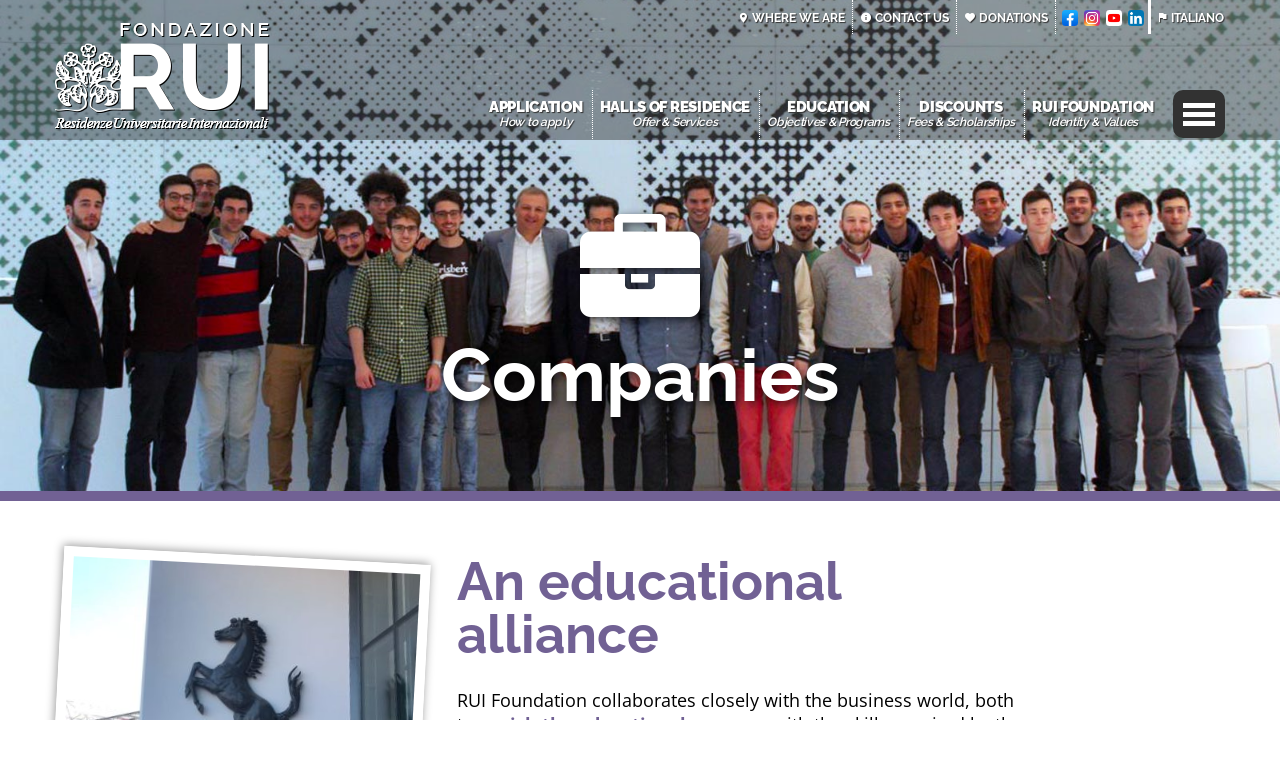

--- FILE ---
content_type: text/html; charset=UTF-8
request_url: https://www.fondazionerui.it/en/partners-educational-program-residences/companies-career-consulting-hr-soft-skills-equality/
body_size: 26065
content:
<!doctype html>
<!--[if lt IE 7]> <html class="no-js lt-ie9 lt-ie8 lt-ie7" dir="ltr" lang="en-GB" prefix="og: https://ogp.me/ns#"> <![endif]-->
<!--[if IE 7]>    <html class="no-js lt-ie9 lt-ie8" dir="ltr" lang="en-GB" prefix="og: https://ogp.me/ns#"> <![endif]-->
<!--[if IE 8]>    <html class="no-js lt-ie9" dir="ltr" lang="en-GB" prefix="og: https://ogp.me/ns#"> <![endif]-->
<!--[if gt IE 8]><!-->
<html class="no-js" dir="ltr" lang="en-GB" prefix="og: https://ogp.me/ns#"> <!--<![endif]-->
	<head>
		<meta charset="UTF-8">
		<meta name="facebook-domain-verification" content="3izi9revx494levqepjji6hfswgeoz" />
		<meta name="viewport" content="width=device-width, initial-scale=1.0, maximum-scale=1.0, user-scalable=no" /><link rel="shortcut icon" href=""><meta name="format-detection" content="telephone=no">
<!-- Author Meta Tags by Molongui Authorship, visit: https://wordpress.org/plugins/molongui-authorship/ -->
<meta name="author" content="Andrea">
<!-- /Molongui Authorship -->

<title>University colleges Rui in Italy: employability and synergies with partners from the job's world</title>
<script>(function(d, s, id){
				 var js, fjs = d.getElementsByTagName(s)[0];
				 if (d.getElementById(id)) {return;}
				 js = d.createElement(s); js.id = id;
				 js.src = "//connect.facebook.net/en_US/sdk.js#xfbml=1&version=v2.6";
				 fjs.parentNode.insertBefore(js, fjs);
			   }(document, 'script', 'facebook-jssdk'));</script>	<!-- Google Tag Manager (noscript) manual -->
	<noscript><iframe src="https://www.googletagmanager.com/ns.html?id='GTM-5RXL8TR'"
	height="0" width="0" style="display:none;visibility:hidden"></iframe></noscript>
	<!-- End Google Tag Manager (noscript) -->
	
		<!-- All in One SEO | EDITED BY FONDAZIONERUI (!!!) 4.8.7.2 - aioseo.com -->
	<meta name="description" content="Companies An educational alliance RUI Foundation collaborates closely with the business world, both to enrich the educational program with the skills required by the job’s world and to let the companies know the profiles of our graduating students. The close contact with the corporate world allows our residents to perceive the most significant trends in" />
	<meta name="robots" content="max-image-preview:large" />
	<link rel="canonical" href="https://www.fondazionerui.it/en/partners-educational-program-residences/companies-career-consulting-hr-soft-skills-equality/" />
	<meta name="generator" content="All in One SEO | EDITED BY FONDAZIONERUI (!!!) (AIOSEO) 4.8.7.2" />
		<meta property="og:locale" content="en_GB" />
		<meta property="og:site_name" content="Fondazione Rui Residenze Universitarie Internazionali | Alloggio e formazione d&#039;eccellenza per studenti" />
		<meta property="og:type" content="website" />
		<meta property="og:title" content="University colleges Rui in Italy: employability and synergies with partners from the job&#039;s world" />
		<meta property="og:description" content="Companies An educational alliance RUI Foundation collaborates closely with the business world, both to enrich the educational program with the skills required by the job’s world and to let the companies know the profiles of our graduating students. The close contact with the corporate world allows our residents to perceive the most significant trends in" />
		<meta property="og:url" content="https://www.fondazionerui.it/en/partners-educational-program-residences/companies-career-consulting-hr-soft-skills-equality/" />
		<meta property="fb:app_id" content="114117159188369" />
		<meta property="og:image" content="https://www.fondazionerui.it/wp-content/uploads/2021/03/fb_home_border_frui.jpg" />
		<meta property="og:image:secure_url" content="https://www.fondazionerui.it/wp-content/uploads/2021/03/fb_home_border_frui.jpg" />
		<meta property="og:image:width" content="1200" />
		<meta property="og:image:height" content="630" />
		<meta name="twitter:card" content="summary" />
		<meta name="twitter:title" content="University colleges Rui in Italy: employability and synergies with partners from the job&#039;s world" />
		<meta name="twitter:description" content="Companies An educational alliance RUI Foundation collaborates closely with the business world, both to enrich the educational program with the skills required by the job’s world and to let the companies know the profiles of our graduating students. The close contact with the corporate world allows our residents to perceive the most significant trends in" />
		<meta name="twitter:image" content="https://www.fondazionerui.it/wp-content/uploads/2021/03/fb_home_border_frui.jpg" />
		<script type="application/ld+json" class="aioseo-schema">
			{"@context":"https:\/\/schema.org","@graph":[{"@type":"BreadcrumbList","@id":"https:\/\/www.fondazionerui.it\/en\/partners-educational-program-residences\/companies-career-consulting-hr-soft-skills-equality\/#breadcrumblist","itemListElement":[{"@type":"ListItem","@id":"https:\/\/www.fondazionerui.it#listItem","position":1,"name":"Home","item":"https:\/\/www.fondazionerui.it","nextItem":{"@type":"ListItem","@id":"https:\/\/www.fondazionerui.it\/en\/partners-educational-program-residences\/companies-career-consulting-hr-soft-skills-equality\/#listItem","name":"Companies"}},{"@type":"ListItem","@id":"https:\/\/www.fondazionerui.it\/en\/partners-educational-program-residences\/companies-career-consulting-hr-soft-skills-equality\/#listItem","position":2,"name":"Companies","previousItem":{"@type":"ListItem","@id":"https:\/\/www.fondazionerui.it#listItem","name":"Home"}}]},{"@type":"Organization","@id":"https:\/\/www.fondazionerui.it\/#organization","name":"Fondazione Rui Residenze Universitarie Internazionali","description":"Alloggio e formazione d'eccellenza per studenti","url":"https:\/\/www.fondazionerui.it\/"},{"@type":"WebPage","@id":"https:\/\/www.fondazionerui.it\/en\/partners-educational-program-residences\/companies-career-consulting-hr-soft-skills-equality\/#webpage","url":"https:\/\/www.fondazionerui.it\/en\/partners-educational-program-residences\/companies-career-consulting-hr-soft-skills-equality\/","name":"University colleges Rui in Italy: employability and synergies with partners from the job's world","description":"Companies An educational alliance RUI Foundation collaborates closely with the business world, both to enrich the educational program with the skills required by the job\u2019s world and to let the companies know the profiles of our graduating students. The close contact with the corporate world allows our residents to perceive the most significant trends in","inLanguage":"en-GB","isPartOf":{"@id":"https:\/\/www.fondazionerui.it\/#website"},"breadcrumb":{"@id":"https:\/\/www.fondazionerui.it\/en\/partners-educational-program-residences\/companies-career-consulting-hr-soft-skills-equality\/#breadcrumblist"},"datePublished":"2017-03-27T11:59:29+02:00","dateModified":"2021-03-10T15:40:36+01:00"},{"@type":"WebSite","@id":"https:\/\/www.fondazionerui.it\/#website","url":"https:\/\/www.fondazionerui.it\/","name":"Fondazione Rui Residenze Universitarie Internazionali","description":"Alloggio e formazione d'eccellenza per studenti","inLanguage":"en-GB","publisher":{"@id":"https:\/\/www.fondazionerui.it\/#organization"}}]}
		</script>
		<!-- All in One SEO | EDITED BY FONDAZIONERUI (!!!) -->

<link rel="alternate" href="https://www.fondazionerui.it/it/partner-progetto-formativo-residenze/aziende-career-consulting-hr-soft-skills-equality/" hreflang="it" />
<link rel="alternate" href="https://www.fondazionerui.it/en/partners-educational-program-residences/companies-career-consulting-hr-soft-skills-equality/" hreflang="en" />
<link rel='dns-prefetch' href='//ws.sharethis.com' />
<link rel='dns-prefetch' href='//www.google.com' />
<link rel='dns-prefetch' href='//cdn.iubenda.com' />
<link rel='dns-prefetch' href='//maxcdn.bootstrapcdn.com' />

<link rel='dns-prefetch' href='//s.w.org' />
<link rel="alternate" type="application/rss+xml" title="Fondazione Rui Residenze Universitarie Internazionali &raquo; Feed" href="https://www.fondazionerui.it/en/feed/" />
<link rel="alternate" type="application/rss+xml" title="Fondazione Rui Residenze Universitarie Internazionali &raquo; Comments Feed" href="https://www.fondazionerui.it/en/comments/feed/" />
		<script type="text/javascript">
			window._wpemojiSettings = {"baseUrl":"https:\/\/s.w.org\/images\/core\/emoji\/12.0.0-1\/72x72\/","ext":".png","svgUrl":"https:\/\/s.w.org\/images\/core\/emoji\/12.0.0-1\/svg\/","svgExt":".svg","source":{"concatemoji":"https:\/\/www.fondazionerui.it\/wp-includes\/js\/wp-emoji-release.min.js?ver=5.4.2"}};
			/*! This file is auto-generated */
			!function(e,a,t){var r,n,o,i,p=a.createElement("canvas"),s=p.getContext&&p.getContext("2d");function c(e,t){var a=String.fromCharCode;s.clearRect(0,0,p.width,p.height),s.fillText(a.apply(this,e),0,0);var r=p.toDataURL();return s.clearRect(0,0,p.width,p.height),s.fillText(a.apply(this,t),0,0),r===p.toDataURL()}function l(e){if(!s||!s.fillText)return!1;switch(s.textBaseline="top",s.font="600 32px Arial",e){case"flag":return!c([127987,65039,8205,9895,65039],[127987,65039,8203,9895,65039])&&(!c([55356,56826,55356,56819],[55356,56826,8203,55356,56819])&&!c([55356,57332,56128,56423,56128,56418,56128,56421,56128,56430,56128,56423,56128,56447],[55356,57332,8203,56128,56423,8203,56128,56418,8203,56128,56421,8203,56128,56430,8203,56128,56423,8203,56128,56447]));case"emoji":return!c([55357,56424,55356,57342,8205,55358,56605,8205,55357,56424,55356,57340],[55357,56424,55356,57342,8203,55358,56605,8203,55357,56424,55356,57340])}return!1}function d(e){var t=a.createElement("script");t.src=e,t.defer=t.type="text/javascript",a.getElementsByTagName("head")[0].appendChild(t)}for(i=Array("flag","emoji"),t.supports={everything:!0,everythingExceptFlag:!0},o=0;o<i.length;o++)t.supports[i[o]]=l(i[o]),t.supports.everything=t.supports.everything&&t.supports[i[o]],"flag"!==i[o]&&(t.supports.everythingExceptFlag=t.supports.everythingExceptFlag&&t.supports[i[o]]);t.supports.everythingExceptFlag=t.supports.everythingExceptFlag&&!t.supports.flag,t.DOMReady=!1,t.readyCallback=function(){t.DOMReady=!0},t.supports.everything||(n=function(){t.readyCallback()},a.addEventListener?(a.addEventListener("DOMContentLoaded",n,!1),e.addEventListener("load",n,!1)):(e.attachEvent("onload",n),a.attachEvent("onreadystatechange",function(){"complete"===a.readyState&&t.readyCallback()})),(r=t.source||{}).concatemoji?d(r.concatemoji):r.wpemoji&&r.twemoji&&(d(r.twemoji),d(r.wpemoji)))}(window,document,window._wpemojiSettings);
		</script>
		<style type="text/css">
img.wp-smiley,
img.emoji {
	display: inline !important;
	border: none !important;
	box-shadow: none !important;
	height: 1em !important;
	width: 1em !important;
	margin: 0 .07em !important;
	vertical-align: -0.1em !important;
	background: none !important;
	padding: 0 !important;
}
</style>
	<link rel='stylesheet' id='wp-block-library-css'  href='https://www.fondazionerui.it/wp-includes/css/dist/block-library/style.min.css?ver=5.4.2' type='text/css' media='all' />
<link rel='stylesheet' id='contact-form-7-css'  href='https://www.fondazionerui.it/wp-content/plugins/contact-form-7/includes/css/styles.css?ver=5.3.2' type='text/css' media='all' />
<link rel='stylesheet' id='cf7msm_styles-css'  href='https://www.fondazionerui.it/wp-content/plugins/contact-form-7-multi-step-module/resources/cf7msm.css?ver=4.5' type='text/css' media='all' />
<link rel='stylesheet' id='same-category-posts-css'  href='https://www.fondazionerui.it/wp-content/plugins/same-category-posts/same-category-posts.css?ver=5.4.2' type='text/css' media='all' />
<link rel='stylesheet' id='simple-share-buttons-adder-font-awesome-css'  href='//maxcdn.bootstrapcdn.com/font-awesome/4.3.0/css/font-awesome.min.css?ver=5.4.2' type='text/css' media='all' />
<link rel='stylesheet' id='w7pea-iubenda-banner-custom-style-css'  href='https://www.fondazionerui.it/wp-content/plugins/w7-privacy-e-analytics/public/css/cookie-banner-custom-style.css?ver=1.0.0' type='text/css' media='all' />
<link rel='stylesheet' id='hook_main_style-css'  href='https://www.fondazionerui.it/wp-content/themes/hook/css/main.css?ver=3.1' type='text/css' media='all' />
<style id='hook_main_style-inline-css' type='text/css'>
#prk_hidden_bar {background-image: url();}html {font-size:15px;}body,.regular_font,input,textarea {font-family:Open Sans;}#calendar_wrap caption,.header_font,.sod_select,.vc_tta-tabs-list,.vc_tta-accordion .vc_tta-panel-heading {font-family:'Raleway', sans-serif;}.custom_font,.custom_font .header_font,.custom_font.header_font,.extra_font,.custom_font .extra_font,.custom_font.extra_font {font-style:italic;font-family:'Satisfy', cursive}.colored_theme_button,.theme_button,.colored_theme_button input,.theme_button input,.ghost_theme_button,.vc_btn,.prk_button_like {
                font-family:'Raleway', sans-serif;}.hook_drop_cap>div>p:first-child::first-letter {font-size:52px;}#hook_comments,.prk_inner_block {max-width: 1352px;}.blog_limited_width {max-width: 600px;}#hook_header_background,#hook_header_inner,#hook_header_inner>div,#hook_main_menu .hook-mn>li,#hook_main_menu,#hook_side_menu,#hook_mm_inner {height:140px;}#hook_main_menu .hook-mn>li>a {height:140px;line-height:140px;}.prk_menu_sized,.hook-mn {font-style:normal;letter-spacing:1px;}.prk_menu_sized>li>a,.hook-mn>li>a {font-weight:600;font-size:16px;}.mobile-menu-ul {font-weight:600;}#hook_main_menu .hook-mn>li>a .hook_menu_main {margin-top:0px;}.hook-mn>li>a,#prk_menu_loupe,#menu_social_nets>a,#hook_extra_bar,#hook_extra_bar ul>li a,#hook_extra_bar ul>li a:hover {color:#ffffff;}.hook-mn>li>a:hover,#prk_menu_loupe:hover,#menu_social_nets>a:hover,.hook-mn>li.active>a {color:;}.hook-mn .sub-menu {border: 1px solid #f5f5f5;}.hook-mn .sub-menu li {border-bottom: 1px solid #f5f5f5;}.hook-mn .sub-menu li a {font-weight:400;font-size:15px;height:35px;line-height:35px;color:#ffffff;background-color:#f5f5f5}.hook-mn>li.hook_actionized>a:hover:after {background-color:#ffffff;}#hook_main_menu .hook_hover_sub.menu-item-has-children>a:before {background-color: #ffffff;}.hook-mn .sub-menu li>a:hover {color:#ffffff;}.hook_menu_sub {font-style:italic;font-weight:400;font-size:10px;top:36px;color:#a8a8a8;}.hook_forced_menu #hook_ajax_container {margin-top:140px;}#hook_header_background {background-color: #ffffff;background-color:rgba(255, 255, 255 ,0.05);;}#hook_logos_wrapper {margin-top:15px;}.prk_menu_block {background-color: #ffffff;}#prk_sidebar_trigger.hover_trigger .prk_menu_block {background-color: #ffffff;}.hook_forced_menu #hook_logos_wrapper {margin-top:15px;}.hook_hide_nav #hook_header_section,.hook_hide_nav #hook_header_background {margin-top:-140px;}#hook_content.hook_error404 {padding-top: 176px;}#menu_social_nets {margin-top: -14px;}#prk_blocks_wrapper {top:70px;}.hook-mn a {padding-left:12px;padding-right:12px;}.hook-mn .sub-menu a {padding-right:36px;}.hook_actionized {padding-left:12px;}.st_logo_on_left #hook_logos_wrapper {margin-right:24px;}.st_logo_on_right #hook_logos_wrapper {margin-left:24px;}.st_menu_on_right .hook-mn>li.menu-item-has-children:last-child>a {margin-right:-12px;}.st_menu_on_left .hook-mn>li.menu-item-has-children:first-child>a {margin-left:-12px;}.st_menu_on_right .hook-mn>li:last-child>a:before {right:-12px;};.st_menu_on_left .hook-mn>li:first-child>a:before {left:-12px;}.hook_forced_menu #hook_main_menu .hook-mn>li>a,.hook_collapsed_menu#hook_main_menu .hook-mn>li>a,.hook_collapsed_menu#prk_menu_loupe,.hook_forced_menu #prk_menu_loupe,.hook_collapsed_menu#menu_social_nets>a,.hook_forced_menu #menu_social_nets>a {color:#ffffff;}.hook_forced_menu #hook_main_menu .hook-mn>li>a:hover,.hook_collapsed_menu #hook_main_menu .hook-mn>li>a:hover,.hook_collapsed_menu #prk_menu_loupe:hover,.hook_forced_menu #prk_menu_loupe:hover,.hook_collapsed_menu #menu_social_nets>a:hover,.hook_forced_menu #menu_social_nets>a:hover,.hook_collapsed_menu #hook_main_menu .hook-mn>li.active>a,.hook_forced_menu #hook_main_menu .hook-mn>li.active>a {color:#ffffff;}.hook_collapsed_menu#hook_header_background,#hook_header_inner.hook_collapsed_menu,.hook_collapsed_menu#hook_header_inner>div,.hook_collapsed_menu#hook_main_menu .hook-mn>li,.hook_collapsed_menu#nav-main,.hook_collapsed_menu#hook_main_menu,.hook_collapsed_menu#hook_side_menu,.menu_at_top #hook_header_background,.menu_at_top #hook_header_inner,.menu_at_top #hook_header_inner>div,.hook_collapsed_menu #hook_mm_inner {height:140px;}.menu_at_top #hook_logos_wrapper {max-height:140px;}.menu_at_top #hook_logo_after img {max-height:120px;}.menu_at_top #hook_ajax_container {margin-top: 140px;}.hook_collapsed_menu#hook_main_menu .hook-mn>li>a {height:140px;line-height:140px;}.hook_forced_menu #hook_header_background, .hook_collapsed_menu#hook_header_background,.menu_at_top #hook_header_background {background-color: #ffffff;background-color:rgba(255, 255, 255 ,0.01);}.hook_collapsed_menu .prk_menu_block, .hook_forced_menu .prk_menu_block,.menu_at_top .prk_menu_block,.hook_forced_menu #hook_main_menu .hook-mn>li.hook_actionized>a:hover:after,.hook_collapsed_menu #hook_main_menu .hook-mn>li.pls_actionized>a:hover:after {background-color: #ffffff;}.hook_collapsed_menu #hook_logos_wrapper,.hook_collapsed_menu.hook_forced_menu #hook_logos_wrapper,.menu_at_top #hook_logos_wrapper {margin-top:15px;}.hook_collapsed_menu #prk_sidebar_trigger.hover_trigger .prk_menu_block,.hook_forced_menu #prk_sidebar_trigger.hover_trigger .prk_menu_block {background-color:#ffffff}.hook_collapsed_menu #prk_blocks_wrapper,.menu_at_top #prk_blocks_wrapper {top:70px;}#hook_header_background {border-bottom:1px solid rgba(245, 245, 245 ,0);}#hook_side_menu {border-color: rgba(245, 245, 245 ,0);}.st_menu_on_right #hook_side_menu {padding-left: 24px;}.st_menu_on_left #hook_side_menu {padding-right: 24px;}#prk_hidden_menu a,#prk_hidden_menu {color:#dd3333;}.hook_showing_menu #prk_hidden_menu a:hover {color:#edd900;}.hook_showing_menu .prk_menu_block, .hook_showing_menu .prk_menu_block:after {background-color:#dd3333;}.hook_theme.hook_showing_menu #hook_header_background,.hook_theme.hook_showing_menu #hook_header_inner,.hook_theme.hook_showing_menu #hook_header_inner>div,.hook_theme.hook_showing_menu #hook_main_menu .hook-mn>li,.hook_theme.hook_showing_menu #hook_main_menu {height:140px;}.hook_theme.hook_showing_menu #hook_main_menu .hook-mn>li>a {height:140px;line-height:140px;}.hook_theme.hook_showing_menu #hook_logos_wrapper {margin-top:15px;}.hook_showing_menu #body_hider {background-color:rgba(0, 156, 208 ,0.7);}#hook_loader_block {background-color:#f5f5f5;}#hook_hidden_portfolio {background-color:#545454;}#prk_footer_wrapper {background-color:#000000;}#prk_footer_sidebar,#prk_after_widgets {font-size:13px;}#prk_footer_sidebar .simple_line {border-bottom-color: rgba(128, 128, 128 ,0.2);}#prk_footer_sidebar table {border-top-color: rgba(128, 128, 128 ,0.2);}#prk_footer_sidebar table {border-left-color: rgba(128, 128, 128 ,0.2);}#prk_footer_sidebar .pirenko_highlighted,#hook_main_wrapper #prk_footer_sidebar .tagcloud a, #hook_main_wrapper #prk_footer_sidebar #wp-calendar th, #hook_main_wrapper #prk_footer_sidebar #wp-calendar td {border-color: rgba(128, 128, 128 ,0.2);}#prk_footer_sidebar ::-webkit-input-placeholder {color: #808080;}#prk_footer_sidebar :-moz-placeholder {color: #808080;}#prk_footer_sidebar ::-moz-placeholder {color: #808080;}#prk_footer_sidebar :-ms-input-placeholder {color: #808080;}#prk_footer_sidebar .zero_color,#prk_footer_sidebar a.zero_color,#prk_footer_sidebar .zero_color a,#hook_main_wrapper #prk_footer .prk_twt_body .twt_in a.body_colored,#prk_footer_sidebar a.twitter_time,#prk_footer_sidebar .prk_recent_tweets .prk_twt_author {color:#ffffff;}#prk_footer_sidebar,#prk_footer_sidebar a,#prk_after_widgets,#prk_footer_sidebar #prk_after_widgets a,#prk_footer_sidebar .pirenko_highlighted,#prk_footer_wrapper .small_headings_color,#hook_main_wrapper #prk_footer_sidebar .tagcloud a,#hook_main_wrapper #prk_footer_sidebar a.body_colored {color:#808080;}#prk_after_widgets {background-color:#000000;}#search_hider {background-color:#111111;}#searchform_top .pirenko_highlighted {color:#ffffff;}#top_form_close .mfp-close_inner:before, #top_form_close .mfp-close_inner:after {background-color:#ffffff;}#searchform_top ::-webkit-input-placeholder {color: #ffffff;}#searchform_top :-moz-placeholder {color: #ffffff;}#searchform_top ::-moz-placeholder {color: #ffffff;}#searchform_top :-ms-input-placeholder {color: #ffffff;}#hook_main_wrapper #searchform_top .pirenko_highlighted:focus {color:#ffffff;}#prk_hidden_menu a:hover,#top_form_close:hover {color:#545454;}.sticky_hook #hook_sticky_menu {top:140px;}#hook_sticky_menu {background-color: #000000;color:#ffffff;}#hook_sticky_menu a {color:#ffffff;}#hook_sticky_menu .prk_lf {border-right: 1px solid rgba(255, 255, 255 ,0.3)}#hook_sticky_menu .sharrre {border-left: 1px solid rgba(255, 255, 255 ,0.3)}#dotted_navigation li:before {background-color: #FFFFFF}#dotted_navigation li>a {color: #545454}#dotted_navigation li:hover:before {background-color: #545454}.blog_info_wrapper, .blog_info_wrapper .zero_color, .blog_info_wrapper .zero_color a, .blog_info_wrapper a.zero_color, .hook_featured_header #single_blog_info,.hook_featured_header #single_blog_info .zero_color, .hook_featured_header #single_blog_info .small_headings_color,.hook_featured_header #single_blog_info .small_headings_color a {color:#000000;}.topped_content.vertical_forced_row>.columns>div {padding-top:140px;}.hook_featured_header #single_blog_info .theme_button a {border-color:#000000;}.page-prk-blog-masonry .blog_entry_li .masonry_inner, .page-prk-blog-full .blog_entry_li {background-color:#fafafa;}.body_bk_color,.hook_thumb_tag,.folio_always_title_and_skills.hk_ins .prk_ttl .body_bk_color, .folio_always_title_only.hk_ins .prk_ttl .body_bk_color,.body_bk_color a,.body_bk_color a:hover {color:#ffffff;}.hook_panels_bk {background-color:#ffffff;}.grid_colored_block,.hk_ins .centerized_child .grid_single_title {background-color: rgba(17, 17, 17 ,0.6);}.prk_grid-button .prk_grid {background: #ffffff;color: #ffffff;}.hook_thumb_tag,.hook-globe .bg_shifter {background-color:#545454;}.colored_theme_button input,.colored_theme_button a,.theme_button input,.theme_button a,.ghost_theme_button a,.ghost_theme_button>span {text-transform:uppercase;}.colored_theme_button input,.colored_theme_button a,.theme_button input,.theme_button a,.ghost_theme_button a,.ghost_theme_button>span {-webkit-border-radius: 0px;border-radius: 0px;border-width: 1px;color:#FFFFFF;letter-spacing:1px;}.theme_button input,.theme_button a,.theme_button.hook_button_off a:hover {background-color:#1e1e1e;border-color:#1e1e1e;}.theme_button input:before,.theme_button a:before,#single_blog_info .theme_button a:before,.ghost_theme_button a:before,.ghost_theme_button>span:before {background-color:#545454;border-color:#545454;}.colored_theme_button input,.colored_theme_button a,.prk_minimal_button span.current,.theme_button .wpcf7-submit:hover {background-color:#545454;border-color:#545454;}.colored_theme_button input:before,.colored_theme_button a:before {background-color:#1e1e1e;border-color:#1e1e1e;}.prk_buttons_list .theme_button a,.tagcloud a {background-color:transparent;border-color:#efefef;color:#000000}.prk_buttons_list .theme_button a:hover,.tagcloud a:hover {border-color:#545454;color:#545454}.ghost_theme_button a,.ghost_theme_button>span {border-color:#1e1e1e;color:#1e1e1e}.ghost_theme_button a:hover,.ghost_theme_button>span:hover {color:#ffffff;border-color:#545454;}.ghost_theme_button.colored a,.social_img_wrp.hook_envelope-o {border-color:#545454;color:#545454}.ghost_theme_button.colored a:hover {color:#FFFFFF;background-color:#545454;}.theme_button a:hover,.colored_theme_button a:hover,#prk_footer_sidebar .tagcloud a:hover {color:#FFFFFF}body,#hook_ajax_container,.hook_bk_site,.hook_theme .mfp-bg,.featured_owl,.sod_select:after,.sod_select,.sod_select .sod_list_wrapper,.folio_always_title_only .centerized_father, .folio_always_title_and_skills .centerized_father,.single_comment,#hook_sidebar .hook_swrapper .pirenko_highlighted {background-color:#ffffff;}body,.body_colored,.body_colored a,a.body_colored {color:#000000;}.zero_color,a.zero_color,.zero_color a,.vc_tta-accordion a,.vc_tta-accordion a:hover,.hook_folio_filter ul li a:hover, .hook_blog_filter ul li a:hover,.hook_folio_filter ul li.active a, .hook_blog_filter ul li.active a,.folio_always_title_and_skills .prk_ttl .body_bk_color,.folio_always_title_only .prk_ttl .body_bk_color {color:#545454;}a,a:hover, #prk_hidden_bar a:hover,a.small_headings_color:hover,.small_headings_color a:hover,a.zero_color:hover,.zero_color a:hover,.small_headings_color a.not_zero_color,.not_zero_color,#prk_footer_sidebar a:hover,#prk_after_widgets a:hover,#hook_main_wrapper #prk_footer .prk_twt_body .twt_in a.body_colored:hover,#hook_main_wrapper .prk_twt_ul i:hover,.high_search .hook_lback i,.hook_page_twt .zero_color,.hook_page_twt a.zero_color {color:#545454;}.prk_caption,.prk_button_like,.hook_envelope-o .bg_shifter {background-color:#545454;color:#ffffff}.ball-triangle-path>div {border-color:#ffffff;}.rectangle-bounce>div {background-color:#ffffff;}.site_background_colored a,a.site_background_colored,.site_background_colored,.owl-numbers,.prk_minimal_button span.current {color:#ffffff}a.small_headings_color,.small_headings_color a,.small_headings_color,.sod_select.open:before,.sod_select .sod_option.selected:before,.sod_select.open,.folio_always_title_and_skills .inner_skills.body_bk_color {color:#3e3e3e;}.sod_select .sod_option.active {background-color:rgba(62, 62, 62 ,0.15);}.blog_fader_grid {background-color:rgba(84, 84, 84 ,0.2)}.hook_theme .prk_sharrre_wrapper .prk_sharrre_email a {background-color:#545454;}#wp-calendar th,#wp-calendar td,.simple_line,.hook_theme .testimonials_stack .item,.prk_bordered_bottom,.prk_vc_title:before,.prk_vc_title:after,th,td {border-bottom: 1px solid #efefef;}ol.commentlist .single_comment,.prk_bordered_top,table {border-top: 1px solid #efefef;}.prk_bordered_right,th,td {border-right: 1px solid #efefef;}.prk_bordered_left,table {border-left: 1px solid #efefef;}.prk_bordered,.prk_minimal_button a, .prk_minimal_button span, .prk_minimal_button input {border: 1px solid #efefef;}#in_touch:before {background-color: #efefef;}.hook_vd_thumb {border-color: #000000;}.sod_select,.sod_select:hover,.sod_select.open,.sod_select .sod_list_wrapper {border: 1px solid #efefef;}.pirenko_highlighted {border: 1px solid #efefef;background-color:#f2f2f2;color:#000000;}#top_form_close,#searchform_top .pirenko_highlighted {color:#ffffff;}.pirenko_highlighted::-webkit-input-placeholder {color: #000000;}.pirenko_highlighted:-moz-placeholder {color: #000000;}.pirenko_highlighted::-moz-placeholder {color: #000000;}.pirenko_highlighted:-ms-input-placeholder {color: #000000;}#hook_main_wrapper .pirenko_highlighted:focus::-webkit-input-placeholder {color: #545454;}#hook_main_wrapper .pirenko_highlighted:focus:-moz-placeholder {color: #545454;}#hook_main_wrapper .pirenko_highlighted:focus::-moz-placeholder {color: #545454;}#hook_main_wrapper .pirenko_highlighted:focus:-ms-input-placeholder {color: #545454;}#hook_main_wrapper .hook_swrapper .pirenko_highlighted:focus::-webkit-input-placeholder {color: #545454;}#hook_main_wrapper .hook_swrapper .pirenko_highlighted:focus:-moz-placeholder {color: #545454;}#hook_main_wrapper .hook_swrapper .pirenko_highlighted:focus::-moz-placeholder {color: #545454;}#hook_main_wrapper .hook_swrapper .pirenko_highlighted:focus:-ms-input-placeholder {color: #545454;}.hook_button_in .pirenko_highlighted {color:#efefef;}.hook_button_in .pirenko_highlighted::-webkit-input-placeholder {color: #efefef;}.hook_button_in .pirenko_highlighted:-moz-placeholder {color: #efefef;}.hook_button_in .pirenko_highlighted::-moz-placeholder {color: #efefef;}.hook_button_in .pirenko_highlighted:-ms-input-placeholder {color: #efefef;}.prk_blockquote.plain {border-left-color: #545454;}#hook_sidebar .hook_titled.simple_line {border-bottom-color: #545454;}#hook_main_wrapper .pirenko_highlighted:focus {border-color:rgba(84, 84, 84 ,0.65);background-color:rgba(242, 242, 242 ,0.95);color:#545454;}#hook_main_wrapper .pirenko_highlighted.hook_plain:focus {border: 1px solid #efefef;background-color:#f2f2f2;color:#000000;}.hook_theme .vc_progress_bar .vc_single_bar {background-color:#f2f2f2;}.archive.author .prk_author_avatar img {border:6px solid #ffffff;}.hook_theme .prk_sharrre_wrapper .prk_sharrre_email,#hook_heading_line,.hook-globe {border-color: #545454;}.prk_blockquote.hook_active_colored .in_quote:after {border-color: rgba(0,0,0,0) rgba(0,0,0,0) #ffffff rgba(0,0,0,0);}.vc_tta-tabs .vc_tta-tabs-list li {background-color:rgba(239, 239, 239 ,0.4);}.vc_tta-tabs .vc_tta-tabs-list li a{color:#000000;}.hook_numbered .vc_tta-panels .vc_tta-panel .vc_tta-panel-heading:before{color:#545454;}.vc_tta-tabs .vc_tta-tabs-list li.vc_active a,.hook_theme .vc_tta-tabs .vc_tta-tabs-list li:hover a, .vc_tta-accordion .vc_tta-panel.vc_active .vc_tta-panel-heading a {color:#545454;}.vc_tta-tabs-container .vc_tta-tabs-list li, .vc_tta-panels .vc_tta-panel-body {border:1px solid #efefef;}.vc_tta-accordion .vc_tta-panels .vc_tta-panel-body {border-left:1px solid #efefef;border-right:1px solid #efefef;}.vc_tta-panels-container .vc_tta-panel:last-child .vc_tta-panel-body,.vc_tta-accordion .vc_tta-panel-heading {border-bottom:1px solid #efefef;}.vc_tta-accordion .vc_tta-panels .vc_tta-panel:first-child .vc_tta-panel-heading {border-top:1px solid #efefef;}.vc_tta-container .vc_tta-tabs-list .vc_tta-tab.vc_active,.vc_tta-container .vc_tta-tabs-list .vc_tta-tab:hover,.vc_tta-panels .vc_tta-panel {background-color:#f2f2f2;}.vc_tta-tabs.vc_tta-tabs-position-top .vc_tta-tabs-container .vc_tta-tabs-list li.vc_active {border-bottom:1px solid #f2f2f2;}.vc_tta-tabs.vc_tta-tabs-position-bottom .vc_tta-tabs-container .vc_tta-tabs-list li.vc_active {border-top:1px solid #f2f2f2;}.vc_tta-tabs.vc_tta-tabs-position-left .vc_tta-tabs-container .vc_tta-tabs-list li.vc_active {border-right:1px solid #f2f2f2;}.vc_tta-tabs.vc_tta-tabs-position-right .vc_tta-tabs-container .vc_tta-tabs-list li.vc_active {border-left:1px solid #f2f2f2;}@media(max-width:600px) {.vc_tta-tabs.vc_tta-tabs-position-left .vc_tta-tabs-container .vc_tta-tabs-list li.vc_active {border-right:1px solid #efefef;}.vc_tta-tabs.vc_tta-tabs-position-right .vc_tta-tabs-container .vc_tta-tabs-list li.vc_active {border-left:1px solid #efefef;}}#hook_main_wrapper .owl-wrapper .ghost_theme_button a,#hook_main_wrapper .owl-wrapper .ghost_theme_button>span{border-color:#FFFFFF;color: #FFFFFF;}#hook_main_wrapper .owl-wrapper .ghost_theme_button>span:hover,.simple_line.hook_colored {border-color:#545454;}#hook_main_wrapper .owl-wrapper .ghost_theme_button>span span {background-color: #545454;}.owl-page:before {background-color:#ffffff; border:1px solid #ffffff;}.hook_btn_like .owl-page:before {background-color:#1e1e1e; border:1px solid #1e1e1e;}.hook_btn_like.hook_texty .owl-page:before {background-color:#FFFFFF; border:1px solid #FFFFFF;}.hook_multi_spinner {border: 3px solid rgba(84, 84, 84 ,0.3);border-right-color:#545454;border-left-color:#545454;}.owl-prev,.owl-next,.member_colored_block_in,.owl-controls .owl-buttons div {background-color:#545454;}.hook_featured_line,.owl-controls .site_background_colored,.member_colored_block, .member_colored_block .hook_member_links a,#hook_arrow,#hook_main_wrapper .owl-wrapper .grid_single_title .body_bk_color,#hook_panels_vol {color:#FFFFFF;}.hk_inline {background-color:#FFFFFF;}#hook_main_wrapper .layout-panels .owl-wrapper .ghost_theme_button>span:hover {color:#545454;}.testimonials_slider.owl-theme.hook_squared .owl-page.active:before {background-color:#545454;border-color:#545454;}#hook_content.hook_error404 p, .error404 #hook_main_wrapper #hook_404_title .zero_color, .error404 #hook_main_wrapper #hook_404_title .not_zero_color {color:#545454;}#hook_overlayer {background-color:#FFFFFF;}#hook_ajax_portfolio .simple_line {border-bottom-color:#e2e2e2;}#hook_ajax_portfolio .prk_bordered_top {border-top-color:#e2e2e2;}#hook_ajax_portfolio .prk_bordered_left {border-left-color: #e2e2e2;}#hook_ajax_portfolio .prk_bordered_right {border-right-color: #e2e2e2;}#hook_ajax_portfolio .prk_bordered_bottom {border-bottom-color: #e2e2e2;}#hook_ajax_portfolio .prk_grid-button .prk_grid {color:#000000;background:#000000;}#hook_ajax_portfolio {color:#808080;}#hook_ajax_portfolio .hook_info_block a,#hook_ajax_portfolio .hook_info_block a:hover {color:#d92f3a;}#hook_ajax_portfolio .zero_color, #hook_ajax_portfolio a.zero_color,#hook_ajax_portfolio .zero_color a {color:#000000;}#hook_ajax_portfolio .small_headings_color, #hook_ajax_portfolio a.small_headings_color,#hook_ajax_portfolio .small_headings_color a {color:#3e3e3e;}#hook_ajax_portfolio .hook_multi_spinner {border: 3px solid rgba(0, 0, 0 ,0.3);border-right-color:#000000;border-left-color:#000000;}.hook_theme .mfp-arrow-left,.hook_theme .mfp-arrow-right,.hook_theme .mfp-counter,.hook_theme .mfp-title {color:#000000;
        }.mfp-close_inner:before,.mfp-close_inner:after{background-color:#000000;}#prk_mobile_bar .body_colored a,#prk_mobile_bar a.body_colored,#prk_mobile_bar .body_colored,#prk_mobile_bar,#prk_mobile_bar a {color: #ffffff; }#prk_mobile_bar a:hover,#prk_mobile_bar .active>a,#prk_mobile_bar .zero_color,#prk_mobile_bar .zero_color a,#prk_mobile_bar .mobile-menu-ul .hook_actionized a {color: #ffffff;}#prk_mobile_bar #mirror_social_nets,#prk_mobile_bar_inner>.header_stack {border-bottom: 1px solid rgba(255, 255, 255 ,0.12);}#prk_mobile_bar .pirenko_highlighted {border: 1px solid rgba(255, 255, 255 ,0.12);}#prk_mobile_bar .mCSB_scrollTools .mCSB_draggerRail {background-color: rgba(255, 255, 255 ,0.12);}#prk_mobile_bar .mCSB_scrollTools .mCSB_dragger .mCSB_dragger_bar {background-color: #ffffff}#prk_mobile_bar {background-color: #323232;}#body_hider {background-color:rgba(17, 17, 17 ,0.6);}.prk_menu_sized .sub-menu li a {font-weight:400;font-size:15px;}#hook_to_top {color: #FFFFFF; background-color: #545454;}.hook_active_colored,.hook_actionized a:after {background-color: #545454;}.hook_tmmarker{background-color: #000000;}.prk_sharrre_wrapper .sharrre a,.prk_sharrre_wrapper .sharrre a:hover {color:#FFFFFF;}.hook_info_board li:hover {background-color:rgba(239, 239, 239 ,0.3);}.hook_retina_desktop #hook_logo_before {background-image: url(https://www.fondazionerui.it/wp-content/uploads/2021/03/logo-frui-white450-202102-2x.png);}.hook_retina_desktop #hook_logo_before img {visibility: hidden;}.hook_retina_desktop #hook_logo_after {background-image: url(https://www.fondazionerui.it/wp-content/uploads/2021/03/logo-frui-white450-202102-2x.png);}.hook_retina_desktop #hook_logo_after img {visibility: hidden;}@media only screen and (max-width: 767px) {.hook_theme .hook_featured_header #single_blog_info.unforced_row .zero_color {color:#545454;}.hook_theme .hook_featured_header #single_blog_info.unforced_row .small_headings_color, .hook_theme .hook_featured_header #single_blog_info.unforced_row .small_headings_color a {color:#3e3e3e;}}.folio_always_title_and_skills .inner_skills { font-size: 0.8em !important;}
#av_toolbar_iframe{position:fixed !important;bottom:0 !important;top:auto !important;}
#av_toolbar_regdiv{bottom:0 !important;top:auto !important;}
body{margin-top:0 !important;}
.pirenko_highlighted{color:#000 !important;}
#hook_logos_wrapper #hook_logo_after, 
#hook_logos_wrapper #hook_logo_before {
    -webkit-filter: drop-shadow(1px 1px 0px #000);
    filter: drop-shadow(1px 1px 0px #000);
}

.vc_tta-accordion .vc_tta-panels .vc_tta-panel:first-child .vc_tta-panel-heading {
    border-top-color: transparent !important;
}

.vc_tta-panels-container .vc_tta-panel .vc_tta-panel-body,
.vc_tta-accordion .vc_tta-panel-heading {
    border-width: 0px !important;
    border-bottom: 3px solid transparent !important;
}

.vc_tta-accordion .vc_tta-panel .vc_tta-panel-heading a,
.vc_tta-accordion .vc_tta-panel.vc_active .vc_tta-panel-heading a,
.vc_tta-accordion .vc_tta-panel .vc_tta-panel-heading a:hover,
.vc_tta-accordion .vc_tta-panel.vc_active .vc_tta-panel-heading a:hover {
    color: #333;
    text-decoration: none !important;
    font-size: 22px;
    border-radius: 5px;
    color: #fff !important;
    text-shadow: 0px 0px 0px rgba(0, 0, 0, 0.5);
}
.vc_tta-accordion .vc_tta-panel .frui_tta-panel-heading {
    opacity:0.01;
    display: block;
    position:absolute;
    top:0;
    left:0;
    background:#fff;
    width:0;
    height:0;
    cursor: pointer;
    border-radius: 5px;
}
.vc_tta-accordion .vc_tta-panel .frui_tta-panel-heading:hover {
    opacity: 0.15;
}

.vc_tta-accordion .vc_tta-panel-heading h4.vc_tta-controls-icon-position-left i {
    left: 5px;
}

.vc_tta.vc_general.vc_tta-accordion .vc_tta-panel-body {
    padding-left: 27px;
}

.frui_horizontalsection .vc_tta-accordion p,
.frui_horizontalsection .vc_tta-accordion ul {
    font-size: 16px;
    line-height: 22px;
    color: #222;
}
</style>
<link rel='stylesheet' id='hook_google_fonts-css'  href='//www.fondazionerui.it/wp-content/uploads/omgf/hook_google_fonts/hook_google_fonts.css?ver=1687793862' type='text/css' media='all' />
<link rel='stylesheet' id='animate-css-css'  href='https://www.fondazionerui.it/wp-content/plugins/js_composer/assets/lib/bower/animate-css/animate.min.css?ver=5.5.2' type='text/css' media='all' />
<link rel='stylesheet' id='vc_google_fonts_raleway100200300regular500600700800900-css'  href='//www.fondazionerui.it/wp-content/uploads/omgf/vc_google_fonts_raleway100200300regular500600700800900/vc_google_fonts_raleway100200300regular500600700800900.css?ver=1687793862' type='text/css' media='all' />
<link rel='stylesheet' id='hook_child_styles-css'  href='https://www.fondazionerui.it/wp-content/themes/hook-child/style011426170826.css?ver=3.1' type='text/css' media='all' />
<link rel='stylesheet' id='hook_child_colorstyles-css'  href='https://www.fondazionerui.it/wp-content/themes/hook-child/colorstyle111825103246.css?ver=3.1' type='text/css' media='all' />
<script type='text/javascript' src='https://www.fondazionerui.it/wp-includes/js/jquery/jquery.js?ver=1.12.4-wp'></script>
<script type='text/javascript' src='https://www.fondazionerui.it/wp-includes/js/jquery/jquery-migrate.min.js?ver=1.4.1'></script>
<script id='st_insights_js' type='text/javascript' src='https://ws.sharethis.com/button/st_insights.js?publisher=4d48b7c5-0ae3-43d4-bfbe-3ff8c17a8ae6&#038;product=simpleshare'></script>
<script type='text/javascript'>
/* <![CDATA[ */
var datiGtm = {"gtmCode":"GTM-5RXL8TR"};
/* ]]> */
</script>
<script type='text/javascript' src='https://www.fondazionerui.it/wp-content/plugins/w7-privacy-e-analytics/public/js/gtm-init.js?ver=1.0.0'></script>
<script type='text/javascript'>
const serverData = [{"visitorLoginState":"logged_out"}]
</script>
<script type='text/javascript' src='https://www.fondazionerui.it/wp-content/plugins/w7-privacy-e-analytics/public/js/gtm-events-and-datalayer.js?ver=5.4.2'></script>
<script type='text/javascript'>
const datiIubenda = {"site_id":"3131062","cp_id":"85828881","lang":"en"}
</script>
<script type='text/javascript' src='https://www.fondazionerui.it/wp-content/plugins/w7-privacy-e-analytics/public/js/cookie-banner-config.js?ver=1.0.0'></script>
<script type='text/javascript' src='//cdn.iubenda.com/cs/iubenda_cs.js?ver=5.4.2' async></script>
<script type='text/javascript' src='https://www.fondazionerui.it/wp-content/themes/hook-child/frui_custom_scripts011426170826.js?ver=1.0'></script>
<link rel='https://api.w.org/' href='https://www.fondazionerui.it/wp-json/' />
<link rel="EditURI" type="application/rsd+xml" title="RSD" href="https://www.fondazionerui.it/xmlrpc.php?rsd" />
<link rel="wlwmanifest" type="application/wlwmanifest+xml" href="https://www.fondazionerui.it/wp-includes/wlwmanifest.xml" /> 
<link rel='shortlink' href='https://www.fondazionerui.it/?p=8602' />
<link rel="alternate" type="application/json+oembed" href="https://www.fondazionerui.it/wp-json/oembed/1.0/embed?url=https%3A%2F%2Fwww.fondazionerui.it%2Fen%2Fpartners-educational-program-residences%2Fcompanies-career-consulting-hr-soft-skills-equality%2F" />
<link rel="alternate" type="text/xml+oembed" href="https://www.fondazionerui.it/wp-json/oembed/1.0/embed?url=https%3A%2F%2Fwww.fondazionerui.it%2Fen%2Fpartners-educational-program-residences%2Fcompanies-career-consulting-hr-soft-skills-equality%2F&#038;format=xml" />
            <style>
                .molongui-disabled-link
                {
                    border-bottom: none !important;
                    text-decoration: none !important;
                    color: inherit !important;
                    cursor: inherit !important;
                }
                .molongui-disabled-link:hover,
                .molongui-disabled-link:hover span
                {
                    border-bottom: none !important;
                    text-decoration: none !important;
                    color: inherit !important;
                    cursor: inherit !important;
                }
            </style>
            <meta name="generator" content="Powered by WPBakery Page Builder - drag and drop page builder for WordPress."/>
<!--[if lte IE 9]><link rel="stylesheet" type="text/css" href="https://www.fondazionerui.it/wp-content/plugins/js_composer/assets/css/vc_lte_ie9.min.css" media="screen"><![endif]--><link rel="icon" href="https://www.fondazionerui.it/wp-content/uploads/2022/08/cropped-FRUI_logosymbol-70x70.png" sizes="32x32" />
<link rel="icon" href="https://www.fondazionerui.it/wp-content/uploads/2022/08/cropped-FRUI_logosymbol-300x300.png" sizes="192x192" />
<link rel="apple-touch-icon" href="https://www.fondazionerui.it/wp-content/uploads/2022/08/cropped-FRUI_logosymbol-300x300.png" />
<meta name="msapplication-TileImage" content="https://www.fondazionerui.it/wp-content/uploads/2022/08/cropped-FRUI_logosymbol-300x300.png" />

			<script>
				jQuery(document).ready(
					function(){
						jQuery("#hook_main_wrapper").append('<div id="ssba-bar-2" class="left ssbp-wrap ssbp--theme-4" ><div class="ssbp-container"><ul class="ssbp-bar-list"><li class="ssbp-li--facebook"><a data-site="" class="ssba_facebook_share ssbp-facebook ssbp-btn" href="http://www.facebook.com/sharer.php?u=https://www.fondazionerui.it/en/partners-educational-program-residences/companies-career-consulting-hr-soft-skills-equality/"  target="_blank" ><div title="Facebook" class="ssbp-text">Facebook</div></a></li><li class="ssbp-li--email"><a data-site="email" class="ssba_email_share ssbp-email ssbp-btn" href="mailto:?subject=University%20colleges%20Rui%20in%20Italy:%20employability%20and%20synergies%20with%20partners%20from%20the%20job&#039;s%20world%20|%20Fondazione%20Rui%20Residenze%20Universitarie%20Internazionali&#038;body=%20https://www.fondazionerui.it/en/partners-educational-program-residences/companies-career-consulting-hr-soft-skills-equality/"><div title="email" class="ssbp-text">email</div></a></li><li class="ssbp-li--twitter"><a data-site="" class="ssba_twitter_share ssbp-twitter ssbp-btn" href="http://twitter.com/share?url=https://www.fondazionerui.it/en/partners-educational-program-residences/companies-career-consulting-hr-soft-skills-equality/&amp;text=University%20colleges%20Rui%20in%20Italy%3A%20employability%20and%20synergies%20with%20partners%20from%20the%20job%27s%20world%20%7C%20Fondazione%20Rui%20Residenze%20Universitarie%20Internazionali%20"  target=&quot;_blank&quot; ><div title="Twitter" class="ssbp-text">Twitter</div></a></li><li class="ssbp-li--linkedin"><a data-site="linkedin" class="ssba_linkedin_share ssba_share_link ssbp-linkedin ssbp-btn" href="http://www.linkedin.com/shareArticle?mini=true&amp;url=https://www.fondazionerui.it/en/partners-educational-program-residences/companies-career-consulting-hr-soft-skills-equality/"  target=&quot;_blank&quot; ><div title="Linkedin" class="ssbp-text">Linkedin</div></a></li></div></ul></div>');
					}
				);
				function changesinhooktotop() {
					if( jQuery("#hook_to_top").hasClass("hook_top_shown") ){
						jQuery("#ssba-bar-2").addClass("ssba_bar_2_shown");
					} else {
						jQuery("#ssba-bar-2").removeClass("ssba_bar_2_shown");
					}
				}
				var changesinhooktotoptime = setInterval(changesinhooktotop, 500);
			</script><noscript><style type="text/css"> .wpb_animate_when_almost_visible { opacity: 1; }</style></noscript>					</head>
	<body class="page-template-default page page-id-8602 frui_nothp hook_theme wpb-js-composer js-comp-ver-5.5.2 vc_responsive"><div id="fb-root"></div>
	<script async defer crossorigin="anonymous" src="https://connect.facebook.net/it_IT/sdk.js#xfbml=1&version=v9.0&appId=114117159188369" nonce="hpH4dgVg"></script>
		<div id="frui_added_style_for_logo" style="display: none;"></div>
		<div id="hook_main_wrapper" class="prk_loading_page prk_wait st_regular_menu st_menu_on_right full_ths st_logo_on_left hook_fixed_mn hook_no_sidebar" data-trans="hk_trans_fade">
			<div id="prk_pint" data-media="" data-desc=""></div>
			<div id="body_hider"></div>
			<div id="hook_overlayer"></div>
			<div id="hook_loader_block"></div>
			<div id="hook_ajax_portfolio">
				<div id="hook_ajax_pf_inner"></div>
				<div id="hook_close_portfolio" class="prk_grid-button prk_rearrange">
                    <span class="prk_grid"></span>
                </div>
			</div>
			                <div id="prk_main_loader">
                    <div class="rectangle-bounce">
                        <div class="rect1"></div>
                        <div class="rect2"></div>
                        <div class="rect3"></div>
                        <div class="rect4"></div>
                        <div class="rect5"></div>
                    </div>
                </div>
                        <div id="prk_mobile_bar" class="small-12">
            <div id="prk_mobile_bar_scroller">
                <div id="prk_mobile_bar_inner" class="hook_left_align">
                                                <div class="header_stack prk_mainer">
                                <div class="menu-menu-mobile-inglese-container"><ul id="menu-menu-mobile-inglese" class="mobile-menu-ul header_font"><li class="lang-item lang-item-6 lang-item-it lang-item-first menu-item menu-item-type-custom menu-item-object-custom"><a href="https://www.fondazionerui.it/it/partner-progetto-formativo-residenze/aziende-career-consulting-hr-soft-skills-equality/"><div class="hook_menu_label"><div class="hook_menu_main">Italiano</div></div></a></li>
<li class="frui_mainshortcuts_mobile menu-item menu-item-type-post_type menu-item-object-page"><a title="How to apply" href="https://www.fondazionerui.it/en/university-halls-of-residence-in-italy/application-italian-colleges-international-students/"><div class="hook_menu_label"><div class="hook_menu_main">Application</div></div></a></li>
<li class="frui_mainshortcuts_mobile menu-item menu-item-type-post_type menu-item-object-page"><a title="Objectives &#038; Programs" href="https://www.fondazionerui.it/en/university-halls-of-residence-in-italy/orientation-tutoring-international-students/"><div class="hook_menu_label"><div class="hook_menu_main">Education</div></div></a></li>
<li class="frui_mainshortcuts_mobile menu-item menu-item-type-post_type menu-item-object-page"><a title="Fees &#038; Scholarships" href="https://www.fondazionerui.it/en/university-halls-of-residence-in-italy/scholarships-discounts-tuition-erasmus-students/"><div class="hook_menu_label"><div class="hook_menu_main">Discounts</div></div></a></li>
<li class="frui_mainmenu_home menu-item menu-item-type-post_type menu-item-object-page menu-item-home"><a href="https://www.fondazionerui.it/en/"><div class="hook_menu_label"><div class="hook_menu_main">Home</div></div></a></li>
<li class="frui_mainmenu_residenze menu-item menu-item-type-post_type menu-item-object-page menu-item-has-children"><a href="https://www.fondazionerui.it/en/university-halls-of-residence-in-italy/"><div class="hook_menu_label"><div class="hook_menu_main">Halls</div></div></a>
<ul class="sub-menu">
	<li class="menu-item menu-item-type-post_type menu-item-object-page"><a href="https://www.fondazionerui.it/en/university-halls-of-residence-in-italy/"><div class="hook_menu_label">Rui Residences</div></a></li>
	<li class="menu-item menu-item-type-post_type menu-item-object-page menu-item-has-children"><a href="https://www.fondazionerui.it/en/university-halls-of-residence-in-italy/colleges-erasmus-students-scholarships/"><div class="hook_menu_label">Where we are</div></a>
	<ul class="sub-menu">
		<li class="frui_anch_milano menu-item menu-item-type-post_type menu-item-object-page"><a href="https://www.fondazionerui.it/en/university-halls-of-residence-in-italy/colleges-erasmus-students-scholarships/single-room-milan-politecnico-bocconi-cattolica/"><div class="hook_menu_label">Milan</div></a></li>
		<li class="frui_anch_roma menu-item menu-item-type-post_type menu-item-object-page"><a href="https://www.fondazionerui.it/en/university-halls-of-residence-in-italy/colleges-erasmus-students-scholarships/bedroom-rome-sapienza-luiss-campus-biomedico/"><div class="hook_menu_label">Rome</div></a></li>
		<li class="frui_anch_bologna menu-item menu-item-type-post_type menu-item-object-page"><a href="https://www.fondazionerui.it/en/university-halls-of-residence-in-italy/colleges-erasmus-students-scholarships/single-room-bologna-alma-mater-studiorum/"><div class="hook_menu_label">Bologna</div></a></li>
		<li class="frui_anch_genova menu-item menu-item-type-post_type menu-item-object-page"><a href="https://www.fondazionerui.it/en/university-halls-of-residence-in-italy/colleges-erasmus-students-scholarships/housing-genoa-university-foreign-students/"><div class="hook_menu_label">Genoa</div></a></li>
		<li class="frui_anch_trieste menu-item menu-item-type-post_type menu-item-object-page"><a href="https://www.fondazionerui.it/en/university-halls-of-residence-in-italy/colleges-erasmus-students-scholarships/single-room-trieste-flat-apartment/"><div class="hook_menu_label">Trieste</div></a></li>
		<li class="frui_anch_palermo menu-item menu-item-type-post_type menu-item-object-page"><a href="https://www.fondazionerui.it/en/university-halls-of-residence-in-italy/colleges-erasmus-students-scholarships/single-room-palermo-university/"><div class="hook_menu_label">Palermo</div></a></li>
	</ul>
</li>
	<li class="menu-item menu-item-type-post_type menu-item-object-page menu-item-has-children"><a href="https://www.fondazionerui.it/en/university-halls-of-residence-in-italy/scholarships-discounts-tuition-erasmus-students/"><div class="hook_menu_label">Fees and scholarships</div></a>
	<ul class="sub-menu">
		<li class="frui_anch_rui4you menu-item menu-item-type-post_type menu-item-object-page"><a href="https://www.fondazionerui.it/en/university-halls-of-residence-in-italy/scholarships-discounts-tuition-erasmus-students/"><div class="hook_menu_label">Special rates for international students</div></a></li>
		<li class="frui_anch_seniorship menu-item menu-item-type-post_type menu-item-object-page"><a href="https://www.fondazionerui.it/en/university-halls-of-residence-in-italy/scholarships-discounts-tuition-erasmus-students/"><div class="hook_menu_label">Seniorship discount</div></a></li>
		<li class="frui_anch_grantalento menu-item menu-item-type-post_type menu-item-object-page"><a href="https://www.fondazionerui.it/en/university-halls-of-residence-in-italy/scholarships-discounts-tuition-erasmus-students/"><div class="hook_menu_label">GRANTalento: financial aid for students of merit</div></a></li>
		<li class="frui_anch_universita menu-item menu-item-type-post_type menu-item-object-page"><a href="https://www.fondazionerui.it/en/university-halls-of-residence-in-italy/scholarships-discounts-tuition-erasmus-students/"><div class="hook_menu_label">Affiliations with universities</div></a></li>
	</ul>
</li>
	<li class="frui_anch_applicationtop menu-item menu-item-type-post_type menu-item-object-page"><a href="https://www.fondazionerui.it/en/university-halls-of-residence-in-italy/application-italian-colleges-international-students/"><div class="hook_menu_label">Application &#038; Admission</div></a></li>
	<li class="menu-item menu-item-type-post_type menu-item-object-page menu-item-has-children"><a href="https://www.fondazionerui.it/en/university-halls-of-residence-in-italy/accommodation-housing-erasmus-students/"><div class="hook_menu_label">Housing arrangements</div></a>
	<ul class="sub-menu">
		<li class="frui_anch_cosatrovi menu-item menu-item-type-post_type menu-item-object-page"><a href="https://www.fondazionerui.it/en/university-halls-of-residence-in-italy/accommodation-housing-erasmus-students/"><div class="hook_menu_label">Accommodation and facilities</div></a></li>
		<li class="frui_anch_gallery menu-item menu-item-type-post_type menu-item-object-page"><a href="https://www.fondazionerui.it/en/university-halls-of-residence-in-italy/accommodation-housing-erasmus-students/"><div class="hook_menu_label">Photogallery</div></a></li>
	</ul>
</li>
	<li class="menu-item menu-item-type-post_type menu-item-object-page"><a href="https://www.fondazionerui.it/en/university-halls-of-residence-in-italy/orientation-tutoring-international-students/"><div class="hook_menu_label">Educational program</div></a></li>
	<li class="menu-item menu-item-type-post_type menu-item-object-page menu-item-has-children"><a href="https://www.fondazionerui.it/en/university-halls-of-residence-in-italy/housing-and-training-programs-for-erasmus-students-in-italy/"><div class="hook_menu_label">About us</div></a>
	<ul class="sub-menu">
		<li class="frui_anch_mission menu-item menu-item-type-post_type menu-item-object-page"><a href="https://www.fondazionerui.it/en/university-halls-of-residence-in-italy/housing-and-training-programs-for-erasmus-students-in-italy/"><div class="hook_menu_label">Mission</div></a></li>
		<li class="frui_anch_opusdei menu-item menu-item-type-post_type menu-item-object-page"><a href="https://www.fondazionerui.it/en/university-halls-of-residence-in-italy/housing-and-training-programs-for-erasmus-students-in-italy/"><div class="hook_menu_label">Opus Dei</div></a></li>
		<li class="frui_anch_protagonisti menu-item menu-item-type-post_type menu-item-object-page"><a href="https://www.fondazionerui.it/en/university-halls-of-residence-in-italy/housing-and-training-programs-for-erasmus-students-in-italy/"><div class="hook_menu_label">Residents</div></a></li>
		<li class="frui_anch_teamdirezione menu-item menu-item-type-post_type menu-item-object-page"><a href="https://www.fondazionerui.it/en/university-halls-of-residence-in-italy/housing-and-training-programs-for-erasmus-students-in-italy/"><div class="hook_menu_label">Management team</div></a></li>
		<li class="frui_anch_amministrazione menu-item menu-item-type-post_type menu-item-object-page"><a href="https://www.fondazionerui.it/en/university-halls-of-residence-in-italy/housing-and-training-programs-for-erasmus-students-in-italy/"><div class="hook_menu_label">Administrative team</div></a></li>
	</ul>
</li>
	<li class="frui_anch_contstudenti menu-item menu-item-type-post_type menu-item-object-page"><a href="https://www.fondazionerui.it/en/university-halls-of-residence-in-italy/contact-information-accommodation-foreign-students/"><div class="hook_menu_label">Contact us</div></a></li>
</ul>
</li>
<li class="frui_mainmenu_fondazione menu-item menu-item-type-post_type menu-item-object-page menu-item-has-children"><a href="https://www.fondazionerui.it/en/rui-foundation-university-halls-italy/developing-soft-skills-talents-erasmus-students/"><div class="hook_menu_label"><div class="hook_menu_main">Foundation</div></div></a>
<ul class="sub-menu">
	<li class="menu-item menu-item-type-post_type menu-item-object-page menu-item-has-children"><a href="https://www.fondazionerui.it/en/rui-foundation-university-halls-italy/developing-soft-skills-talents-erasmus-students/"><div class="hook_menu_label">Identity</div></a>
	<ul class="sub-menu">
		<li class="frui_anch_vision menu-item menu-item-type-post_type menu-item-object-page"><a href="https://www.fondazionerui.it/en/rui-foundation-university-halls-italy/developing-soft-skills-talents-erasmus-students/"><div class="hook_menu_label">Mission</div></a></li>
		<li class="frui_anch_valori menu-item menu-item-type-post_type menu-item-object-page"><a href="https://www.fondazionerui.it/en/rui-foundation-university-halls-italy/developing-soft-skills-talents-erasmus-students/"><div class="hook_menu_label">Values</div></a></li>
		<li class="frui_anch_storia menu-item menu-item-type-post_type menu-item-object-page"><a href="https://www.fondazionerui.it/en/rui-foundation-university-halls-italy/developing-soft-skills-talents-erasmus-students/"><div class="hook_menu_label">History</div></a></li>
		<li class="frui_anch_bilanciosociale menu-item menu-item-type-post_type menu-item-object-page"><a href="https://www.fondazionerui.it/en/rui-foundation-university-halls-italy/developing-soft-skills-talents-erasmus-students/"><div class="hook_menu_label">Social report</div></a></li>
		<li class="frui_anch_riconoscimento menu-item menu-item-type-post_type menu-item-object-page"><a href="https://www.fondazionerui.it/en/rui-foundation-university-halls-italy/developing-soft-skills-talents-erasmus-students/"><div class="hook_menu_label">Accreditation</div></a></li>
	</ul>
</li>
	<li class="menu-item menu-item-type-post_type menu-item-object-page menu-item-has-children"><a href="https://www.fondazionerui.it/en/rui-foundation-university-halls-italy/organization-scientific-commitee-training/"><div class="hook_menu_label">Organization</div></a>
	<ul class="sub-menu">
		<li class="frui_anch_governance menu-item menu-item-type-post_type menu-item-object-page"><a href="https://www.fondazionerui.it/en/rui-foundation-university-halls-italy/organization-scientific-commitee-training/"><div class="hook_menu_label">Governance</div></a></li>
		<li class="frui_anch_comitatoscientifico menu-item menu-item-type-post_type menu-item-object-page"><a href="https://www.fondazionerui.it/en/rui-foundation-university-halls-italy/organization-scientific-commitee-training/"><div class="hook_menu_label">Scientific committee</div></a></li>
	</ul>
</li>
	<li class="menu-item menu-item-type-post_type menu-item-object-page menu-item-has-children"><a href="https://www.fondazionerui.it/en/rui-foundation-university-halls-italy/connections-partecipations-ccum-euca-cimea/"><div class="hook_menu_label">Networks/participations</div></a>
	<ul class="sub-menu">
		<li class="frui_anch_ccum menu-item menu-item-type-post_type menu-item-object-page"><a href="https://www.fondazionerui.it/en/rui-foundation-university-halls-italy/connections-partecipations-ccum-euca-cimea/"><div class="hook_menu_label">CCUM (Colleges of merit)</div></a></li>
		<li class="frui_anch_euca menu-item menu-item-type-post_type menu-item-object-page"><a href="https://www.fondazionerui.it/en/rui-foundation-university-halls-italy/connections-partecipations-ccum-euca-cimea/"><div class="hook_menu_label">EuCA (European colleges)</div></a></li>
		<li class="frui_anch_centriassociati menu-item menu-item-type-post_type menu-item-object-page"><a href="https://www.fondazionerui.it/en/rui-foundation-university-halls-italy/connections-partecipations-ccum-euca-cimea/"><div class="hook_menu_label">Associated Cultural Centres</div></a></li>
		<li class="frui_anch_cimea menu-item menu-item-type-post_type menu-item-object-page"><a href="https://www.fondazionerui.it/en/rui-foundation-university-halls-italy/connections-partecipations-ccum-euca-cimea/"><div class="hook_menu_label">Cimea and AsRui</div></a></li>
	</ul>
</li>
	<li class="menu-item menu-item-type-post_type menu-item-object-page menu-item-has-children"><a href="https://www.fondazionerui.it/en/rui-foundation-university-halls-italy/donations-scholarships-fund-foreign-students/"><div class="hook_menu_label">Support us</div></a>
	<ul class="sub-menu">
		<li class="frui_anch_bonifico menu-item menu-item-type-post_type menu-item-object-page"><a href="https://www.fondazionerui.it/en/rui-foundation-university-halls-italy/donations-scholarships-fund-foreign-students/"><div class="hook_menu_label">Funds for students&#8217; scholarships</div></a></li>
		<li class="frui_anch_donazioni menu-item menu-item-type-post_type menu-item-object-page"><a href="https://www.fondazionerui.it/en/rui-foundation-university-halls-italy/donations-scholarships-fund-foreign-students/"><div class="hook_menu_label">Donations</div></a></li>
	</ul>
</li>
	<li class="frui_anch_contfondazione menu-item menu-item-type-post_type menu-item-object-page"><a href="https://www.fondazionerui.it/en/university-halls-of-residence-in-italy/contact-information-accommodation-foreign-students/"><div class="hook_menu_label">Contact us</div></a></li>
</ul>
</li>
<li class="frui_mainmenu_cultura menu-item menu-item-type-post_type menu-item-object-page menu-item-has-children"><a href="https://www.fondazionerui.it/en/culture-research-university-education/conferences-seminars-teachers-projects-publications/"><div class="hook_menu_label"><div class="hook_menu_main">Culture&#038;Research</div></div></a>
<ul class="sub-menu">
	<li class="frui_anch_convegni menu-item menu-item-type-post_type menu-item-object-page"><a href="https://www.fondazionerui.it/en/culture-research-university-education/conferences-seminars-teachers-projects-publications/"><div class="hook_menu_label">Conferences</div></a></li>
	<li class="frui_anch_progettiricerca menu-item menu-item-type-post_type menu-item-object-page"><a href="https://www.fondazionerui.it/en/culture-research-university-education/conferences-seminars-teachers-projects-publications/"><div class="hook_menu_label">Research projects</div></a></li>
	<li class="frui_anch_pubblicazioni menu-item menu-item-type-post_type menu-item-object-page"><a href="https://www.fondazionerui.it/en/culture-research-university-education/conferences-seminars-teachers-projects-publications/"><div class="hook_menu_label">Publications</div></a></li>
	<li class="frui_anch_iniziativec menu-item menu-item-type-post_type menu-item-object-page"><a href="https://www.fondazionerui.it/en/culture-research-university-education/conferences-seminars-teachers-projects-publications/"><div class="hook_menu_label">Special initiatives</div></a></li>
</ul>
</li>
<li class="frui_mainmenu_partner menu-item menu-item-type-post_type menu-item-object-page active active active active menu-item-has-children"><a href="https://www.fondazionerui.it/en/partners-educational-program-residences/universities-skilled-international-students-employability/"><div class="hook_menu_label"><div class="hook_menu_main">Partners</div></div></a>
<ul class="sub-menu">
	<li class="menu-item menu-item-type-post_type menu-item-object-page menu-item-has-children"><a href="https://www.fondazionerui.it/en/partners-educational-program-residences/universities-skilled-international-students-employability/"><div class="hook_menu_label">Universities</div></a>
	<ul class="sub-menu">
		<li class="frui_anch_sinergia menu-item menu-item-type-post_type menu-item-object-page"><a href="https://www.fondazionerui.it/en/partners-educational-program-residences/universities-skilled-international-students-employability/"><div class="hook_menu_label">Synergy with universities</div></a></li>
		<li class="frui_anch_iniziativeu menu-item menu-item-type-post_type menu-item-object-page"><a href="https://www.fondazionerui.it/en/partners-educational-program-residences/universities-skilled-international-students-employability/"><div class="hook_menu_label">Initiatives and collaborations</div></a></li>
		<li class="frui_anch_contattiuniv menu-item menu-item-type-post_type menu-item-object-page"><a href="https://www.fondazionerui.it/en/partners-educational-program-residences/universities-skilled-international-students-employability/"><div class="hook_menu_label">Contact us for a collaboration</div></a></li>
	</ul>
</li>
	<li class="menu-item menu-item-type-post_type menu-item-object-page active page_item page-item-8602 active active active active active menu-item-has-children"><a href="https://www.fondazionerui.it/en/partners-educational-program-residences/companies-career-consulting-hr-soft-skills-equality/"><div class="hook_menu_label">Companies</div></a>
	<ul class="sub-menu">
		<li class="frui_anch_alleanza menu-item menu-item-type-post_type menu-item-object-page active page_item page-item-8602 active"><a href="https://www.fondazionerui.it/en/partners-educational-program-residences/companies-career-consulting-hr-soft-skills-equality/"><div class="hook_menu_label">An educational alliance</div></a></li>
		<li class="frui_anch_iniziativea menu-item menu-item-type-post_type menu-item-object-page active page_item page-item-8602 active"><a href="https://www.fondazionerui.it/en/partners-educational-program-residences/companies-career-consulting-hr-soft-skills-equality/"><div class="hook_menu_label">Initiatives and collaborations</div></a></li>
		<li class="frui_anch_contatticomp menu-item menu-item-type-post_type menu-item-object-page active page_item page-item-8602 active"><a href="https://www.fondazionerui.it/en/partners-educational-program-residences/companies-career-consulting-hr-soft-skills-equality/"><div class="hook_menu_label">Contact us for a collaboration</div></a></li>
	</ul>
</li>
</ul>
</li>
<li class="frui_mainmenu_alumni menu-item menu-item-type-post_type menu-item-object-page menu-item-has-children"><a href="https://www.fondazionerui.it/en/alumni-rui-networking-placement-mentoring/"><div class="hook_menu_label"><div class="hook_menu_main">Alumni</div></div></a>
<ul class="sub-menu">
	<li class="menu-item menu-item-type-post_type menu-item-object-page"><a href="https://www.fondazionerui.it/en/alumni-rui-networking-placement-mentoring/"><div class="hook_menu_label">Alumni RUI Association</div></a></li>
	<li class="frui_anch_network menu-item menu-item-type-post_type menu-item-object-page"><a href="https://www.fondazionerui.it/en/alumni-rui-networking-placement-mentoring/"><div class="hook_menu_label">A network 5,000 friends strong</div></a></li>
	<li class="frui_anch_eventi menu-item menu-item-type-post_type menu-item-object-page"><a href="https://www.fondazionerui.it/en/alumni-rui-networking-placement-mentoring/"><div class="hook_menu_label">Events and meetings</div></a></li>
	<li class="frui_anch_crescere menu-item menu-item-type-post_type menu-item-object-page"><a href="https://www.fondazionerui.it/en/alumni-rui-networking-placement-mentoring/"><div class="hook_menu_label">Keep on growing</div></a></li>
	<li class="frui_anch_servizio menu-item menu-item-type-post_type menu-item-object-page"><a href="https://www.fondazionerui.it/en/alumni-rui-networking-placement-mentoring/"><div class="hook_menu_label">At the service of our residences</div></a></li>
	<li class="frui_anch_governance_a menu-item menu-item-type-post_type menu-item-object-page"><a href="https://www.fondazionerui.it/en/alumni-rui-networking-placement-mentoring/"><div class="hook_menu_label">Governance</div></a></li>
	<li class="frui_anch_soci menu-item menu-item-type-post_type menu-item-object-page"><a href="https://www.fondazionerui.it/en/alumni-rui-networking-placement-mentoring/how-to-associate-support-residences/"><div class="hook_menu_label">Join us</div></a></li>
</ul>
</li>
<li class="frui_mainmenu_mycollege menu-item menu-item-type-custom menu-item-object-custom"><a target="_blank" href="/en/mycollege/"><div class="hook_menu_label"><div class="hook_menu_main"><span>Apply via </span>MyCollege</div></div></a></li>
<li class="frui_mainmenu_hidden frui_prepend_servicemenu prepclass-frui_servicemenu_map menu-item menu-item-type-post_type menu-item-object-page"><a href="https://www.fondazionerui.it/en/university-halls-of-residence-in-italy/colleges-erasmus-students-scholarships/"><div class="hook_menu_label"><div class="hook_menu_main">Find us</div></div></a></li>
<li class="frui_mainmenu_hidden frui_prepend_servicemenu prepclass-frui_servicemenu_contact menu-item menu-item-type-post_type menu-item-object-page"><a href="https://www.fondazionerui.it/en/university-halls-of-residence-in-italy/contact-information-accommodation-foreign-students/"><div class="hook_menu_label"><div class="hook_menu_main">Contact us</div></div></a></li>
<li class="frui_anch_bonifico frui_mainmenu_hidden frui_prepend_servicemenu prepclass-frui_servicemenu_donation menu-item menu-item-type-post_type menu-item-object-page"><a href="https://www.fondazionerui.it/en/rui-foundation-university-halls-italy/donations-scholarships-fund-foreign-students/"><div class="hook_menu_label"><div class="hook_menu_main">Donations</div></div></a></li>
<li class="frui_servicemenu_onlysocial frui_servicemenu_facebook menu-item menu-item-type-custom menu-item-object-custom"><a target="_blank" href="https://www.facebook.com/FondazioneRui/"><div class="hook_menu_label"><div class="hook_menu_main">Follow us on Facebook</div></div></a></li>
<li class="frui_servicemenu_onlysocial frui_servicemenu_instagram menu-item menu-item-type-custom menu-item-object-custom"><a target="_blank" href="https://www.instagram.com/fondazione_rui/"><div class="hook_menu_label"><div class="hook_menu_main">Follow us on Instagram</div></div></a></li>
<li class="frui_servicemenu_onlysocial frui_servicemenu_youtube menu-item menu-item-type-custom menu-item-object-custom"><a target="_blank" href="https://www.youtube.com/channel/UC8Tvvmcx4mDrVP6E29RZ1kg"><div class="hook_menu_label"><div class="hook_menu_main">Follow us on Youtube</div></div></a></li>
<li class="frui_servicemenu_onlysocial frui_servicemenu_linkedin menu-item menu-item-type-custom menu-item-object-custom"><a target="_blank" href="https://it.linkedin.com/school/residenze-universitarie-internazionali-rui/"><div class="hook_menu_label"><div class="hook_menu_main">Follow us on LinkedIn</div></div></a></li>
</ul></div>                            </div>
                            <div class="clearfix"></div>
                                            </div>
            </div>
        </div>
        						<div id="hook_header_section">
								<div id="hook_header_inner">

					<div class="small-12 columns small-centered prk_inner_block">
												<div id="hook_extra_bar" class="header_font prk_heavier_600">
							<ul>
								    									<li class="frui_servicemenu_flag"><a href="https://www.fondazionerui.it/it/partner-progetto-formativo-residenze/aziende-career-consulting-hr-soft-skills-equality/" style="" title="Italiano">italiano</a></li>
    									    									<li class="frui_servicemenu_flag"><a href="javascript:void(0);" style="color:rgba(255,255,255,0.7);text-decoration:none !important;cursor:default;display:none;" title="English">english</a></li>
    																								</ul>
						</div>
						<div id="hook_intro">
						<a id="hook_home_link" href="https://www.fondazionerui.it/en/" class="hook_anchor"><div id="hook_logos_wrapper"><div id="hook_logo_before"><img src="https://www.fondazionerui.it/wp-content/uploads/2021/03/logo-frui-white450-202102.png" data-width="225" alt="Fondazione Rui Residenze Universitarie Internazionali" width="225" height="113" /></div><div id="hook_logo_after"><img src="https://www.fondazionerui.it/wp-content/uploads/2021/03/logo-frui-white450-202102.png" data-width="225" alt="Fondazione Rui Residenze Universitarie Internazionali" width="225" height="113" /></div></div></a>														<script>
									jQuery(document).ready(
										function(){
											var logoimg_before = jQuery("#hook_intro #hook_logo_before img").attr("src").replace("-2x","");
											var logoimg_before_split = logoimg_before.split(".png");
											jQuery("#hook_intro #hook_logo_before img").attr("src",logoimg_before_split[0]+"-en.png");

											var logoimg_after = jQuery("#hook_intro #hook_logo_after img").attr("src").replace("-2x","");
											var logoimg_after_split = logoimg_after.split(".png");
											jQuery("#hook_intro #hook_logo_after img").attr("src",logoimg_after_split[0]+"-en.png");

											jQuery("#frui_added_style_for_logo").html('<style type="text/css">.hook_retina_desktop #hook_logo_before {background-image: url("'+logoimg_before_split[0]+"-2x-en.png"+'") !important} .hook_retina_desktop #hook_logo_after {background-image: url("'+logoimg_after_split[0]+"-2x-en.png"+'") !important}</style>');
										}
									);
								</script>
														<script>
							jQuery(document).ready(
								function(){
									//jQuery("li.frui_mobile_ruiit").html(jQuery("#frui_servicemenu_slides").html());
									var thispageurl = window.location.href;
									var thispagehash = window.location.hash;
									var thispageparams = window.location.search;
									var thispagehost = window.location.hostname;
									var thispageprot = window.location.protocol;
									var thispagepath = window.location.pathname;
									
									var thisbodyhasbeenset = false;
									
									/*GEN25: changed from #hook_main_menu to #prk_mobile_bar .mobile-menu-ul*/
									jQuery(jQuery("#prk_mobile_bar .mobile-menu-ul li").get()).each(function( index ) {
										if(
											typeof jQuery( this ).children('a').attr("href") == "string"
											&& thispageparams.indexOf('?s=') == -1 
											&& thispageparams.indexOf('&s=') == -1
										){
											//
											if(
												!jQuery( this ).hasClass("frui_mainmenu_home")
												&&
												(jQuery( this ).children('a').attr("href") == thispageurl
												||
												jQuery( this ).children('a').attr("href").replace("/./","/") == thispageurl
												||
												jQuery( this ).children('a').attr("href")+thispagehash == thispageurl
												||
												jQuery( this ).children('a').attr("href")+"#" == thispageurl
												||
												jQuery( this ).children('a').attr("href")+thispageparams == thispageurl
												||
												jQuery( this ).children('a').attr("href")+thispageparams+thispagehash == thispageurl
												||
												jQuery( this ).children('a').attr("href")+thispageparams+"#" == thispageurl
												||
												jQuery( this ).hasClass("current-page-ancestor")
												||
												jQuery( this ).hasClass("current-post-parent")
												)
											){
												jQuery( this ).addClass('frui_active');
												if(jQuery( this ).parents('li').length > 0){//not first level
													jQuery( this ).parents('li').addClass('frui_active');
													var thiscolorAlphazero = jQuery( this ).parents('li').css('background-color');
													//
													jQuery( this ).parents('li').each(function(index){
														var thisliclassnames = jQuery(this).attr('class').split(" ");
														for(var i=0;i<thisliclassnames.length;i++){
															if(!thisbodyhasbeenset && thisliclassnames[i].indexOf("frui_mainmenu_") === 0 && thisliclassnames[i] != "frui_mainmenu_hidden"){// && thisliclassnames[i] != "frui_mainmenu_newseventi"
																jQuery("body").addClass(thisliclassnames[i].replace("_mainmenu_", "_mainsect_"));
																thisbodyhasbeenset = true;
																break;
															}
														}
													});
												} else {//first level
													var thiscolorAlphazero = jQuery( this ).css('background-color');
													//
													var thisliclassnames = jQuery(this).attr('class').split(" ");
													for(var i=0;i<thisliclassnames.length;i++){
														if(!thisbodyhasbeenset && thisliclassnames[i].indexOf("frui_mainmenu_") === 0 && thisliclassnames[i] != "frui_mainmenu_hidden"){// && thisliclassnames[i] != "frui_mainmenu_newseventi"
															jQuery("body").addClass(thisliclassnames[i].replace("_mainmenu_", "_mainsect_"));
															thisbodyhasbeenset = true;
															break;
														}
													}
												}
												//
												var thiscolor = thiscolorAlphazero.replace(", 0)",", 1)");
											
											}
											//
											//li.frui_anch_mission
											var thisliclassnames = jQuery(this).attr('class').split(" ");
											for(var i=0;i<thisliclassnames.length;i++){
												if(thisliclassnames[i].indexOf("frui_anch_") === 0){
													var thishash = thisliclassnames[i].substr(10);
													jQuery( this ).children('a').attr("href", jQuery( this ).children('a').attr("href")+"#"+thishash);
													jQuery( this ).removeClass(thisliclassnames[i]);
												}
											}
										}
									});
									if(!thisbodyhasbeenset && (jQuery("body").hasClass("archive") || jQuery("body").hasClass("single") || jQuery("body").hasClass("blog") || jQuery("body").hasClass("search") || jQuery("body").hasClass("search-results")) ){
										jQuery("body").addClass("frui_mainsect_newseventi");
										thisbodyhasbeenset = true;
									}
									if(!thisbodyhasbeenset){
										jQuery("body").addClass("frui_mainsect_residenze");
									}
									
									jQuery("body").find('li a').each(function(index){
										if(
											typeof jQuery( this ).attr("href") == "string"
											&&
											typeof jQuery( this ).parent('li').attr("class") == "string"
											&&
											jQuery( this ).parent('li').attr("class").length > 0
										){
											var thisliclassnames = jQuery(this).parent('li').attr('class').split(" ");
											for(var i=0;i<thisliclassnames.length;i++){
												if(thisliclassnames[i].indexOf("frui_anch_") === 0){
													var thishash = thisliclassnames[i].substr(10);
													jQuery( this ).attr("href", jQuery( this ).attr("href")+"#"+thishash);
													jQuery( this ).parent('li').removeClass(thisliclassnames[i]);
												}
											}
										}
									});
									jQuery("#prk_mobile_bar").find('li').each(function(index){
										if(
											typeof jQuery( this ).attr("class") == "string"
											&&
											jQuery( this ).attr("class").length > 0
										){
											var thisliclassnames = jQuery(this).attr('class').split(" ");
											for(var i=0;i<thisliclassnames.length;i++){
												if(thisliclassnames[i].indexOf("frui_anch_") === 0){
													var thishash = thisliclassnames[i].substr(10);
													//jQuery( this ).attr("href", jQuery( this ).attr("href")+"#"+thishash);
													jQuery( this ).children('a').each(function(index){
														jQuery( this ).attr("href", jQuery( this ).attr("href")+"#"+thishash);
													});
													jQuery( this ).removeClass(thisliclassnames[i]);
												}
											}
										}
									});
									
									jQuery(jQuery("#prk_mobile_bar li").get()).each(function( index ) {
										if(
											typeof jQuery( this ).children('a').attr("href") == "string"
											&& thispageparams.indexOf('?s=') == -1 
											&& thispageparams.indexOf('&s=') == -1
										){
											//
											if(
												!jQuery( this ).hasClass("frui_mainmenu_home")
												&&
												(jQuery( this ).children('a').attr("href") == thispageurl
												||
												jQuery( this ).children('a').attr("href").replace("/./","/") == thispageurl
												||
												jQuery( this ).children('a').attr("href")+thispagehash == thispageurl
												||
												jQuery( this ).children('a').attr("href")+"#" == thispageurl
												||
												jQuery( this ).children('a').attr("href")+thispageparams == thispageurl
												||
												jQuery( this ).children('a').attr("href")+thispageparams+thispagehash == thispageurl
												||
												jQuery( this ).children('a').attr("href")+thispageparams+"#" == thispageurl)
												||
												jQuery( this ).hasClass("current-page-ancestor")
												||
												jQuery( this ).hasClass("current-post-parent")
											){
												//jQuery( this ).addClass('frui_active');
												if(jQuery( this ).parents('li').length > 0){//not first level
													if(!jQuery(this).hasClass("frui_active")){
														jQuery( this ).parents('li').addClass('frui_active');
													}
												} else {//first level
												
												}
											
											}
											//
										}
									});
									
									jQuery(jQuery("#prk_mobile_bar li.current-page-ancestor,#prk_mobile_bar li.current-page-parent,#prk_mobile_bar li.frui_active").get()).each(function( index ) {
										var fruirealme = jQuery(this);
										fruirealme.find("a").first().each(function(index){
											if(!jQuery(this).hasClass("hook_showing_sub")){
												jQuery(this).addClass("hook_showing_sub");
											}
										});
										fruirealme.find("ul.sub-menu").first().each(function(index){
											if(jQuery(this).css("display") != "block"){
												jQuery(this).css("display","block");
											}
										});
									});
									
									
									//
									jQuery(jQuery("#hook_main_menu li.frui_mainmenu_hidden.frui_prepend_servicemenu").get().reverse()).each(function( index ) {
										
										var thistarget = "_self";
										if(typeof jQuery( this ).children('a').attr("target") == "string"){
											thistarget = jQuery( this ).children('a').attr("target");
										}

										var thisclasses = jQuery( this ).attr("class").split(" ");
										var replaceclass = "";
										for(var i=thisclasses.length-1; i>=0; i--){
											if(thisclasses[i].indexOf("prepclass-") == 0){
												replaceclass += " " + thisclasses[i].replace("prepclass-","");
												break;
											}
										}
										var visiblelabel = jQuery( this ).children('a').text();
										for(var i=thisclasses.length-1; i>=0; i--){
											if(thisclasses[i].indexOf("frui_servicemenu_onlysocial") == 0){
												replaceclass += " frui_servicemenu_onlysocial";
												visiblelabel = "";
												break;
											}
										}
										jQuery("#hook_extra_bar ul").html('<li class="'+replaceclass+'"><a href="'+jQuery( this ).children('a').attr("href")+'" target="'+thistarget+'" title="'+jQuery( this ).children('a').text()+'">'+visiblelabel+'</a></li>' + jQuery("#hook_extra_bar ul").html());
									});
									//
									jQuery(jQuery("#hook_main_menu li.frui_mainmenu_hidden.frui_pospend_servicemenu").get()).each(function( index ) {
										
										var thistarget = "_self";
										if(typeof jQuery( this ).children('a').attr("target") == "string"){
											thistarget = jQuery( this ).children('a').attr("target");
										}

										var thisclasses = jQuery( this ).attr("class").split(" ");
										var replaceclass = "";
										for(var i=thisclasses.length-1; i>=0; i--){
											if(thisclasses[i].indexOf("prepclass-") == 0){
												replaceclass += " " + thisclasses[i].replace("prepclass-","");
												break;
											}
										}
										var visiblelabel = jQuery( this ).children('a').text();
										for(var i=thisclasses.length-1; i>=0; i--){
											if(thisclasses[i].indexOf("frui_servicemenu_onlysocial") == 0){
												replaceclass += " frui_servicemenu_onlysocial";
												visiblelabel = "";
												break;
											}
										}
										jQuery("#hook_extra_bar ul").html(jQuery("#hook_extra_bar ul").html()+'<li class="'+replaceclass+'"><a href="'+jQuery( this ).children('a').attr("href")+'" target="'+thistarget+'" title="'+jQuery( this ).children('a').text()+'">'+visiblelabel+'</a></li>');
									});
									
									var mainsections = ['residenze', 'fondazione', 'alumni', 'partner', 'cultura', 'newseventi'];
									for(var i=0;i<mainsections.length; i++){
										jQuery(jQuery(".item .frui_ms_"+mainsections[i]).get()).each(function(index){
											jQuery( this ).parents('div.item').addClass('frui_ms_'+mainsections[i]);
											jQuery( this ).removeClass('frui_ms_'+mainsections[i]);
										});
									}
									
									
									
								}
							);
						</script>
						<div id="prk_blocks_wrapper" class="header_font only_text">
			  				<div class="prk_menu_block prk_bl1"></div>
			  				<div class="prk_menu_block prk_bl2"></div>
			  				<div class="prk_menu_block prk_bl3"></div>
			  			</div>
			  			<div id="hook_side_menu">
				  						  			</div>
			  											<div id="hook_main_menu">
									<div id="hook_mm_inner">
									<div class="menu-menu-principale-inglese-2025-container"><ul id="menu-menu-principale-inglese-2025" class="hook-mn sf-vertical header_font"><li class="frui_anch_applicationtop menu-item menu-item-type-post_type menu-item-object-page"><a title="How to apply" href="https://www.fondazionerui.it/en/university-halls-of-residence-in-italy/application-italian-colleges-international-students/"><div class="hook_menu_label"><div class="hook_menu_main">Application</div></div></a></li>
<li class="menu-item menu-item-type-post_type menu-item-object-page"><a title="Offer &#038; Services" href="https://www.fondazionerui.it/en/university-halls-of-residence-in-italy/"><div class="hook_menu_label"><div class="hook_menu_main">Halls of Residence</div></div></a></li>
<li class="menu-item menu-item-type-post_type menu-item-object-page"><a title="Objectives &#038; Programs" href="https://www.fondazionerui.it/en/university-halls-of-residence-in-italy/orientation-tutoring-international-students/"><div class="hook_menu_label"><div class="hook_menu_main">Education</div></div></a></li>
<li class="menu-item menu-item-type-post_type menu-item-object-page"><a title="Fees &#038; Scholarships" href="https://www.fondazionerui.it/en/university-halls-of-residence-in-italy/scholarships-discounts-tuition-erasmus-students/"><div class="hook_menu_label"><div class="hook_menu_main">Discounts</div></div></a></li>
<li class="menu-item menu-item-type-post_type menu-item-object-page"><a title="Identity &#038; Values" href="https://www.fondazionerui.it/en/rui-foundation-university-halls-italy/developing-soft-skills-talents-erasmus-students/"><div class="hook_menu_label"><div class="hook_menu_main">Rui Foundation</div></div></a></li>
<li class="frui_blocks_wrapper menu-item menu-item-type-custom menu-item-object-custom"><a title="open the menu" href="#"><div class="hook_menu_label"><div class="hook_menu_main">MENU</div></div></a></li>
<li class="frui_mainmenu_hidden frui_prepend_servicemenu prepclass-frui_servicemenu_map menu-item menu-item-type-post_type menu-item-object-page"><a href="https://www.fondazionerui.it/en/university-halls-of-residence-in-italy/colleges-erasmus-students-scholarships/"><div class="hook_menu_label"><div class="hook_menu_main">Where we are</div></div></a></li>
<li class="frui_mainmenu_hidden frui_prepend_servicemenu prepclass-frui_servicemenu_contact menu-item menu-item-type-post_type menu-item-object-page"><a href="https://www.fondazionerui.it/en/university-halls-of-residence-in-italy/contact-information-accommodation-foreign-students/"><div class="hook_menu_label"><div class="hook_menu_main">Contact us</div></div></a></li>
<li class="frui_mainmenu_hidden frui_prepend_servicemenu prepclass-frui_servicemenu_donation frui_anch_bonifico menu-item menu-item-type-post_type menu-item-object-page"><a href="https://www.fondazionerui.it/en/rui-foundation-university-halls-italy/donations-scholarships-fund-foreign-students/"><div class="hook_menu_label"><div class="hook_menu_main">Donations</div></div></a></li>
<li class="frui_mainmenu_hidden frui_prepend_servicemenu prepclass-frui_servicemenu_facebook frui_servicemenu_onlysocial menu-item menu-item-type-custom menu-item-object-custom"><a target="_blank" href="https://www.facebook.com/FondazioneRui/"><div class="hook_menu_label"><div class="hook_menu_main">Follow us on Facebook</div></div></a></li>
<li class="frui_mainmenu_hidden frui_prepend_servicemenu prepclass-frui_servicemenu_instagram frui_servicemenu_onlysocial menu-item menu-item-type-custom menu-item-object-custom"><a target="_blank" href="https://www.instagram.com/fondazione_rui/"><div class="hook_menu_label"><div class="hook_menu_main">Follow us on Instagram</div></div></a></li>
<li class="frui_mainmenu_hidden frui_prepend_servicemenu prepclass-frui_servicemenu_youtube frui_servicemenu_onlysocial menu-item menu-item-type-custom menu-item-object-custom"><a target="_blank" href="https://www.youtube.com/channel/UC8Tvvmcx4mDrVP6E29RZ1kg"><div class="hook_menu_label"><div class="hook_menu_main">Follow us on Youtube</div></div></a></li>
<li class="frui_mainmenu_hidden frui_prepend_servicemenu prepclass-frui_servicemenu_linkedin frui_servicemenu_onlysocial menu-item menu-item-type-custom menu-item-object-custom"><a target="_blank" href="https://it.linkedin.com/school/residenze-universitarie-internazionali-rui/"><div class="hook_menu_label"><div class="hook_menu_main">Follow us on LinkedIn</div></div></a></li>
</ul></div>		  					  		</div>
		  					  	</div>
		  					  							</div>
					</div>
				</div>
			</div>
						<div id="hook_header_background"></div>
			<div id="hook_ajax_container">
<div id="hook_ajax_inner" class="hook_forced_menu">
    <div id="hook_content">
                        <div id="s_sec_wp">
                    <div id="hook_super_sections">
                        <div id="s_sec_inner" class="row">
                <div id="hook-86400" class="hook_reg_width wpb_row  frui_shadowedtitle vc_row hook_row vc_row-fluid hook_cover_bottom hook_with_bk hook_preloaded_row"   style="background-image: url(https://www.fondazionerui.it/wp-content/uploads/2021/03/torleone_in_azienda.jpg);"><div class="extra_pad prk_inner_block columns small-centered clearfix"><div class="hook_outer_row" style="padding-top:214px;padding-bottom:54px;"><div class="row">
	<div class="vc_col-sm-12 columns vc_column_container wpb_animate_when_almost_visible wpb_hook_pulse hook_pulse delay-200">
		<div class="wpb_wrapper">
			<div class="theme_icon_shortcoded wpb_animate_when_almost_visible wpb_flipin_x delay-1000" style="text-align:Center;"><i class="hook_fa-briefcase" style="font-size:8em;color:#ffffff;"></i></div><div class="prk_shortcode-title prk_break_word hook_center_align h1_bigger_sized"><div class="header_font zero_color prk_vc_title" style="color:#ffffff;border-bottom-color:rgba(255, 255, 255,0.9);text-shadow:0px 0px 1px rgba(255, 255, 255,0.2);margin-bottom:20px;"><h1 style="font-weight:700;">Companies</h1></div><div class="clearfix"></div></div>
		</div> 
	</div> 
</div></div></div><div class="hook_preloaded"><img src="https://www.fondazionerui.it/wp-content/uploads/2021/03/torleone_in_azienda.jpg" alt="" /></div></div><div class="clearfix"></div><div id="alleanza" class="hook_reg_width wpb_row  frui_horizontalsection white vc_row hook_row vc_row-fluid" ><div class="extra_pad prk_inner_block columns small-centered clearfix"><div class="hook_outer_row" style="padding-top:54px;padding-bottom:54px;"><div class="row">
	<div class="vc_col-sm-4 columns vc_column_container">
		<div class="wpb_wrapper">
			
	<div class="wpb_single_image vc_align_center  delay-0  frui_polaroid hook_mag_img">
		<div class="wpb_wrapper">
			
			<a class="magnificent" href="https://www.fondazionerui.it/wp-content/uploads/2020/12/aziende_2018-02-28-PHOTO-00000164-1.jpg" target="_self"><div class="vc_single_image-wrapper   vc_box_border_grey"><img class="vc_single_image-img " src="https://www.fondazionerui.it/wp-content/uploads/2020/12/aziende_2018-02-28-PHOTO-00000164-1-350x350.jpg" width="350" height="350" alt="aziende_2018-02-28-PHOTO-00000164 (1)" title="aziende_2018-02-28-PHOTO-00000164 (1)" /></div></a>
		</div>
	</div>
<div class="hook_spacer clearfix" style="height:27px;"></div>
		</div> 
	</div> 

	<div class="vc_col-sm-6 columns vc_column_container">
		<div class="wpb_wrapper">
			<div class="prk_shortcode-title prk_break_word hook_left_align h2_sized"><div class="header_font zero_color prk_vc_title" style="margin-bottom:27px;"><h2 style="font-weight:700;">An educational alliance</h2></div><div class="clearfix"></div></div>
	<div class="wpb_text_column wpb_content_element ">
		<div class="wpb_wrapper">
			<p>RUI Foundation collaborates closely with the business world, both to <a href="/en/university-halls-of-residence-in-italy/orientation-tutoring-international-students/">enrich the educational program</a> with the skills required by the job’s world and to let the companies <strong>know the profiles of our graduating students</strong>.</p>
<p>The close contact with the corporate world allows our residents to perceive the most significant trends in the business world, thus orienting their training path by <a href="/en/university-halls-of-residence-in-italy/orientation-tutoring-international-students/#mentoring">balancing personal aspirations and employability</a>.</p>
<p>By entering our residences and actively participating in training courses, companies can not only get to know talents and contribute to their training, but also have direct knowledge of the aspirations and expectations of the world of young people.</p>

		</div> 
	</div> 
		</div> 
	</div> 

	<div class="vc_col-sm-2 columns vc_column_container">
		<div class="wpb_wrapper">
			
		</div> 
	</div> 
</div></div></div></div><div class="clearfix"></div><div id="iniziativea" class="hook_reg_width wpb_row  frui_horizontalsection white vc_row hook_row vc_row-fluid" ><div class="extra_pad prk_inner_block columns small-centered clearfix"><div class="hook_outer_row" style="padding-top:54px;padding-bottom:54px;"><div class="row">
	<div class="vc_col-sm-2 columns vc_column_container">
		<div class="wpb_wrapper">
			
		</div> 
	</div> 

	<div class="vc_col-sm-6 columns vc_column_container">
		<div class="wpb_wrapper">
			<div class="prk_shortcode-title prk_break_word hook_left_align h2_sized"><div class="header_font zero_color prk_vc_title" style="margin-bottom:27px;"><h2 style="font-weight:700;">Initiatives and collaborations</h2></div><div class="clearfix"></div></div>
	<div class="wpb_text_column wpb_content_element ">
		<div class="wpb_wrapper">
			<p>Collaboration between RUI Foundation and companies has several lines of activity:</p>
<p>• joint development of <a href="/en/university-halls-of-residence-in-italy/orientation-tutoring-international-students/#jump">JUMP and JUMP +</a> modules, mainly in the <strong>case study</strong> formula</p>
<p>• <a href="/en/university-halls-of-residence-in-italy/orientation-tutoring-international-students/#mentoring">mentoring and career counseling</a> paths, aimed to deepen the student&#8217;s personal objectives, the external reference context, skills and expectations of professional development</p>
<p>• presence of <a href="/en/university-halls-of-residence-in-italy/orientation-tutoring-international-students/great-guests-confrontation-with-professionals/#grandiospiti">managers and professionals in our residence as testimonials</a> of their professional career. Such events are big opportunities for discussion and orientation</p>
<p>• company presentations, study visits, involvement of our students in <strong>innovative paths</strong> within the company</p>
<p>• synergy on <a href="/en/culture-research-university-education/conferences-seminars-teachers-projects-publications/#iniziativec">digital innovation and training programs for women</a></p>
<p>• project work in the companies, internships and placement programs.</p>

		</div> 
	</div> 
		</div> 
	</div> 

	<div class="vc_col-sm-4 columns vc_column_container">
		<div class="wpb_wrapper">
			
	<div class="wpb_single_image vc_align_center  delay-0  frui_polaroid hook_mag_img">
		<div class="wpb_wrapper">
			
			<a class="magnificent" href="https://www.fondazionerui.it/wp-content/uploads/2020/12/aziende_Google1.jpg" target="_self"><div class="vc_single_image-wrapper   vc_box_border_grey"><img class="vc_single_image-img " src="https://www.fondazionerui.it/wp-content/uploads/2020/12/aziende_Google1-350x350.jpg" width="350" height="350" alt="aziende_Google1" title="aziende_Google1" /></div></a>
		</div>
	</div>
<div class="hook_spacer clearfix" style="height:27px;"></div>
		</div> 
	</div> 
</div></div></div></div><div class="clearfix"></div><div id="contatticomp" class="hook_reg_width wpb_row  frui_horizontalsection white vc_row hook_row vc_row-fluid" ><div class="extra_pad prk_inner_block columns small-centered clearfix"><div class="hook_outer_row" style="padding-top:54px;padding-bottom:54px;"><div class="row">
	<div class="vc_col-sm-4 columns vc_column_container">
		<div class="wpb_wrapper">
			<div class="theme_icon_shortcoded" style="text-align:Center;"><i class="hook_fa-info-circle" style="font-size:20em;"></i></div><div class="hook_spacer clearfix" style="height:27px;"></div>
		</div> 
	</div> 

	<div class="vc_col-sm-6 columns vc_column_container">
		<div class="wpb_wrapper">
			<div class="prk_shortcode-title prk_break_word hook_left_align h2_sized"><div class="header_font zero_color prk_vc_title" style="margin-bottom:27px;"><h2 style="font-weight:700;">Contact us for a collaboration</h2></div><div class="clearfix"></div></div>
	<div class="wpb_text_column wpb_content_element ">
		<div class="wpb_wrapper">
			<p>For more information on initiatives and collaboration opportunities, companies are invited to complete the following form (all fields are required). The form is <strong>exclusively dedicated to companies</strong>, which will be contacted as soon as possible.</p>

		</div> 
	</div> <div role="form" class="wpcf7" id="wpcf7-f8468-p8602-o2" lang="it-IT" dir="ltr">
<div class="screen-reader-response"><p role="status" aria-live="polite" aria-atomic="true"></p> <ul></ul></div>
<form action="/en/partners-educational-program-residences/companies-career-consulting-hr-soft-skills-equality/#wpcf7-f8468-p8602-o2" method="post" class="wpcf7-form init" novalidate="novalidate" data-status="init">
<div style="display: none;">
<input type="hidden" name="_wpcf7" value="8468" />
<input type="hidden" name="_wpcf7_version" value="5.3.2" />
<input type="hidden" name="_wpcf7_locale" value="it_IT" />
<input type="hidden" name="_wpcf7_unit_tag" value="wpcf7-f8468-p8602-o2" />
<input type="hidden" name="_wpcf7_container_post" value="8602" />
<input type="hidden" name="_wpcf7_posted_data_hash" value="" />
<input type="hidden" name="_wpcf7_recaptcha_response" value="" />
</div>
<p><label> <strong>Name and Surname</strong><br />
    <span class="wpcf7-form-control-wrap nome_visitatore"><input type="text" name="nome_visitatore" value="" size="40" class="wpcf7-form-control wpcf7-text wpcf7-validates-as-required" aria-required="true" aria-invalid="false" /></span> </label></p>
<p><label> <strong>Company</strong><br />
    <span class="wpcf7-form-control-wrap azienda_visitatore"><input type="text" name="azienda_visitatore" value="" size="40" class="wpcf7-form-control wpcf7-text wpcf7-validates-as-required" aria-required="true" aria-invalid="false" /></span> </label></p>
<p><label> <strong>Role</strong><br />
    <span class="wpcf7-form-control-wrap ruolo_visitatore"><input type="text" name="ruolo_visitatore" value="" size="40" class="wpcf7-form-control wpcf7-text wpcf7-validates-as-required" aria-required="true" aria-invalid="false" /></span> </label></p>
<p><label> <strong>E-mail address</strong><br />
    <span class="wpcf7-form-control-wrap email_visitatore"><input type="email" name="email_visitatore" value="" size="40" class="wpcf7-form-control wpcf7-text wpcf7-email wpcf7-validates-as-required wpcf7-validates-as-email" aria-required="true" aria-invalid="false" /></span> </label></p>
<p><label> <strong>Message</strong><br />
    <span class="wpcf7-form-control-wrap messaggio_visitatore"><textarea name="messaggio_visitatore" cols="40" rows="10" class="wpcf7-form-control wpcf7-textarea wpcf7-validates-as-required" aria-required="true" aria-invalid="false"></textarea></span> </label></p>
<p style="background:#f2f2f2;margin-top:20px;margin-bottom:20px;"><span class="wpcf7-form-control-wrap privacy_visitatore"><span class="wpcf7-form-control wpcf7-acceptance"><span class="wpcf7-list-item"><label><input type="checkbox" name="privacy_visitatore" value="1" aria-invalid="false" /><span class="wpcf7-list-item-label">Please select this checkbox to confirm that you've read our <a href="https://www.iubenda.com/privacy-policy/85828881" class="iubenda-nostyle no-brand iubenda-noiframe iubenda-embed" title="Privacy Policy">privacy policy</a> and to authorize the processing of your personal data. Sending this form is possible only after your confirmation and authorization.</span></label></span></span></span></p>

<p><input type="submit" value="Send" class="wpcf7-form-control wpcf7-submit" /></p>
<style type="text/css">form.wpcf7-form .wpcf7-acceptance input {vertical-align:top;margin-top:20px;} form.wpcf7-form .wpcf7-acceptance .wpcf7-list-item-label {width: 85%;display: inline-block;padding-left: 2%;padding-bottom:30px;padding-top:30px;vertical-align: bottom;font-size:15px;line-height:18px !important}</style>
<div class="wpcf7-response-output" aria-hidden="true"></div></form></div>
		</div> 
	</div> 

	<div class="vc_col-sm-2 columns vc_column_container">
		<div class="wpb_wrapper">
			
		</div> 
	</div> 
</div></div></div></div><div class="clearfix"></div><div id="frui_pref_paginagenerica" class="small-12 hook_super_width wpb_row vc_row hook_row vc_row-fluid" ><div class="hook_outer_row"><div class="row">
	<div class="vc_col-sm-12 columns vc_column_container">
		<div class="wpb_wrapper">
			<div  class="wpb_widgetised_column wpb_content_element">
		<div class="wpb_wrapper">
			
			<div class="textwidget custom-html-widget"><div id="frui_prefooter" class="small-12 hook_super_width wpb_row  _NO_vc_row-o-equal-height vc_row-flex vc_row hook_row vc_row-fluid hook_first_row wpb_start_animation"><div class="hook_outer_row"><div class="row">
	
	<div class="vc_col-sm-4 frui_highlightcol frui_hc_noborders fruiclr_06 columns vc_column_container" style="background:#2b4a66 !important;">
		<div class="wpb_wrapper">
			<div class="hook_spacer clearfix" style="height:54px;"></div>
	<div class="wpb_raw_code wpb_content_element wpb_raw_html">
		<div class="wpb_wrapper">
			<div class="theme_icon_shortcoded" style="text-align:center;"><a href="/en/university-halls-of-residence-in-italy/colleges-erasmus-students-scholarships/"><i class="hook_fa-map-marker" style="font-size:5em;"></i></a></div>
		</div>
	</div>
<div class="hook_spacer clearfix" style="height:9px;"></div><h3 style="font-size: 2.62rem;text-align: center;font-family:Raleway;font-weight:700;font-style:normal" class="vc_custom_heading"><a href="/en/university-halls-of-residence-in-italy/colleges-erasmus-students-scholarships/">Where the<br>
Residences are</a></h3><div class="hook_spacer clearfix" style="height:54px;"></div>
		</div> 
	</div> 
	
	<div class="vc_col-sm-4 frui_highlightcol frui_hc_noborders fruiclr_06 columns vc_column_container" style="background:#2b4a66 !important;">
		<div class="wpb_wrapper">
			<div class="hook_spacer clearfix" style="height:54px;"></div>
	<div class="wpb_raw_code wpb_content_element wpb_raw_html">
		<div class="wpb_wrapper">
			<div class="theme_icon_shortcoded" style="text-align:center;"><a href="/en/rui-foundation-university-halls-italy/donations-scholarships-fund-foreign-students/"><i class="hook_fa-heart" style="font-size:5em;"></i></a></div>
		</div>
	</div>
<div class="hook_spacer clearfix" style="height:9px;"></div><h3 style="font-size: 2.62rem;text-align: center;font-family:Raleway;font-weight:700;font-style:normal" class="vc_custom_heading"><a href="/en/rui-foundation-university-halls-italy/donations-scholarships-fund-foreign-students/">Support our<br>
scholarships</a></h3><div class="hook_spacer clearfix" style="height:54px;"></div>
		</div> 
	</div> 
	
	<div class="vc_col-sm-4 frui_highlightcol frui_hc_noborders fruiclr_06 columns vc_column_container" style="background:#2b4a66 !important;">
		<div class="wpb_wrapper">
			<div class="hook_spacer clearfix" style="height:54px;"></div>
	<div class="wpb_raw_code wpb_content_element wpb_raw_html">
		<div class="wpb_wrapper">
			<div class="theme_icon_shortcoded" style="text-align:center;"><a href="/en/alumni-rui-networking-placement-mentoring/"><i class="hook_fa-globe" style="font-size:5em;"></i></a></div>
		</div>
	</div>
<div class="hook_spacer clearfix" style="height:9px;"></div><h3 style="font-size: 2.62rem;text-align: center;font-family:Raleway;font-weight:700;font-style:normal" class="vc_custom_heading"><a href="/en/alumni-rui-networking-placement-mentoring/">Alumni<br>
Association</a></h3><div class="hook_spacer clearfix" style="height:54px;"></div>
		</div> 
	</div> 

</div></div></div></div>
		</div>
	</div>

		</div> 
	</div> 
</div></div></div><div class="clearfix"></div>
        <div class="clearfix"></div>
        </div>
                </div>
        </div>
    </div>
</div>
</div><!-- #hook_ajax_container -->
    <div id="prk_footer_outer">
                <div id="prk_footer_wrapper" class="small-12 row no_mirror">
            <div id="prk_footer" data-layout="small-3">
                <div id="prk_footer_revealer">
                    <div id="prk_footer_page"><div id="hook-50393" class="hook_reg_width wpb_row vc_row hook_row vc_row-fluid hook_cover hook_with_overlay hook_with_bk hook_preloaded_row"   style="background-image: url(https://www.fondazionerui.it/wp-content/uploads/2020/12/footer1990x280-quad.jpg);"><div class="row_pattern_overlay" style="background-image:url(https://www.fondazionerui.it/wp-content/themes/hook/images/overlays/oblique.png);opacity:1"></div><div class="extra_pad prk_inner_block columns small-centered clearfix"><div class="hook_outer_row" style="padding-top:108px;padding-bottom:100px;"><div class="row">
	<div class="vc_col-sm-12 columns vc_column_container hook_center_align">
		<div class="wpb_wrapper">
			
	<div class="wpb_raw_code wpb_content_element wpb_raw_html" >
		<div class="wpb_wrapper">
			<div  class="colored_theme_button prk_large wpb_animate_when_almost_visible wpb_flipin_x delay-200 hook_shortcoded wpb_start_animation frui_hidealumni"><a class="hook_anchor" href="/en/university-halls-of-residence-in-italy/application-italian-colleges-international-students/#applicationtop" target="_self">HOW TO APPLY FOR OUR RESIDENCES</a></div><div  class="colored_theme_button prk_large wpb_animate_when_almost_visible wpb_flipin_x delay-200 hook_shortcoded wpb_start_animation frui_onlyalumni"><a class="hook_anchor" href="/en/alumni-rui-networking-placement-mentoring/how-to-associate-support-residences/#soci" target="_self">JOIN ALUMNI</a></div>
<div style="clear: both; height: 0; overflow-y: hidden;"></div>
		</div>
	</div>

		</div> 
	</div> 
</div></div></div><div class="hook_preloaded"><img src="https://www.fondazionerui.it/wp-content/uploads/2020/12/footer1990x280-quad.jpg" alt="" /></div></div><div class="clearfix"></div><div id="hook-37368" class="hook_reg_width wpb_row vc_row hook_row vc_row-fluid hook_center_align"   style="background-color:#000000;"><div class="extra_pad prk_inner_block columns small-centered clearfix"><div class="hook_outer_row" style="padding-top:44px;"><div class="row">
	<div class="vc_col-sm-4 columns vc_column_container">
		<div class="wpb_wrapper">
			<div class="prk_shortcode-title prk_break_word hook_center_align h5_sized"><div class="header_font zero_color prk_vc_title" style="color:#ffffff;border-bottom-color:rgba(255, 255, 255,0.9);text-shadow:0px 0px 1px rgba(255, 255, 255,0.2);margin-bottom:10px;"><h5 style="font-weight:400;">Flagship program</h5></div><div class="clearfix"></div></div>
	<div class="wpb_single_image vc_align_center  wpb_animate_when_almost_visible wpb_hook_pulse hook_pulse delay-0">
		<div class="wpb_wrapper">
			
			<a href="http://jump.rui.it" target="_blank"><div class="vc_single_image-wrapper   vc_box_border_grey"><img width="600" height="158" src="https://www.fondazionerui.it/wp-content/uploads/2022/08/logojump_footer_mini_2022.png" class="vc_single_image-img attachment-full" alt="JUMP: Job-University Matching Project" srcset="https://www.fondazionerui.it/wp-content/uploads/2022/08/logojump_footer_mini_2022.png 600w, https://www.fondazionerui.it/wp-content/uploads/2022/08/logojump_footer_mini_2022-300x79.png 300w" sizes="(max-width: 600px) 100vw, 600px" /></div></a>
		</div>
	</div>
<div class="hook_spacer clearfix" style="height:54px;"></div>
		</div> 
	</div> 

	<div class="vc_col-sm-4 columns vc_column_container">
		<div class="wpb_wrapper">
			<div class="prk_shortcode-title prk_break_word hook_center_align h5_sized"><div class="header_font zero_color prk_vc_title" style="color:#ffffff;border-bottom-color:rgba(255, 255, 255,0.9);text-shadow:0px 0px 1px rgba(255, 255, 255,0.2);margin-bottom:10px;"><h5 style="font-weight:400;">Associated with</h5></div><div class="clearfix"></div></div>
	<div class="wpb_single_image vc_align_center  wpb_animate_when_almost_visible wpb_hook_pulse hook_pulse delay-0">
		<div class="wpb_wrapper">
			
			<a href="http://www.collegiuniversitari.it" target="_blank"><div class="vc_single_image-wrapper   vc_box_border_grey"><img width="600" height="158" src="https://www.fondazionerui.it/wp-content/uploads/2022/08/logoccum_footer_mini_2022.png" class="vc_single_image-img attachment-full" alt="CCUM - Conferenza Collegi Universitari di Merito" srcset="https://www.fondazionerui.it/wp-content/uploads/2022/08/logoccum_footer_mini_2022.png 600w, https://www.fondazionerui.it/wp-content/uploads/2022/08/logoccum_footer_mini_2022-300x79.png 300w" sizes="(max-width: 600px) 100vw, 600px" /></div></a>
		</div>
	</div>
<div class="hook_spacer clearfix" style="height:54px;"></div>
		</div> 
	</div> 

	<div class="vc_col-sm-4 columns vc_column_container">
		<div class="wpb_wrapper">
			<div class="prk_shortcode-title prk_break_word hook_center_align h5_sized"><div class="header_font zero_color prk_vc_title" style="color:#ffffff;border-bottom-color:rgba(255, 255, 255,0.9);text-shadow:0px 0px 1px rgba(255, 255, 255,0.2);margin-bottom:10px;"><h5 style="font-weight:400;">Member of</h5></div><div class="clearfix"></div></div>
	<div class="wpb_single_image vc_align_center  wpb_animate_when_almost_visible wpb_hook_pulse hook_pulse delay-0">
		<div class="wpb_wrapper">
			
			<a href="http://www.euca.eu" target="_blank"><div class="vc_single_image-wrapper   vc_box_border_grey"><img width="600" height="158" src="https://www.fondazionerui.it/wp-content/uploads/2022/08/logoeuca_footer_mini_2022.png" class="vc_single_image-img attachment-full" alt="EucA - European university college Association" srcset="https://www.fondazionerui.it/wp-content/uploads/2022/08/logoeuca_footer_mini_2022.png 600w, https://www.fondazionerui.it/wp-content/uploads/2022/08/logoeuca_footer_mini_2022-300x79.png 300w" sizes="(max-width: 600px) 100vw, 600px" /></div></a>
		</div>
	</div>
<div class="hook_spacer clearfix" style="height:54px;"></div>
		</div> 
	</div> 
</div></div></div></div><div class="clearfix"></div><div id="hook-13090" class="small-12 hook_super_width wpb_row vc_row hook_row vc_row-fluid" ><div class="hook_outer_row"><div class="row">
	<div class="vc_col-sm-12 columns vc_column_container">
		<div class="wpb_wrapper">
			<div class="simple_line shortcoded" style="border-bottom-color:#666666;"></div><div class="clearfix"></div><div class="hook_spacer clearfix" style="height:27px;"></div>
		</div> 
	</div> 
</div></div></div><div class="clearfix"></div><div id="footermenu" class="small-12 hook_super_width wpb_row vc_row hook_row vc_row-fluid hook_center_align"   style="color:#999999;"><div class="hook_outer_row"><div class="row">
	<div class="vc_col-sm-12 columns vc_column_container hook_left_align">
		<div class="wpb_wrapper">
			
	<div class="wpb_text_column wpb_content_element ">
		<div class="wpb_wrapper">
			<p style="text-align: center;"><a class="iubenda-cs-preferences-link" href="#">Update cookie preferences</a><br />
<a href="https://www.iubenda.com/privacy-policy/85828881"
					class="iubenda-nostyle no-brand iubenda-noiframe iubenda-embed"
   					title="Privacy Policy">
					Privacy Policy
				</a> - <a href="https://www.iubenda.com/privacy-policy/85828881/cookie-policy"
					class="iubenda-nostyle no-brand iubenda-noiframe iubenda-embed"
   					title="Cookie Policy">
					Cookie Policy
				</a> - <a href="/en/legal/terms-of-use/">Terms of use</a> - <a href="/whistleblowing" target="_blank" rel="noopener noreferrer">Whistleblowing</a> - <a href="https://www.fondazionerui.it/en/university-halls-of-residence-in-italy/safety-from-covid-19-erasmus-students/">Covid 19</a></p>

		</div> 
	</div> 
	<div class="wpb_text_column wpb_content_element ">
		<div class="wpb_wrapper">
			<p style="text-align: center;">&copy; 2026 Fondazione Rui - C.F. 02753020581</p>

		</div> 
	</div> <div class="hook_spacer clearfix" style="height:27px;"></div>
		</div> 
	</div> 
</div></div></div><div class="clearfix"></div></div>                </div>
            </div>
        </div>
        <div class="clearfix"></div>
    </div><!-- #prk_footer_outer -->
    <div id="hook_to_top" class="prk_radius">
    <div id="arrows_shifter">
        <i class="hook_fa-angle-up"></i>
        <i class="hook_fa-angle-up second"></i>
    </div>
</div>
<!--googleoff: all-->
<div id="hook_ajax_meta">
    <div id="hook_ajax_title">University colleges Rui in Italy: employability and synergies with partners from the job's world</div>
    <div id="hook_ajax_classes" class="page-template-default page page-id-8602 hook_theme wpb-js-composer js-comp-ver-5.5.2 vc_responsive" data-hook_class=""></div>
</div>
<!--googleon: all-->
</div><!-- #hook_main_wrapper -->

<div id="sitifruiwrap" style="background:rgba(0,0,0,.7);padding:50px 0;position:fixed;top: 0;right: 0;bottom: 0;left: 0;display:none;z-index:100050;">
	<div id="sitifruiclose" style="height:30px;line-height:30px;font-weight:bold;color:#fff;font-size:4em;position:fixed;top:10px;left:50%;width:350px;margin-left:-175px;cursor:pointer;text-align:right;">&#215;</div>
	<div id="sitifruidescr" style="height: 30px;line-height: 40px;color: rgb(255, 255, 255);font-size: 1.5em;position: fixed;top: 10px;left: 50%;width: 1200px;margin-left: -600px;cursor: pointer;text-align: left;font-family: 'Raleway';"><a href="/it/myc-reg/" target="_blank" style="color:#fff; font-weight:bold;">&nbsp;Fai domanda su MyCollege &raquo;</a> <!-- <strong style="font-size: 1.5em;">MILANO</strong> (femminile) --> </div>
	
	<iframe id="sitifrui" name="sitifrui" src="/wp-content/themes/hook-child/loader_350px.gif" style="position:fixed;left:50%;width:350px;margin-left:-175px;top:50px;background:rgba(255,255,255,.2)"></iframe>
</div>

<script>
	(function (w, d) {
		var loader = function () {
			var s = d.createElement("script"),
				tag = d.getElementsByTagName("script")[0];
			s.src = "https://cdn.iubenda.com/iubenda.js";
			tag.parentNode.insertBefore(s, tag);
		};
		if (w.addEventListener) {
			w.addEventListener("load", loader, false);
		} else if (w.attachEvent) {
			w.attachEvent("onload", loader);
		} else {
			w.onload = loader;
		}
	})(window, document);
	</script><script type="text/javascript">jQuery( document ).ready(function() {
    
    jQuery( ".vc_tta-accordion .vc_tta-panel .vc_tta-panel-heading a").each(function(){
        //var this_clr = jQuery(this).parents(".frui_horizontalsection").css("border-color");
        //jQuery(this).css("background-color", this_clr);
        var this_w = jQuery(this).outerWidth();
        var this_h = jQuery(this).outerHeight();
        jQuery(this).parent("h4").append(
            '<span class="frui_tta-panel-heading" style="width:'+this_w+'px;height:'+this_h+'px;"></span>'
        );
        
        jQuery(this).parents("h4").children("span.frui_tta-panel-heading").click(
            function(){
                jQuery(this).parents(".vc_tta-panel").each(
                    function(){
                        if(jQuery(this).hasClass("vc_active")){
                            jQuery(this).removeClass("vc_active");
                        } else {
                            jQuery(this).addClass("vc_active");
                        }
                    }
                );
                
            }
        );
    });
    
    //jQuery( ".vc_tta-accordion .vc_tta-panel .vc_tta-panel-heading a")
    setTimeout(function(){
        jQuery( ".vc_tta-accordion .vc_tta-panel.vc_active.frui_accordion_forceclosed" ).removeClass( "vc_active" );
    }, 1000);
});

window.fbAsyncInit = function() {
    FB.init({
      appId      : '114117159188369',
      cookie     : true,
      xfbml      : true,
      version    : 'v2.8'
    });
    FB.AppEvents.logPageView();   
  };

  (function(d, s, id){
     var js, fjs = d.getElementsByTagName(s)[0];
     if (d.getElementById(id)) {return;}
     js = d.createElement(s); js.id = id;
     js.src = "//connect.facebook.net/en_US/sdk.js";
     fjs.parentNode.insertBefore(js, fjs);
   }(document, 'script', 'facebook-jssdk'));</script><link rel='stylesheet' id='simple-share-buttons-adder-ssba-css'  href='https://www.fondazionerui.it/wp-content/plugins/simple-share-buttons-adder/css/ssba.css?ver=5.4.2' type='text/css' media='all' />
<style id='simple-share-buttons-adder-ssba-inline-css' type='text/css'>
	.ssba {
									
									
									
									
								}
								.ssba img
								{
									width: 35px !important;
									padding: 6px;
									border:  0;
									box-shadow: none !important;
									display: inline !important;
									vertical-align: middle;
									box-sizing: unset;
								}
								
								#ssba-classic-2 .ssbp-text {
									display: none!important;
								}
								
								.ssba .fb-save
								{
								padding: 6px;
								line-height: 30px; }
								.ssba, .ssba a
								{
									text-decoration:none;
									background: none;
									
									font-size: 12px;
									
									font-weight: normal;
								}
								
				   #ssba-bar-2 .ssbp-bar-list {
				        max-width: 40px!important;;
				   }
				   #ssba-bar-2 .ssbp-bar-list li a {height: 40px!important; width: 40px!important; 
	                }
	                #ssba-bar-2 .ssbp-bar-list li a:hover {
					}
	                    
					#ssba-bar-2 .ssbp-bar-list li a::before {line-height: 40px!important;; font-size: 20px;}
					#ssba-bar-2 .ssbp-bar-list li a:hover::before {}
					#ssba-bar-2 .ssbp-bar-list li {
					margin: 1px 0!important;
					}@media only screen and ( max-width: 768px ) {
					#ssba-bar-2 {
					display: block;
					}
				}
@font-face {
				font-family: 'ssbp';
				src:url('https://www.fondazionerui.it/wp-content/plugins/simple-share-buttons-adder/fonts/ssbp.eot?xj3ol1');
				src:url('https://www.fondazionerui.it/wp-content/plugins/simple-share-buttons-adder/fonts/ssbp.eot?#iefixxj3ol1') format('embedded-opentype'),
					url('https://www.fondazionerui.it/wp-content/plugins/simple-share-buttons-adder/fonts/ssbp.woff?xj3ol1') format('woff'),
					url('https://www.fondazionerui.it/wp-content/plugins/simple-share-buttons-adder/fonts/ssbp.ttf?xj3ol1') format('truetype'),
					url('https://www.fondazionerui.it/wp-content/plugins/simple-share-buttons-adder/fonts/ssbp.svg?xj3ol1#ssbp') format('svg');
				font-weight: normal;
				font-style: normal;

				/* Better Font Rendering =========== */
				-webkit-font-smoothing: antialiased;
				-moz-osx-font-smoothing: grayscale;
			}
</style>
<script type='text/javascript'>
/* <![CDATA[ */
var wpcf7 = {"apiSettings":{"root":"https:\/\/www.fondazionerui.it\/wp-json\/contact-form-7\/v1","namespace":"contact-form-7\/v1"}};
/* ]]> */
</script>
<script type='text/javascript' src='https://www.fondazionerui.it/wp-content/plugins/contact-form-7/includes/js/scripts.js?ver=5.3.2'></script>
<script type='text/javascript'>
/* <![CDATA[ */
var cf7msm_posted_data = [];
var cf7msm_redirect_urls = [];
var cf7msm_redirect_urls = [];
/* ]]> */
</script>
<script type='text/javascript' src='https://www.fondazionerui.it/wp-content/plugins/contact-form-7-multi-step-module/resources/cf7msm.min.js?ver=4.5'></script>
<script type='text/javascript' src='https://www.fondazionerui.it/wp-content/plugins/simple-share-buttons-adder/js/ssba.js?ver=5.4.2'></script>
<script type='text/javascript'>
Main.boot( [] );
</script>
<script type='text/javascript' src='https://www.google.com/recaptcha/api.js?render=6Lesc5cUAAAAAK8oWb4GRrZVRNjqCHTxFy_mMoKb&#038;ver=3.0'></script>
<script type='text/javascript'>
/* <![CDATA[ */
var wpcf7_recaptcha = {"sitekey":"6Lesc5cUAAAAAK8oWb4GRrZVRNjqCHTxFy_mMoKb","actions":{"homepage":"homepage","contactform":"contactform"}};
/* ]]> */
</script>
<script type='text/javascript' src='https://www.fondazionerui.it/wp-content/plugins/contact-form-7/modules/recaptcha/script.js?ver=5.3.2'></script>
<script type='text/javascript'>
/* <![CDATA[ */
var molongui_authorship_byline_params = {"byline_prefix":"","byline_suffix":"","byline_separator":",\u00a0","byline_last_separator":"\u00a0&\u00a0","byline_link_title":"View all posts by","byline_link_class":"","byline_dom_tree":"","byline_dom_prepend":"","byline_dom_append":"","byline_decoder":"v3"};
/* ]]> */
</script>
<script type='text/javascript' src='https://www.fondazionerui.it/wp-content/plugins/molongui-authorship/assets/js/byline.e0b3.min.js?ver=5.2.7'></script>
<script type='text/javascript'>
/* <![CDATA[ */
var ajax_var = {"url":"https:\/\/www.fondazionerui.it\/wp-admin\/admin-ajax.php","nonce":"16bb59cd1a"};
var theme_options = {"last_tab":"","hook_responsive":"1","custom_width":"1280","show_sooner":"yes","hook_detect_retina":"0","page_transition":"hk_trans_fade","page_transition_bk":"#f5f5f5","ajax_calls":"0","smooth_scroll":"0","font_size":"15","header_font":"Raleway:300,400,600,700,800,900","uppercase_headings":"1","body_font":"Open+Sans:300italic,400italic,400,300,700,600,800","custom_font":"Satisfy","custom_font_style":"italic","titles_font":"header_font","main_subheadings_font":"body_font","subheadings_style":"italic","headings_align":"hook_center_align","drop_caps_size":"52","use_custom_colors":"1","site_background_color":"#ffffff","active_color":"#545454","bd_headings_color":"#545454","bd_smallers_color":"#3e3e3e","inactive_color":"#000000","lines_color":"#efefef","background_color":"#f2f2f2","inputs_bordercolor":"#efefef","inputs_radius":"0","shadow_color":"#1b1b1b","custom_shadow":"0","buttons_font":"headings_f","buttons_spacing":"1","uppercase_buttons":"1","buttons_border":"1","buttons_radius":"0","buttons_text_color":"#FFFFFF","theme_buttons_color":"#1e1e1e","buttons_inner_shadow":"0","slider_text_color":"#FFFFFF","buttons_color":"#545454","back_to_top_bk":"#545454","back_to_top_color":"#FFFFFF","preloader_style":"theme_default","preloader_color_1":"#13293d","preloader_color_2":"#006494","preloader_color_3":"#ffffff","preloader_color":"#ffffff","preloader_opacity":"100","preloader_image":{"url":"http:\/\/www.pirenko.com\/sandbox\/vaghi\/wp-content\/uploads\/sites\/56\/2017\/02\/loading-rui.gif","id":"170","height":"200","width":"200","thumbnail":""},"preloader_image_retina":{"url":"","id":"","height":"","width":"","thumbnail":""},"background_color_dots":"#FFFFFF","featured_header_color":"#000000","bk_color_sidebar_overlay":"#111111","right_sidebar":"1","logo_align":"st_logo_on_left","logo":{"url":"https:\/\/www.fondazionerui.it\/wp-content\/uploads\/2021\/03\/logo-frui-white450-202102.png","id":"8811","height":"113","width":"225","thumbnail":"https:\/\/www.fondazionerui.it\/wp-content\/uploads\/2021\/03\/logo-frui-white450-202102-150x150.png"},"logo_retina":{"url":"https:\/\/www.fondazionerui.it\/wp-content\/uploads\/2021\/03\/logo-frui-white450-202102-2x.png","id":"8812","height":"226","width":"450","thumbnail":"https:\/\/www.fondazionerui.it\/wp-content\/uploads\/2021\/03\/logo-frui-white450-202102-2x-150x150.png"},"logo_top_margin":"15","logo_collapsed":{"url":"https:\/\/www.fondazionerui.it\/wp-content\/uploads\/2021\/03\/logo-frui-white450-202102.png","id":"8811","height":"113","width":"225","thumbnail":"https:\/\/www.fondazionerui.it\/wp-content\/uploads\/2021\/03\/logo-frui-white450-202102-150x150.png"},"logo_collapsed_retina":{"url":"https:\/\/www.fondazionerui.it\/wp-content\/uploads\/2021\/03\/logo-frui-white450-202102-2x.png","id":"8812","height":"226","width":"450","thumbnail":"https:\/\/www.fondazionerui.it\/wp-content\/uploads\/2021\/03\/logo-frui-white450-202102-2x-150x150.png"},"logo_collapsed_top_margin":"15","favicon":{"url":"","id":"","height":"","width":"","thumbnail":""},"show_top_bar":"0","top_bar_height":"36","top_bar_font_size":"11","active_color_header_bar":"#303030","body_color_header_bar":"#a8a8a8","background_color_header_bar":"#FFFFFF","border_color_header_bar":"","top_bar_limited_width":"1","menu_vertical":"140","background_color_menu_bar":"#ffffff","header_default_opacity":"5","border_menu_bar":"#f5f5f5","border_default_opacity":"0","menu_spacing":"1","menu_align":"st_menu_on_right","menu_position":"hook_fixed_mn","menu_display":"st_regular_menu","menu_hide_flag":"0","menu_hide_pixels":"130","bk_color_menu_overlay":"#009cd0","opacity_menu_overlay":"70","active_color_menu_overlay":"#edd900","color_menu_overlay":"#dd3333","overlay_align":"hook_center_align","overlay_page_id":"","overlay_footer_text":"","top_search":"0","menu_parent_rollover":"with_color","menu_font":"header_font","menu_font_size":"16","menu_line_height":"40","menu_parent_style":"normal","menu_font_weight":"600","labels_offset":"0","menu_padding":"12","menu_active_color":"","menu_up_color":"#ffffff","active_subheadings":"0","menu_subheadings_style":"italic","subheadings_color":"#a8a8a8","subheadings_font_size":"10","subheadings_font_weight":"400","subheadings_offset":"36","subheadings_font":"custom_font","menu_collapse_flag":"1","menu_collapse_pixels":"320","collapsed_menu_vertical":"140","background_color_menu_bar_after":"#ffffff","header_opacity_after":"1","border_menu_bar_after":"#f5f5f5","border_opacity_after":"0","menu_active_color_after":"#ffffff","menu_up_color_after":"#ffffff","submenu_font_size":"15","submenu_font_weight":"400","menu_sub_padding":"35","submenu_active_color":"#ffffff","submenu_text_color":"#ffffff","submenu_lines_color":"#f5f5f5","submenu_background_color":"#f5f5f5","network_icon_1":"","network_link_1":"","network_icon_2":"","network_link_2":"","network_icon_3":"","network_link_3":"","network_icon_4":"","network_link_4":"","network_icon_5":"","network_link_5":"","network_icon_6":"","network_link_6":"","nets_offset":"-14","resp_break":"900","css_enable":"1","menu_text":"","menu_text_only":"only_text","append_mobile_logo":"no","right_bar_align":"hook_left_align","background_image_right_bar":{"url":"","id":"","height":"","width":"","thumbnail":""},"background_color_right_bar":"#323232","active_color_right_bar":"#ffffff","body_color_right_bar":"#ffffff","opacity_mobile_overlay":"60","show_hidden_sidebar":"0","sidebar_position":"st_sidebar_on_right","sidebar_text":"","menu_text_only_sb":"text_and_icon","sidebar_width":"380","sidebar_align":"hook_center_align","background_image_sidebar":{"url":"","id":"","height":"","width":"","thumbnail":""},"background_color_sidebar":"#C0C0C0","active_color_sidebar":"#ffffff","body_color_sidebar":"#AFAFAF","sidebar_footer_id":"","opacity_sidebar_overlay":"25","persistent_blog":"0","persistent_folio":"0","background_color_prst":"#000000","body_color_prst":"#ffffff","use_footer":"1","footer_reveal":"0","footer_font_size":"13","titles_color_footer":"#ffffff","body_color_footer":"#808080","footer_border_color":"","background_color_footer":"#000000","bk_image_footer":{"url":"","id":"","height":"","width":"","thumbnail":""},"footer_image_align":"center","bottom_page":"1","bottom_page_id":"206","bottom_page_after":"0","bottom_page_after_id":"","bottom_sidebar":"0","widgets_nr":"small-3","footer_text_background_color":"#000000","footer_text":"","footer_text_extra":"","archives_type":"masonry","posts_bk_color":"#fafafa","thumbs_text_color_blog":"#ffffff","background_color_btns_blog":"#545454","custom_opacity":"20","custom_width_blog":"600","header_align_blog":"","autoplay_blog":"0","delay_blog":"6500","uppercase_blog_headings":"0","show_date_blog":"0","postedby_blog":"1","categoriesby_blog":"1","show_blog_nav":"1","related_posts":"0","related_author":"0","comments_bk_color":"","share_blog":"0","share_blog_fb":"1","share_blog_goo":"0","share_blog_pin":"1","share_blog_twt":"1","share_blog_email":"1","archives_ptype":"grid","thumbs_text_color":"#ffffff","thumbs_text_position":"ct_ct","background_color_btns":"#111111","custom_opacity_folio":"60","thumbs_bg_size":"full_ths","portfolio_layout":"half","autoplay_portfolio":"1","delay_portfolio":"6500","uppercase_folio_headings":"0","dateby_port":"0","categoriesby_port":"0","load_all":"0","port_with_description":"0","show_port_nav":"0","port_nav_logic":"1","related_port":"0","related_info":"folio_always_title_and_skills hk_ins","footer_port":"1","background_color_overlayer":"#FFFFFF","active_color_overlayer":"#d92f3a","headings_color_overlayer":"#000000","smallers_color_overlayer":"#3e3e3e","body_color_overlayer":"#808080","lines_color_overlayer":"#e2e2e2","share_portfolio":"1","share_portfolio_fb":"1","share_portfolio_goo":"1","share_portfolio_pin":"1","share_portfolio_twt":"1","share_portfolio_email":"0","background_color_overf":"#545454","overf_layout":"grid","overf_columns":"3","overf_margin":"0","overf_click":"classiqued","overf_colored":"1","overf_info":"folio_title_and_skills","search_image":{"url":"","id":"","height":"","width":"","thumbnail":""},"search_layout":"masonry","search_right_sidebar":"1","error_image":{"url":"","id":"","height":"","width":"","thumbnail":""},"search_color":"#545454","404_search":"back_button","google_maps_key":"","theme_translation":"0","theme_divider":"-","search_tip_text":"Search this website...","submit_search_res_title":"Search Results for","submit_search_no_results":"No Results Found for","previous_text":"Previous","next_text":"Next","lightbox_text":"of","required_text":" (required)","profile_text":"View Profile","in_touch_text":"Get In touch","twitter_text":"Tweet","facebook_text":"Share","google_text":"+1","pinterest_text":"Pin It","404_title_text":"PAGE NOT FOUND","404_body_text":"Ooops... Something went terribly wrong!","404_button_text":"BACK TO HOMEPAGE","read_more":"Leggi tutto","sticky_text":"Sticky Post","min_read_text":"MIN READ","posted_by_text":"Posted by","on_text":"on","about_author_text":"About","to_blog":"BACK TO BLOG","older":"Older posts","newer":"Newer posts","related_posts_text":"Related News","related_posts_teaser_text":"Other posts that you should not miss.","older_single":"\u2190 PREVIOUS","newer_single":"NEXT \u2192","all_the_posts":"All the posts published.","prj_desc_text":"About this project","date_text":"Date","client_text":"Client","extra_fld1":"My Custom Field 1","extra_fld2":"My Custom Field 2","extra_fld3":"My Custom Field 3","skills_text":"Skills","tags_text":"Tags","project_text":"Project URL","launch_text":"Launch Project","all_text":"Show All","load_more":"LOAD MORE POSTS","no_more":"NO MORE POSTS TO SHOW","related_prj_text":"Related Projects","related_prj_teaser_text":"Simply delivering amazing stuff. Period.","to_portfolio":"BACK TO PORTFOLIO","prj_prev_text":"PREVIOUS PROJECT","prj_next_text":"NEXT PROJECT","all_the_portfolios":"All the work completed.","comments_label":"Comments","comments_no_response":"No comments","comments_one_response":"1 Comment","comments_oneplus_response":"Comments","reply_text":"Reply","comments_leave_reply":"Leave a Comment","comments_under_reply":"Your feedback is valuable for us. Your email will not be published.","comments_author_text":"Name","comments_email_text":"Email","comments_url_text":"Website","comments_comment_text":"Your comment","comments_submit":"Submit Comment","empty_text_error":"Error! This field is required.","invalid_email_error":"Error! Invalid email.","comment_ok_message":"Thank you for your feedback!","contact_subject_text":"Subject","contact_message_text":"Your message","contact_submit":"Send Message","contact_error_text":"Error! This field is required.","contact_error_email_text":"Error! This email is not valid.","contact_wait_text":"Please wait...","contact_ok_text":"Thank you for contacting us. We will reply soon!","hook_wpml_menu":"0","css_text":".folio_always_title_and_skills .inner_skills { font-size: 0.8em !important;}\r\n#av_toolbar_iframe{position:fixed !important;bottom:0 !important;top:auto !important;}\r\n#av_toolbar_regdiv{bottom:0 !important;top:auto !important;}\r\nbody{margin-top:0 !important;}\r\n.pirenko_highlighted{color:#000 !important;}\r\n#hook_logos_wrapper #hook_logo_after, \r\n#hook_logos_wrapper #hook_logo_before {\r\n    -webkit-filter: drop-shadow(1px 1px 0px #000);\r\n    filter: drop-shadow(1px 1px 0px #000);\r\n}\r\n\r\n.vc_tta-accordion .vc_tta-panels .vc_tta-panel:first-child .vc_tta-panel-heading {\r\n    border-top-color: transparent !important;\r\n}\r\n\r\n.vc_tta-panels-container .vc_tta-panel .vc_tta-panel-body,\r\n.vc_tta-accordion .vc_tta-panel-heading {\r\n    border-width: 0px !important;\r\n    border-bottom: 3px solid transparent !important;\r\n}\r\n\r\n.vc_tta-accordion .vc_tta-panel .vc_tta-panel-heading a,\r\n.vc_tta-accordion .vc_tta-panel.vc_active .vc_tta-panel-heading a,\r\n.vc_tta-accordion .vc_tta-panel .vc_tta-panel-heading a:hover,\r\n.vc_tta-accordion .vc_tta-panel.vc_active .vc_tta-panel-heading a:hover {\r\n    color: #333;\r\n    text-decoration: none !important;\r\n    font-size: 22px;\r\n    border-radius: 5px;\r\n    color: #fff !important;\r\n    text-shadow: 0px 0px 0px rgba(0, 0, 0, 0.5);\r\n}\r\n.vc_tta-accordion .vc_tta-panel .frui_tta-panel-heading {\r\n    opacity:0.01;\r\n    display: block;\r\n    position:absolute;\r\n    top:0;\r\n    left:0;\r\n    background:#fff;\r\n    width:0;\r\n    height:0;\r\n    cursor: pointer;\r\n    border-radius: 5px;\r\n}\r\n.vc_tta-accordion .vc_tta-panel .frui_tta-panel-heading:hover {\r\n    opacity: 0.15;\r\n}\r\n\r\n.vc_tta-accordion .vc_tta-panel-heading h4.vc_tta-controls-icon-position-left i {\r\n    left: 5px;\r\n}\r\n\r\n.vc_tta.vc_general.vc_tta-accordion .vc_tta-panel-body {\r\n    padding-left: 27px;\r\n}\r\n\r\n.frui_horizontalsection .vc_tta-accordion p,\r\n.frui_horizontalsection .vc_tta-accordion ul {\r\n    font-size: 16px;\r\n    line-height: 22px;\r\n    color: #222;\r\n}","js_text":"jQuery( document ).ready(function() {\r\n    \r\n    jQuery( \".vc_tta-accordion .vc_tta-panel .vc_tta-panel-heading a\").each(function(){\r\n        \/\/var this_clr = jQuery(this).parents(\".frui_horizontalsection\").css(\"border-color\");\r\n        \/\/jQuery(this).css(\"background-color\", this_clr);\r\n        var this_w = jQuery(this).outerWidth();\r\n        var this_h = jQuery(this).outerHeight();\r\n        jQuery(this).parent(\"h4\").append(\r\n            '<span class=\"frui_tta-panel-heading\" style=\"width:'+this_w+'px;height:'+this_h+'px;\"><\/span>'\r\n        );\r\n        \r\n        jQuery(this).parents(\"h4\").children(\"span.frui_tta-panel-heading\").click(\r\n            function(){\r\n                jQuery(this).parents(\".vc_tta-panel\").each(\r\n                    function(){\r\n                        if(jQuery(this).hasClass(\"vc_active\")){\r\n                            jQuery(this).removeClass(\"vc_active\");\r\n                        } else {\r\n                            jQuery(this).addClass(\"vc_active\");\r\n                        }\r\n                    }\r\n                );\r\n                \r\n            }\r\n        );\r\n    });\r\n    \r\n    \/\/jQuery( \".vc_tta-accordion .vc_tta-panel .vc_tta-panel-heading a\")\r\n    setTimeout(function(){\r\n        jQuery( \".vc_tta-accordion .vc_tta-panel.vc_active.frui_accordion_forceclosed\" ).removeClass( \"vc_active\" );\r\n    }, 1000);\r\n});\r\n\r\nwindow.fbAsyncInit = function() {\r\n    FB.init({\r\n      appId      : '114117159188369',\r\n      cookie     : true,\r\n      xfbml      : true,\r\n      version    : 'v2.8'\r\n    });\r\n    FB.AppEvents.logPageView();   \r\n  };\r\n\r\n  (function(d, s, id){\r\n     var js, fjs = d.getElementsByTagName(s)[0];\r\n     if (d.getElementById(id)) {return;}\r\n     js = d.createElement(s); js.id = id;\r\n     js.src = \"\/\/connect.facebook.net\/en_US\/sdk.js\";\r\n     fjs.parentNode.insertBefore(js, fjs);\r\n   }(document, 'script', 'facebook-jssdk'));","portfolio_slug":"servizi","skills_slug":"skills","folio_tags_slug":"tagged","slides_slug":"slides","groups_slug":"group","members_slug":"member","team_slug":"team","testimonials_slug":"testimonials","testimonials_groups_slug":"testimonials_group","overf_skills":"","REDUX_last_saved":"1731508952","REDUX_LAST_SAVE":"1731508952","REDUX_COMPILER":"1731508210","REDUX_LAST_COMPILER":"1731508210","active_visual_composer":"1","sharrre_dir_prk":"https:\/\/www.fondazionerui.it\/wp-content\/plugins\/hook_framework","active_skin":""};
/* ]]> */
</script>
<script type='text/javascript' async="async" src='https://www.fondazionerui.it/wp-content/themes/hook/js/main-min.js?ver=3.1'></script>
<script type='text/javascript' src='https://www.fondazionerui.it/wp-includes/js/wp-embed.min.js?ver=5.4.2'></script>
</body>
</html>

--- FILE ---
content_type: text/html; charset=utf-8
request_url: https://www.google.com/recaptcha/api2/anchor?ar=1&k=6Lesc5cUAAAAAK8oWb4GRrZVRNjqCHTxFy_mMoKb&co=aHR0cHM6Ly93d3cuZm9uZGF6aW9uZXJ1aS5pdDo0NDM.&hl=en&v=N67nZn4AqZkNcbeMu4prBgzg&size=invisible&anchor-ms=20000&execute-ms=30000&cb=f4gxgs7nnpma
body_size: 48837
content:
<!DOCTYPE HTML><html dir="ltr" lang="en"><head><meta http-equiv="Content-Type" content="text/html; charset=UTF-8">
<meta http-equiv="X-UA-Compatible" content="IE=edge">
<title>reCAPTCHA</title>
<style type="text/css">
/* cyrillic-ext */
@font-face {
  font-family: 'Roboto';
  font-style: normal;
  font-weight: 400;
  font-stretch: 100%;
  src: url(//fonts.gstatic.com/s/roboto/v48/KFO7CnqEu92Fr1ME7kSn66aGLdTylUAMa3GUBHMdazTgWw.woff2) format('woff2');
  unicode-range: U+0460-052F, U+1C80-1C8A, U+20B4, U+2DE0-2DFF, U+A640-A69F, U+FE2E-FE2F;
}
/* cyrillic */
@font-face {
  font-family: 'Roboto';
  font-style: normal;
  font-weight: 400;
  font-stretch: 100%;
  src: url(//fonts.gstatic.com/s/roboto/v48/KFO7CnqEu92Fr1ME7kSn66aGLdTylUAMa3iUBHMdazTgWw.woff2) format('woff2');
  unicode-range: U+0301, U+0400-045F, U+0490-0491, U+04B0-04B1, U+2116;
}
/* greek-ext */
@font-face {
  font-family: 'Roboto';
  font-style: normal;
  font-weight: 400;
  font-stretch: 100%;
  src: url(//fonts.gstatic.com/s/roboto/v48/KFO7CnqEu92Fr1ME7kSn66aGLdTylUAMa3CUBHMdazTgWw.woff2) format('woff2');
  unicode-range: U+1F00-1FFF;
}
/* greek */
@font-face {
  font-family: 'Roboto';
  font-style: normal;
  font-weight: 400;
  font-stretch: 100%;
  src: url(//fonts.gstatic.com/s/roboto/v48/KFO7CnqEu92Fr1ME7kSn66aGLdTylUAMa3-UBHMdazTgWw.woff2) format('woff2');
  unicode-range: U+0370-0377, U+037A-037F, U+0384-038A, U+038C, U+038E-03A1, U+03A3-03FF;
}
/* math */
@font-face {
  font-family: 'Roboto';
  font-style: normal;
  font-weight: 400;
  font-stretch: 100%;
  src: url(//fonts.gstatic.com/s/roboto/v48/KFO7CnqEu92Fr1ME7kSn66aGLdTylUAMawCUBHMdazTgWw.woff2) format('woff2');
  unicode-range: U+0302-0303, U+0305, U+0307-0308, U+0310, U+0312, U+0315, U+031A, U+0326-0327, U+032C, U+032F-0330, U+0332-0333, U+0338, U+033A, U+0346, U+034D, U+0391-03A1, U+03A3-03A9, U+03B1-03C9, U+03D1, U+03D5-03D6, U+03F0-03F1, U+03F4-03F5, U+2016-2017, U+2034-2038, U+203C, U+2040, U+2043, U+2047, U+2050, U+2057, U+205F, U+2070-2071, U+2074-208E, U+2090-209C, U+20D0-20DC, U+20E1, U+20E5-20EF, U+2100-2112, U+2114-2115, U+2117-2121, U+2123-214F, U+2190, U+2192, U+2194-21AE, U+21B0-21E5, U+21F1-21F2, U+21F4-2211, U+2213-2214, U+2216-22FF, U+2308-230B, U+2310, U+2319, U+231C-2321, U+2336-237A, U+237C, U+2395, U+239B-23B7, U+23D0, U+23DC-23E1, U+2474-2475, U+25AF, U+25B3, U+25B7, U+25BD, U+25C1, U+25CA, U+25CC, U+25FB, U+266D-266F, U+27C0-27FF, U+2900-2AFF, U+2B0E-2B11, U+2B30-2B4C, U+2BFE, U+3030, U+FF5B, U+FF5D, U+1D400-1D7FF, U+1EE00-1EEFF;
}
/* symbols */
@font-face {
  font-family: 'Roboto';
  font-style: normal;
  font-weight: 400;
  font-stretch: 100%;
  src: url(//fonts.gstatic.com/s/roboto/v48/KFO7CnqEu92Fr1ME7kSn66aGLdTylUAMaxKUBHMdazTgWw.woff2) format('woff2');
  unicode-range: U+0001-000C, U+000E-001F, U+007F-009F, U+20DD-20E0, U+20E2-20E4, U+2150-218F, U+2190, U+2192, U+2194-2199, U+21AF, U+21E6-21F0, U+21F3, U+2218-2219, U+2299, U+22C4-22C6, U+2300-243F, U+2440-244A, U+2460-24FF, U+25A0-27BF, U+2800-28FF, U+2921-2922, U+2981, U+29BF, U+29EB, U+2B00-2BFF, U+4DC0-4DFF, U+FFF9-FFFB, U+10140-1018E, U+10190-1019C, U+101A0, U+101D0-101FD, U+102E0-102FB, U+10E60-10E7E, U+1D2C0-1D2D3, U+1D2E0-1D37F, U+1F000-1F0FF, U+1F100-1F1AD, U+1F1E6-1F1FF, U+1F30D-1F30F, U+1F315, U+1F31C, U+1F31E, U+1F320-1F32C, U+1F336, U+1F378, U+1F37D, U+1F382, U+1F393-1F39F, U+1F3A7-1F3A8, U+1F3AC-1F3AF, U+1F3C2, U+1F3C4-1F3C6, U+1F3CA-1F3CE, U+1F3D4-1F3E0, U+1F3ED, U+1F3F1-1F3F3, U+1F3F5-1F3F7, U+1F408, U+1F415, U+1F41F, U+1F426, U+1F43F, U+1F441-1F442, U+1F444, U+1F446-1F449, U+1F44C-1F44E, U+1F453, U+1F46A, U+1F47D, U+1F4A3, U+1F4B0, U+1F4B3, U+1F4B9, U+1F4BB, U+1F4BF, U+1F4C8-1F4CB, U+1F4D6, U+1F4DA, U+1F4DF, U+1F4E3-1F4E6, U+1F4EA-1F4ED, U+1F4F7, U+1F4F9-1F4FB, U+1F4FD-1F4FE, U+1F503, U+1F507-1F50B, U+1F50D, U+1F512-1F513, U+1F53E-1F54A, U+1F54F-1F5FA, U+1F610, U+1F650-1F67F, U+1F687, U+1F68D, U+1F691, U+1F694, U+1F698, U+1F6AD, U+1F6B2, U+1F6B9-1F6BA, U+1F6BC, U+1F6C6-1F6CF, U+1F6D3-1F6D7, U+1F6E0-1F6EA, U+1F6F0-1F6F3, U+1F6F7-1F6FC, U+1F700-1F7FF, U+1F800-1F80B, U+1F810-1F847, U+1F850-1F859, U+1F860-1F887, U+1F890-1F8AD, U+1F8B0-1F8BB, U+1F8C0-1F8C1, U+1F900-1F90B, U+1F93B, U+1F946, U+1F984, U+1F996, U+1F9E9, U+1FA00-1FA6F, U+1FA70-1FA7C, U+1FA80-1FA89, U+1FA8F-1FAC6, U+1FACE-1FADC, U+1FADF-1FAE9, U+1FAF0-1FAF8, U+1FB00-1FBFF;
}
/* vietnamese */
@font-face {
  font-family: 'Roboto';
  font-style: normal;
  font-weight: 400;
  font-stretch: 100%;
  src: url(//fonts.gstatic.com/s/roboto/v48/KFO7CnqEu92Fr1ME7kSn66aGLdTylUAMa3OUBHMdazTgWw.woff2) format('woff2');
  unicode-range: U+0102-0103, U+0110-0111, U+0128-0129, U+0168-0169, U+01A0-01A1, U+01AF-01B0, U+0300-0301, U+0303-0304, U+0308-0309, U+0323, U+0329, U+1EA0-1EF9, U+20AB;
}
/* latin-ext */
@font-face {
  font-family: 'Roboto';
  font-style: normal;
  font-weight: 400;
  font-stretch: 100%;
  src: url(//fonts.gstatic.com/s/roboto/v48/KFO7CnqEu92Fr1ME7kSn66aGLdTylUAMa3KUBHMdazTgWw.woff2) format('woff2');
  unicode-range: U+0100-02BA, U+02BD-02C5, U+02C7-02CC, U+02CE-02D7, U+02DD-02FF, U+0304, U+0308, U+0329, U+1D00-1DBF, U+1E00-1E9F, U+1EF2-1EFF, U+2020, U+20A0-20AB, U+20AD-20C0, U+2113, U+2C60-2C7F, U+A720-A7FF;
}
/* latin */
@font-face {
  font-family: 'Roboto';
  font-style: normal;
  font-weight: 400;
  font-stretch: 100%;
  src: url(//fonts.gstatic.com/s/roboto/v48/KFO7CnqEu92Fr1ME7kSn66aGLdTylUAMa3yUBHMdazQ.woff2) format('woff2');
  unicode-range: U+0000-00FF, U+0131, U+0152-0153, U+02BB-02BC, U+02C6, U+02DA, U+02DC, U+0304, U+0308, U+0329, U+2000-206F, U+20AC, U+2122, U+2191, U+2193, U+2212, U+2215, U+FEFF, U+FFFD;
}
/* cyrillic-ext */
@font-face {
  font-family: 'Roboto';
  font-style: normal;
  font-weight: 500;
  font-stretch: 100%;
  src: url(//fonts.gstatic.com/s/roboto/v48/KFO7CnqEu92Fr1ME7kSn66aGLdTylUAMa3GUBHMdazTgWw.woff2) format('woff2');
  unicode-range: U+0460-052F, U+1C80-1C8A, U+20B4, U+2DE0-2DFF, U+A640-A69F, U+FE2E-FE2F;
}
/* cyrillic */
@font-face {
  font-family: 'Roboto';
  font-style: normal;
  font-weight: 500;
  font-stretch: 100%;
  src: url(//fonts.gstatic.com/s/roboto/v48/KFO7CnqEu92Fr1ME7kSn66aGLdTylUAMa3iUBHMdazTgWw.woff2) format('woff2');
  unicode-range: U+0301, U+0400-045F, U+0490-0491, U+04B0-04B1, U+2116;
}
/* greek-ext */
@font-face {
  font-family: 'Roboto';
  font-style: normal;
  font-weight: 500;
  font-stretch: 100%;
  src: url(//fonts.gstatic.com/s/roboto/v48/KFO7CnqEu92Fr1ME7kSn66aGLdTylUAMa3CUBHMdazTgWw.woff2) format('woff2');
  unicode-range: U+1F00-1FFF;
}
/* greek */
@font-face {
  font-family: 'Roboto';
  font-style: normal;
  font-weight: 500;
  font-stretch: 100%;
  src: url(//fonts.gstatic.com/s/roboto/v48/KFO7CnqEu92Fr1ME7kSn66aGLdTylUAMa3-UBHMdazTgWw.woff2) format('woff2');
  unicode-range: U+0370-0377, U+037A-037F, U+0384-038A, U+038C, U+038E-03A1, U+03A3-03FF;
}
/* math */
@font-face {
  font-family: 'Roboto';
  font-style: normal;
  font-weight: 500;
  font-stretch: 100%;
  src: url(//fonts.gstatic.com/s/roboto/v48/KFO7CnqEu92Fr1ME7kSn66aGLdTylUAMawCUBHMdazTgWw.woff2) format('woff2');
  unicode-range: U+0302-0303, U+0305, U+0307-0308, U+0310, U+0312, U+0315, U+031A, U+0326-0327, U+032C, U+032F-0330, U+0332-0333, U+0338, U+033A, U+0346, U+034D, U+0391-03A1, U+03A3-03A9, U+03B1-03C9, U+03D1, U+03D5-03D6, U+03F0-03F1, U+03F4-03F5, U+2016-2017, U+2034-2038, U+203C, U+2040, U+2043, U+2047, U+2050, U+2057, U+205F, U+2070-2071, U+2074-208E, U+2090-209C, U+20D0-20DC, U+20E1, U+20E5-20EF, U+2100-2112, U+2114-2115, U+2117-2121, U+2123-214F, U+2190, U+2192, U+2194-21AE, U+21B0-21E5, U+21F1-21F2, U+21F4-2211, U+2213-2214, U+2216-22FF, U+2308-230B, U+2310, U+2319, U+231C-2321, U+2336-237A, U+237C, U+2395, U+239B-23B7, U+23D0, U+23DC-23E1, U+2474-2475, U+25AF, U+25B3, U+25B7, U+25BD, U+25C1, U+25CA, U+25CC, U+25FB, U+266D-266F, U+27C0-27FF, U+2900-2AFF, U+2B0E-2B11, U+2B30-2B4C, U+2BFE, U+3030, U+FF5B, U+FF5D, U+1D400-1D7FF, U+1EE00-1EEFF;
}
/* symbols */
@font-face {
  font-family: 'Roboto';
  font-style: normal;
  font-weight: 500;
  font-stretch: 100%;
  src: url(//fonts.gstatic.com/s/roboto/v48/KFO7CnqEu92Fr1ME7kSn66aGLdTylUAMaxKUBHMdazTgWw.woff2) format('woff2');
  unicode-range: U+0001-000C, U+000E-001F, U+007F-009F, U+20DD-20E0, U+20E2-20E4, U+2150-218F, U+2190, U+2192, U+2194-2199, U+21AF, U+21E6-21F0, U+21F3, U+2218-2219, U+2299, U+22C4-22C6, U+2300-243F, U+2440-244A, U+2460-24FF, U+25A0-27BF, U+2800-28FF, U+2921-2922, U+2981, U+29BF, U+29EB, U+2B00-2BFF, U+4DC0-4DFF, U+FFF9-FFFB, U+10140-1018E, U+10190-1019C, U+101A0, U+101D0-101FD, U+102E0-102FB, U+10E60-10E7E, U+1D2C0-1D2D3, U+1D2E0-1D37F, U+1F000-1F0FF, U+1F100-1F1AD, U+1F1E6-1F1FF, U+1F30D-1F30F, U+1F315, U+1F31C, U+1F31E, U+1F320-1F32C, U+1F336, U+1F378, U+1F37D, U+1F382, U+1F393-1F39F, U+1F3A7-1F3A8, U+1F3AC-1F3AF, U+1F3C2, U+1F3C4-1F3C6, U+1F3CA-1F3CE, U+1F3D4-1F3E0, U+1F3ED, U+1F3F1-1F3F3, U+1F3F5-1F3F7, U+1F408, U+1F415, U+1F41F, U+1F426, U+1F43F, U+1F441-1F442, U+1F444, U+1F446-1F449, U+1F44C-1F44E, U+1F453, U+1F46A, U+1F47D, U+1F4A3, U+1F4B0, U+1F4B3, U+1F4B9, U+1F4BB, U+1F4BF, U+1F4C8-1F4CB, U+1F4D6, U+1F4DA, U+1F4DF, U+1F4E3-1F4E6, U+1F4EA-1F4ED, U+1F4F7, U+1F4F9-1F4FB, U+1F4FD-1F4FE, U+1F503, U+1F507-1F50B, U+1F50D, U+1F512-1F513, U+1F53E-1F54A, U+1F54F-1F5FA, U+1F610, U+1F650-1F67F, U+1F687, U+1F68D, U+1F691, U+1F694, U+1F698, U+1F6AD, U+1F6B2, U+1F6B9-1F6BA, U+1F6BC, U+1F6C6-1F6CF, U+1F6D3-1F6D7, U+1F6E0-1F6EA, U+1F6F0-1F6F3, U+1F6F7-1F6FC, U+1F700-1F7FF, U+1F800-1F80B, U+1F810-1F847, U+1F850-1F859, U+1F860-1F887, U+1F890-1F8AD, U+1F8B0-1F8BB, U+1F8C0-1F8C1, U+1F900-1F90B, U+1F93B, U+1F946, U+1F984, U+1F996, U+1F9E9, U+1FA00-1FA6F, U+1FA70-1FA7C, U+1FA80-1FA89, U+1FA8F-1FAC6, U+1FACE-1FADC, U+1FADF-1FAE9, U+1FAF0-1FAF8, U+1FB00-1FBFF;
}
/* vietnamese */
@font-face {
  font-family: 'Roboto';
  font-style: normal;
  font-weight: 500;
  font-stretch: 100%;
  src: url(//fonts.gstatic.com/s/roboto/v48/KFO7CnqEu92Fr1ME7kSn66aGLdTylUAMa3OUBHMdazTgWw.woff2) format('woff2');
  unicode-range: U+0102-0103, U+0110-0111, U+0128-0129, U+0168-0169, U+01A0-01A1, U+01AF-01B0, U+0300-0301, U+0303-0304, U+0308-0309, U+0323, U+0329, U+1EA0-1EF9, U+20AB;
}
/* latin-ext */
@font-face {
  font-family: 'Roboto';
  font-style: normal;
  font-weight: 500;
  font-stretch: 100%;
  src: url(//fonts.gstatic.com/s/roboto/v48/KFO7CnqEu92Fr1ME7kSn66aGLdTylUAMa3KUBHMdazTgWw.woff2) format('woff2');
  unicode-range: U+0100-02BA, U+02BD-02C5, U+02C7-02CC, U+02CE-02D7, U+02DD-02FF, U+0304, U+0308, U+0329, U+1D00-1DBF, U+1E00-1E9F, U+1EF2-1EFF, U+2020, U+20A0-20AB, U+20AD-20C0, U+2113, U+2C60-2C7F, U+A720-A7FF;
}
/* latin */
@font-face {
  font-family: 'Roboto';
  font-style: normal;
  font-weight: 500;
  font-stretch: 100%;
  src: url(//fonts.gstatic.com/s/roboto/v48/KFO7CnqEu92Fr1ME7kSn66aGLdTylUAMa3yUBHMdazQ.woff2) format('woff2');
  unicode-range: U+0000-00FF, U+0131, U+0152-0153, U+02BB-02BC, U+02C6, U+02DA, U+02DC, U+0304, U+0308, U+0329, U+2000-206F, U+20AC, U+2122, U+2191, U+2193, U+2212, U+2215, U+FEFF, U+FFFD;
}
/* cyrillic-ext */
@font-face {
  font-family: 'Roboto';
  font-style: normal;
  font-weight: 900;
  font-stretch: 100%;
  src: url(//fonts.gstatic.com/s/roboto/v48/KFO7CnqEu92Fr1ME7kSn66aGLdTylUAMa3GUBHMdazTgWw.woff2) format('woff2');
  unicode-range: U+0460-052F, U+1C80-1C8A, U+20B4, U+2DE0-2DFF, U+A640-A69F, U+FE2E-FE2F;
}
/* cyrillic */
@font-face {
  font-family: 'Roboto';
  font-style: normal;
  font-weight: 900;
  font-stretch: 100%;
  src: url(//fonts.gstatic.com/s/roboto/v48/KFO7CnqEu92Fr1ME7kSn66aGLdTylUAMa3iUBHMdazTgWw.woff2) format('woff2');
  unicode-range: U+0301, U+0400-045F, U+0490-0491, U+04B0-04B1, U+2116;
}
/* greek-ext */
@font-face {
  font-family: 'Roboto';
  font-style: normal;
  font-weight: 900;
  font-stretch: 100%;
  src: url(//fonts.gstatic.com/s/roboto/v48/KFO7CnqEu92Fr1ME7kSn66aGLdTylUAMa3CUBHMdazTgWw.woff2) format('woff2');
  unicode-range: U+1F00-1FFF;
}
/* greek */
@font-face {
  font-family: 'Roboto';
  font-style: normal;
  font-weight: 900;
  font-stretch: 100%;
  src: url(//fonts.gstatic.com/s/roboto/v48/KFO7CnqEu92Fr1ME7kSn66aGLdTylUAMa3-UBHMdazTgWw.woff2) format('woff2');
  unicode-range: U+0370-0377, U+037A-037F, U+0384-038A, U+038C, U+038E-03A1, U+03A3-03FF;
}
/* math */
@font-face {
  font-family: 'Roboto';
  font-style: normal;
  font-weight: 900;
  font-stretch: 100%;
  src: url(//fonts.gstatic.com/s/roboto/v48/KFO7CnqEu92Fr1ME7kSn66aGLdTylUAMawCUBHMdazTgWw.woff2) format('woff2');
  unicode-range: U+0302-0303, U+0305, U+0307-0308, U+0310, U+0312, U+0315, U+031A, U+0326-0327, U+032C, U+032F-0330, U+0332-0333, U+0338, U+033A, U+0346, U+034D, U+0391-03A1, U+03A3-03A9, U+03B1-03C9, U+03D1, U+03D5-03D6, U+03F0-03F1, U+03F4-03F5, U+2016-2017, U+2034-2038, U+203C, U+2040, U+2043, U+2047, U+2050, U+2057, U+205F, U+2070-2071, U+2074-208E, U+2090-209C, U+20D0-20DC, U+20E1, U+20E5-20EF, U+2100-2112, U+2114-2115, U+2117-2121, U+2123-214F, U+2190, U+2192, U+2194-21AE, U+21B0-21E5, U+21F1-21F2, U+21F4-2211, U+2213-2214, U+2216-22FF, U+2308-230B, U+2310, U+2319, U+231C-2321, U+2336-237A, U+237C, U+2395, U+239B-23B7, U+23D0, U+23DC-23E1, U+2474-2475, U+25AF, U+25B3, U+25B7, U+25BD, U+25C1, U+25CA, U+25CC, U+25FB, U+266D-266F, U+27C0-27FF, U+2900-2AFF, U+2B0E-2B11, U+2B30-2B4C, U+2BFE, U+3030, U+FF5B, U+FF5D, U+1D400-1D7FF, U+1EE00-1EEFF;
}
/* symbols */
@font-face {
  font-family: 'Roboto';
  font-style: normal;
  font-weight: 900;
  font-stretch: 100%;
  src: url(//fonts.gstatic.com/s/roboto/v48/KFO7CnqEu92Fr1ME7kSn66aGLdTylUAMaxKUBHMdazTgWw.woff2) format('woff2');
  unicode-range: U+0001-000C, U+000E-001F, U+007F-009F, U+20DD-20E0, U+20E2-20E4, U+2150-218F, U+2190, U+2192, U+2194-2199, U+21AF, U+21E6-21F0, U+21F3, U+2218-2219, U+2299, U+22C4-22C6, U+2300-243F, U+2440-244A, U+2460-24FF, U+25A0-27BF, U+2800-28FF, U+2921-2922, U+2981, U+29BF, U+29EB, U+2B00-2BFF, U+4DC0-4DFF, U+FFF9-FFFB, U+10140-1018E, U+10190-1019C, U+101A0, U+101D0-101FD, U+102E0-102FB, U+10E60-10E7E, U+1D2C0-1D2D3, U+1D2E0-1D37F, U+1F000-1F0FF, U+1F100-1F1AD, U+1F1E6-1F1FF, U+1F30D-1F30F, U+1F315, U+1F31C, U+1F31E, U+1F320-1F32C, U+1F336, U+1F378, U+1F37D, U+1F382, U+1F393-1F39F, U+1F3A7-1F3A8, U+1F3AC-1F3AF, U+1F3C2, U+1F3C4-1F3C6, U+1F3CA-1F3CE, U+1F3D4-1F3E0, U+1F3ED, U+1F3F1-1F3F3, U+1F3F5-1F3F7, U+1F408, U+1F415, U+1F41F, U+1F426, U+1F43F, U+1F441-1F442, U+1F444, U+1F446-1F449, U+1F44C-1F44E, U+1F453, U+1F46A, U+1F47D, U+1F4A3, U+1F4B0, U+1F4B3, U+1F4B9, U+1F4BB, U+1F4BF, U+1F4C8-1F4CB, U+1F4D6, U+1F4DA, U+1F4DF, U+1F4E3-1F4E6, U+1F4EA-1F4ED, U+1F4F7, U+1F4F9-1F4FB, U+1F4FD-1F4FE, U+1F503, U+1F507-1F50B, U+1F50D, U+1F512-1F513, U+1F53E-1F54A, U+1F54F-1F5FA, U+1F610, U+1F650-1F67F, U+1F687, U+1F68D, U+1F691, U+1F694, U+1F698, U+1F6AD, U+1F6B2, U+1F6B9-1F6BA, U+1F6BC, U+1F6C6-1F6CF, U+1F6D3-1F6D7, U+1F6E0-1F6EA, U+1F6F0-1F6F3, U+1F6F7-1F6FC, U+1F700-1F7FF, U+1F800-1F80B, U+1F810-1F847, U+1F850-1F859, U+1F860-1F887, U+1F890-1F8AD, U+1F8B0-1F8BB, U+1F8C0-1F8C1, U+1F900-1F90B, U+1F93B, U+1F946, U+1F984, U+1F996, U+1F9E9, U+1FA00-1FA6F, U+1FA70-1FA7C, U+1FA80-1FA89, U+1FA8F-1FAC6, U+1FACE-1FADC, U+1FADF-1FAE9, U+1FAF0-1FAF8, U+1FB00-1FBFF;
}
/* vietnamese */
@font-face {
  font-family: 'Roboto';
  font-style: normal;
  font-weight: 900;
  font-stretch: 100%;
  src: url(//fonts.gstatic.com/s/roboto/v48/KFO7CnqEu92Fr1ME7kSn66aGLdTylUAMa3OUBHMdazTgWw.woff2) format('woff2');
  unicode-range: U+0102-0103, U+0110-0111, U+0128-0129, U+0168-0169, U+01A0-01A1, U+01AF-01B0, U+0300-0301, U+0303-0304, U+0308-0309, U+0323, U+0329, U+1EA0-1EF9, U+20AB;
}
/* latin-ext */
@font-face {
  font-family: 'Roboto';
  font-style: normal;
  font-weight: 900;
  font-stretch: 100%;
  src: url(//fonts.gstatic.com/s/roboto/v48/KFO7CnqEu92Fr1ME7kSn66aGLdTylUAMa3KUBHMdazTgWw.woff2) format('woff2');
  unicode-range: U+0100-02BA, U+02BD-02C5, U+02C7-02CC, U+02CE-02D7, U+02DD-02FF, U+0304, U+0308, U+0329, U+1D00-1DBF, U+1E00-1E9F, U+1EF2-1EFF, U+2020, U+20A0-20AB, U+20AD-20C0, U+2113, U+2C60-2C7F, U+A720-A7FF;
}
/* latin */
@font-face {
  font-family: 'Roboto';
  font-style: normal;
  font-weight: 900;
  font-stretch: 100%;
  src: url(//fonts.gstatic.com/s/roboto/v48/KFO7CnqEu92Fr1ME7kSn66aGLdTylUAMa3yUBHMdazQ.woff2) format('woff2');
  unicode-range: U+0000-00FF, U+0131, U+0152-0153, U+02BB-02BC, U+02C6, U+02DA, U+02DC, U+0304, U+0308, U+0329, U+2000-206F, U+20AC, U+2122, U+2191, U+2193, U+2212, U+2215, U+FEFF, U+FFFD;
}

</style>
<link rel="stylesheet" type="text/css" href="https://www.gstatic.com/recaptcha/releases/N67nZn4AqZkNcbeMu4prBgzg/styles__ltr.css">
<script nonce="AVFXG0HC2cV-rSFj3Wrd7A" type="text/javascript">window['__recaptcha_api'] = 'https://www.google.com/recaptcha/api2/';</script>
<script type="text/javascript" src="https://www.gstatic.com/recaptcha/releases/N67nZn4AqZkNcbeMu4prBgzg/recaptcha__en.js" nonce="AVFXG0HC2cV-rSFj3Wrd7A">
      
    </script></head>
<body><div id="rc-anchor-alert" class="rc-anchor-alert"></div>
<input type="hidden" id="recaptcha-token" value="[base64]">
<script type="text/javascript" nonce="AVFXG0HC2cV-rSFj3Wrd7A">
      recaptcha.anchor.Main.init("[\x22ainput\x22,[\x22bgdata\x22,\x22\x22,\[base64]/[base64]/[base64]/ZyhXLGgpOnEoW04sMjEsbF0sVywwKSxoKSxmYWxzZSxmYWxzZSl9Y2F0Y2goayl7RygzNTgsVyk/[base64]/[base64]/[base64]/[base64]/[base64]/[base64]/[base64]/bmV3IEJbT10oRFswXSk6dz09Mj9uZXcgQltPXShEWzBdLERbMV0pOnc9PTM/bmV3IEJbT10oRFswXSxEWzFdLERbMl0pOnc9PTQ/[base64]/[base64]/[base64]/[base64]/[base64]\\u003d\x22,\[base64]\\u003d\x22,\[base64]/w4orAcK9w4XDglrCvcK/dQl4LsKKY8OKwofDq8KrwrQWwqrDtEgww5zDosK8w4haG8OFecKtYmTClcODAsKHwqEaOWM3X8KBw5FWwqJyNsKcMMKow5bCtxXCq8KdN8OmZn/DhcO+acKNNsOew4NcwoHCkMOSVQY4YcO5QwENw4Zaw5RbezgdacO3ZwNgZ8KNJy7Dt0rCk8Knw4ppw63CkMKPw6fCisKyXFozwqZ9U8K3Dh/DosKbwrZIRxtowozCqCPDoBIKMcOOwox7wr1HfcKbXMOwwqLDmVc5TTdOXU7Do0DCqE3Cj8OdwovDs8KEBcK/[base64]/DjcKvw6dSw5BHZiAeUmcMSMOUVBnDj8K/[base64]/Ds8KrGTE9w65+w7bCtWjDosO3LsOnNsOQwr7Di8K5fUA1wrQBWn4HKMKXw5XCgwjDicKawpYKScKlKg0nw5jDsF7Duj/[base64]/BsO2esK1X8OhAsK9wrxawpIQw6zCpggSwp3ClEhFwoXCngdDw5HDoEVTViZXSsK4w4MjKsKQeMOnTcOgL8OVZkoZwqxKBC/Ds8Olw7/[base64]/wojCpE7Du8OCFh8oaMK6GA1IWVEOYSnDhg8Nw5fCvEA1L8KjOcOuw4XCtn3CmFE6woo/ecKpPxpGwoZIA3TDv8KBw7VDwoxxQFzDkFwtV8ORwp1kWMKdAnrChMKQwrfDtAjDtsOqwqJ/[base64]/Cu8O4wqfDvMOBIQ54SxzDilXCmMOLwqHCrS0dw5/ChMKbHijChsKNC8KrHsO9wrrDhBzChyZgYnnCqGkCw4/CkDNtUcKsFcKASGPDlF3Co2sPVsOXRMO/wrXCvEIjw4DCl8KVwrppBFPCmj0xAmHDjTo3w5HDplrCnDnDriVrw5sawr7CoTxLMlVXfMKGAzMPQ8Oqw4M9wrluwpQrwoQhM0jDuE0rLcOkdcOVw7jDqsOJw5/[base64]/[base64]/Cg1zDg1TDgMOna1TChsOFUjjDs8OWwqXCol/[base64]/w7FPw5DCsF7ChsKXZ8KAwrVSwpZtw63CjzQOw4HCs27CtsO3wpkuaQYswqbDvXBOwoYsSMO4w7PCmnhPw7rDv8KmMMKrATzCnQzCi2B0wppYwpA6B8O5R31twrLCisKMwpfCqcOaw5nDn8O7DsOxRMOEw7zDqMKHwq/CocOCGMOLwptIwphGIMKKw5bCrcO3wprDusK/w6DDrgJpw4vDqltFTHXCsSfDpl44wqDDm8KqR8O/wpvClcKaw6ovAmrCq0PCl8KKwoHCmxwWwrgRfsOuw6rCssKsw6HCn8KFPMOXDsKpwoPDv8Kxw67DmFjCrxpjw5nCgS/DkXdZw5zDo0x8w4TCmEFQwqDDtlDDom/Dp8KqKMOMNcKWbcKPw4E5w4TDi1LDrcO0w7sNw5kPPxMowqRfElRew4Qnwqhkw5kfw7/DhMOFQcObwobDmsKhMMOEfkNoH8KqNBjDlU7Dsn3CocKiH8KvMcKiwpRVw4TCj1HCrcK0wo3CgMOnaH00wqplwqDDs8Kaw44bBSwJX8KWVizDjcO5e3jCp8K/RsKQB0vDux8UXcKZw5rDhy7Dm8OMdHgQwqsiwpYQwpRaL3BIwqNRw5TDqmIBAMO+W8KXwqNjTkk1I0nCmTsBwq7DpyfDosKRdFrDgsKEcMK/w5bDm8K8IcOCQ8OcO07ClMO3bAhvw7wYdsKEFsOawp3DtBsXEG3DkB0Hw7Rvw5clPg5xO8KbeMOAwqoEw79qw7Vrc8KvwpRsw4cobsKtFMKRwr4vw4vCtsOEZBAMNWHCmcO3wo7DmMO1wozDusOAwrxGH03CucO/bsKdw77CkSxLfsKGw79NIDjCgMO9wqDDnX7DmMK3PwXDuxXCpGJfAMOBAgfCqsO6wqAiwozDtWg1JkUlM8ORwp5OVMKpw5ENV1/Cn8O3f1TClcO9w4lNw7DDkMKrw6tiZCkzw4vChTRaw4NZWiBmwpjDucKKw6TDhsKswqEDwp/CkSs5wprCssKVUMOJw7h9dcOjLQXCg1DDpMKtw6zCgElDQ8Obw4YSNFplen/CssOAUmHDucKewoVyw6sSaF/DojM1wp3Dl8K4w4bCsMKhw6drfFkpK2UHZhrCnMOqHRogw53CsR7Cm0cUwpAMwpViwpbDssOew7gww7nCt8KwwrXDmDzDohHDiA5jwodgFW3CmcOUwpfCgsOCw5/Cr8OiLsKrdcO7wpbCj2DCrMKBwrgUwqXCgllYw53Dp8KcHjsAwrrDvizDrRrCmsOGwr7CrUpFwr5ewpTCqsO7D8KoYcOwUF5deCk3VsKEw4xEw7QFb3c0SsOBG3EWAS7DoyJ2bsOrKRt+KMKyCV/ChW/CiFgcw49Hw77CnMOjw61lwoXDkSc2EkBXw47DosKtw5zCuhPDoRnDvsOWwotuw6LCoiJFw7jCoQXDkcO+w53DnXEBwpsowqJyw6rDg1PDmk/DjFXDhsKiBzfDr8KFwq3Dvwopwr8iC8O4wpAVB8KjRcOfw4HCkMOuKxbDpsKAwoVKw5tIw6HCpjduVmDDr8O8w7HCmxdybMO1woPCjsK+ODHDucOiw6JWS8Ktw7gKNcOqw4g1IMKTRBzCpcKSFcOjaErDg1l/wqkBX2XCl8KuwpfDlMOQwr7Dq8OrRm4bwoDDt8KRwrcoDlDCgcO3fG/[base64]/CtMKcwoDCq8Osc8O5wpPDsnfCisKmwqnDg0dUw6/CqsKIGMOYFcOIengtM8KPXWBoLCXDok5zw70HAz1eVsKLw5nDuS7Do3zCjMK+I8KMdcKxw6TCpsKdw6rChjkTwq9fwqh7EXIOwqvCusKtZhgbbMO/wrx+TsKvwobCjy/Dn8KoEcOSccK/[base64]/dCBYwo4xw5PDn8KAAsKww6PCrMKsw7d4wr4ZCMK6bTrDuMKcQcO/w6rDnhbCj8OYwp0XLMOKORLCp8OEO2VWKcOJw6rCrw7DocOjGlwMwojDvCzCl8KNwrnCtMOPZlXDkMKlwrTDv3PDvnJfw7/DvcOyw7k3w7VFw6/[base64]/Cr8OFH8Kowo7DgsODw7Q3QcONwpIZw4fCjzBlwr89w4YOwqAsRiPCnxZ5w5YaTsOvacO5fcKnw7RGKcKFeMKBw5nCj8OjWcOHwrbCkggXYzzCq3fDgBPChcK/wp18wpUDwrMOFcK/w7xSw7RNQ2TCqsO/wrrDusOnwpjDm8ODwp3DonXCncKFwpJNw6YSw4HCi2nCsW3Dky4oUsKlw4xxwr7CiUvDv3XDgiUVLx/[base64]/[base64]/Cr8KVw5kuA8OyNsKnw5TDnMOWWTodw4DDk8OMMjM4ecOFTTHDnScAw4vDrRFEX8Ojw71iKBDCnnxTwo/Ci8KXw4haw61TwqbDjcKjw7xSMxLDqBtvwpJMw7DCl8OKasKVwrfDh8K6IwpywoYEFcK6JjbDhnNPXXjCmcKDbGPDn8K+wqXDjh8awpbCscOAwqVDw7vDh8KKw6PDssOeacOvdhcbdMK8w7kQHk/Cm8OvwrHCm1rCosO2w77Cq8KFanNITTzCjhbCvsK7OQjDiSTDiSbDusOtwqRBwopcw7vCjcKpwpzDhMO7Im3DtcKJw7B8DAQUwrgmJ8ObNMKIJ8K2wp9QwqvChsO/w5d7bsKJwqLDnAgnwq7DrcOcbMK0wq5rKMObcsKiAsO0dcOXw5/DtknDmMKhNMKYQhXCnynDo30swql2w7zDsFrDolLCvcKNTcOfRDnDg8OzA8K6U8O+NS/DmsObwqbDv0V/R8OmHMKAw5rDnyHDv8OkwpPDisK7HsK4w7LClMOHw4PDnBQANMK7UcOFXR4yZsK/WTTCg2HDuMKMecK/fMKfwojDkcKZGiLCsMKVwpDCiWdnw7DCsEtvTcOeWhB3wpLDsgDDicKvw77ChMOSw6skM8Kfwr3CpsKKJMOmwrwwwrTDhcKQw5/CoMKqHjtlwrB1LXPDoV3Cq0/CjSPDkRrDtMOYWD8ww6fCoFzDmUMlRSbCvcOAD8ODwo/CvsOkPsO6w5XDi8Kuw4prUH0nRmQYT0Uew6jDicOEwp/[base64]/Cn8KeHMKGwrp1w6B9UcOVWHIiw63CnSDCpMKEwpg3Sh92Wh/Dp2HCmilMwpHDkTLDlsKXXQTDmsKgSWLDksKYLXlYwr/[base64]/[base64]/DpsOGwqsPw5kiwrbDuU3Dv2fCu8O7VcKNwr4yYDh8JMOCPsKYMwVXLiBDacOSBMO4f8Oqw4F+IhtqwpvCj8OfTsOaPcOuwo3DtMKTw4TCj2/DvykYTMOWdcKNHsKmI8O3B8K1w58bwpgIwrvCgcK3WRkRXMKvwpDCoC7Cv1VnG8KAHzgYMUPDnXovHEDDjyPDosOKw7LDk1x4wpDCgEIDWQtfTcO+wqA5w5VEw493CUrClncHwpJ4Z2/[base64]/DmATDhlYZw7nCg8OmbB0YVcO9wrnCr0gsw5M5IMO0w5PCvcKswozCtVzCinxEWUAIRMOPNMK9ZcKTQcKIwrBHwqdUw70teMOCw49aC8OFbF1kXMOgwp9qw7XCmihuXToUw6ptwq/DtzNUwoTDucKLYwUnK8KBN27CrjLCj8KDXcOoLUHDh2HCnMOIB8KYwolywq7CqMKjEUjCq8OQUHtuwrlCdjjDvXPDtwbDh0fCtmprw594w5JQwpVVw60ow5jCtcOZUMKieMKswoDCo8K4wo8sfMOOKl/CssKGw6nDqsKswqcXJTXCsVnCsMOqGSMHw4rCn8KjOS7CuFrDgQ9Nw6zChcOidRdVUF4zwoglw6XCpCcFw6lZc8OEwrYTw7kqw6PCvCR3w6BQwo3DhUJFB8KGfcO6GkDDpT1AWMODwpd+wrjCqm5Uw5p2wrs2CcOow4oXw5TDg8OVwosAbXLCvG/ChcO5Q2DCksOTQXHCu8KAw6cLd3ILBSp3w7MqScKCMGd8IClEPsOOdsKtwrZPMi/DgFNFw5Q/wrQCw5rDk1fDosO9XwtjWcOlOwZxHRXDlG1BE8KLw5N3a8KdfWnCtmweCAXCkMOZwpfDuMOPwp3DqSzCi8KYQhPDhsOzw7TCvcOJw6x5CgRGw6ZPCcKnwr9bw7EYcMKQdQjDgcK/[base64]/w5DCpMOLw5RjfcOxIl0UY8KbS1VSOx18w7vDliR+wotkwoVSw5XCnwZLw4fCozEpwpFcwoFlaD3DjsKrwq4ww7hSJEVDw6xhw4TCjMKhIQdIF0/[base64]/DjsKLFgLDhMKYw7vCt8O3ThTChEfDh3YawqHDgsOlIMKVRsK8w7pAwpjDoMOjwr4Gw5PChsKtw5/[base64]/VnrDvmAFwo9ID8KYJsOJwrB0w5khw6rDosOjN8Kfw4B3wrDCv8OXwrUaw6XCsDDDhMOtGAd0wqzCpUtgK8K9Y8KTwqLCgcOJw4DDnDPCkcKkWVEcw4XDj1fCvHjDt3jDrcK6wrQrwpXDhMOuwqJXVD1NHcKjTUoLworCmgFucjtUbsORc8KtwrrDhyoxwr/DtDdnw6TDgcOgwotHw7TCtWrCmC7DrMKnVMKMNMOQw7Iuw6J7wrTCq8OUZl5fKTPClsKZw6d8w4zCoCg2w6I/HsKkwr7Cl8OTDcKTwpDDocKZw5Eqw6p8FlFBwrcKOgzCqknDkcObNknDimbDjRwEC8O3wrHDskJMwpPCjMKSCn1UwqDDicOueMOaLQ7DmS3CqxAqwq98Yz/Co8OPw4lXWmvDsTrDkMOmNmTDj8O6CFxSLMKvYRZ4w6rDg8O0Gzgqw7pRZhw4w58vGyDDlMKgwr8sH8KYw6vCocOxUyrCoMOHwrDDqj/DocKkw4QZw784G1zCqsKrCcOEVRrCr8KxIT/CpMOTw4EqTxBywrcWCRkqK8Oewqsiwp/Dt8OZwqZWdWTDnHocw4oLw6ciwp8vw5g7w7HCvMOow7IEVcKMNRjDnMKuwrNjwprDnFDCksO5w7UOLnJqw6PDoMK3w7tlLy9ow5vCpFXCmsOxX8Kqw6rDtF1/w41Cw6QEwqnCkMKTw7pBRwDClyrDtgTCs8K2eMKkwpUOw4/DrcOuJCbCgz7CiH3CnAHDocKgA8K8f8OkJQzDqsOnwpvDmsOkD8KSwqbCp8O/f8OOBMKDGsKRw41BFsKdBcOew6vDjMKowqojw7ZDwp8gwoQUwqjDoMKAw7HCk8KeHStxI15Hfn8sw5o3w6LDrsO2w4zChEXCiMKpbzYew45LKE86w4VKTkvDuC7CjAwywpRxwqwhwrFPw6g/wojDqg9JUcOyw5/DsSNCwobCjm/DmMKcfsKiwovDscKTwrfCjcOGw67DoTTCpVZ5w6vDh0xrT8OHw6oOwrPCjjHCksKRXcKJwovDiMOJLMK0wrtDGCfDi8O6KxJTFUlkHWAgLUbDsMO9Wmklw65Ywr8hZgNDwrTDj8OYRWxac8KRKUxAPwE6ecOFWsKNIMKwKMKDw6MLw6ZHwpkpwoUEwq9/bitqECN5wr8xRR3Dq8Kxw5piwoLDu1vCqBHDp8Oqw5PDmijCvsOoRsKmw5Amw6TCkCInVhBlO8K2azEND8OcDcK6fV/Chh3DmMOxFxNNwoNKw5lAwqTDq8OLVz47asKMwq/[base64]/CssKYwp3CslE7aMKMw61gw6jChcKnbMKoCj7CnnLCjwPDkGocFcKWXifCmMKowpRtwp0AaMODwq7Cq2jDg8OiLlzClFg6BMKfX8KGNETCpAbCvlzDmlhiVsKSwqfDoRpFDVp/fzJHDUBGw4tRAiHCmXzDkMKkw5XCvE0BYXLDkANmDnbClsODw4YlVsKne1E4wpppX1h+w4/DlMOow67CjxsPwqRaYSIEwqZzw57Cmhp1wpgNHcKAwoXDvsOmw6Q9w7tvHcOEwqbDlcKKF8OZwrjDllHDhzbCgcOgwovDoUxvKA4Sw5zDiH7DvMOXKB/CintWwqPDn1vCqgFSwpd1w4HDocKjwrpIwqLDsyrCo8O+wrBhBAkzwrwhJsKMw5fDmWvDhlDCsh3CvsK8w7pdwpDDksKXwprCqRhlRMKSwpvDlMKuwroiAn7CsMOxwpMfc8KIw4fCoMK+w6/[base64]/CtcOrwrnCvgBLXMOcNBgYw61iw5XDiRLCuMKAw7Qvw5HDpcOAVMOGCcKFZsK0VsOuwqYWV8OYDWUcWMKHw6PChsONw6HCg8Kiw7bCrMOlNBdLGVbCq8ORFWVIdTwpWihXwozCrMKJQSfCtcOAb2rCmVh6woAdw7bCs8KKw7pdHMOywr4LR0TCl8OXwpRcIwDDinFzw6/CiMKpw4zCpinDtUDDmMKVwrUCw7ZhQDcowq7CkDrCscK7wohuw47Cn8OQdsOqwpFuw6YSwp/DsW/ChsO4LiXCkcOYw7bDksKRRMKWwr01wr8MK2IFHy1PE1/Dg1htwq0TwrXDq8Kiw6fCsMOWLcOkw60/[base64]/WRbCl8OTwpTDuiPDgsK9ZcOWTMO6ScKWw5vDkcOOK8KSwrpgw5NDAMO1w6VCwpINYEpzwrd+w4vDj8KIwppvwqTCg8OqwrpTw7zDqmfDqsO/[base64]/DtH7DkcKRTkPChsKCw65qZ8OMSQ0sYVTDvkg9wq1dEAHDukPDpcOuw6QowpJLw5JnGMObwqdpKcO6wrsjdjM9w5HDuMOcDsOtQzg/woVMRsKOwrB9Ghlsw4LDpsONw5gqE0rChMOVOsKBwprChsOTw6nDkibDtcKzGCPCqFDCh2nDmhB4N8KXwrfCjBzCn3szbw3DshoYwo3Dg8O2IwkDwpQKwooQwr3CvMORw6s/w6E3wr3DlsO4K8OQVcOmOcKyw6DDvsKawoEcc8OIcVhzw7/Cm8KISFteBSdAZ3M8w4nCjgNzBic9E1HDpRbCj1HCtU9MwrTDjWVTw7vDkA7DgMOww5hIKjwlD8O7F0PCo8OvwrsVIFHCvFwUw6rDssKPY8OwEwrDkS4Cw5kVw5UTLMOQeMKJw4PCjMKWwpB8P31/bFvCkSnDpXrCtsOBw70bE8KSwobCtSpoZj/DrRzDhcKWw6fDnSgyw4PCo8OwB8O2L0MXw4rCj1ICwqBMScOBwoTDsCnCpMKRwq5eHcOZw6rCkwXDhQnCnMKeLRlKwp0IF1VtbsKlwpkbMCHChsOAwqwow6zDksKEZEoYw6tEwoXDicOPaxB/[base64]/[base64]/[base64]/TTrChA3DoB8nQzRXwofDkXzDgnB9wrDDhDkYw4MDwrc6JMKzw5c8XRHDvMKPw6IjIzoLb8O/w73DlDgpOn/CiSPCqMKEw7xzw6bCtWjDk8OBYcKUwqLCvsO0wqJ4w5cOwqDCnsOUw74Vwp5MwqPDt8OxBMOiPsKOaVYXdsOGw5/Cq8KNK8K+w4zDkE/Dp8KIQC7Dp8OlFRFOwqFxXsOxRMO3DcObIcKZworDtj9fwoVew6ZXwoVkw5rCicKuwovDlwDDtFfDhXh8SMOqT8OawqdNw53DjQrDlcOrfsO7w4RGSTwlw4YfwrE5KMKMw68pHCNkw7vCuH4rTcKGeXbCniJZwpsWVzfDo8O/X8KVw7vCsE4zw6rCr8OWVQfDnE52w4IcOsKwY8OfQSdAKsKXw4DDl8O8Pz5lTUAjwrDDpzDCrVzCoMONMD96XcKEOcOow41zLcOww6bCsyvDllHDkRvCr3l0wpZCbURXw4LCqMK0ZBrDqsOfw6nCpEtFwpY+wpfDiw/CosKVKsKfwrHCgsK8w53CkVvDusOkwrwrO1HDjsKNwrPDpSgVw7xTIVnDpidvTMOkwpHDj1Fyw7hrO3PDicK8f0xQbVwgw6jCucKrdXPDvCNTwoM/w6fCscKSXMKABMODw75Iw4lBNsK1wprCq8KnVSbDkFPDjxcMw7XCky50P8KBZBpSBRFGwq/Cu8KLBzdZASDCusKtwpFdw47ChsOTVMO/fcKAw4nCpwFBEHnDoyEVwqY5w5vDkcOsU25+wrXCuG1Ew47ClMOKE8OBcsKDWiRzw53DvivCj3PCpmB8c8K0w7RKWysVwrl8RyvDpCMna8KDwoLCrxl1w6/CpDjCmcOpwq7DhSvDl8O3IsKtw5vCozHDpMO4wrnCvmDCgwtwwpBmwpk2en/DrcOnw6/DlMOyT8OQMA/CicOaRRgrw5YqQjfDtyfCp04fPMOhc33CqHzCrMKowqLClsKCREUzwq3DgcKpwoEWwr0sw7bDrA7CicKhw4k6w5hjw69xw4FbFsKOPUzDkMO9wqrDssOmO8KYw7/DozFSX8O5fm3CviJDUcOce8OCw7hqA2pdwrFqwrfCu8K0GGTDg8KWKsOaIMO5w4fCjQBadcKXwrJGPnLCgjnCjyzDlcKrwod8B2DCosKmwrzDiEETYMOzwqrDm8KhWEXDs8OjwoggMmlzw4Y8w4/[base64]/CvcOzHsOjY8KoZsOcw7E1woDDhsK3BsORwpgXMsOUAXHDkGVUwqLCqcOZw4QMw5/[base64]/CujBHw4HCicODw7ImaVxoLsKyGhnCjxTDgFobwrbCk8Oow47CoxnDiikPeUsUGsKpwqgzO8Kbw6NCwr9+N8KcwpnDucOyw5AVw4zCtRtTJjXCtsOqw6wHSMKtw5TCgsKWw4rCtD8dwqhOagUkenQgw5xawptrw7J2CMKqDcOIw5/DvFppB8OJw6PDv8OiIkN1w77CpmjDgGDDnzvCmcK7VQZZO8O6RsOHw4dCw6DCqW7CkcOqw5LCmcORw6siVkZgVcOndiPCmcOlDCoJw5sVwqLCtMKJw67CnMOawpzCvDElw67CssK7wqNdwqTDoid3wrPDvcOxw4BPwp49DsKNBMOLw6/DklggQzRJwo/DncK8w4bCg1DDunTDtwHCnkDCqDrDqlYAwrItWSTCqsKZw4nCp8KhwoFBDDLCjMKpw57DuklKfsKNw5zCnAhewqFtPn8twowGAnLCgFNsw7UCAHlRwqfCp3wdwrd9E8KdaTTDhWfDm8Oxw7nDlsOFV8KcwooiwpXCi8KWwpFeIMOtwrLCpMK0AcKuVzbDvMOsPS/[base64]/Cu8Ouw5/[base64]/CnRvDnQDCqsOgDlrDjw8pwqxLHlh2KcOHwqFGOsK9w7PClGjCljfDmcKpw7jCvBcow5LDhyhgL8KPw7bDq27CiBlvwpPCiRsLw7zChsKgJ8KUT8Kow4/[base64]/DrcO3w7liUcOjRcODwqnDlsKdcW97wovCkFLCgsO6IsOqw5bCtBXCqW1QacO7IyVSPcKZw6RJw6NFwqnCvcOwADt3w7HCjSbDpsK/ezZyw6PCgC/CjMOdwp7Cr1zCmkZnDU7DpC0zFcKRwrrCjQjCtcOJHz/CkRJOJhRnWMK9HmTCusO5wos2wog/wrgIBcKmwojDhMOvwr/CqXPChUs5KcK6PsOoPn7ChcKJSCYrbMO4XWBhAjPDjcOjw6/DoWvCjcKQw6wWwoMbwr85wpNhT0zCn8OmOsKATMOHBcKqHcO5wrwgw4plVCIfaWMpw5bDq2PDjkJzwpHCrcKyQgQbJybDjMKPWSF2M8KbBCTCqMKeGSFQwr5pwqrDgsOhdmbDmBfDocK0w7fCisKJHErCh3/[base64]/Dl8OdJUnDmWXDlxoyw4jCk8O3VVzCkhQrZmLDpgghw58lFsK6DzjDsULDjcKRTEQkE1rCj1wOw4pAeHYGwqx2wo0QbE7Dp8ObwrPCqnY7Y8OTOcKgU8K1W1ggIcKtKcK+w6Aiw5/CnBBKKTTCljogdsK3Inl0Lg0nFEYEH0nDp0jDj2zDlwQCw6UEw4VdfsKHP38yLMK6w5bCisOUw5HCq2NTw7UAHMOrecOHEVjCoE1Tw5hPMnDDmDfCh8OQw4LCvwkrU2zCgD1POsO7woh1CWJed2tsSENPbSrCt2fDlcKnTBbCkz/DoyTCgBzDmiLDgxzCjzjDm8KqIMKZG27DlsOyQlcnHgV6WDnCm0UfZw5JS8Ofw47DrcOlYcOURMOkNMKOURoiU1Z9w6DCt8OgJEJOw57Dm2vCrsOsw7/[base64]/DlcOMwpxZwpvDngogwpEywqLCuArCqAF9wo/[base64]/w6xOw5HCrMK4P0kEwqLCizgBw6bDkkBBwpdVwqZdai/CtMOOw6PCicKAUi7ChwXCvsKIZMOTwoF9eVLDj1bDpWAqGcOAw4R7Z8KKMy7CvlLDoxhUw68SLxPDr8KgwrMowr7DiEPDlHwoHCtHGcOvcysCw5RFNMO4w7E/w4FLSEhwwplKwpnCm8O8aMKGwrbCngrCkl54RVzDiMK0AR18w7jCtBLCjcKJwqUvSgjDpMOydkXCmsOiFWx8LsKVNcK4wrNqewjCt8Onw7DDsXXCqMKqfcKuUsKNRsKhVBkrJ8KZworDjgh1wp8yWQrDr0TCrG3CjMOwUhEYw7rClsOEwrTCvsK7wqMWw6Jow6I/w55Hwpg0wr/[base64]/EmTDmhHDo8KHwrHDmMKUw7LDu8OFdMKfw75ZT8K7w5AgwrnCkC4Gwop3wqzClSzDtXsgGsONOsO8bT1LwqssfcKKOMK/aA5XTFjDmy/[base64]/DhMOpw4/DvHt7Pj7CqMOqw6BYIk4WF8KvHCxtw6ZVw58/WUrCucKhXMO+w7t1w5Uew6QjwoxZwroRw4XChQnCulUoPcO0JRprVMOyFMK9FlTCom0HCEdICDU7EsKVwohqw5Ihw4XDnMOnfsKYJsOtwprCusOEdFPClMKAw6HDkj0lwp1Kwr/CtsK7F8O3JcOyCiV0woZvU8O5MHFHwrHDsjzDhVZ+wodFMjDDksK4OG8+PxzDn8OrwqQlMcKOw6DCh8OKw7LDux4BBjnCksK6w6LDlF0jw5PDlsOowpx3wq7Ds8KgwrPDt8KzUik/wr3CmAHConclwq/[base64]/CggrDtMK+wrsCw7dowr1aw6ouPCLCvAHDsGI9w4LCji9vAsOkwpVhwolrJsKjw6PCnsOuEMKxwpDDkk3CiX7CuiLDhMKbBRE/wqtTRGAxwqHDvGwGCwvCh8ObIcKiE3TDkcKDYsOyVMKJbVrDjRXCuMK5SW4oRMOcUMOCwpXDvX/Do3BDwrTDhMOpI8O/w4vCmWjDl8OLw6PDsMK1CMOLwobCpDBKw6xvDcKtw6jDh34zfHPDnRxSw7HCgsKGf8Oqw4/DrsK9FsK/[base64]/DpcKsNxXCpz7ComE3w6bDlcO5wodZwpXCq1LDjX/DgCtPbGo8EMOLDcOMRsOyw55EwpQdDiTDlm8qw492FB/DgsKywp8CQsKjwpQFTV5Vwrp7w50uC8OCfAnDikUpacOFIiYVLsKCwosIw73DrMOsVzLDuQLDggjCv8K3FT3CqMOIw6fDllvCiMONwqTDkRoLw6DCmsKpYh9qw6Vvw74JGkzCoER7L8Orwpliwp/DnhZlwpFresO2SsKNwp7CocKcwpjCmyQ9wqB/w7TCkcO6wrDDmEzDvsOeL8KFwqHCmSxoOWcyEy3CicO7w5pgw6JJw7JnPsKDesKuwovDpQnCkzcgw69PMzHCusKRw69IKxlvG8OWwo4GKcKEVW1+wqMXwr1JWBPCvsO2wpzChMOOZ19/[base64]/D3LDsh0HBMO5wq7Di8Kvw6Y+RSrDiMOyCW4cNsKqwpTCsMKww4nDkMODwqPDh8Ozw4PCnU5nZ8Kcwq0VVn8pwqbDtCjDm8O1w6/DpcOdQsOCwoLCssKdwo/DjiVOwod0U8KKwoklwrRHwpzCr8OMKhbDkk/CjXoLwpInVcKSwpPCpsK+IMO+w63DisODw5JLS3bCksK8wrXDr8O2PHDDjmZZwozDiDw6wovCoEvCmgRxcnx3UMO2EHh7QAjDuD3Ck8OewobDlsOTVETDiBPDoQhhSTLCpMKPw6xxw5oFwrhowq9wTR/ChGDCjMOnWMOQesKSaDg8wp7CoXEpwp3CqXHCgsOiT8O7QBzCjsOFwpDDl8KCw4s8w5zCjcOPwqTCrXNvw6ptNHrDvsKQw4rCrcKGSAcAGSYSwrE/OsKDwpJif8OQwrDDn8Onwr3Dg8Oww6J5w7XCvMOcw510wpJewqjDkFIUXcKweFRqwqTCv8OLwrNew6EFw7nDpCYRQMKnD8ObM1oTO39yB04/WRDCqBnDs1XCpsKEwqRwwpTDlsOkAnccd3tawpdrJMOOwq7DqcKmwqd6ZcOOw5wxfMOGwqAsc8K5EnnCisKnXTDCqMO/[base64]/DlsK/w7I0d8K3dcKqOAF0w40LwoPCvwbDvcKpw7/Dp8OEwobDuyhCwqzDqB0lw57DrMKoQMOVw5fCmsKbWGbDvcKeCsKVDMKDw7pTDMOASkLDisKoCz7DgcOdw6vDssKHNcKAw7TDs0HChsOjXcK8wrcPJCPCn8OoPcO5wo5VwrV4w6cVOMKqFUlGwo94w4EBD8Kww6bDs3JAXsOxWyRlwr/Dr8OiwrcPw7wnw44YwpzDicK7bsOQFsOnwq5+wqvCoijCnMOTPjpvaMODK8K9FHNfSn/CpMO3XMK+w4Y1PMKSwotKwoN0woB0f8OPwoLCmsOzwo4vIcKQJsOcaBbDpcKJwonDncKAwqfDvi9mPMK3wqzClkINw5bCpcOhXcO/w6rCuMKfTGxnw6DCkzEtwojCgMKWXFgTFcOTTTrDn8O4wqzDiEV4a8KWKVbCqMK8byk/XMO0SUtVw6DCjTgLw75DbmnCkcKSwqPDosO+w4PDuMOtUsOMw4/CuMOOfcORw6TDq8KxwrjDqAdMBcOFw4rDlcOPw5gsPRErTMOPw67DuhRrw6pVw7LDmGt7woXDs2/CmMOhw5PDgcOYwqTCu8KoUcOvPcKMcMODw7ZTwrhvw4F0w7XCt8OWw4k0S8K3QGrCtnrCkwHDhMKOwpfCu0fDoMKvdjNzezjCuy/Dp8OaPsKSXFDCqsK4AFIrZcORbH3CqcK2N8KFw6RAZVIsw7vDqMOywovDvBwrwrLDqcKRM8KJK8O/e2PDu25xbSnDmi/[base64]/wqFvw5Bsf8Ouwo8Dwp/CjjhKMcOyw63DkQ4gwrXCocO1BRQUw7h/w6PCucKowrEAfMOzwrQEwq/CscOTCMKHFsOww5AbBzzCvMOqw7s8PxnDozfCrysyw7XCtVQcwq3CmsOLF8KpExoxwr3CvMKlOVnCvMK5em/[base64]/DqMKxEVcXIsKPwrV2JX3CsEzDpsKEw6JhwovCpkjDtMKOw54OWQQDwoRew5fCi8KtRMKDwovDr8Ojw4w5w5jCp8OjwrcSCsKGwrsIw4bCkgMLTV0Yw4rCjnMnw6/[base64]/CgcO8wpdmw4oqw74sd8O/VsKTacKhwogVesONwrIbbB7Cm8OtN8KewrvDmcKfb8KMHn7DsGRuwpldfW/DmRwxIcOfwoPDsX3DuglQF8OocDfCmgvCiMOKZsKjwpjCg3d2FcOTaMO6wpIgworCp37DhTkpw6vDpMKFUsOAMcOuw49/w61KacKGQyY9w7RnDgLDo8Kuw5R+JMOZw4HDtVFEM8OLwrPCpMOEw7/DoUEfUcK0NMKFwqofLH0Uw4E/wr/DiMOswpAyU2fCqR3DlsOCw6NpwrN3worCojsIW8OyfktAw4XDjWTDqMOxw7ZXwpXCp8OtJB9Rf8OywoDDuMKyYMOVw5RNw70Dwp1rJsOuw4rCoMOfw4/CmcKzwoIQXMO/[base64]/DshYwLcKnT8O/NXLCsXTDnsKowpR7wr0LNRfCosKtw6Y2Ll3CiinDmHVZOsOdw7/[base64]/DrVt/SnPDm8KGw4nDi8Orw4JDbxvCvRHDqz7DlMOFNBbCnwLCnMO+w5tfw7fCjMKLQcKqwrA8HyhhwonDn8ObSxZ4AcO3f8OxBmHCmcODwr9nEcOyRQYMw6nDvsKoTsOCwoLCnkDCpnUeSDEpXAvDi8Kdwq/Cg0Y4QMK+HMO2w4DDt8OWCsKyw45+fcOPwodmwoVTwqnDucK+GcKwwpfDp8KXDMOcw53DrcOqw4XDuGPDtiogw51ONMKNwrXCrsKQfsKQw4rDpsOgCRY9w4XDkMOpIcKRUsKyw6kTQ8OvNcKAw7d/[base64]/DmsOWwrDDocK0HWUpw75aORIZFcOSMcOHSMKuwqkLw7hlAxgrw7rDmF15wrwqw43CmiYHwonCtsK1wrrDogZIcARaeifCs8OmVBslwqpXf8OuwptqeMOIC8Kaw4LDtyXDpsKSw63Co1IqwqHDr1zDjcKeWsO4wobCkQV5wphoR8KWw6NyL3PDvUVdZcOlwpXDlsO2wo/DtEZUw7sOegvCuirDq2/ChcOKelUbw4bDvsOCwrvDuMOKwp3CocOrISLDv8OQw6XCsCUAw6DDmyLDl8OSccOEwqTCgMOwJGzDtWbDusKPDsOyw7/ChF5AwqHDocOawrNdOcKlJxzCnMKeZ311w6DCmkMbVMOKwoIGOsK0w71Nwq4Zw5I/woknacO/wr/Cg8KRwrzDrcKlN2bDl2bDlmzCjBtQwrbCiCklOsKZw5t8a8KmNgkcLz9hG8O6wrPDpMK2w4zCtcKsCcOIFG00HMKHfFAQwpTDhMOZw67CnsOiwq83w5tpE8Oywr/DvRbDjmkuw74Kw4ZBwrzCpkQDUhRrwoFQwrDCqsKFSU8sb8O0w6EYHGJzw6t4w70oKlcfwqbDuwzDsBNJE8KqVzzCnMOAGVVRIUHDk8O0wqTCvgQTc8OJw7TCth9PLE7DrzbDsiwVwo1GccKEw5/Cj8K9Pw0wwpDCsyzChgZCwr0hw4TCukcTYikPwr3Cn8OoF8KlFTTDiWzCjcO7wr7DszhgZMK+ay/[base64]/ScOuw60jWcOXw5/[base64]/Dk8KuwqfCmMKUw6PDscKUwoFowojDhg1xwrsqL0VQZcOlwpbChwDDnFvCn3Q6wrPDkMOrVG7CmAhdK3/CkkfChV4jwrwzwpzDrcKKwp7Dq1fDnMOaw4HCicOMw50IGcOGBcOeMj9oEmwJGsKjw612w4NZwqJcwr86wqtjwq8bwrfDnsKBXC9Jw4YyVQXDv8KCAsKPw7XCk8KZMcO8NjzDgzjCrMKLRh/CvMKhwrjCrMKxQMOfbcOVYsKoUxDCtcKHFxo5woAEO8KOw4BfwqHDqcKnaQ55wqllS8KfY8OgMyTCkzPCv8KjIcOwaMOdbMOeZHVEw48CwqU5wr8GVsOLwqrCvF/DqMKOw5XCgcKEwqnDicK7w6rCrsOew6LDhg50DntRU8Kjwp4NR0/CgibCvx3CkMKcQMKqw4J/dsKRLMOeDsKyMzo1M8O2UVkpdTLCownDgmJlN8Opw4vDnMOQw6BNCW7CkQEiwoTCnk7CgU4Jw73ChMKAF2fDs03CjsKhMFfDgyzCu8ONbsKMYMK4wozDtsK7w4wcw5/CksO+bg/CpjjCjUfCkhNmw5jDgUUKSnlTB8OXbMOpw5fDuMOUDMKawo8DdMO6wqbCgsKHw4jDhcKNwprCrjjCohfCtkd4E1LDny7DgyXCisOAAsKwVV0nIVHCm8ONPWjDm8ONw7/DlcOgADIuwr/DlA7Dq8KBw6Nmw4doG8KQJ8KfZcK1I3XDn0DCvcOvA3t+w5Fbwo5YwqLDjGwXYU8xM8OTw4lmeWvCrcKvQMO8O8OJw5Fdw4PDnTHCiGnCsCfDuMKlC8KbQ1pZAz5qUcKALsOSNMORAEo6w6HCqEnDp8O2RsKPwq/DpsOdwpJCF8KHwqnCnX7DtcK+wqPCtS4vwpVCwqvCocK6wq3DiXPCjQ49wpjCrcKGwoMzwpXDqRYTwr3Cly9EO8OqKsONw6JGw4xFw4DCn8OFGD98w7wPw5nConzDuFjDqGnDs08sw6FaRMKceUPDnRg0V1cmfsKuwrHCthFbw4HDj8ODw7DDgFsdFUM0w4bDjl/CggZ6KllkH8KTw5sccMOOwrnDgisWHsO2wpnClcOyRcOLD8KUwr54acK2DSc1TMKxw4rCh8KUwoo/w5sMHX/CuyjDgsKNw6nDq8OmPh95XT4CEmnDrkrCiTfDjQtcwoLCj2fCviPDhMKYw4UXw4YANmlyP8OUwq7Dlh4Uw4nCiClfwrnCm31aw6hXw6csw5U6wr/DvcOkfsOqwoxROX56w6jCmHzCu8K3TXVGwq7Cgxc9QsKgKj04ERVdKcOUwr/[base64]/CncOydkFnw4nCrS7CvAfCoWR3KMOUTcO6IR/DiMKGwqvCuMKnRRbDjk1kWMO4UcOtw5dPw5jCg8KBAcK5wrrDjh3CuFzDiXcxTsO9cCV3wojCk1kSEsOwwpbCgSHDu2YMw7BWw7wYLEPCihTDoUPDjhPDl3rDrQzCqsOWwqYAw6saw7bCv3xIwokIwrXCqFXDvcKcw5zDvsORe8O/[base64]/[base64]/CqsO1H8OkwqjCiCXDlHcMZsO8w4ZFwrQJFDppwovDpcKDYcOYccKiwoN0wq7DuGHDkMKrLT7DviTCiMOPw7tJHzvDgkBswrhSwrYxbh/Dp8Kzw508N1DDg8O8SHfDgR8Nw7rDhCzCjBTDlw0qwo7DmxLDhDUjCiJIw6PCjz3CvsKobStGaMOSD37CrMO+w6bDiirDnsKNY1oMw58XwqEIcRLChHLDlcOpw614w67DjhTCgwBhwqPCgDRDUDsOwohxw4nDt8K0w7F1woRaWcKPfHMgfhQBaSrCrMK/w5pMwrwFw5HChcOLKsKQLMKbOjXCtTLDp8OkeF8SEn9jw5dUHDzDi8KCR8K5wpzDgEnCtcKrwp3DisOJwrDDhSPDg8KIck3Di8KpwrvDscKiw5rDvsOvfC/CvXLDrMOsw6nCk8OxY8Kvw5jDuWIuPRE6HMOtbWNXDsOqO8KrBAFfwoHCr8OYaMK3Ahgcwp3Cg34kw5NBH8KcwrrDuENwwrh5BsKRw7DDusObw6zCn8OMBMKWc0UXCwnCpcO9wqAKw4xIdHNww5fDumfCgcK7w6/ClsK3w7rCocOwwoYXRsKsRw3CmVPDn8OFwqgkB8K9CVbCrCXDqsOKw5rCkMKtBCbChcKhPyLCrF4IRcOSwovDqMKXw5ggNUtzREHCqsKkw4gAWsOxN1/DqsKDQEPCqMORw5lWSsKvMcKHUcK5HMKwwoRBw5fCuiJUw6F4wqjDh01aw7/CkmwXw7zDtVRAF8KMwr16w77DsEnCn0Iaw6TCicOgwq3CiMKDw6JcRXB9WkDCrQxnRMK4YiDDq8KebxplZcOHw7sQDyVgLsOZw6jDijXDisOAWcObVMO/McK/w61yewkrVCgbTAN3w7PCuQ\\u003d\\u003d\x22],null,[\x22conf\x22,null,\x226Lesc5cUAAAAAK8oWb4GRrZVRNjqCHTxFy_mMoKb\x22,0,null,null,null,0,[21,125,63,73,95,87,41,43,42,83,102,105,109,121],[7059694,989],0,null,null,null,null,0,null,0,null,700,1,null,0,\[base64]/76lBhn6iwkZoQoZnOKMAhnM8xEZ\x22,0,0,null,null,1,null,0,1,null,null,null,0],\x22https://www.fondazionerui.it:443\x22,null,[3,1,1],null,null,null,1,3600,[\x22https://www.google.com/intl/en/policies/privacy/\x22,\x22https://www.google.com/intl/en/policies/terms/\x22],\x22rBE3D5woOr3+AzejaEuiDW1bKkHEirkplqXk0zMq8MM\\u003d\x22,1,0,null,1,1769825375754,0,0,[201,46,63],null,[255,59,128],\x22RC-F08dWXNlS_gXyA\x22,null,null,null,null,null,\x220dAFcWeA7ZoDSSVf9n-YRwhLu4LIDkwe8x8IbG3jwvwlIRZoLRQulD6BdjGgR6Nvd1kUWWZRcseG_v3qe-8OT-5yFbz3YHYLS8bw\x22,1769908175786]");
    </script></body></html>

--- FILE ---
content_type: text/css
request_url: https://www.fondazionerui.it/wp-content/themes/hook/css/main.css?ver=3.1
body_size: 73638
content:
.alignnone{margin:0px}.aligncenter,div.aligncenter{display:block;margin:5px auto 5px auto}.alignright{float:right;margin:5px 0 20px 20px}.alignleft{float:left;margin:5px 20px 20px 0}a img.alignright{float:right;margin:5px 0 20px 20px}a img.alignnone{margin:5px 20px 20px 0}a img.alignleft{float:left;margin:5px 20px 20px 0}a img.aligncenter{display:block;margin-left:auto;margin-right:auto}.wp-caption{background:#fff;border:1px solid #f0f0f0;max-width:96%;padding:5px 3px 10px;text-align:center}.wp-caption.alignnone{margin:5px 20px 20px 0}.wp-caption.alignleft{margin:5px 20px 20px 0}.wp-caption.alignright{margin:5px 0 20px 20px}.wp-caption img{border:0 none;height:auto;margin:0;max-width:98.5%;padding:0;width:auto}.wp-caption p.wp-caption-text{font-size:11px;line-height:17px;margin:0;padding:0 4px 5px}.sticky,.gallery-caption,.bypostauthor{display:block}.screen-reader-text{clip:rect(1px, 1px, 1px, 1px);position:absolute !important;height:1px;width:1px;overflow:hidden}.screen-reader-text:focus{background-color:#f1f1f1;border-radius:3px;box-shadow:0 0 2px 2px rgba(0,0,0,0.6);clip:auto !important;color:#21759b;display:block;font-size:14px;font-size:0.875rem;font-weight:bold;height:auto;left:5px;line-height:normal;padding:15px 23px 14px;text-decoration:none;top:5px;width:auto;z-index:100000}.clearfix{zoom:1}.clearfix.bt_1x{margin-bottom:18px}.clearfix.bt_2x{margin-bottom:36px}.clearfix.bt_3x{margin-bottom:54px}.clearfix.bt_4x{margin-bottom:72px}.clearfix:before,.clearfix:after{display:table !important;content:"" !important}.clearfix:after{clear:both !important}p{margin:0px 0px 8px}a,a:hover,a:active{outline:0;text-decoration:none}.logged-in-as{text-decoration:underline}.widget ul,ul.unstyled,ol.unstyled{margin:0px;list-style:none;padding:0px}.stamp_on_mobile #hook_header_section{-webkit-backface-visibility:visible}.hook_left_align{text-align:left}.hook_center_align{text-align:center}.hook_right_align{text-align:right}.hook_spacer{width:100%}.hook_italic{font-style:italic}.prk_lf{float:left}.prk_rf{float:right}ul.unstyled ul,ul.unstyled,ol.unstyled ol,ol.unstyled{margin:0px;list-style:none;padding:0px}.hook_theme .prk_heavier_300{font-weight:300}.hook_theme .prk_heavier_300 b,.hook_theme .prk_heavier_300 h1,.hook_theme .prk_heavier_300 h2,.hook_theme .prk_heavier_300 h3,.hook_theme .prk_heavier_300 h4,.hook_theme .prk_heavier_300 h5,.hook_theme .prk_heavier_300 h6{font-weight:300}.hook_theme .prk_heavier_400{font-weight:400}.hook_theme .prk_heavier_400 .cd-words-wrapper b,.hook_theme .prk_heavier_400 b,.hook_theme .prk_heavier_400 h1,.hook_theme .prk_heavier_400 h2,.hook_theme .prk_heavier_400 h3,.hook_theme .prk_heavier_400 h4,.hook_theme .prk_heavier_400 h5,.hook_theme .prk_heavier_400 h6{font-weight:400}.hook_theme .prk_heavier_500{font-weight:500}.hook_theme .prk_heavier_500 b,.hook_theme .prk_heavier_500 h1,.hook_theme .prk_heavier_500 h2,.hook_theme .prk_heavier_500 h3,.hook_theme .prk_heavier_500 h4,.hook_theme .prk_heavier_500 h5,.hook_theme .prk_heavier_500 h6{font-weight:500}.hook_theme .prk_heavier_600{font-weight:600}.hook_theme .prk_heavier_600 b,.hook_theme .prk_heavier_600 h1,.hook_theme .prk_heavier_600 h2,.hook_theme .prk_heavier_600 h3,.hook_theme .prk_heavier_600 h4,.hook_theme .prk_heavier_600 h5,.hook_theme .prk_heavier_600 h6{font-weight:600}.hook_theme .prk_heavier_700{font-weight:700}.hook_theme .prk_heavier_700 b,.hook_theme .prk_heavier_700 h1,.hook_theme .prk_heavier_700 h2,.hook_theme .prk_heavier_700 h3,.hook_theme .prk_heavier_700 h4,.hook_theme .prk_heavier_700 h5,.hook_theme .prk_heavier_700 h6{font-weight:700}.prk_break_word{word-wrap:break-word}.prk_smooth_font{-webkit-font-smoothing:antialiased}.lazy_hook,.hook_preloaded,.hide_now,.show_sooner,.show_later,.show_much_later{display:none}.hook_ready>.hook_preloaded{display:block}.hook_faded{filter:progid:DXImageTransform.Microsoft.Alpha(enabled=false);opacity:1;-moz-transition-property:opacity;-o-transition-property:opacity;-webkit-transition-property:opacity;transition-property:opacity;-moz-transition-duration:0.25s;-o-transition-duration:0.25s;-webkit-transition-duration:0.25s;transition-duration:0.25s}.hook_faded:hover{filter:progid:DXImageTransform.Microsoft.Alpha(Opacity=85);opacity:.85}.hook_invsbl{visibility:hidden}figure{margin:0px}iframe{border:0px}table{border-spacing:0px;width:100%;margin-bottom:18px}th,td{padding:4px 6px;border-spacing:0px}pre{white-space:pre-wrap;white-space:-moz-pre-wrap;white-space:-pre-wrap;white-space:-o-pre-wrap}#searchform,.hook_searchform{position:relative;width:100%;margin:0px 0px 0px}#searchform input,.hook_searchform input{font-size:1em}.rtl .rtl_hidden{display:none}.rtl .hook_button_in .colored_theme_button{left:0px;right:inherit}.rtl .folio_always_title_only .centerized_father .grid_single_title,.rtl .folio_always_title_and_skills .centerized_father .grid_single_title{text-align:right}.rtl .hook_page_twt .clearfix.hide_now{display:block;margin-top:-4px}.rtl .prk_theme_arrows{display:none}.rtl .member_ul{text-align:right}.rtl .member_ul.hook_left_align .hook_member_links{text-align:left}.rtl .testimonials_slider .owl-pagination{right:inherit}.rtl .prk_service.prk_service_left .hook_svg svg{left:0px;-moz-transform:translateX(0%);-ms-transform:translateX(0%);-webkit-transform:translateX(0%);transform:translateX(0%)}.rtl .prk_service.prk_service_right .hook_svg svg{right:0px;-moz-transform:translateX(0%);-ms-transform:translateX(0%);-webkit-transform:translateX(0%);transform:translateX(0%)}.hook_theme.rtl .testimonials_stack.hook_squared .owl-controls .owl-page:last-child,.hook_theme.rtl .testimonials_slider.owl-theme.hook_squared .owl-controls .owl-page:last-child{width:38px}.hook_theme.rtl .testimonials_stack.hook_squared .owl-controls .owl-page:first-child,.hook_theme.rtl .testimonials_slider.owl-theme.hook_squared .owl-controls .owl-page:first-child{width:30px}.menu_at_top .rtl #prk_footer_outer,.menu_at_top .rtl #hook_header_section,.menu_at_top .rtl #hook_ajax_container{left:0px}.hook_animated{-webkit-animation-duration:0.7s;animation-duration:0.7s;-webkit-animation-fill-mode:both;animation-fill-mode:both}@-webkit-keyframes bounceInSmall{0%{opacity:1;-webkit-transform:translateY(0px)}10%{opacity:1;-webkit-transform:translateY(-5px)}30%{opacity:1;-webkit-transform:translateY(10px)}40%{opacity:1;-webkit-transform:translateY(0)}}@-moz-keyframes bounceInSmall{0%{opacity:1;-moz-transform:translateY(0px)}10%{opacity:1;-moz-transform:translateY(-5px)}30%{opacity:1;-moz-transform:translateY(10px)}40%{opacity:1;-moz-transform:translateY(0)}}@-ms-keyframes bounceInSmall{0%{opacity:1;-ms-transform:translateY(0px)}10%{opacity:1;-ms-transform:translateY(-5px)}30%{opacity:1;-ms-transform:translateY(10px)}40%{opacity:1;-ms-transform:translateY(0)}}@-o-keyframes bounceInSmall{0%{opacity:1;-o-transform:translateY(0px)}10%{opacity:1;-o-transform:translateY(-5px)}30%{opacity:1;-o-transform:translateY(10px)}40%{opacity:1;-o-transform:translateY(0)}}@keyframes bounceInSmall{0%{opacity:1;transform:translateY(0px)}20%{opacity:1;transform:translateY(-5px)}30%{opacity:1;transform:translateY(10px)}40%{opacity:1;transform:translateY(0)}}@-webkit-keyframes bounceInUp{0%{opacity:0;-webkit-transform:translateY(2000px)}60%{opacity:1;-webkit-transform:translateY(-8px)}80%{opacity:1;-webkit-transform:translateY(10px)}100%{opacity:1;-webkit-transform:translateY(0)}}@-moz-keyframes bounceInUp{0%{opacity:0;-moz-transform:translateY(2000px)}60%{opacity:1;-moz-transform:translateY(-8px)}80%{opacity:1;-moz-transform:translateY(10px)}100%{opacity:1;-moz-transform:translateY(0)}}@-ms-keyframes bounceInUp{0%{opacity:0;-ms-transform:translateY(2000px)}60%{opacity:1;-ms-transform:translateY(-8px)}80%{opacity:1;-ms-transform:translateY(10px)}100%{opacity:1;-ms-transform:translateY(0)}}@-o-keyframes bounceInUp{0%{opacity:0;-o-transform:translateY(2000px)}60%{opacity:1;-o-transform:translateY(-8px)}80%{opacity:1;-o-transform:translateY(10px)}100%{opacity:1;-o-transform:translateY(0)}}@keyframes bounceInUp{0%{opacity:0;transform:translateY(2000px)}60%{opacity:1;transform:translateY(-8px)}80%{opacity:1;transform:translateY(10px)}100%{opacity:1;transform:translateY(0)}}@-webkit-keyframes bounceInDown{0%{opacity:0;-webkit-transform:translateY(-2000px)}60%{opacity:1;-webkit-transform:translateY(8px)}80%{opacity:1;-webkit-transform:translateY(-10px)}100%{opacity:1;-webkit-transform:translateY(0)}}@-moz-keyframes bounceInDown{0%{opacity:0;-moz-transform:translateY(-2000px)}60%{opacity:1;-moz-transform:translateY(88px)}80%{opacity:1;-moz-transform:translateY(-10px)}100%{opacity:1;-moz-transform:translateY(0)}}@-ms-keyframes bounceInDown{0%{opacity:0;-ms-transform:translateY(-2000px)}60%{opacity:1;-ms-transform:translateY(8px)}80%{opacity:1;-ms-transform:translateY(-10px)}100%{opacity:1;-ms-transform:translateY(0)}}@-o-keyframes bounceInDown{0%{opacity:0;-o-transform:translateY(-2000px)}60%{opacity:1;-o-transform:translateY(8px)}80%{opacity:1;-o-transform:translateY(-10px)}100%{opacity:1;-o-transform:translateY(0)}}@keyframes bounceInDown{0%{opacity:0;transform:translateY(-2000px)}60%{opacity:1;transform:translateY(8px)}80%{opacity:1;transform:translateY(-10px)}100%{opacity:1;transform:translateY(0)}}@-moz-keyframes bounceInLeft{0%{opacity:0;-moz-transform:translateX(-2000px);transform:translateX(-2000px)}60%{opacity:1;-moz-transform:translateX(30px);transform:translateX(30px)}80%{-moz-transform:translateX(-10px);transform:translateX(-10px)}100%{-moz-transform:translateX(0);transform:translateX(0)}}@-webkit-keyframes bounceInLeft{0%{opacity:0;-webkit-transform:translateX(-2000px);transform:translateX(-2000px)}60%{opacity:1;-webkit-transform:translateX(30px);transform:translateX(30px)}80%{-webkit-transform:translateX(-10px);transform:translateX(-10px)}100%{-webkit-transform:translateX(0);transform:translateX(0)}}@keyframes bounceInLeft{0%{opacity:0;-moz-transform:translateX(-2000px);-ms-transform:translateX(-2000px);-webkit-transform:translateX(-2000px);transform:translateX(-2000px)}60%{opacity:1;-moz-transform:translateX(30px);-ms-transform:translateX(30px);-webkit-transform:translateX(30px);transform:translateX(30px)}80%{-moz-transform:translateX(-10px);-ms-transform:translateX(-10px);-webkit-transform:translateX(-10px);transform:translateX(-10px)}100%{-moz-transform:translateX(0);-ms-transform:translateX(0);-webkit-transform:translateX(0);transform:translateX(0)}}@-moz-keyframes bounceInRight{0%{opacity:0;-moz-transform:translateX(2000px);transform:translateX(2000px)}60%{opacity:1;-moz-transform:translateX(-30px);transform:translateX(-30px)}80%{-moz-transform:translateX(10px);transform:translateX(10px)}100%{-moz-transform:translateX(0);transform:translateX(0)}}@-webkit-keyframes bounceInRight{0%{opacity:0;-webkit-transform:translateX(2000px);transform:translateX(2000px)}60%{opacity:1;-webkit-transform:translateX(-30px);transform:translateX(-30px)}80%{-webkit-transform:translateX(10px);transform:translateX(10px)}100%{-webkit-transform:translateX(0);transform:translateX(0)}}@keyframes bounceInRight{0%{opacity:0;-moz-transform:translateX(2000px);-ms-transform:translateX(2000px);-webkit-transform:translateX(2000px);transform:translateX(2000px)}60%{opacity:1;-moz-transform:translateX(-30px);-ms-transform:translateX(-30px);-webkit-transform:translateX(-30px);transform:translateX(-30px)}80%{-moz-transform:translateX(10px);-ms-transform:translateX(10px);-webkit-transform:translateX(10px);transform:translateX(10px)}100%{-moz-transform:translateX(0);-ms-transform:translateX(0);-webkit-transform:translateX(0);transform:translateX(0)}}@-webkit-keyframes flash{0%, 50%, 100%{opacity:1}25%, 75%{opacity:0}}@keyframes flash{0%, 50%, 100%{opacity:1}25%, 75%{opacity:0}}.flash{-webkit-animation-name:flash;animation-name:flash}@-webkit-keyframes shake{0%, 100%{-webkit-transform:translateX(0);transform:translateX(0)}10%, 30%, 50%, 70%, 90%{-webkit-transform:translateX(-10px);transform:translateX(-10px)}20%, 40%, 60%, 80%{-webkit-transform:translateX(10px);transform:translateX(10px)}}@keyframes shake{0%, 100%{-webkit-transform:translateX(0);-ms-transform:translateX(0);transform:translateX(0)}10%, 30%, 50%, 70%, 90%{-webkit-transform:translateX(-10px);-ms-transform:translateX(-10px);transform:translateX(-10px)}20%, 40%, 60%, 80%{-webkit-transform:translateX(10px);-ms-transform:translateX(10px);transform:translateX(10px)}}.shake{-webkit-animation-name:shake;animation-name:shake}@-webkit-keyframes bounceOut{0%{-webkit-transform:scale(1);transform:scale(1)}25%{-webkit-transform:scale(0.95);transform:scale(0.95)}50%{opacity:1;-webkit-transform:scale(1.1);transform:scale(1.1)}100%{opacity:0;-webkit-transform:scale(0.3);transform:scale(0.3)}}@keyframes bounceOut{0%{-webkit-transform:scale(1);-ms-transform:scale(1);transform:scale(1)}25%{-webkit-transform:scale(0.95);-ms-transform:scale(0.95);transform:scale(0.95)}50%{opacity:1;-webkit-transform:scale(1.1);-ms-transform:scale(1.1);transform:scale(1.1)}100%{opacity:0;-webkit-transform:scale(0.3);-ms-transform:scale(0.3);transform:scale(0.3)}}.bounceOut{-webkit-animation-name:bounceOut;animation-name:bounceOut}@-moz-keyframes zoomIn{0%{opacity:0;transform:scale3d(1.3, 1.3, 1.3)}100%{opacity:1}}@-webkit-keyframes zoomIn{0%{opacity:0;transform:scale3d(1.3, 1.3, 1.3)}100%{opacity:1}}@keyframes zoomIn{0%{opacity:0;transform:scale3d(1.3, 1.3, 1.3)}100%{opacity:1}}@-moz-keyframes zoomOut{0%{opacity:1}100%{transform:scale3d(1.3, 1.3, 1.3);opacity:0}}@-webkit-keyframes zoomOut{0%{opacity:1}100%{transform:scale3d(1.3, 1.3, 1.3);opacity:0}}@keyframes zoomOut{0%{opacity:1}100%{transform:scale3d(1.3, 1.3, 1.3);opacity:0}}@-webkit-keyframes pulse{0%{-webkit-transform:scale(1)}50%{-webkit-transform:scale(1.1)}100%{-webkit-transform:scale(1)}}@-moz-keyframes pulse{0%{-moz-transform:scale(1)}50%{-moz-transform:scale(1.1)}100%{-moz-transform:scale(1)}}@-ms-keyframes pulse{0%{-ms-transform:scale(1)}50%{-ms-transform:scale(1.1)}100%{-ms-transform:scale(1)}}@-o-keyframes pulse{0%{-o-transform:scale(1)}50%{-o-transform:scale(1.1)}100%{-o-transform:scale(1)}}@keyframes pulse{0%{transform:scale(1)}50%{transform:scale(1.1)}100%{transform:scale(1)}}html{font-size:100%;-webkit-text-size-adjust:100%;-ms-text-size-adjust:100%;overflow-x:hidden;min-height:100%;width:100%}body{height:100% !important;-webkit-font-smoothing:antialiased;-moz-osx-font-smoothing:grayscale;margin:0px;line-height:1.6em;text-rendering:optimizelegibility;width:100%}a{-moz-transition-property:color;-o-transition-property:color;-webkit-transition-property:color;transition-property:color;-moz-transition-duration:0.25s;-o-transition-duration:0.25s;-webkit-transition-duration:0.25s;transition-duration:0.25s}button,input,select,textarea{margin:0;vertical-align:middle;-webkit-perspective:1000;max-width:100%;font-size:0.8em;outline:0}input:focus{-webkit-perspective:1000}select:focus,select{outline:0}.prk_wait,.prk_wait *{cursor:wait}.hook_android body{text-rendering:auto}.hook_android body h1,.hook_android body h2,.hook_android body h3,.hook_android body h4,.hook_android body h5,.hook_android body h6{text-rendering:auto}.hook_ie img[src$=".svg"]{width:100%}.hook_row{background-position:50% 50%}.hook_row.hook_super_width{width:100%}.hook_row.hook_super_width>.row>.vc_col-sm-12{padding:0px}.hook_row.hook_super_width .vc_inner>.prk_inner_block{padding-left:36px;padding-right:36px;max-width:5000px}.hook_row.plus_arrow{position:relative;overflow:hidden}.hook_in_row{padding:0px 18px}.vc_column_container{-moz-background-size:cover;-o-background-size:cover;-webkit-background-size:cover;background-size:cover;background-position-x:50%;background-position-y:50%;background-repeat:no-repeat}.vc_column_container.hook_hz_left{background-position-x:0%}.vc_column_container.hook_hz_right{background-position-x:100%}.vc_column_container.hook_vt_top{background-position-y:0%}.vc_column_container.hook_vt_bottom{background-position-y:100%}.hook_cover_top,.hook_cover,.hook_cover_bottom{background-position:50%;-moz-background-size:cover;-o-background-size:cover;-webkit-background-size:cover;background-size:cover}.hook_cover_top{background-position:50% top}.hook_cover{background-position:50% 50%}.hook_cover_bottom{background-position:50% bottom}.hook_with_parallax{overflow:hidden;background-repeat:no-repeat}.hook_with_parallax.hook_attached{background-attachment:fixed;-moz-background-size:cover;-o-background-size:cover;-webkit-background-size:cover;background-size:cover;-webkit-transform:translate3d(0, 0, 0)}.hook_on_mobile .hook_with_parallax{background-size:cover}.hook_on_mobile .hook_fixed_bk,.hook_on_mobile .hook_with_parallax{background-attachment:scroll}.hook_on_mobile #prk_footer_mirror{display:none}.hook_on_mobile #prk_footer_wrapper{position:relative;width:100%;bottom:inherit}.hook_on_mobile .hook_panels_bk{z-index:1}.hook_on_mobile .folio_panels{z-index:2}#hook_overlayer{visibility:hidden;width:100%;height:100%;position:fixed;top:0px;left:0px;z-index:9800;margin-left:0px;-moz-transition-property:opacity;-o-transition-property:opacity;-webkit-transition-property:opacity;transition-property:opacity;-moz-transition-duration:0.25s;-o-transition-duration:0.25s;-webkit-transition-duration:0.25s;transition-duration:0.25s;filter:progid:DXImageTransform.Microsoft.Alpha(enabled=false);opacity:1}#hook_overlayer.show{visibility:visible}#hook_overlayer.hook_opacer{filter:progid:DXImageTransform.Microsoft.Alpha(Opacity=0);opacity:0}#body_hider{width:100%;height:100%;position:fixed;top:0px;left:0px;filter:progid:DXImageTransform.Microsoft.Alpha(Opacity=0);opacity:0;z-index:-1;margin-left:0px;-moz-transition-property:margin-left,margin-right;-o-transition-property:margin-left,margin-right;-webkit-transition-property:margin-left,margin-right;transition-property:margin-left,margin-right;-moz-transition-duration:0.7s,0.7s;-o-transition-duration:0.7s,0.7s;-webkit-transition-duration:0.7s,0.7s;transition-duration:0.7s,0.7s;-moz-transition-timing-function:cubic-bezier(0.645, 0.045, 0.355, 1),cubic-bezier(0.645, 0.045, 0.355, 1);-o-transition-timing-function:cubic-bezier(0.645, 0.045, 0.355, 1),cubic-bezier(0.645, 0.045, 0.355, 1);-webkit-transition-timing-function:cubic-bezier(0.645, 0.045, 0.355, 1),cubic-bezier(0.645, 0.045, 0.355, 1);transition-timing-function:cubic-bezier(0.645, 0.045, 0.355, 1),cubic-bezier(0.645, 0.045, 0.355, 1)}.hook_theme .prk_inner_block,.hook_theme .prk_extra_pad{padding-left:54px;padding-right:54px}.hook_theme .prk_inner_block .prk_inner_block{padding-left:0px;padding-right:0px}.hook_ready .hook_next_link{margin-bottom:0px}.hook_next_link{position:absolute;width:50%;left:25%;text-align:center;-moz-transition-property:margin;-o-transition-property:margin;-webkit-transition-property:margin;transition-property:margin;-moz-transition-duration:0.3s;-o-transition-duration:0.3s;-webkit-transition-duration:0.3s;transition-duration:0.3s;-moz-transition-delay:0.5s;-o-transition-delay:0.5s;-webkit-transition-delay:0.5s;transition-delay:0.5s;margin-bottom:-70px;bottom:0px}.hook_next_arrow{position:relative;bottom:0px;z-index:3;-moz-transition-property:color;-o-transition-property:color;-webkit-transition-property:color;transition-property:color;-moz-transition-duration:0.3s;-o-transition-duration:0.3s;-webkit-transition-duration:0.3s;transition-duration:0.3s}.hook_next_arrow i{font-size:74px;-webkit-animation-name:bounceInSmall;-moz-animation-name:bounceInSmall;-ms-animation-name:bounceInSmall;-o-animation-name:bounceInSmall;animation-name:bounceInSmall;-webkit-animation-duration:3s;-moz-animation-duration:3s;-ms-animation-duration:3s;-o-animation-duration:3s;animation-duration:3s;-webkit-animation-delay:0s;-moz-animation-delay:0s;-ms-animation-delay:0s;-o-animation-delay:0s;animation-delay:0s;-webkit-animation-timing-function:ease;-moz-animation-timing-function:ease;-ms-animation-timing-function:ease;-o-animation-timing-function:ease;animation-timing-function:ease;-webkit-animation-fill-mode:both;-moz-animation-fill-mode:both;-ms-animation-fill-mode:both;-o-animation-fill-mode:both;animation-fill-mode:both;-webkit-backface-visibility:hidden;-moz-backface-visibility:hidden;-ms-backface-visibility:hidden;-o-backface-visibility:hidden;backface-visibility:hidden;-webkit-animation-iteration-count:infinite}#owl-row>a>.hook_next_arrow{left:50%;margin-left:-37px;bottom:0px;position:absolute}#hook_ajax_container{-moz-transition-property:margin-left,margin-right,left;-o-transition-property:margin-left,margin-right,left;-webkit-transition-property:margin-left,margin-right,left;transition-property:margin-left,margin-right,left;-moz-transition-duration:0.7s,0.7s,0.7s;-o-transition-duration:0.7s,0.7s,0.7s;-webkit-transition-duration:0.7s,0.7s,0.7s;transition-duration:0.7s,0.7s,0.7s;-moz-transition-timing-function:cubic-bezier(0.645, 0.045, 0.355, 1),cubic-bezier(0.645, 0.045, 0.355, 1),cubic-bezier(0.645, 0.045, 0.355, 1);-o-transition-timing-function:cubic-bezier(0.645, 0.045, 0.355, 1),cubic-bezier(0.645, 0.045, 0.355, 1),cubic-bezier(0.645, 0.045, 0.355, 1);-webkit-transition-timing-function:cubic-bezier(0.645, 0.045, 0.355, 1),cubic-bezier(0.645, 0.045, 0.355, 1),cubic-bezier(0.645, 0.045, 0.355, 1);transition-timing-function:cubic-bezier(0.645, 0.045, 0.355, 1),cubic-bezier(0.645, 0.045, 0.355, 1),cubic-bezier(0.645, 0.045, 0.355, 1);margin-left:0px;z-index:990;width:100%;overflow:hidden;position:relative}.widget-title{font-size:1.15em;display:inline-block;padding-bottom:20px;position:relative;z-index:1}.hook_super_width.forced_row,.forced_row.bottom_forced_row{margin-bottom:0px}.hook_super_width.forced_row>.hook_outer_row,.hook_super_width.forced_row>.row,.forced_row.bottom_forced_row>.hook_outer_row,.forced_row.bottom_forced_row>.row{display:table;position:relative;margin-left:auto;margin-right:auto;float:none;width:100%}.hook_ie .hook_super_width.forced_row,.hook_ie .forced_row.bottom_forced_row{margin-bottom:0px}.hook_ie .hook_super_width.forced_row>.hook_outer_row,.hook_ie .hook_super_width.forced_row>.row,.hook_ie .forced_row.bottom_forced_row>.hook_outer_row,.hook_ie .forced_row.bottom_forced_row>.row{table-layout:fixed}.hook_ie .forced_row.bottom_forced_row>.columns,.hook_ie .forced_row.vertical_forced_row>.columns{table-layout:fixed}.hook_ie .vc_separator,.hook_ie #hook_ajax_container.hook_coming #hook_ajax_inner,.hook_ie .hook_featured_search #classic_title_wrapper,.hook_ie .centerized_father,.hook_ie #prk_hidden_menu{table-layout:fixed}.hook_ie .folio_always_title_only.hk_ins .centerized_father,.hook_ie .folio_always_title_and_skills.hk_ins .centerized_father{table-layout:fixed}.hook_ie .forced_row.bottom_forced_row>.columns>.hook_outer_row,.hook_ie .forced_row.vertical_forced_row>.columns>.hook_outer_row{width:100%}.hook_super_width.forced_row>.hook_outer_row>div,.forced_row.bottom_forced_row>.row>div{display:table-cell;vertical-align:middle;float:none}.hook_super_width.forced_row.bottom_forced_row>.hook_outer_row>div,.forced_row.bottom_forced_row>.row>div{vertical-align:bottom}.forced_row.bottom_forced_row,.forced_row.vertical_forced_row{margin-bottom:0px}.forced_row.bottom_forced_row>.columns,.forced_row.vertical_forced_row>.columns{display:table;position:relative;margin-left:auto;margin-right:auto;float:none;width:100%}.forced_row.bottom_forced_row>.columns>div,.vertical_forced_row>.columns>div{display:table-cell;vertical-align:middle;float:none}.forced_row.bottom_forced_row>.columns>div{vertical-align:bottom;padding-bottom:54px}.bottomed_content.vertical_forced_row>.columns>div:not(#single_blog_meta){vertical-align:bottom;padding-bottom:88px}.topped_content.vertical_forced_row>.columns>div{vertical-align:top}.hook_fixed_bk{background-attachment:fixed;-moz-background-size:cover;-o-background-size:cover;-webkit-background-size:cover;background-size:cover}.pir_divider{float:left;margin:0px 5px 0px}.theme_button,.colored_theme_button,.ghost_theme_button{margin:0px 0px 20px 0px;padding:0;position:relative;display:inline-block;outline:none}.theme_button.hook_button_off a,.colored_theme_button.hook_button_off a,.ghost_theme_button.hook_button_off a{cursor:default}.theme_button.hook_button_off a:before,.colored_theme_button.hook_button_off a:before,.ghost_theme_button.hook_button_off a:before{display:none}.theme_button.hook_button_off i,.colored_theme_button.hook_button_off i,.ghost_theme_button.hook_button_off i{display:none}.theme_button.prk_large input,.theme_button.prk_large a,.colored_theme_button.prk_large input,.colored_theme_button.prk_large a,.ghost_theme_button.prk_large input,.ghost_theme_button.prk_large a{font-size:1.1em;padding:14px 34px 14px 34px}.theme_button.prk_small input,.theme_button.prk_small a,.colored_theme_button.prk_small input,.colored_theme_button.prk_small a,.ghost_theme_button.prk_small input,.ghost_theme_button.prk_small a{font-size:0.85em;padding:8px 22px 8px 22px}.theme_button.prk_tiny input,.theme_button.prk_tiny a,.colored_theme_button.prk_tiny input,.colored_theme_button.prk_tiny a,.ghost_theme_button.prk_tiny input,.ghost_theme_button.prk_tiny a{font-size:0.7em;padding:0px 16px 0px 16px;height:30px;line-height:30px}.theme_button.hook_shortcoded,.colored_theme_button.hook_shortcoded,.ghost_theme_button.hook_shortcoded{margin-bottom:0px}.theme_button input,.theme_button a,.colored_theme_button input,.colored_theme_button a{float:left;font-size:0.9em;font-weight:700;padding:11px 30px 11px 30px;-moz-transition-property:color,background-color,border-color,opacity;-o-transition-property:color,background-color,border-color,opacity;-webkit-transition-property:color,background-color,border-color,opacity;transition-property:color,background-color,border-color,opacity;-moz-transition-duration:0.3s;-o-transition-duration:0.3s;-webkit-transition-duration:0.3s;transition-duration:0.3s;filter:progid:DXImageTransform.Microsoft.Alpha(enabled=false);opacity:1;position:relative;outline:none;cursor:pointer;-moz-appearance:none;-webkit-appearance:none;z-index:1;overflow:hidden;border-style:inherit}.theme_button input i,.theme_button a i,.colored_theme_button input i,.colored_theme_button a i{font-size:12px}.theme_button input:before,.theme_button a:before,.colored_theme_button input:before,.colored_theme_button a:before{content:'';position:absolute;left:0px;top:100%;width:100%;height:100%;z-index:-1;-moz-transition-property:top;-o-transition-property:top;-webkit-transition-property:top;transition-property:top;-moz-transition-duration:0.3s;-o-transition-duration:0.3s;-webkit-transition-duration:0.3s;transition-duration:0.3s;-moz-transition-timing-function:cubic-bezier(0.39, 0.575, 0.565, 1);-o-transition-timing-function:cubic-bezier(0.39, 0.575, 0.565, 1);-webkit-transition-timing-function:cubic-bezier(0.39, 0.575, 0.565, 1);transition-timing-function:cubic-bezier(0.39, 0.575, 0.565, 1)}.theme_button input:hover:before,.theme_button a:hover:before,.colored_theme_button input:hover:before,.colored_theme_button a:hover:before{top:0px}.theme_button input:hover,.colored_theme_button input:hover{filter:progid:DXImageTransform.Microsoft.Alpha(Opacity=90);opacity:.9}.ghost_theme_button a,.ghost_theme_button>span{border-style:solid;background-color:transparent;-moz-transition-property:color,background-color,border-color,opacity;-o-transition-property:color,background-color,border-color,opacity;-webkit-transition-property:color,background-color,border-color,opacity;transition-property:color,background-color,border-color,opacity;-moz-transition-duration:0.25s;-o-transition-duration:0.25s;-webkit-transition-duration:0.25s;transition-duration:0.25s;filter:progid:DXImageTransform.Microsoft.Alpha(Opacity=90);opacity:.9;float:left;font-size:0.9em;font-weight:700;padding:11px 30px 11px 30px;-moz-transition-property:color,background-color,border-color;-o-transition-property:color,background-color,border-color;-webkit-transition-property:color,background-color,border-color;transition-property:color,background-color,border-color;-moz-transition-duration:0.3s;-o-transition-duration:0.3s;-webkit-transition-duration:0.3s;transition-duration:0.3s;position:relative;outline:none;cursor:pointer;-moz-appearance:none;-webkit-appearance:none;z-index:1;overflow:hidden}.ghost_theme_button a i,.ghost_theme_button>span i{font-size:12px}.ghost_theme_button a:before,.ghost_theme_button>span:before{content:'';position:absolute;left:0px;top:100%;width:100%;height:100%;z-index:-1;-moz-transition-property:top;-o-transition-property:top;-webkit-transition-property:top;transition-property:top;-moz-transition-duration:0.3s;-o-transition-duration:0.3s;-webkit-transition-duration:0.3s;transition-duration:0.3s;-moz-transition-timing-function:cubic-bezier(0.39, 0.575, 0.565, 1);-o-transition-timing-function:cubic-bezier(0.39, 0.575, 0.565, 1);-webkit-transition-timing-function:cubic-bezier(0.39, 0.575, 0.565, 1);transition-timing-function:cubic-bezier(0.39, 0.575, 0.565, 1)}.ghost_theme_button a:hover:before,.ghost_theme_button>span:hover:before{top:0px}.ghost_theme_button a:hover,.ghost_theme_button>span:hover{filter:progid:DXImageTransform.Microsoft.Alpha(enabled=false);opacity:1}#hook_main_wrapper .prk_buttons_list .theme_button,#hook_main_wrapper .prk_buttons_list .colored_theme_button{margin:0px 4px 4px 0px;float:left}#hook_main_wrapper .prk_buttons_list .theme_button a,#hook_main_wrapper .prk_buttons_list .colored_theme_button a{border-width:1px;border-style:solid}#hook_main_wrapper .prk_buttons_list .theme_button a:before,#hook_main_wrapper .prk_buttons_list .colored_theme_button a:before{display:none}.hook_theme .prk_transparent{background-color:transparent}#single_post_sharer{margin:36px 0px 0px;width:100%;text-align:center}#single_post_sharer #sharrer_inner{display:inline-block}#single_post_sharer .share>i{display:none}.prk_sharrre_count{display:none}.prk_sharrre_wrapper .sharrre{margin:0px 8px 8px 0px;border-width:1px;border-style:solid;float:left;cursor:pointer;-moz-transition-property:color;-o-transition-property:color;-webkit-transition-property:color;transition-property:color;-moz-transition-duration:0.25s;-o-transition-duration:0.25s;-webkit-transition-duration:0.25s;transition-duration:0.25s}.prk_sharrre_wrapper .sharrre a{padding:0px 16px;float:left;position:relative;outline:none;cursor:pointer;-moz-appearance:none;-webkit-appearance:none;z-index:1;overflow:hidden;height:30px;line-height:30px}.prk_sharrre_wrapper .sharrre a span{height:30px;display:block}.prk_sharrre_wrapper .sharrre a:before{content:'';position:absolute;left:0px;top:100%;width:100%;height:100%;z-index:-1;-moz-transition-property:top;-o-transition-property:top;-webkit-transition-property:top;transition-property:top;-moz-transition-duration:0.3s;-o-transition-duration:0.3s;-webkit-transition-duration:0.3s;transition-duration:0.3s;-moz-transition-timing-function:cubic-bezier(0.39, 0.575, 0.565, 1);-o-transition-timing-function:cubic-bezier(0.39, 0.575, 0.565, 1);-webkit-transition-timing-function:cubic-bezier(0.39, 0.575, 0.565, 1);transition-timing-function:cubic-bezier(0.39, 0.575, 0.565, 1);background-color:rgba(0,0,0,0.15)}.prk_sharrre_wrapper .sharrre a:hover:before{top:0px}.prk_sharrre_wrapper .sharrre.prk_sharrre_facebook{border-color:#3b5998;background-color:#3b5998}.prk_sharrre_wrapper .sharrre.prk_sharrre_pinterest{border-color:#cb2027;background-color:#cb2027}.prk_sharrre_wrapper .sharrre.prk_sharrre_twitter{border-color:#00aced;background-color:#00aced}.prk_sharrre_wrapper .sharrre.prk_sharrre_google{border-color:#dd4b39;background-color:#dd4b39}.small-3 .prk_sharrre_wrapper .sharrre{margin:0px 6px 6px 0px}.small-3 .prk_sharrre_wrapper .sharrre a{padding:0px 6px;height:26px;line-height:26px}.small-3 .prk_sharrre_wrapper .sharrre a span{height:26px}.pirenko_highlighted{-moz-appearance:none;-webkit-appearance:none;padding:10px 14px;-moz-box-shadow:none;-webkit-box-shadow:none;box-shadow:none;-moz-border-radius:0px;-webkit-border-radius:0px;border-radius:0px;outline:0;-moz-transition-property:border-color,color,background-color;-o-transition-property:border-color,color,background-color;-webkit-transition-property:border-color,color,background-color;transition-property:border-color,color,background-color;-moz-transition-duration:0.45s;-o-transition-duration:0.45s;-webkit-transition-duration:0.45s;transition-duration:0.45s;width:100%}.hook_transparent .pirenko_highlighted{background:transparent}#hook_to_top{position:fixed;right:12px;width:30px;height:30px;bottom:-40px;cursor:pointer;z-index:10111;-moz-transition-property:opacity,bottom,background-color;-o-transition-property:opacity,bottom,background-color;-webkit-transition-property:opacity,bottom,background-color;transition-property:opacity,bottom,background-color;-moz-transition-duration:0.45s;-o-transition-duration:0.45s;-webkit-transition-duration:0.45s;transition-duration:0.45s;filter:progid:DXImageTransform.Microsoft.Alpha(Opacity=0);opacity:0;-webkit-backface-visibility:hidden}#hook_to_top #arrows_shifter{margin-top:3px;position:absolute;height:20px;overflow:hidden;width:30px}#hook_to_top #arrows_shifter i{position:absolute;left:8px;-moz-transition-property:margin;-o-transition-property:margin;-webkit-transition-property:margin;transition-property:margin;-moz-transition-duration:0s;-o-transition-duration:0s;-webkit-transition-duration:0s;transition-duration:0s;margin-top:0px}#hook_to_top #arrows_shifter i.second{top:18px}#hook_to_top i{position:relative;font-size:22px}#hook_to_top.hook_top_shown{filter:progid:DXImageTransform.Microsoft.Alpha(enabled=false);opacity:1;bottom:12px}#hook_to_top:hover #arrows_shifter i{margin-top:-18px;-moz-transition-duration:0.25s;-o-transition-duration:0.25s;-webkit-transition-duration:0.25s;transition-duration:0.25s}.simple_line.thick{border-bottom-width:4px}.simple_line.thicker{border-bottom-width:6px}.simple_line.hook_mobile_line{margin:9px 0px 27px}.prk_shortcode-title{-webkit-backface-visibility:hidden}.prk_shortcode-title .hook_titled.simple_line{position:absolute;width:100%;bottom:-1px;margin:0px}.prk_shortcode-title .simple_line.clearfix{margin:0px 0px 8px}.prk_shortcode-title h1{padding:5px 3px;line-height:1em}.prk_shortcode-title .simple_line{margin-top:20px;margin-bottom:16px}.prk_shortcode-title .simple_line.thicker.above{margin-bottom:14px;margin-top:0px}.prk_shortcode-title h3,.prk_shortcode-title h4,.prk_shortcode-title h5{font-weight:700}.prk_shortcode-title.like_sidebar .prk_vc_title{position:relative;display:inline-block;padding-bottom:6px}.prk_shortcode-title.hook_left_align .simple_line{margin-left:0px}.prk_shortcode-title.hook_right_align .simple_line{margin-right:0px}.prk_shortcode-title.h5_sized .simple_line{margin-top:16px}.hook_drop_cap:first-letter{line-height:1em;float:left;padding:0px 12px 0px 0px;margin-bottom:-18px}.hook_with_video{-moz-background-size:cover;-o-background-size:cover;-webkit-background-size:cover;background-size:cover}.hook_theme .wpb_row.hook_with_video{position:relative;overflow:hidden}.hook_theme .wpb_row.hook_with_video>div{z-index:2}.hook_theme .wpb_row.hook_with_video>.hook_video-bg{left:50%;top:50%;-moz-transform:translate(-50%, -50%);-ms-transform:translate(-50%, -50%);-webkit-transform:translate(-50%, -50%);transform:translate(-50%, -50%);width:auto;right:inherit;min-width:100%}.hook_video-bg{right:0;z-index:1;width:100%;min-height:100%;object-fit:cover}.hook_video-bg.parallax_video{position:absolute;bottom:0}.hook_video-bg.no_laxy{position:absolute;top:50%;-moz-transform:translateY(-50%);-ms-transform:translateY(-50%);-webkit-transform:translateY(-50%);transform:translateY(-50%)}.grid_image_wrapper .hook_video-bg{position:absolute;min-height:1px;right:inherit;top:50%;left:50%;-moz-transform:translate(-50%, -50%);-ms-transform:translate(-50%, -50%);-webkit-transform:translate(-50%, -50%);transform:translate(-50%, -50%);width:auto}.hook_theme .hook_with_overlay{position:relative}.hook_theme .row_pattern_overlay{background-color:rgba(0,0,0,0.1);position:absolute;height:100%;width:100%;z-index:0;max-width:none;display:block;top:0px;left:0px}.prk_button_like{float:left;text-transform:uppercase;font-weight:600;cursor:default;font-size:0.75em;margin:0px 0px 20px 0px;padding:3px 14px 2px}#not_slider{margin-bottom:36px}#not_slider .hook_preloaded{display:block}#not_slider img{width:100%;max-width:none}#not_slider .item{margin-bottom:36px;line-height:0px}.double_lined .prk_vc_title{display:inline-block;position:relative}.double_lined .prk_vc_title:before{left:-74px}.double_lined .prk_vc_title:after{right:-74px}.double_lined .prk_vc_title:before,.double_lined .prk_vc_title:after{display:inline-block;content:"";position:absolute;width:60px;top:48%}.double_lined.h4_sized .prk_vc_title:before{left:-80px}.double_lined.h4_sized .prk_vc_title:after{right:-80px}.double_lined.h4_sized .prk_vc_title:before,.double_lined.h4_sized .prk_vc_title:after{width:66px}*,*:before,*:after{-moz-box-sizing:border-box;-webkit-box-sizing:border-box;box-sizing:border-box}.row{width:100%;margin-left:auto;margin-right:auto;margin-top:0;margin-bottom:0;zoom:1}.row:before,.row:after{content:" ";display:table}.row:after{clear:both}.row.collapse>.column,.row.collapse>.columns{position:relative;padding-left:0;padding-right:0;float:left}.row.collapse .row{margin-left:0;margin-right:0}.row.extra_size .row.extra_size,.row .row{width:auto;margin-left:-18px;margin-right:-18px;margin-top:0;margin-bottom:0;max-width:none;zoom:1}.row .row:before,.row .row:after{content:" ";display:table}.row .row:after{clear:both}.row .row.collapse{width:auto;margin:0;max-width:none;zoom:1}.row .row.collapse:before,.row .row.collapse:after{content:" ";display:table}.row .row.collapse:after{clear:both}.column,.columns{position:relative;padding-left:18px;padding-right:18px;width:100%;float:left;min-height:1px}.small-1{float:left;position:relative;width:8.33333%}.small-2{float:left;position:relative;width:16.66667%}.small-3{float:left;position:relative;width:25%}.small-4{float:left;position:relative;width:33.33333%}.small-5{float:left;position:relative;width:41.66667%}.small-6{float:left;position:relative;width:50%}.small-7{float:left;position:relative;width:58.33333%}.small-8{float:left;position:relative;width:66.66667%}.small-9{float:left;position:relative;width:75%}.small-10{float:left;position:relative;width:83.33333%}.small-11{float:left;position:relative;width:91.66667%}.small-12{float:left;position:relative;width:100%}.small-offset-0{position:relative;margin-left:0%}.small-offset-1{position:relative;margin-left:8.33333%}.small-offset-2{position:relative;margin-left:16.66667%}.small-offset-3{position:relative;margin-left:25%}.small-offset-4{position:relative;margin-left:33.33333%}.small-offset-5{position:relative;margin-left:41.66667%}.small-offset-6{position:relative;margin-left:50%}.small-offset-7{position:relative;margin-left:58.33333%}.small-offset-8{position:relative;margin-left:66.66667%}.small-offset-9{position:relative;margin-left:75%}.small-offset-10{position:relative;margin-left:83.33333%}.column.small-centered,.columns.small-centered{position:relative;margin-left:auto;margin-right:auto;float:none !important}.column.small-uncentered,.columns.small-uncentered{margin-left:0;margin-right:0;float:left !important}.column.small-uncentered.opposite,.columns.small-uncentered.opposite{float:right !important}.zero_side_pad{padding-left:0px;padding-right:0px}img,object,embed{max-width:100%;height:auto}object,embed{height:100%}img{-ms-interpolation-mode:bicubic;border-style:none}::-ms-clear{width:0px;height:0px}.hook_row.hook_preloaded_row{filter:progid:DXImageTransform.Microsoft.Alpha(Opacity=0);opacity:0;-moz-transition-property:opacity;-o-transition-property:opacity;-webkit-transition-property:opacity;transition-property:opacity;-moz-transition-duration:0.3s;-o-transition-duration:0.3s;-webkit-transition-duration:0.3s;transition-duration:0.3s}.hook_row.hook_preloaded_row.hook_ready{filter:progid:DXImageTransform.Microsoft.Alpha(enabled=false);opacity:1}.hook_row.hook_preloaded_row>.hook_preloaded{display:none}#single_page_title{margin-bottom:54px}#single_page_title h1{font-size:2.6em}#single_page_title #single_page_teaser{margin-top:10px;padding-bottom:16px;line-height:1em}#single_page_title #hook_heading_line{width:70px;border-bottom-width:4px;display:inline-block}@media \0screen{img{width:auto}}.hook_theme #map_canvas img,.hook_theme .map_canvas img{max-width:none}h1,h2,h3,h4,h5,h6{margin:0;text-rendering:optimizelegibility;line-height:1em}h1,h2{font-weight:600}h3,h4{font-weight:600}h5,h6{font-weight:500}.h1_bigger_sized h1{font-size:4.91353rem}h1,.h1_sized h1{font-size:4.2358rem}h2.big{font-size:4.12736rem}h2,.h2_sized h2{font-size:3.55807rem}h2.small{font-size:2.98878rem}h3.big{font-size:3.03679rem}h3,.h3_sized h3{font-size:2.61792rem}h3.small{font-size:2.19906rem}h4.big{font-size:1.87688rem}h4{font-size:1.618rem}h4.small{font-size:1.35912rem}h5{font-size:1.25rem;line-height:1.4em}h5.small{font-size:1.2rem}h6.big{font-size:1.15rem}.prk_11_em,h6{font-size:1.1rem;line-height:1.7em}.prk_9_em,h6.small{font-size:0.9rem;line-height:1.7em}.prk_85_em,h6.smaller{font-size:0.85rem;line-height:1.7em}.prk_75_em{font-size:0.75rem}.prk_65_em{font-size:0.65rem}#hook_header_section{position:fixed;width:100%;top:0px;z-index:999;filter:progid:DXImageTransform.Microsoft.Alpha(Opacity=0);opacity:0;-moz-transition-property:left,margin-left,margin-right,margin-top;-o-transition-property:left,margin-left,margin-right,margin-top;-webkit-transition-property:left,margin-left,margin-right,margin-top;transition-property:left,margin-left,margin-right,margin-top;-moz-transition-duration:0.7s,0.7s,0.7s,0.4s;-o-transition-duration:0.7s,0.7s,0.7s,0.4s;-webkit-transition-duration:0.7s,0.7s,0.7s,0.4s;transition-duration:0.7s,0.7s,0.7s,0.4s;-moz-transition-timing-function:cubic-bezier(0.645, 0.045, 0.355, 1),cubic-bezier(0.645, 0.045, 0.355, 1),cubic-bezier(0.645, 0.045, 0.355, 1),cubic-bezier(0.645, 0.045, 0.355, 1);-o-transition-timing-function:cubic-bezier(0.645, 0.045, 0.355, 1),cubic-bezier(0.645, 0.045, 0.355, 1),cubic-bezier(0.645, 0.045, 0.355, 1),cubic-bezier(0.645, 0.045, 0.355, 1);-webkit-transition-timing-function:cubic-bezier(0.645, 0.045, 0.355, 1),cubic-bezier(0.645, 0.045, 0.355, 1),cubic-bezier(0.645, 0.045, 0.355, 1),cubic-bezier(0.645, 0.045, 0.355, 1);transition-timing-function:cubic-bezier(0.645, 0.045, 0.355, 1),cubic-bezier(0.645, 0.045, 0.355, 1),cubic-bezier(0.645, 0.045, 0.355, 1),cubic-bezier(0.645, 0.045, 0.355, 1)}.hook_ready #hook_header_background,.hook_ready #hook_header_section{filter:progid:DXImageTransform.Microsoft.Alpha(enabled=false);opacity:1}#hook_header_inner>div,#hook_header_inner{-moz-transition-property:height;-o-transition-property:height;-webkit-transition-property:height;transition-property:height;-moz-transition:cubic-bezier(0.215, 0.61, 0.355, 1) .4s;-o-transition:cubic-bezier(0.215, 0.61, 0.355, 1) .4s;-webkit-transition:cubic-bezier(0.215, 0.61, 0.355, 1) .4s;transition:cubic-bezier(0.215, 0.61, 0.355, 1) .4s}#hook_header_background{-moz-transition-property:border-color,background-color,height,opacity,margin-left,margin-right,margin-top;-o-transition-property:border-color,background-color,height,opacity,margin-left,margin-right,margin-top;-webkit-transition-property:border-color,background-color,height,opacity,margin-left,margin-right,margin-top;transition-property:border-color,background-color,height,opacity,margin-left,margin-right,margin-top;-moz-transition-duration:0.4s,0.4s,0.4s,0.4s,0.7s,0.7s,0.4s;-o-transition-duration:0.4s,0.4s,0.4s,0.4s,0.7s,0.7s,0.4s;-webkit-transition-duration:0.4s,0.4s,0.4s,0.4s,0.7s,0.7s,0.4s;transition-duration:0.4s,0.4s,0.4s,0.4s,0.7s,0.7s,0.4s;-moz-transition-timing-function:cubic-bezier(0.215, 0.61, 0.355, 1),cubic-bezier(0.215, 0.61, 0.355, 1),cubic-bezier(0.215, 0.61, 0.355, 1),cubic-bezier(0.215, 0.61, 0.355, 1),cubic-bezier(0.645, 0.045, 0.355, 1),cubic-bezier(0.645, 0.045, 0.355, 1),cubic-bezier(0.645, 0.045, 0.355, 1);-o-transition-timing-function:cubic-bezier(0.215, 0.61, 0.355, 1),cubic-bezier(0.215, 0.61, 0.355, 1),cubic-bezier(0.215, 0.61, 0.355, 1),cubic-bezier(0.215, 0.61, 0.355, 1),cubic-bezier(0.645, 0.045, 0.355, 1),cubic-bezier(0.645, 0.045, 0.355, 1),cubic-bezier(0.645, 0.045, 0.355, 1);-webkit-transition-timing-function:cubic-bezier(0.215, 0.61, 0.355, 1),cubic-bezier(0.215, 0.61, 0.355, 1),cubic-bezier(0.215, 0.61, 0.355, 1),cubic-bezier(0.215, 0.61, 0.355, 1),cubic-bezier(0.645, 0.045, 0.355, 1),cubic-bezier(0.645, 0.045, 0.355, 1),cubic-bezier(0.645, 0.045, 0.355, 1);transition-timing-function:cubic-bezier(0.215, 0.61, 0.355, 1),cubic-bezier(0.215, 0.61, 0.355, 1),cubic-bezier(0.215, 0.61, 0.355, 1),cubic-bezier(0.215, 0.61, 0.355, 1),cubic-bezier(0.645, 0.045, 0.355, 1),cubic-bezier(0.645, 0.045, 0.355, 1),cubic-bezier(0.645, 0.045, 0.355, 1);filter:progid:DXImageTransform.Microsoft.Alpha(Opacity=0);opacity:0;position:fixed;top:0px;left:0px;width:100%;z-index:991}.admin-bar #hook_full_back,.admin-bar #body_hider,.admin-bar #prk_mobile_bar,.admin-bar #prk_hidden_bar,.admin-bar #hook_header_background,.admin-bar #hook_header_section{top:32px}#hook_logos_wrapper{filter:progid:DXImageTransform.Microsoft.Alpha(enabled=false);opacity:1;-moz-transition-property:margin-top,opacity;-o-transition-property:margin-top,opacity;-webkit-transition-property:margin-top,opacity;transition-property:margin-top,opacity;-moz-transition:cubic-bezier(0.215, 0.61, 0.355, 1) .4s;-o-transition:cubic-bezier(0.215, 0.61, 0.355, 1) .4s;-webkit-transition:cubic-bezier(0.215, 0.61, 0.355, 1) .4s;transition:cubic-bezier(0.215, 0.61, 0.355, 1) .4s;position:relative}#hook_logo_before{filter:progid:DXImageTransform.Microsoft.Alpha(enabled=false);opacity:1;-moz-transition-property:opacity;-o-transition-property:opacity;-webkit-transition-property:opacity;transition-property:opacity;-moz-transition-duration:0.3s;-o-transition-duration:0.3s;-webkit-transition-duration:0.3s;transition-duration:0.3s;-webkit-backface-visibility:hidden;line-height:0px}#hook_logo_after{filter:progid:DXImageTransform.Microsoft.Alpha(Opacity=0);opacity:0;-moz-transition-property:opacity;-o-transition-property:opacity;-webkit-transition-property:opacity;transition-property:opacity;-moz-transition-duration:0.3s;-o-transition-duration:0.3s;-webkit-transition-duration:0.3s;transition-duration:0.3s;position:absolute;top:0px;-webkit-backface-visibility:hidden;line-height:0px}.hook_retina_desktop #hook_logo_after,.hook_retina_desktop #hook_logo_before{background-size:contain;background-repeat:no-repeat}.menu_at_top #hook_logo_before,.hook_forced_menu #hook_logo_before,.hook_collapsed_menu #hook_logo_before{filter:progid:DXImageTransform.Microsoft.Alpha(Opacity=0);opacity:0}.menu_at_top #hook_logo_after,.hook_forced_menu #hook_logo_after,.hook_collapsed_menu #hook_logo_after{filter:progid:DXImageTransform.Microsoft.Alpha(enabled=false);opacity:1}.st_logo_on_left #hook_logos_wrapper{float:left;text-align:left}.st_logo_on_right #hook_logos_wrapper{float:right;text-align:right}.hook_absolute_mn #hook_header_section,.hook_absolute_mn #hook_header_background{position:absolute}.menu_at_top #hook_header_bar{display:none}.menu_at_top #hook_header_section,.menu_at_top #hook_header_background{position:fixed}.menu_at_top #prk_blocks_wrapper{z-index:9}.menu_at_top .st_logo_on_left #hook_logos_wrapper,.menu_at_top .st_logo_on_right #hook_logos_wrapper{margin-left:0px;margin-right:0px;max-width:70%;min-width:1px !important}.menu_at_top .hook_theme .st_menu_under #prk_blocks_wrapper{float:right}.menu_at_top .hook_theme .st_menu_under #hook_logos_wrapper{width:auto}.menu_at_top .hook_theme .st_menu_under #hook_mm_inner{display:none}.menu_at_top .hook_theme .st_menu_under #hook_logo_after{display:inline-block;left:0px;top:0px;-moz-transform:translateX(0px);-ms-transform:translateX(0px);-webkit-transform:translateX(0px);transform:translateX(0px)}.menu_at_top #hook_logo_after{top:50%;-moz-transform:translateY(-50%);-ms-transform:translateY(-50%);-webkit-transform:translateY(-50%);transform:translateY(-50%)}.menu_at_top #hook_logo_after img{width:auto}.menu_at_top .st_menu_on_left #hook_home_link,.menu_at_top .st_menu_on_center #hook_home_link{position:static;left:inherit}.menu_at_top .st_menu_on_left #prk_blocks_wrapper,.menu_at_top .st_menu_on_center #prk_blocks_wrapper{float:right}.menu_at_top .st_menu_on_left #prk_blocks_wrapper:before,.menu_at_top .st_menu_on_center #prk_blocks_wrapper:before{right:0px;padding-left:0px;padding-right:38px}.menu_at_top .st_logo_on_right #hook_logos_wrapper{float:left;text-align:left}#prk_menu_loupe{-moz-transition-property:color;-o-transition-property:color;-webkit-transition-property:color;transition-property:color;-moz-transition-duration:0.3s;-o-transition-duration:0.3s;-webkit-transition-duration:0.3s;transition-duration:0.3s;float:left;cursor:pointer;font-size:18px;position:relative;top:50%;margin-top:-10px}#mobile_social_nets{width:100%;padding-left:0px;height:auto;line-height:inherit;padding-bottom:20px;padding-top:20px;position:relative;font-size:14px}#mobile_social_nets>a{margin-right:5px}#mobile_social_nets>a:last-child{margin:0px}#menu_social_nets{font-size:18px;position:relative;top:50%}#menu_social_nets>a{-moz-transition-property:color;-o-transition-property:color;-webkit-transition-property:color;transition-property:color;-moz-transition-duration:0.3s;-o-transition-duration:0.3s;-webkit-transition-duration:0.3s;transition-duration:0.3s;display:inline-block}#hook_side_menu{-moz-transition-property:height,background-color;-o-transition-property:height,background-color;-webkit-transition-property:height,background-color;transition-property:height,background-color;-moz-transition:cubic-bezier(0.215, 0.61, 0.355, 1) .4s;-o-transition:cubic-bezier(0.215, 0.61, 0.355, 1) .4s;-webkit-transition:cubic-bezier(0.215, 0.61, 0.355, 1) .4s;transition:cubic-bezier(0.215, 0.61, 0.355, 1) .4s;position:relative;border-style:solid;border-width:0px}#hook_side_menu:before{width:1px;position:absolute;top:50%;height:18px;left:0px;content:'';margin-top:-9px}#searchform_top{position:absolute;width:100%;visibility:hidden;z-index:10011;top:50%;margin-top:-50px}#searchform_top input{-moz-transition-duration:0.3s;-o-transition-duration:0.3s;-webkit-transition-duration:0.3s;transition-duration:0.3s;-moz-transition-delay:0s;-o-transition-delay:0s;-webkit-transition-delay:0s;transition-delay:0s;-moz-transition-property:opacity;-o-transition-property:opacity;-webkit-transition-property:opacity;transition-property:opacity;filter:progid:DXImageTransform.Microsoft.Alpha(Opacity=0);opacity:0;width:100%;text-align:center;background:transparent;font-size:4em;border-width:0px}#searchform_top input:focus{background:transparent !important}#top_form_close{position:fixed;padding-top:54px;padding-right:54px;text-align:center;top:0px;right:0px;cursor:pointer;-moz-transition-duration:0.45s;-o-transition-duration:0.45s;-webkit-transition-duration:0.45s;transition-duration:0.45s;-moz-transition-property:color,opacity;-o-transition-property:color,opacity;-webkit-transition-property:color,opacity;transition-property:color,opacity;filter:progid:DXImageTransform.Microsoft.Alpha(Opacity=0);opacity:0}#top_form_close .mfp-close_inner{filter:progid:DXImageTransform.Microsoft.Alpha(enabled=false);opacity:1;margin-left:16px}#search_hider{position:fixed;width:100%;height:100%;top:0px;left:0px;-moz-transform:translateY(-100%);-ms-transform:translateY(-100%);-webkit-transform:translateY(-100%);transform:translateY(-100%);-moz-transition-property:opacity,-moz-transform;-o-transition-property:opacity,-o-transform;-webkit-transition-property:opacity,-webkit-transform;transition-property:opacity,transform;filter:progid:DXImageTransform.Microsoft.Alpha(Opacity=0);opacity:0;-moz-transition-duration:0.4s,0.4s;-o-transition-duration:0.4s,0.4s;-webkit-transition-duration:0.4s,0.4s;transition-duration:0.4s,0.4s;-moz-transition-timing-function:cubic-bezier(0.55, 0.055, 0.675, 0.19),cubic-bezier(0.55, 0.055, 0.675, 0.19);-o-transition-timing-function:cubic-bezier(0.55, 0.055, 0.675, 0.19),cubic-bezier(0.55, 0.055, 0.675, 0.19);-webkit-transition-timing-function:cubic-bezier(0.55, 0.055, 0.675, 0.19),cubic-bezier(0.55, 0.055, 0.675, 0.19);transition-timing-function:cubic-bezier(0.55, 0.055, 0.675, 0.19),cubic-bezier(0.55, 0.055, 0.675, 0.19);z-index:10001}.hook_showing_search #searchform_top{visibility:visible}.hook_showing_search #hook_main_wrapper #search_hider{visibility:visible;-moz-transform:translateY(0%);-ms-transform:translateY(0%);-webkit-transform:translateY(0%);transform:translateY(0%);filter:progid:DXImageTransform.Microsoft.Alpha(Opacity=95);opacity:.95;-moz-transition-duration:0.1s,0.4s;-o-transition-duration:0.1s,0.4s;-webkit-transition-duration:0.1s,0.4s;transition-duration:0.1s,0.4s;-moz-transition-timing-function:cubic-bezier(0.25, 0.25, 0.75, 0.75),cubic-bezier(0.215, 0.61, 0.355, 1);-o-transition-timing-function:cubic-bezier(0.25, 0.25, 0.75, 0.75),cubic-bezier(0.215, 0.61, 0.355, 1);-webkit-transition-timing-function:cubic-bezier(0.25, 0.25, 0.75, 0.75),cubic-bezier(0.215, 0.61, 0.355, 1);transition-timing-function:cubic-bezier(0.25, 0.25, 0.75, 0.75),cubic-bezier(0.215, 0.61, 0.355, 1)}.hook_second_menu_search_anims #top_form_close{filter:progid:DXImageTransform.Microsoft.Alpha(enabled=false);opacity:1}.hook_second_menu_search_anims #searchform_top input{filter:progid:DXImageTransform.Microsoft.Alpha(enabled=false);opacity:1;-moz-transition-delay:0.5s;-o-transition-delay:0.5s;-webkit-transition-delay:0.5s;transition-delay:0.5s}.st_menu_on_left #menu_social_nets,.st_menu_on_left #prk_sidebar_trigger,.st_menu_on_left #hook_side_menu,.st_menu_on_left #hook_main_menu{float:left}.st_menu_on_left .hook-mn>li:first-child:not(.menu-item-has-children)>a{padding-left:0px}.st_menu_on_left #menu_social_nets>a{margin-left:8px}.st_menu_on_left #hook_side_menu>div{margin-right:12px}.st_menu_on_left #hook_side_menu>div:last-child{margin-right:0px}.st_menu_on_left #prk_sidebar_trigger.hover_trigger .prk_bl2{left:-4px}.st_menu_on_left #prk_sidebar_trigger.hover_trigger .prk_bl1,.st_menu_on_left #prk_sidebar_trigger.hover_trigger .prk_bl3{left:4px}.st_menu_on_left #prk_sidebar_trigger.hover_trigger.prk_smaller_trigger .prk_bl2{left:-2px}.st_menu_on_left #prk_sidebar_trigger.hover_trigger.prk_smaller_trigger .prk_bl1,.st_menu_on_left #prk_sidebar_trigger.hover_trigger.prk_smaller_trigger .prk_bl3{left:2px}.st_menu_on_left #prk_blocks_wrapper:before{right:inherit;padding-left:38px;padding-right:0px}.st_menu_on_center #menu_social_nets,.st_menu_on_center #prk_menu_loupe,.st_menu_on_center #prk_sidebar_trigger,.st_menu_on_center #hook_side_menu,.st_menu_on_center #prk_blocks_wrapper,.st_menu_on_center #hook_main_menu,.st_menu_on_right #menu_social_nets,.st_menu_on_right #prk_menu_loupe,.st_menu_on_right #prk_sidebar_trigger,.st_menu_on_right #hook_side_menu,.st_menu_on_right #prk_blocks_wrapper,.st_menu_on_right #hook_main_menu{float:right}.st_menu_on_center #menu_social_nets>a,.st_menu_on_right #menu_social_nets>a{margin-right:8px}.st_menu_on_center #hook_side_menu>div,.st_menu_on_right #hook_side_menu>div{margin-left:12px}.st_menu_on_center #hook_side_menu>div:last-child,.st_menu_on_right #hook_side_menu>div:last-child{margin-left:0px}.st_menu_on_center .hook-mn>li:last-child:not(.menu-item-has-children):not(.hook_actionized)>a,.st_menu_on_right .hook-mn>li:last-child:not(.menu-item-has-children):not(.hook_actionized)>a{padding-right:0px}.st_menu_on_center #hook_intro{position:relative}.st_menu_on_center #hook_home_link{position:absolute;left:0px}.st_menu_on_center #hook_side_menu{position:absolute;right:0px}.st_menu_on_center #hook_header_inner{text-align:center}.st_menu_on_center #hook_main_menu{float:none;display:inline-block}.st_menu_on_center .hook-mn>li:first-child:not(.menu-item-has-children):not(.hook_actionized)>a{padding-left:0px}.hook_theme .st_menu_under #hook_mm_inner{width:auto;display:inline-block;-moz-transition-property:height;-o-transition-property:height;-webkit-transition-property:height;transition-property:height;-moz-transition-duration:0.4s;-o-transition-duration:0.4s;-webkit-transition-duration:0.4s;transition-duration:0.4s;-moz-transition-timing-function:cubic-bezier(0.215, 0.61, 0.355, 1);-o-transition-timing-function:cubic-bezier(0.215, 0.61, 0.355, 1);-webkit-transition-timing-function:cubic-bezier(0.215, 0.61, 0.355, 1);transition-timing-function:cubic-bezier(0.215, 0.61, 0.355, 1)}.hook_theme .st_menu_under #hook_mm_inner>div{float:left;margin-right:12px;margin-left:0px}.hook_theme .st_menu_under #hook_mm_inner>div:last-child{margin-right:0px}.hook_theme .st_menu_under #hook_logos_wrapper{width:100%;margin-right:0px;margin-left:0px;text-align:center;line-height:0px}.hook_theme .st_menu_under #hook_logo_before{display:inline-block}.hook_theme .st_menu_under #hook_logo_after{display:inline-block;left:50%;-moz-transform:translateX(-50%);-ms-transform:translateX(-50%);-webkit-transform:translateX(-50%);transform:translateX(-50%)}.hook_theme .st_menu_under #hook_side_menu{display:none}.hook_theme .st_menu_under .hook-mn{width:auto;float:left}.hook_theme .st_menu_under .hook-mn>li>a:before{visibility:hidden}#prk_blocks_wrapper{float:left;position:relative;height:36px;width:28px;margin-top:-18px;cursor:pointer;-moz-transition-property:top;-o-transition-property:top;-webkit-transition-property:top;transition-property:top;-moz-transition-duration:0.4s;-o-transition-duration:0.4s;-webkit-transition-duration:0.4s;transition-duration:0.4s;-moz-transition-timing-function:cubic-bezier(0.215, 0.61, 0.355, 1);-o-transition-timing-function:cubic-bezier(0.215, 0.61, 0.355, 1);-webkit-transition-timing-function:cubic-bezier(0.215, 0.61, 0.355, 1);transition-timing-function:cubic-bezier(0.215, 0.61, 0.355, 1)}#prk_blocks_wrapper:before{right:0px;padding-right:38px;margin-top:7px;left:inherit;text-align:right;position:absolute;-moz-transition-property:color;-o-transition-property:color;-webkit-transition-property:color;transition-property:color;-moz-transition-duration:0.2s;-o-transition-duration:0.2s;-webkit-transition-duration:0.2s;transition-duration:0.2s;font-weight:600;font-size:18px;white-space:nowrap}.prk_menu_block{width:28px;height:4px;position:absolute;left:0px;-moz-transition-property:top,-moz-transform,background-color,left,right;-o-transition-property:top,-o-transform,background-color,left,right;-webkit-transition-property:top,-webkit-transform,background-color,left,right;transition-property:top,transform,background-color,left,right;-moz-transition-duration:0.3s;-o-transition-duration:0.3s;-webkit-transition-duration:0.3s;transition-duration:0.3s}.prk_menu_block:after{content:' ';position:absolute;top:0;left:0;display:block;width:100%;-moz-transform:scaleX(0);-ms-transform:scaleX(0);-webkit-transform:scaleX(0);transform:scaleX(0);-webkit-transform-origin:0% 0%;-moz-transform-origin:0% 0%;-ms-transform-origin:0% 0%;-o-transform-origin:0% 0%;transform-origin:0% 0%;height:4px;transition-property:transform;-moz-transition-duration:0.45s;-o-transition-duration:0.45s;-webkit-transition-duration:0.45s;transition-duration:0.45s;transition-timing-function:cubic-bezier(1, 0, 0, 1)}.prk_menu_block.prk_bl2:after{-webkit-transform-origin:100% 0%;-moz-transform-origin:100% 0%;-ms-transform-origin:100% 0%;-o-transform-origin:100% 0%;transform-origin:100% 0%}.prk_bl1{top:7px}.prk_bl2{top:16px}.prk_bl3{top:25px}#prk_blocks_wrapper.hover_trigger .prk_menu_block:after{-moz-transform:scaleX(1);-ms-transform:scaleX(1);-webkit-transform:scaleX(1);transform:scaleX(1)}#prk_blocks_wrapper.hover_trigger .prk_bl1{top:9px}#prk_blocks_wrapper.hover_trigger .prk_bl3{top:23px}#prk_sidebar_trigger{position:relative;top:50%;height:36px;width:28px;margin-top:-18px;cursor:pointer}#prk_sidebar_trigger:before{right:0px;padding-right:38px;margin-top:7px;left:inherit;text-align:right;position:absolute;-moz-transition-property:color;-o-transition-property:color;-webkit-transition-property:color;transition-property:color;-moz-transition-duration:0.2s;-o-transition-duration:0.2s;-webkit-transition-duration:0.2s;transition-duration:0.2s;font-weight:600;font-size:18px;display:none}#prk_sidebar_trigger.prk_smaller_trigger{width:17px;height:18px;margin-top:-7px}#prk_sidebar_trigger.prk_smaller_trigger .prk_menu_block{width:17px;height:3px}#prk_sidebar_trigger.prk_smaller_trigger .prk_bl1{top:0px}#prk_sidebar_trigger.prk_smaller_trigger .prk_bl2{top:6px}#prk_sidebar_trigger.prk_smaller_trigger .prk_bl3{top:12px}#prk_sidebar_trigger.only_text:before{display:block}#prk_sidebar_trigger.only_text.prk_smaller_trigger:before{display:none}#prk_sidebar_trigger.only_text.prk_smaller_trigger .prk_menu_block{display:block}#prk_sidebar_trigger.only_text.prk_smaller_trigger:before{padding-right:0px}#prk_sidebar_trigger.hover_trigger .prk_bl2{left:2px}#prk_sidebar_trigger.hover_trigger .prk_bl1,#prk_sidebar_trigger.hover_trigger .prk_bl3{left:-2px}#prk_sidebar_trigger.hover_trigger.prk_smaller_trigger .prk_bl2{left:2px}#prk_sidebar_trigger.hover_trigger.prk_smaller_trigger .prk_bl1,#prk_sidebar_trigger.hover_trigger.prk_smaller_trigger .prk_bl3{left:-2px}.st_without_menu #prk_blocks_wrapper,.st_regular_menu #prk_blocks_wrapper{display:none}.hook_showing_menu #hook_header_background{filter:progid:DXImageTransform.Microsoft.Alpha(Opacity=0);opacity:0}.hook_showing_menu #hook_to_top{z-index:990}.hook_showing_menu #hook_logo_before{filter:progid:DXImageTransform.Microsoft.Alpha(enabled=false);opacity:1}.hook_showing_menu #hook_logo_after{filter:progid:DXImageTransform.Microsoft.Alpha(Opacity=0);opacity:0}.hook_showing_menu #prk_hidden_menu .vc_wp_custommenu.hook_right_align ul.prk_popper_menu>li,.hook_showing_menu #prk_hidden_menu .vc_wp_custommenu.hook_left_align .prk_popper_menu>li,.hook_showing_menu #prk_hidden_menu .prk_popper_menu>li{filter:progid:DXImageTransform.Microsoft.Alpha(enabled=false);opacity:1;-moz-transform:scale(1, 1);-ms-transform:scale(1, 1);-webkit-transform:scale(1, 1);transform:scale(1, 1);left:0px}.hook_showing_menu #prk_hidden_menu .prk_popper_menu>li:nth-child(1){-moz-transition-delay:.5s;-o-transition-delay:.5s;-webkit-transition-delay:.5s;transition-delay:.5s}.hook_showing_menu #prk_hidden_menu .prk_popper_menu>li:nth-child(2){-moz-transition-delay:.7s;-o-transition-delay:.7s;-webkit-transition-delay:.7s;transition-delay:.7s}.hook_showing_menu #prk_hidden_menu .prk_popper_menu>li:nth-child(3){-moz-transition-delay:.9s;-o-transition-delay:.9s;-webkit-transition-delay:.9s;transition-delay:.9s}.hook_showing_menu #prk_hidden_menu .prk_popper_menu>li:nth-child(4){-moz-transition-delay:1.1s;-o-transition-delay:1.1s;-webkit-transition-delay:1.1s;transition-delay:1.1s}.hook_showing_menu #prk_hidden_menu .prk_popper_menu>li:nth-child(5){-moz-transition-delay:1.3s;-o-transition-delay:1.3s;-webkit-transition-delay:1.3s;transition-delay:1.3s}.hook_showing_menu #prk_hidden_menu .prk_popper_menu>li:nth-child(6){-moz-transition-delay:1.5s;-o-transition-delay:1.5s;-webkit-transition-delay:1.5s;transition-delay:1.5s}.hook_showing_menu #prk_hidden_menu .prk_popper_menu>li:nth-child(7){-moz-transition-delay:1.7s;-o-transition-delay:1.7s;-webkit-transition-delay:1.7s;transition-delay:1.7s}.hook_showing_menu #prk_hidden_menu .prk_popper_menu>li:nth-child(8){-moz-transition-delay:1.9s;-o-transition-delay:1.9s;-webkit-transition-delay:1.9s;transition-delay:1.9s}.hook_showing_menu #prk_hidden_menu .prk_popper_menu>li:nth-child(9){-moz-transition-delay:2.1s;-o-transition-delay:2.1s;-webkit-transition-delay:2.1s;transition-delay:2.1s}.hook_showing_menu #prk_hidden_menu .prk_popper_menu>li:nth-child(10){-moz-transition-delay:2.3s;-o-transition-delay:2.3s;-webkit-transition-delay:2.3s;transition-delay:2.3s}.hook_showing_menu #prk_hidden_menu .prk_popper_menu>li:nth-child(11){-moz-transition-delay:2.5s;-o-transition-delay:2.5s;-webkit-transition-delay:2.5s;transition-delay:2.5s}.hook_showing_menu #prk_hidden_menu .prk_popper_menu>li:nth-child(12){-moz-transition-delay:2.7s;-o-transition-delay:2.7s;-webkit-transition-delay:2.7s;transition-delay:2.7s}.hook_showing_menu #prk_hidden_menu #prk_hidden_menu_footer{bottom:0px;-moz-transition-delay:1.6s;-o-transition-delay:1.6s;-webkit-transition-delay:1.6s;transition-delay:1.6s}#prk_blocks_wrapper.hook_1_anim .prk_menu_block:after{-moz-transform:scaleX(1);-ms-transform:scaleX(1);-webkit-transform:scaleX(1);transform:scaleX(1)}#prk_blocks_wrapper.hook_1_anim .prk_bl1,#prk_blocks_wrapper.hook_1_anim .prk_bl3{top:16px}#hook_main_wrapper #body_hider.hook_second_menu_anims{filter:progid:DXImageTransform.Microsoft.Alpha(enabled=false);opacity:1}#prk_blocks_wrapper.hook_second_menu_anims .prk_bl1{-moz-transform:rotate(-45deg);-ms-transform:rotate(-45deg);-webkit-transform:rotate(-45deg);transform:rotate(-45deg);-moz-transition-duration:0.4s;-o-transition-duration:0.4s;-webkit-transition-duration:0.4s;transition-duration:0.4s;-moz-transition-delay:0s;-o-transition-delay:0s;-webkit-transition-delay:0s;transition-delay:0s;-webkit-backface-visibility:hidden}#prk_blocks_wrapper.hook_second_menu_anims .prk_bl2{-moz-transform:rotate(45deg);-ms-transform:rotate(45deg);-webkit-transform:rotate(45deg);transform:rotate(45deg);-moz-transition-duration:0.4s;-o-transition-duration:0.4s;-webkit-transition-duration:0.4s;transition-duration:0.4s;-moz-transition-delay:0s;-o-transition-delay:0s;-webkit-transition-delay:0s;transition-delay:0s;-webkit-backface-visibility:hidden}#prk_blocks_wrapper.hook_second_menu_anims .prk_bl3{filter:progid:DXImageTransform.Microsoft.Alpha(Opacity=0);opacity:0;-moz-transition-duration:0s;-o-transition-duration:0s;-webkit-transition-duration:0s;transition-duration:0s;-moz-transition-delay:0s;-o-transition-delay:0s;-webkit-transition-delay:0s;transition-delay:0s;-webkit-backface-visibility:hidden}#prk_blocks_wrapper.hook_second_menu_anims.hover_trigger .prk_bl1{-moz-transform:rotate(45deg);-ms-transform:rotate(45deg);-webkit-transform:rotate(45deg);transform:rotate(45deg)}#prk_blocks_wrapper.hook_second_menu_anims.hover_trigger .prk_bl2{-moz-transform:rotate(135deg);-ms-transform:rotate(135deg);-webkit-transform:rotate(135deg);transform:rotate(135deg)}.hook_showing_sidebar #prk_hidden_bar{visibility:visible}#hook_loader_block{-moz-transition-property:opacity;-o-transition-property:opacity;-webkit-transition-property:opacity;transition-property:opacity;-moz-transition-duration:0.3s;-o-transition-duration:0.3s;-webkit-transition-duration:0.3s;transition-duration:0.3s;filter:progid:DXImageTransform.Microsoft.Alpha(Opacity=0);opacity:0;position:fixed;top:0px;left:0px;width:100%;height:100%;visibility:hidden;z-index:9999}.hk_trans_hz #hook_loader_block{-moz-transition-property:-moz-transform,opacity;-o-transition-property:-o-transform,opacity;-webkit-transition-property:-webkit-transform,opacity;transition-property:transform,opacity;-moz-transform:scaleX(0);-ms-transform:scaleX(0);-webkit-transform:scaleX(0);transform:scaleX(0)}.hk_trans_vt #hook_loader_block{-moz-transition-property:-moz-transform,opacity;-o-transition-property:-o-transform,opacity;-webkit-transition-property:-webkit-transform,opacity;transition-property:transform,opacity;-moz-transform:scaleY(0);-ms-transform:scaleY(0);-webkit-transform:scaleY(0);transform:scaleY(0)}.hk_trans_hzsl #hook_loader_block{-moz-transition-property:-moz-transform;-o-transition-property:-o-transform;-webkit-transition-property:-webkit-transform;transition-property:transform;-moz-transform:translateX(-100%);-ms-transform:translateX(-100%);-webkit-transform:translateX(-100%);transform:translateX(-100%);-moz-transition-duration:0.9s;-o-transition-duration:0.9s;-webkit-transition-duration:0.9s;transition-duration:0.9s;-moz-transition-timing-function:cubic-bezier(0.165, 0.84, 0.44, 1);-o-transition-timing-function:cubic-bezier(0.165, 0.84, 0.44, 1);-webkit-transition-timing-function:cubic-bezier(0.165, 0.84, 0.44, 1);transition-timing-function:cubic-bezier(0.165, 0.84, 0.44, 1)}.hk_trans_vtsl #hook_loader_block{-moz-transition-property:-moz-transform;-o-transition-property:-o-transform;-webkit-transition-property:-webkit-transform;transition-property:transform;-moz-transform:translateY(-100%);-ms-transform:translateY(-100%);-webkit-transform:translateY(-100%);transform:translateY(-100%);-moz-transition-duration:0.7s;-o-transition-duration:0.7s;-webkit-transition-duration:0.7s;transition-duration:0.7s;-moz-transition-timing-function:cubic-bezier(0.165, 0.84, 0.44, 1);-o-transition-timing-function:cubic-bezier(0.165, 0.84, 0.44, 1);-webkit-transition-timing-function:cubic-bezier(0.165, 0.84, 0.44, 1);transition-timing-function:cubic-bezier(0.165, 0.84, 0.44, 1)}.prk_loading_page #hook_loader_block,.prk_loading_page #hook_loader_block.hk_first_fade{filter:progid:DXImageTransform.Microsoft.Alpha(enabled=false);opacity:1;visibility:visible}.prk_loading_page.hk_trans_hz #hook_loader_block{-moz-transform:scaleX(1);-ms-transform:scaleX(1);-webkit-transform:scaleX(1);transform:scaleX(1)}.prk_loading_page.hk_trans_vt #hook_loader_block{-moz-transform:scaleY(1);-ms-transform:scaleY(1);-webkit-transform:scaleY(1);transform:scaleY(1)}.prk_loading_page.hk_trans_hzsl #hook_loader_block{-moz-transform:translateX(0%);-ms-transform:translateX(0%);-webkit-transform:translateX(0%);transform:translateX(0%)}.prk_loading_page.hk_trans_vtsl #hook_loader_block{-moz-transform:translateY(0%);-ms-transform:translateY(0%);-webkit-transform:translateY(0%);transform:translateY(0%)}.prk_fading_block #hook_loader_block,.prk_fading_block #hook_loader_block.hk_first_fade{visibility:visible}.prk_fading_block.hk_trans_hz #hook_loader_block{-moz-transform:scaleX(1);-ms-transform:scaleX(1);-webkit-transform:scaleX(1);transform:scaleX(1)}.prk_fading_block.hk_trans_vt #hook_loader_block{-moz-transform:scaleY(1);-ms-transform:scaleY(1);-webkit-transform:scaleY(1);transform:scaleY(1)}.prk_fading_block.hk_trans_hzsl #hook_loader_block{-moz-transform:translateX(100%);-ms-transform:translateX(100%);-webkit-transform:translateX(100%);transform:translateX(100%);filter:progid:DXImageTransform.Microsoft.Alpha(enabled=false);opacity:1}.prk_fading_block.hk_trans_vtsl #hook_loader_block{-moz-transform:translateY(100%);-ms-transform:translateY(100%);-webkit-transform:translateY(100%);transform:translateY(100%);filter:progid:DXImageTransform.Microsoft.Alpha(enabled=false);opacity:1}#hook_loader_block.hk_first_fade{-moz-transition-property:opacity;-o-transition-property:opacity;-webkit-transition-property:opacity;transition-property:opacity;-moz-transition-duration:0.3s;-o-transition-duration:0.3s;-webkit-transition-duration:0.3s;transition-duration:0.3s;-moz-transform:scaleX(0);-ms-transform:scaleX(0);-webkit-transform:scaleX(0);transform:scaleX(0);-moz-transform:scaleY(0);-ms-transform:scaleY(0);-webkit-transform:scaleY(0);transform:scaleY(0);-moz-transform:translateX(0%);-ms-transform:translateX(0%);-webkit-transform:translateX(0%);transform:translateX(0%);-moz-transform:translateY(0%);-ms-transform:translateY(0%);-webkit-transform:translateY(0%);transform:translateY(0%)}#prk_footer_outer{-moz-transition-property:margin,left;-o-transition-property:margin,left;-webkit-transition-property:margin,left;transition-property:margin,left;-moz-transition-duration:0.7s,0.7s;-o-transition-duration:0.7s,0.7s;-webkit-transition-duration:0.7s,0.7s;transition-duration:0.7s,0.7s;-moz-transition-timing-function:cubic-bezier(0.645, 0.045, 0.355, 1),cubic-bezier(0.645, 0.045, 0.355, 1);-o-transition-timing-function:cubic-bezier(0.645, 0.045, 0.355, 1),cubic-bezier(0.645, 0.045, 0.355, 1);-webkit-transition-timing-function:cubic-bezier(0.645, 0.045, 0.355, 1),cubic-bezier(0.645, 0.045, 0.355, 1);transition-timing-function:cubic-bezier(0.645, 0.045, 0.355, 1),cubic-bezier(0.645, 0.045, 0.355, 1);position:relative;margin-left:0px;width:100%;z-index:989;overflow:hidden}#hook_main_wrapper #prk_footer{line-height:1.6em}#hook_main_wrapper #prk_footer .pirenko_highlighted,#hook_main_wrapper #prk_footer input[type="password"],#hook_main_wrapper #prk_footer input[type="tel"],#hook_main_wrapper #prk_footer input[type="email"],#hook_main_wrapper #prk_footer input[type="text"]{background-color:transparent}#hook_main_wrapper #prk_footer .widget{float:left}#prk_footer_sidebar{padding-top:90px;padding-bottom:36px}#prk_after_widgets{padding-bottom:27px}#prk_after_widgets>.prk_inner_block{padding-top:27px;font-size:0.9em}#prk_footer_mirror{z-index:1}#prk_footer_wrapper{position:fixed;bottom:0px;-moz-background-size:cover;-o-background-size:cover;-webkit-background-size:cover;background-size:cover;z-index:1}#prk_footer_wrapper.no_mirror{position:relative;bottom:inherit}#prk_footer_wrapper.hook_no_footer{display:none}.hook_no_footer #prk_footer_wrapper{display:none}#prk_hidden_menu{position:fixed;top:0px;left:0px;filter:progid:DXImageTransform.Microsoft.Alpha(Opacity=0);opacity:0;background-repeat:no-repeat;background-position:top center;-moz-background-size:cover;-o-background-size:cover;-webkit-background-size:cover;background-size:cover;width:100%;display:table;z-index:999;visibility:hidden}#prk_hidden_menu #prk_hidden_menu_inner{width:100%;padding:54px;display:table-cell;vertical-align:middle}#prk_hidden_menu .prk_popper_menu{display:inline-block;float:none}#prk_hidden_menu #prk_hidden_menu_footer{-webkit-backface-visibility:hidden;bottom:0px;position:absolute;padding:0px 54px 18px 54px;font-size:0.9em;width:100%;left:0px;bottom:-80px;-moz-transition-property:bottom;-o-transition-property:bottom;-webkit-transition-property:bottom;transition-property:bottom;-moz-transition-duration:0.6s;-o-transition-duration:0.6s;-webkit-transition-duration:0.6s;transition-duration:0.6s;-moz-transition-delay:0s;-o-transition-delay:0s;-webkit-transition-delay:0s;transition-delay:0s}#prk_hidden_menu .prk_popper_menu>li{filter:progid:DXImageTransform.Microsoft.Alpha(Opacity=0);opacity:0;-moz-transition-property:opacity,left,-moz-transform;-o-transition-property:opacity,left,-o-transform;-webkit-transition-property:opacity,left,-webkit-transform;transition-property:opacity,left,transform;-moz-transform:scale(.6, .6);-ms-transform:scale(.6, .6);-webkit-transform:scale(.6, .6);transform:scale(.6, .6);-moz-transition-duration:0.5s;-o-transition-duration:0.5s;-webkit-transition-duration:0.5s;transition-duration:0.5s;-moz-transition-delay:0s;-o-transition-delay:0s;-webkit-transition-delay:0s;transition-delay:0s;position:relative;left:0px}#prk_hidden_menu .vc_wp_custommenu.hook_right_align ul.prk_popper_menu>li{left:-36px}#prk_hidden_menu .vc_wp_custommenu.hook_left_align .prk_popper_menu>li{left:36px}#prk_hidden_bar{position:fixed;top:0px;z-index:1;background-repeat:no-repeat;background-position:center center;-moz-background-size:cover;-o-background-size:cover;-webkit-background-size:cover;background-size:cover;z-index:899;-moz-transition-property:margin;-o-transition-property:margin;-webkit-transition-property:margin;transition-property:margin;-moz-transition:cubic-bezier(0.645, 0.045, 0.355, 1) .7s;-o-transition:cubic-bezier(0.645, 0.045, 0.355, 1) .7s;-webkit-transition:cubic-bezier(0.645, 0.045, 0.355, 1) .7s;transition:cubic-bezier(0.645, 0.045, 0.355, 1) .7s}#prk_hidden_bar .widget-title{padding-bottom:12px}#prk_hidden_bar_inner{padding-right:18px;font-size:0.9em;line-height:1.6em}#prk_hidden_bar_inner input[type="password"],#prk_hidden_bar_inner input[type="tel"],#prk_hidden_bar_inner input[type="email"],#prk_hidden_bar_inner input[type="text"]{background-color:transparent}#prk_hidden_bar_inner .hook_vcard .hook_after_vcard_icon{padding-left:0px}#prk_hidden_bar_inner .hook_vcard i{display:none}#hidden_bar_footer{bottom:0px;font-size:0.9em;line-height:1.6em;position:absolute;padding:0px 36px 36px 36px}#hidden_bar_footer .vertical_widget{margin-bottom:4px}#hidden_bar_footer .vertical_widget.widget-last{margin-bottom:0px}#prk_hidden_bar_scroller{padding:54px 18px 10px 36px}.st_sidebar_on_right #body_hider{cursor:pointer}.st_sidebar_on_right #prk_hidden_bar{right:0px}.st_sidebar_on_left #body_hider{cursor:pointer}.st_sidebar_on_left #prk_hidden_bar{left:0px}.recentfolio_ul_wp{overflow:hidden;position:relative}.folio_masonry{filter:progid:DXImageTransform.Microsoft.Alpha(Opacity=0);opacity:0;-moz-transition-property:opacity;-o-transition-property:opacity;-webkit-transition-property:opacity;transition-property:opacity;-moz-transition-duration:0.2s;-o-transition-duration:0.2s;-webkit-transition-duration:0.2s;transition-duration:0.2s}.folio_masonry.hook_ready{filter:progid:DXImageTransform.Microsoft.Alpha(enabled=false);opacity:1}.folio_masonry .hook_video-bg{filter:progid:DXImageTransform.Microsoft.Alpha(Opacity=0);opacity:0;-moz-transition-property:opacity;-o-transition-property:opacity;-webkit-transition-property:opacity;transition-property:opacity;-moz-transition-duration:0.2s;-o-transition-duration:0.2s;-webkit-transition-duration:0.2s;transition-duration:0.2s}.folio_masonry .hook_loaded .hook_video-bg{filter:progid:DXImageTransform.Microsoft.Alpha(enabled=false);opacity:1}#prk_custom_folio .hook_row{position:relative}.portfolio_entry_li{float:left;line-height:0px;cursor:pointer;overflow:hidden}.portfolio_entry_li .hook_panel_read{line-height:1em}.portfolio_entry_li .grid_image{width:100%;-moz-transform:scale(1) translateZ(0);-ms-transform:scale(1) translateZ(0);-webkit-transform:scale(1) translateZ(0);transform:scale(1) translateZ(0);-webkit-perspective:1000;-moz-transition-duration:0.5s;-o-transition-duration:0.5s;-webkit-transition-duration:0.5s;transition-duration:0.5s;-moz-transition-property:-moz-transform;-o-transition-property:-o-transform;-webkit-transition-property:-webkit-transform;transition-property:transform;-webkit-backface-visibility:hidden}.portfolio_entry_li a:hover .grid_image{-moz-transform:scale(1.1) translateZ(0);-ms-transform:scale(1.1) translateZ(0);-webkit-transform:scale(1.1) translateZ(0);transform:scale(1.1) translateZ(0)}.portfolio_entry_li .entry_content{display:none}.portfolio_entry_li .hook_thumb_tag{position:absolute;top:16px;right:16px;padding:6px 12px;z-index:8;line-height:1em;font-size:0.9em}.hook_vid_folio .portfolio_entry_li:hover .grid_image{-moz-transform:scale(1) translateZ(0);-ms-transform:scale(1) translateZ(0);-webkit-transform:scale(1) translateZ(0);transform:scale(1) translateZ(0)}.grid_image_wrapper{overflow:hidden;position:relative;filter:progid:DXImageTransform.Microsoft.Alpha(enabled=false);opacity:1;-moz-transition-property:opacity;-o-transition-property:opacity;-webkit-transition-property:opacity;transition-property:opacity;-moz-transition-duration:0.35s;-o-transition-duration:0.35s;-webkit-transition-duration:0.35s;transition-duration:0.35s}.columnize-2 .portfolio_entry_li,.columnize-2 .grid-sizer,.hook_iso_gallery.iso_doubles .portfolio_entry_li,.hook_iso_gallery.iso_doubles .grid-sizer{width:50%}.columnize-2 .portfolio_entry_li.hook_hz_two,.columnize-2 .grid-sizer.hook_hz_two,.hook_iso_gallery.iso_doubles .portfolio_entry_li.hook_hz_two,.hook_iso_gallery.iso_doubles .grid-sizer.hook_hz_two{width:100%}.columnize-3 .portfolio_entry_li,.columnize-3 .grid-sizer,.hook_iso_gallery.iso_thirds .portfolio_entry_li,.hook_iso_gallery.iso_thirds .grid-sizer{width:33.33333%}.columnize-3 .portfolio_entry_li.hook_hz_two,.columnize-3 .grid-sizer.hook_hz_two,.hook_iso_gallery.iso_thirds .portfolio_entry_li.hook_hz_two,.hook_iso_gallery.iso_thirds .grid-sizer.hook_hz_two{width:66.66667%}.columnize-4 .portfolio_entry_li,.columnize-4 .grid-sizer,.hook_iso_gallery.iso_fourths .portfolio_entry_li,.hook_iso_gallery.iso_fourths .grid-sizer{width:25%}.columnize-4 .portfolio_entry_li.hook_hz_two,.columnize-4 .grid-sizer.hook_hz_two,.hook_iso_gallery.iso_fourths .portfolio_entry_li.hook_hz_two,.hook_iso_gallery.iso_fourths .grid-sizer.hook_hz_two{width:50%}.columnize-5 .portfolio_entry_li,.columnize-5 .grid-sizer,.hook_iso_gallery.iso_fifths .portfolio_entry_li,.hook_iso_gallery.iso_fifths .grid-sizer{width:20%}.columnize-5 .portfolio_entry_li.hook_hz_two,.columnize-5 .grid-sizer.hook_hz_two,.hook_iso_gallery.iso_fifths .portfolio_entry_li.hook_hz_two,.hook_iso_gallery.iso_fifths .grid-sizer.hook_hz_two{width:40%}.columnize-6 .portfolio_entry_li,.columnize-6 .grid-sizer,.hook_iso_gallery.iso_sixths .portfolio_entry_li,.hook_iso_gallery.iso_sixths .grid-sizer{width:16.66667%}.columnize-6 .portfolio_entry_li.hook_hz_two,.columnize-6 .grid-sizer.hook_hz_two,.hook_iso_gallery.iso_sixths .portfolio_entry_li.hook_hz_two,.hook_iso_gallery.iso_sixths .grid-sizer.hook_hz_two{width:33.33333%}.no_titles_gallery .grid_single_title{display:none}.centerized_father{display:table;width:100%;position:absolute;top:0px;left:0px}.centerized_child{display:table-cell;text-align:center;vertical-align:middle}.hook_or_portrait{z-index:1}.grid_colored_block{width:100%;height:100%;position:absolute;filter:progid:DXImageTransform.Microsoft.Alpha(Opacity=0);opacity:0;-moz-transition-property:opacity,-moz-transform;-o-transition-property:opacity,-o-transform;-webkit-transition-property:opacity,-webkit-transform;transition-property:opacity,transform;-moz-transition-duration:0.35s;-o-transition-duration:0.35s;-webkit-transition-duration:0.35s;transition-duration:0.35s;z-index:4;-moz-transform:scale(1, 1);-ms-transform:scale(1, 1);-webkit-transform:scale(1, 1);transform:scale(1, 1)}.grid_single_title{position:relative;width:100%;text-align:center;z-index:20;line-height:1.2em;padding:0px 18px;font-weight:normal;filter:progid:DXImageTransform.Microsoft.Alpha(Opacity=0);opacity:0;-moz-transition-property:-moz-transform,opacity,margin;-o-transition-property:-o-transform,opacity,margin;-webkit-transition-property:-webkit-transform,opacity,margin;transition-property:transform,opacity,margin;-moz-transition-duration:0.25s;-o-transition-duration:0.25s;-webkit-transition-duration:0.25s;transition-duration:0.25s;-moz-transform:scale(.9, .9);-ms-transform:scale(.9, .9);-webkit-transform:scale(.9, .9);transform:scale(.9, .9)}.inner_skills{-moz-transition-property:-moz-transform,opacity;-o-transition-property:-o-transform,opacity;-webkit-transition-property:-webkit-transform,opacity;transition-property:transform,opacity;-moz-transition-duration:0.25s;-o-transition-duration:0.25s;-webkit-transition-duration:0.25s;transition-duration:0.25s;-moz-transform:scale(.9, .9);-ms-transform:scale(.9, .9);-webkit-transform:scale(.9, .9);transform:scale(.9, .9);font-size:0.9em;margin-top:6px}.tp_left .centerized_child{vertical-align:top}.tp_left .grid_single_title{text-align:left;-moz-transform:scale(1, 1);-ms-transform:scale(1, 1);-webkit-transform:scale(1, 1);transform:scale(1, 1);padding:0px 0px 0px 36px;margin-top:18px}.tp_left .inner_skills{-moz-transform:scale(1, 1);-ms-transform:scale(1, 1);-webkit-transform:scale(1, 1);transform:scale(1, 1)}.tp_left .portfolio_entry_li.hover_trigger .grid_single_title{margin-top:36px}.tp_right .centerized_child{vertical-align:top}.tp_right .grid_single_title{text-align:right;-moz-transform:scale(1, 1);-ms-transform:scale(1, 1);-webkit-transform:scale(1, 1);transform:scale(1, 1);padding:0px 36px 0px 0px;margin-top:18px}.tp_right .inner_skills{-moz-transform:scale(1, 1);-ms-transform:scale(1, 1);-webkit-transform:scale(1, 1);transform:scale(1, 1)}.tp_right .portfolio_entry_li.hover_trigger .grid_single_title{margin-top:36px}.lw_left .centerized_child{vertical-align:bottom}.lw_left .grid_single_title{text-align:left;-moz-transform:scale(1, 1);-ms-transform:scale(1, 1);-webkit-transform:scale(1, 1);transform:scale(1, 1);padding:0px 0px 0px 36px;margin-bottom:18px}.lw_left .inner_skills{-moz-transform:scale(1, 1);-ms-transform:scale(1, 1);-webkit-transform:scale(1, 1);transform:scale(1, 1)}.lw_left .portfolio_entry_li.hover_trigger .grid_single_title{margin-bottom:36px}.lw_right .centerized_child{vertical-align:bottom}.lw_right .grid_single_title{text-align:right;-moz-transform:scale(1, 1);-ms-transform:scale(1, 1);-webkit-transform:scale(1, 1);transform:scale(1, 1);padding:0px 36px 0px 0px;margin-bottom:18px}.lw_right .inner_skills{-moz-transform:scale(1, 1);-ms-transform:scale(1, 1);-webkit-transform:scale(1, 1);transform:scale(1, 1)}.lw_right .portfolio_entry_li.hover_trigger .grid_single_title{margin-bottom:36px}.portfolio_entry_li.hover_trigger .grid_colored_block{filter:progid:DXImageTransform.Microsoft.Alpha(enabled=false);opacity:1;-moz-transform:scale(1, 1);-ms-transform:scale(1, 1);-webkit-transform:scale(1, 1);transform:scale(1, 1);-moz-transition-duration:0.35s;-o-transition-duration:0.35s;-webkit-transition-duration:0.35s;transition-duration:0.35s}.portfolio_entry_li.hover_trigger .grid_single_title{filter:progid:DXImageTransform.Microsoft.Alpha(enabled=false);opacity:1;-moz-transform:scale(1, 1);-ms-transform:scale(1, 1);-webkit-transform:scale(1, 1);transform:scale(1, 1)}.portfolio_entry_li.hover_trigger .inner_skills{filter:progid:DXImageTransform.Microsoft.Alpha(enabled=false);opacity:1;-moz-transform:scale(1, 1);-ms-transform:scale(1, 1);-webkit-transform:scale(1, 1);transform:scale(1, 1)}.portfolio_entry_li.hover_trigger .hook_fa_folio{filter:progid:DXImageTransform.Microsoft.Alpha(enabled=false);opacity:1;right:14px;top:16px}.grid_block_wr{position:absolute;top:0px;left:0px;width:100%;height:100%;z-index:4}.border_ths .grid_colored_block{position:relative;-moz-transform:scale(.9, .9);-ms-transform:scale(.9, .9);-webkit-transform:scale(.9, .9);transform:scale(.9, .9)}.border_ths .grid_block_wr{padding:12px}.folio_noinfo .portfolio_entry_li{-moz-transition-property:opacity;-o-transition-property:opacity;-webkit-transition-property:opacity;transition-property:opacity;-moz-transition-duration:0.25s;-o-transition-duration:0.25s;-webkit-transition-duration:0.25s;transition-duration:0.25s;cursor:default}.folio_noinfo .portfolio_entry_li.hover_trigger{filter:progid:DXImageTransform.Microsoft.Alpha(Opacity=80);opacity:.8}.folio_noinfo .portfolio_entry_li.hover_trigger .grid_colored_block{filter:progid:DXImageTransform.Microsoft.Alpha(Opacity=0);opacity:0}.folio_noinfo .portfolio_entry_li:hover .grid_image{-moz-transform:scale(1) translateZ(0);-ms-transform:scale(1) translateZ(0);-webkit-transform:scale(1) translateZ(0);transform:scale(1) translateZ(0)}.folio_always_title_only .inner_skills,.folio_always_title_only .grid_single_title,.folio_always_title_and_skills .inner_skills,.folio_always_title_and_skills .grid_single_title{filter:progid:DXImageTransform.Microsoft.Alpha(enabled=false);opacity:1;-moz-transform:scale(1, 1);-ms-transform:scale(1, 1);-webkit-transform:scale(1, 1);transform:scale(1, 1);padding:0px}.folio_always_title_only .centerized_child,.folio_always_title_and_skills .centerized_child{display:block}.folio_always_title_only .centerized_father,.folio_always_title_and_skills .centerized_father{z-index:2;padding:10px 0px 0px;position:relative;display:block}.folio_always_title_only .centerized_father .grid_single_title,.folio_always_title_and_skills .centerized_father .grid_single_title{text-align:left}.folio_always_title_only .grid_colored_block,.folio_always_title_and_skills .grid_colored_block{visibility:hidden}.folio_always_title_only .grid_image_wrapper .hook_video-bg,.folio_always_title_and_skills .grid_image_wrapper .hook_video-bg{top:-8%;-moz-transform:translate(-50%, 0%);-ms-transform:translate(-50%, 0%);-webkit-transform:translate(-50%, 0%);transform:translate(-50%, 0%)}.folio_always_title_only h4.big,.folio_always_title_and_skills h4.big{font-size:1.3em;font-weight:600}.folio_always_title_only .inner_skills,.folio_always_title_and_skills .inner_skills{font-size:0.8em;margin-top:4px}.folio_always_title_only .folio_with_video .hook_image_parent,.folio_always_title_and_skills .folio_with_video .hook_image_parent{visibility:hidden}.folio_always_title_only.hk_ins .centerized_father,.folio_always_title_and_skills.hk_ins .centerized_father{position:absolute;display:table;background:transparent;padding:0px;width:100.5%}.folio_always_title_only.hk_ins .centerized_child,.folio_always_title_and_skills.hk_ins .centerized_child{display:table-cell;padding:0px}.folio_always_title_only.hk_ins .grid_single_title,.folio_always_title_and_skills.hk_ins .grid_single_title{margin:0px;padding:18px 27px}.folio_always_title_only.hk_ins .portfolio_entry_li.hover_trigger .grid_single_title,.folio_always_title_and_skills.hk_ins .portfolio_entry_li.hover_trigger .grid_single_title{margin:0px}.folio_always_title_only:not(.hk_ins) .centerized_father,.folio_always_title_and_skills:not(.hk_ins) .centerized_father{height:auto !important}.folio_always_title_only:not(.hk_ins) .hook_image_parent,.folio_always_title_and_skills:not(.hk_ins) .hook_image_parent{overflow:hidden}.folio_always_title_only:not(.hk_ins) .hook_image_parent .grid_image,.folio_always_title_and_skills:not(.hk_ins) .hook_image_parent .grid_image{-moz-transform:scale(1) translateZ(0);-ms-transform:scale(1) translateZ(0);-webkit-transform:scale(1) translateZ(0);transform:scale(1) translateZ(0);filter:progid:DXImageTransform.Microsoft.Alpha(enabled=false);opacity:1;-moz-transition-duration:0.5s;-o-transition-duration:0.5s;-webkit-transition-duration:0.5s;transition-duration:0.5s;-moz-transition-property:-moz-transform,opacity;-o-transition-property:-o-transform,opacity;-webkit-transition-property:-webkit-transform,opacity;transition-property:transform,opacity}.folio_always_title_only:not(.hk_ins) .hook_video-wp,.folio_always_title_and_skills:not(.hk_ins) .hook_video-wp{filter:progid:DXImageTransform.Microsoft.Alpha(enabled=false);opacity:1;-moz-transition-duration:0.5s;-o-transition-duration:0.5s;-webkit-transition-duration:0.5s;transition-duration:0.5s;-moz-transition-property:opacity;-o-transition-property:opacity;-webkit-transition-property:opacity;transition-property:opacity}.folio_always_title_only:not(.hk_ins) .portfolio_entry_li.hover_trigger .hook_video-wp,.folio_always_title_only:not(.hk_ins) .portfolio_entry_li.hover_trigger .grid_image,.folio_always_title_and_skills:not(.hk_ins) .portfolio_entry_li.hover_trigger .hook_video-wp,.folio_always_title_and_skills:not(.hk_ins) .portfolio_entry_li.hover_trigger .grid_image{filter:progid:DXImageTransform.Microsoft.Alpha(Opacity=65);opacity:.65}.hook_folio_th{max-width:100%}#prk_half_folio #prk_half_size_single>.small-8{padding-top:54px;padding-bottom:54px}#prk_half_folio #half-entry-right #folio_ttl{font-size:2.4em;margin:-3px 0px 8px;visibility:visible}.simple_line.on_folio{margin-bottom:12px;margin-top:2px}#prk_full_folio{margin-top:54px}#prk_full_folio #folio_ttl{font-size:2.6em}#prk_full_folio #single_slider{margin-bottom:27px}#prk_full_folio.classy-below #prk_full_size_single{padding-bottom:108px}#prk_full_folio.classy-below #folio_ttl{text-align:center}#prk_full_folio.classy-below #sharrer_inner{display:inline-block}#prk_full_folio.classy-right_side #prk_full_size_single{text-align:inherit;margin-bottom:0px}#prk_full_folio.classy-right_side #single_slider{margin-bottom:0px}#prk_full_folio.classy-right_side #folio_ttl{text-align:inherit;margin-top:-4px;margin-bottom:8px}#prk_full_folio.classy-right_side #single_entry_content{padding-top:54px;padding-bottom:54px}#half-entry-right,#full-entry-right{padding-top:54px;padding-bottom:54px;margin-left:-1px;padding-left:36px}#half-entry-right #ttl_spacer,#full-entry-right #ttl_spacer{display:block;font-size:2.6em}#half-entry-right #single_post_sharer,#full-entry-right #single_post_sharer{text-align:left}#full-entry-right #folio_ttl{display:none}.hook_featured_header #prk_full_folio{margin-top:0px}.hook_featured_header #prk_full_folio.classy-right_side #full-entry-right,.hook_featured_header #prk_full_folio.classy-right_side #single_entry_content{padding-top:54px}.pirenko_portfolios #single_post_teaser{padding:8px 0px 12px}.pirenko_portfolios #single_post_teaser #single_blog_meta{font-size:0.9em}#after_single_folio{padding-top:54px}#after_single_folio #single_meta_header{padding:0px;overflow:hidden;margin:0px}#after_single_folio #single_meta_header.with_rel{margin-bottom:72px}#after_single_folio #single_meta_header .hook_navigation_singles{line-height:0px}#after_single_folio #single_meta_header .hook_navigation_singles .grid_colored_block{filter:progid:DXImageTransform.Microsoft.Alpha(Opacity=20);opacity:.2;-moz-transform:scale(1, 1);-ms-transform:scale(1, 1);-webkit-transform:scale(1, 1);transform:scale(1, 1)}#after_single_folio #single_meta_header .hook_navigation_singles i{margin:0px;-moz-transition-property:margin;-o-transition-property:margin;-webkit-transition-property:margin;transition-property:margin;-moz-transition-duration:0.25s;-o-transition-duration:0.25s;-webkit-transition-duration:0.25s;transition-duration:0.25s;font-size:66px}#after_single_folio #single_meta_header .hook_navigation_singles .prk_prev_folio{overflow:hidden;width:50%}#after_single_folio #single_meta_header .hook_navigation_singles .prk_prev_folio i{padding-left:0px}#after_single_folio #single_meta_header .hook_navigation_singles .prk_prev_folio:hover i{margin-right:-14px}#after_single_folio #single_meta_header .hook_navigation_singles .prk_prev_folio:hover .bf_icon_folio{left:-8px}#after_single_folio #single_meta_header .hook_navigation_singles .prk_prev_folio:hover .grid_colored_block{filter:progid:DXImageTransform.Microsoft.Alpha(Opacity=0);opacity:0}#after_single_folio #single_meta_header .hook_navigation_singles .prk_next_folio{overflow:hidden;width:50%}#after_single_folio #single_meta_header .hook_navigation_singles .prk_next_folio:hover i{margin-left:-14px}#after_single_folio #single_meta_header .hook_navigation_singles .prk_next_folio:hover .bf_icon_folio{left:8px}#after_single_folio #single_meta_header .hook_navigation_singles .prk_next_folio:hover .grid_colored_block{filter:progid:DXImageTransform.Microsoft.Alpha(Opacity=0);opacity:0}#after_single_folio #single_meta_header .hook_navigation_singles .hook_sub{margin-top:10px;font-size:0.7em}#after_single_folio #single_meta_header .hook_navigation_singles .special_heading{margin-top:-6px;font-size:1.3em}#after_single_folio #hook_to_parent i{filter:progid:DXImageTransform.Microsoft.Alpha(Opacity=0);opacity:0;-moz-transition-property:margin,opacity;-o-transition-property:margin,opacity;-webkit-transition-property:margin,opacity;transition-property:margin,opacity;-moz-transition-duration:0.25s;-o-transition-duration:0.25s;-webkit-transition-duration:0.25s;transition-duration:0.25s;left:50%;position:absolute;margin-top:-18px;margin-left:-10px;font-size:32px}#after_single_folio #hook_to_parent a{display:inline-block}#after_single_folio #hook_to_parent a:hover i{filter:progid:DXImageTransform.Microsoft.Alpha(enabled=false);opacity:1;margin-top:-26px}.hook_rel_folio{position:relative}.hook_rel_folio img{-moz-transition-property:-moz-transform;-o-transition-property:-o-transform;-webkit-transition-property:-webkit-transform;transition-property:transform;-moz-transition-duration:0.35s;-o-transition-duration:0.35s;-webkit-transition-duration:0.35s;transition-duration:0.35s;-moz-transform:scale(1, 1);-ms-transform:scale(1, 1);-webkit-transform:scale(1, 1);transform:scale(1, 1);width:100%}.bf_icon_folio{line-height:1.7em;position:absolute;bottom:12px;left:0px;width:100%;-moz-transition-property:left;-o-transition-property:left;-webkit-transition-property:left;transition-property:left;-moz-transition-duration:0.25s;-o-transition-duration:0.25s;-webkit-transition-duration:0.25s;transition-duration:0.25s;z-index:5}#hook_ajax_portfolio{position:absolute;z-index:9801;width:100%;visibility:hidden}#hook_ajax_pf_inner{-moz-transition-property:opacity;-o-transition-property:opacity;-webkit-transition-property:opacity;transition-property:opacity;-moz-transition-duration:0.35s;-o-transition-duration:0.35s;-webkit-transition-duration:0.35s;transition-duration:0.35s;filter:progid:DXImageTransform.Microsoft.Alpha(Opacity=0);opacity:0}.hook_closing_ajax #hook_ajax_portfolio{visibility:visible}.hook_closing_ajax #single_meta_header{margin-bottom:144px}.hook_showing_ajax #hook_close_portfolio{filter:progid:DXImageTransform.Microsoft.Alpha(enabled=false);opacity:1;visibility:visible}.hook_showing_ajax #hook_ajax_portfolio{visibility:visible;filter:progid:DXImageTransform.Microsoft.Alpha(enabled=false);opacity:1}.hook_showing_ajax #hook_ajax_container,.hook_showing_ajax #hook_footer_outer{display:none}.hook_showing_ajax #hook_ajax_pf_inner{-moz-transition-property:opacity;-o-transition-property:opacity;-webkit-transition-property:opacity;transition-property:opacity;-moz-transition-duration:0.35s;-o-transition-duration:0.35s;-webkit-transition-duration:0.35s;transition-duration:0.35s;filter:progid:DXImageTransform.Microsoft.Alpha(enabled=false);opacity:1}.prk_load_folio #hook_ajax_pf_inner{filter:progid:DXImageTransform.Microsoft.Alpha(Opacity=0);opacity:0}#hook_ajax_meta{display:none}.filter_folio{font-size:0.85em;text-transform:uppercase;line-height:1em}.filter_folio .hook_folio_filter ul{display:inline-block}.filter_folio .hook_folio_filter ul li{padding:0px;float:left;margin-right:2px;margin-bottom:2px;height:34px;line-height:34px}.filter_folio .hook_folio_filter ul li a{padding:0px 20px 0px 0px;height:34px;line-height:34px;display:inline-block}.filter_folio .hook_folio_filter ul li:first-child{margin-left:0px}.filter_folio .hook_folio_filter ul li:last-child{margin-right:0px}.filter_folio .hook_folio_filter ul li:last-child a{padding-right:0px}.filter_folio .hook_folio_filter.filter_center{text-align:center}.filter_folio .hook_folio_filter.filter_right{text-align:right}.filter_folio.multifilter li.clearfix{width:100%}.hook_theme .pf_load_more_wrapper{text-align:center;margin-top:60px}.hook_theme .pf_load_more_wrapper .pf_load_more .hook_button_arrow{position:absolute;left:50%;margin-left:-10px;bottom:-16px;-moz-transition-property:all;-o-transition-property:all;-webkit-transition-property:all;transition-property:all;-moz-transition-duration:0.15s;-o-transition-duration:0.15s;-webkit-transition-duration:0.15s;transition-duration:0.15s;-moz-transition-delay:0s;-o-transition-delay:0s;-webkit-transition-delay:0s;transition-delay:0s;filter:progid:DXImageTransform.Microsoft.Alpha(Opacity=0);opacity:0;font-size:22px}.hook_theme .pf_load_more_wrapper .pf_load_more.hover_trigger .hook_button_arrow{bottom:-28px;filter:progid:DXImageTransform.Microsoft.Alpha(enabled=false);opacity:1;-moz-transition-delay:0.15s;-o-transition-delay:0.15s;-webkit-transition-delay:0.15s;transition-delay:0.15s;-moz-transition-duration:0.25s;-o-transition-duration:0.25s;-webkit-transition-duration:0.25s;transition-duration:0.25s}.hook_theme.page-template-page-portfolio .pf_load_more_wrapper{margin-bottom:120px}.hook_theme .pf_load_more.loading_posts #ajax_spinner.spinner-icon{filter:progid:DXImageTransform.Microsoft.Alpha(enabled=false);opacity:1}.hook_theme .pf_load_more.loading_posts.hover_trigger .hook_button_arrow{bottom:-16px;filter:progid:DXImageTransform.Microsoft.Alpha(Opacity=0);opacity:0}#dumper{display:none}.owl-theme .owl-controls .owl-page .hook_vd_thumb{line-height:75px;text-align:center}.owl-theme .owl-controls .owl-page .hook_vd_thumb:before{font-size:48px}.prk_grid-button{padding:20px;cursor:pointer;user-select:none;background:transparent;border-width:0px;outline:none}.prk_grid-button .prk_grid{display:block;width:10px;height:10px;transition:.3s}#hook_inner_squares{display:inline-block;width:86px;height:86px;margin-top:-86px;margin-left:-43px;position:absolute}#hook_inner_squares .prk_grid-button{display:inline-block}#hook_inner_squares a{width:84px;display:inline-block;height:84px;-moz-transition-property:background-color;-o-transition-property:background-color;-webkit-transition-property:background-color;transition-property:background-color;-moz-transition-duration:0.25s;-o-transition-duration:0.25s;-webkit-transition-duration:0.25s;transition-duration:0.25s}#hook_to_parent{width:100%;text-align:center;margin:0px 0px 18px}#hook_related_posts{padding-top:54px}#hook_related_grid{margin:36px 0px 108px}#hook_related_grid .portfolio_entry_li .grid_image{-moz-transform:scale(1.01) translateZ(0);-ms-transform:scale(1.01) translateZ(0);-webkit-transform:scale(1.01) translateZ(0);transform:scale(1.01) translateZ(0)}#hook_related_grid .portfolio_entry_li:hover .grid_image{-moz-transform:scale(1.1) translateZ(0);-ms-transform:scale(1.1) translateZ(0);-webkit-transform:scale(1.1) translateZ(0);transform:scale(1.1) translateZ(0)}#hook_close_portfolio{-moz-transition-property:opacity,visibility;-o-transition-property:opacity,visibility;-webkit-transition-property:opacity,visibility;transition-property:opacity,visibility;-moz-transition-duration:0.25s;-o-transition-duration:0.25s;-webkit-transition-duration:0.25s;transition-duration:0.25s;filter:progid:DXImageTransform.Microsoft.Alpha(Opacity=0);opacity:0;visibility:hidden;position:fixed;top:36px;right:36px;z-index:99}#hook_close_portfolio.prk_grid-button.prk_rearrange .prk_grid,#hook_close_hidden.prk_grid-button.prk_rearrange .prk_grid{box-shadow:0 -10px,0 -20px,10px 0,-20px 0,20px 0,-10px 0,0 20px,0 10px;-webkit-transform:rotate3d(0, 0, 1, -135deg) scale3d(0.8, 0.8, 0.8);-moz-transform:rotate3d(0, 0, 1, -135deg) scale3d(0.8, 0.8, 0.8);-ms-transform:rotate3d(0, 0, 1, -135deg) scale3d(0.8, 0.8, 0.8);-o-transform:rotate3d(0, 0, 1, -135deg) scale3d(0.8, 0.8, 0.8);transform:rotate3d(0, 0, 1, -135deg) scale3d(0.8, 0.8, 0.8)}#hook_close_portfolio.prk_grid-button.prk_rearrange:hover .prk_grid,#hook_close_hidden.prk_grid-button.prk_rearrange:hover .prk_grid{box-shadow:-13px -13px,0 -13px,13px -13px,-13px 0,13px 0,-13px 13px,0 13px,13px 13px}.folio_panels .hook_preloaded{display:block}.folio_panels .hook_video-bg{display:none}.folio_panels .inner_skills,.folio_panels .grid_single_title{-moz-transform:scale(1, 1);-ms-transform:scale(1, 1);-webkit-transform:scale(1, 1);transform:scale(1, 1);text-align:left}.folio_panels .inner_skills{margin-top:2px}.folio_panels h4{margin-bottom:4px}.folio_panels .centerized_father,.folio_panels .grid_image_wrapper{height:100%}.folio_panels .portfolio_entry_li{height:100%;cursor:pointer}.folio_panels .centerized_child{vertical-align:bottom;padding:0px 9px 27px;-moz-transition-property:padding;-o-transition-property:padding;-webkit-transition-property:padding;transition-property:padding;-moz-transition-duration:0.3s;-o-transition-duration:0.3s;-webkit-transition-duration:0.3s;transition-duration:0.3s;-moz-transition-delay:0.15s;-o-transition-delay:0.15s;-webkit-transition-delay:0.15s;transition-delay:0.15s}.folio_panels .grid_image,.folio_panels .grid_colored_block{visibility:hidden}.folio_panels .hook_panel_read{position:absolute;-moz-transition-property:left,opacity,bottom;-o-transition-property:left,opacity,bottom;-webkit-transition-property:left,opacity,bottom;transition-property:left,opacity,bottom;-moz-transition-duration:0.3s;-o-transition-duration:0.3s;-webkit-transition-duration:0.3s;transition-duration:0.3s;-moz-transition-delay:0s;-o-transition-delay:0s;-webkit-transition-delay:0s;transition-delay:0s;left:0px;bottom:27px;filter:progid:DXImageTransform.Microsoft.Alpha(Opacity=0);opacity:0}.folio_panels .ghost_theme_button>span{position:relative;z-index:111}.folio_panels .grid_colored_block{-moz-transform:scale(1, 1);-ms-transform:scale(1, 1);-webkit-transform:scale(1, 1);transform:scale(1, 1)}.folio_panels .hover_trigger .grid_colored_block{-moz-transform:scale(1, 1);-ms-transform:scale(1, 1);-webkit-transform:scale(1, 1);transform:scale(1, 1)}.folio_panels .hover_trigger .centerized_child{padding-bottom:81px;-moz-transition-delay:0s;-o-transition-delay:0s;-webkit-transition-delay:0s;transition-delay:0s}.folio_panels .hover_trigger .hook_panel_read{position:absolute;-moz-transition-delay:0.15s;-o-transition-delay:0.15s;-webkit-transition-delay:0.15s;transition-delay:0.15s;left:27px;filter:progid:DXImageTransform.Microsoft.Alpha(enabled=false);opacity:1}.folio_panels.hook_unlinked .portfolio_entry_li{cursor:default}.folio_panels.hook_unlinked .hook_launch{visibility:hidden;height:26px;overflow:hidden}.folio_panels .grid_single_title img{position:absolute;-moz-transform:translate(-50%, -100%);-ms-transform:translate(-50%, -100%);-webkit-transform:translate(-50%, -100%);transform:translate(-50%, -100%)}.folio_panels.pnz-1 .portfolio_entry_li{text-align:center;width:100%}.folio_panels.pnz-1 .inner_skills,.folio_panels.pnz-1 .grid_single_title{text-align:center;-moz-transform:scale(.8, .8);-ms-transform:scale(.8, .8);-webkit-transform:scale(.8, .8);transform:scale(.8, .8)}.folio_panels.pnz-1 .owl-item.active .inner_skills,.folio_panels.pnz-1 .owl-item.active .grid_single_title{-moz-transform:scale(1, 1);-ms-transform:scale(1, 1);-webkit-transform:scale(1, 1);transform:scale(1, 1)}.folio_panels.pnz-1 .owl-item.active .hook_panel_read{filter:progid:DXImageTransform.Microsoft.Alpha(enabled=false);opacity:1;bottom:25%}.folio_panels.pnz-1 .centerized_child{vertical-align:middle;padding-bottom:0px;padding-top:54px}.folio_panels.pnz-1 h4.big{font-size:3.75em;line-height:1em;margin-bottom:12px}.folio_panels.pnz-1 .inner_skills{font-size:1.4em;margin-top:6px}.folio_panels.pnz-1 .hook_panel_read{filter:progid:DXImageTransform.Microsoft.Alpha(Opacity=0);opacity:0;bottom:27%;text-align:center;display:inline-block;left:50%;width:200px;margin-left:-100px}.folio_panels.pnz-1 .hover_trigger .centerized_child{padding-bottom:0px}.folio_panels.pnz-1 .hover_trigger .hook_panel_read{left:50%}.folio_panels.pnz-1.layout-featured .grid_single_title{text-align:left;padding-left:54px;-moz-transform:scale(1, 1);-ms-transform:scale(1, 1);-webkit-transform:scale(1, 1);transform:scale(1, 1);-moz-transition-property:opacity,margin-left;-o-transition-property:opacity,margin-left;-webkit-transition-property:opacity,margin-left;transition-property:opacity,margin-left;margin-left:54px;-moz-transition-duration:0.5s;-o-transition-duration:0.5s;-webkit-transition-duration:0.5s;transition-duration:0.5s;filter:progid:DXImageTransform.Microsoft.Alpha(Opacity=0);opacity:0}.folio_panels.pnz-1.layout-featured .owl-item.active .grid_single_title{margin-left:0px;filter:progid:DXImageTransform.Microsoft.Alpha(enabled=false);opacity:1}.folio_panels.pnz-1.layout-featured h4.big{font-size:2.75em}.folio_panels.pnz-1.layout-featured .inner_skills{text-align:left;margin:0px 0px 2px;-moz-transform:scale(1, 1);-ms-transform:scale(1, 1);-webkit-transform:scale(1, 1);transform:scale(1, 1);font-size:1.15em}.folio_panels.pnz-1.layout-featured .centerized_child{padding-left:0px;padding-right:0px}.folio_panels.pnz-1.layout-featured .owl-buttons{display:none}.folio_panels.pnz-1.layout-featured .small-3.prk_break_word{margin:9px 0px 2px;line-height:1.5em;font-size:0.9em}.folio_panels.pnz-1.layout-featured.hook_lf .centerized_child{padding-top:0px;padding-bottom:54px;vertical-align:bottom}.folio_panels.hook_ct .centerized_child{vertical-align:middle;padding-bottom:9px}.folio_panels.hook_ct .grid_single_title,.folio_panels.hook_ct .inner_skills{text-align:center}.folio_panels.hook_ct .hook_panel_read{top:50%;bottom:inherit;left:0px;width:100%;text-align:center}.folio_panels.hook_ct .hover_trigger .centerized_child{padding-bottom:81px}.hook_theme #hook_main_wrapper .folio_panels .ghost_theme_button{margin-bottom:0px}.hook_theme #hook_main_wrapper .folio_panels .ghost_theme_button>span{font-size:0.85em}.hook_theme #hook_main_wrapper .folio_panels .ghost_theme_button>span span{position:absolute;left:0px;top:100%;width:100%;height:100%;z-index:-1;-moz-transition-property:top;-o-transition-property:top;-webkit-transition-property:top;transition-property:top;-moz-transition-duration:0.3s;-o-transition-duration:0.3s;-webkit-transition-duration:0.3s;transition-duration:0.3s;-moz-transition-timing-function:cubic-bezier(0.39, 0.575, 0.565, 1);-o-transition-timing-function:cubic-bezier(0.39, 0.575, 0.565, 1);-webkit-transition-timing-function:cubic-bezier(0.39, 0.575, 0.565, 1);transition-timing-function:cubic-bezier(0.39, 0.575, 0.565, 1)}.hook_theme #hook_main_wrapper .folio_panels .ghost_theme_button>span:before{display:none}.hook_theme #hook_main_wrapper .folio_panels .ghost_theme_button>span:hover span{top:0px}.hook_theme #hook_main_wrapper .folio_panels.pnz-1.layout-featured .ghost_theme_button{margin-top:18px;display:block}.hook_theme #hook_main_wrapper .folio_panels.pnz-1.layout-featured .ghost_theme_button>span{padding:9px 22px 9px 22px}#hook_panels_vol{position:absolute;bottom:36px;right:36px;z-index:9;cursor:pointer}#hook_panels_vol i{font-size:40px}#hook_panels_vol.hook_muted i:before{content:"\f4f9"}#hook_naver_feat{position:absolute;top:50%;right:160px;margin-top:-12px;z-index:1}#hook_featured_nav{position:absolute;top:50%;-moz-transform:translateY(-50%);-ms-transform:translateY(-50%);-webkit-transform:translateY(-50%);transform:translateY(-50%);width:60px;right:54px;z-index:44}#hook_featured_nav .hook_featured_line{height:44px;cursor:pointer;position:relative;width:40px;text-align:right;-moz-transition-property:color;-o-transition-property:color;-webkit-transition-property:color;transition-property:color;-moz-transition-duration:0.3s;-o-transition-duration:0.3s;-webkit-transition-duration:0.3s;transition-duration:0.3s}#hook_featured_nav .prk_9_em{line-height:44px}#hook_featured_nav .hk_inline{height:3px;width:20px;top:50%;margin-top:-1px;content:'';display:block;position:absolute;right:24px;filter:progid:DXImageTransform.Microsoft.Alpha(Opacity=80);opacity:.8;-moz-transition-property:-moz-transform,background-color;-o-transition-property:-o-transform,background-color;-webkit-transition-property:-webkit-transform,background-color;transition-property:transform,background-color;-moz-transition-duration:0.3s;-o-transition-duration:0.3s;-webkit-transition-duration:0.3s;transition-duration:0.3s;-moz-transform:scaleX(0);-ms-transform:scaleX(0);-webkit-transform:scaleX(0);transform:scaleX(0);-webkit-transform-origin:100% 0%;-moz-transform-origin:100% 0%;-ms-transform-origin:100% 0%;-o-transform-origin:100% 0%;transform-origin:100% 0%;z-index:1}#hook_featured_nav .hook_featured_line.active .hk_inline{-moz-transform:scaleX(1);-ms-transform:scaleX(1);-webkit-transform:scaleX(1);transform:scaleX(1)}#hook_featured_nav .hook_featured_line:hover .hk_inline{-moz-transform:scaleX(1);-ms-transform:scaleX(1);-webkit-transform:scaleX(1);transform:scaleX(1)}.hook_panel_text .folio_panels .inner_skills,.hook_panel_text .folio_panels .grid_single_title{filter:progid:DXImageTransform.Microsoft.Alpha(enabled=false);opacity:1}.hook_panels_bk{width:100%;height:100%;position:absolute;overflow:hidden}.hook_panels_bk .hook_panel_bk{height:100%;width:100%;position:absolute;margin-left:-1px}.hook_panels_bk .hook_video-bg{filter:progid:DXImageTransform.Microsoft.Alpha(Opacity=0);opacity:0;-moz-transition-property:opacity;-o-transition-property:opacity;-webkit-transition-property:opacity;transition-property:opacity;-moz-transition-duration:0.3s;-o-transition-duration:0.3s;-webkit-transition-duration:0.3s;transition-duration:0.3s;top:50%;left:50%;right:inherit;-moz-transform:translate(-50%, -50%);-ms-transform:translate(-50%, -50%);-webkit-transform:translate(-50%, -50%);transform:translate(-50%, -50%);min-height:100%;width:auto;position:absolute;z-index:0}.hook_panels_bk img{-moz-transition-property:opacity;-o-transition-property:opacity;-webkit-transition-property:opacity;transition-property:opacity;-moz-transition-duration:0.3s;-o-transition-duration:0.3s;-webkit-transition-duration:0.3s;transition-duration:0.3s;-moz-transform:translate(-50%, -50%);-ms-transform:translate(-50%, -50%);-webkit-transform:translate(-50%, -50%);transform:translate(-50%, -50%);filter:progid:DXImageTransform.Microsoft.Alpha(Opacity=0);opacity:0;position:absolute;top:50%;left:50%;min-width:100.5%;min-height:100.5%;-webkit-backface-visibility:hidden;max-width:none;width:auto}.hook_panels_bk .hook_ready_vd img{filter:progid:DXImageTransform.Microsoft.Alpha(Opacity=0);opacity:0}.hook_panels_bk .hook_active.hook_ready_vd img{filter:progid:DXImageTransform.Microsoft.Alpha(Opacity=0);opacity:0}.hook_panels_bk .hook_active .hook_video-bg,.hook_panels_bk .hook_active img{filter:progid:DXImageTransform.Microsoft.Alpha(enabled=false);opacity:1}.folio_panels.owl-theme .hook_noborder .portfolio_entry_li{border-right-width:0px !important}.folio_panels.owl-theme .owl-pagination{display:none}.folio_panels.owl-theme .owl-controls .owl-buttons{margin-top:-52px}.folio_panels.owl-theme .owl-controls .owl-buttons .owl-prev i{left:-12px}.folio_panels.owl-theme .owl-controls .owl-buttons .owl-next i{right:12px}.folio_panels.owl-theme .owl-controls .owl-buttons div{background:transparent;width:60px}.folio_panels.owl-theme .owl-controls .owl-buttons div .hook_naver{top:80px}.folio_panels.owl-theme .owl-controls .owl-buttons i{font-size:80px}#hook_hidden_portfolio{position:absolute;top:0px;left:0px;z-index:1010;width:100%;min-height:100%;display:none;filter:progid:DXImageTransform.Microsoft.Alpha(Opacity=0);opacity:0;-moz-transition-duration:0.3s;-o-transition-duration:0.3s;-webkit-transition-duration:0.3s;transition-duration:0.3s;-moz-transition-timing-function:cubic-bezier(0.25, 0.25, 0.75, 0.75);-o-transition-timing-function:cubic-bezier(0.25, 0.25, 0.75, 0.75);-webkit-transition-timing-function:cubic-bezier(0.25, 0.25, 0.75, 0.75);transition-timing-function:cubic-bezier(0.25, 0.25, 0.75, 0.75)}#hook_close_hidden{position:fixed;top:36px;right:36px;z-index:99;cursor:pointer}.hook_showing_hidden #hook_hidden_portfolio{display:block}.hook_showing_hidden.second_anims #hook_hidden_portfolio{filter:progid:DXImageTransform.Microsoft.Alpha(enabled=false);opacity:1}.hook_showing_hidden.third_anims #prk_footer_outer,.hook_showing_hidden.third_anims #hook_ajax_container{display:none}.hook_showing_hidden.hook_showing_ajax #hook_hidden_portfolio{display:none}.hook_info_block .hook_italic{-webkit-font-smoothing:auto}.hook_vertical_folio .hook_vt_title{margin-bottom:36px;margin-top:36px}.hook_vertical_folio h2{margin-bottom:4px}.hook_vertical_folio .hook_folio_th,.hook_vertical_folio h2{cursor:pointer}.hook_vertical_folio .ghost_theme_button{margin-bottom:0px}.hook_vertical_folio .forced_row.bottom_forced_row>.columns>div{padding-bottom:86px}.hook_vertical_folio .after_video,.hook_vertical_folio #hook_folio-1{border-top:1px solid rgba(103,103,103,0.3)}.hook_vertical_folio .hook_row:not(.hook_with_video){border-bottom:1px solid rgba(103,103,103,0.3)}.hook_theme #hook_main_wrapper .hook_vertical_folio .ghost_theme_button>span{padding:9px 22px 9px 22px}.hook_theme #hook_main_wrapper .hook_vertical_folio .ghost_theme_button>span span{position:absolute;left:0px;top:100%;width:100%;height:100%;z-index:-1;-moz-transition-property:top;-o-transition-property:top;-webkit-transition-property:top;transition-property:top;-moz-transition-duration:0.3s;-o-transition-duration:0.3s;-webkit-transition-duration:0.3s;transition-duration:0.3s;-moz-transition-timing-function:cubic-bezier(0.39, 0.575, 0.565, 1);-o-transition-timing-function:cubic-bezier(0.39, 0.575, 0.565, 1);-webkit-transition-timing-function:cubic-bezier(0.39, 0.575, 0.565, 1);transition-timing-function:cubic-bezier(0.39, 0.575, 0.565, 1)}.hook_theme #hook_main_wrapper .hook_vertical_folio .ghost_theme_button>span:before{display:none}.hook_theme #hook_main_wrapper .hook_vertical_folio .ghost_theme_button>span:hover span{top:0px}.hook_img_caption{position:absolute;z-index:2;bottom:0px;padding:20px;width:100%;background-color:#000000;background-color:rgba(0,0,0,0.47);color:#FFFFFF;font-size:0.9em}.hook_img_panel.folio_panels .grid_colored_block{background-color:#000000;filter:progid:DXImageTransform.Microsoft.Alpha(Opacity=40);opacity:.4;visibility:visible}.hook_img_panel.folio_panels .portfolio_entry_li{background-position:center center;-moz-background-size:cover;-o-background-size:cover;-webkit-background-size:cover;background-size:cover}.hook_img_panel.folio_panels .portfolio_entry_li.hover_trigger .grid_colored_block{filter:progid:DXImageTransform.Microsoft.Alpha(Opacity=0);opacity:0}.hook_img_panel.folio_panels .hook_video-bg{display:block}.folio_iframe{position:absolute;top:0px;z-index:1;width:100%;left:0px;height:100%}.folio_iframe iframe{min-width:100%;min-height:100%;position:absolute;left:50%;top:50%;-moz-transform:translate(-50%, -50%);-ms-transform:translate(-50%, -50%);-webkit-transform:translate(-50%, -50%);transform:translate(-50%, -50%);margin:0px}.prk_play_promise{position:absolute;top:50%;left:50%;z-index:99;height:50px;width:50px;filter:progid:DXImageTransform.Microsoft.Alpha(Opacity=0);opacity:0;margin-top:-25px;margin-left:-25px}.forced_promise .prk_play_promise,.hover_trigger .prk_play_promise{filter:progid:DXImageTransform.Microsoft.Alpha(enabled=false);opacity:1}.forced_promise .prk_play_promise.prk_play_hide,.hover_trigger .prk_play_promise.prk_play_hide{filter:progid:DXImageTransform.Microsoft.Alpha(Opacity=0);opacity:0}.portfolio_entry_li.prk_with_promise .centerized_child{filter:progid:DXImageTransform.Microsoft.Alpha(Opacity=0);opacity:0}.folio_panels.hook_ct .prk_play_promise{top:inherit;bottom:50px}.blog_limited_width{margin:0px auto}.blog_top_image{position:relative;line-height:0px}.single_blog_meta_class{display:inline-block;position:relative}.classic_blog_section .hook_read{position:relative;font-size:11px;margin-bottom:-4px}.classic_blog_section .hook_date_wrapper{width:100%;margin-top:54px}.classic_blog_section .hook_date_box{display:inline-block;padding:2px 12px;font-size:0.9em;margin-bottom:6px}.classic_blog_section .grid-sizer{width:100%}.classic_blog_section .filter_blog{padding:0px 0px 36px}.classic_blog_section .squared_year{font-size:0.75em}.classic_blog_section .hook_post_info{margin-top:36px}.classic_blog_section .blog_entries>.blog_entry_li{padding:0px 0px 36px 0px;margin-bottom:36px;width:100%}.classic_blog_section .blog_entries>.blog_entry_li .entry_content{margin:0px 0px 18px}.classic_blog_section .blog_entries>.blog_entry_li .entry_content p{margin-bottom:0px}.classic_blog_section .blog_entries>.blog_entry_li img{width:100%}.classic_blog_section .blog_entries>.blog_entry_li .pirenko_box{margin-top:9px}.classic_blog_section .blog_entries>.blog_entry_li .simple_line{margin:24px 0px}.classic_blog_section .blog_entries>.blog_entry_li:last-child .simple_line{visibility:hidden}.classic_blog_section .blog_entries .single_blog_meta_div{float:left}.classic_blog_section .blog_entries .single_blog_meta_class{margin-top:10px}.classic_blog_section .prk_author_avatar{padding-right:7px;position:relative;top:-4px}.classic_blog_section .prk_author_avatar img{max-width:28px;-moz-border-radius:50%;-webkit-border-radius:50%;border-radius:50%}.classic_blog_section .blog_top_image{overflow:hidden}#hook_classic_blog{padding-top:36px}#blog_masonry_father{padding-top:18px}#blog_masonry_father .blog_entry_li{margin-top:40px;margin-bottom:-40px;width:33.33333%;float:left;padding:18px}#blog_masonry_father .blog_entry_li.forced_100{width:100%}#blog_masonry_father .grid-sizer{width:33.33333%}#blog_masonry_father .blog_entry_li.animate{margin-top:0px;margin-bottom:0px;filter:progid:DXImageTransform.Microsoft.Alpha(enabled=false);opacity:1}#blog_masonry_father .outer_load_more{margin-top:80px}.small-9>#blog_masonry_father .grid-sizer,.small-9>#blog_masonry_father .blog_entry_li{width:50%}#hook_ajax_inner .recentposts_ul_slider .blog_entry_li{padding:18px}.hook_inn{padding:0px 36px}#hook_ajax_inner .recentposts_ul_slider,#hook_ajax_inner .recentposts_ul_shortcode,#hook_ajax_inner .masonry_blog{padding-bottom:1px}#hook_ajax_inner .recentposts_ul_slider .columns,#hook_ajax_inner .recentposts_ul_shortcode .columns,#hook_ajax_inner .masonry_blog .columns{float:left}#hook_ajax_inner .recentposts_ul_slider .blog_entry_li,#hook_ajax_inner .recentposts_ul_shortcode .blog_entry_li,#hook_ajax_inner .masonry_blog .blog_entry_li{min-width:inherit;list-style:none}#hook_ajax_inner .recentposts_ul_slider .masonr_img_wp,#hook_ajax_inner .recentposts_ul_slider .video-container,#hook_ajax_inner .recentposts_ul_slider .soundcloud-container,#hook_ajax_inner .recentposts_ul_shortcode .masonr_img_wp,#hook_ajax_inner .recentposts_ul_shortcode .video-container,#hook_ajax_inner .recentposts_ul_shortcode .soundcloud-container,#hook_ajax_inner .masonry_blog .masonr_img_wp,#hook_ajax_inner .masonry_blog .video-container,#hook_ajax_inner .masonry_blog .soundcloud-container{margin-bottom:36px;line-height:0px}#hook_ajax_inner .recentposts_ul_slider .video-container,#hook_ajax_inner .recentposts_ul_slider .soundcloud-container,#hook_ajax_inner .recentposts_ul_shortcode .video-container,#hook_ajax_inner .recentposts_ul_shortcode .soundcloud-container,#hook_ajax_inner .masonry_blog .video-container,#hook_ajax_inner .masonry_blog .soundcloud-container{margin-bottom:14.4px}#hook_ajax_inner .recentposts_ul_slider .hook_no_img .masonry_inner,#hook_ajax_inner .recentposts_ul_shortcode .hook_no_img .masonry_inner,#hook_ajax_inner .masonry_blog .hook_no_img .masonry_inner{padding-top:28px}#hook_ajax_inner .recentposts_ul_slider .masonry_inner,#hook_ajax_inner .recentposts_ul_shortcode .masonry_inner,#hook_ajax_inner .masonry_blog .masonry_inner{padding:0px 0px 27px}#hook_ajax_inner .recentposts_ul_slider .entry_title,#hook_ajax_inner .recentposts_ul_shortcode .entry_title,#hook_ajax_inner .masonry_blog .entry_title{margin-bottom:2px;width:100%}#hook_ajax_inner .recentposts_ul_slider .entry_title h4,#hook_ajax_inner .recentposts_ul_shortcode .entry_title h4,#hook_ajax_inner .masonry_blog .entry_title h4{line-height:1.1em}#hook_ajax_inner .recentposts_ul_slider .entry_content,#hook_ajax_inner .recentposts_ul_shortcode .entry_content,#hook_ajax_inner .masonry_blog .entry_content{margin-top:8px;margin-bottom:12px;-webkit-backface-visibility:hidden}#hook_ajax_inner .recentposts_ul_slider .wpb_text_column,#hook_ajax_inner .recentposts_ul_shortcode .wpb_text_column,#hook_ajax_inner .masonry_blog .wpb_text_column{font-size:0.9em;margin-bottom:36px}#hook_ajax_inner .recentposts_ul_slider .blog_lower,#hook_ajax_inner .recentposts_ul_shortcode .blog_lower,#hook_ajax_inner .masonry_blog .blog_lower{-webkit-backface-visibility:hidden;padding:16px 0px 0px}#hook_ajax_inner .recentposts_ul_slider .masonr_img_wp,#hook_ajax_inner .recentposts_ul_shortcode .masonr_img_wp,#hook_ajax_inner .masonry_blog .masonr_img_wp{overflow:hidden;position:relative}#hook_ajax_inner .recentposts_ul_slider .masonr_img_wp i,#hook_ajax_inner .recentposts_ul_shortcode .masonr_img_wp i,#hook_ajax_inner .masonry_blog .masonr_img_wp i{font-size:12px;line-height:38px;margin-left:-8px;-moz-transition-property:opacity;-o-transition-property:opacity;-webkit-transition-property:opacity;transition-property:opacity;-moz-transition-duration:0.35s;-o-transition-duration:0.35s;-webkit-transition-duration:0.35s;transition-duration:0.35s;filter:progid:DXImageTransform.Microsoft.Alpha(Opacity=0);opacity:0}#hook_ajax_inner .recentposts_ul_slider .less_meta_pad,#hook_ajax_inner .recentposts_ul_shortcode .less_meta_pad,#hook_ajax_inner .masonry_blog .less_meta_pad{margin-top:-16px}.blog_entry_li .masonr_img_wp img{max-width:none;width:100%;-moz-transition-duration:0.5s;-o-transition-duration:0.5s;-webkit-transition-duration:0.5s;transition-duration:0.5s;-moz-transform:scale(1) translateZ(0);-ms-transform:scale(1) translateZ(0);-webkit-transform:scale(1) translateZ(0);transform:scale(1) translateZ(0);-webkit-transform:translate3d(0, 0, 0);-webkit-perspective:1000}.blog_fader_grid{position:absolute;left:0px;top:0px;width:100%;height:100%;filter:progid:DXImageTransform.Microsoft.Alpha(Opacity=0);opacity:0;-moz-transition-property:opacity;-o-transition-property:opacity;-webkit-transition-property:opacity;transition-property:opacity;-moz-transition-duration:0.35s;-o-transition-duration:0.35s;-webkit-transition-duration:0.35s;transition-duration:0.35s;-moz-transition-delay:0.15s;-o-transition-delay:0.15s;-webkit-transition-delay:0.15s;transition-delay:0.15s;z-index:9}.blog_fader_grid .titled_link_icon{top:50%;position:absolute;left:50%;margin-left:-18px;margin-top:-20px;padding:2px;font-size:36px;-webkit-animation-name:zoomOut;-moz-animation-name:zoomOut;-ms-animation-name:zoomOut;-o-animation-name:zoomOut;animation-name:zoomOut;-webkit-animation-duration:.35s;-moz-animation-duration:.35s;-ms-animation-duration:.35s;-o-animation-duration:.35s;animation-duration:.35s;-webkit-animation-delay:.15s;-moz-animation-delay:.15s;-ms-animation-delay:.15s;-o-animation-delay:.15s;animation-delay:.15s;-webkit-animation-timing-function:ease;-moz-animation-timing-function:ease;-ms-animation-timing-function:ease;-o-animation-timing-function:ease;animation-timing-function:ease;-webkit-animation-fill-mode:both;-moz-animation-fill-mode:both;-ms-animation-fill-mode:both;-o-animation-fill-mode:both;animation-fill-mode:both;-webkit-backface-visibility:hidden;-moz-backface-visibility:hidden;-ms-backface-visibility:hidden;-o-backface-visibility:hidden;backface-visibility:hidden}.blog_hover.hover_trigger .blog_fader_grid{filter:progid:DXImageTransform.Microsoft.Alpha(enabled=false);opacity:1;-moz-transition-delay:0s;-o-transition-delay:0s;-webkit-transition-delay:0s;transition-delay:0s}.blog_hover.hover_trigger .titled_link_icon{-webkit-animation-name:zoomIn;-moz-animation-name:zoomIn;-ms-animation-name:zoomIn;-o-animation-name:zoomIn;animation-name:zoomIn;-webkit-animation-duration:.5s;-moz-animation-duration:.5s;-ms-animation-duration:.5s;-o-animation-duration:.5s;animation-duration:.5s;-webkit-animation-delay:.15s;-moz-animation-delay:.15s;-ms-animation-delay:.15s;-o-animation-delay:.15s;animation-delay:.15s;-webkit-animation-timing-function:ease;-moz-animation-timing-function:ease;-ms-animation-timing-function:ease;-o-animation-timing-function:ease;animation-timing-function:ease;-webkit-animation-fill-mode:both;-moz-animation-fill-mode:both;-ms-animation-fill-mode:both;-o-animation-fill-mode:both;animation-fill-mode:both;-webkit-backface-visibility:hidden;-moz-backface-visibility:hidden;-ms-backface-visibility:hidden;-o-backface-visibility:hidden;backface-visibility:hidden}.blog_hover.hover_trigger .masonr_img_wp img{-moz-transform:scale(1.1) translateZ(0);-ms-transform:scale(1.1) translateZ(0);-webkit-transform:scale(1.1) translateZ(0);transform:scale(1.1) translateZ(0)}.centerized_father_blog{position:absolute;width:100%;height:100%;z-index:10;top:0px;left:0px}.centerized_child_blog{position:absolute;top:50%;width:100%;text-align:center;padding-left:4px;padding-right:4px}.centerized_child_blog .inner_title{-moz-transition-property:opacity,-moz-transform;-o-transition-property:opacity,-o-transform;-webkit-transition-property:opacity,-webkit-transform;transition-property:opacity,transform;-moz-transition-duration:0.35s;-o-transition-duration:0.35s;-webkit-transition-duration:0.35s;transition-duration:0.35s;filter:progid:DXImageTransform.Microsoft.Alpha(Opacity=90);opacity:.9;-moz-transform:scale(.8, .8);-ms-transform:scale(.8, .8);-webkit-transform:scale(.8, .8);transform:scale(.8, .8)}.page-prk-blog-stacked .classic_blog_section h3{font-weight:600}.page-prk-blog-stacked .classic_blog_section .entry_title{margin-bottom:0px;width:100%}.page-prk-blog-stacked .classic_blog_section .hook_post_info{margin-top:0px;margin-bottom:0px;position:relative;z-index:11;padding-left:0px;padding-right:0px}.page-prk-blog-stacked .classic_blog_section .filter_blog{padding-left:18px;padding-right:18px}.page-prk-blog-stacked .classic_blog_section .blog_entries .blog_entry_li{padding:36px 0px 0px;overflow:hidden}.page-prk-blog-stacked .classic_blog_section .blog_entries .blog_entry_li:last-child{border-bottom-width:0px}.low_wrp{margin:36px 0px -4px;display:inline-block}.page-prk-blog-masonry .filter_blog{margin-bottom:-40px}.page-prk-blog-grid #blog_masonry_father{padding-top:0px}.page-prk-blog-grid .masonry_inner{position:relative}.page-prk-blog-grid .blog_fader_grid{filter:progid:DXImageTransform.Microsoft.Alpha(Opacity=40);opacity:.4}.recentposts_ul_shortcode .prk_author_avatar,.masonry_blog .prk_author_avatar{padding-right:7px;position:relative;top:-4px}.recentposts_ul_shortcode .prk_author_avatar img,.masonry_blog .prk_author_avatar img{max-width:28px;-moz-border-radius:50%;-webkit-border-radius:50%;border-radius:50%}#hook_ajax_inner.page-prk-blog-grid .masonry_blog .blog_entry_li{padding:0px;margin:0px -1px 0px 0px}#hook_ajax_inner.page-prk-blog-grid .masonry_blog .masonr_img_wp{margin-bottom:0px}#hook_ajax_inner.page-prk-blog-grid .masonry_blog .masonry_inner{padding-bottom:0px}.hook_grid_title{margin-top:-4px;margin-bottom:14px}.lower_blog_grid{position:absolute;width:100%;bottom:12px;z-index:10;font-size:0.8em;padding-right:18px;padding-left:18px}.filter_blog{padding:0px 18px;font-size:0.85em;text-transform:uppercase;position:relative;z-index:1}.filter_blog .hook_blog_filter ul{display:inline-block;margin:0px;padding:0px}.filter_blog .hook_blog_filter ul li{height:38px;line-height:38px;list-style:none;float:left}.filter_blog .hook_blog_filter ul li a{padding:0px 20px 0px 0px}.filter_blog .hook_blog_filter ul li:last-child a{padding-right:0px}.filter_blog .hook_blog_filter.filter_center{text-align:center}.filter_blog .hook_blog_filter.filter_right{text-align:right}.hook_author a{display:inline-block}.outer_load_more{text-align:center;margin-top:40px;margin-bottom:80px;position:relative}.outer_load_more .blog_load_more.theme_button i.hook_button_arrow{position:absolute;left:50%;margin-left:-10px;bottom:-16px;-moz-transition-property:all;-o-transition-property:all;-webkit-transition-property:all;transition-property:all;-moz-transition-duration:0.15s;-o-transition-duration:0.15s;-webkit-transition-duration:0.15s;transition-duration:0.15s;-moz-transition-delay:0s;-o-transition-delay:0s;-webkit-transition-delay:0s;transition-delay:0s;filter:progid:DXImageTransform.Microsoft.Alpha(Opacity=0);opacity:0;font-size:22px}.outer_load_more .blog_load_more.theme_button.hover_trigger i.hook_button_arrow{bottom:-28px;filter:progid:DXImageTransform.Microsoft.Alpha(enabled=false);opacity:1;-moz-transition-delay:0.15s;-o-transition-delay:0.15s;-webkit-transition-delay:0.15s;transition-delay:0.15s;-moz-transition-duration:0.25s;-o-transition-duration:0.25s;-webkit-transition-duration:0.25s;transition-duration:0.25s}.outer_load_more .blog_load_more.theme_button.loading_posts #ajax_spinner.spinner-icon{filter:progid:DXImageTransform.Microsoft.Alpha(enabled=false);opacity:1}.outer_load_more .blog_load_more.theme_button.loading_posts.hover_trigger i.hook_button_arrow{bottom:-16px;filter:progid:DXImageTransform.Microsoft.Alpha(Opacity=0);opacity:0}#entries_navigation_blog{margin-bottom:160px;margin-top:50px}#entries_navigation_blog #prk_nav_inner{padding:6px 0px 6px}#entries_navigation_blog [class^="hook_fa-"],#entries_navigation_blog [class*=" hook_fa-"]{padding-top:4px;font-size:16px;padding-right:0px;padding-left:9px;-moz-transition-property:padding,margin;-o-transition-property:padding,margin;-webkit-transition-property:padding,margin;transition-property:padding,margin;-moz-transition-duration:0.25s;-o-transition-duration:0.25s;-webkit-transition-duration:0.25s;transition-duration:0.25s}#entries_navigation_blog .navigation-previous-blog [class^="hook_fa-"],#entries_navigation_blog .navigation-previous-blog [class*=" hook_fa-"]{padding-left:0px;padding-right:9px}#entries_navigation_blog .navigation-previous-blog:hover [class^="hook_fa-"],#entries_navigation_blog .navigation-previous-blog:hover [class*=" hook_fa-"]{padding-right:4.5px;margin-left:-4.5px}#entries_navigation_blog .navigation-next-blog:hover [class^="hook_fa-"],#entries_navigation_blog .navigation-next-blog:hover [class*=" hook_fa-"]{padding-left:4.5px;margin-right:-4.5px}#single_blog_info{width:100%;text-align:center;top:0px}#single_blog_info.unforced_row{top:inherit;-moz-transform:translateY(-100%);-ms-transform:translateY(-100%);-webkit-transform:translateY(-100%);transform:translateY(-100%);margin-top:-26px}.single-post #hook_main_wrapper .hook_featured_header .unforced_row #single_post_teaser{position:relative;bottom:inherit}.single-post #hook_main_wrapper .hook_featured_header .unforced_row .hook_read{display:none}#single_blog_meta{display:inline-block;position:relative}#single_blog_meta .single_blog_meta_div{float:left}.hook_forced_menu #single_blog_info{margin-top:54px}.hook_forced_menu #single_blog_title{font-size:2.9em}.hook_forced_menu #single_post_teaser{margin-top:8px;margin-bottom:36px}.hook_forced_menu #single_page_title{padding-top:54px}.single .hook_forced_menu #hook_content{padding-top:54px}#hook_main_wrapper .hook_featured_header #hook_sidebar,#hook_main_wrapper .hook_featured_header #single_blog_inner{padding-top:54px}#hook_main_wrapper .hook_featured_header #single_blog_info{position:absolute;z-index:4;overflow:hidden}#hook_main_wrapper .hook_featured_header #single_blog_title{margin-bottom:18px}#hook_main_wrapper .hook_featured_header .bottomed_content #single_blog_title{margin-bottom:10px}#hook_main_wrapper .hook_featured_header .hook_read{bottom:76px;position:relative;font-size:18px}#hook_main_wrapper .hook_featured_header .hook_read .theme_button{margin-bottom:0px}#hook_main_wrapper .hook_featured_header .hook_read i{position:relative;top:12px;font-size:68px;-webkit-animation-name:bounceInSmall;-moz-animation-name:bounceInSmall;-ms-animation-name:bounceInSmall;-o-animation-name:bounceInSmall;animation-name:bounceInSmall;-webkit-animation-duration:3s;-moz-animation-duration:3s;-ms-animation-duration:3s;-o-animation-duration:3s;animation-duration:3s;-webkit-animation-delay:0s;-moz-animation-delay:0s;-ms-animation-delay:0s;-o-animation-delay:0s;animation-delay:0s;-webkit-animation-timing-function:ease;-moz-animation-timing-function:ease;-ms-animation-timing-function:ease;-o-animation-timing-function:ease;animation-timing-function:ease;-webkit-animation-fill-mode:both;-moz-animation-fill-mode:both;-ms-animation-fill-mode:both;-o-animation-fill-mode:both;animation-fill-mode:both;-webkit-backface-visibility:hidden;-moz-backface-visibility:hidden;-ms-backface-visibility:hidden;-o-backface-visibility:hidden;backface-visibility:hidden;-webkit-animation-iteration-count:infinite}#hook_main_wrapper .hook_featured_header .hook_read{-webkit-animation-name:bounceInUp;-moz-animation-name:bounceInUp;-ms-animation-name:bounceInUp;-o-animation-name:bounceInUp;animation-name:bounceInUp;-webkit-animation-duration:1s;-moz-animation-duration:1s;-ms-animation-duration:1s;-o-animation-duration:1s;animation-duration:1s;-webkit-animation-delay:1.15s;-moz-animation-delay:1.15s;-ms-animation-delay:1.15s;-o-animation-delay:1.15s;animation-delay:1.15s;-webkit-animation-timing-function:ease;-moz-animation-timing-function:ease;-ms-animation-timing-function:ease;-o-animation-timing-function:ease;animation-timing-function:ease;-webkit-animation-fill-mode:both;-moz-animation-fill-mode:both;-ms-animation-fill-mode:both;-o-animation-fill-mode:both;animation-fill-mode:both;-webkit-backface-visibility:hidden;-moz-backface-visibility:hidden;-ms-backface-visibility:hidden;-o-backface-visibility:hidden;backface-visibility:hidden}.single-post #hook_main_wrapper .hook_featured_header #single_post_teaser{position:absolute;bottom:126px;width:100%;max-width:none}.single-post .featured_owl.prk_inner_block .item{text-align:center}.single-post .featured_owl.prk_inner_block .item img{width:auto;max-width:100%;display:inline-block}#prk_tags{margin:36px 0px 18px}#prk_tags #prk_tag_heading{font-weight:600;font-size:1.2em;float:left;padding-right:12px;height:32px;line-height:32px}#single_post_content{margin:0px 0px 108px}#single_meta_header{margin:0px 0px 108px}#single_meta_header .simple_line{margin-bottom:-26px}#single_meta_header .special_heading{margin-bottom:4px}#author_area{margin:0px 0px 108px;min-height:120px}#author_area .simple_line{margin-bottom:20px}#author_area .prk_author_avatar{-moz-transition-duration:0.3s;-o-transition-duration:0.3s;-webkit-transition-duration:0.3s;transition-duration:0.3s;-moz-transition-property:opacity;-o-transition-property:opacity;-webkit-transition-property:opacity;transition-property:opacity;filter:progid:DXImageTransform.Microsoft.Alpha(enabled=false);opacity:1}#author_area .prk_author_avatar:hover{filter:progid:DXImageTransform.Microsoft.Alpha(Opacity=85);opacity:.85}#author_area img{width:100px;position:absolute;-moz-border-radius:50%;-webkit-border-radius:50%;border-radius:50%}#author_area .author_info{float:left;padding-left:120px}#author_area .author_description{margin-top:2px}#author_area .prk_85_em{margin-top:-2px}.page-template-default #comments{padding-top:54px}#comments>.simple_line{margin-top:-1px;width:100%}#comments_inner{padding-top:54px}#prk_respond_header{margin-bottom:27px}#respond_wrapper{padding-top:54px;margin:0px auto 72px}#respond_wrapper #submit_comment_div{margin:10px 0px 0px}#respond_wrapper .columns{float:left}ol.commentlist{margin:0px;padding:27px 0px 108px}ol.commentlist .comment_floated{position:relative;margin:0px 0px 0px 68px}ol.commentlist .children{padding-left:72px;margin-top:27px}ol.commentlist .author_name{font-size:1.45em;margin-bottom:-2px}ol.commentlist .single_comment{padding-top:18px}ol.commentlist .comment_text{margin-top:6px;font-size:0.9em;width:100%}ol.commentlist li.comment{margin-bottom:27px;list-style:none}ol.commentlist li.comment:last-child{margin-bottom:0px}ol.commentlist .comment-author{position:relative;top:0px}ol.commentlist .comments_meta_wrapper{font-size:0.8em}ol.commentlist img.avatar{float:left;width:54px;height:54px;-moz-border-radius:50%;-webkit-border-radius:50%;border-radius:50%}ol.commentlist .pir_divider_cmts{margin:0px 4px 0px}#wp-comment-cookies-consent{margin-right:8px;position:relative;top:-1px}p.comment-form-cookies-consent{margin-bottom:14px;margin-top:26px;font-size:0.85em}.prk_theme_form .row{margin-left:-9px;margin-right:-9px}.prk_theme_form .columns{padding-left:9px;padding-right:9px}.prk_theme_form textarea{margin:18px 0px 18px}.prk_theme_form .hook_big_subject{margin-top:18px}#respond{padding-top:10px;margin:0px 0px 108px}#respond #submit_comment_div{margin-bottom:0px}#contact_ok{width:100%;font-size:1.3em;margin:18px 0px 0px;display:none;float:left}#contact_ok.hook_animated{display:block}#contact_ok.forced_opacity{filter:progid:DXImageTransform.Microsoft.Alpha(enabled=false);opacity:1}.small-4>.contact_error{margin-top:6px;margin-bottom:0px}.prk_theme_form>.contact_error{position:relative;top:-12px}#hook_nav{text-align:center;margin:18px 0px 90px}#hook_nav ul.page-numbers{margin:0px;padding:0px;list-style:none;display:inline-block}#hook_nav ul.page-numbers li{float:left;line-height:40px}#hook_nav ul.page-numbers li span,#hook_nav ul.page-numbers li a{background:transparent;padding:0px 8px;line-height:40px;-moz-transition-property:color;-o-transition-property:color;-webkit-transition-property:color;transition-property:color;-moz-transition-duration:0.3s;-o-transition-duration:0.3s;-webkit-transition-duration:0.3s;transition-duration:0.3s}#hook_nav ul.page-numbers li span.prev,#hook_nav ul.page-numbers li a.prev{margin-right:36px}#hook_nav ul.page-numbers li span.next,#hook_nav ul.page-numbers li a.next{margin-left:36px}#hook_nav ul.page-numbers li span.current,#hook_nav ul.page-numbers li a.current{text-decoration:underline}.page-template-template_blog #hook_main_wrapper #hook_sidebar,.page-template-template_blog #hook_main_wrapper .small-9.prk_bordered_right{padding-top:54px}.hook_posts_list li .columns{float:left}.hook_posts_list li .columns.small-2{padding:0px}.hook_posts_list li .columns.small-10{padding-right:0px}.hook_split .hook_split_wrap{padding-right:36px}.hook_split .prk_inverted .small-7{float:right}.hook_split .prk_inverted .hook_split_wrap{padding-left:36px;padding-right:0px}.hook_split.classic_blog_section .blog_entries>.blog_entry_li{margin-bottom:0px;padding-bottom:0px}.hook_split.classic_blog_section .hook_post_info{margin:72px 0px}.hook_search_results #single_page_title{margin-bottom:54px;text-transform:uppercase}.hook_search_results h4{margin:0px 0px 10px}.hook_search_results .prk_tiny{margin-top:6px;margin-bottom:28px}.hook_search_results .hook_search_content .colored_theme_button{margin-top:6px}.hook_search_results .has-post-thumbnail{min-height:200px}.hook_search_results .has-post-thumbnail .hook_search_title,.hook_search_results .has-post-thumbnail .hook_search_content{padding-left:218px}.hook_search_results .grid_image_wrapper{position:absolute}.hook_featured_search #classic_title_wrapper{height:460px;background-position:center center;-moz-background-size:cover;-o-background-size:cover;-webkit-background-size:cover;background-size:cover;display:table;width:100%;margin-bottom:54px;padding-top:54px}.hook_featured_search #single_page_title{display:table-cell;vertical-align:middle;padding:0px 12px 54px;margin-bottom:0px}#hook_search_ul>li{margin-bottom:90px}.prk_minimal_button input,.prk_minimal_button span,.prk_minimal_button a{float:left;padding:6px 14px 4px;margin-right:2px}.hook_paging_navigation{margin-bottom:90px}.hook_paging_navigation a{-moz-transition-property:all;-o-transition-property:all;-webkit-transition-property:all;transition-property:all;-moz-transition-duration:0.35s;-o-transition-duration:0.35s;-webkit-transition-duration:0.35s;transition-duration:0.35s}.hook_theme .columns.prk_extra_r_pad{padding-right:36px}#hook_main_wrapper #hook_sidebar{padding-top:0px;padding-left:36px}#hook_main_wrapper .page-prk-blog-stacked #hook_sidebar{padding-top:36px}.wpb_widgetised_column>.widget,#hook_main_wrapper #hook_sidebar>.widget{margin-bottom:45px}.wpb_widgetised_column .widget-title,#hook_main_wrapper #hook_sidebar .widget-title{padding-bottom:6px}.wpb_widgetised_column .hook_titled.simple_line,#hook_main_wrapper #hook_sidebar .hook_titled.simple_line{position:absolute;width:100%;bottom:-1px;margin:0px}.wpb_widgetised_column .simple_line.clearfix,#hook_main_wrapper #hook_sidebar .simple_line.clearfix{margin-bottom:8px}#hook_sidebar{left:-1px}#hook_sidebar .hook_swrapper input{font-style:italic;-webkit-font-smoothing:auto;border-width:0px 0px 1px 0px !important;padding:8px 0px;-moz-transition-duration:0.2s;-o-transition-duration:0.2s;-webkit-transition-duration:0.2s;transition-duration:0.2s;-moz-transition-property:border-color,color,background-color,padding;-o-transition-property:border-color,color,background-color,padding;-webkit-transition-property:border-color,color,background-color,padding;transition-property:border-color,color,background-color,padding}#hook_sidebar .hook_swrapper input:focus{padding:8px 8px}#hook_sidebar .hook_swrapper .hook_lback i{right:1px;-moz-transition-duration:0.2s;-o-transition-duration:0.2s;-webkit-transition-duration:0.2s;transition-duration:0.2s;-moz-transition-property:right,color;-o-transition-property:right,color;-webkit-transition-property:right,color;transition-property:right,color}#hook_sidebar .hook_swrapper.high_search .hook_lback i{right:9px}#hook_ajax_container.hook_coming{margin-top:0px}#hook_ajax_container.hook_coming #hook_main_block,#hook_ajax_container.hook_coming #hook_ajax_inner{position:relative;z-index:1}#hook_ajax_container.hook_coming #hook_coming_wrapper{margin-top:-90px}#hook_ajax_container.hook_coming #hook_ajax_inner{display:table;width:100%}#hook_ajax_container.hook_coming #hook_main_block{display:table-cell;vertical-align:middle;width:100%}#hook_ajax_container.hook_coming #hook_countdown_wrapper{width:100%;z-index:3;filter:progid:DXImageTransform.Microsoft.Alpha(Opacity=0);opacity:0;-moz-transition-duration:0.35s;-o-transition-duration:0.35s;-webkit-transition-duration:0.35s;transition-duration:0.35s;-moz-transition-property:opacity;-o-transition-property:opacity;-webkit-transition-property:opacity;transition-property:opacity}#hook_ajax_container.hook_coming #hook_countdown_text{width:100%;text-align:center;margin-top:72px;font-size:18px}#hook_ajax_container.hook_coming #hook_countdown{width:50%;text-align:center;margin:0px auto}#hook_ajax_container.hook_coming #hook_countdown>span{display:inline-block}#hook_ajax_container.hook_coming #hook_countdown_footer{z-index:1;bottom:0px;width:100%;text-align:center;margin-bottom:36px;position:absolute}#hook_ajax_container.hook_coming .countdown-rtl{direction:rtl}#hook_ajax_container.hook_coming .countdown-row{clear:both;width:100%;padding:0px 2px;text-align:center}#hook_ajax_container.hook_coming .countdown-show1 .countdown-section{width:98%}#hook_ajax_container.hook_coming .countdown-show2 .countdown-section{width:48%}#hook_ajax_container.hook_coming .countdown-show3 .countdown-section{width:32.5%}#hook_ajax_container.hook_coming .countdown-show4 .countdown-section{width:24.5%}#hook_ajax_container.hook_coming .countdown-show5 .countdown-section{width:19.5%}#hook_ajax_container.hook_coming .countdown-show6 .countdown-section{width:16.25%}#hook_ajax_container.hook_coming .countdown-show7 .countdown-section{width:14%}#hook_ajax_container.hook_coming .countdown-section{display:block;float:left;font-size:26px;text-align:center;text-transform:uppercase}#hook_ajax_container.hook_coming .countdown-amount{font-size:46px;font-weight:700;line-height:1.4em}#hook_ajax_container.hook_coming .countdown-period{display:block;font-weight:600}#hook_ajax_container.hook_coming .countdown-descr{display:block;width:100%}body.mfp-zoom-out-cur #prk_footer_outer,.page-template-page-coming-soon #prk_footer_outer{display:none}.hook_countdown{text-align:center}.hook_countdown>span{display:inline-block}.hook_countdown .countdown-row{clear:both;width:100%;padding:0px 2px;text-align:center}.hook_countdown .countdown-show1 .countdown-section{width:98%}.hook_countdown .countdown-show2 .countdown-section{width:48%}.hook_countdown .countdown-show3 .countdown-section{width:32.5%}.hook_countdown .countdown-show4 .countdown-section{width:24.5%}.hook_countdown .countdown-show5 .countdown-section{width:19.5%}.hook_countdown .countdown-show6 .countdown-section{width:16.25%}.hook_countdown .countdown-show7 .countdown-section{width:14%}.hook_countdown .countdown-section{display:block;float:left;font-size:26px;text-align:center;text-transform:uppercase}.hook_countdown .countdown-amount{font-size:46px;font-weight:700;line-height:1.4em}.hook_countdown .countdown-period{display:block}.hook_countdown .countdown-descr{display:block;width:100%}#hook_full_back{position:fixed;left:0;top:0;width:100%;height:100%;display:block;background-position:center;-moz-background-size:cover;-o-background-size:cover;-webkit-background-size:cover;background-size:cover}#coming_logo{width:100%;text-align:center;margin-bottom:18px}#coming_title{width:100%;text-align:center;position:relative}#coming_title h1{line-height:1.6em}#prk_mobile_bar{position:fixed;top:0px;right:0px;visibility:hidden;z-index:1;margin-right:-280px;width:280px;background-repeat:no-repeat;background-position:center center;-moz-background-size:cover;-o-background-size:cover;-webkit-background-size:cover;background-size:cover;-moz-transition-property:margin;-o-transition-property:margin;-webkit-transition-property:margin;transition-property:margin;-moz-transition:cubic-bezier(0.645, 0.045, 0.355, 1) .7s;-o-transition:cubic-bezier(0.645, 0.045, 0.355, 1) .7s;-webkit-transition:cubic-bezier(0.645, 0.045, 0.355, 1) .7s;transition:cubic-bezier(0.645, 0.045, 0.355, 1) .7s}#prk_mobile_bar #prk_mobile_bar_scroller{padding:54px 18px 10px 36px}#prk_mobile_bar #prk_mobile_bar_inner{padding-right:18px;line-height:1.6em}#prk_mobile_bar .pirenko_highlighted{padding:8px 10px}#prk_mobile_bar .widget-title{font-size:1.4em;display:inline-block;font-weight:500;position:relative;padding-bottom:6px}#prk_mobile_bar a{-moz-transition-property:color;-o-transition-property:color;-webkit-transition-property:color;transition-property:color;-moz-transition-duration:0.25s;-o-transition-duration:0.25s;-webkit-transition-duration:0.25s;transition-duration:0.25s;line-height:1.5em}#prk_mobile_bar a:hover{-moz-transition-property:color;-o-transition-property:color;-webkit-transition-property:color;transition-property:color;-moz-transition-duration:0.25s;-o-transition-duration:0.25s;-webkit-transition-duration:0.25s;transition-duration:0.25s}#prk_mobile_bar .widget_nav_menu .menu .prk_theme_arrows{display:none}#prk_mobile_bar #mirror_social_nets{width:100%;padding-left:0px;height:auto;line-height:inherit;padding-bottom:20px;padding-top:20px;position:relative;right:0px}#prk_mobile_bar .hook-mn li{width:100%}#prk_mobile_bar .hook_menu_sub{display:none}#prk_mobile_bar .header_stack{padding-top:20px;padding-bottom:20px;width:100%}#prk_mobile_bar .header_stack:last-child{border-bottom-width:0px}#prk_mobile_bar .header_stack:first-child{padding-top:0px}#prk_mobile_bar .menu{font-size:0.9em}#prk_mobile_bar #hook_mobile_sidebar{font-size:0.8em;line-height:1.6em}#prk_mobile_bar #hook_mobile_sidebar .header_stack{padding-top:0px}#prk_mobile_bar #hook_mobile_sidebar input[type="password"],#prk_mobile_bar #hook_mobile_sidebar input[type="tel"],#prk_mobile_bar #hook_mobile_sidebar input[type="email"],#prk_mobile_bar #hook_mobile_sidebar input[type="text"]{background-color:transparent}#prk_mobile_bar #hook_mobile_sidebar>div:last-child{border-bottom-width:0px}#prk_mobile_bar #hook_mobile_sidebar .hook_vcard .hook_after_vcard_icon{padding-left:0px}#prk_mobile_bar #hook_mobile_sidebar .hook_vcard i{display:none}.prk_shifted #hook_sticky_menu,.prk_shifted #prk_footer_outer,.prk_shifted #hook_header_background,.prk_shifted #hook_header_section,.prk_shifted #hook_ajax_container{margin-left:-280px}.prk_shifted #prk_mobile_bar{margin-right:0px}.prk_shifted.rtl #hook_sticky_menu,.prk_shifted.rtl #prk_footer_outer,.prk_shifted.rtl #hook_header_section,.prk_shifted.rtl #hook_ajax_container{margin-left:0px;left:-280px}.hook_ready .hook_theme #hook_main_wrapper #body_hider.second_anims{cursor:pointer;z-index:1000;margin-left:-280px}.second_anims #prk_mobile_bar{z-index:4;visibility:visible}.mobile-menu-ul{width:100%;list-style:none;padding:0px;margin:0px}.mobile-menu-ul li a{width:100%;padding:4px 0px;display:inline-block}.mobile-menu-ul .sub-menu{display:none;list-style:none;padding:0px;margin-bottom:12px}.mobile-menu-ul .sub-menu li a{padding:0px;font-size:0.9em}.archive.author #hook_author_header{margin-bottom:-154px}.archive.author #hook_author_header img{width:100%}.archive.author #single_page_title{margin-bottom:26px;padding-top:16px;margin-top:0px}.archive.author #single_page_title #hook_heading_line{width:70px;border-bottom-width:6px;display:inline-block}.archive.author #author_text{text-align:center}.archive.author .pirenko_social.minimal{margin-bottom:90px;margin-top:36px}.archive.author #classic_title_wrapper .prk_author_avatar{margin-top:90px}.archive.author #classic_title_wrapper{text-align:center}.archive.author #classic_title_wrapper .prk_author_avatar img{-moz-border-radius:8%;-webkit-border-radius:8%;border-radius:8%;border-width:3px;width:120px}.error404 #hook_main_wrapper #hook_content{-moz-background-size:cover;-o-background-size:cover;-webkit-background-size:cover;background-size:cover}#hook_404_title h1{font-size:10em;line-height:0.9em;margin-bottom:6px}.hook_error404 .columns.simple_line{margin-bottom:36px;margin-top:36px;max-width:120px;border-bottom-width:6px}#hook_content.hook_error404{padding-bottom:180px}.hook_forced_menu #hook_content.hook_error404{padding-top:36px}.hook_nav_arrows{position:fixed;top:50%;left:122px}.hook_nav_arrows i{font-size:36px}#hook_sticky_menu{position:fixed;width:100%;z-index:99;text-align:center;-moz-transition-property:margin,top,opacity;-o-transition-property:margin,top,opacity;-webkit-transition-property:margin,top,opacity;transition-property:margin,top,opacity;-moz-transition-duration:0.7s,0.5s,0.35s;-o-transition-duration:0.7s,0.5s,0.35s;-webkit-transition-duration:0.7s,0.5s,0.35s;transition-duration:0.7s,0.5s,0.35s;-moz-transition-timing-function:cubic-bezier(0.645, 0.045, 0.355, 1),cubic-bezier(0.455, 0.03, 0.515, 0.955),cubic-bezier(0.25, 0.25, 0.75, 0.75);-o-transition-timing-function:cubic-bezier(0.645, 0.045, 0.355, 1),cubic-bezier(0.455, 0.03, 0.515, 0.955),cubic-bezier(0.25, 0.25, 0.75, 0.75);-webkit-transition-timing-function:cubic-bezier(0.645, 0.045, 0.355, 1),cubic-bezier(0.455, 0.03, 0.515, 0.955),cubic-bezier(0.25, 0.25, 0.75, 0.75);transition-timing-function:cubic-bezier(0.645, 0.045, 0.355, 1),cubic-bezier(0.455, 0.03, 0.515, 0.955),cubic-bezier(0.25, 0.25, 0.75, 0.75);height:46px;top:-46px;left:0px;line-height:46px;overflow:hidden;filter:progid:DXImageTransform.Microsoft.Alpha(Opacity=0);opacity:0}#hook_sticky_menu .share>span{display:none}#hook_sticky_menu .sharrre{float:left;width:46px}#hook_sticky_menu .sharrre i{font-size:18px;line-height:46px;-moz-transition-property:-moz-transform;-o-transition-property:-o-transform;-webkit-transition-property:-webkit-transform;transition-property:transform;-moz-transition-duration:0.15s;-o-transition-duration:0.15s;-webkit-transition-duration:0.15s;transition-duration:0.15s;-moz-transform:scale(1, 1);-ms-transform:scale(1, 1);-webkit-transform:scale(1, 1);transform:scale(1, 1)}#hook_sticky_menu .sharrre:hover i{-moz-transform:scale(1.2, 1.2);-ms-transform:scale(1.2, 1.2);-webkit-transform:scale(1.2, 1.2);transform:scale(1.2, 1.2)}#hook_middle{display:inline-block}.sticky_hook #hook_sticky_menu{filter:progid:DXImageTransform.Microsoft.Alpha(enabled=false);opacity:1}.sticky_hook .hook_showing_ajax #hook_sticky_menu{top:0px}.hook_stk #hook_close_portfolio{display:none}#hook_sticky_inner{padding:0px 0px 0px 18px}#hook_sticky_inner>.prk_lf>a{padding-right:18px}#hook_sticky_inner>.prk_lf>a i{font-size:18px;padding-right:6px}.sticky_hook .hook_hide_nav #hook_sticky_menu{top:0px}#hook_header_bar{width:100%;float:left}#hook_header_bar .pirenko_social{line-height:inherit}#hook_main_wrapper #hook_header_bar .pirenko_social.minimal_bw .hook_socialink.prk_bordered{line-height:inherit !important;height:inherit}#hook_abovebar-top-left>.prk_lf{padding-right:12px}#hook_abovebar-top-left .menu>li{padding-right:6px}#hook_abovebar-top-right>.prk_lf{padding-left:12px}#hook_abovebar-top-right .menu>li{padding-left:6px}#hook_main_menu{-webkit-backface-visibility:hidden;z-index:9908;overflow:visible !important;text-align:center;-moz-transition-property:height;-o-transition-property:height;-webkit-transition-property:height;transition-property:height;-moz-transition-duration:0.3s;-o-transition-duration:0.3s;-webkit-transition-duration:0.3s;transition-duration:0.3s}.hook-mn,.hook-mn *{margin:0;padding:0;list-style:none}.hook-mn{margin-bottom:-1px;float:left;width:100%;-webkit-backface-visibility:hidden}.hook-mn>li{-moz-transition-property:height,border;-o-transition-property:height,border;-webkit-transition-property:height,border;transition-property:height,border;-moz-transition-duration:0.3s;-o-transition-duration:0.3s;-webkit-transition-duration:0.3s;transition-duration:0.3s;float:left;margin-right:1px;width:100%;margin-bottom:-1px;border-bottom:1px solid transparent;-moz-transition-property:border;-o-transition-property:border;-webkit-transition-property:border;transition-property:border}.hook-mn>li>a{-moz-transition-property:height,line-height,color,background-color;-o-transition-property:height,line-height,color,background-color;-webkit-transition-property:height,line-height,color,background-color;transition-property:height,line-height,color,background-color;-moz-transition-duration:400ms,400ms,300ms,100ms;-o-transition-duration:400ms,400ms,300ms,100ms;-webkit-transition-duration:400ms,400ms,300ms,100ms;transition-duration:400ms,400ms,300ms,100ms;-moz-transition-timing-function:cubic-bezier(0.215, 0.61, 0.355, 1),cubic-bezier(0.215, 0.61, 0.355, 1),cubic-bezier(0.25, 0.25, 0.75, 0.75),cubic-bezier(0.25, 0.25, 0.75, 0.75);-o-transition-timing-function:cubic-bezier(0.215, 0.61, 0.355, 1),cubic-bezier(0.215, 0.61, 0.355, 1),cubic-bezier(0.25, 0.25, 0.75, 0.75),cubic-bezier(0.25, 0.25, 0.75, 0.75);-webkit-transition-timing-function:cubic-bezier(0.215, 0.61, 0.355, 1),cubic-bezier(0.215, 0.61, 0.355, 1),cubic-bezier(0.25, 0.25, 0.75, 0.75),cubic-bezier(0.25, 0.25, 0.75, 0.75);transition-timing-function:cubic-bezier(0.215, 0.61, 0.355, 1),cubic-bezier(0.215, 0.61, 0.355, 1),cubic-bezier(0.25, 0.25, 0.75, 0.75),cubic-bezier(0.25, 0.25, 0.75, 0.75);padding-top:0px;padding-bottom:0px;display:inline-block}.hook-mn>li.hook_hover_sub.menu-item-has-children>a:before{margin-top:0px;filter:progid:DXImageTransform.Microsoft.Alpha(enabled=false);opacity:1}.hook-mn li{width:auto;position:relative}.hook-mn a{display:block;position:relative;text-align:center;vertical-align:middle;zoom:1;position:relative;-moz-transition-property:color,padding;-o-transition-property:color,padding;-webkit-transition-property:color,padding;transition-property:color,padding;-moz-transition-duration:0.3s;-o-transition-duration:0.3s;-webkit-transition-duration:0.3s;transition-duration:0.3s}.hook-mn .sub-menu{margin-top:1px;letter-spacing:0px;white-space:nowrap;min-width:140px;position:absolute;text-align:left;display:none;top:100%;left:0;z-index:99}.hook-mn .sub-menu li a{padding-top:0px;padding-bottom:0px;text-align:left}.hook-mn .sub-menu>li:last-child{border-bottom-width:0px !important}.hook-mn .sub-menu ul{top:0px;margin-top:0px;left:100% !important}.hook-mn .hook_menu_sub{position:absolute;width:100%;left:0px;text-align:center;line-height:1em}#hook_main_menu .hook-mn>li:not(.hook_actionized)>a .hook_menu_main{height:auto;line-height:1em;display:inline-block;position:relative}#hook_main_menu .hook-mn>li:not(.hook_actionized)>a .hook_menu_main:before{position:absolute;left:0;width:auto;height:1px;content:'';top:0px;left:0px;right:0px;margin-top:-16px;filter:progid:DXImageTransform.Microsoft.Alpha(Opacity=0);opacity:0;-moz-transition-property:opacity,margin,background-color;-o-transition-property:opacity,margin,background-color;-webkit-transition-property:opacity,margin,background-color;transition-property:opacity,margin,background-color;-moz-transition-duration:0.32s;-o-transition-duration:0.32s;-webkit-transition-duration:0.32s;transition-duration:0.32s}#hook_main_menu .hook-mn>li:not(.hook_actionized)>a .hook_menu_main:after{position:absolute;left:0;width:auto;height:1px;content:'';top:100%;left:0px;right:0px;margin-top:15px;filter:progid:DXImageTransform.Microsoft.Alpha(Opacity=0);opacity:0;-moz-transition-property:opacity,margin,background-color;-o-transition-property:opacity,margin,background-color;-webkit-transition-property:opacity,margin,background-color;transition-property:opacity,margin,background-color;-moz-transition-duration:0.32s;-o-transition-duration:0.32s;-webkit-transition-duration:0.32s;transition-duration:0.32s}#hook_main_menu .hook-mn>li:not(.hook_actionized)>a:hover .hook_menu_main:before{margin-top:-6px;filter:progid:DXImageTransform.Microsoft.Alpha(Opacity=80);opacity:.8}#hook_main_menu .hook-mn>li:not(.hook_actionized)>a:hover .hook_menu_main:after{margin-top:5px;filter:progid:DXImageTransform.Microsoft.Alpha(Opacity=80);opacity:.8}.hook-mn li:hover>ul,.hook-mn li.sfHover>ul{display:block}.hook_on_mobile #hidden_bar_footer,.hook_on_mobile #menu_section,.hook_on_mobile .hook-mn a,.hook_on_mobile .owl-carousel .item img,.hook_on_mobile .owl-carousel .owl-wrapper,.hook_on_mobile .owl-carousel .owl-item,.hook_on_mobile .mfp-wrap{-webkit-backface-visibility:visible}#hook_header_bar .hook_menu_sub{display:none}#hook_header_bar .menu{padding:0px;margin:0px;list-style:none}#hook_header_bar .menu .sub-menu{margin-left:-18px;margin-top:0px}#hook_header_bar .menu .sub-menu li{padding-bottom:0px}#hook_header_bar .menu .sub-menu li a{font-size:1em}#hook_header_bar .menu>li{float:left;border-bottom-width:0px}#hook_header_bar .menu>li>a{font-weight:400;padding:0px;font-size:1em;height:36px;line-height:36px}.hook_phone a:before{visibility:hidden}.st_hidden_menu #prk_hidden_menu{height:100%}.prk_popper_menu ul{display:none}.prk_popper_menu a{line-height:1.5em}#dotted_navigation{position:fixed;z-index:999;right:21px;top:50%;-webkit-backface-visibility:hidden}#dotted_navigation .hook_dotted{width:24px}#dotted_navigation .hook_dotted li{height:18px;list-style:none;position:relative}#dotted_navigation .hook_dotted li .hook_menu_label{position:absolute;right:0px;padding-right:54px;display:block;white-space:nowrap;filter:progid:DXImageTransform.Microsoft.Alpha(Opacity=0);opacity:0;-moz-transition-property:opacity;-o-transition-property:opacity;-webkit-transition-property:opacity;transition-property:opacity;-moz-transition:cubic-bezier(0.895, 0.03, 0.685, 0.22) 250ms;-o-transition:cubic-bezier(0.895, 0.03, 0.685, 0.22) 250ms;-webkit-transition:cubic-bezier(0.895, 0.03, 0.685, 0.22) 250ms;transition:cubic-bezier(0.895, 0.03, 0.685, 0.22) 250ms;-webkit-backface-visibility:hidden}#dotted_navigation .hook_dotted li:before{width:18px;height:6px;content:'';position:absolute;right:0px;top:11px;-moz-transition-property:width,background-color;-o-transition-property:width,background-color;-webkit-transition-property:width,background-color;transition-property:width,background-color;-moz-transition-duration:0.25s;-o-transition-duration:0.25s;-webkit-transition-duration:0.25s;transition-duration:0.25s}#dotted_navigation .hook_dotted li:hover .hook_menu_label{filter:progid:DXImageTransform.Microsoft.Alpha(enabled=false);opacity:1}#dotted_navigation .hook_dotted li:hover:before{width:36px}#dotted_navigation .hook_dotted .sub-menu{display:none}.hook_dotted_nav #hook_header_background,.hook_dotted_nav #hook_header_section,.hook_dotted_nav #prk_blocks_wrapper{display:none}.hook_iconized i{padding-left:6px}.hook_actionized .hook_menu_main{position:relative;z-index:2}.hook_actionized a:before{display:none}.hook_actionized a:after{content:'';position:absolute;top:50%;height:40px;width:100%;left:0px;margin-top:-20px;-moz-transition-property:background-color;-o-transition-property:background-color;-webkit-transition-property:background-color;transition-property:background-color;-moz-transition-duration:100ms;-o-transition-duration:100ms;-webkit-transition-duration:100ms;transition-duration:100ms;-moz-transition-timing-function:ease;-o-transition-timing-function:ease;-webkit-transition-timing-function:ease;transition-timing-function:ease}.mobile-menu-ul li a{position:relative}.mobile-menu-ul .hook_actionized a:after{height:100%;top:0px;margin-top:0px}.mobile-menu-ul li.menu-item-has-children>a:after{content:"\f0d7";position:absolute;display:inline-block;font-family:FontAwesome;font-style:normal;font-weight:normal;line-height:1;text-rendering:auto;-webkit-font-smoothing:antialiased;-moz-osx-font-smoothing:grayscale;top:50%;margin-top:-8px;right:0px}.mobile-menu-ul .mobile-menu-ul li.menu-item-has-children>a.hook_showing_sub:after{content:"\f0d8"}.mobile-menu-ul .hook_actionized{position:relative;padding-left:0px;margin-top:8px}.vertical_widget{margin-bottom:36px}.vertical_widget.widget-last{margin-bottom:0px}.theiaStickySidebar .vertical_widget.widget-last{margin-bottom:36px}#calendar_wrap caption{font-weight:600;padding:4px 4px 6px;font-size:1.2em;text-align:inherit}#calendar_wrap tbody{text-align:center}#calendar_wrap td{padding:4px}.tagcloud a{padding:2px 6px 1px 6px;float:left;margin:0px 4px 4px 0px;font-size:1em !important;-moz-transition-property:color,background-color,border-color;-o-transition-property:color,background-color,border-color;-webkit-transition-property:color,background-color,border-color;transition-property:color,background-color,border-color;-moz-transition-duration:0.25s;-o-transition-duration:0.25s;-webkit-transition-duration:0.25s;transition-duration:0.25s;position:relative;outline:none;cursor:pointer;border-width:1px;border-style:solid;-moz-appearance:none;-webkit-appearance:none}.tagcloud a:before{display:none}.social_links_shortcode{display:inline-block;margin-bottom:-6px}.social_links_shortcode .hook_inner_social{float:left;margin:0px 6px 6px;-moz-transition-property:border-color,opacity;-o-transition-property:border-color,opacity;-webkit-transition-property:border-color,opacity;transition-property:border-color,opacity;-moz-transition-duration:0.25s;-o-transition-duration:0.25s;-webkit-transition-duration:0.25s;transition-duration:0.25s}.social_links_shortcode a:hover .hook_inner_social{opacity:1 !important}.social_links_shortcode a:first-child .hook_inner_social{margin-left:0px}.social_links_shortcode a:last-child .hook_inner_social{margin-right:0px}.social_links_shortcode.squared_icons .hook_inner_social{width:38px;height:38px;line-height:38px;text-align:center;border-width:1px;border-style:solid;font-size:20px}.social_links_shortcode.rounded_icons .hook_inner_social{width:42px;height:42px;line-height:38px;text-align:center;border-width:2px;border-style:solid;font-size:20px;-moz-border-radius:50%;-webkit-border-radius:50%;border-radius:50%}.prk_theme_arrows{position:relative;margin-left:-14px;-moz-transition-property:margin;-o-transition-property:margin;-webkit-transition-property:margin;transition-property:margin;-moz-transition-duration:0.2s;-o-transition-duration:0.2s;-webkit-transition-duration:0.2s;transition-duration:0.2s}.prk_theme_arrows .tr_wrapper{overflow:hidden;position:absolute;width:32px;height:32px}.prk_theme_arrows.hook_hover_arrow{margin-left:-11px}.sitemap_block li,.widget_recent_entries li,.widget_categories li,.widget_archive li,.widget_pages li,.widget_links li,.prk_tags_ul li,.widget_meta li,.widget_recent_comments li.recentcomments,.widget_nav_menu li,.widget_rss li{height:inherit;padding-left:14px;padding-bottom:1px}.hook_swrapper{position:relative}.hook_swrapper .hook_lback{position:absolute;right:0px;width:48px;height:100%;top:0px;cursor:pointer}.hook_swrapper .hook_lback i{position:absolute;top:50%;margin-top:-11px;font-size:16px;right:16px;-moz-transform:scaleX(-1);-ms-transform:scaleX(-1);-webkit-transform:scaleX(-1);transform:scaleX(-1)}.hook_swrapper .colored_theme_button{display:none}.vc_wp_search .hook_swrapper .hook_lback i{margin-top:-9px}.vc_wp_search.hook_left_icon .pirenko_highlighted{padding-left:46px}.vc_wp_search.hook_left_icon .hook_swrapper .hook_lback{left:0px}.vc_wp_search .hook_lback{display:none}.vc_wp_search.hook_no_icon i{display:none}.vc_wp_search .pirenko_highlighted{height:44px;line-height:46px}.vc_wp_search .colored_theme_button{display:block;position:absolute;right:0px;top:0px}.vc_wp_search .colored_theme_button input{height:44px;line-height:46px;padding-top:0px;padding-bottom:0px;-webkit-border-top-left-radius:0px;border-top-left-radius:0px;-webkit-border-bottom-left-radius:0px;border-bottom-left-radius:0px}.hook_on_mobile .vc_wp_search .pirenko_highlighted{line-height:44px}.hook_on_mobile .vc_wp_search .colored_theme_button input{line-height:44px;top:2px}.prk_timeline>ul{padding-left:7px}.prk_timeline>ul>li{position:relative;border-left-width:3px;border-left-style:solid;padding-left:26px;padding-bottom:27px}.prk_timeline>ul>li:last-child{padding-bottom:9px}.prk_timeline>ul .hook_tmheader{line-height:1em;margin-bottom:4px;font-size:1.1em}.prk_timeline>ul .hook_tmdesc{font-size:0.9em}.prk_timeline>ul .hook_tmmarker{-moz-border-radius:50%;-webkit-border-radius:50%;border-radius:50%;position:absolute;top:0px;left:-8px;display:block;height:13px;width:13px}.hook_company_name{margin-bottom:8px;font-size:1.5rem}.hook_vcard .simple_line{width:40px;margin-bottom:20px;padding-top:20px}.hook_vcard .hook_vcard_logo{margin-bottom:6px}.hook_vcard .hook_vcard_title{font-size:1.2em;margin-bottom:10px}.hook_vcard .hook_vcard_description{margin-bottom:16px}.hook_vcard .hook_address_icon{position:absolute;margin-top:3px;font-size:14px}.hook_vcard .hook_after_vcard_icon{padding-left:24px}.hook_vcard .hook_fa-map-marker{margin-left:2px}.hook_vcard .hook_fa-info{margin-left:3px}.hook_vcard .hook_fa-map-phone{margin-left:1px}.hook_vcard .hook_vcard_block{margin-bottom:2px;text-align:left;display:inline-block}.hook_vcard.shortcoded .hook_after_vcard_icon{padding-left:0px}.pirenko_recent_portfolios .hook_recent_ul.thumbnail_lay{margin:0px -3px 0px}.pirenko_recent_portfolios .hook_recent_ul.thumbnail_lay a{position:relative;width:100%;height:100%;display:inline-block}.pirenko_recent_portfolios .hook_recent_ul.thumbnail_lay li{padding:3px 3px 3px;line-height:0px;overflow:hidden;float:left}.pirenko_recent_posts i{margin-top:8px;font-size:14px}.pirenko_recent_posts .simple_line{margin:12px 0px}.img_blogger{line-height:0px}.desc_blogger{padding-left:10px}.prk_recent_tweets .prk_twt_header{font-size:1.1em;margin:6px 0px 20px}.prk_recent_tweets .prk_twt_follow{float:left;font-size:0.9em;margin-top:-5px}.prk_recent_tweets .prk_twt_author{font-size:1.15em}.prk_recent_tweets .prk_twt_avatar{max-width:52px;float:left;margin-right:12px}.prk_recent_tweets .twitter_time{margin-top:6px;font-size:0.8em}.prk_recent_tweets .prk_twt_body .twt_in{margin-bottom:2px}.prk_recent_tweets .simple_line{margin:18px 26px 18px 32px}.prk_recent_tweets .prk_twt_body{padding:0px 1px}.prk_recent_tweets .hook_active_icon{position:absolute;margin-top:-30px;font-size:20px;right:0px}.prk_recent_tweets .prk_twt_ul{margin:0px}.prk_recent_tweets .prk_twt_ul .owl-controls{position:absolute;left:-8px;top:-1px}.prk_recent_tweets .prk_twt_ul .owl-controls .owl-prev,.prk_recent_tweets .prk_twt_ul .owl-controls .owl-next{background-color:transparent;filter:progid:DXImageTransform.Microsoft.Alpha(enabled=false);opacity:1;width:20px;padding:0px;height:24px}.prk_recent_tweets .prk_twt_ul .owl-controls .owl-next{left:20px}.prk_recent_tweets .owl-theme .owl-controls .owl-buttons div i{font-size:24px;-moz-transition-property:color;-o-transition-property:color;-webkit-transition-property:color;transition-property:color;-moz-transition-duration:0.25s;-o-transition-duration:0.25s;-webkit-transition-duration:0.25s;transition-duration:0.25s}.social_links_shortcode{margin:0px 0px 12px;display:inline-block}.social_links_shortcode .hook_socialink:last-child{margin-right:0px}.pirenko_social{line-height:0px;width:100%}.hook_social_description,.pirenko_social_content{margin-bottom:14px}.pirenko_social_inner{display:inline-block;font-size:14px}.pir_icons{margin-right:5px;margin-bottom:5px}.social_img_wrp{float:left}.squared .social_img_wrp{margin-right:1px;margin-bottom:1px}.rounded .social_img_wrp{margin-right:5px;margin-bottom:5px}#hook_main_wrapper .pirenko_social.minimal_bw{margin-bottom:-5px}#hook_main_wrapper .pirenko_social.minimal_bw .social_img_wrp{text-align:center;float:left;padding:0px;border-width:0px !important}#hook_main_wrapper .pirenko_social.minimal_bw a{font-size:18px}#hook_main_wrapper .pirenko_social.minimal_bw .hook_socialink.prk_bordered{color:inherit !important;width:26px;height:18px;line-height:18px !important}.pirenko_social.minimal{margin-bottom:-5px}.pirenko_social.minimal .social_img_wrp{text-align:center;padding:0px;width:26px;height:26px;line-height:26px;position:relative;margin-right:6px;margin-bottom:6px}.pirenko_social.minimal a{font-size:16px;-webkit-backface-visibility:hidden;line-height:24px}.pirenko_social.minimal .social_img_wrp.hook_socialink .prk_minimal_icon.hook_fa-google-plus{left:1px}.pirenko_social.minimal .social_img_wrp.hook_socialink .bg_shifter{width:26px;height:26px;z-index:0;left:-1px;position:absolute;top:-1px;filter:progid:DXImageTransform.Microsoft.Alpha(Opacity=0);opacity:0;-moz-transform:scale(.65, .65);-ms-transform:scale(.65, .65);-webkit-transform:scale(.65, .65);transform:scale(.65, .65);-moz-transition-property:opacity,-moz-transform;-o-transition-property:opacity,-o-transform;-webkit-transition-property:opacity,-webkit-transform;transition-property:opacity,transform;-moz-transition-duration:0.25s;-o-transition-duration:0.25s;-webkit-transition-duration:0.25s;transition-duration:0.25s;z-index:-1}.pirenko_social.minimal .social_img_wrp.hook_socialink:hover .bg_shifter{filter:progid:DXImageTransform.Microsoft.Alpha(enabled=false);opacity:1;-moz-transform:scale(1, 1);-ms-transform:scale(1, 1);-webkit-transform:scale(1, 1);transform:scale(1, 1)}#prk_footer .prk_minimal_icon{vertical-align:middle}#hook_main_wrapper .pirenko_social.minimal .hook-behance{border-color:#2d9ad2}#hook_main_wrapper .pirenko_social.minimal .hook-behance a{color:#2d9ad2}#hook_main_wrapper .pirenko_social.minimal .hook-behance .bg_shifter{background-color:#2d9ad2}#hook_main_wrapper .pirenko_social.minimal .hook-digg{border-color:#24578e}#hook_main_wrapper .pirenko_social.minimal .hook-digg a{color:#24578e}#hook_main_wrapper .pirenko_social.minimal .hook-digg .bg_shifter{background-color:#24578e}#hook_main_wrapper .pirenko_social.minimal .hook-flickr{border-color:#fd0083}#hook_main_wrapper .pirenko_social.minimal .hook-flickr a{color:#fd0083}#hook_main_wrapper .pirenko_social.minimal .hook-flickr .bg_shifter{background-color:#fd0083}#hook_main_wrapper .pirenko_social.minimal .hook-google_plus{border-color:#2b2b2b}#hook_main_wrapper .pirenko_social.minimal .hook-google_plus a{color:#2b2b2b}#hook_main_wrapper .pirenko_social.minimal .hook-google_plus .bg_shifter{background-color:#2b2b2b}#hook_main_wrapper .pirenko_social.minimal .hook-instagram{border-color:#3f729b}#hook_main_wrapper .pirenko_social.minimal .hook-instagram a{color:#3f729b}#hook_main_wrapper .pirenko_social.minimal .hook-instagram .bg_shifter{background-color:#3f729b}#hook_main_wrapper .pirenko_social.minimal .hook-linkedin{border-color:#1a7696}#hook_main_wrapper .pirenko_social.minimal .hook-linkedin a{color:#1a7696}#hook_main_wrapper .pirenko_social.minimal .hook-linkedin .bg_shifter{background-color:#1a7696}#hook_main_wrapper .pirenko_social.minimal .hook-pinterest{border-color:#df2126}#hook_main_wrapper .pirenko_social.minimal .hook-pinterest a{color:#df2126}#hook_main_wrapper .pirenko_social.minimal .hook-pinterest .bg_shifter{background-color:#df2126}#hook_main_wrapper .pirenko_social.minimal .hook-reddit{border-color:#ff4500}#hook_main_wrapper .pirenko_social.minimal .hook-reddit a{color:#ff4500}#hook_main_wrapper .pirenko_social.minimal .hook-reddit .bg_shifter{background-color:#ff4500}#hook_main_wrapper .pirenko_social.minimal .hook-skype{border-color:#28a9ed}#hook_main_wrapper .pirenko_social.minimal .hook-skype a{color:#28a9ed}#hook_main_wrapper .pirenko_social.minimal .hook-skype .bg_shifter{background-color:#28a9ed}#hook_main_wrapper .pirenko_social.minimal .hook-soundcloud{border-color:#ef4e23}#hook_main_wrapper .pirenko_social.minimal .hook-soundcloud a{color:#ef4e23}#hook_main_wrapper .pirenko_social.minimal .hook-soundcloud .bg_shifter{background-color:#ef4e23}#hook_main_wrapper .pirenko_social.minimal .hook-tumblr{border-color:#374a61}#hook_main_wrapper .pirenko_social.minimal .hook-tumblr a{color:#374a61}#hook_main_wrapper .pirenko_social.minimal .hook-tumblr .bg_shifter{background-color:#374a61}#hook_main_wrapper .pirenko_social.minimal .hook-twitter{border-color:#43b3e5}#hook_main_wrapper .pirenko_social.minimal .hook-twitter a{color:#43b3e5}#hook_main_wrapper .pirenko_social.minimal .hook-twitter .bg_shifter{background-color:#43b3e5}#hook_main_wrapper .pirenko_social.minimal .hook-vimeo{border-color:#4ab2d9}#hook_main_wrapper .pirenko_social.minimal .hook-vimeo a{color:#4ab2d9}#hook_main_wrapper .pirenko_social.minimal .hook-vimeo .bg_shifter{background-color:#4ab2d9}#hook_main_wrapper .pirenko_social.minimal .hook-xing{border-color:#007072}#hook_main_wrapper .pirenko_social.minimal .hook-xing a{color:#007072}#hook_main_wrapper .pirenko_social.minimal .hook-xing .bg_shifter{background-color:#007072}#hook_main_wrapper .pirenko_social.minimal .hook-youtube-play,#hook_main_wrapper .pirenko_social.minimal .hook-youtube{border-color:#fb2d39}#hook_main_wrapper .pirenko_social.minimal .hook-youtube-play a,#hook_main_wrapper .pirenko_social.minimal .hook-youtube a{color:#fb2d39}#hook_main_wrapper .pirenko_social.minimal .hook-youtube-play .bg_shifter,#hook_main_wrapper .pirenko_social.minimal .hook-youtube .bg_shifter{background-color:#fb2d39}#hook_main_wrapper .pirenko_social.minimal .hook-rss{border-color:#ed8333}#hook_main_wrapper .pirenko_social.minimal .hook-rss a{color:#ed8333}#hook_main_wrapper .pirenko_social.minimal .hook-rss .bg_shifter{background-color:#ed8333}#hook_main_wrapper .pirenko_social.minimal .hook-dribbble{border-color:#ea4c89}#hook_main_wrapper .pirenko_social.minimal .hook-dribbble a{color:#ea4c89}#hook_main_wrapper .pirenko_social.minimal .hook-dribbble .bg_shifter{background-color:#ea4c89}#hook_main_wrapper .pirenko_social.minimal .hook-facebook{border-color:#1f69b3}#hook_main_wrapper .pirenko_social.minimal .hook-facebook a{color:#1f69b3}#hook_main_wrapper .pirenko_social.minimal .hook-facebook .bg_shifter{background-color:#1f69b3}#hook_main_wrapper .pirenko_social.minimal .hook-instagram{border-color:#547FA2}#hook_main_wrapper .pirenko_social.minimal .hook-instagram a{color:#547FA2}#hook_main_wrapper .pirenko_social.minimal .hook-instagram .bg_shifter{background-color:#547FA2}#hook_main_wrapper .pirenko_social.minimal .hook-deviantart{border-color:#54675a}#hook_main_wrapper .pirenko_social.minimal .hook-deviantart a{color:#54675a}#hook_main_wrapper .pirenko_social.minimal .hook-deviantart .bg_shifter{background-color:#54675a}#hook_main_wrapper .pirenko_social.minimal .hook-delicious{border-color:#3274d1}#hook_main_wrapper .pirenko_social.minimal .hook-delicious a{color:#3274d1}#hook_main_wrapper .pirenko_social.minimal .hook-delicious .bg_shifter{background-color:#3274d1}#hook_main_wrapper .pirenko_social.minimal .hook-yahoo{border-color:#855c9c}#hook_main_wrapper .pirenko_social.minimal .hook-yahoo a{color:#855c9c}#hook_main_wrapper .pirenko_social.minimal .hook-yahoo .bg_shifter{background-color:#855c9c}#hook_main_wrapper .pirenko_social.minimal .hook-book{border-color:#40833e}#hook_main_wrapper .pirenko_social.minimal .hook-book a{color:#40833e}#hook_main_wrapper .pirenko_social.minimal .hook-book .bg_shifter{background-color:#40833e}.pirenko_social a{float:left;width:100%}.pirenko_social .social_img_wrp:last-child{margin-right:0px}.hook_recent_ul .hook_widget_date{margin-bottom:-4px}.hook_recent_ul.info_lay{margin-top:-6px}.hook_recent_ul.info_lay li .simple_line{margin:4px 0px 6px}.hook_recent_ul.info_lay li i{margin-top:6px}.hook_maps{position:relative;padding-bottom:50%;height:0;overflow:hidden;max-width:100%;height:auto}.hook_maps iframe,.hook_maps object,.hook_maps embed{position:absolute;top:0;left:0;width:100%;height:100%;pointer-events:none}.hook_theme #hook_main_wrapper .pirenko_tags .colored_theme_button{margin:0px 4px 4px 0px;float:left}.hook_theme .testimonials_stack,.hook_theme .testimonials_slider.owl-theme{background-color:transparent;padding-bottom:40px;text-align:center}.hook_theme .testimonials_stack img,.hook_theme .testimonials_slider.owl-theme img{max-width:100%;display:inline-block;width:auto}.hook_theme .testimonials_stack .tm_title,.hook_theme .testimonials_slider.owl-theme .tm_title{font-size:1.35em;margin-top:12px;font-style:normal}.hook_theme .testimonials_stack .tm_subheading,.hook_theme .testimonials_slider.owl-theme .tm_subheading{font-size:0.9em;font-style:italic}.hook_theme .testimonials_stack .tm_content,.hook_theme .testimonials_slider.owl-theme .tm_content{padding:6px 3px 18px;font-style:italic}.hook_theme .testimonials_stack .tm_content h4,.hook_theme .testimonials_slider.owl-theme .tm_content h4{line-height:1.45em;font-weight:400}.hook_theme .testimonials_stack .tm_stars i,.hook_theme .testimonials_slider.owl-theme .tm_stars i{padding:0px 3px 0px 0px;filter:progid:DXImageTransform.Microsoft.Alpha(Opacity=60);opacity:.6}.hook_theme .testimonials_stack .tm_stars i:last-child,.hook_theme .testimonials_slider.owl-theme .tm_stars i:last-child{padding-right:0px}.hook_theme .testimonials_stack .tm_stars i.not_zero_color,.hook_theme .testimonials_slider.owl-theme .tm_stars i.not_zero_color{color:#D2D222;filter:progid:DXImageTransform.Microsoft.Alpha(enabled=false);opacity:1}.hook_theme .testimonials_stack .owl-pagination,.hook_theme .testimonials_slider.owl-theme .owl-pagination{width:100%;top:inherit;margin-top:14px;text-align:center;left:0px}.hook_theme .testimonials_stack .owl-controls .owl-page,.hook_theme .testimonials_slider.owl-theme .owl-controls .owl-page{float:none}.hook_theme .testimonials_stack .owl-controls .owl-buttons,.hook_theme .testimonials_slider.owl-theme .owl-controls .owl-buttons{left:0px;width:100%;display:inline-table;top:50%;margin-top:-60px}.hook_theme .testimonials_stack .owl-controls .owl-buttons div,.hook_theme .testimonials_slider.owl-theme .owl-controls .owl-buttons div{background:transparent}.hook_theme .testimonials_stack .owl-controls .owl-buttons .owl-prev,.hook_theme .testimonials_slider.owl-theme .owl-controls .owl-buttons .owl-prev{left:-50px}.hook_theme .testimonials_stack .owl-controls .owl-buttons .owl-next,.hook_theme .testimonials_slider.owl-theme .owl-controls .owl-buttons .owl-next{right:-50px}.hook_theme .testimonials_stack .owl-controls .owl-buttons i,.hook_theme .testimonials_slider.owl-theme .owl-controls .owl-buttons i{font-size:54px}.hook_theme .testimonials_stack.hook_smaller .tm_title,.hook_theme .testimonials_slider.owl-theme.hook_smaller .tm_title{font-size:1.15em;margin-top:8px}.hook_theme .testimonials_stack.hook_smaller .tm_stars i,.hook_theme .testimonials_slider.owl-theme.hook_smaller .tm_stars i{font-size:0.9em}.hook_theme .testimonials_stack.hook_smaller .tm_subheading,.hook_theme .testimonials_slider.owl-theme.hook_smaller .tm_subheading{font-size:0.85em;margin-top:-4px}.hook_theme .testimonials_stack.hook_smaller .tm_content,.hook_theme .testimonials_slider.owl-theme.hook_smaller .tm_content{padding:4px 3px 4px}.hook_theme .testimonials_stack.hook_smaller .tm_content h4,.hook_theme .testimonials_slider.owl-theme.hook_smaller .tm_content h4{line-height:1.45em;font-size:1em}.hook_theme .testimonials_stack.hook_bigger .tm_title,.hook_theme .testimonials_slider.owl-theme.hook_bigger .tm_title{font-size:1.5rem;margin-top:18px}.hook_theme .testimonials_stack.hook_bigger .tm_subheading,.hook_theme .testimonials_slider.owl-theme.hook_bigger .tm_subheading{font-size:1em}.hook_theme .testimonials_stack.hook_bigger .tm_content,.hook_theme .testimonials_slider.owl-theme.hook_bigger .tm_content{padding:8px 3px 4px}.hook_theme .testimonials_stack.hook_bigger .tm_content h4,.hook_theme .testimonials_slider.owl-theme.hook_bigger .tm_content h4{line-height:1.45em;font-size:1.6rem}.hook_theme .testimonials_stack.hook_left_align,.hook_theme .testimonials_slider.owl-theme.hook_left_align{text-align:left}.hook_theme .testimonials_stack.hook_left_align .owl-pagination,.hook_theme .testimonials_slider.owl-theme.hook_left_align .owl-pagination{width:auto;right:inherit}.hook_theme .testimonials_stack.hook_right_align,.hook_theme .testimonials_slider.owl-theme.hook_right_align{text-align:right}.hook_theme .testimonials_stack.hook_right_align .owl-pagination,.hook_theme .testimonials_slider.owl-theme.hook_right_align .owl-pagination{width:auto;left:inherit}.hook_theme .testimonials_stack.hook_squared .owl-item,.hook_theme .testimonials_slider.owl-theme.hook_squared .owl-item{padding:0px 1px}.hook_theme .testimonials_stack.hook_squared .owl-controls .owl-page,.hook_theme .testimonials_slider.owl-theme.hook_squared .owl-controls .owl-page{width:38px}.hook_theme .testimonials_stack.hook_squared .owl-controls .owl-page:last-child,.hook_theme .testimonials_slider.owl-theme.hook_squared .owl-controls .owl-page:last-child{width:30px}.hook_theme .testimonials_stack.hook_squared .owl-controls .owl-page:before,.hook_theme .testimonials_slider.owl-theme.hook_squared .owl-controls .owl-page:before{width:30px;height:5px;left:0px;right:inherit;-moz-border-radius:0%;-webkit-border-radius:0%;border-radius:0%;-moz-transform:scale(1, 1);-ms-transform:scale(1, 1);-webkit-transform:scale(1, 1);transform:scale(1, 1)}.hook_theme .testimonials_stack.hook_squared.hook_smaller .owl-controls .owl-page,.hook_theme .testimonials_slider.owl-theme.hook_squared.hook_smaller .owl-controls .owl-page{width:30px}.hook_theme .testimonials_stack.hook_squared.hook_smaller .owl-controls .owl-page:before,.hook_theme .testimonials_stack.hook_squared.hook_smaller .owl-controls .owl-page:last-child,.hook_theme .testimonials_slider.owl-theme.hook_squared.hook_smaller .owl-controls .owl-page:before,.hook_theme .testimonials_slider.owl-theme.hook_squared.hook_smaller .owl-controls .owl-page:last-child{width:26px}.hook_theme .testimonials_stack.with_thumbs .tm_image,.hook_theme .testimonials_slider.owl-theme.with_thumbs .tm_image{display:none}.hook_theme .testimonials_stack.with_thumbs .owl-pagination,.hook_theme .testimonials_slider.owl-theme.with_thumbs .owl-pagination{position:relative}.hook_theme .testimonials_stack.with_thumbs .owl-controls .owl-page,.hook_theme .testimonials_slider.owl-theme.with_thumbs .owl-controls .owl-page{width:auto;height:auto;padding:0px 2px}.hook_theme .testimonials_stack.with_thumbs .owl-controls .owl-page:last-child,.hook_theme .testimonials_slider.owl-theme.with_thumbs .owl-controls .owl-page:last-child{width:auto}.hook_theme .testimonials_stack.with_thumbs .owl-controls .owl-page:before,.hook_theme .testimonials_slider.owl-theme.with_thumbs .owl-controls .owl-page:before{display:none}.hook_theme .testimonials_stack.with_thumbs .owl-controls .owl-page img,.hook_theme .testimonials_slider.owl-theme.with_thumbs .owl-controls .owl-page img{filter:progid:DXImageTransform.Microsoft.Alpha(Opacity=65);opacity:.65;-moz-transition-property:opacity;-o-transition-property:opacity;-webkit-transition-property:opacity;transition-property:opacity;-moz-transition-duration:0.35s;-o-transition-duration:0.35s;-webkit-transition-duration:0.35s;transition-duration:0.35s}.hook_theme .testimonials_stack.with_thumbs .owl-controls .owl-page:hover img,.hook_theme .testimonials_slider.owl-theme.with_thumbs .owl-controls .owl-page:hover img{filter:progid:DXImageTransform.Microsoft.Alpha(enabled=false);opacity:1}.hook_theme .testimonials_stack.with_thumbs .owl-controls .owl-page.active img,.hook_theme .testimonials_slider.owl-theme.with_thumbs .owl-controls .owl-page.active img{filter:progid:DXImageTransform.Microsoft.Alpha(enabled=false);opacity:1}.hook_theme .testimonials_stack .item{padding-bottom:38px;margin-bottom:20px}.hook_theme .testimonials_stack .item:last-child{border-bottom-width:0px}.hook_info_board li{width:100%;float:left;padding:18px 0px 18px 18px;position:relative;-moz-transition-property:background-color;-o-transition-property:background-color;-webkit-transition-property:background-color;transition-property:background-color;-moz-transition-duration:0.25s;-o-transition-duration:0.25s;-webkit-transition-duration:0.25s;transition-duration:0.25s}.hook_info_board li.hook_board_heading{padding:8px 0px 8px 18px}.hook_info_board li.clearfix{height:30px}.hook_info_board li .theme_button{margin:0px;position:absolute;top:50%;margin-top:-15px}.hook_info_board span{float:left;word-wrap:break-word;padding-right:9px}.hook_svg{position:relative}.hook_svg img[src*=".svg"]{visibility:hidden}.hook_svg svg{max-height:100%;position:absolute;-moz-transform:translateX(-100%);-ms-transform:translateX(-100%);-webkit-transform:translateX(-100%);transform:translateX(-100%)}.prk_service i{-moz-transition-property:color,font-size;-o-transition-property:color,font-size;-webkit-transition-property:color,font-size;transition-property:color,font-size;-moz-transition-duration:0.2s;-o-transition-duration:0.2s;-webkit-transition-duration:0.2s;transition-duration:0.2s}.prk_service_ctt{margin-top:20px}.prk_service.prk_service_left{text-align:left;margin-top:0px;position:relative}.prk_service.prk_service_left h4{font-weight:600}.prk_service.prk_service_left i{font-size:2em}.prk_service.prk_service_left .colored_link_icon{position:absolute;top:2px}.prk_service.prk_service_left .prk_service_ctt{margin-top:0px;margin-left:58px;-webkit-backface-visibility:hidden}.prk_service.prk_service_left .prk_service_ctt h4.big{font-size:1.2em;margin-bottom:10px;margin-top:11px}.prk_service.prk_service_left svg,.prk_service.prk_service_left img{max-width:32px;margin-top:3px;height:auto}.prk_service.prk_service_left .serv_holder{position:absolute;width:34px;left:0px}.prk_service.prk_service_left .simple_line{width:22px;display:inline-block;margin-top:14px;margin-bottom:6px}.prk_service.prk_service_right{text-align:right;margin-top:0px;position:relative}.prk_service.prk_service_right h4{font-weight:600}.prk_service.prk_service_right i{font-size:2em}.prk_service.prk_service_right .colored_link_icon{position:absolute;top:2px;right:0px}.prk_service.prk_service_right .prk_service_ctt{margin-top:0px;margin-left:0px;margin-right:58px;-webkit-backface-visibility:hidden}.prk_service.prk_service_right .prk_service_ctt h4.big{font-size:1.2em;margin-bottom:10px;margin-top:11px}.prk_service.prk_service_right svg,.prk_service.prk_service_right img{max-width:32px;margin-top:3px;height:auto;right:0px}.prk_service.prk_service_right svg{right:inherit}.prk_service.prk_service_right .serv_holder{position:absolute;width:34px;right:0px}.prk_service.prk_service_center i{font-size:4.5em;width:100%}.prk_service.prk_service_center .simple_line{width:22px;display:inline-block;margin-top:14px;margin-bottom:6px}.prk_service.prk_service_center svg,.prk_service.prk_service_center img[src*=".svg"]{max-width:26%;height:auto;max-height:100%}.prk_service.prk_service_center.hook_smaller_service i{font-size:2.8em;line-height:70px;height:70px;width:100%}.prk_service.prk_service_center.hook_smaller_service h4.big{font-size:1.35em;font-weight:600}.prk_service.prk_service_center.hook_smaller_service .prk_service_ctt{margin-top:6px}.prk_service.prk_service_center.hook_smaller_service svg,.prk_service.prk_service_center.hook_smaller_service img[src*=".svg"]{max-width:52px}.prk_service h3.small{margin-top:18px;margin-bottom:10px;display:inline-block}.prk_service.prk_service_right.hook_bigger_service .prk_service_ctt,.prk_service.prk_service_left.hook_bigger_service .prk_service_ctt{margin-left:86px}.prk_service.prk_service_right.hook_bigger_service svg,.prk_service.prk_service_right.hook_bigger_service img,.prk_service.prk_service_left.hook_bigger_service svg,.prk_service.prk_service_left.hook_bigger_service img{max-width:56px}.prk_service.prk_service_right.hook_bigger_service i,.prk_service.prk_service_left.hook_bigger_service i{font-size:3.5em}.prk_service.prk_service_right.hook_bigger_service h4.big,.prk_service.prk_service_left.hook_bigger_service h4.big{font-size:1.55em;margin:0px 0px 20px}.prk_service.prk_service_right.hook_bigger_service .hook_service_desc,.prk_service.prk_service_left.hook_bigger_service .hook_service_desc{font-size:1em}.prk_service.prk_service_right.hook_bigger_service .serv_holder,.prk_service.prk_service_left.hook_bigger_service .serv_holder{position:absolute;width:58px}.hook_mozilla .prk_service.prk_service_left svg,.hook_mozilla .prk_service.prk_service_right svg{width:32px}.hook_mozilla .prk_service.prk_service_center svg{width:26%}.hook_mozilla .prk_service.prk_service_right.hook_bigger_service svg,.hook_mozilla .prk_service.prk_service_left.hook_bigger_service svg{width:56px}.hook_mozilla .prk_service.prk_service_center.hook_smaller_service svg{width:52px}.prk_service.prk_service_right.hook_bigger_service .prk_service_ctt{margin-right:70px;margin-left:0px}.prk_service_ctt h4.big{margin-bottom:8px}.prk_service.serv_with_color{padding:46px 22px}.prk_service i{font-size:28px;padding-top:7px}.prk_service.hook_bigger_service i{font-size:48px;padding-top:7px}.prk_service.prk_service_center.hook_smaller_service i{padding-top:0px}.prk_service.prk_service_center i{padding-top:0px}.prk_service.prk_hover_box .hook_service_desc{position:absolute;top:50%;-moz-transform:translateY(-50%);-ms-transform:translateY(-50%);-webkit-transform:translateY(-50%);transform:translateY(-50%);left:0px;padding:20px;z-index:2;-moz-transition-property:opacity;-o-transition-property:opacity;-webkit-transition-property:opacity;transition-property:opacity;filter:progid:DXImageTransform.Microsoft.Alpha(Opacity=0);opacity:0;-moz-transition-duration:0.15s;-o-transition-duration:0.15s;-webkit-transition-duration:0.15s;transition-duration:0.15s}.prk_service.prk_hover_box .hook_hover_box{position:absolute;top:0px;left:0px;z-index:1;width:100%;height:100%;filter:progid:DXImageTransform.Microsoft.Alpha(Opacity=0);opacity:0;-moz-transition-duration:0.15s;-o-transition-duration:0.15s;-webkit-transition-duration:0.15s;transition-duration:0.15s}.prk_service.prk_hover_box:hover .hook_service_desc,.prk_service.prk_hover_box:hover .hook_hover_box{filter:progid:DXImageTransform.Microsoft.Alpha(enabled=false);opacity:1}#member_full_row{margin-bottom:108px}#member_post_title{margin:-4px 0px 10px;font-size:2.61792rem}#in_touch{margin-top:40px;margin-bottom:4px;font-size:1.1em;position:relative}#in_touch:before{position:absolute;content:'';width:32px;height:3px;top:-12px;left:0px}#hook_member_footer{margin-top:72px;padding-top:6px;line-height:30px}#hook_member_footer .navigation-previous-blog i{padding-left:0px;padding-right:6px}#hook_member_footer .navigation-previous-blog:hover i{padding-right:3px}#hook_member_footer .navigation-next-blog:hover i{padding-left:3px}#hook_member_footer i{padding-left:6px;line-height:30px;font-size:14px;-moz-transition-property:padding;-o-transition-property:padding;-webkit-transition-property:padding;transition-property:padding;-moz-transition-duration:0.25s;-o-transition-duration:0.25s;-webkit-transition-duration:0.25s;transition-duration:0.25s}.member_ul{margin:6px 0px 0px;padding:0px}.member_ul li.clearfix{width:100%}.member_ul img{width:100%}.member_ul.ft_mode{padding:0px 18px}.member_ul.ft_mode .hook_member_links{bottom:12px}.member_ul.ft_mode li{padding:0px;margin-bottom:0px}.member_ul.ft_mode .sh_member_function,.member_ul.ft_mode .sh_member_name{display:none}.member_ul.ft_mode .sh_member_desc{filter:progid:DXImageTransform.Microsoft.Alpha(enabled=false);opacity:1;bottom:30px;top:inherit}.member_ul.cl_mode .sh_member_desc{-moz-transform:scale(.9, .9);-ms-transform:scale(.9, .9);-webkit-transform:scale(.9, .9);transform:scale(.9, .9);-moz-transition-duration:0.35s;-o-transition-duration:0.35s;-webkit-transition-duration:0.35s;transition-duration:0.35s;-moz-transition-delay:0s;-o-transition-delay:0s;-webkit-transition-delay:0s;transition-delay:0s}.member_ul.hook_left_align .hook_member_links{text-align:right}.member_ul.hook_right_align .hook_member_links{text-align:left}.member_ul .hook_fa-xing{padding-top:1px}.sh_member_desc{padding:0px 36px;position:absolute;line-height:1.5em;top:50%;width:100%;filter:progid:DXImageTransform.Microsoft.Alpha(Opacity=0);opacity:0;-moz-transition-property:-moz-transform,opacity,bottom;-o-transition-property:-o-transform,opacity,bottom;-webkit-transition-property:-webkit-transform,opacity,bottom;transition-property:transform,opacity,bottom;z-index:4}.sh_member_desc p{margin:8px 0px 0px}.hook_member_links{padding:0px 36px;position:absolute;width:100%;z-index:5;left:0px;height:40px;bottom:0px;-moz-transition-property:opacity;-o-transition-property:opacity;-webkit-transition-property:opacity;transition-property:opacity;filter:progid:DXImageTransform.Microsoft.Alpha(Opacity=0);opacity:0;-moz-transition-delay:0s;-o-transition-delay:0s;-webkit-transition-delay:0s;transition-delay:0s}.hook_member_links .member_lnk{font-size:18px;margin:0px 4px;padding:0px 2px;display:inline-block;height:22px;cursor:pointer;float:left;overflow:hidden;top:30px;position:relative;-webkit-transform:translate3d(0, 0, 0);-webkit-backface-visibility:hidden;-moz-transition-property:top,opacity;-o-transition-property:top,opacity;-webkit-transition-property:top,opacity;transition-property:top,opacity;-moz-transition-duration:0.25s;-o-transition-duration:0.25s;-webkit-transition-duration:0.25s;transition-duration:0.25s;filter:progid:DXImageTransform.Microsoft.Alpha(Opacity=0);opacity:0;-moz-transition-delay:0;-o-transition-delay:0;-webkit-transition-delay:0;transition-delay:0}.hook_member_links .member_lnk:first-child{margin-left:0px}.hook_member_links .member_lnk:last-child{margin-right:0px}.hook_member_links .member_lnk>a{-moz-transition-property:all;-o-transition-property:all;-webkit-transition-property:all;transition-property:all;-moz-transition-duration:0.35s;-o-transition-duration:0.35s;-webkit-transition-duration:0.35s;transition-duration:0.35s}.prk_member_name{margin-top:-6px}.prk_member_fctn{margin-top:5px;margin-bottom:10px}.prk_member_social{margin-top:20px}.member_social_wrapper{text-align:center}#member_half_social{padding:36px 0px 0px;text-align:center}#member_half_social .pirenko_social{width:inherit;display:inline-block;padding:0px}#member_half_social #in_touch{margin-top:36px;margin-bottom:8px}#member_half_social #in_touch:before{left:50%;margin-left:-16px}.sh_member_wrapper{overflow:hidden;margin-bottom:40px}.sh_member_wrapper .simple_line{display:inline-block;width:40px;margin-bottom:8px}.sh_member_wrapper.small-6 .sh_member_desc{padding:0px 54px}.member_colored_block{overflow:hidden;position:relative;line-height:0px}.member_colored_block.hook_linked{cursor:pointer}.member_colored_block_in{width:100%;height:100%;position:absolute;z-index:2;filter:progid:DXImageTransform.Microsoft.Alpha(Opacity=0);opacity:0;-moz-transition-property:opacity;-o-transition-property:opacity;-webkit-transition-property:opacity;transition-property:opacity;-moz-transition-duration:0.35s;-o-transition-duration:0.35s;-webkit-transition-duration:0.35s;transition-duration:0.35s}.sh_member_link{position:relative;line-height:0px}.sh_member_name{margin:14px 0px 2px;font-size:1.5em;font-weight:600}.sh_member_function{margin:2px 0px 8px;font-size:0.9em}.hook_member_links_inner{display:inline-block}.member_colored_block.hover_trigger .member_colored_block_in{filter:progid:DXImageTransform.Microsoft.Alpha(Opacity=26);opacity:.26}.member_colored_block.hover_trigger .sh_member_desc{-moz-transform:scale(1, 1);-ms-transform:scale(1, 1);-webkit-transform:scale(1, 1);transform:scale(1, 1);filter:progid:DXImageTransform.Microsoft.Alpha(enabled=false);opacity:1;-moz-transition-delay:0.25s;-o-transition-delay:0.25s;-webkit-transition-delay:0.25s;transition-delay:0.25s}.member_colored_block.hover_trigger .hook_member_links{filter:progid:DXImageTransform.Microsoft.Alpha(enabled=false);opacity:1}.member_colored_block.hover_trigger .hook_member_links .member_lnk{top:0px;filter:progid:DXImageTransform.Microsoft.Alpha(enabled=false);opacity:1}.member_colored_block.hover_trigger .hook_member_links_inner>.member_lnk:nth-child(1){-moz-transition-delay:.4s;-o-transition-delay:.4s;-webkit-transition-delay:.4s;transition-delay:.4s}.member_colored_block.hover_trigger .hook_member_links_inner>.member_lnk:nth-child(2){-moz-transition-delay:.5s;-o-transition-delay:.5s;-webkit-transition-delay:.5s;transition-delay:.5s}.member_colored_block.hover_trigger .hook_member_links_inner>.member_lnk:nth-child(3){-moz-transition-delay:.6s;-o-transition-delay:.6s;-webkit-transition-delay:.6s;transition-delay:.6s}.member_colored_block.hover_trigger .hook_member_links_inner>.member_lnk:nth-child(4){-moz-transition-delay:.7s;-o-transition-delay:.7s;-webkit-transition-delay:.7s;transition-delay:.7s}.member_colored_block.hover_trigger .hook_member_links_inner>.member_lnk:nth-child(5){-moz-transition-delay:.8s;-o-transition-delay:.8s;-webkit-transition-delay:.8s;transition-delay:.8s}.member_colored_block.hover_trigger .hook_member_links_inner>.member_lnk:nth-child(6){-moz-transition-delay:.9s;-o-transition-delay:.9s;-webkit-transition-delay:.9s;transition-delay:.9s}.member_colored_block.hover_trigger .hook_member_links_inner>.member_lnk:nth-child(7){-moz-transition-delay:1s;-o-transition-delay:1s;-webkit-transition-delay:1s;transition-delay:1s}.member_colored_block.hover_trigger .hook_member_links_inner>.member_lnk:nth-child(8){-moz-transition-delay:1.1s;-o-transition-delay:1.1s;-webkit-transition-delay:1.1s;transition-delay:1.1s}.member_colored_block.hover_trigger .hook_member_links_inner>.member_lnk:nth-child(9){-moz-transition-delay:1.2s;-o-transition-delay:1.2s;-webkit-transition-delay:1.2s;transition-delay:1.2s}.member_colored_block.hover_trigger .hook_member_links_inner>.member_lnk:nth-child(10){-moz-transition-delay:1.3s;-o-transition-delay:1.3s;-webkit-transition-delay:1.3s;transition-delay:1.3s}.member_colored_block.hover_trigger .hook_member_links_inner>.member_lnk:nth-child(11){-moz-transition-delay:1.4s;-o-transition-delay:1.4s;-webkit-transition-delay:1.4s;transition-delay:1.4s}.member_colored_block.hover_trigger .hook_member_links_inner>.member_lnk:nth-child(12){-moz-transition-delay:1.5s;-o-transition-delay:1.5s;-webkit-transition-delay:1.5s;transition-delay:1.5s}.cl_mode .member_colored_block.hover_trigger .member_colored_block_in{filter:progid:DXImageTransform.Microsoft.Alpha(Opacity=50);opacity:.5}.member_ul.hook_center_align.ft_mode .sh_member_desc{-moz-transition-duration:0.25s;-o-transition-duration:0.25s;-webkit-transition-duration:0.25s;transition-duration:0.25s}.member_ul.hook_center_align.ft_mode .member_colored_block.hover_trigger .sh_member_desc{bottom:66px}.prk_counter_wrapper{text-align:center;font-weight:600}.prk_counter_wrapper .hook_counter{font-size:3.2rem;line-height:1.2em;margin-bottom:10px}.prk_counter_wrapper .colored_link_icon{display:inline-block}.prk_counter_wrapper i:before{font-size:56px}.prk_counter_wrapper i{padding-bottom:14px}.prk_counter_wrapper .hook_counter_desc{font-size:1.4em}.prk_counter_wrapper.hook_smaller_counter .hook_counter{font-size:2.2rem;line-height:1em;margin-bottom:8px}.prk_counter_wrapper.hook_smaller_counter i{padding-bottom:2px}.prk_counter_wrapper.hook_smaller_counter i:before{font-size:42px}.prk_counter_wrapper.hook_smaller_counter .hook_counter_desc{font-size:1.2em}.prk_counter_wrapper.hook_no_img .hook_counter{margin-bottom:0px}.prk_counter_wrapper .hook_counter_svg{max-width:60px}.prk_price_table{position:relative;padding-bottom:36px}.prk_price_table p{margin:0px}.prk_price_table.hook_imaged .prk_prices_specs ul{padding-left:0px;padding-right:0px}.prk_price_table.hook_imaged .hook_image{line-height:0px}.prk_price_table.hook_imaged .prk_price_button{padding:0px 36px;margin-top:-23px}.prk_price_table.hook_imaged .prk_price{padding-left:36px;padding-right:36px}.prk_price_button{padding:40px 0px 30px}.hook_tables_ribbon{position:absolute;top:0px;right:0px;width:174px;height:174px;overflow:hidden;z-index:3}.hook_tables_ribbon .inner_ribbon{display:block;position:absolute;height:34px;line-height:34px;text-align:center;background-color:#E74C3C;color:#FFFFFF;top:26px;right:-104px;width:290px;-moz-transform:rotate(45deg);-ms-transform:rotate(45deg);-webkit-transform:rotate(45deg);transform:rotate(45deg)}.prk_price_header{position:relative}.prk_table_header{padding:3px 0px;position:relative}.prk_price{font-size:3.2em;padding:36px 0px 0px;line-height:1em}.underp{padding:4px 36px 30px}.prk_prices_specs{margin:0px;padding:0px 36px}.prk_prices_specs ul{padding:25px 24px}.prk_prices_specs li{padding:6px 0px}.hook_after_price{font-size:16px;padding-left:6px;position:relative;top:-18px}blockquote{padding:0px;margin:0px 0px 16px;font-style:italic;font-size:1.1em;font-weight:600}blockquote>p{margin-bottom:0px}cite{font-style:normal;font-weight:400;text-decoration:underline}.prk_blockquote{position:relative}.prk_blockquote.plain{padding:5px 0px 6px 18px;border-left:4px solid}.prk_blockquote.plain .in_quote{padding:0px;font-size:1.1em}.prk_blockquote{margin-bottom:36px}.prk_blockquote.tagline{border-left-width:0px;border-right-width:0px;text-align:center;margin:36px 0px}.prk_blockquote.tagline .in_quote{padding:36px 48px;font-size:1.25em}.prk_blockquote.tagline .in_quote .pirenko_author{font-size:0.9em;font-style:normal}.prk_blockquote.cropped_corners .in_quote{padding:22px 26px}.prk_blockquote .in_quote{padding:14px 18px;margin:0px;font-style:italic}.prk_blockquote.hook_active_colored .in_quote{padding:22px 26px}.prk_blockquote.hook_active_colored .in_quote:after{content:"";position:absolute;bottom:0;right:0;border-width:0 0 20px 20px;border-style:solid;display:block;width:0}.pirenko_author{margin-top:10px;font-style:normal}.prk_shortcode_latest_cmts .owl-carousel .owl-wrapper-outer{min-height:1px}.prk_shortcode_latest_cmts .prk_speech{padding:0px;float:left;width:100%}.prk_shortcode_latest_cmts .prk_bordered{border:0px solid}.prk_shortcode_latest_cmts .tip_top_hide,.prk_shortcode_latest_cmts .prk_inner_tip{display:none}.prk_shortcode_latest_cmts .owl-controls,.prk_shortcode_latest_cmts .comments_slider .comment-avatar{display:none}.prk_sitemap_wrapper>ul{margin-bottom:40px}.prk_sitemap_wrapper>ul>li>a{font-size:1.1em}.prk_sitemap_wrapper>ul .children{margin-left:14px}.prk_sitemap_wrapper>ul .children>li>a{font-size:0.9em}.hook_insta_title{width:100%;margin-bottom:18px}.hook_insta_title h4{display:inline-block}.hook_insta_title i{font-size:20px;display:inline-block;padding-right:10px}.hook_insta_wrapper li{float:left;line-height:0px}.hook_insta_wrapper li a>div{position:relative;-webkit-backface-visibility:hidden;-moz-background-size:cover;-o-background-size:cover;-webkit-background-size:cover;background-size:cover;background-position:50%}.hook_insta_wrapper li a>div img{visibility:hidden;width:100%}.hook_insta_wrapper li .insta_overlay{filter:progid:DXImageTransform.Microsoft.Alpha(Opacity=0);opacity:0;-moz-transition-property:opacity;-o-transition-property:opacity;-webkit-transition-property:opacity;transition-property:opacity;-moz-transition-duration:0.45s;-o-transition-duration:0.45s;-webkit-transition-duration:0.45s;transition-duration:0.45s;width:100%;height:100%;background-color:#000000;position:absolute;top:0px;left:0px}.hook_insta_wrapper li:hover i{filter:progid:DXImageTransform.Microsoft.Alpha(Opacity=65);opacity:.65;-moz-transform:scale(1, 1);-ms-transform:scale(1, 1);-webkit-transform:scale(1, 1);transform:scale(1, 1)}.hook_insta_wrapper li:hover .insta_overlay{filter:progid:DXImageTransform.Microsoft.Alpha(Opacity=45);opacity:.45}.hook_insta_wrapper li i{position:absolute;top:50%;left:50%;font-size:48px;margin-left:-24px;margin-top:-24px;filter:progid:DXImageTransform.Microsoft.Alpha(Opacity=0);opacity:0;-moz-transition-property:opacity,-moz-transform;-o-transition-property:opacity,-o-transform;-webkit-transition-property:opacity,-webkit-transform;transition-property:opacity,transform;-moz-transition-duration:0.45s;-o-transition-duration:0.45s;-webkit-transition-duration:0.45s;transition-duration:0.45s;-moz-transform:scale(.8, .8);-ms-transform:scale(.8, .8);-webkit-transform:scale(.8, .8);transform:scale(.8, .8);color:#FFFFFF}.hook_insta_wrapper.hook_insta_grid .hook_instagram.cols-1 li{width:100%}.hook_insta_wrapper.hook_insta_grid .hook_instagram.cols-2 li{width:50%}.hook_insta_wrapper.hook_insta_grid .hook_instagram.cols-3 li{width:33.33333%}.hook_insta_wrapper.hook_insta_grid .hook_instagram.cols-4 li{width:25%}.hook_insta_wrapper.hook_insta_grid .hook_instagram.cols-6 li{width:16.66667%}.hook_insta_wrapper.hook_insta_slider li{width:100%}.hook_theme .hook_insta_wrapper .hook_insta_grid .hook_instagram li.clearfix{width:100%}.widget .hook_insta_wrapper li i{visibility:hidden}.hook_page_twt .prk_recent_tweets .prk_twt_avatar,.hook_page_twt .prk_recent_tweets .prk_twt_author,.hook_page_twt .prk_recent_tweets .prk_twt_follow{display:none}.hook_page_twt .prk_recent_tweets .twitter_time{font-size:0.9em}.hook_page_twt .prk_recent_tweets .twt_in{font-size:1.5em;margin-bottom:8px;line-height:1.4em}.hook_page_twt .prk_recent_tweets .simple_line{visibility:hidden}.hook_page_twt .prk_recent_tweets .hook_active_icon{font-size:64px;position:relative;margin-bottom:36px;float:none}.hook_page_twt .prk_recent_tweets .prk_twt_ul .owl-controls{position:relative;left:inherit;top:inherit;display:inline-block}.hook_page_twt .prk_recent_tweets .owl-theme .owl-controls .owl-prev,.hook_page_twt .prk_recent_tweets .owl-theme .owl-controls .owl-next{left:inherit;width:40px;height:40px}.hook_page_twt .prk_recent_tweets .owl-theme .owl-controls .owl-buttons{position:relative;margin-top:36px}.hook_page_twt .prk_recent_tweets .owl-theme .owl-controls .owl-buttons div{position:relative}.hook_page_twt .prk_recent_tweets .owl-theme .owl-controls .owl-buttons div:hover{height:40px}.hook_page_twt .prk_recent_tweets .owl-theme .owl-controls .owl-buttons div i{font-size:38px}.hook_page_twt .prk_recent_tweets .owl-theme .owl-controls .owl-buttons div i.mdi-chevron-right{left:1px}#submit_message_div{margin-bottom:0px;float:none}.hook_schedule{margin-bottom:36px}.simple_line.hook_scheduled{margin:-10px 0px 16px}.hook_sc_title{padding:18px 0px}.hook_sc_title.prk_bordered_top{border-top-width:3px}.hook_sc_title .prk_lf{font-size:1.8rem}.hook_sc_title .prk_rf{font-size:1.25rem}.hook_sc_event .small-3 .prk_11_em{padding-top:3px}.hook_sc_event .small-9 .zero_color{font-size:1.6rem;margin-bottom:12px}.hook_fb_feed .efbl_author_name{font-weight:600;font-size:1.2em}.hook_fb_feed .efbl_content_wraper{padding-top:12px}.hook_fb_feed #efblcf{margin-bottom:40px}.hook_fb_feed #efblcf .efbl_post_content .efbl_author_info .efbl_story_time{padding-top:4px}.hook_fb_feed #efblcf .efbl_comments_wraper{padding:20px}.hook_fb_feed #efblcf .efbl_info{padding-left:0px;background:transparent}.hook_fb_feed #efblcf .efbl_story_photo a .fa-plus{font-size:32px}.hook_fb_feed #efblcf .efbl_story_meta{margin-bottom:0px}.hook_fb_feed .efbl_read_full_story{margin-right:0px;font-size:0.9em}.hook_fb_feed .efbl_share_links,.hook_fb_feed .efbl_links_container{display:none}.hook_fb_feed .efbl_read_full_story:after{font-size:16px;position:relative;top:2px;padding-left:3px}.hook_fb_feed.thumbnail_mode #efblcf.thumbnail{padding:0px 22px;border-width:0px}.hook_fb_feed.thumbnail_mode #efblcf.thumbnail .efbl_info{pointer-events:none}.hook_fb_feed.thumbnail_mode #efblcf.thumbnail .efbl_story_photo{width:100%;margin:0px 0px 12px}.hook_fb_feed.thumbnail_mode .efbl_read_more_link{margin-bottom:4px}.hook_fb_feed.thumbnail_mode .efbl_feed_wraper{filter:progid:DXImageTransform.Microsoft.Alpha(Opacity=0);opacity:0;-moz-transition-property:opacity;-o-transition-property:opacity;-webkit-transition-property:opacity;transition-property:opacity;-moz-transition-duration:0.35s;-o-transition-duration:0.35s;-webkit-transition-duration:0.35s;transition-duration:0.35s}.hook_fb_feed.thumbnail_mode .efbl_feed_wraper.fb_init{filter:progid:DXImageTransform.Microsoft.Alpha(enabled=false);opacity:1}#hook_main_wrapper .small-8.columns .hook_fb_feed .blog_entry_li,#hook_main_wrapper .small-8.columns .hook_fb_feed .grid-sizer{width:50%}#hook_super_sections .hook_fb_feed .blog_entry_li,#hook_super_sections .hook_fb_feed .grid-sizer{width:33.33333%}.mfp-content #efblcf_holder,.mfp-content #efblcf_holder .efbl_popupp_footer{-moz-border-radius:0px;-webkit-border-radius:0px;border-radius:0px}#hook_extra_bar ul{float:left}#hook_extra_bar ul>li{float:left;padding:0px 10px;border-left-width:2px;border-left-style:solid;line-height:14px}#hook_extra_bar ul>li:first-child{border-left-width:0px;padding-left:0px}#hook_extra_bar ul>li:last-child{padding-right:0px}#hook_header_inner>div{position:relative}#hook_extra_bar{position:absolute;top:8px;right:54px;z-index:999;font-size:13px}.st_menu_on_left #hook_extra_bar{right:inherit;left:54px}.menu_at_top #hook_extra_bar{display:none}.hook_chimp{margin-bottom:12px}.hook_chimp .hook_chimp_label{width:100%;margin-bottom:2px}.hook_chimp .pirenko_highlighted{width:100%;margin-top:2px}.hook_button_in{position:relative}.hook_button_in label{display:none}.hook_button_in .pirenko_highlighted{height:44px;line-height:44px;background-color:transparent;margin-top:0px}.hook_button_in .colored_theme_button{position:absolute;right:0px}.hook_button_in .colored_theme_button input{height:44px;line-height:46px;padding-top:0px;padding-bottom:0px}.hook_on_mobile .hook_button_in .colored_theme_button input{top:2px;line-height:44px}.hook_theme #hook_main_wrapper .mc4wp-form .colored_theme_button{margin-bottom:0px}#hook_content .wpcf7-form .hook_select_arrow{position:absolute;top:50%;right:14px;margin-top:-7px;font-size:20px}#hook_content .wpcf7-form input{height:38px}#hook_content .wpcf7-form img.ajax-loader{margin-left:22px;position:absolute;margin-top:14px}.prk_text_rotator{line-height:1.2em}.prk_text_rotator.h1_big_sized{font-size:6.6em}.prk_text_rotator.h1_sized{font-size:4.6em}.prk_text_rotator.h2_sized{font-size:3.8em}.prk_text_rotator.h3_sized{font-size:2.8em}.prk_text_rotator.h4_sized{font-size:2.4em}.prk_text_rotator.eff-slide{line-height:1em}.hidenize{visibility:hidden}.cd-title{position:relative;text-align:center}.cd-words-wrapper{width:100% !important;display:inline-block;position:relative;text-align:left}.cd-words-wrapper b{display:inline-block;position:absolute;left:0;top:0;font-weight:inherit}.cd-words-wrapper b.is-visible{position:relative}.no-js .cd-words-wrapper b{opacity:0}.no-js .cd-words-wrapper b.is-visible{opacity:1}.cd-headline.rotate-1 .cd-words-wrapper{-moz-perspective:300px;-webkit-perspective:300px;perspective:300px;text-align:center}.cd-headline.rotate-1 b{width:100%;opacity:0;-webkit-transform-origin:50% 100%;-moz-transform-origin:50% 100%;-ms-transform-origin:50% 100%;-o-transform-origin:50% 100%;transform-origin:50% 100%;-moz-transform:rotateX(180deg);-ms-transform:rotateX(180deg);-webkit-transform:rotateX(180deg);transform:rotateX(180deg)}.cd-headline.rotate-1 b.is-visible{opacity:1;-moz-transform:rotateX(0deg);-ms-transform:rotateX(0deg);-webkit-transform:rotateX(0deg);transform:rotateX(0deg);-moz-animation:cd-rotate-1-in 1.2s;-webkit-animation:cd-rotate-1-in 1.2s;animation:cd-rotate-1-in 1.2s}.cd-headline.rotate-1 b.is-hidden{-moz-transform:rotateX(180deg);-ms-transform:rotateX(180deg);-webkit-transform:rotateX(180deg);transform:rotateX(180deg);-moz-animation:cd-rotate-1-out 1.2s;-webkit-animation:cd-rotate-1-out 1.2s;animation:cd-rotate-1-out 1.2s}@-moz-keyframes cd-rotate-1-in{0%{-moz-transform:rotateX(180deg);transform:rotateX(180deg);opacity:0}35%{-moz-transform:rotateX(120deg);transform:rotateX(120deg);opacity:0}65%{opacity:0}100%{-moz-transform:rotateX(360deg);transform:rotateX(360deg);opacity:1}}@-webkit-keyframes cd-rotate-1-in{0%{-webkit-transform:rotateX(180deg);transform:rotateX(180deg);opacity:0}35%{-webkit-transform:rotateX(120deg);transform:rotateX(120deg);opacity:0}65%{opacity:0}100%{-webkit-transform:rotateX(360deg);transform:rotateX(360deg);opacity:1}}@keyframes cd-rotate-1-in{0%{-moz-transform:rotateX(180deg);-ms-transform:rotateX(180deg);-webkit-transform:rotateX(180deg);transform:rotateX(180deg);opacity:0}35%{-moz-transform:rotateX(120deg);-ms-transform:rotateX(120deg);-webkit-transform:rotateX(120deg);transform:rotateX(120deg);opacity:0}65%{opacity:0}100%{-moz-transform:rotateX(360deg);-ms-transform:rotateX(360deg);-webkit-transform:rotateX(360deg);transform:rotateX(360deg);opacity:1}}@-moz-keyframes cd-rotate-1-out{0%{-moz-transform:rotateX(0deg);transform:rotateX(0deg);opacity:1}35%{-moz-transform:rotateX(-40deg);transform:rotateX(-40deg);opacity:1}65%{opacity:0}100%{-moz-transform:rotateX(180deg);transform:rotateX(180deg);opacity:0}}@-webkit-keyframes cd-rotate-1-out{0%{-webkit-transform:rotateX(0deg);transform:rotateX(0deg);opacity:1}35%{-webkit-transform:rotateX(-40deg);transform:rotateX(-40deg);opacity:1}65%{opacity:0}100%{-webkit-transform:rotateX(180deg);transform:rotateX(180deg);opacity:0}}@keyframes cd-rotate-1-out{0%{-moz-transform:rotateX(0deg);-ms-transform:rotateX(0deg);-webkit-transform:rotateX(0deg);transform:rotateX(0deg);opacity:1}35%{-moz-transform:rotateX(-40deg);-ms-transform:rotateX(-40deg);-webkit-transform:rotateX(-40deg);transform:rotateX(-40deg);opacity:1}65%{opacity:0}100%{-moz-transform:rotateX(180deg);-ms-transform:rotateX(180deg);-webkit-transform:rotateX(180deg);transform:rotateX(180deg);opacity:0}}.cd-headline.rotate-2 .cd-words-wrapper{-moz-perspective:300px;-webkit-perspective:300px;perspective:300px;text-align:center}.cd-headline.rotate-2 b{width:100%}.cd-headline.rotate-2 i,.cd-headline.rotate-2 em{font-style:normal;display:inline-block;-moz-backface-visibility:hidden;-webkit-backface-visibility:hidden;backface-visibility:hidden}.cd-headline.rotate-2 i{-webkit-transform-style:preserve-3d;-moz-transform-style:preserve-3d;-o-transform-style:preserve-3d;transform-style:preserve-3d;-moz-transform:translateZ(-20px) rotateX(90deg);-ms-transform:translateZ(-20px) rotateX(90deg);-webkit-transform:translateZ(-20px) rotateX(90deg);transform:translateZ(-20px) rotateX(90deg);opacity:0}.is-visible .cd-headline.rotate-2 i{opacity:1}.cd-headline.rotate-2 i.in{-moz-animation:cd-rotate-2-in 0.4s forwards;-webkit-animation:cd-rotate-2-in 0.4s forwards;animation:cd-rotate-2-in 0.4s forwards}.cd-headline.rotate-2 i.out{-moz-animation:cd-rotate-2-out 0.4s forwards;-webkit-animation:cd-rotate-2-out 0.4s forwards;animation:cd-rotate-2-out 0.4s forwards}.cd-headline.rotate-2 em{-moz-transform:translateZ(20px);-ms-transform:translateZ(20px);-webkit-transform:translateZ(20px);transform:translateZ(20px)}.no-csstransitions .cd-headline.rotate-2 i{-moz-transform:rotateX(0deg);-ms-transform:rotateX(0deg);-webkit-transform:rotateX(0deg);transform:rotateX(0deg);opacity:0}.no-csstransitions .cd-headline.rotate-2 i em{-moz-transform:scale(1);-ms-transform:scale(1);-webkit-transform:scale(1);transform:scale(1)}.no-csstransitions .cd-headline.rotate-2 .is-visible i{opacity:1}@-moz-keyframes cd-rotate-2-in{0%{opacity:0;-moz-transform:translateZ(-20px) rotateX(90deg);transform:translateZ(-20px) rotateX(90deg)}60%{opacity:1;-moz-transform:translateZ(-20px) rotateX(-10deg);transform:translateZ(-20px) rotateX(-10deg)}100%{opacity:1;-moz-transform:translateZ(-20px) rotateX(0deg);transform:translateZ(-20px) rotateX(0deg)}}@-webkit-keyframes cd-rotate-2-in{0%{opacity:0;-webkit-transform:translateZ(-20px) rotateX(90deg);transform:translateZ(-20px) rotateX(90deg)}60%{opacity:1;-webkit-transform:translateZ(-20px) rotateX(-10deg);transform:translateZ(-20px) rotateX(-10deg)}100%{opacity:1;-webkit-transform:translateZ(-20px) rotateX(0deg);transform:translateZ(-20px) rotateX(0deg)}}@keyframes cd-rotate-2-in{0%{opacity:0;-moz-transform:translateZ(-20px) rotateX(90deg);-ms-transform:translateZ(-20px) rotateX(90deg);-webkit-transform:translateZ(-20px) rotateX(90deg);transform:translateZ(-20px) rotateX(90deg)}60%{opacity:1;-moz-transform:translateZ(-20px) rotateX(-10deg);-ms-transform:translateZ(-20px) rotateX(-10deg);-webkit-transform:translateZ(-20px) rotateX(-10deg);transform:translateZ(-20px) rotateX(-10deg)}100%{opacity:1;-moz-transform:translateZ(-20px) rotateX(0deg);-ms-transform:translateZ(-20px) rotateX(0deg);-webkit-transform:translateZ(-20px) rotateX(0deg);transform:translateZ(-20px) rotateX(0deg)}}@-moz-keyframes cd-rotate-2-out{0%{opacity:1;-moz-transform:translateZ(-20px) rotateX(0);transform:translateZ(-20px) rotateX(0)}60%{opacity:0;-moz-transform:translateZ(-20px) rotateX(-100deg);transform:translateZ(-20px) rotateX(-100deg)}100%{opacity:0;-moz-transform:translateZ(-20px) rotateX(-90deg);transform:translateZ(-20px) rotateX(-90deg)}}@-webkit-keyframes cd-rotate-2-out{0%{opacity:1;-webkit-transform:translateZ(-20px) rotateX(0);transform:translateZ(-20px) rotateX(0)}60%{opacity:0;-webkit-transform:translateZ(-20px) rotateX(-100deg);transform:translateZ(-20px) rotateX(-100deg)}100%{opacity:0;-webkit-transform:translateZ(-20px) rotateX(-90deg);transform:translateZ(-20px) rotateX(-90deg)}}@keyframes cd-rotate-2-out{0%{opacity:1;-moz-transform:translateZ(-20px) rotateX(0);-ms-transform:translateZ(-20px) rotateX(0);-webkit-transform:translateZ(-20px) rotateX(0);transform:translateZ(-20px) rotateX(0)}60%{opacity:0;-moz-transform:translateZ(-20px) rotateX(-100deg);-ms-transform:translateZ(-20px) rotateX(-100deg);-webkit-transform:translateZ(-20px) rotateX(-100deg);transform:translateZ(-20px) rotateX(-100deg)}100%{opacity:0;-moz-transform:translateZ(-20px) rotateX(-90deg);-ms-transform:translateZ(-20px) rotateX(-90deg);-webkit-transform:translateZ(-20px) rotateX(-90deg);transform:translateZ(-20px) rotateX(-90deg)}}.cd-headline.old_timey span{display:inline-block;padding:.2em 0;margin-bottom:-.2em}.cd-headline.old_timey .cd-words-wrapper{overflow:hidden;vertical-align:top;text-align:center}.cd-headline.old_timey b{width:100%;opacity:0;top:.2em}.cd-headline.old_timey b.is-visible{top:0;opacity:1;-moz-animation:slide-in-old_timey 0.4s;-webkit-animation:slide-in-old_timey 0.4s;animation:slide-in-old_timey 0.4s}.cd-headline.old_timey b.is-hidden{-moz-animation:slide-out-old_timey 0.4s;-webkit-animation:slide-out-old_timey 0.4s;animation:slide-out-old_timey 0.4s}@-moz-keyframes slide-in-old_timey{0%{opacity:0;-moz-transform:translateY(-20%);transform:translateY(-20%)}40%{opacity:0;-moz-transform:translateY(-20%);transform:translateY(-20%)}100%{opacity:1;-moz-transform:translateY(0);transform:translateY(0)}}@-webkit-keyframes slide-in-old_timey{0%{opacity:0;-webkit-transform:translateY(-20%);transform:translateY(-20%)}40%{opacity:0;-webkit-transform:translateY(-20%);transform:translateY(-20%)}100%{opacity:1;-webkit-transform:translateY(0);transform:translateY(0)}}@keyframes slide-in-old_timey{0%{opacity:0;-moz-transform:translateY(-20%);-ms-transform:translateY(-20%);-webkit-transform:translateY(-20%);transform:translateY(-20%)}40%{opacity:0;-moz-transform:translateY(-20%);-ms-transform:translateY(-20%);-webkit-transform:translateY(-20%);transform:translateY(-20%)}100%{opacity:1;-moz-transform:translateY(0);-ms-transform:translateY(0);-webkit-transform:translateY(0);transform:translateY(0)}}@-moz-keyframes slide-out-old_timey{0%{opacity:1;-moz-transform:translateY(0);transform:translateY(0)}60%{opacity:0;-moz-transform:translateY(-20%);transform:translateY(-20%)}100%{opacity:0;-moz-transform:translateY(-20%);transform:translateY(-20%)}}@-webkit-keyframes slide-out-old_timey{0%{opacity:1;-webkit-transform:translateY(0);transform:translateY(0)}60%{opacity:0;-webkit-transform:translateY(-20%);transform:translateY(-20%)}100%{opacity:0;-webkit-transform:translateY(-20%);transform:translateY(-20%)}}@keyframes slide-out-old_timey{0%{opacity:1;-moz-transform:translateY(0);-ms-transform:translateY(0);-webkit-transform:translateY(0);transform:translateY(0)}60%{opacity:0;-moz-transform:translateY(-20%);-ms-transform:translateY(-20%);-webkit-transform:translateY(-20%);transform:translateY(-20%)}100%{opacity:0;-moz-transform:translateY(-20%);-ms-transform:translateY(-20%);-webkit-transform:translateY(-20%);transform:translateY(-20%)}}.cd-headline.slide span{display:inline-block;padding:0px;margin-bottom:-.2em}.cd-headline.slide .cd-words-wrapper{overflow:hidden;vertical-align:top;text-align:center}.cd-headline.slide b{width:100%;opacity:0;top:.2em}.cd-headline.slide b.is-visible{top:0;opacity:1;-moz-animation:slide-in 0.6s;-webkit-animation:slide-in 0.6s;animation:slide-in 0.6s}.cd-headline.slide b.is-hidden{-moz-animation:slide-out 0.6s;-webkit-animation:slide-out 0.6s;animation:slide-out 0.6s}@-moz-keyframes slide-in{0%{opacity:0;-moz-transform:translateY(-100%);transform:translateY(-100%)}60%{opacity:1;-moz-transform:translateY(10%);transform:translateY(10%)}100%{opacity:1;-moz-transform:translateY(0);transform:translateY(0)}}@-webkit-keyframes slide-in{0%{opacity:0;-webkit-transform:translateY(-100%);transform:translateY(-100%)}60%{opacity:1;-webkit-transform:translateY(10%);transform:translateY(10%)}100%{opacity:1;-webkit-transform:translateY(0);transform:translateY(0)}}@keyframes slide-in{0%{opacity:0;-moz-transform:translateY(-100%);-ms-transform:translateY(-100%);-webkit-transform:translateY(-100%);transform:translateY(-100%)}60%{opacity:1;-moz-transform:translateY(10%);-ms-transform:translateY(10%);-webkit-transform:translateY(10%);transform:translateY(10%)}100%{opacity:1;-moz-transform:translateY(0);-ms-transform:translateY(0);-webkit-transform:translateY(0);transform:translateY(0)}}@-moz-keyframes slide-out{0%{opacity:1;-moz-transform:translateY(0);transform:translateY(0)}60%{opacity:0;-moz-transform:translateY(110%);transform:translateY(110%)}100%{opacity:0;-moz-transform:translateY(100%);transform:translateY(100%)}}@-webkit-keyframes slide-out{0%{opacity:1;-webkit-transform:translateY(0);transform:translateY(0)}60%{opacity:0;-webkit-transform:translateY(110%);transform:translateY(110%)}100%{opacity:0;-webkit-transform:translateY(100%);transform:translateY(100%)}}@keyframes slide-out{0%{opacity:1;-moz-transform:translateY(0);-ms-transform:translateY(0);-webkit-transform:translateY(0);transform:translateY(0)}60%{opacity:0;-moz-transform:translateY(110%);-ms-transform:translateY(110%);-webkit-transform:translateY(110%);transform:translateY(110%)}100%{opacity:0;-moz-transform:translateY(100%);-ms-transform:translateY(100%);-webkit-transform:translateY(100%);transform:translateY(100%)}}.cd-headline.zoom .cd-words-wrapper{-moz-perspective:300px;-webkit-perspective:300px;perspective:300px;text-align:center}.cd-headline.zoom b{opacity:0;width:100%}.cd-headline.zoom b.is-visible{opacity:1;-moz-animation:zoom-in 0.8s;-webkit-animation:zoom-in 0.8s;animation:zoom-in 0.8s}.cd-headline.zoom b.is-hidden{-moz-animation:zoom-out 0.8s;-webkit-animation:zoom-out 0.8s;animation:zoom-out 0.8s}@-moz-keyframes zoom-in{0%{opacity:0;-moz-transform:translateZ(100px);transform:translateZ(100px)}100%{opacity:1;-moz-transform:translateZ(0);transform:translateZ(0)}}@-webkit-keyframes zoom-in{0%{opacity:0;-webkit-transform:translateZ(100px);transform:translateZ(100px)}100%{opacity:1;-webkit-transform:translateZ(0);transform:translateZ(0)}}@keyframes zoom-in{0%{opacity:0;-moz-transform:translateZ(100px);-ms-transform:translateZ(100px);-webkit-transform:translateZ(100px);transform:translateZ(100px)}100%{opacity:1;-moz-transform:translateZ(0);-ms-transform:translateZ(0);-webkit-transform:translateZ(0);transform:translateZ(0)}}@-moz-keyframes zoom-out{0%{opacity:1;-moz-transform:translateZ(0);transform:translateZ(0)}100%{opacity:0;-moz-transform:translateZ(-100px);transform:translateZ(-100px)}}@-webkit-keyframes zoom-out{0%{opacity:1;-webkit-transform:translateZ(0);transform:translateZ(0)}100%{opacity:0;-webkit-transform:translateZ(-100px);transform:translateZ(-100px)}}@keyframes zoom-out{0%{opacity:1;-moz-transform:translateZ(0);-ms-transform:translateZ(0);-webkit-transform:translateZ(0);transform:translateZ(0)}100%{opacity:0;-moz-transform:translateZ(-100px);-ms-transform:translateZ(-100px);-webkit-transform:translateZ(-100px);transform:translateZ(-100px)}}.cd-headline.rotate-3 .cd-words-wrapper{-moz-perspective:300px;-webkit-perspective:300px;perspective:300px;text-align:center}.cd-headline.rotate-3 b{width:100%}.cd-headline.rotate-3 i,.cd-headline.rotate-3 em{font-style:normal;display:inline-block;-moz-transform:rotateY(180deg);-ms-transform:rotateY(180deg);-webkit-transform:rotateY(180deg);transform:rotateY(180deg);-moz-backface-visibility:hidden;-webkit-backface-visibility:hidden;backface-visibility:hidden}.is-visible .cd-headline.rotate-3 i,.is-visible .cd-headline.rotate-3 em{-moz-transform:rotateY(0deg);-ms-transform:rotateY(0deg);-webkit-transform:rotateY(0deg);transform:rotateY(0deg)}.cd-headline.rotate-3 i.in,.cd-headline.rotate-3 em.in{-moz-animation:cd-rotate-3-in 0.6s forwards;-webkit-animation:cd-rotate-3-in 0.6s forwards;animation:cd-rotate-3-in 0.6s forwards}.cd-headline.rotate-3 i.out,.cd-headline.rotate-3 em.out{-moz-animation:cd-rotate-3-out 0.6s forwards;-webkit-animation:cd-rotate-3-out 0.6s forwards;animation:cd-rotate-3-out 0.6s forwards}.no-csstransitions .cd-headline.rotate-3 i{-moz-transform:rotateY(0deg);-ms-transform:rotateY(0deg);-webkit-transform:rotateY(0deg);transform:rotateY(0deg);opacity:0}.no-csstransitions .cd-headline.rotate-3 .is-visible i{opacity:1}@-moz-keyframes cd-rotate-3-in{0%{-moz-transform:rotateY(180deg);transform:rotateY(180deg)}100%{-moz-transform:rotateY(0deg);transform:rotateY(0deg)}}@-webkit-keyframes cd-rotate-3-in{0%{-webkit-transform:rotateY(180deg);transform:rotateY(180deg)}100%{-webkit-transform:rotateY(0deg);transform:rotateY(0deg)}}@keyframes cd-rotate-3-in{0%{-moz-transform:rotateY(180deg);-ms-transform:rotateY(180deg);-webkit-transform:rotateY(180deg);transform:rotateY(180deg)}100%{-moz-transform:rotateY(0deg);-ms-transform:rotateY(0deg);-webkit-transform:rotateY(0deg);transform:rotateY(0deg)}}@-moz-keyframes cd-rotate-3-out{0%{-moz-transform:rotateY(0);transform:rotateY(0)}100%{-moz-transform:rotateY(-180deg);transform:rotateY(-180deg)}}@-webkit-keyframes cd-rotate-3-out{0%{-webkit-transform:rotateY(0);transform:rotateY(0)}100%{-webkit-transform:rotateY(-180deg);transform:rotateY(-180deg)}}@keyframes cd-rotate-3-out{0%{-moz-transform:rotateY(0);-ms-transform:rotateY(0);-webkit-transform:rotateY(0);transform:rotateY(0)}100%{-moz-transform:rotateY(-180deg);-ms-transform:rotateY(-180deg);-webkit-transform:rotateY(-180deg);transform:rotateY(-180deg)}}.cd-headline.scale .cd-words-wrapper{text-align:center}.cd-headline.scale b{width:100%}.cd-headline.scale i,.cd-headline.scale em{font-style:normal;display:inline-block;opacity:0;-moz-transform:scale(0);-ms-transform:scale(0);-webkit-transform:scale(0);transform:scale(0)}.is-visible .cd-headline.scale i,.is-visible .cd-headline.scale em{opacity:1}.cd-headline.scale i.in,.cd-headline.scale em.in{-moz-animation:scale-up 0.6s forwards;-webkit-animation:scale-up 0.6s forwards;animation:scale-up 0.6s forwards}.cd-headline.scale i.out,.cd-headline.scale em.out{-moz-animation:scale-down 0.6s forwards;-webkit-animation:scale-down 0.6s forwards;animation:scale-down 0.6s forwards}.no-csstransitions .cd-headline.scale i{-moz-transform:scale(1);-ms-transform:scale(1);-webkit-transform:scale(1);transform:scale(1);opacity:0}.no-csstransitions .cd-headline.scale .is-visible i{opacity:1}@-moz-keyframes scale-up{0%{-moz-transform:scale(0);transform:scale(0);opacity:0}60%{-moz-transform:scale(1.2);transform:scale(1.2);opacity:1}100%{-moz-transform:scale(1);transform:scale(1);opacity:1}}@-webkit-keyframes scale-up{0%{-webkit-transform:scale(0);transform:scale(0);opacity:0}60%{-webkit-transform:scale(1.2);transform:scale(1.2);opacity:1}100%{-webkit-transform:scale(1);transform:scale(1);opacity:1}}@keyframes scale-up{0%{-moz-transform:scale(0);-ms-transform:scale(0);-webkit-transform:scale(0);transform:scale(0);opacity:0}60%{-moz-transform:scale(1.2);-ms-transform:scale(1.2);-webkit-transform:scale(1.2);transform:scale(1.2);opacity:1}100%{-moz-transform:scale(1);-ms-transform:scale(1);-webkit-transform:scale(1);transform:scale(1);opacity:1}}@-moz-keyframes scale-down{0%{-moz-transform:scale(1);transform:scale(1);opacity:1}60%{-moz-transform:scale(0);transform:scale(0);opacity:0}}@-webkit-keyframes scale-down{0%{-webkit-transform:scale(1);transform:scale(1);opacity:1}60%{-webkit-transform:scale(0);transform:scale(0);opacity:0}}@keyframes scale-down{0%{-moz-transform:scale(1);-ms-transform:scale(1);-webkit-transform:scale(1);transform:scale(1);opacity:1}60%{-moz-transform:scale(0);-ms-transform:scale(0);-webkit-transform:scale(0);transform:scale(0);opacity:0}}@font-face{font-family:'MaterialDesignIcons';src:url("../inc/fonts/mdi/materialdesignicons-webfont.eot?v=1.0.62");src:url("../inc/fonts/mdi/materialdesignicons-webfont.eot?#iefix&v=1.0.62") format("embedded-opentype"),url("../inc/fonts/mdi/materialdesignicons-webfont.woff2?v=1.0.62") format("woff2"),url("../inc/fonts/mdi/materialdesignicons-webfont.woff?v=1.0.62") format("woff"),url("../inc/fonts/mdi/materialdesignicons-webfont.ttf?v=1.0.62") format("truetype"),url("../inc/fonts/mdi/materialdesignicons-webfont.svg?v=1.0.62#materialdesigniconsregular") format("svg");font-weight:normal;font-style:normal}.hook_fb_feed .efbl_story_photo .fa-plus::before,.efbl_read_full_story::after,[class^="mdi-"],[class*=" mdi-"],.mdi{display:inline-block;font:normal normal normal 24px/1 MaterialDesignIcons;font-size:inherit;text-rendering:auto;-webkit-font-smoothing:antialiased;-moz-osx-font-smoothing:grayscale;transform:translate(0, 0)}.mdi-account::before{content:"\f101"}.mdi-account-alert::before{content:"\f102"}.mdi-account-box::before{content:"\f103"}.mdi-account-box-outline::before{content:"\f104"}.mdi-account-check::before{content:"\f105"}.mdi-account-circle::before{content:"\f106"}.mdi-account-key::before{content:"\f107"}.mdi-account-location::before{content:"\f108"}.mdi-account-minus::before{content:"\f109"}.mdi-account-multiple::before{content:"\f10a"}.mdi-account-multiple-outline::before{content:"\f10b"}.mdi-account-multiple-plus::before{content:"\f10c"}.mdi-account-network::before{content:"\f10d"}.mdi-account-outline::before{content:"\f10e"}.mdi-account-plus::before{content:"\f10f"}.mdi-account-remove::before{content:"\f110"}.mdi-account-search::before{content:"\f111"}.mdi-account-star::before{content:"\f112"}.mdi-account-star-variant::before{content:"\f113"}.mdi-account-switch::before{content:"\f114"}.mdi-airballoon::before{content:"\f115"}.mdi-airplane::before{content:"\f116"}.mdi-airplane-off::before{content:"\f117"}.mdi-alarm::before{content:"\f118"}.mdi-alarm-check::before{content:"\f119"}.mdi-alarm-multiple::before{content:"\f11a"}.mdi-alarm-off::before{content:"\f11b"}.mdi-alarm-plus::before{content:"\f11c"}.mdi-album::before{content:"\f11d"}.mdi-alert::before{content:"\f11e"}.mdi-alert-box::before{content:"\f11f"}.mdi-alert-circle::before{content:"\f120"}.mdi-alert-octagon::before{content:"\f121"}.mdi-alpha::before{content:"\f122"}.mdi-alphabetical::before{content:"\f123"}.mdi-amazon::before{content:"\f124"}.mdi-amazon-clouddrive::before{content:"\f125"}.mdi-ambulance::before{content:"\f126"}.mdi-android::before{content:"\f127"}.mdi-android-debug-bridge::before{content:"\f128"}.mdi-android-studio::before{content:"\f129"}.mdi-apple::before{content:"\f12a"}.mdi-apple-finder::before{content:"\f12b"}.mdi-apple-mobileme::before{content:"\f12c"}.mdi-apple-safari::before{content:"\f12d"}.mdi-appnet::before{content:"\f12e"}.mdi-apps::before{content:"\f12f"}.mdi-archive::before{content:"\f130"}.mdi-arrange-bring-forward::before{content:"\f131"}.mdi-arrange-bring-to-front::before{content:"\f132"}.mdi-arrange-send-backward::before{content:"\f133"}.mdi-arrange-send-to-back::before{content:"\f134"}.mdi-arrow-collapse::before{content:"\f135"}.mdi-arrow-down::before{content:"\f136"}.mdi-arrow-down-bold::before{content:"\f137"}.mdi-arrow-down-bold-circle::before{content:"\f138"}.mdi-arrow-down-bold-circle-outline::before{content:"\f139"}.mdi-arrow-down-bold-hexagon-outline::before{content:"\f13a"}.mdi-arrow-expand::before{content:"\f13b"}.mdi-arrow-left::before{content:"\f13c"}.mdi-arrow-left-bold::before{content:"\f13d"}.mdi-arrow-left-bold-circle::before{content:"\f13e"}.mdi-arrow-left-bold-circle-outline::before{content:"\f13f"}.mdi-arrow-left-bold-hexagon-outline::before{content:"\f140"}.mdi-arrow-right::before{content:"\f141"}.mdi-arrow-right-bold::before{content:"\f142"}.mdi-arrow-right-bold-circle::before{content:"\f143"}.mdi-arrow-right-bold-circle-outline::before{content:"\f144"}.mdi-arrow-right-bold-hexagon-outline::before{content:"\f145"}.mdi-arrow-up::before{content:"\f146"}.mdi-arrow-up-bold::before{content:"\f147"}.mdi-arrow-up-bold-circle::before{content:"\f148"}.mdi-arrow-up-bold-circle-outline::before{content:"\f149"}.mdi-arrow-up-bold-hexagon-outline::before{content:"\f14a"}.mdi-attachment::before{content:"\f14b"}.mdi-auto-fix::before{content:"\f14c"}.mdi-auto-upload::before{content:"\f14d"}.mdi-backup-restore::before{content:"\f14e"}.mdi-bank::before{content:"\f14f"}.mdi-barcode::before{content:"\f150"}.mdi-barley::before{content:"\f151"}.mdi-barrel::before{content:"\f152"}.mdi-basecamp::before{content:"\f153"}.mdi-basket::before{content:"\f154"}.mdi-basket-fill::before{content:"\f155"}.mdi-basket-unfill::before{content:"\f156"}.mdi-battery::before{content:"\f157"}.mdi-battery-20::before{content:"\f158"}.mdi-battery-30::before{content:"\f159"}.mdi-battery-40::before{content:"\f15a"}.mdi-battery-60::before{content:"\f15b"}.mdi-battery-80::before{content:"\f15c"}.mdi-battery-90::before{content:"\f15d"}.mdi-battery-alert::before{content:"\f15e"}.mdi-battery-charging-100::before{content:"\f15f"}.mdi-battery-charging-20::before{content:"\f160"}.mdi-battery-charging-30::before{content:"\f161"}.mdi-battery-charging-40::before{content:"\f162"}.mdi-battery-charging-60::before{content:"\f163"}.mdi-battery-charging-80::before{content:"\f164"}.mdi-battery-charging-90::before{content:"\f165"}.mdi-battery-minus::before{content:"\f166"}.mdi-battery-negative::before{content:"\f167"}.mdi-battery-outline::before{content:"\f168"}.mdi-battery-plus::before{content:"\f169"}.mdi-battery-positive::before{content:"\f16a"}.mdi-battery-unknown::before{content:"\f16b"}.mdi-beaker::before{content:"\f16c"}.mdi-beaker-empty::before{content:"\f16d"}.mdi-beaker-empty-outline::before{content:"\f16e"}.mdi-beaker-outline::before{content:"\f16f"}.mdi-beats::before{content:"\f170"}.mdi-beer::before{content:"\f171"}.mdi-behance::before{content:"\f172"}.mdi-bell::before{content:"\f173"}.mdi-bell-off::before{content:"\f174"}.mdi-bell-outline::before{content:"\f175"}.mdi-bell-ring::before{content:"\f176"}.mdi-bell-ring-outline::before{content:"\f177"}.mdi-bell-sleep::before{content:"\f178"}.mdi-beta::before{content:"\f179"}.mdi-bike::before{content:"\f17a"}.mdi-bing::before{content:"\f17b"}.mdi-bio::before{content:"\f17c"}.mdi-biohazard::before{content:"\f17d"}.mdi-blackberry::before{content:"\f17e"}.mdi-blinds::before{content:"\f17f"}.mdi-block-helper::before{content:"\f180"}.mdi-blogger::before{content:"\f181"}.mdi-bluetooth::before{content:"\f182"}.mdi-bluetooth-audio::before{content:"\f183"}.mdi-bluetooth-connect::before{content:"\f184"}.mdi-bluetooth-settings::before{content:"\f185"}.mdi-blur::before{content:"\f186"}.mdi-blur-linear::before{content:"\f187"}.mdi-blur-off::before{content:"\f188"}.mdi-blur-radial::before{content:"\f189"}.mdi-book::before{content:"\f18a"}.mdi-book-multiple::before{content:"\f18b"}.mdi-book-multiple-variant::before{content:"\f18c"}.mdi-book-open::before{content:"\f18d"}.mdi-book-variant::before{content:"\f18e"}.mdi-bookmark::before{content:"\f18f"}.mdi-bookmark-outline::before{content:"\f190"}.mdi-border-all::before{content:"\f191"}.mdi-border-bottom::before{content:"\f192"}.mdi-border-color::before{content:"\f193"}.mdi-border-horizontal::before{content:"\f194"}.mdi-border-inside::before{content:"\f195"}.mdi-border-left::before{content:"\f196"}.mdi-border-none::before{content:"\f197"}.mdi-border-outside::before{content:"\f198"}.mdi-border-right::before{content:"\f199"}.mdi-border-top::before{content:"\f19a"}.mdi-border-vertical::before{content:"\f19b"}.mdi-bowling::before{content:"\f19c"}.mdi-box::before{content:"\f19d"}.mdi-briefcase::before{content:"\f19e"}.mdi-briefcase-check::before{content:"\f19f"}.mdi-briefcase-download::before{content:"\f1a0"}.mdi-briefcase-upload::before{content:"\f1a1"}.mdi-brightness-1::before{content:"\f1a2"}.mdi-brightness-2::before{content:"\f1a3"}.mdi-brightness-3::before{content:"\f1a4"}.mdi-brightness-4::before{content:"\f1a5"}.mdi-brightness-5::before{content:"\f1a6"}.mdi-brightness-6::before{content:"\f1a7"}.mdi-brightness-7::before{content:"\f1a8"}.mdi-brightness-auto::before{content:"\f1a9"}.mdi-broom::before{content:"\f1aa"}.mdi-brush::before{content:"\f1ab"}.mdi-bug::before{content:"\f1ac"}.mdi-bullhorn::before{content:"\f1ad"}.mdi-bus::before{content:"\f1ae"}.mdi-cake::before{content:"\f1af"}.mdi-cake-variant::before{content:"\f1b0"}.mdi-calculator::before{content:"\f1b1"}.mdi-calendar::before{content:"\f1b2"}.mdi-calendar-blank::before{content:"\f1b3"}.mdi-calendar-check::before{content:"\f1b4"}.mdi-calendar-multiple::before{content:"\f1b5"}.mdi-calendar-multiple-check::before{content:"\f1b6"}.mdi-calendar-remove::before{content:"\f1b7"}.mdi-calendar-text::before{content:"\f1b8"}.mdi-calendar-today::before{content:"\f1b9"}.mdi-camcorder::before{content:"\f1ba"}.mdi-camcorder-box::before{content:"\f1bb"}.mdi-camcorder-box-off::before{content:"\f1bc"}.mdi-camcorder-off::before{content:"\f1bd"}.mdi-camera::before{content:"\f1be"}.mdi-camera-iris::before{content:"\f1bf"}.mdi-camera-party-mode::before{content:"\f1c0"}.mdi-camera-switch::before{content:"\f1c1"}.mdi-camera-timer::before{content:"\f1c2"}.mdi-candycane::before{content:"\f1c3"}.mdi-car::before{content:"\f1c4"}.mdi-car-wash::before{content:"\f1c5"}.mdi-carrot::before{content:"\f1c6"}.mdi-cart::before{content:"\f1c7"}.mdi-cart-outline::before{content:"\f1c8"}.mdi-cash::before{content:"\f1c9"}.mdi-cast::before{content:"\f1ca"}.mdi-cast-connected::before{content:"\f1cb"}.mdi-castle::before{content:"\f1cc"}.mdi-cellphone::before{content:"\f1cd"}.mdi-cellphone-android::before{content:"\f1ce"}.mdi-cellphone-dock::before{content:"\f1cf"}.mdi-cellphone-iphone::before{content:"\f1d0"}.mdi-cellphone-link::before{content:"\f1d1"}.mdi-cellphone-link-off::before{content:"\f1d2"}.mdi-cellphone-settings::before{content:"\f1d3"}.mdi-chair-school::before{content:"\f1d4"}.mdi-chart-arc::before{content:"\f1d5"}.mdi-chart-bar::before{content:"\f1d6"}.mdi-chart-histogram::before{content:"\f1d7"}.mdi-chart-line::before{content:"\f1d8"}.mdi-chart-pie::before{content:"\f1d9"}.mdi-check::before{content:"\f1da"}.mdi-check-all::before{content:"\f1db"}.mdi-checkbox-blank::before{content:"\f1dc"}.mdi-checkbox-blank-circle::before{content:"\f1dd"}.mdi-checkbox-blank-circle-outline::before{content:"\f1de"}.mdi-checkbox-blank-outline::before{content:"\f1df"}.mdi-checkbox-marked::before{content:"\f1e0"}.mdi-checkbox-marked-circle::before{content:"\f1e1"}.mdi-checkbox-marked-circle-outline::before{content:"\f1e2"}.mdi-checkbox-marked-outline::before{content:"\f1e3"}.mdi-checkbox-multiple-blank::before{content:"\f1e4"}.mdi-checkbox-multiple-blank-outline::before{content:"\f1e5"}.mdi-checkbox-multiple-marked::before{content:"\f1e6"}.mdi-checkbox-multiple-marked-outline::before{content:"\f1e7"}.mdi-checkerboard::before{content:"\f1e8"}.mdi-chevron-double-down::before{content:"\f1e9"}.mdi-chevron-double-left::before{content:"\f1ea"}.mdi-chevron-double-right::before{content:"\f1eb"}.mdi-chevron-double-up::before{content:"\f1ec"}.mdi-chevron-down::before{content:"\f1ed"}.mdi-chevron-left::before{content:"\f1ee"}.efbl_read_full_story::after,.mdi-chevron-right::before{content:"\f1ef"}.mdi-chevron-up::before{content:"\f1f0"}.mdi-church::before{content:"\f1f1"}.mdi-city::before{content:"\f1f2"}.mdi-clipboard::before{content:"\f1f3"}.mdi-clipboard-account::before{content:"\f1f4"}.mdi-clipboard-alert::before{content:"\f1f5"}.mdi-clipboard-arrow-down::before{content:"\f1f6"}.mdi-clipboard-arrow-left::before{content:"\f1f7"}.mdi-clipboard-check::before{content:"\f1f8"}.mdi-clipboard-outline::before{content:"\f1f9"}.mdi-clipboard-text::before{content:"\f1fa"}.mdi-clippy::before{content:"\f1fb"}.mdi-clock::before{content:"\f1fc"}.mdi-clock-fast::before{content:"\f1fd"}.mdi-close::before{content:"\f1fe"}.mdi-close-box::before{content:"\f1ff"}.mdi-close-box-outline::before{content:"\f200"}.mdi-close-circle::before{content:"\f201"}.mdi-close-circle-outline::before{content:"\f202"}.mdi-close-network::before{content:"\f203"}.mdi-closed-caption::before{content:"\f204"}.mdi-cloud::before{content:"\f205"}.mdi-cloud-check::before{content:"\f206"}.mdi-cloud-circle::before{content:"\f207"}.mdi-cloud-download::before{content:"\f208"}.mdi-cloud-outline::before{content:"\f209"}.mdi-cloud-outline-off::before{content:"\f20a"}.mdi-cloud-upload::before{content:"\f20b"}.mdi-code-array::before{content:"\f20c"}.mdi-code-string::before{content:"\f20d"}.mdi-coffee::before{content:"\f20e"}.mdi-coffee-to-go::before{content:"\f20f"}.mdi-coin::before{content:"\f210"}.mdi-color-helper::before{content:"\f211"}.mdi-comment::before{content:"\f212"}.mdi-comment-account::before{content:"\f213"}.mdi-comment-account-outline::before{content:"\f214"}.mdi-comment-alert::before{content:"\f215"}.mdi-comment-alert-outline::before{content:"\f216"}.mdi-comment-check::before{content:"\f217"}.mdi-comment-check-outline::before{content:"\f218"}.mdi-comment-multiple-outline::before{content:"\f219"}.mdi-comment-outline::before{content:"\f21a"}.mdi-comment-plus-outline::before{content:"\f21b"}.mdi-comment-processing::before{content:"\f21c"}.mdi-comment-processing-outline::before{content:"\f21d"}.mdi-comment-remove-outline::before{content:"\f21e"}.mdi-comment-text::before{content:"\f21f"}.mdi-comment-text-outline::before{content:"\f220"}.mdi-compare::before{content:"\f221"}.mdi-compass::before{content:"\f222"}.mdi-compass-outline::before{content:"\f223"}.mdi-console::before{content:"\f224"}.mdi-content-copy::before{content:"\f225"}.mdi-content-cut::before{content:"\f226"}.mdi-content-paste::before{content:"\f227"}.mdi-content-save::before{content:"\f228"}.mdi-content-save-all::before{content:"\f229"}.mdi-contrast::before{content:"\f22a"}.mdi-contrast-box::before{content:"\f22b"}.mdi-contrast-circle::before{content:"\f22c"}.mdi-cow::before{content:"\f22d"}.mdi-credit-card::before{content:"\f22e"}.mdi-credit-card-multiple::before{content:"\f22f"}.mdi-crop::before{content:"\f230"}.mdi-crop-free::before{content:"\f231"}.mdi-crop-landscape::before{content:"\f232"}.mdi-crop-portrait::before{content:"\f233"}.mdi-crop-square::before{content:"\f234"}.mdi-crosshairs::before{content:"\f235"}.mdi-crosshairs-gps::before{content:"\f236"}.mdi-cube::before{content:"\f237"}.mdi-cube-outline::before{content:"\f238"}.mdi-cube-unfolded::before{content:"\f239"}.mdi-cup::before{content:"\f23a"}.mdi-cup-water::before{content:"\f23b"}.mdi-currency-btc::before{content:"\f23c"}.mdi-currency-eur::before{content:"\f23d"}.mdi-currency-gbp::before{content:"\f23e"}.mdi-currency-usd::before{content:"\f23f"}.mdi-cursor-default::before{content:"\f240"}.mdi-cursor-default-outline::before{content:"\f241"}.mdi-cursor-pointer::before{content:"\f242"}.mdi-database::before{content:"\f243"}.mdi-database-minus::before{content:"\f244"}.mdi-database-outline::before{content:"\f245"}.mdi-database-plus::before{content:"\f246"}.mdi-debug-step-into::before{content:"\f247"}.mdi-debug-step-out::before{content:"\f248"}.mdi-debug-step-over::before{content:"\f249"}.mdi-delete::before{content:"\f24a"}.mdi-delete-variant::before{content:"\f24b"}.mdi-deskphone::before{content:"\f24c"}.mdi-desktop-mac::before{content:"\f24d"}.mdi-desktop-tower::before{content:"\f24e"}.mdi-details::before{content:"\f24f"}.mdi-deviantart::before{content:"\f250"}.mdi-dice::before{content:"\f251"}.mdi-dice-1::before{content:"\f252"}.mdi-dice-2::before{content:"\f253"}.mdi-dice-3::before{content:"\f254"}.mdi-dice-4::before{content:"\f255"}.mdi-dice-5::before{content:"\f256"}.mdi-dice-6::before{content:"\f257"}.mdi-directions::before{content:"\f258"}.mdi-disk-alert::before{content:"\f259"}.mdi-disqus::before{content:"\f25a"}.mdi-disqus-outline::before{content:"\f25b"}.mdi-division::before{content:"\f25c"}.mdi-division-box::before{content:"\f25d"}.mdi-dns::before{content:"\f25e"}.mdi-domain::before{content:"\f25f"}.mdi-dots-horizontal::before{content:"\f260"}.mdi-dots-vertical::before{content:"\f261"}.mdi-download::before{content:"\f262"}.mdi-drawing::before{content:"\f263"}.mdi-drawing-box::before{content:"\f264"}.mdi-dribbble::before{content:"\f265"}.mdi-dribbble-box::before{content:"\f266"}.mdi-drone::before{content:"\f267"}.mdi-dropbox::before{content:"\f268"}.mdi-duck::before{content:"\f269"}.mdi-dumbbell::before{content:"\f26a"}.mdi-earth::before{content:"\f26b"}.mdi-earth-off::before{content:"\f26c"}.mdi-elevation-decline::before{content:"\f26d"}.mdi-elevation-rise::before{content:"\f26e"}.mdi-email::before{content:"\f26f"}.mdi-email-open::before{content:"\f270"}.mdi-email-outline::before{content:"\f271"}.mdi-emoticon::before{content:"\f272"}.mdi-emoticon-cool::before{content:"\f273"}.mdi-emoticon-devil::before{content:"\f274"}.mdi-emoticon-happy::before{content:"\f275"}.mdi-emoticon-neutral::before{content:"\f276"}.mdi-emoticon-poop::before{content:"\f277"}.mdi-emoticon-sad::before{content:"\f278"}.mdi-emoticon-tongue::before{content:"\f279"}.mdi-equal::before{content:"\f27a"}.mdi-equal-box::before{content:"\f27b"}.mdi-eraser::before{content:"\f27c"}.mdi-escalator::before{content:"\f27d"}.mdi-etsy::before{content:"\f27e"}.mdi-evernote::before{content:"\f27f"}.mdi-exit-to-app::before{content:"\f280"}.mdi-eye::before{content:"\f281"}.mdi-eye-off::before{content:"\f282"}.mdi-eyedropper::before{content:"\f283"}.mdi-eyedropper-variant::before{content:"\f284"}.mdi-facebook::before{content:"\f285"}.mdi-facebook-box::before{content:"\f286"}.mdi-facebook-messenger::before{content:"\f287"}.mdi-factory::before{content:"\f288"}.mdi-fan::before{content:"\f289"}.mdi-fast-forward::before{content:"\f28a"}.mdi-ferry::before{content:"\f28b"}.mdi-file::before{content:"\f28c"}.mdi-file-cloud::before{content:"\f28d"}.mdi-file-delimited::before{content:"\f28e"}.mdi-file-document::before{content:"\f28f"}.mdi-file-document-box::before{content:"\f290"}.mdi-file-excel::before{content:"\f291"}.mdi-file-excel-box::before{content:"\f292"}.mdi-file-find::before{content:"\f293"}.mdi-file-image::before{content:"\f294"}.mdi-file-image-box::before{content:"\f295"}.mdi-file-music::before{content:"\f296"}.mdi-file-outline::before{content:"\f297"}.mdi-file-pdf::before{content:"\f298"}.mdi-file-pdf-box::before{content:"\f299"}.mdi-file-powerpoint::before{content:"\f29a"}.mdi-file-powerpoint-box::before{content:"\f29b"}.mdi-file-presentation-box::before{content:"\f29c"}.mdi-file-video::before{content:"\f29d"}.mdi-file-word::before{content:"\f29e"}.mdi-file-word-box::before{content:"\f29f"}.mdi-film::before{content:"\f2a0"}.mdi-filmstrip::before{content:"\f2a1"}.mdi-filmstrip-off::before{content:"\f2a2"}.mdi-filter::before{content:"\f2a3"}.mdi-filter-outline::before{content:"\f2a4"}.mdi-filter-remove::before{content:"\f2a5"}.mdi-filter-remove-outline::before{content:"\f2a6"}.mdi-filter-variant::before{content:"\f2a7"}.mdi-fire::before{content:"\f2a8"}.mdi-firefox::before{content:"\f2a9"}.mdi-fish::before{content:"\f2aa"}.mdi-flag::before{content:"\f2ab"}.mdi-flag-checkered::before{content:"\f2ac"}.mdi-flag-outline::before{content:"\f2ad"}.mdi-flag-outline-variant::before{content:"\f2ae"}.mdi-flag-variant::before{content:"\f2af"}.mdi-flash::before{content:"\f2b0"}.mdi-flash-auto::before{content:"\f2b1"}.mdi-flash-off::before{content:"\f2b2"}.mdi-flashlight::before{content:"\f2b3"}.mdi-flashlight-off::before{content:"\f2b4"}.mdi-flip-to-back::before{content:"\f2b5"}.mdi-flip-to-front::before{content:"\f2b6"}.mdi-floppy::before{content:"\f2b7"}.mdi-flower::before{content:"\f2b8"}.mdi-folder::before{content:"\f2b9"}.mdi-folder-account::before{content:"\f2ba"}.mdi-folder-google-drive::before{content:"\f2bb"}.mdi-folder-image::before{content:"\f2bc"}.mdi-folder-move::before{content:"\f2bd"}.mdi-folder-multiple::before{content:"\f2be"}.mdi-folder-multiple-image::before{content:"\f2bf"}.mdi-folder-multiple-outline::before{content:"\f2c0"}.mdi-folder-outline::before{content:"\f2c1"}.mdi-folder-plus::before{content:"\f2c2"}.mdi-folder-remove::before{content:"\f2c3"}.mdi-food::before{content:"\f2c4"}.mdi-food-apple::before{content:"\f2c5"}.mdi-food-variant::before{content:"\f2c6"}.mdi-format-align-center::before{content:"\f2c7"}.mdi-format-align-justify::before{content:"\f2c8"}.mdi-format-align-left::before{content:"\f2c9"}.mdi-format-align-right::before{content:"\f2ca"}.mdi-format-bold::before{content:"\f2cb"}.mdi-format-clear::before{content:"\f2cc"}.mdi-format-color-fill::before{content:"\f2cd"}.mdi-format-header-1::before{content:"\f2ce"}.mdi-format-header-2::before{content:"\f2cf"}.mdi-format-header-3::before{content:"\f2d0"}.mdi-format-header-4::before{content:"\f2d1"}.mdi-format-header-5::before{content:"\f2d2"}.mdi-format-header-6::before{content:"\f2d3"}.mdi-format-header-pound::before{content:"\f2d4"}.mdi-format-indent-decrease::before{content:"\f2d5"}.mdi-format-indent-increase::before{content:"\f2d6"}.mdi-format-italic::before{content:"\f2d7"}.mdi-format-line-spacing::before{content:"\f2d8"}.mdi-format-list-bulleted::before{content:"\f2d9"}.mdi-format-list-numbers::before{content:"\f2da"}.mdi-format-paint::before{content:"\f2db"}.mdi-format-paragraph::before{content:"\f2dc"}.mdi-format-quote::before{content:"\f2dd"}.mdi-format-size::before{content:"\f2de"}.mdi-format-strikethrough::before{content:"\f2df"}.mdi-format-subscript::before{content:"\f2e0"}.mdi-format-superscript::before{content:"\f2e1"}.mdi-format-textdirection-l-to-r::before{content:"\f2e2"}.mdi-format-textdirection-r-to-l::before{content:"\f2e3"}.mdi-format-underline::before{content:"\f2e4"}.mdi-forum::before{content:"\f2e5"}.mdi-forward::before{content:"\f2e6"}.mdi-foursquare::before{content:"\f2e7"}.mdi-fridge::before{content:"\f2e8"}.mdi-fullscreen::before{content:"\f2e9"}.mdi-fullscreen-exit::before{content:"\f2ea"}.mdi-function::before{content:"\f2eb"}.mdi-gamepad::before{content:"\f2ec"}.mdi-gamepad-variant::before{content:"\f2ed"}.mdi-gas-station::before{content:"\f2ee"}.mdi-gavel::before{content:"\f2ef"}.mdi-gender-female::before{content:"\f2f0"}.mdi-gender-male::before{content:"\f2f1"}.mdi-gender-transgender::before{content:"\f2f2"}.mdi-gift::before{content:"\f2f3"}.mdi-github-box::before{content:"\f2f4"}.mdi-github-circle::before{content:"\f2f5"}.mdi-glass-flute::before{content:"\f2f6"}.mdi-glass-mug::before{content:"\f2f7"}.mdi-glass-stange::before{content:"\f2f8"}.mdi-glass-tulip::before{content:"\f2f9"}.mdi-gmail::before{content:"\f2fa"}.mdi-google::before{content:"\f2fb"}.mdi-google-chrome::before{content:"\f2fc"}.mdi-google-circles::before{content:"\f2fd"}.mdi-google-circles-communities::before{content:"\f2fe"}.mdi-google-circles-extended::before{content:"\f2ff"}.mdi-google-circles-group::before{content:"\f300"}.mdi-google-controller::before{content:"\f301"}.mdi-google-controller-off::before{content:"\f302"}.mdi-google-drive::before{content:"\f303"}.mdi-google-earth::before{content:"\f304"}.mdi-google-glass::before{content:"\f305"}.mdi-google-maps::before{content:"\f306"}.mdi-google-pages::before{content:"\f307"}.mdi-google-play::before{content:"\f308"}.mdi-google-plus::before{content:"\f309"}.mdi-google-plus-box::before{content:"\f30a"}.mdi-guitar-pick::before{content:"\f30b"}.mdi-guitar-pick-outline::before{content:"\f30c"}.mdi-hand-pointing-right::before{content:"\f30d"}.mdi-hanger::before{content:"\f30e"}.mdi-hangouts::before{content:"\f30f"}.mdi-harddisk::before{content:"\f310"}.mdi-headphones::before{content:"\f311"}.mdi-headphones-box::before{content:"\f312"}.mdi-headphones-settings::before{content:"\f313"}.mdi-headset::before{content:"\f314"}.mdi-headset-dock::before{content:"\f315"}.mdi-heart::before{content:"\f316"}.mdi-heart-box::before{content:"\f317"}.mdi-heart-box-outline::before{content:"\f318"}.mdi-heart-broken::before{content:"\f319"}.mdi-heart-outline::before{content:"\f31a"}.mdi-help::before{content:"\f31b"}.mdi-help-circle::before{content:"\f31c"}.mdi-hexagon::before{content:"\f31d"}.mdi-hexagon-outline::before{content:"\f31e"}.mdi-history::before{content:"\f31f"}.mdi-home::before{content:"\f320"}.mdi-home-modern::before{content:"\f321"}.mdi-home-variant::before{content:"\f322"}.mdi-hops::before{content:"\f323"}.mdi-hospital::before{content:"\f324"}.mdi-hospital-building::before{content:"\f325"}.mdi-hospital-marker::before{content:"\f326"}.mdi-hotel::before{content:"\f327"}.mdi-houzz::before{content:"\f328"}.mdi-houzz-box::before{content:"\f329"}.mdi-human::before{content:"\f32a"}.mdi-human-child::before{content:"\f32b"}.mdi-human-male-female::before{content:"\f32c"}.mdi-image-album::before{content:"\f32d"}.mdi-image-area::before{content:"\f32e"}.mdi-image-area-close::before{content:"\f32f"}.mdi-image-filter::before{content:"\f330"}.mdi-image-filter-black-white::before{content:"\f331"}.mdi-image-filter-center-focus::before{content:"\f332"}.mdi-image-filter-drama::before{content:"\f333"}.mdi-image-filter-frames::before{content:"\f334"}.mdi-image-filter-hdr::before{content:"\f335"}.mdi-image-filter-none::before{content:"\f336"}.mdi-image-filter-tilt-shift::before{content:"\f337"}.mdi-image-filter-vintage::before{content:"\f338"}.mdi-information::before{content:"\f339"}.mdi-information-outline::before{content:"\f33a"}.mdi-instagram::before{content:"\f33b"}.mdi-instapaper::before{content:"\f33c"}.mdi-internet-explorer::before{content:"\f33d"}.mdi-invert-colors::before{content:"\f33e"}.mdi-jira::before{content:"\f33f"}.mdi-keg::before{content:"\f340"}.mdi-key::before{content:"\f341"}.mdi-key-change::before{content:"\f342"}.mdi-key-minus::before{content:"\f343"}.mdi-key-plus::before{content:"\f344"}.mdi-key-remove::before{content:"\f345"}.mdi-key-variant::before{content:"\f346"}.mdi-keyboard::before{content:"\f347"}.mdi-keyboard-backspace::before{content:"\f348"}.mdi-keyboard-caps::before{content:"\f349"}.mdi-keyboard-close::before{content:"\f34a"}.mdi-keyboard-off::before{content:"\f34b"}.mdi-keyboard-return::before{content:"\f34c"}.mdi-keyboard-tab::before{content:"\f34d"}.mdi-label::before{content:"\f34e"}.mdi-label-outline::before{content:"\f34f"}.mdi-language-csharp::before{content:"\f350"}.mdi-language-css3::before{content:"\f351"}.mdi-language-html5::before{content:"\f352"}.mdi-language-javascript::before{content:"\f353"}.mdi-language-python::before{content:"\f354"}.mdi-language-python-text::before{content:"\f355"}.mdi-laptop::before{content:"\f356"}.mdi-laptop-chromebook::before{content:"\f357"}.mdi-laptop-mac::before{content:"\f358"}.mdi-laptop-windows::before{content:"\f359"}.mdi-lastfm::before{content:"\f35a"}.mdi-launch::before{content:"\f35b"}.mdi-layers::before{content:"\f35c"}.mdi-layers-off::before{content:"\f35d"}.mdi-leaf::before{content:"\f35e"}.mdi-library::before{content:"\f35f"}.mdi-library-books::before{content:"\f360"}.mdi-library-music::before{content:"\f361"}.mdi-library-plus::before{content:"\f362"}.mdi-lightbulb::before{content:"\f363"}.mdi-link::before{content:"\f364"}.mdi-link-variant::before{content:"\f365"}.mdi-linkedin::before{content:"\f366"}.mdi-linux::before{content:"\f367"}.mdi-lock::before{content:"\f368"}.mdi-lock-open::before{content:"\f369"}.mdi-lock-open-outline::before{content:"\f36a"}.mdi-lock-outline::before{content:"\f36b"}.mdi-login::before{content:"\f36c"}.mdi-logout::before{content:"\f36d"}.mdi-looks::before{content:"\f36e"}.mdi-loupe::before{content:"\f36f"}.mdi-lumx::before{content:"\f370"}.hook_fb_feed .efbl_story_photo .fa-plus::before,.mdi-magnify::before{content:"\f371"}.mdi-magnify-minus::before{content:"\f372"}.mdi-magnify-plus::before{content:"\f373"}.mdi-map::before{content:"\f374"}.mdi-map-marker::before{content:"\f375"}.mdi-map-marker-circle::before{content:"\f376"}.mdi-map-marker-multiple::before{content:"\f377"}.mdi-map-marker-off::before{content:"\f378"}.mdi-map-marker-radius::before{content:"\f379"}.mdi-markdown::before{content:"\f37a"}.mdi-marker-check::before{content:"\f37b"}.mdi-martini::before{content:"\f37c"}.mdi-material-ui::before{content:"\f37d"}.mdi-math-compass::before{content:"\f37e"}.mdi-memory::before{content:"\f37f"}.mdi-menu::before{content:"\f380"}.mdi-menu-down::before{content:"\f381"}.mdi-menu-left::before{content:"\f382"}.mdi-menu-right::before{content:"\f383"}.mdi-menu-up::before{content:"\f384"}.mdi-message::before{content:"\f385"}.mdi-message-alert::before{content:"\f386"}.mdi-message-draw::before{content:"\f387"}.mdi-message-image::before{content:"\f388"}.mdi-message-processing::before{content:"\f389"}.mdi-message-reply::before{content:"\f38a"}.mdi-message-video::before{content:"\f38b"}.mdi-microphone::before{content:"\f38c"}.mdi-microphone-off::before{content:"\f38d"}.mdi-microphone-outline::before{content:"\f38e"}.mdi-microphone-settings::before{content:"\f38f"}.mdi-microphone-variant::before{content:"\f390"}.mdi-microphone-variant-off::before{content:"\f391"}.mdi-minus::before{content:"\f392"}.mdi-minus-box::before{content:"\f393"}.mdi-minus-circle::before{content:"\f394"}.mdi-minus-circle-outline::before{content:"\f395"}.mdi-minus-network::before{content:"\f396"}.mdi-monitor::before{content:"\f397"}.mdi-monitor-multiple::before{content:"\f398"}.mdi-more::before{content:"\f399"}.mdi-motorbike::before{content:"\f39a"}.mdi-mouse::before{content:"\f39b"}.mdi-mouse-off::before{content:"\f39c"}.mdi-mouse-variant::before{content:"\f39d"}.mdi-mouse-variant-off::before{content:"\f39e"}.mdi-movie::before{content:"\f39f"}.mdi-multiplication::before{content:"\f3a0"}.mdi-multiplication-box::before{content:"\f3a1"}.mdi-music-box::before{content:"\f3a2"}.mdi-music-box-outline::before{content:"\f3a3"}.mdi-music-circle::before{content:"\f3a4"}.mdi-music-note::before{content:"\f3a5"}.mdi-music-note-eighth::before{content:"\f3a6"}.mdi-music-note-half::before{content:"\f3a7"}.mdi-music-note-off::before{content:"\f3a8"}.mdi-music-note-quarter::before{content:"\f3a9"}.mdi-music-note-sixteenth::before{content:"\f3aa"}.mdi-music-note-whole::before{content:"\f3ab"}.mdi-nature::before{content:"\f3ac"}.mdi-nature-people::before{content:"\f3ad"}.mdi-navigation::before{content:"\f3ae"}.mdi-needle::before{content:"\f3af"}.mdi-nest-protect::before{content:"\f3b0"}.mdi-nest-thermostat::before{content:"\f3b1"}.mdi-newspaper::before{content:"\f3b2"}.mdi-nfc::before{content:"\f3b3"}.mdi-nfc-tap::before{content:"\f3b4"}.mdi-nfc-variant::before{content:"\f3b5"}.mdi-numeric::before{content:"\f3b6"}.mdi-numeric-0-box::before{content:"\f3b7"}.mdi-numeric-0-box-multiple-outline::before{content:"\f3b8"}.mdi-numeric-0-box-outline::before{content:"\f3b9"}.mdi-numeric-1-box::before{content:"\f3ba"}.mdi-numeric-1-box-multiple-outline::before{content:"\f3bb"}.mdi-numeric-1-box-outline::before{content:"\f3bc"}.mdi-numeric-2-box::before{content:"\f3bd"}.mdi-numeric-2-box-multiple-outline::before{content:"\f3be"}.mdi-numeric-2-box-outline::before{content:"\f3bf"}.mdi-numeric-3-box::before{content:"\f3c0"}.mdi-numeric-3-box-multiple-outline::before{content:"\f3c1"}.mdi-numeric-3-box-outline::before{content:"\f3c2"}.mdi-numeric-4-box::before{content:"\f3c3"}.mdi-numeric-4-box-multiple-outline::before{content:"\f3c4"}.mdi-numeric-4-box-outline::before{content:"\f3c5"}.mdi-numeric-5-box::before{content:"\f3c6"}.mdi-numeric-5-box-multiple-outline::before{content:"\f3c7"}.mdi-numeric-5-box-outline::before{content:"\f3c8"}.mdi-numeric-6-box::before{content:"\f3c9"}.mdi-numeric-6-box-multiple-outline::before{content:"\f3ca"}.mdi-numeric-6-box-outline::before{content:"\f3cb"}.mdi-numeric-7-box::before{content:"\f3cc"}.mdi-numeric-7-box-multiple-outline::before{content:"\f3cd"}.mdi-numeric-7-box-outline::before{content:"\f3ce"}.mdi-numeric-8-box::before{content:"\f3cf"}.mdi-numeric-8-box-multiple-outline::before{content:"\f3d0"}.mdi-numeric-8-box-outline::before{content:"\f3d1"}.mdi-numeric-9-box::before{content:"\f3d2"}.mdi-numeric-9-box-multiple-outline::before{content:"\f3d3"}.mdi-numeric-9-box-outline::before{content:"\f3d4"}.mdi-numeric-9-plus-box::before{content:"\f3d5"}.mdi-numeric-9-plus-box-multiple-outline::before{content:"\f3d6"}.mdi-numeric-9-plus-box-outline::before{content:"\f3d7"}.mdi-nutriton::before{content:"\f3d8"}.mdi-office::before{content:"\f3d9"}.mdi-oil::before{content:"\f3da"}.mdi-omega::before{content:"\f3db"}.mdi-onedrive::before{content:"\f3dc"}.mdi-open-in-app::before{content:"\f3dd"}.mdi-ornament::before{content:"\f3de"}.mdi-ornament-variant::before{content:"\f3df"}.mdi-package::before{content:"\f3e0"}.mdi-package-down::before{content:"\f3e1"}.mdi-package-up::before{content:"\f3e2"}.mdi-package-variant::before{content:"\f3e3"}.mdi-palette::before{content:"\f3e4"}.mdi-palette-advanced::before{content:"\f3e5"}.mdi-panda::before{content:"\f3e6"}.mdi-pandora::before{content:"\f3e7"}.mdi-panorama::before{content:"\f3e8"}.mdi-panorama-fisheye::before{content:"\f3e9"}.mdi-panorama-horizontal::before{content:"\f3ea"}.mdi-panorama-vertical::before{content:"\f3eb"}.mdi-panorama-wide-angle::before{content:"\f3ec"}.mdi-paper-cut-vertical::before{content:"\f3ed"}.mdi-paperclip::before{content:"\f3ee"}.mdi-parking::before{content:"\f3ef"}.mdi-pause::before{content:"\f3f0"}.mdi-pause-circle::before{content:"\f3f1"}.mdi-pause-circle-outline::before{content:"\f3f2"}.mdi-pause-octagon::before{content:"\f3f3"}.mdi-pause-octagon-outline::before{content:"\f3f4"}.mdi-pencil::before{content:"\f3f5"}.mdi-pencil-box::before{content:"\f3f6"}.mdi-pencil-box-outline::before{content:"\f3f7"}.mdi-pharmacy::before{content:"\f3f8"}.mdi-phone::before{content:"\f3f9"}.mdi-phone-bluetooth::before{content:"\f3fa"}.mdi-phone-forward::before{content:"\f3fb"}.mdi-phone-hangup::before{content:"\f3fc"}.mdi-phone-in-talk::before{content:"\f3fd"}.mdi-phone-locked::before{content:"\f3fe"}.mdi-phone-missed::before{content:"\f3ff"}.mdi-phone-paused::before{content:"\f400"}.mdi-phone-settings::before{content:"\f401"}.mdi-pig::before{content:"\f402"}.mdi-pill::before{content:"\f403"}.mdi-pin::before{content:"\f404"}.mdi-pin-off::before{content:"\f405"}.mdi-pine-tree::before{content:"\f406"}.mdi-pine-tree-box::before{content:"\f407"}.mdi-pinterest::before{content:"\f408"}.mdi-pizza::before{content:"\f409"}.mdi-play::before{content:"\f40a"}.mdi-play-box-outline::before{content:"\f40b"}.mdi-play-circle::before{content:"\f40c"}.mdi-play-circle-outline::before{content:"\f40d"}.mdi-playlist-plus::before{content:"\f40e"}.mdi-plus::before{content:"\f40f"}.mdi-plus-box::before{content:"\f410"}.mdi-plus-circle::before{content:"\f411"}.mdi-plus-circle-outline::before{content:"\f412"}.mdi-plus-network::before{content:"\f413"}.mdi-plus-one::before{content:"\f414"}.mdi-pocket::before{content:"\f415"}.mdi-poll::before{content:"\f416"}.mdi-poll-box::before{content:"\f417"}.mdi-polymer::before{content:"\f418"}.mdi-popcorn::before{content:"\f419"}.mdi-pound::before{content:"\f41a"}.mdi-pound-box::before{content:"\f41b"}.mdi-power::before{content:"\f41c"}.mdi-power-settings::before{content:"\f41d"}.mdi-presentation::before{content:"\f41e"}.mdi-presentation-play::before{content:"\f41f"}.mdi-printer::before{content:"\f420"}.mdi-puzzle::before{content:"\f421"}.mdi-qrcode::before{content:"\f422"}.mdi-quadcopter::before{content:"\f423"}.mdi-quality-high::before{content:"\f424"}.mdi-quicktime::before{content:"\f425"}.mdi-radiator::before{content:"\f426"}.mdi-radioactive::before{content:"\f427"}.mdi-radiobox-blank::before{content:"\f428"}.mdi-radiobox-marked::before{content:"\f429"}.mdi-rdio::before{content:"\f42a"}.mdi-read::before{content:"\f42b"}.mdi-readability::before{content:"\f42c"}.mdi-receipt::before{content:"\f42d"}.mdi-recycle::before{content:"\f42e"}.mdi-redo::before{content:"\f42f"}.mdi-redo-variant::before{content:"\f430"}.mdi-refresh::before{content:"\f431"}.mdi-relative-scale::before{content:"\f432"}.mdi-reload::before{content:"\f433"}.mdi-remote::before{content:"\f434"}.mdi-rename-box::before{content:"\f435"}.mdi-repeat::before{content:"\f436"}.mdi-repeat-off::before{content:"\f437"}.mdi-repeat-once::before{content:"\f438"}.mdi-replay::before{content:"\f439"}.mdi-reply::before{content:"\f43a"}.mdi-reply-all::before{content:"\f43b"}.mdi-responsive::before{content:"\f43c"}.mdi-rewind::before{content:"\f43d"}.mdi-ribbon::before{content:"\f43e"}.mdi-rocket::before{content:"\f43f"}.mdi-rotate-3d::before{content:"\f440"}.mdi-rotate-left::before{content:"\f441"}.mdi-rotate-left-variant::before{content:"\f442"}.mdi-rotate-right::before{content:"\f443"}.mdi-rotate-right-variant::before{content:"\f444"}.mdi-routes::before{content:"\f445"}.mdi-rss::before{content:"\f446"}.mdi-rss-box::before{content:"\f447"}.mdi-ruler::before{content:"\f448"}.mdi-run::before{content:"\f449"}.mdi-satellite::before{content:"\f44a"}.mdi-satellite-variant::before{content:"\f44b"}.mdi-scale::before{content:"\f44c"}.mdi-scale-bathroom::before{content:"\f44d"}.mdi-school::before{content:"\f44e"}.mdi-screen-rotation::before{content:"\f44f"}.mdi-screen-rotation-lock::before{content:"\f450"}.mdi-script::before{content:"\f451"}.mdi-sd::before{content:"\f452"}.mdi-security::before{content:"\f453"}.mdi-security-network::before{content:"\f454"}.mdi-select::before{content:"\f455"}.mdi-select-inverse::before{content:"\f456"}.mdi-select-off::before{content:"\f457"}.mdi-send::before{content:"\f458"}.mdi-server::before{content:"\f459"}.mdi-server-minus::before{content:"\f45a"}.mdi-server-network::before{content:"\f45b"}.mdi-server-network-off::before{content:"\f45c"}.mdi-server-off::before{content:"\f45d"}.mdi-server-plus::before{content:"\f45e"}.mdi-server-remove::before{content:"\f45f"}.mdi-server-security::before{content:"\f460"}.mdi-settings::before{content:"\f461"}.mdi-settings-box::before{content:"\f462"}.mdi-shape-plus::before{content:"\f463"}.mdi-share::before{content:"\f464"}.mdi-share-variant::before{content:"\f465"}.mdi-shopping::before{content:"\f466"}.mdi-shopping-music::before{content:"\f467"}.mdi-shuffle::before{content:"\f468"}.mdi-sigma::before{content:"\f469"}.mdi-sign-caution::before{content:"\f46a"}.mdi-silverware::before{content:"\f46b"}.mdi-silverware-fork::before{content:"\f46c"}.mdi-silverware-spoon::before{content:"\f46d"}.mdi-silverware-variant::before{content:"\f46e"}.mdi-sim-alert::before{content:"\f46f"}.mdi-skip-next::before{content:"\f470"}.mdi-skip-previous::before{content:"\f471"}.mdi-snowman::before{content:"\f472"}.mdi-sort::before{content:"\f473"}.mdi-sort-alphabetical::before{content:"\f474"}.mdi-sort-ascending::before{content:"\f475"}.mdi-sort-descending::before{content:"\f476"}.mdi-sort-numeric::before{content:"\f477"}.mdi-sort-variant::before{content:"\f478"}.mdi-soundcloud::before{content:"\f479"}.mdi-source-fork::before{content:"\f47a"}.mdi-source-pull::before{content:"\f47b"}.mdi-speaker::before{content:"\f47c"}.mdi-speaker-off::before{content:"\f47d"}.mdi-speedometer::before{content:"\f47e"}.mdi-spellcheck::before{content:"\f47f"}.mdi-spotify::before{content:"\f480"}.mdi-spotlight::before{content:"\f481"}.mdi-spotlight-beam::before{content:"\f482"}.mdi-stackoverflow::before{content:"\f483"}.mdi-star::before{content:"\f484"}.mdi-star-circle::before{content:"\f485"}.mdi-star-half::before{content:"\f486"}.mdi-star-outline::before{content:"\f487"}.mdi-stocking::before{content:"\f488"}.mdi-stop::before{content:"\f489"}.mdi-store::before{content:"\f48a"}.mdi-store-24-hour::before{content:"\f48b"}.mdi-stove::before{content:"\f48c"}.mdi-subway::before{content:"\f48d"}.mdi-swap-horizontal::before{content:"\f48e"}.mdi-swap-vertical::before{content:"\f48f"}.mdi-swim::before{content:"\f490"}.mdi-sword::before{content:"\f491"}.mdi-sync::before{content:"\f492"}.mdi-sync-alert::before{content:"\f493"}.mdi-sync-off::before{content:"\f494"}.mdi-tab::before{content:"\f495"}.mdi-tab-unselected::before{content:"\f496"}.mdi-table::before{content:"\f497"}.mdi-table-large::before{content:"\f498"}.mdi-tablet::before{content:"\f499"}.mdi-tablet-android::before{content:"\f49a"}.mdi-tablet-ipad::before{content:"\f49b"}.mdi-tag::before{content:"\f49c"}.mdi-tag-faces::before{content:"\f49d"}.mdi-tag-outline::before{content:"\f49e"}.mdi-tag-text-outline::before{content:"\f49f"}.mdi-taxi::before{content:"\f4a0"}.mdi-television::before{content:"\f4a1"}.mdi-television-guide::before{content:"\f4a2"}.mdi-temperature-celsius::before{content:"\f4a3"}.mdi-temperature-fahrenheit::before{content:"\f4a4"}.mdi-temperature-kelvin::before{content:"\f4a5"}.mdi-tent::before{content:"\f4a6"}.mdi-terrain::before{content:"\f4a7"}.mdi-text-to-speech::before{content:"\f4a8"}.mdi-text-to-speech-off::before{content:"\f4a9"}.mdi-texture::before{content:"\f4aa"}.mdi-theater::before{content:"\f4ab"}.mdi-theme-light-dark::before{content:"\f4ac"}.mdi-thermometer::before{content:"\f4ad"}.mdi-thermometer-lines::before{content:"\f4ae"}.mdi-thumb-down::before{content:"\f4af"}.mdi-thumb-up::before{content:"\f4b0"}.mdi-thumbs-up-down::before{content:"\f4b1"}.mdi-ticket::before{content:"\f4b2"}.mdi-ticket-account::before{content:"\f4b3"}.mdi-tie::before{content:"\f4b4"}.mdi-timelapse::before{content:"\f4b5"}.mdi-timer::before{content:"\f4b6"}.mdi-timer-10::before{content:"\f4b7"}.mdi-timer-3::before{content:"\f4b8"}.mdi-timer-off::before{content:"\f4b9"}.mdi-timer-sand::before{content:"\f4ba"}.mdi-timetable::before{content:"\f4bb"}.mdi-toggle-switch::before{content:"\f4bc"}.mdi-toggle-switch-off::before{content:"\f4bd"}.mdi-tooltip::before{content:"\f4be"}.mdi-tooltip-edit::before{content:"\f4bf"}.mdi-tooltip-image::before{content:"\f4c0"}.mdi-tooltip-outline::before{content:"\f4c1"}.mdi-tooltip-text::before{content:"\f4c2"}.mdi-tor::before{content:"\f4c3"}.mdi-traffic-light::before{content:"\f4c4"}.mdi-train::before{content:"\f4c5"}.mdi-tram::before{content:"\f4c6"}.mdi-transcribe::before{content:"\f4c7"}.mdi-transcribe-close::before{content:"\f4c8"}.mdi-trello::before{content:"\f4c9"}.mdi-trending-down::before{content:"\f4ca"}.mdi-trending-neutral::before{content:"\f4cb"}.mdi-trending-up::before{content:"\f4cc"}.mdi-trophy::before{content:"\f4cd"}.mdi-trophy-award::before{content:"\f4ce"}.mdi-trophy-variant::before{content:"\f4cf"}.mdi-truck::before{content:"\f4d0"}.mdi-tshirt-crew::before{content:"\f4d1"}.mdi-tshirt-v::before{content:"\f4d2"}.mdi-tumblr::before{content:"\f4d3"}.mdi-tumblr-reblog::before{content:"\f4d4"}.mdi-twitch::before{content:"\f4d5"}.mdi-twitter::before{content:"\f4d6"}.mdi-twitter-box::before{content:"\f4d7"}.mdi-twitter-retweet::before{content:"\f4d8"}.mdi-ubuntu::before{content:"\f4d9"}.mdi-undo::before{content:"\f4da"}.mdi-undo-variant::before{content:"\f4db"}.mdi-unfold-less::before{content:"\f4dc"}.mdi-unfold-more::before{content:"\f4dd"}.mdi-upload::before{content:"\f4de"}.mdi-usb::before{content:"\f4df"}.mdi-vector-curve::before{content:"\f4e0"}.mdi-vector-point::before{content:"\f4e1"}.mdi-vector-square::before{content:"\f4e2"}.mdi-verified::before{content:"\f4e3"}.mdi-vibrate::before{content:"\f4e4"}.mdi-video::before{content:"\f4e5"}.mdi-video-off::before{content:"\f4e6"}.mdi-video-switch::before{content:"\f4e7"}.mdi-view-agenda::before{content:"\f4e8"}.mdi-view-array::before{content:"\f4e9"}.mdi-view-carousel::before{content:"\f4ea"}.mdi-view-column::before{content:"\f4eb"}.mdi-view-dashboard::before{content:"\f4ec"}.mdi-view-day::before{content:"\f4ed"}.mdi-view-headline::before{content:"\f4ee"}.mdi-view-list::before{content:"\f4ef"}.mdi-view-module::before{content:"\f4f0"}.mdi-view-quilt::before{content:"\f4f1"}.mdi-view-stream::before{content:"\f4f2"}.mdi-view-week::before{content:"\f4f3"}.mdi-vimeo::before{content:"\f4f4"}.mdi-voicemail::before{content:"\f4f5"}.mdi-volume-high::before{content:"\f4f6"}.mdi-volume-low::before{content:"\f4f7"}.mdi-volume-medium::before{content:"\f4f8"}.mdi-volume-off::before{content:"\f4f9"}.mdi-walk::before{content:"\f4fa"}.mdi-wallet::before{content:"\f4fb"}.mdi-wallet-giftcard::before{content:"\f4fc"}.mdi-wallet-membership::before{content:"\f4fd"}.mdi-wallet-travel::before{content:"\f4fe"}.mdi-watch::before{content:"\f4ff"}.mdi-water::before{content:"\f500"}.mdi-water-off::before{content:"\f501"}.mdi-water-pump::before{content:"\f502"}.mdi-weather-cloudy::before{content:"\f503"}.mdi-weather-hail::before{content:"\f504"}.mdi-weather-lightning::before{content:"\f505"}.mdi-weather-night::before{content:"\f506"}.mdi-weather-partlycloudy::before{content:"\f507"}.mdi-weather-pouring::before{content:"\f508"}.mdi-weather-rainy::before{content:"\f509"}.mdi-weather-snowy::before{content:"\f50a"}.mdi-weather-sunny::before{content:"\f50b"}.mdi-weather-sunset::before{content:"\f50c"}.mdi-weather-sunset-down::before{content:"\f50d"}.mdi-weather-sunset-up::before{content:"\f50e"}.mdi-weather-windy::before{content:"\f50f"}.mdi-weather-windy-variant::before{content:"\f510"}.mdi-web::before{content:"\f511"}.mdi-webcam::before{content:"\f512"}.mdi-whatsapp::before{content:"\f513"}.mdi-wheelchair-accessibility::before{content:"\f514"}.mdi-white-balance-auto::before{content:"\f515"}.mdi-white-balance-incandescent::before{content:"\f516"}.mdi-white-balance-irradescent::before{content:"\f517"}.mdi-white-balance-sunny::before{content:"\f518"}.mdi-wifi::before{content:"\f519"}.mdi-wikipedia::before{content:"\f51a"}.mdi-window-closed::before{content:"\f51b"}.mdi-window-open::before{content:"\f51c"}.mdi-windows::before{content:"\f51d"}.mdi-wordpress::before{content:"\f51e"}.mdi-xbox::before{content:"\f51f"}.mdi-xbox-controller::before{content:"\f520"}.mdi-xbox-controller-off::before{content:"\f521"}.mdi-xda::before{content:"\f522"}.mdi-xml::before{content:"\f523"}.mdi-yeast::before{content:"\f524"}.mdi-youtube-play::before{content:"\f525"}.mdi-zip-box::before{content:"\f526"}@font-face{font-family:'FontAwesome';src:url("../inc/fonts/font-awesome/fontawesome-webfont.eot?v=4.6.3");src:url("../inc/fonts/font-awesome/fontawesome-webfont.eot?#iefix&v=4.6.3") format("embedded-opentype"),url("../inc/fonts/font-awesome/fontawesome-webfont.woff?v=4.6.3") format("woff"),url("../inc/fonts/font-awesome/fontawesome-webfont.ttf?v=4.6.3") format("truetype"),url("../inc/fonts/font-awesome/fontawesome-webfont.svg?v=4.6.3#fontawesomeregular") format("svg");font-weight:normal;font-style:normal}[class^="hook_fa-"],[class*=" hook_fa-"],.hook_fa{display:inline-block;font-family:FontAwesome;font-style:normal;font-weight:normal;line-height:1;text-rendering:auto;-webkit-font-smoothing:antialiased;-moz-osx-font-smoothing:grayscale}.hook_fa-lg{font-size:1.33333333em;line-height:0.75em;vertical-align:-15%}.hook_fa-2x{font-size:2em}.hook_fa-3x{font-size:3em}.hook_fa-4x{font-size:4em}.hook_fa-5x{font-size:5em}.hook_fa-fw{width:1.28571429em;text-align:center}.hook_fa-ul{padding-left:0;margin-left:2.14285714em;list-style-type:none}.hook_fa-ul>li{position:relative}.hook_fa-li{position:absolute;left:-2.14285714em;width:2.14285714em;top:0.14285714em;text-align:center}.hook_fa-li.hook_fa-lg{left:-1.85714286em}.hook_fa-border{padding:.2em .25em .15em;border:solid 0.08em #eeeeee;border-radius:.1em}.pull-right{float:right}.pull-left{float:left}.hook_fa.pull-left{margin-right:.3em}.hook_fa.pull-right{margin-left:.3em}.hook_fa-spin{-webkit-animation:fa-spin 2s infinite linear;animation:fa-spin 2s infinite linear}.hook_fa-hook{-webkit-animation:fa-spin 1s infinite steps(8);animation:fa-spin 1s infinite steps(8)}@-webkit-keyframes fa-spin{0%{-webkit-transform:rotate(0deg);transform:rotate(0deg)}100%{-webkit-transform:rotate(359deg);transform:rotate(359deg)}}@keyframes fa-spin{0%{-webkit-transform:rotate(0deg);transform:rotate(0deg)}100%{-webkit-transform:rotate(359deg);transform:rotate(359deg)}}.hook_fa-rotate-90{filter:progid:DXImageTransform.Microsoft.BasicImage(rotation=1);-webkit-transform:rotate(90deg);-ms-transform:rotate(90deg);transform:rotate(90deg)}.hook_fa-rotate-180{filter:progid:DXImageTransform.Microsoft.BasicImage(rotation=2);-webkit-transform:rotate(180deg);-ms-transform:rotate(180deg);transform:rotate(180deg)}.hook_fa-rotate-270{filter:progid:DXImageTransform.Microsoft.BasicImage(rotation=3);-webkit-transform:rotate(270deg);-ms-transform:rotate(270deg);transform:rotate(270deg)}.hook_fa-flip-horizontal{filter:progid:DXImageTransform.Microsoft.BasicImage(rotation=0, mirror=1);-webkit-transform:scale(-1, 1);-ms-transform:scale(-1, 1);transform:scale(-1, 1)}.hook_fa-flip-vertical{filter:progid:DXImageTransform.Microsoft.BasicImage(rotation=2, mirror=1);-webkit-transform:scale(1, -1);-ms-transform:scale(1, -1);transform:scale(1, -1)}:root .hook_fa-rotate-90,:root .hook_fa-rotate-180,:root .hook_fa-rotate-270,:root .hook_fa-flip-horizontal,:root .hook_fa-flip-vertical{filter:none}.hook_fa-stack{position:relative;display:inline-block;width:2em;height:2em;line-height:2em;vertical-align:middle}.hook_fa-stack-1x,.hook_fa-stack-2x{position:absolute;left:0;width:100%;text-align:center}.hook_fa-stack-1x{line-height:inherit}.hook_fa-stack-2x{font-size:2em}.hook_fa-inverse{color:#ffffff}.hook_fa-glass:before{content:"\f000"}.hook_fa-music:before{content:"\f001"}.hook_fa-search:before{content:"\f002"}.hook_fa-envelope-o:before{content:"\f003"}.hook_fa-heart:before{content:"\f004"}.hook_fa-star:before{content:"\f005"}.hook_fa-star-o:before{content:"\f006"}.hook_fa-user:before{content:"\f007"}.hook_fa-film:before{content:"\f008"}.hook_fa-th-large:before{content:"\f009"}.hook_fa-th:before{content:"\f00a"}.hook_fa-th-list:before{content:"\f00b"}.hook_fa-check:before{content:"\f00c"}.hook_fa-remove:before,.hook_fa-close:before,.hook_fa-times:before{content:"\f00d"}.hook_fa-search-plus:before{content:"\f00e"}.hook_fa-search-minus:before{content:"\f010"}.hook_fa-power-off:before{content:"\f011"}.hook_fa-signal:before{content:"\f012"}.hook_fa-gear:before,.hook_fa-cog:before{content:"\f013"}.hook_fa-trash-o:before{content:"\f014"}.hook_fa-home:before{content:"\f015"}.hook_fa-file-o:before{content:"\f016"}.hook_fa-clock-o:before{content:"\f017"}.hook_fa-road:before{content:"\f018"}.hook_fa-download:before{content:"\f019"}.hook_fa-arrow-circle-o-down:before{content:"\f01a"}.hook_fa-arrow-circle-o-up:before{content:"\f01b"}.hook_fa-inbox:before{content:"\f01c"}.hook_fa-play-circle-o:before{content:"\f01d"}.hook_fa-rotate-right:before,.hook_fa-repeat:before{content:"\f01e"}.hook_fa-refresh:before{content:"\f021"}.hook_fa-list-alt:before{content:"\f022"}.hook_fa-lock:before{content:"\f023"}.hook_fa-flag:before{content:"\f024"}.hook_fa-headphones:before{content:"\f025"}.hook_fa-volume-off:before{content:"\f026"}.hook_fa-volume-down:before{content:"\f027"}.hook_fa-volume-up:before{content:"\f028"}.hook_fa-qrcode:before{content:"\f029"}.hook_fa-barcode:before{content:"\f02a"}.hook_fa-tag:before{content:"\f02b"}.hook_fa-tags:before{content:"\f02c"}.hook_fa-book:before{content:"\f02d"}.hook_fa-bookmark:before{content:"\f02e"}.hook_fa-print:before{content:"\f02f"}.hook_fa-camera:before{content:"\f030"}.hook_fa-font:before{content:"\f031"}.hook_fa-bold:before{content:"\f032"}.hook_fa-italic:before{content:"\f033"}.hook_fa-text-height:before{content:"\f034"}.hook_fa-text-width:before{content:"\f035"}.hook_fa-align-left:before{content:"\f036"}.hook_fa-align-center:before{content:"\f037"}.hook_fa-align-right:before{content:"\f038"}.hook_fa-align-justify:before{content:"\f039"}.hook_fa-list:before{content:"\f03a"}.hook_fa-dedent:before,.hook_fa-outdent:before{content:"\f03b"}.hook_fa-indent:before{content:"\f03c"}.hook_fa-video-camera:before{content:"\f03d"}.hook_fa-photo:before,.hook_fa-image:before,.hook_fa-picture-o:before{content:"\f03e"}.hook_fa-pencil:before{content:"\f040"}.hook_fa-map-marker:before{content:"\f041"}.hook_fa-adjust:before{content:"\f042"}.hook_fa-tint:before{content:"\f043"}.hook_fa-edit:before,.hook_fa-pencil-square-o:before{content:"\f044"}.hook_fa-share-square-o:before{content:"\f045"}.hook_fa-check-square-o:before{content:"\f046"}.hook_fa-arrows:before{content:"\f047"}.hook_fa-step-backward:before{content:"\f048"}.hook_fa-fast-backward:before{content:"\f049"}.hook_fa-backward:before{content:"\f04a"}.hook_fa-play:before{content:"\f04b"}.hook_fa-pause:before{content:"\f04c"}.hook_fa-stop:before{content:"\f04d"}.hook_fa-forward:before{content:"\f04e"}.hook_fa-fast-forward:before{content:"\f050"}.hook_fa-step-forward:before{content:"\f051"}.hook_fa-eject:before{content:"\f052"}.hook_fa-chevron-left:before{content:"\f053"}.hook_fa-chevron-right:before{content:"\f054"}.hook_fa-plus-circle:before{content:"\f055"}.hook_fa-minus-circle:before{content:"\f056"}.hook_fa-times-circle:before{content:"\f057"}.hook_fa-check-circle:before{content:"\f058"}.hook_fa-question-circle:before{content:"\f059"}.hook_fa-info-circle:before{content:"\f05a"}.hook_fa-crosshairs:before{content:"\f05b"}.hook_fa-times-circle-o:before{content:"\f05c"}.hook_fa-check-circle-o:before{content:"\f05d"}.hook_fa-ban:before{content:"\f05e"}.hook_fa-arrow-left:before{content:"\f060"}.hook_fa-arrow-right:before{content:"\f061"}.hook_fa-arrow-up:before{content:"\f062"}.hook_fa-arrow-down:before{content:"\f063"}.hook_fa-mail-forward:before,.hook_fa-share:before{content:"\f064"}.hook_fa-expand:before{content:"\f065"}.hook_fa-compress:before{content:"\f066"}.hook_fa-plus:before{content:"\f067"}.hook_fa-minus:before{content:"\f068"}.hook_fa-asterisk:before{content:"\f069"}.hook_fa-exclamation-circle:before{content:"\f06a"}.hook_fa-gift:before{content:"\f06b"}.hook_fa-leaf:before{content:"\f06c"}.hook_fa-fire:before{content:"\f06d"}.hook_fa-eye:before{content:"\f06e"}.hook_fa-eye-slash:before{content:"\f070"}.hook_fa-warning:before,.hook_fa-exclamation-triangle:before{content:"\f071"}.hook_fa-plane:before{content:"\f072"}.hook_fa-calendar:before{content:"\f073"}.hook_fa-random:before{content:"\f074"}.hook_fa-comment:before{content:"\f075"}.hook_fa-magnet:before{content:"\f076"}.hook_fa-chevron-up:before{content:"\f077"}.hook_fa-chevron-down:before{content:"\f078"}.hook_fa-retweet:before{content:"\f079"}.hook_fa-shopping-cart:before{content:"\f07a"}.hook_fa-folder:before{content:"\f07b"}.hook_fa-folder-open:before{content:"\f07c"}.hook_fa-arrows-v:before{content:"\f07d"}.hook_fa-arrows-h:before{content:"\f07e"}.hook_fa-bar-chart-o:before,.hook_fa-bar-chart:before{content:"\f080"}.hook_fa-twitter-square:before{content:"\f081"}.hook_fa-facebook-square:before{content:"\f082"}.hook_fa-camera-retro:before{content:"\f083"}.hook_fa-key:before{content:"\f084"}.hook_fa-gears:before,.hook_fa-cogs:before{content:"\f085"}.hook_fa-comments:before{content:"\f086"}.hook_fa-thumbs-o-up:before{content:"\f087"}.hook_fa-thumbs-o-down:before{content:"\f088"}.hook_fa-star-half:before{content:"\f089"}.hook_fa-heart-o:before{content:"\f08a"}.hook_fa-sign-out:before{content:"\f08b"}.hook_fa-linkedin-square:before{content:"\f08c"}.hook_fa-thumb-tack:before{content:"\f08d"}.hook_fa-external-link:before{content:"\f08e"}.hook_fa-sign-in:before{content:"\f090"}.hook_fa-trophy:before{content:"\f091"}.hook_fa-github-square:before{content:"\f092"}.hook_fa-upload:before{content:"\f093"}.hook_fa-lemon-o:before{content:"\f094"}.hook_fa-phone:before{content:"\f095"}.hook_fa-square-o:before{content:"\f096"}.hook_fa-bookmark-o:before{content:"\f097"}.hook_fa-phone-square:before{content:"\f098"}.hook_fa-twitter:before{content:"\f099"}.hook_fa-facebook-f:before,.hook_fa-facebook:before{content:"\f09a"}.hook_fa-github:before{content:"\f09b"}.hook_fa-unlock:before{content:"\f09c"}.hook_fa-credit-card:before{content:"\f09d"}.hook_fa-feed:before,.hook_fa-rss:before{content:"\f09e"}.hook_fa-hdd-o:before{content:"\f0a0"}.hook_fa-bullhorn:before{content:"\f0a1"}.hook_fa-bell:before{content:"\f0f3"}.hook_fa-certificate:before{content:"\f0a3"}.hook_fa-hand-o-right:before{content:"\f0a4"}.hook_fa-hand-o-left:before{content:"\f0a5"}.hook_fa-hand-o-up:before{content:"\f0a6"}.hook_fa-hand-o-down:before{content:"\f0a7"}.hook_fa-arrow-circle-left:before{content:"\f0a8"}.hook_fa-arrow-circle-right:before{content:"\f0a9"}.hook_fa-arrow-circle-up:before{content:"\f0aa"}.hook_fa-arrow-circle-down:before{content:"\f0ab"}.hook_fa-globe:before{content:"\f0ac"}.hook_fa-wrench:before{content:"\f0ad"}.hook_fa-tasks:before{content:"\f0ae"}.hook_fa-filter:before{content:"\f0b0"}.hook_fa-briefcase:before{content:"\f0b1"}.hook_fa-arrows-alt:before{content:"\f0b2"}.hook_fa-group:before,.hook_fa-users:before{content:"\f0c0"}.hook_fa-chain:before,.hook_fa-link:before{content:"\f0c1"}.hook_fa-cloud:before{content:"\f0c2"}.hook_fa-flask:before{content:"\f0c3"}.hook_fa-cut:before,.hook_fa-scissors:before{content:"\f0c4"}.hook_fa-copy:before,.hook_fa-files-o:before{content:"\f0c5"}.hook_fa-paperclip:before{content:"\f0c6"}.hook_fa-save:before,.hook_fa-floppy-o:before{content:"\f0c7"}.hook_fa-square:before{content:"\f0c8"}.hook_fa-navicon:before,.hook_fa-reorder:before,.hook_fa-bars:before{content:"\f0c9"}.hook_fa-list-ul:before{content:"\f0ca"}.hook_fa-list-ol:before{content:"\f0cb"}.hook_fa-strikethrough:before{content:"\f0cc"}.hook_fa-underline:before{content:"\f0cd"}.hook_fa-table:before{content:"\f0ce"}.hook_fa-magic:before{content:"\f0d0"}.hook_fa-truck:before{content:"\f0d1"}.hook_fa-pinterest:before{content:"\f0d2"}.hook_fa-pinterest-square:before{content:"\f0d3"}.hook_fa-google-plus-square:before{content:"\f0d4"}.hook_fa-google-plus:before{content:"\f0d5"}.hook_fa-money:before{content:"\f0d6"}.hook_fa-caret-down:before{content:"\f0d7"}.hook_fa-caret-up:before{content:"\f0d8"}.hook_fa-caret-left:before{content:"\f0d9"}.hook_fa-caret-right:before{content:"\f0da"}.hook_fa-columns:before{content:"\f0db"}.hook_fa-unsorted:before,.hook_fa-sort:before{content:"\f0dc"}.hook_fa-sort-down:before,.hook_fa-sort-desc:before{content:"\f0dd"}.hook_fa-sort-up:before,.hook_fa-sort-asc:before{content:"\f0de"}.hook_fa-envelope:before{content:"\f0e0"}.hook_fa-linkedin:before{content:"\f0e1"}.hook_fa-rotate-left:before,.hook_fa-undo:before{content:"\f0e2"}.hook_fa-legal:before,.hook_fa-gavel:before{content:"\f0e3"}.hook_fa-dashboard:before,.hook_fa-tachometer:before{content:"\f0e4"}.hook_fa-comment-o:before{content:"\f0e5"}.hook_fa-comments-o:before{content:"\f0e6"}.hook_fa-flash:before,.hook_fa-bolt:before{content:"\f0e7"}.hook_fa-sitemap:before{content:"\f0e8"}.hook_fa-umbrella:before{content:"\f0e9"}.hook_fa-paste:before,.hook_fa-clipboard:before{content:"\f0ea"}.hook_fa-lightbulb-o:before{content:"\f0eb"}.hook_fa-exchange:before{content:"\f0ec"}.hook_fa-cloud-download:before{content:"\f0ed"}.hook_fa-cloud-upload:before{content:"\f0ee"}.hook_fa-user-md:before{content:"\f0f0"}.hook_fa-stethoscope:before{content:"\f0f1"}.hook_fa-suitcase:before{content:"\f0f2"}.hook_fa-bell-o:before{content:"\f0a2"}.hook_fa-coffee:before{content:"\f0f4"}.hook_fa-cutlery:before{content:"\f0f5"}.hook_fa-file-text-o:before{content:"\f0f6"}.hook_fa-building-o:before{content:"\f0f7"}.hook_fa-hospital-o:before{content:"\f0f8"}.hook_fa-ambulance:before{content:"\f0f9"}.hook_fa-medkit:before{content:"\f0fa"}.hook_fa-fighter-jet:before{content:"\f0fb"}.hook_fa-beer:before{content:"\f0fc"}.hook_fa-h-square:before{content:"\f0fd"}.hook_fa-plus-square:before{content:"\f0fe"}.hook_fa-angle-double-left:before{content:"\f100"}.hook_fa-angle-double-right:before{content:"\f101"}.hook_fa-angle-double-up:before{content:"\f102"}.hook_fa-angle-double-down:before{content:"\f103"}.hook_fa-angle-left:before{content:"\f104"}.hook_fa-angle-right:before{content:"\f105"}.hook_fa-angle-up:before{content:"\f106"}.hook_fa-angle-down:before{content:"\f107"}.hook_fa-desktop:before{content:"\f108"}.hook_fa-laptop:before{content:"\f109"}.hook_fa-tablet:before{content:"\f10a"}.hook_fa-mobile-phone:before,.hook_fa-mobile:before{content:"\f10b"}.hook_fa-circle-o:before{content:"\f10c"}.hook_fa-quote-left:before{content:"\f10d"}.hook_fa-quote-right:before{content:"\f10e"}.hook_fa-spinner:before{content:"\f110"}.hook_fa-circle:before{content:"\f111"}.hook_fa-mail-reply:before,.hook_fa-reply:before{content:"\f112"}.hook_fa-github-alt:before{content:"\f113"}.hook_fa-folder-o:before{content:"\f114"}.hook_fa-folder-open-o:before{content:"\f115"}.hook_fa-smile-o:before{content:"\f118"}.hook_fa-frown-o:before{content:"\f119"}.hook_fa-meh-o:before{content:"\f11a"}.hook_fa-gamepad:before{content:"\f11b"}.hook_fa-keyboard-o:before{content:"\f11c"}.hook_fa-flag-o:before{content:"\f11d"}.hook_fa-flag-checkered:before{content:"\f11e"}.hook_fa-terminal:before{content:"\f120"}.hook_fa-code:before{content:"\f121"}.hook_fa-mail-reply-all:before,.hook_fa-reply-all:before{content:"\f122"}.hook_fa-star-half-empty:before,.hook_fa-star-half-full:before,.hook_fa-star-half-o:before{content:"\f123"}.hook_fa-location-arrow:before{content:"\f124"}.hook_fa-crop:before{content:"\f125"}.hook_fa-code-fork:before{content:"\f126"}.hook_fa-unlink:before,.hook_fa-chain-broken:before{content:"\f127"}.hook_fa-question:before{content:"\f128"}.hook_fa-info:before{content:"\f129"}.hook_fa-exclamation:before{content:"\f12a"}.hook_fa-superscript:before{content:"\f12b"}.hook_fa-subscript:before{content:"\f12c"}.hook_fa-eraser:before{content:"\f12d"}.hook_fa-puzzle-piece:before{content:"\f12e"}.hook_fa-microphone:before{content:"\f130"}.hook_fa-microphone-slash:before{content:"\f131"}.hook_fa-shield:before{content:"\f132"}.hook_fa-calendar-o:before{content:"\f133"}.hook_fa-fire-extinguisher:before{content:"\f134"}.hook_fa-rocket:before{content:"\f135"}.hook_fa-maxcdn:before{content:"\f136"}.hook_fa-chevron-circle-left:before{content:"\f137"}.hook_fa-chevron-circle-right:before{content:"\f138"}.hook_fa-chevron-circle-up:before{content:"\f139"}.hook_fa-chevron-circle-down:before{content:"\f13a"}.hook_fa-html5:before{content:"\f13b"}.hook_fa-css3:before{content:"\f13c"}.hook_fa-anchor:before{content:"\f13d"}.hook_fa-unlock-alt:before{content:"\f13e"}.hook_fa-bullseye:before{content:"\f140"}.hook_fa-ellipsis-h:before{content:"\f141"}.hook_fa-ellipsis-v:before{content:"\f142"}.hook_fa-rss-square:before{content:"\f143"}.hook_fa-play-circle:before{content:"\f144"}.hook_fa-ticket:before{content:"\f145"}.hook_fa-minus-square:before{content:"\f146"}.hook_fa-minus-square-o:before{content:"\f147"}.hook_fa-level-up:before{content:"\f148"}.hook_fa-level-down:before{content:"\f149"}.hook_fa-check-square:before{content:"\f14a"}.hook_fa-pencil-square:before{content:"\f14b"}.hook_fa-external-link-square:before{content:"\f14c"}.hook_fa-share-square:before{content:"\f14d"}.hook_fa-compass:before{content:"\f14e"}.hook_fa-toggle-down:before,.hook_fa-caret-square-o-down:before{content:"\f150"}.hook_fa-toggle-up:before,.hook_fa-caret-square-o-up:before{content:"\f151"}.hook_fa-toggle-right:before,.hook_fa-caret-square-o-right:before{content:"\f152"}.hook_fa-euro:before,.hook_fa-eur:before{content:"\f153"}.hook_fa-gbp:before{content:"\f154"}.hook_fa-dollar:before,.hook_fa-usd:before{content:"\f155"}.hook_fa-rupee:before,.hook_fa-inr:before{content:"\f156"}.hook_fa-cny:before,.hook_fa-rmb:before,.hook_fa-yen:before,.hook_fa-jpy:before{content:"\f157"}.hook_fa-ruble:before,.hook_fa-rouble:before,.hook_fa-rub:before{content:"\f158"}.hook_fa-won:before,.hook_fa-krw:before{content:"\f159"}.hook_fa-bitcoin:before,.hook_fa-btc:before{content:"\f15a"}.hook_fa-file:before{content:"\f15b"}.hook_fa-file-text:before{content:"\f15c"}.hook_fa-sort-alpha-asc:before{content:"\f15d"}.hook_fa-sort-alpha-desc:before{content:"\f15e"}.hook_fa-sort-amount-asc:before{content:"\f160"}.hook_fa-sort-amount-desc:before{content:"\f161"}.hook_fa-sort-numeric-asc:before{content:"\f162"}.hook_fa-sort-numeric-desc:before{content:"\f163"}.hook_fa-thumbs-up:before{content:"\f164"}.hook_fa-thumbs-down:before{content:"\f165"}.hook_fa-youtube-square:before{content:"\f166"}.hook_fa-youtube:before{content:"\f167"}.hook_fa-xing:before{content:"\f168"}.hook_fa-xing-square:before{content:"\f169"}.hook_fa-youtube-play:before{content:"\f16a"}.hook_fa-dropbox:before{content:"\f16b"}.hook_fa-stack-overflow:before{content:"\f16c"}.hook_fa-instagram:before{content:"\f16d"}.hook_fa-flickr:before{content:"\f16e"}.hook_fa-adn:before{content:"\f170"}.hook_fa-bitbucket:before{content:"\f171"}.hook_fa-bitbucket-square:before{content:"\f172"}.hook_fa-tumblr:before{content:"\f173"}.hook_fa-tumblr-square:before{content:"\f174"}.hook_fa-long-arrow-down:before{content:"\f175"}.hook_fa-long-arrow-up:before{content:"\f176"}.hook_fa-long-arrow-left:before{content:"\f177"}.hook_fa-long-arrow-right:before{content:"\f178"}.hook_fa-apple:before{content:"\f179"}.hook_fa-windows:before{content:"\f17a"}.hook_fa-android:before{content:"\f17b"}.hook_fa-linux:before{content:"\f17c"}.hook_fa-dribbble:before{content:"\f17d"}.hook_fa-skype:before{content:"\f17e"}.hook_fa-foursquare:before{content:"\f180"}.hook_fa-trello:before{content:"\f181"}.hook_fa-female:before{content:"\f182"}.hook_fa-male:before{content:"\f183"}.hook_fa-gittip:before,.hook_fa-gratipay:before{content:"\f184"}.hook_fa-sun-o:before{content:"\f185"}.hook_fa-moon-o:before{content:"\f186"}.hook_fa-archive:before{content:"\f187"}.hook_fa-bug:before{content:"\f188"}.hook_fa-vk:before{content:"\f189"}.hook_fa-weibo:before{content:"\f18a"}.hook_fa-renren:before{content:"\f18b"}.hook_fa-pagelines:before{content:"\f18c"}.hook_fa-stack-exchange:before{content:"\f18d"}.hook_fa-arrow-circle-o-right:before{content:"\f18e"}.hook_fa-arrow-circle-o-left:before{content:"\f190"}.hook_fa-toggle-left:before,.hook_fa-caret-square-o-left:before{content:"\f191"}.hook_fa-dot-circle-o:before{content:"\f192"}.hook_fa-wheelchair:before{content:"\f193"}.hook_fa-vimeo-square:before{content:"\f194"}.hook_fa-turkish-lira:before,.hook_fa-try:before{content:"\f195"}.hook_fa-plus-square-o:before{content:"\f196"}.hook_fa-space-shuttle:before{content:"\f197"}.hook_fa-slack:before{content:"\f198"}.hook_fa-envelope-square:before{content:"\f199"}.hook_fa-wordpress:before{content:"\f19a"}.hook_fa-openid:before{content:"\f19b"}.hook_fa-institution:before,.hook_fa-bank:before,.hook_fa-university:before{content:"\f19c"}.hook_fa-mortar-board:before,.hook_fa-graduation-cap:before{content:"\f19d"}.hook_fa-yahoo:before{content:"\f19e"}.hook_fa-google:before{content:"\f1a0"}.hook_fa-reddit:before{content:"\f1a1"}.hook_fa-reddit-square:before{content:"\f1a2"}.hook_fa-stumbleupon-circle:before{content:"\f1a3"}.hook_fa-stumbleupon:before{content:"\f1a4"}.hook_fa-delicious:before{content:"\f1a5"}.hook_fa-digg:before{content:"\f1a6"}.hook_fa-pied-piper-pp:before{content:"\f1a7"}.hook_fa-pied-piper-alt:before{content:"\f1a8"}.hook_fa-drupal:before{content:"\f1a9"}.hook_fa-joomla:before{content:"\f1aa"}.hook_fa-language:before{content:"\f1ab"}.hook_fa-fax:before{content:"\f1ac"}.hook_fa-building:before{content:"\f1ad"}.hook_fa-child:before{content:"\f1ae"}.hook_fa-paw:before{content:"\f1b0"}.hook_fa-spoon:before{content:"\f1b1"}.hook_fa-cube:before{content:"\f1b2"}.hook_fa-cubes:before{content:"\f1b3"}.hook_fa-behance:before{content:"\f1b4"}.hook_fa-behance-square:before{content:"\f1b5"}.hook_fa-steam:before{content:"\f1b6"}.hook_fa-steam-square:before{content:"\f1b7"}.hook_fa-recycle:before{content:"\f1b8"}.hook_fa-automobile:before,.hook_fa-car:before{content:"\f1b9"}.hook_fa-cab:before,.hook_fa-taxi:before{content:"\f1ba"}.hook_fa-tree:before{content:"\f1bb"}.hook_fa-spotify:before{content:"\f1bc"}.hook_fa-deviantart:before{content:"\f1bd"}.hook_fa-soundcloud:before{content:"\f1be"}.hook_fa-database:before{content:"\f1c0"}.hook_fa-file-pdf-o:before{content:"\f1c1"}.hook_fa-file-word-o:before{content:"\f1c2"}.hook_fa-file-excel-o:before{content:"\f1c3"}.hook_fa-file-powerpoint-o:before{content:"\f1c4"}.hook_fa-file-photo-o:before,.hook_fa-file-picture-o:before,.hook_fa-file-image-o:before{content:"\f1c5"}.hook_fa-file-zip-o:before,.hook_fa-file-archive-o:before{content:"\f1c6"}.hook_fa-file-sound-o:before,.hook_fa-file-audio-o:before{content:"\f1c7"}.hook_fa-file-movie-o:before,.hook_fa-file-video-o:before{content:"\f1c8"}.hook_fa-file-code-o:before{content:"\f1c9"}.hook_fa-vine:before{content:"\f1ca"}.hook_fa-codepen:before{content:"\f1cb"}.hook_fa-jsfiddle:before{content:"\f1cc"}.hook_fa-life-bouy:before,.hook_fa-life-buoy:before,.hook_fa-life-saver:before,.hook_fa-support:before,.hook_fa-life-ring:before{content:"\f1cd"}.hook_fa-circle-o-notch:before{content:"\f1ce"}.hook_fa-ra:before,.hook_fa-resistance:before,.hook_fa-rebel:before{content:"\f1d0"}.hook_fa-ge:before,.hook_fa-empire:before{content:"\f1d1"}.hook_fa-git-square:before{content:"\f1d2"}.hook_fa-git:before{content:"\f1d3"}.hook_fa-y-combinator-square:before,.hook_fa-yc-square:before,.hook_fa-hacker-news:before{content:"\f1d4"}.hook_fa-tencent-weibo:before{content:"\f1d5"}.hook_fa-qq:before{content:"\f1d6"}.hook_fa-wechat:before,.hook_fa-weixin:before{content:"\f1d7"}.hook_fa-send:before,.hook_fa-paper-plane:before{content:"\f1d8"}.hook_fa-send-o:before,.hook_fa-paper-plane-o:before{content:"\f1d9"}.hook_fa-history:before{content:"\f1da"}.hook_fa-circle-thin:before{content:"\f1db"}.hook_fa-header:before{content:"\f1dc"}.hook_fa-paragraph:before{content:"\f1dd"}.hook_fa-sliders:before{content:"\f1de"}.hook_fa-share-alt:before{content:"\f1e0"}.hook_fa-share-alt-square:before{content:"\f1e1"}.hook_fa-bomb:before{content:"\f1e2"}.hook_fa-soccer-ball-o:before,.hook_fa-futbol-o:before{content:"\f1e3"}.hook_fa-tty:before{content:"\f1e4"}.hook_fa-binoculars:before{content:"\f1e5"}.hook_fa-plug:before{content:"\f1e6"}.hook_fa-slideshare:before{content:"\f1e7"}.hook_fa-twitch:before{content:"\f1e8"}.hook_fa-yelp:before{content:"\f1e9"}.hook_fa-newspaper-o:before{content:"\f1ea"}.hook_fa-wifi:before{content:"\f1eb"}.hook_fa-calculator:before{content:"\f1ec"}.hook_fa-paypal:before{content:"\f1ed"}.hook_fa-google-wallet:before{content:"\f1ee"}.hook_fa-cc-visa:before{content:"\f1f0"}.hook_fa-cc-mastercard:before{content:"\f1f1"}.hook_fa-cc-discover:before{content:"\f1f2"}.hook_fa-cc-amex:before{content:"\f1f3"}.hook_fa-cc-paypal:before{content:"\f1f4"}.hook_fa-cc-stripe:before{content:"\f1f5"}.hook_fa-bell-slash:before{content:"\f1f6"}.hook_fa-bell-slash-o:before{content:"\f1f7"}.hook_fa-trash:before{content:"\f1f8"}.hook_fa-copyright:before{content:"\f1f9"}.hook_fa-at:before{content:"\f1fa"}.hook_fa-eyedropper:before{content:"\f1fb"}.hook_fa-paint-brush:before{content:"\f1fc"}.hook_fa-birthday-cake:before{content:"\f1fd"}.hook_fa-area-chart:before{content:"\f1fe"}.hook_fa-pie-chart:before{content:"\f200"}.hook_fa-line-chart:before{content:"\f201"}.hook_fa-lastfm:before{content:"\f202"}.hook_fa-lastfm-square:before{content:"\f203"}.hook_fa-toggle-off:before{content:"\f204"}.hook_fa-toggle-on:before{content:"\f205"}.hook_fa-bicycle:before{content:"\f206"}.hook_fa-bus:before{content:"\f207"}.hook_fa-ioxhost:before{content:"\f208"}.hook_fa-angellist:before{content:"\f209"}.hook_fa-cc:before{content:"\f20a"}.hook_fa-shekel:before,.hook_fa-sheqel:before,.hook_fa-ils:before{content:"\f20b"}.hook_fa-meanpath:before{content:"\f20c"}.hook_fa-buysellads:before{content:"\f20d"}.hook_fa-connectdevelop:before{content:"\f20e"}.hook_fa-dashcube:before{content:"\f210"}.hook_fa-forumbee:before{content:"\f211"}.hook_fa-leanpub:before{content:"\f212"}.hook_fa-sellsy:before{content:"\f213"}.hook_fa-shirtsinbulk:before{content:"\f214"}.hook_fa-simplybuilt:before{content:"\f215"}.hook_fa-skyatlas:before{content:"\f216"}.hook_fa-cart-plus:before{content:"\f217"}.hook_fa-cart-arrow-down:before{content:"\f218"}.hook_fa-diamond:before{content:"\f219"}.hook_fa-ship:before{content:"\f21a"}.hook_fa-user-secret:before{content:"\f21b"}.hook_fa-motorcycle:before{content:"\f21c"}.hook_fa-street-view:before{content:"\f21d"}.hook_fa-heartbeat:before{content:"\f21e"}.hook_fa-venus:before{content:"\f221"}.hook_fa-mars:before{content:"\f222"}.hook_fa-mercury:before{content:"\f223"}.hook_fa-intersex:before,.hook_fa-transgender:before{content:"\f224"}.hook_fa-transgender-alt:before{content:"\f225"}.hook_fa-venus-double:before{content:"\f226"}.hook_fa-mars-double:before{content:"\f227"}.hook_fa-venus-mars:before{content:"\f228"}.hook_fa-mars-stroke:before{content:"\f229"}.hook_fa-mars-stroke-v:before{content:"\f22a"}.hook_fa-mars-stroke-h:before{content:"\f22b"}.hook_fa-neuter:before{content:"\f22c"}.hook_fa-genderless:before{content:"\f22d"}.hook_fa-facebook-official:before{content:"\f230"}.hook_fa-pinterest-p:before{content:"\f231"}.hook_fa-whatsapp:before{content:"\f232"}.hook_fa-server:before{content:"\f233"}.hook_fa-user-plus:before{content:"\f234"}.hook_fa-user-times:before{content:"\f235"}.hook_fa-hotel:before,.hook_fa-bed:before{content:"\f236"}.hook_fa-viacoin:before{content:"\f237"}.hook_fa-train:before{content:"\f238"}.hook_fa-subway:before{content:"\f239"}.hook_fa-medium:before{content:"\f23a"}.hook_fa-yc:before,.hook_fa-y-combinator:before{content:"\f23b"}.hook_fa-optin-monster:before{content:"\f23c"}.hook_fa-opencart:before{content:"\f23d"}.hook_fa-expeditedssl:before{content:"\f23e"}.hook_fa-battery-4:before,.hook_fa-battery-full:before{content:"\f240"}.hook_fa-battery-3:before,.hook_fa-battery-three-quarters:before{content:"\f241"}.hook_fa-battery-2:before,.hook_fa-battery-half:before{content:"\f242"}.hook_fa-battery-1:before,.hook_fa-battery-quarter:before{content:"\f243"}.hook_fa-battery-0:before,.hook_fa-battery-empty:before{content:"\f244"}.hook_fa-mouse-pointer:before{content:"\f245"}.hook_fa-i-cursor:before{content:"\f246"}.hook_fa-object-group:before{content:"\f247"}.hook_fa-object-ungroup:before{content:"\f248"}.hook_fa-sticky-note:before{content:"\f249"}.hook_fa-sticky-note-o:before{content:"\f24a"}.hook_fa-cc-jcb:before{content:"\f24b"}.hook_fa-cc-diners-club:before{content:"\f24c"}.hook_fa-clone:before{content:"\f24d"}.hook_fa-balance-scale:before{content:"\f24e"}.hook_fa-hourglass-o:before{content:"\f250"}.hook_fa-hourglass-1:before,.hook_fa-hourglass-start:before{content:"\f251"}.hook_fa-hourglass-2:before,.hook_fa-hourglass-half:before{content:"\f252"}.hook_fa-hourglass-3:before,.hook_fa-hourglass-end:before{content:"\f253"}.hook_fa-hourglass:before{content:"\f254"}.hook_fa-hand-grab-o:before,.hook_fa-hand-rock-o:before{content:"\f255"}.hook_fa-hand-stop-o:before,.hook_fa-hand-paper-o:before{content:"\f256"}.hook_fa-hand-scissors-o:before{content:"\f257"}.hook_fa-hand-lizard-o:before{content:"\f258"}.hook_fa-hand-spock-o:before{content:"\f259"}.hook_fa-hand-pointer-o:before{content:"\f25a"}.hook_fa-hand-peace-o:before{content:"\f25b"}.hook_fa-trademark:before{content:"\f25c"}.hook_fa-registered:before{content:"\f25d"}.hook_fa-creative-commons:before{content:"\f25e"}.hook_fa-gg:before{content:"\f260"}.hook_fa-gg-circle:before{content:"\f261"}.hook_fa-tripadvisor:before{content:"\f262"}.hook_fa-odnoklassniki:before{content:"\f263"}.hook_fa-odnoklassniki-square:before{content:"\f264"}.hook_fa-get-pocket:before{content:"\f265"}.hook_fa-wikipedia-w:before{content:"\f266"}.hook_fa-safari:before{content:"\f267"}.hook_fa-chrome:before{content:"\f268"}.hook_fa-firefox:before{content:"\f269"}.hook_fa-opera:before{content:"\f26a"}.hook_fa-internet-explorer:before{content:"\f26b"}.hook_fa-tv:before,.hook_fa-television:before{content:"\f26c"}.hook_fa-contao:before{content:"\f26d"}.hook_fa-500px:before{content:"\f26e"}.hook_fa-amazon:before{content:"\f270"}.hook_fa-calendar-plus-o:before{content:"\f271"}.hook_fa-calendar-minus-o:before{content:"\f272"}.hook_fa-calendar-times-o:before{content:"\f273"}.hook_fa-calendar-check-o:before{content:"\f274"}.hook_fa-industry:before{content:"\f275"}.hook_fa-map-pin:before{content:"\f276"}.hook_fa-map-signs:before{content:"\f277"}.hook_fa-map-o:before{content:"\f278"}.hook_fa-map:before{content:"\f279"}.hook_fa-commenting:before{content:"\f27a"}.hook_fa-commenting-o:before{content:"\f27b"}.hook_fa-houzz:before{content:"\f27c"}.hook_fa-vimeo:before{content:"\f27d"}.hook_fa-black-tie:before{content:"\f27e"}.hook_fa-fonticons:before{content:"\f280"}.hook_fa-reddit-alien:before{content:"\f281"}.hook_fa-edge:before{content:"\f282"}.hook_fa-credit-card-alt:before{content:"\f283"}.hook_fa-codiepie:before{content:"\f284"}.hook_fa-modx:before{content:"\f285"}.hook_fa-fort-awesome:before{content:"\f286"}.hook_fa-usb:before{content:"\f287"}.hook_fa-product-hunt:before{content:"\f288"}.hook_fa-mixcloud:before{content:"\f289"}.hook_fa-scribd:before{content:"\f28a"}.hook_fa-pause-circle:before{content:"\f28b"}.hook_fa-pause-circle-o:before{content:"\f28c"}.hook_fa-stop-circle:before{content:"\f28d"}.hook_fa-stop-circle-o:before{content:"\f28e"}.hook_fa-shopping-bag:before{content:"\f290"}.hook_fa-shopping-basket:before{content:"\f291"}.hook_fa-hashtag:before{content:"\f292"}.hook_fa-bluetooth:before{content:"\f293"}.hook_fa-bluetooth-b:before{content:"\f294"}.hook_fa-percent:before{content:"\f295"}.hook_fa-gitlab:before{content:"\f296"}.hook_fa-wpbeginner:before{content:"\f297"}.hook_fa-wpforms:before{content:"\f298"}.hook_fa-envira:before{content:"\f299"}.hook_fa-universal-access:before{content:"\f29a"}.hook_fa-wheelchair-alt:before{content:"\f29b"}.hook_fa-question-circle-o:before{content:"\f29c"}.hook_fa-blind:before{content:"\f29d"}.hook_fa-audio-description:before{content:"\f29e"}.hook_fa-volume-control-phone:before{content:"\f2a0"}.hook_fa-braille:before{content:"\f2a1"}.hook_fa-assistive-listening-systems:before{content:"\f2a2"}.hook_fa-asl-interpreting:before,.hook_fa-american-sign-language-interpreting:before{content:"\f2a3"}.hook_fa-deafness:before,.hook_fa-hard-of-hearing:before,.hook_fa-deaf:before{content:"\f2a4"}.hook_fa-glide:before{content:"\f2a5"}.hook_fa-glide-g:before{content:"\f2a6"}.hook_fa-signing:before,.hook_fa-sign-language:before{content:"\f2a7"}.hook_fa-low-vision:before{content:"\f2a8"}.hook_fa-viadeo:before{content:"\f2a9"}.hook_fa-viadeo-square:before{content:"\f2aa"}.hook_fa-snapchat:before{content:"\f2ab"}.hook_fa-snapchat-ghost:before{content:"\f2ac"}.hook_fa-snapchat-square:before{content:"\f2ad"}.hook_fa-pied-piper:before{content:"\f2ae"}.hook_fa-first-order:before{content:"\f2b0"}.hook_fa-yoast:before{content:"\f2b1"}.hook_fa-themeisle:before{content:"\f2b2"}.hook_fa-google-plus-circle:before,.hook_fa-google-plus-official:before{content:"\f2b3"}.hook_fa-fa:before,.hook_fa-font-awesome:before{content:"\f2b4"}.mfp-bg{top:0;left:0;width:100%;height:100%;z-index:99999990;overflow:hidden;position:fixed;background:#0b0b0b;opacity:0.8;filter:alpha(opacity=80)}.mfp-wrap{top:0;left:0;width:100%;height:100%;z-index:99999991;position:fixed;outline:none !important;-webkit-backface-visibility:hidden}.mfp-container{text-align:center;position:absolute;width:100%;height:100%;left:0;top:0;padding:0px 8px}.mfp-container figcaption{display:none}.mfp-container:before{content:'';display:inline-block;height:100%;vertical-align:middle}.mfp-align-top .mfp-container:before{display:none}.mfp-content{position:relative;display:inline-block;vertical-align:middle;margin:0 auto;text-align:left;z-index:1045}.mfp-inline-holder .mfp-content,.mfp-ajax-holder .mfp-content{width:100%;cursor:auto}.mfp-ajax-cur{cursor:progress}.mfp-zoom-out-cur,.mfp-zoom-out-cur .mfp-image-holder .mfp-close{cursor:-moz-zoom-out;cursor:-webkit-zoom-out;cursor:zoom-out}.mfp-zoom{cursor:pointer;cursor:-webkit-zoom-in;cursor:-moz-zoom-in;cursor:zoom-in}.mfp-auto-cursor .mfp-content{cursor:auto}.mfp-close,.mfp-arrow,.mfp-preloader,.mfp-counter{-webkit-user-select:none;-moz-user-select:none;user-select:none}.mfp-loading.mfp-figure{display:none}.mfp-hide{display:none !important}.mfp-preloader{color:#cccccc;position:absolute;top:50%;width:auto;text-align:center;margin-top:-0.8em;left:8px;right:8px;z-index:1044}.mfp-preloader a{color:#cccccc}.mfp-preloader a:hover{color:white}.mfp-s-ready .mfp-preloader{display:none}.mfp-s-error .mfp-content{display:none}button.mfp-close,button.mfp-arrow{overflow:visible;cursor:pointer;background:transparent;border:0;-webkit-appearance:none;display:block;outline:none;padding:0;z-index:1146;-webkit-box-shadow:none;box-shadow:none;font-size:50px}button::-moz-focus-inner{padding:0;border:0}.mfp-close{line-height:44px;position:absolute;right:6px;top:0;text-decoration:none;text-align:center;padding:0 0 18px 10px;width:44px;height:44px}.mfp-close_inner{width:26px;height:26px;position:relative;margin-top:0px;margin-left:10px;filter:progid:DXImageTransform.Microsoft.Alpha(Opacity=75);opacity:.75;-moz-transition-property:-moz-transform,opacity;-o-transition-property:-o-transform,opacity;-webkit-transition-property:-webkit-transform,opacity;transition-property:transform,opacity;-moz-transition-duration:0.25s;-o-transition-duration:0.25s;-webkit-transition-duration:0.25s;transition-duration:0.25s;-moz-transform:rotate(45deg);-ms-transform:rotate(45deg);-webkit-transform:rotate(45deg);transform:rotate(45deg)}.mfp-close_inner:before,.mfp-close_inner:after{content:"";position:absolute;z-index:-1}.mfp-close_inner:before{left:50%;width:4px;margin-left:-2px;height:100%}.mfp-close_inner:after{top:50%;height:4px;margin-top:-2px;width:100%;left:0px}.mfp-close:hover .mfp-close_inner{-moz-transform:rotate(135deg);-ms-transform:rotate(135deg);-webkit-transform:rotate(135deg);transform:rotate(135deg);filter:progid:DXImageTransform.Microsoft.Alpha(enabled=false);opacity:1}.mfp-close:active{top:1px}.mfp-image-holder .mfp-close,.mfp-iframe-holder .mfp-close{color:white;right:-6px;text-align:right;padding-right:6px;width:100%}.mfp-counter{position:absolute;top:0;right:0;font-size:12px;line-height:1.25em;font-weight:600;font-size:1.25em;display:inline-table;text-rendering:auto}.mfp-arrow{position:absolute;filter:progid:DXImageTransform.Microsoft.Alpha(Opacity=75);opacity:.75;-moz-transition-property:opacity;-o-transition-property:opacity;-webkit-transition-property:opacity;transition-property:opacity;-moz-transition-duration:0.25s;-o-transition-duration:0.25s;-webkit-transition-duration:0.25s;transition-duration:0.25s;margin:0;top:50%;margin-top:-55px;padding:0;width:90px;height:110px;-webkit-tap-highlight-color:transparent}.mfp-arrow:active{margin-top:-54px}.mfp-arrow:hover,.mfp-arrow:focus{filter:progid:DXImageTransform.Microsoft.Alpha(enabled=false);opacity:1}.mfp-arrow:before,.mfp-arrow:after,.mfp-arrow .mfp-b,.mfp-arrow .mfp-a{display:block;width:0;height:0;position:absolute;left:0;top:0;margin-top:22px;margin-left:35px;border:medium inset transparent}.mfp-arrow:after,.mfp-arrow .mfp-a{top:8px}.mfp-arrow-left{left:-30px}.mfp-arrow-left:after,.mfp-arrow-left .mfp-a{margin-left:31px}.mfp-arrow-left:before,.mfp-arrow-left .mfp-b{margin-left:25px}.mfp-arrow-right{right:-6px}.mfp-arrow-right:after,.mfp-arrow-right .mfp-a{margin-left:39px}.mfp-iframe-holder{padding-top:40px;padding-bottom:40px}.mfp-iframe-holder .mfp-content{line-height:0;width:100%;max-width:70%}.mfp-iframe-holder .mfp-close{top:-40px}.mfp-iframe-scaler{width:100%;height:0;padding-top:56.25%}.mfp-iframe-scaler .mfp-bottom-bar{margin-top:14px}.mfp-iframe-scaler iframe{position:absolute;display:block;top:0;left:0;width:100%;height:100%;box-shadow:0 0 1px rgba(0,0,0,0.4);background:black}img.mfp-img{width:auto;max-width:100%;height:auto;display:block;line-height:0;padding:40px 0px;margin:0 auto}.mfp-figure{line-height:0;padding:0px 40px}.mfp-figure figcaption{position:relative;padding:0px 40px}.mfp-figure:after{content:'';position:absolute;left:40px;top:40px;bottom:40px;display:block;right:40px;width:auto;height:auto;z-index:-1;box-shadow:0 0 1px rgba(0,0,0,0.4);background:#cccccc}.mfp-figure small{color:#bdbdbd;display:block;font-size:12px;line-height:14px}.mfp-bottom-bar{margin-top:-48px;position:absolute;top:100%;left:0;width:100%;cursor:auto}.mfp-title{text-align:left;line-height:1.25em;word-wrap:break-word;padding-right:36px;font-weight:600;font-size:1.25em}.mfp-image-holder .mfp-content{max-width:100%}.mfp-gallery .mfp-image-holder .mfp-figure{cursor:pointer}#mfp-hook-nav{position:fixed;top:8px;left:14px;z-index:1111;font-weight:600;font-size:1.1em}#mfp-hook-title{position:fixed;top:8px;left:0px;width:100%;text-align:center;font-weight:600;font-size:1.1em;z-index:1111;padding:6px 80px}@media screen and (max-width: 800px) and (orientation: landscape), screen and (max-height: 300px){.mfp-img-mobile .mfp-image-holder{padding-left:0;padding-right:0}.mfp-img-mobile img.mfp-img{padding:0}.mfp-img-mobile .mfp-figure:after{top:0;bottom:0}.mfp-img-mobile .mfp-figure small{display:inline;margin-left:5px}.mfp-img-mobile .mfp-bottom-bar{background:rgba(0,0,0,0.6);bottom:0;margin:0;top:auto;padding:3px 5px;position:fixed}.mfp-img-mobile .mfp-bottom-bar:empty{padding:0}.mfp-img-mobile .mfp-counter{right:5px;top:3px}.mfp-img-mobile .mfp-close{top:0;right:0;width:35px;height:35px;line-height:35px;background:rgba(0,0,0,0.6);position:fixed;text-align:center;padding:0}.mfp-figure{padding:0px}.mfp-figure figcaption{padding:0px}.mfp-figure:after{left:0px;right:0px}.mfp-arrow-right{right:0px}.mfp-arrow-left{left:0px}.mfp-close_inner{width:24px;height:24px;margin-top:-8px;margin-left:12px}}@media all and (max-width: 900px){.mfp-arrow{-webkit-transform:scale(0.75);transform:scale(0.75)}.mfp-arrow-left{-webkit-transform-origin:0;transform-origin:0}.mfp-arrow-right{-webkit-transform-origin:100%;transform-origin:100%}.mfp-container{padding-left:6px;padding-right:6px}.mfp-figure{padding:0px}.mfp-figure figcaption{padding:0px}.mfp-figure:after{left:0px;right:0px}.mfp-arrow-right{right:0px}.mfp-arrow-left{left:0px}.mfp-arrow-left:before,.mfp-arrow-left .mfp-b{margin-left:0px}.mfp-close_inner{width:24px;height:24px;margin-top:-8px;margin-left:12px}}.mfp-ie7 .mfp-img{padding:0}.mfp-ie7 .mfp-bottom-bar{width:600px;left:50%;margin-left:-300px;margin-top:5px;padding-bottom:5px}.mfp-ie7 .mfp-container{padding:0}.mfp-ie7 .mfp-content{padding-top:44px}.mfp-ie7 .mfp-close{top:0;right:0;padding-top:0}.my-mfp-zoom-in .mfp-content{opacity:0;-webkit-transition:all 0.2s ease-in-out;-moz-transition:all 0.2s ease-in-out;-o-transition:all 0.2s ease-in-out;transition:all 0.2s ease-in-out;-webkit-transform:scale(0.8);-moz-transform:scale(0.8);-ms-transform:scale(0.8);-o-transform:scale(0.8);transform:scale(0.8)}.my-mfp-zoom-in.mfp-ready .mfp-content{opacity:1;-webkit-transform:scale(1);-moz-transform:scale(1);-ms-transform:scale(1);-o-transform:scale(1);transform:scale(1)}.my-mfp-zoom-in.mfp-removing .mfp-content{-webkit-transform:scale(0.8);-moz-transform:scale(0.8);-ms-transform:scale(0.8);-o-transform:scale(0.8);transform:scale(0.8);opacity:0}.my-mfp-zoom-in.mfp-bg{opacity:0;-webkit-transition:opacity 0.3s ease-out;-moz-transition:opacity 0.3s ease-out;-o-transition:opacity 0.3s ease-out;transition:opacity 0.3s ease-out}.my-mfp-zoom-in.mfp-removing.mfp-bg{opacity:0}.my-mfp-zoom-in.mfp-ready.mfp-bg{filter:progid:DXImageTransform.Microsoft.Alpha(Opacity=98);opacity:.98}.my-mfp-zoom-in.mfp-ready.mfp-hook-transition .mfp-content{filter:progid:DXImageTransform.Microsoft.Alpha(Opacity=0);opacity:0;-moz-transform:scale(.9, .9);-ms-transform:scale(.9, .9);-webkit-transform:scale(.9, .9);transform:scale(.9, .9)}.owl-carousel .owl-wrapper:after{content:".";display:block;clear:both;visibility:hidden;line-height:0;height:0}.featured_owl{position:relative}.owl-carousel{display:none;position:relative;width:100%;-ms-touch-action:pan-y}.owl-carousel.hook_shortcode_slider.per_init{visibility:visible;display:block;height:260px}.owl-carousel.hook_shortcode_slider.per_init .item{visibility:hidden}.hook_shortcode_slider{filter:progid:DXImageTransform.Microsoft.Alpha(Opacity=0);opacity:0;-moz-transition-property:opacity;-o-transition-property:opacity;-webkit-transition-property:opacity;transition-property:opacity;-moz-transition-duration:0.2s;-o-transition-duration:0.2s;-webkit-transition-duration:0.2s;transition-duration:0.2s}.hook_active_slider .hook_shortcode_slider.owl-carousel{filter:progid:DXImageTransform.Microsoft.Alpha(enabled=false);opacity:1}.owl-carousel .owl-wrapper{display:none;position:relative;-webkit-transform:translate3d(0px, 0px, 0px)}body.rtl .owl-carousel .owl-wrapper{float:left}.owl-carousel .owl-wrapper-outer{min-height:100px;overflow:hidden;position:relative;width:100%}.owl-carousel .owl-wrapper-outer.autoHeight{-webkit-transition:height 500ms ease-in-out;-moz-transition:height 500ms ease-in-out;-ms-transition:height 500ms ease-in-out;-o-transition:height 500ms ease-in-out;transition:height 500ms ease-in-out}.owl-carousel .owl-item{float:left}.owl-controls .owl-page,.owl-controls .owl-buttons div{cursor:pointer}.owl-controls{-webkit-user-select:none;-khtml-user-select:none;-moz-user-select:none;-ms-user-select:none;user-select:none;-webkit-tap-highlight-color:transparent}.hook_theme .hook_insta_wrapper .grabbing li a>div{cursor:url(grabbing.png) 8 8,move}.owl-carousel .owl-wrapper,.owl-carousel .owl-item{-webkit-backface-visibility:hidden;-moz-backface-visibility:hidden;-ms-backface-visibility:hidden;-webkit-transform:translate3d(0, 0, 0);-moz-transform:translate3d(0, 0, 0);-ms-transform:translate3d(0, 0, 0)}.owl-carousel.just_init,.owl-carousel.per_init{filter:progid:DXImageTransform.Microsoft.Alpha(Opacity=0);opacity:0}.owl-carousel .item{overflow:hidden}.owl-carousel .item img{max-width:none;display:block;width:100%;height:auto;-webkit-backface-visibility:hidden}.owl-carousel .slider_text_holder{position:absolute;width:100%;padding:0px;z-index:999}.owl-carousel .headings_top{position:relative;filter:progid:DXImageTransform.Microsoft.Alpha(Opacity=0);opacity:0;top:0px;margin-top:0px;padding:0px 0px 0px;cursor:default;display:inline-block;width:100%;font-size:2.6em}.owl-carousel.anim-fadeUp .headings_top,.owl-carousel.anim-goDown .headings_top,.owl-carousel.anim-backSlide .headings_top,.owl-carousel .headings_top.hook_animate_slide{filter:progid:DXImageTransform.Microsoft.Alpha(enabled=false);opacity:1}.owl-carousel .huge .headings_body{font-size:1.3em}.owl-carousel .huge .headings_top{font-size:4.6em}.owl-carousel .big .headings_body{font-size:1.1em}.owl-carousel .big .headings_top{font-size:3.6em}.owl-carousel .headings_body{bottom:0px;margin-top:1px;position:relative;filter:progid:DXImageTransform.Microsoft.Alpha(Opacity=0);opacity:0;cursor:default;display:inline-block;width:100%;line-height:1.5em;font-size:1em;padding:5px 10px}.owl-carousel.anim-fadeUp .headings_body,.owl-carousel.anim-goDown .headings_body,.owl-carousel.anim-backSlide .headings_body,.owl-carousel .headings_body.hook_animate_slide{filter:progid:DXImageTransform.Microsoft.Alpha(enabled=false);opacity:1}.owl-carousel .slider_action_button{margin-top:66px;position:relative;filter:progid:DXImageTransform.Microsoft.Alpha(Opacity=0);opacity:0;-moz-transition-property:all;-o-transition-property:all;-webkit-transition-property:all;transition-property:all;-moz-transition-duration:0.45s;-o-transition-duration:0.45s;-webkit-transition-duration:0.45s;transition-duration:0.45s;cursor:default;display:inline-block;line-height:1.5em;font-size:1.15em}.owl-carousel .slider_action_button.hook_animate_slide{margin-top:16px;filter:progid:DXImageTransform.Microsoft.Alpha(enabled=false);opacity:1;-moz-transition-property:all;-o-transition-property:all;-webkit-transition-property:all;transition-property:all;-moz-transition-duration:0.45s;-o-transition-duration:0.45s;-webkit-transition-duration:0.45s;transition-duration:0.45s;-moz-transition-delay:0.8s;-o-transition-delay:0.8s;-webkit-transition-delay:0.8s;transition-delay:0.8s}.owl-carousel .prk_colored_slider{padding:10px 10px;position:relative;display:inline-block;line-height:1em;width:100%}.owl-carousel .hook_noback .prk_colored_slider{padding:0px 10px}.owl-carousel .sld_top{top:35px}.owl-carousel .sld_left{left:35px;padding-right:70px}.owl-carousel .sld_center{left:50%;margin-left:-50%;text-align:center;display:inline-block}.owl-carousel .sld_right{right:35px;text-align:right;padding-left:70px}.owl-carousel .sld_bottom{bottom:32px}.owl-carousel .sld_v_center{top:50%}.owl-theme .owl-controls .owl-buttons{position:absolute;width:100%;top:50%;margin-top:-29px;text-align:center;line-height:0px}.owl-theme .owl-controls .owl-buttons div{position:absolute;display:inline-block;zoom:1;*display:inline;margin:0px;padding:10px 0px 0px;filter:progid:DXImageTransform.Microsoft.Alpha(Opacity=75);opacity:.75;-moz-transition-property:opacity,background-color,height;-o-transition-property:opacity,background-color,height;-webkit-transition-property:opacity,background-color,height;transition-property:opacity,background-color,height;-moz-transition-duration:0.25s;-o-transition-duration:0.25s;-webkit-transition-duration:0.25s;transition-duration:0.25s;-webkit-transform:translate3d(0, 0, 0);width:46px;height:58px;line-height:58px;text-align:center;float:left}.owl-theme .owl-controls .owl-buttons div i{font-size:38px;position:absolute;width:100%}.owl-theme .owl-controls .owl-buttons div .hook_naver{filter:progid:DXImageTransform.Microsoft.Alpha(Opacity=0);opacity:0;-moz-transition-property:opacity;-o-transition-property:opacity;-webkit-transition-property:opacity;transition-property:opacity;-moz-transition-delay:0s;-o-transition-delay:0s;-webkit-transition-delay:0s;transition-delay:0s;position:absolute;top:56px;line-height:12px;left:0px;padding:0px;height:14px;font-weight:600}.owl-theme .owl-controls .owl-buttons .owl-prev{left:0px}.owl-theme .owl-controls .owl-buttons .owl-prev i{left:-1px}.owl-theme .owl-controls .owl-buttons .owl-next{right:0px}.owl-theme .owl-controls .owl-buttons .owl-next i{right:-1px}.owl-theme .owl-controls.clickable .owl-buttons>div:hover{height:78px;filter:progid:DXImageTransform.Microsoft.Alpha(enabled=false);opacity:1}.owl-theme .owl-controls.clickable .owl-buttons>div:hover .hook_naver{filter:progid:DXImageTransform.Microsoft.Alpha(enabled=false);opacity:1;-moz-transition-delay:0.15s;-o-transition-delay:0.15s;-webkit-transition-delay:0.15s;transition-delay:0.15s}.owl-theme.hook_no_nbr .owl-controls.clickable .owl-buttons div:hover{height:58px}.owl-theme.hook_no_nbr .owl-controls.clickable .owl-buttons div:hover .hook_naver{filter:progid:DXImageTransform.Microsoft.Alpha(Opacity=0);opacity:0}#hook_content .member_ul_slider.owl-theme,#hook_content .recentposts_ul_slider.owl-theme{padding:0px 24px;background-color:transparent}#hook_content .member_ul_slider.owl-theme .sh_member_wrapper,#hook_content .recentposts_ul_slider.owl-theme .sh_member_wrapper{margin-bottom:0px}#hook_content .member_ul_slider.owl-theme .owl-controls div,#hook_content .recentposts_ul_slider.owl-theme .owl-controls div{background-color:transparent !important}#hook_content .member_ul_slider.owl-theme .owl-controls .owl-buttons,#hook_content .recentposts_ul_slider.owl-theme .owl-controls .owl-buttons{left:0px;margin-top:-30px}#hook_content .member_ul_slider.owl-theme .owl-controls .owl-buttons i,#hook_content .recentposts_ul_slider.owl-theme .owl-controls .owl-buttons i{filter:progid:DXImageTransform.Microsoft.Alpha(enabled=false);opacity:1;font-size:48px;left:0px}#hook_content .member_ul_slider.owl-theme .owl-controls .owl-prev,#hook_content .recentposts_ul_slider.owl-theme .owl-controls .owl-prev{margin-left:-14px}.owl-pagination{position:absolute;right:16px;top:50%;width:24px}.hook_thumbs.owl-theme .owl-controls{text-align:center}.hook_thumbs.owl-theme .owl-buttons{display:none}.hook_thumbs.owl-theme .owl-pagination{position:relative;display:inline-block;width:auto;right:inherit}.hook_thumbs.owl-theme .owl-pagination .owl-page{filter:progid:DXImageTransform.Microsoft.Alpha(enabled=false);opacity:1;-moz-transition-property:opacity;-o-transition-property:opacity;-webkit-transition-property:opacity;transition-property:opacity;-moz-transition-duration:0.2s;-o-transition-duration:0.2s;-webkit-transition-duration:0.2s;transition-duration:0.2s;width:75px;height:75px;margin:8px 8px 0px 0px}.hook_thumbs.owl-theme .owl-pagination .owl-page:hover{filter:progid:DXImageTransform.Microsoft.Alpha(Opacity=80);opacity:.8}.hook_thumbs.owl-theme .owl-pagination .owl-page:last-child{margin-right:0px}.hook_thumbs.owl-theme .owl-pagination .owl-page:before{display:none}.hook_thumbs.owl-theme .owl-pagination .owl-page span{width:75px;height:75px;-webkit-border-radius:0px;-moz-border-radius:0px;border-radius:0px;background-size:cover !important}.owl-theme .owl-controls .owl-page{position:relative;display:inline-block;zoom:1;width:18px;height:18px;float:left;-webkit-transform:translate3d(0, 0, 0);text-align:center}.owl-theme .owl-controls .owl-page span{display:inline-block;width:200px;height:12px;text-align:right}.owl-theme .owl-controls .owl-page:before{width:10px;height:10px;position:absolute;content:'';-moz-transition-property:-moz-transform,background-color,border;-o-transition-property:-o-transform,background-color,border;-webkit-transition-property:-webkit-transform,background-color,border;transition-property:transform,background-color,border;-moz-transition-duration:0.25s;-o-transition-duration:0.25s;-webkit-transition-duration:0.25s;transition-duration:0.25s;-moz-border-radius:50%;-webkit-border-radius:50%;border-radius:50%;-moz-transform:scale(0.8);-ms-transform:scale(0.8);-webkit-transform:scale(0.8);transform:scale(0.8);right:0px;top:6px}.owl-theme .owl-controls .owl-page .owl-numbers{position:absolute;right:30px;-moz-transition-property:opacity,right;-o-transition-property:opacity,right;-webkit-transition-property:opacity,right;transition-property:opacity,right;-moz-transition-duration:0.25s;-o-transition-duration:0.25s;-webkit-transition-duration:0.25s;transition-duration:0.25s;filter:progid:DXImageTransform.Microsoft.Alpha(Opacity=0);opacity:0}.owl-theme .owl-controls .owl-page.active:before{background-color:transparent;-moz-transform:scale(1);-ms-transform:scale(1);-webkit-transform:scale(1);transform:scale(1)}.owl-theme .owl-controls.clickable .owl-page:hover:before{-moz-transform:scale(0.8);-ms-transform:scale(0.8);-webkit-transform:scale(0.8);transform:scale(0.8)}.owl-theme .owl-controls.clickable .owl-page:hover.active:before{-moz-transform:scale(1);-ms-transform:scale(1);-webkit-transform:scale(1);transform:scale(1)}.owl-theme .owl-controls.clickable .owl-page:hover .owl-numbers{filter:progid:DXImageTransform.Microsoft.Alpha(enabled=false);opacity:1;right:24px}.owl-item.loading{min-height:150px}.owl-origin{-webkit-perspective:1200px;-webkit-perspective-origin-x:50%;-webkit-perspective-origin-y:50%;-moz-perspective:1200px;-moz-perspective-origin-x:50%;-moz-perspective-origin-y:50%;perspective:1200px}.owl-fade-out{z-index:10;-webkit-animation:fadeOut .7s both ease;-moz-animation:fadeOut .7s both ease;animation:fadeOut .7s both ease}.owl-fade-in{-webkit-animation:fadeIn .7s both ease;-moz-animation:fadeIn .7s both ease;animation:fadeIn .7s both ease}.owl-backSlide-out{-webkit-animation:backSlideOut 1s both ease;-moz-animation:backSlideOut 1s both ease;animation:backSlideOut 1s both ease}.owl-backSlide-in{-webkit-animation:backSlideIn 1s both ease;-moz-animation:backSlideIn 1s both ease;animation:backSlideIn 1s both ease}.owl-goDown-out{-webkit-animation:scaleToFade .7s ease both;-moz-animation:scaleToFade .7s ease both;animation:scaleToFade .7s ease both}.owl-goDown-in{-webkit-animation:goDown .6s ease both;-moz-animation:goDown .6s ease both;animation:goDown .6s ease both}.owl-fadeUp-in{-webkit-animation:scaleUpFrom .5s ease both;-moz-animation:scaleUpFrom .5s ease both;animation:scaleUpFrom .5s ease both}.owl-fadeUp-out{-webkit-animation:scaleUpTo .5s ease both;-moz-animation:scaleUpTo .5s ease both;animation:scaleUpTo .5s ease both}@-webkit-keyframes empty{0%{opacity:1}}@-moz-keyframes empty{0%{opacity:1}}@keyframes empty{0%{opacity:1}}@-webkit-keyframes fadeIn{0%{opacity:0}100%{opacity:1}}@-moz-keyframes fadeIn{0%{opacity:0}100%{opacity:1}}@keyframes fadeIn{0%{opacity:0}100%{opacity:1}}@-webkit-keyframes fadeOut{0%{opacity:1}100%{opacity:0}}@-moz-keyframes fadeOut{0%{opacity:1}100%{opacity:0}}@keyframes fadeOut{0%{opacity:1}100%{opacity:0}}@-webkit-keyframes backSlideOut{25%{opacity:.5;-webkit-transform:translateZ(-500px)}75%{opacity:.5;-webkit-transform:translateZ(-500px) translateX(-200%)}100%{opacity:.5;-webkit-transform:translateZ(-500px) translateX(-200%)}}@-moz-keyframes backSlideOut{25%{opacity:.5;-moz-transform:translateZ(-500px)}75%{opacity:.5;-moz-transform:translateZ(-500px) translateX(-200%)}100%{opacity:.5;-moz-transform:translateZ(-500px) translateX(-200%)}}@keyframes backSlideOut{25%{opacity:.5;transform:translateZ(-500px)}75%{opacity:.5;transform:translateZ(-500px) translateX(-200%)}100%{opacity:.5;transform:translateZ(-500px) translateX(-200%)}}@-webkit-keyframes backSlideIn{0%, 25%{opacity:.5;-webkit-transform:translateZ(-500px) translateX(200%)}75%{opacity:.5;-webkit-transform:translateZ(-500px)}100%{opacity:1;-webkit-transform:translateZ(0) translateX(0)}}@-moz-keyframes backSlideIn{0%, 25%{opacity:.5;-moz-transform:translateZ(-500px) translateX(200%)}75%{opacity:.5;-moz-transform:translateZ(-500px)}100%{opacity:1;-moz-transform:translateZ(0) translateX(0)}}@keyframes backSlideIn{0%, 25%{opacity:.5;transform:translateZ(-500px) translateX(200%)}75%{opacity:.5;transform:translateZ(-500px)}100%{opacity:1;transform:translateZ(0) translateX(0)}}@-webkit-keyframes scaleToFade{to{opacity:0;-webkit-transform:scale(0.8)}}@-moz-keyframes scaleToFade{to{opacity:0;-moz-transform:scale(0.8)}}@keyframes scaleToFade{to{opacity:0;transform:scale(0.8)}}@-webkit-keyframes goDown{from{-webkit-transform:translateY(-100%)}}@-moz-keyframes goDown{from{-moz-transform:translateY(-100%)}}@keyframes goDown{from{transform:translateY(-100%)}}@-webkit-keyframes scaleUpFrom{from{opacity:0;-webkit-transform:scale(1.5)}}@-moz-keyframes scaleUpFrom{from{opacity:0;-moz-transform:scale(1.5)}}@keyframes scaleUpFrom{from{opacity:0;transform:scale(1.5)}}@-webkit-keyframes scaleUpTo{to{opacity:0;-webkit-transform:scale(1.5)}}@-moz-keyframes scaleUpTo{to{opacity:0;-moz-transform:scale(1.5)}}@keyframes scaleUpTo{to{opacity:0;transform:scale(1.5)}}.owl_parallaxed .item{-moz-background-size:cover;-o-background-size:cover;-webkit-background-size:cover;background-size:cover;background-position:50%;height:100%}.owl_parallaxed .hook_vsbl{visibility:hidden}.owl-carousel .owl-wrapper-outer{filter:progid:DXImageTransform.Microsoft.Alpha(enabled=false);opacity:1;-moz-transition-property:opacity;-o-transition-property:opacity;-webkit-transition-property:opacity;transition-property:opacity;-moz-transition-duration:0.25s;-o-transition-duration:0.25s;-webkit-transition-duration:0.25s;transition-duration:0.25s}.owl-carousel.big_loader .owl-wrapper-outer{filter:progid:DXImageTransform.Microsoft.Alpha(Opacity=0);opacity:0;-moz-transition-duration:0s;-o-transition-duration:0s;-webkit-transition-duration:0s;transition-duration:0s}.hook_carousel .owl-item>div{padding:0px 10px}.mCSB_container{width:auto;overflow:visible}.mCSB_container.mCS_no_scrollbar{margin-right:0}.mCS_disabled>.mCustomScrollBox>.mCSB_container.mCS_no_scrollbar,.mCS_destroyed>.mCustomScrollBox>.mCSB_container.mCS_no_scrollbar{margin-right:30px}.mCustomScrollBox>.mCSB_scrollTools{width:6px;height:100%;top:0;right:0;z-index:100}.mCSB_scrollTools .mCSB_draggerContainer{position:absolute;top:0;left:0;bottom:0;right:0;height:auto;margin:0px 0px 40px}.mCSB_scrollTools a+.mCSB_draggerContainer{margin:20px 0}.mCSB_scrollTools .mCSB_draggerRail{width:4px;height:100%;margin:0 auto}.mCSB_scrollTools .mCSB_dragger{cursor:pointer;width:100%;height:30px}.mCSB_scrollTools .mCSB_dragger .mCSB_dragger_bar{width:4px;height:100%;margin:0 auto;text-align:center}.mCSB_scrollTools .mCSB_buttonUp,.mCSB_scrollTools .mCSB_buttonDown{display:block;position:relative;height:20px;overflow:hidden;margin:0 auto;cursor:pointer}.mCSB_scrollTools .mCSB_buttonDown{top:100%;margin-top:-40px}.mCustomScrollBox>.mCSB_scrollTools{opacity:0.75;filter:"alpha(opacity=75)";-ms-filter:"alpha(opacity=75)"}.mCustomScrollBox:hover>.mCSB_scrollTools{opacity:1;filter:"alpha(opacity=100)";-ms-filter:"alpha(opacity=100)"}.mCSB_scrollTools .mCSB_dragger .mCSB_dragger_bar{background:#fff;background:rgba(255,255,255,0.75);filter:"alpha(opacity=75)";-ms-filter:"alpha(opacity=75)"}.mCSB_scrollTools .mCSB_dragger:hover .mCSB_dragger_bar{background:rgba(255,255,255,0.85);filter:"alpha(opacity=85)";-ms-filter:"alpha(opacity=85)"}.mCSB_scrollTools .mCSB_dragger:active .mCSB_dragger_bar,.mCSB_scrollTools .mCSB_dragger.mCSB_dragger_onDrag .mCSB_dragger_bar{background:rgba(255,255,255,0.9);filter:"alpha(opacity=90)";-ms-filter:"alpha(opacity=90)"}.mCSB_scrollTools .mCSB_buttonUp,.mCSB_scrollTools .mCSB_buttonDown,.mCSB_scrollTools .mCSB_buttonLeft,.mCSB_scrollTools .mCSB_buttonRight{background-image:url(mCSB_buttons.png);background-repeat:no-repeat;opacity:0.4;filter:"alpha(opacity=40)";-ms-filter:"alpha(opacity=40)"}.mCSB_scrollTools .mCSB_buttonUp{background-position:0 0}.mCSB_scrollTools .mCSB_buttonDown{background-position:0 -20px}.mCSB_scrollTools .mCSB_buttonLeft{background-position:0 -40px}.mCSB_scrollTools .mCSB_buttonRight{background-position:0 -56px}.mCSB_scrollTools .mCSB_buttonUp:hover,.mCSB_scrollTools .mCSB_buttonDown:hover,.mCSB_scrollTools .mCSB_buttonLeft:hover,.mCSB_scrollTools .mCSB_buttonRight:hover{opacity:0.75;filter:"alpha(opacity=75)";-ms-filter:"alpha(opacity=75)"}.mCSB_scrollTools .mCSB_buttonUp:active,.mCSB_scrollTools .mCSB_buttonDown:active,.mCSB_scrollTools .mCSB_buttonLeft:active,.mCSB_scrollTools .mCSB_buttonRight:active{opacity:0.9;filter:"alpha(opacity=90)";-ms-filter:"alpha(opacity=90)"}#prk_scroller .mCSB_scrollTools .mCSB_draggerContainer{margin-bottom:5px}@-webkit-keyframes ball-triangle-path-1{33%{-webkit-transform:translate(25px, -50px);transform:translate(25px, -50px)}66%{-webkit-transform:translate(50px, 0px);transform:translate(50px, 0px)}100%{-webkit-transform:translate(0px, 0px);transform:translate(0px, 0px)}}@keyframes ball-triangle-path-1{33%{-webkit-transform:translate(25px, -50px);transform:translate(25px, -50px)}66%{-webkit-transform:translate(50px, 0px);transform:translate(50px, 0px)}100%{-webkit-transform:translate(0px, 0px);transform:translate(0px, 0px)}}@-webkit-keyframes ball-triangle-path-2{33%{-webkit-transform:translate(25px, 50px);transform:translate(25px, 50px)}66%{-webkit-transform:translate(-25px, 50px);transform:translate(-25px, 50px)}100%{-webkit-transform:translate(0px, 0px);transform:translate(0px, 0px)}}@keyframes ball-triangle-path-2{33%{-webkit-transform:translate(25px, 50px);transform:translate(25px, 50px)}66%{-webkit-transform:translate(-25px, 50px);transform:translate(-25px, 50px)}100%{-webkit-transform:translate(0px, 0px);transform:translate(0px, 0px)}}@-webkit-keyframes ball-triangle-path-3{33%{-webkit-transform:translate(-50px, 0px);transform:translate(-50px, 0px)}66%{-webkit-transform:translate(-25px, -50px);transform:translate(-25px, -50px)}100%{-webkit-transform:translate(0px, 0px);transform:translate(0px, 0px)}}@keyframes ball-triangle-path-3{33%{-webkit-transform:translate(-50px, 0px);transform:translate(-50px, 0px)}66%{-webkit-transform:translate(-25px, -50px);transform:translate(-25px, -50px)}100%{-webkit-transform:translate(0px, 0px);transform:translate(0px, 0px)}}.hook_multi_spinner{width:26px;height:26px;position:absolute;z-index:1;left:50%;margin-top:60px;margin-left:-14px;-webkit-animation:nprogress-spinner 750ms linear infinite;-moz-animation:nprogress-spinner 750ms linear infinite;-ms-animation:nprogress-spinner 750ms linear infinite;-o-animation:nprogress-spinner 750ms linear infinite;animation:nprogress-spinner 750ms linear infinite;border-radius:50%;filter:progid:DXImageTransform.Microsoft.Alpha(enabled=false);opacity:1;-moz-transition-duration:0.2s;-o-transition-duration:0.2s;-webkit-transition-duration:0.2s;transition-duration:0.2s}.hook_active_slider .hook_multi_spinner{filter:progid:DXImageTransform.Microsoft.Alpha(Opacity=0);opacity:0}@-webkit-keyframes nprogress-spinner{0%{-webkit-transform:rotate(0deg);transform:rotate(0deg)}100%{-webkit-transform:rotate(360deg);transform:rotate(360deg)}}@-moz-keyframes nprogress-spinner{0%{-moz-transform:rotate(0deg);transform:rotate(0deg)}100%{-moz-transform:rotate(360deg);transform:rotate(360deg)}}@-o-keyframes nprogress-spinner{0%{-o-transform:rotate(0deg);transform:rotate(0deg)}100%{-o-transform:rotate(360deg);transform:rotate(360deg)}}@-ms-keyframes nprogress-spinner{0%{-ms-transform:rotate(0deg);transform:rotate(0deg)}100%{-ms-transform:rotate(360deg);transform:rotate(360deg)}}@keyframes nprogress-spinner{0%{transform:rotate(0deg);transform:rotate(0deg)}100%{transform:rotate(360deg);transform:rotate(360deg)}}#prk_main_loader{position:fixed;z-index:19999;top:50%;left:50%;pointer-events:none;-webkit-pointer-events:none;-moz-transform:translate(-50%, -50%);-ms-transform:translate(-50%, -50%);-webkit-transform:translate(-50%, -50%);transform:translate(-50%, -50%);filter:progid:DXImageTransform.Microsoft.Alpha(Opacity=86);opacity:.86;-moz-transition-property:opacity;-o-transition-property:opacity;-webkit-transition-property:opacity;transition-property:opacity;-moz-transition-duration:0.45s;-o-transition-duration:0.45s;-webkit-transition-duration:0.45s;transition-duration:0.45s}#prk_main_loader.prk_hidden_loader{display:none}#prk_main_loader.prk_tweaked{filter:progid:DXImageTransform.Microsoft.Alpha(Opacity=0);opacity:0}#prk_main_loader .rectangle-bounce{text-align:center;height:60px;width:60px;right:0;left:10px;z-index:10;display:inline-block;position:relative}#prk_main_loader .rectangle-bounce div{height:100%;width:7px;margin:0 3px 0 0;display:inline-block;float:left;-webkit-animation:stretchdelay 1.2s infinite ease-in-out;animation:stretchdelay 1.2s infinite ease-in-out}#prk_main_loader .rectangle-bounce .rect2{-webkit-animation-delay:-1.1s;animation-delay:-1.1s}#prk_main_loader .rectangle-bounce .rect3{-webkit-animation-delay:-1.0s;animation-delay:-1.0s}#prk_main_loader .rectangle-bounce .rect4{-webkit-animation-delay:-0.9s;animation-delay:-0.9s}#prk_main_loader .rectangle-bounce .rect5{-webkit-animation-delay:-0.8s;animation-delay:-0.8s}@-webkit-keyframes stretchdelay{0%, 40%, 100%{-webkit-transform:scaleY(0.4)}20%{-webkit-transform:scaleY(1)}}@keyframes stretchdelay{0%, 40%, 100%{transform:scaleY(0.4);-webkit-transform:scaleY(0.4)}20%{transform:scaleY(1);-webkit-transform:scaleY(1)}}#prk_main_loader.hook_custom{-moz-transform:translateX(-50%) translateY(-50%);-ms-transform:translateX(-50%) translateY(-50%);-webkit-transform:translateX(-50%) translateY(-50%);transform:translateX(-50%) translateY(-50%)}#prk_main_loader.hook_custom.second_load{-moz-transform:translateX(-50%) translateY(-90%);-ms-transform:translateX(-50%) translateY(-90%);-webkit-transform:translateX(-50%) translateY(-90%);transform:translateX(-50%) translateY(-90%)}#prk_spinner{display:block;position:relative;left:50%;top:50%;width:84px;height:84px;margin:-42px 0 0 -42px;border-radius:50%;border:4px solid transparent;-webkit-animation:spin 2s linear infinite;animation:spin 2s linear infinite}#prk_spinner:before{content:"";position:absolute;top:5px;left:5px;right:5px;bottom:5px;border-radius:50%;border:4px solid transparent;-webkit-animation:spin 3s linear infinite;animation:spin 3s linear infinite}#prk_spinner:after{content:"";position:absolute;top:15px;left:15px;right:15px;bottom:15px;border-radius:50%;border:4px solid transparent;-webkit-animation:spin 1.5s linear infinite;animation:spin 1.5s linear infinite}@-webkit-keyframes spin{0%{-webkit-transform:rotate(0deg);-ms-transform:rotate(0deg);transform:rotate(0deg)}100%{-webkit-transform:rotate(360deg);-ms-transform:rotate(360deg);transform:rotate(360deg)}}@keyframes spin{0%{-webkit-transform:rotate(0deg);-ms-transform:rotate(0deg);transform:rotate(0deg)}100%{-webkit-transform:rotate(360deg);-ms-transform:rotate(360deg);transform:rotate(360deg)}}.ball-triangle-path>div:nth-child(1){-webkit-animation-name:ball-triangle-path-1;animation-name:ball-triangle-path-1;-webkit-animation-delay:0;animation-delay:0;-webkit-animation-duration:2s;animation-duration:2s;-webkit-animation-timing-function:ease-in-out;animation-timing-function:ease-in-out;-webkit-animation-iteration-count:infinite;animation-iteration-count:infinite}.ball-triangle-path>div:nth-child(2){-webkit-animation-name:ball-triangle-path-2;animation-name:ball-triangle-path-2;-webkit-animation-delay:0;animation-delay:0;-webkit-animation-duration:2s;animation-duration:2s;-webkit-animation-timing-function:ease-in-out;animation-timing-function:ease-in-out;-webkit-animation-iteration-count:infinite;animation-iteration-count:infinite}.ball-triangle-path>div:nth-child(3){-webkit-animation-name:ball-triangle-path-3;animation-name:ball-triangle-path-3;-webkit-animation-delay:0;animation-delay:0;-webkit-animation-duration:2s;animation-duration:2s;-webkit-animation-timing-function:ease-in-out;animation-timing-function:ease-in-out;-webkit-animation-iteration-count:infinite;animation-iteration-count:infinite}.ball-triangle-path>div{-webkit-animation-fill-mode:both;animation-fill-mode:both;position:absolute;width:12px;height:12px;border-radius:100%;border:2px solid #fff}.ball-triangle-path>div:nth-of-type(1){top:50px}.ball-triangle-path>div:nth-of-type(2){left:25px}.ball-triangle-path>div:nth-of-type(3){top:50px;left:50px}.sod_select,.sod_select *{-webkit-touch-callout:none;-webkit-user-select:none;-moz-user-select:none;-ms-user-select:none;user-select:none}.sod_select{display:inline-block;position:relative;line-height:1;min-width:190px;padding:10px 28px 9px 10px;font-size:11px;font-weight:700;text-align:left;text-transform:uppercase;outline:0;outline-offset:-2px;cursor:default;-moz-transition-property:border-color;-o-transition-property:border-color;-webkit-transition-property:border-color;transition-property:border-color;-moz-transition-duration:0.15s;-o-transition-duration:0.15s;-webkit-transition-duration:0.15s;transition-duration:0.15s;cursor:pointer;border-style:solid;border-width:1px;height:36px}.sod_select:before{content:"\f107";position:absolute;right:10px;top:9px;font-size:16px;font-family:'FontAwesome'}.sod_select:after{content:"";position:absolute;bottom:-1px;width:100%;height:1px;z-index:99;left:0px;display:none}.sod_select.open:after{display:block}.sod_select.disabled{border-color:#828282;color:#b2b2b2;cursor:not-allowed}.sod_select .sod_label{display:block;overflow:hidden;white-space:nowrap;text-overflow:ellipsis;padding:0px;height:36px;line-height:36px;font-size:12px;margin-top:-10px}.sod_select .sod_list_wrapper{position:absolute;top:100%;left:0;display:none;height:auto;min-width:190px;margin:0 0 0 -1px;border:1px solid #000000;z-index:11}.sod_select.open .sod_list_wrapper{display:block}.sod_select.disabled.open .sod_list_wrapper{display:none}.sod_select.above .sod_list_wrapper{top:auto;bottom:100%;border-top:1px solid #000000;border-bottom:none}.sod_select .sod_list{display:block;overflow-y:auto;padding:0;margin:0}.sod_select .sod_option{display:block;overflow:hidden;white-space:nowrap;text-overflow:ellipsis;position:relative;padding:10px 10px;list-style-type:none;-moz-transition-property:background-color,color;-o-transition-property:background-color,color;-webkit-transition-property:background-color,color;transition-property:background-color,color;-moz-transition-duration:0.15s;-o-transition-duration:0.15s;-webkit-transition-duration:0.15s;transition-duration:0.15s}.sod_select .sod_option.optgroup,.sod_select .sod_option.optgroup.disabled{background:inherit;color:#939393;font-size:10px;font-style:italic}.sod_select .sod_option.groupchild{padding-left:20px}.sod_select .sod_option.is-placeholder{display:none}.sod_select .sod_option.disabled{background:inherit;color:#cccccc}.sod_select .sod_option.selected{font-weight:700;padding-right:25px}.sod_select .sod_option.selected:before{content:"\f00c";position:absolute;right:11px;font-size:10px;font-family:'FontAwesome';top:11px}.sod_select.no_highlight .sod_option.selected{font-weight:300}.sod_select.no_highlight .sod_option.selected:before{display:none}.sod_select select{display:none !important}.sod_select.touch select{-webkit-appearance:menulist-button;position:absolute;top:0;left:0;display:block !important;height:100%;width:100%;opacity:0;z-index:1}.thumbnail>img,.thumbnail a>img,.carousel-inner>.item>img,.carousel-inner>.item>a>img{display:block;max-width:100%;height:auto}.btn-group-lg>.btn{padding:10px 16px;font-size:18px;line-height:1.33;border-radius:6px}.btn-group-sm>.btn{padding:5px 10px;font-size:12px;line-height:1.5;border-radius:3px}.btn-group-xs>.btn{padding:1px 5px;font-size:12px;line-height:1.5;border-radius:3px}.dl-horizontal dd:before,.dl-horizontal dd:after,.container:before,.container:after,.container-fluid:before,.container-fluid:after,.row:before,.row:after,.form-horizontal .form-group:before,.form-horizontal .form-group:after,.btn-toolbar:before,.btn-toolbar:after,.btn-group-vertical>.btn-group:before,.btn-group-vertical>.btn-group:after,.nav:before,.nav:after,.navbar:before,.navbar:after,.navbar-header:before,.navbar-header:after,.navbar-collapse:before,.navbar-collapse:after,.pager:before,.pager:after,.panel-body:before,.panel-body:after,.modal-footer:before,.modal-footer:after,.vc_row:before,.vc_row:after{content:" ";display:table}.dl-horizontal dd:after,.container:after,.container-fluid:after,.row:after,.form-horizontal .form-group:after,.btn-toolbar:after,.btn-group-vertical>.btn-group:after,.nav:after,.navbar:after,.navbar-header:after,.navbar-collapse:after,.pager:after,.panel-body:after,.modal-footer:after,.vc_row:after{clear:both}.vc_pull-right{float:right !important}.vc_pull-left{float:left !important}.vc_clearfix:before,.vc_clearfix:after{content:" ";display:table}.vc_clearfix:after{clear:both}.vc_clearfix:before,.vc_clearfix:after{content:" ";display:table}.vc_clearfix:after{clear:both}.vc_el-clearfix{clear:both}@media (max-width: 767px){.vc_el-clearfix-xs{clear:both}}@media (min-width: 768px) and (max-width: 991px){.vc_el-clearfix-sm{clear:both}}@media (min-width: 992px) and (max-width: 1199px){.vc_el-clearfix-md{clear:both}}@media (min-width: 1200px){.vc_el-clearfix-lg{clear:both}}.vc_visible{display:block}.vc_table{width:100%;margin-bottom:20px;border-collapse:collapse}.vc_table>thead>tr>th,.vc_table>tbody>tr>th,.vc_table>tfoot>tr>th,.vc_table>thead>tr>td,.vc_table>tbody>tr>td,.vc_table>tfoot>tr>td{padding:8px;line-height:1.42857143;vertical-align:top;border-top:1px solid #dddddd}.vc_table>thead>tr>th{vertical-align:bottom;border-bottom:2px solid #dddddd}.vc_table>caption+thead>tr:first-child>th,.vc_table>colgroup+thead>tr:first-child>th,.vc_table>thead:first-child>tr:first-child>th,.vc_table>caption+thead>tr:first-child>td,.vc_table>colgroup+thead>tr:first-child>td,.vc_table>thead:first-child>tr:first-child>td{border-top:0}.vc_table>tbody+tbody{border-top:2px solid #dddddd}.vc_table .table{background-color:#ffffff}.vc_table-bordered{border:1px solid #dddddd}.vc_table-bordered>thead>tr>th,.vc_table-bordered>tbody>tr>th,.vc_table-bordered>tfoot>tr>th,.vc_table-bordered>thead>tr>td,.vc_table-bordered>tbody>tr>td,.vc_table-bordered>tfoot>tr>td{border:1px solid #dddddd}.vc_table-bordered>thead>tr>th,.vc_table-bordered>thead>tr>td{border-bottom-width:2px}.vc_txt_align_left{text-align:left}.vc_txt_align_right{text-align:right}.vc_txt_align_center{text-align:center}.vc_txt_align_justify{text-align:justify;text-justify:inter-word}.vc_el_width_50{width:50%;margin-left:auto !important;margin-right:auto !important}.vc_el_width_60{width:60%;margin-left:auto !important;margin-right:auto !important}.vc_el_width_70{width:70%;margin-left:auto !important;margin-right:auto !important}.vc_el_width_80{width:80%;margin-left:auto !important;margin-right:auto !important}.vc_el_width_90{width:90%;margin-left:auto !important;margin-right:auto !important}.vc_el_width_100{width:100%}.vc_btn{border:1px solid transparent;cursor:pointer;display:inline-block;text-decoration:none;padding:9px 12px;font-size:100%;line-height:20px;border-radius:4px}.vc_btn-lg{padding:10px 16px;font-size:18px;line-height:1.33;border-radius:6px}.vc_btn-sm{padding:5px 10px;font-size:12px;line-height:1.5;border-radius:3px}.vc_btn-xs{padding:1px 5px;font-size:12px;line-height:1.5;border-radius:3px}.vc_btn_square{border-radius:0}.vc_btn_square_outlined{border-radius:0;background:none;border:2px solid}.vc_btn_round{border-radius:25px}.vc_btn_outlined{background:none;border:2px solid}.vc_btn-blue{background-color:#5472d2;color:#ffffff;-webkit-transition:all 0.5s;-o-transition:all 0.5s;transition:all 0.5s}.vc_btn-blue:hover{background-color:#3c5ecc;color:#f7f7f7}.vc_btn-blue.vc_btn_outlined,.vc_btn-blue.vc_btn_square_outlined{color:#5472d2}.vc_btn-blue.vc_btn_3d{-webkit-box-shadow:0 5px 0 #3253bc;box-shadow:0 5px 0 #3253bc;margin-bottom:5px}.vc_btn-turquoise{background-color:#00c1cf;color:#ffffff;-webkit-transition:all 0.5s;-o-transition:all 0.5s;transition:all 0.5s}.vc_btn-turquoise:hover{background-color:#00a4b0;color:#f7f7f7}.vc_btn-turquoise.vc_btn_outlined,.vc_btn-turquoise.vc_btn_square_outlined{color:#00c1cf}.vc_btn-turquoise.vc_btn_3d{-webkit-box-shadow:0 5px 0 #008d97;box-shadow:0 5px 0 #008d97;margin-bottom:5px}.vc_btn-pink{background-color:#fe6c61;color:#ffffff;-webkit-transition:all 0.5s;-o-transition:all 0.5s;transition:all 0.5s}.vc_btn-pink:hover{background-color:#fe5043;color:#f7f7f7}.vc_btn-pink.vc_btn_outlined,.vc_btn-pink.vc_btn_square_outlined{color:#fe6c61}.vc_btn-pink.vc_btn_3d{-webkit-box-shadow:0 5px 0 #fe3829;box-shadow:0 5px 0 #fe3829;margin-bottom:5px}.vc_btn-violet{background-color:#8d6dc4;color:#ffffff;-webkit-transition:all 0.5s;-o-transition:all 0.5s;transition:all 0.5s}.vc_btn-violet:hover{background-color:#7c57bb;color:#f7f7f7}.vc_btn-violet.vc_btn_outlined,.vc_btn-violet.vc_btn_square_outlined{color:#8d6dc4}.vc_btn-violet.vc_btn_3d{-webkit-box-shadow:0 5px 0 #6e48b1;box-shadow:0 5px 0 #6e48b1;margin-bottom:5px}.vc_btn-peacoc{background-color:#4cadc9;color:#ffffff;-webkit-transition:all 0.5s;-o-transition:all 0.5s;transition:all 0.5s}.vc_btn-peacoc:hover{background-color:#39a0bd;color:#f7f7f7}.vc_btn-peacoc.vc_btn_outlined,.vc_btn-peacoc.vc_btn_square_outlined{color:#4cadc9}.vc_btn-peacoc.vc_btn_3d{-webkit-box-shadow:0 5px 0 #338faa;box-shadow:0 5px 0 #338faa;margin-bottom:5px}.vc_btn-chino{background-color:#cec2ab;color:#ffffff;-webkit-transition:all 0.5s;-o-transition:all 0.5s;transition:all 0.5s}.vc_btn-chino:hover{background-color:#c3b498;color:#f7f7f7}.vc_btn-chino.vc_btn_outlined,.vc_btn-chino.vc_btn_square_outlined{color:#cec2ab}.vc_btn-chino.vc_btn_3d{-webkit-box-shadow:0 5px 0 #b9a888;box-shadow:0 5px 0 #b9a888;margin-bottom:5px}.vc_btn-mulled_wine{background-color:#50485b;color:#ffffff;-webkit-transition:all 0.5s;-o-transition:all 0.5s;transition:all 0.5s}.vc_btn-mulled_wine:hover{background-color:#413a4a;color:#f7f7f7}.vc_btn-mulled_wine.vc_btn_outlined,.vc_btn-mulled_wine.vc_btn_square_outlined{color:#50485b}.vc_btn-mulled_wine.vc_btn_3d{-webkit-box-shadow:0 5px 0 #342f3c;box-shadow:0 5px 0 #342f3c;margin-bottom:5px}.vc_btn-vista_blue{background-color:#75d69c;color:#ffffff;-webkit-transition:all 0.5s;-o-transition:all 0.5s;transition:all 0.5s}.vc_btn-vista_blue:hover{background-color:#5dcf8b;color:#f7f7f7}.vc_btn-vista_blue.vc_btn_outlined,.vc_btn-vista_blue.vc_btn_square_outlined{color:#75d69c}.vc_btn-vista_blue.vc_btn_3d{-webkit-box-shadow:0 5px 0 #4ac97d;box-shadow:0 5px 0 #4ac97d;margin-bottom:5px}.vc_btn-black{background-color:#2a2a2a;color:#ffffff;-webkit-transition:all 0.5s;-o-transition:all 0.5s;transition:all 0.5s}.vc_btn-black:hover{background-color:#1b1b1b;color:#f7f7f7}.vc_btn-black.vc_btn_outlined,.vc_btn-black.vc_btn_square_outlined{color:#2a2a2a}.vc_btn-black.vc_btn_3d{-webkit-box-shadow:0 5px 0 #0e0e0e;box-shadow:0 5px 0 #0e0e0e;margin-bottom:5px}.vc_btn-grey{background-color:#ebebeb;color:#666666;-webkit-transition:all 0.5s;-o-transition:all 0.5s;transition:all 0.5s}.vc_btn-grey:hover{background-color:#dcdcdc;color:#5e5e5e}.vc_btn-grey.vc_btn_outlined,.vc_btn-grey.vc_btn_square_outlined{color:#ebebeb}.vc_btn-grey.vc_btn_3d{-webkit-box-shadow:0 5px 0 #cfcfcf;box-shadow:0 5px 0 #cfcfcf;margin-bottom:5px}.vc_btn-orange{background-color:#f7be68;color:#ffffff;-webkit-transition:all 0.5s;-o-transition:all 0.5s;transition:all 0.5s}.vc_btn-orange:hover{background-color:#f5b14b;color:#f7f7f7}.vc_btn-orange.vc_btn_outlined,.vc_btn-orange.vc_btn_square_outlined{color:#f7be68}.vc_btn-orange.vc_btn_3d{-webkit-box-shadow:0 5px 0 #f4a733;box-shadow:0 5px 0 #f4a733;margin-bottom:5px}.vc_btn-sky{background-color:#5aa1e3;color:#ffffff;-webkit-transition:all 0.5s;-o-transition:all 0.5s;transition:all 0.5s}.vc_btn-sky:hover{background-color:#4092df;color:#f7f7f7}.vc_btn-sky.vc_btn_outlined,.vc_btn-sky.vc_btn_square_outlined{color:#5aa1e3}.vc_btn-sky.vc_btn_3d{-webkit-box-shadow:0 5px 0 #2a86db;box-shadow:0 5px 0 #2a86db;margin-bottom:5px}.vc_btn-green{background-color:#6dab3c;color:#ffffff;-webkit-transition:all 0.5s;-o-transition:all 0.5s;transition:all 0.5s}.vc_btn-green:hover{background-color:#5f9434;color:#f7f7f7}.vc_btn-green.vc_btn_outlined,.vc_btn-green.vc_btn_square_outlined{color:#6dab3c}.vc_btn-green.vc_btn_3d{-webkit-box-shadow:0 5px 0 #53812d;box-shadow:0 5px 0 #53812d;margin-bottom:5px}.vc_btn-juicy_pink{background-color:#f4524d;color:#ffffff;-webkit-transition:all 0.5s;-o-transition:all 0.5s;transition:all 0.5s}.vc_btn-juicy_pink:hover{background-color:#f23630;color:#f7f7f7}.vc_btn-juicy_pink.vc_btn_outlined,.vc_btn-juicy_pink.vc_btn_square_outlined{color:#f4524d}.vc_btn-juicy_pink.vc_btn_3d{-webkit-box-shadow:0 5px 0 #f11f18;box-shadow:0 5px 0 #f11f18;margin-bottom:5px}.vc_btn-sandy_brown{background-color:#f79468;color:#ffffff;-webkit-transition:all 0.5s;-o-transition:all 0.5s;transition:all 0.5s}.vc_btn-sandy_brown:hover{background-color:#f57f4b;color:#f7f7f7}.vc_btn-sandy_brown.vc_btn_outlined,.vc_btn-sandy_brown.vc_btn_square_outlined{color:#f79468}.vc_btn-sandy_brown.vc_btn_3d{-webkit-box-shadow:0 5px 0 #f46e33;box-shadow:0 5px 0 #f46e33;margin-bottom:5px}.vc_btn-purple{background-color:#b97ebb;color:#ffffff;-webkit-transition:all 0.5s;-o-transition:all 0.5s;transition:all 0.5s}.vc_btn-purple:hover{background-color:#ae6ab0;color:#f7f7f7}.vc_btn-purple.vc_btn_outlined,.vc_btn-purple.vc_btn_square_outlined{color:#b97ebb}.vc_btn-purple.vc_btn_3d{-webkit-box-shadow:0 5px 0 #a559a8;box-shadow:0 5px 0 #a559a8;margin-bottom:5px}.vc_btn-white{background-color:#ffffff;color:#666666;-webkit-transition:all 0.5s;-o-transition:all 0.5s;transition:all 0.5s}.vc_btn-white:hover{background-color:#f0f0f0;color:#5e5e5e}.vc_btn-white.vc_btn_outlined,.vc_btn-white.vc_btn_square_outlined{color:#ffffff}.vc_btn-white.vc_btn_3d{-webkit-box-shadow:0 5px 0 #e3e3e3;box-shadow:0 5px 0 #e3e3e3;margin-bottom:5px}.vc_btn-grace{background-color:#aed13b;color:#ffffff;-webkit-transition:all 0.5s;-o-transition:all 0.5s;transition:all 0.5s}.vc_btn-grace:hover{background-color:#9ec02d;color:#f7f7f7}.vc_btn-grace.vc_btn_outlined,.vc_btn-grace.vc_btn_square_outlined{color:#aed13b}.vc_btn-grace.vc_btn_3d{-webkit-box-shadow:0 5px 0 #8dac28;box-shadow:0 5px 0 #8dac28;margin-bottom:5px}.vc_btn-default{color:#7d7d7d;background-color:#ffffff;border-color:transparent}.vc_btn-default:hover,.vc_btn-default:focus,.vc_btn-default:active,.vc_btn-default.active,.open>.dropdown-toggle.vc_btn-default{color:#7d7d7d;background-color:#e6e6e6;border-color:transparent}.vc_btn-default:active,.vc_btn-default.active,.open>.dropdown-toggle.vc_btn-default{background-image:none}.vc_btn-default .badge{color:#ffffff;background-color:#7d7d7d}.vc_btn-primary{color:#ffffff;background-color:#00aef0;border-color:transparent}.vc_btn-primary:hover,.vc_btn-primary:focus,.vc_btn-primary:active,.vc_btn-primary.active,.open>.dropdown-toggle.vc_btn-primary{color:#ffffff;background-color:#0089bd;border-color:transparent}.vc_btn-primary:active,.vc_btn-primary.active,.open>.dropdown-toggle.vc_btn-primary{background-image:none}.vc_btn-primary .badge{color:#00aef0;background-color:#ffffff}.vc_btn-success{color:#ffffff;background-color:#5cb85c;border-color:transparent}.vc_btn-success:hover,.vc_btn-success:focus,.vc_btn-success:active,.vc_btn-success.active,.open>.dropdown-toggle.vc_btn-success{color:#ffffff;background-color:#449d44;border-color:transparent}.vc_btn-success:active,.vc_btn-success.active,.open>.dropdown-toggle.vc_btn-success{background-image:none}.vc_btn-success .badge{color:#5cb85c;background-color:#ffffff}.vc_btn-info{color:#ffffff;background-color:#5bc0de;border-color:transparent}.vc_btn-info:hover,.vc_btn-info:focus,.vc_btn-info:active,.vc_btn-info.active,.open>.dropdown-toggle.vc_btn-info{color:#ffffff;background-color:#31b0d5;border-color:transparent}.vc_btn-info:active,.vc_btn-info.active,.open>.dropdown-toggle.vc_btn-info{background-image:none}.vc_btn-info .badge{color:#5bc0de;background-color:#ffffff}.vc_btn-warning{color:#ffffff;background-color:#f0ad4e;border-color:transparent}.vc_btn-warning:hover,.vc_btn-warning:focus,.vc_btn-warning:active,.vc_btn-warning.active,.open>.dropdown-toggle.vc_btn-warning{color:#ffffff;background-color:#ec971f;border-color:transparent}.vc_btn-warning:active,.vc_btn-warning.active,.open>.dropdown-toggle.vc_btn-warning{background-image:none}.vc_btn-warning .badge{color:#f0ad4e;background-color:#ffffff}.vc_btn-danger{color:#ffffff;background-color:#d9534f;border-color:transparent}.vc_btn-danger:hover,.vc_btn-danger:focus,.vc_btn-danger:active,.vc_btn-danger.active,.open>.dropdown-toggle.vc_btn-danger{color:#ffffff;background-color:#c9302c;border-color:transparent}.vc_btn-danger:active,.vc_btn-danger.active,.open>.dropdown-toggle.vc_btn-danger{background-image:none}.vc_btn-danger .badge{color:#d9534f;background-color:#ffffff}i.icon{display:inline-block;width:16px;height:16px;line-height:16px;vertical-align:text-top;margin-left:5px}.wpb_btn-large i.icon{height:19px;margin-left:9px}.wpb_btn-small i.icon{height:15px}.wpb_btn-mini i.icon{display:none}.wpb_address_book i.icon,option.wpb_address_book{background:url(../images/icons/address-book.png) no-repeat right center}.wpb_alarm_clock i.icon,option.wpb_alarm_clock{background:url(../images/icons/alarm-clock.png) no-repeat right center}.wpb_anchor i.icon,option.wpb_anchor{background:url(../images/icons/anchor.png) no-repeat right center}.wpb_application_image i.icon,option.wpb_application_image{background:url(../images/icons/application-image.png) no-repeat right center}.wpb_arrow i.icon,option.wpb_arrow{background:url(../images/icons/arrow.png) no-repeat right center}.wpb_asterisk i.icon,option.wpb_asterisk{background:url(../images/icons/asterisk.png) no-repeat right center}.wpb_hammer i.icon,option.wpb_hammer{background:url(../images/icons/auction-hammer.png) no-repeat right center}.wpb_balloon i.icon,option.wpb_balloon{background:url(../images/icons/balloon.png) no-repeat right center}.wpb_balloon_buzz i.icon,option.wpb_balloon_buzz{background:url(../images/icons/balloon-buzz.png) no-repeat right center}.wpb_balloon_facebook i.icon,option.wpb_balloon_facebook{background:url(../images/icons/balloon-facebook.png) no-repeat right center}.wpb_balloon_twitter i.icon,option.wpb_balloon_twitter{background:url(../images/icons/balloon-twitter.png) no-repeat right center}.wpb_battery i.icon,option.wpb_battery{background:url(../images/icons/battery-full.png) no-repeat right center}.wpb_binocular i.icon,option.wpb_binocular{background:url(../images/icons/binocular.png) no-repeat right center}.wpb_document_excel i.icon,option.wpb_document_excel{background:url(../images/icons/blue-document-excel.png) no-repeat right center}.wpb_document_image i.icon,option.wpb_document_image{background:url(../images/icons/blue-document-image.png) no-repeat right center}.wpb_document_music i.icon,option.wpb_document_music{background:url(../images/icons/blue-document-music.png) no-repeat right center}.wpb_document_office i.icon,option.wpb_document_office{background:url(../images/icons/blue-document-office.png) no-repeat right center}.wpb_document_pdf i.icon,option.wpb_document_pdf{background:url(../images/icons/blue-document-pdf.png) no-repeat right center}.wpb_document_powerpoint i.icon,option.wpb_document_powerpoint{background:url(../images/icons/blue-document-powerpoint.png) no-repeat right center}.wpb_document_word i.icon,option.wpb_document_word{background:url(../images/icons/blue-document-word.png) no-repeat right center}.wpb_bookmark i.icon,option.wpb_bookmark{background:url(../images/icons/bookmark.png) no-repeat right center}.wpb_camcorder i.icon,option.wpb_camcorder{background:url(../images/icons/camcorder.png) no-repeat right center}.wpb_camera i.icon,option.wpb_camera{background:url(../images/icons/camera.png) no-repeat right center}.wpb_chart i.icon,option.wpb_chart{background:url(../images/icons/chart.png) no-repeat right center}.wpb_chart_pie i.icon,option.wpb_chart_pie{background:url(../images/icons/chart-pie.png) no-repeat right center}.wpb_clock i.icon,option.wpb_clock{background:url(../images/icons/clock.png) no-repeat right center}.wpb_play i.icon,option.wpb_play{background:url(../images/icons/control.png) no-repeat right center}.wpb_fire i.icon,option.wpb_fire{background:url(../images/icons/fire.png) no-repeat right center}.wpb_heart i.icon,option.wpb_heart{background:url(../images/icons/heart.png) no-repeat right center}.wpb_mail i.icon,option.wpb_mail{background:url(../images/icons/mail.png) no-repeat right center}.wpb_shield i.icon,option.wpb_shield{background:url(../images/icons/plus-shield.png) no-repeat right center}.wpb_video i.icon,option.wpb_video{background:url(../images/icons/video.png) no-repeat right center}.vc_column_container .vc_btn,.vc_column_container .wpb_button{margin-top:5px;margin-bottom:5px}.vc_message_box{padding:1em 35px 1em 25px;text-shadow:0 1px 0 rgba(255,255,255,0.5);background-color:#fcf8e3;border:1px solid #faebcc;border-radius:5px;color:#8a6d3b;clear:both}.vc_message_box .messagebox_text *:last-child{margin-bottom:0}.vc_message_box.vc_message_box-square{border-radius:0}.vc_message_box.vc_message_box-outlined{border-radius:0;background:none;border-width:2px}.vc_message_box.vc_message_box-round{border-radius:50px}.vc_message_box.vc_message_box-outlined{background:none;border-width:2px}.vc_message_box.vc_message_box-3d{border-width:1px 1px 1px 1px}.vc_color-success{color:#3c763d;border-color:#d6e9c6;background-color:#dff0d8}.vc_color-success.vc_message_box-outlined,.vc_message_box-success.vc_message_box-square_outlined{color:#3c763d}.vc_color-success.vc_message_box-3d{-webkit-box-shadow:0 5px 0 #c1e2b3;box-shadow:0 5px 0 #c1e2b3}.vc_color-error,.vc_color-danger{color:#a94442;border-color:#ebccd1;background-color:#f2dede}.vc_color-error.vc_message_box-outlined,.vc_color-danger.vc_message_box-outlined,.vc_color-error.vc_message_box-square_outlined,.vc_color-danger.vc_message_box-square_outlined{color:#a94442}.vc_color-error.vc_message_box-3d,.vc_color-danger.vc_message_box-3d{-webkit-box-shadow:0 5px 0 #e4b9b9;box-shadow:0 5px 0 #e4b9b9}.vc_color-info{color:#31708f;border-color:#bce8f1;background-color:#d9edf7}.vc_color-info.vc_message_box-outlined,.vc_color-info.vc_message_box-square_outlined{color:#31708f}.vc_color-info.vc_message_box-3d{-webkit-box-shadow:0 5px 0 #afd9ee;box-shadow:0 5px 0 #afd9ee}.vc_color .messagebox_text,.vc_color-warning .messagebox_text{padding-left:40px;background:url(../vc/alert.png) no-repeat left center}.vc_color-info .messagebox_text{background:url(../vc/info.png) no-repeat left center}.vc_color-success .messagebox_text{background:url(../vc/tick.png) no-repeat left center}.vc_color-error .messagebox_text,.vc_color-danger .messagebox_text{background:url(../vc/exclamation.png) no-repeat left center}img{height:auto}.wpb_single_image img{height:auto;max-width:100%;width:100%}.wpb_single_image.hook_caption_box,.wpb_single_image.hook_caption_in{position:relative}.wpb_single_image.hook_caption_box figcaption,.wpb_single_image.hook_caption_in figcaption{pointer-events:none;position:absolute;top:45%;width:100%;line-height:1em;padding:0px}.wpb_single_image.hook_caption_in figcaption{font-size:1.4em}.wpb_single_image.hook_caption_in span{border-width:3px;border-style:solid;padding:7px 20px}.wpb_single_image.hook_caption_box figcaption{font-size:1.2em}.wpb_single_image.hook_caption_box span{padding:9px 20px}.wpb_single_image.vc_align_center{text-align:center}.wpb_single_image.vc_align_right{text-align:right}.wpb_single_image.vc_align_left{text-align:left}div .vc_box_rounded{border-radius:4px;-webkit-box-shadow:none;box-shadow:none}div .vc_box_outline,div .vc_box_outline_circle{border-radius:0px;-webkit-box-shadow:none;box-shadow:none;padding:6px;border:1px solid #ebebeb}div .vc_box_border,div .vc_box_border_circle{border-radius:0px;-webkit-box-shadow:none;box-shadow:none;padding:6px;border:none}div .vc_box_shadow,div .vc_box_shadow_border,div .vc_box_shadow_border_circle,div .vc_box_shadow_circle{border-radius:0px;-webkit-box-shadow:0 0px 5px rgba(0,0,0,0.1);box-shadow:0 0px 5px rgba(0,0,0,0.1)}div .vc_box_shadow_border,div .vc_box_shadow_border_circle{padding:6px}div .vc_box_shadow_3d{border-radius:0px;-webkit-box-shadow:none;box-shadow:none;margin-bottom:15px}div .vc_box_circle,div .vc_box_outline_circle,div .vc_box_border_circle,div .vc_box_shadow_circle,div .vc_box_shadow_border_circle{border-radius:5000px;border-radius:50%;-webkit-box-shadow:none;box-shadow:none;overflow:hidden}div .vc_box_shadow_circle,div .vc_box_shadow_border_circle{-webkit-box-shadow:0 0px 5px rgba(0,0,0,0.1);box-shadow:0 0px 5px rgba(0,0,0,0.1)}.vc_box_shadow_3d_wrap{position:relative;z-index:0;display:inline-block;max-width:100%}.vc_box_shadow_3d_wrap:after,.vc_box_shadow_3d_wrap:before{content:"";position:absolute;box-shadow:0 15px 10px rgba(0,0,0,0.5);left:10px;bottom:8%;width:40%;height:20%;max-height:100px;max-width:300px;z-index:-1;-webkit-transform:rotate(-6deg);-ms-transform:rotate(-6deg);-o-transform:rotate(-6deg);transform:rotate(-6deg)}.vc_box_shadow_3d_wrap:after{left:auto;right:10px;-webkit-transform:rotate(6deg);-ms-transform:rotate(6deg);-o-transform:rotate(6deg);transform:rotate(6deg)}.vc_box_outline.vc_box_border_blue,.vc_box_outline_circle.vc_box_border_blue{border-color:#5472d2}.vc_box_border.vc_box_border_blue,.vc_box_border_circle.vc_box_border_blue{background-color:#5472d2}.vc_box_outline.vc_box_border_turquoise,.vc_box_outline_circle.vc_box_border_turquoise{border-color:#00c1cf}.vc_box_border.vc_box_border_turquoise,.vc_box_border_circle.vc_box_border_turquoise{background-color:#00c1cf}.vc_box_outline.vc_box_border_pink,.vc_box_outline_circle.vc_box_border_pink{border-color:#fe6c61}.vc_box_border.vc_box_border_pink,.vc_box_border_circle.vc_box_border_pink{background-color:#fe6c61}.vc_box_outline.vc_box_border_violet,.vc_box_outline_circle.vc_box_border_violet{border-color:#8d6dc4}.vc_box_border.vc_box_border_violet,.vc_box_border_circle.vc_box_border_violet{background-color:#8d6dc4}.vc_box_outline.vc_box_border_peacoc,.vc_box_outline_circle.vc_box_border_peacoc{border-color:#4cadc9}.vc_box_border.vc_box_border_peacoc,.vc_box_border_circle.vc_box_border_peacoc{background-color:#4cadc9}.vc_box_outline.vc_box_border_chino,.vc_box_outline_circle.vc_box_border_chino{border-color:#cec2ab}.vc_box_border.vc_box_border_chino,.vc_box_border_circle.vc_box_border_chino{background-color:#cec2ab}.vc_box_outline.vc_box_border_mulled_wine,.vc_box_outline_circle.vc_box_border_mulled_wine{border-color:#50485b}.vc_box_border.vc_box_border_mulled_wine,.vc_box_border_circle.vc_box_border_mulled_wine{background-color:#50485b}.vc_box_outline.vc_box_border_vista_blue,.vc_box_outline_circle.vc_box_border_vista_blue{border-color:#75d69c}.vc_box_border.vc_box_border_vista_blue,.vc_box_border_circle.vc_box_border_vista_blue{background-color:#75d69c}.vc_box_outline.vc_box_border_black,.vc_box_outline_circle.vc_box_border_black{border-color:#2a2a2a}.vc_box_border.vc_box_border_black,.vc_box_border_circle.vc_box_border_black{background-color:#2a2a2a}.vc_box_outline.vc_box_border_grey,.vc_box_outline_circle.vc_box_border_grey{border-color:#ebebeb}.vc_box_border.vc_box_border_grey,.vc_box_border_circle.vc_box_border_grey{background-color:#ebebeb}.vc_box_outline.vc_box_border_orange,.vc_box_outline_circle.vc_box_border_orange{border-color:#f7be68}.vc_box_border.vc_box_border_orange,.vc_box_border_circle.vc_box_border_orange{background-color:#f7be68}.vc_box_outline.vc_box_border_sky,.vc_box_outline_circle.vc_box_border_sky{border-color:#5aa1e3}.vc_box_border.vc_box_border_sky,.vc_box_border_circle.vc_box_border_sky{background-color:#5aa1e3}.vc_box_outline.vc_box_border_green,.vc_box_outline_circle.vc_box_border_green{border-color:#6dab3c}.vc_box_border.vc_box_border_green,.vc_box_border_circle.vc_box_border_green{background-color:#6dab3c}.vc_box_outline.vc_box_border_juicy_pink,.vc_box_outline_circle.vc_box_border_juicy_pink{border-color:#f4524d}.vc_box_border.vc_box_border_juicy_pink,.vc_box_border_circle.vc_box_border_juicy_pink{background-color:#f4524d}.vc_box_outline.vc_box_border_sandy_brown,.vc_box_outline_circle.vc_box_border_sandy_brown{border-color:#f79468}.vc_box_border.vc_box_border_sandy_brown,.vc_box_border_circle.vc_box_border_sandy_brown{background-color:#f79468}.vc_box_outline.vc_box_border_purple,.vc_box_outline_circle.vc_box_border_purple{border-color:#b97ebb}.vc_box_border.vc_box_border_purple,.vc_box_border_circle.vc_box_border_purple{background-color:#b97ebb}.vc_box_outline.vc_box_border_white,.vc_box_outline_circle.vc_box_border_white{border-color:#ffffff}.vc_box_border.vc_box_border_white,.vc_box_border_circle.vc_box_border_white{background-color:#ffffff}.vc_message_box p:last-child,#hook_main_wrapper .vc_message_box p:last-child,.wpb_text_column p:last-child,.wpb_text_column *:last-child,#hook_main_wrapper .wpb_text_column p:last-child,#hook_main_wrapper .wpb_text_column *:last-child,.wpb_toggle_content p:last-child{margin-bottom:0}.wpb_row,.wpb_content_element,ul.wpb_thumbnails-fluid>li,.last_toggle_el_margin,.wpb_button{margin-bottom:35px}.fb_like,.twitter-share-button,.entry-content .twitter-share-button,.wpb_googleplus,.wpb_pinterest,.wpb_tab .wpb_content_element,.wpb_accordion .wpb_content_element,.wpb_toggle_content{margin-bottom:21.73913043px}.fb_type_standard{height:25px}.fb_type_standard iframe{height:25px}.fb_type_button_count{height:20px}.fb_type_button_count iframe{height:20px}.fb_type_box_count{height:62px}.fb_type_box_count iframe{height:62px}.wpb_googleplus_type_standard{height:25px}.wpb_googleplus_type_small{height:19px}.wpb_googleplus_type_medium{height:21px}.wpb_googleplus_type_tall{height:21px}.wpb_pinterest_type_horizontal{height:21px}.wpb_pinterest_type_vertical{height:60px}.wpb_pinterest_type_none{height:21px}iframe.twitter-share-button{margin:0}.wpb_toggle,#hook_main_wrapper h4.wpb_toggle{background:url(../images/toggle_open.png) no-repeat left center;padding-left:25px;clear:both;margin-top:0}.wpb_toggle_title_active,#hook_main_wrapper h4.wpb_toggle_title_active{background:url(../images/toggle_close.png) no-repeat left center}.wpb_toggle:hover{cursor:pointer}.wpb_toggle_content{display:none;overflow:hidden;padding:0px 0px 0px 25px;margin-top:1em}.wpb_toggle_open{display:block}.wpb_widgetised_column .wpb_wrapper>ul{margin:0}.wpb_widgetised_column .wpb_wrapper>ul>li{margin-left:0;background-image:none;list-style:none}.wpb_widgetised_column .wpb_wrapper>ul>li:after,.wpb_widgetised_column .wpb_wrapper>ul>li:before{display:none}.wpb_button{display:inline-block;*display:inline;*zoom:1;padding:4px 10px 4px;margin-bottom:0;margin-top:0;font-size:13px;line-height:18px;*line-height:20px;color:#333333;text-align:center;text-shadow:0 1px 1px rgba(255,255,255,0.75);vertical-align:middle;cursor:pointer;background-color:#f7f7f7;border:1px solid #cccccc;*border:0;border-bottom-color:#b3b3b3;-webkit-border-radius:2px;-moz-border-radius:2px;border-radius:2px;*margin-left:.3em}.wpb_button:hover,.wpb_button:active,.wpb_button.active,.wpb_button.disabled,.wpb_button[disabled]{background-color:#eaeaea}.wpb_button:active,.wpb_button.active{background-color:#d1d1d1 \9}.wpb_button:first-child{*margin-left:0}.vc_vc_button2 .vc_btn{margin-top:5px;margin-bottom:5px}.vc_vc_button .vc_btn{margin-top:5px;margin-bottom:5px}.wpb_button:hover{color:#333333;text-decoration:none;background-color:#e6e6e6;*background-color:#d9d9d9;-webkit-transition:background-color 0.1s linear;-o-transition:background-color 0.1s linear;transition:background-color 0.1s linear}.wpb_button:focus{outline:thin dotted;outline:5px auto -webkit-focus-ring-color;outline-offset:-2px}.wpb_button.active,.wpb_button:active{background-color:#e6e6e6;background-color:#d9d9d9 \9;background-image:none;outline:0;-webkit-box-shadow:inset 0 2px 4px rgba(0,0,0,0.15),0 1px 2px rgba(0,0,0,0.05);box-shadow:inset 0 2px 4px rgba(0,0,0,0.15),0 1px 2px rgba(0,0,0,0.05)}button.wpb_btn-large,span.wpb_btn-large{padding:9px 14px;font-size:15px;line-height:normal;-webkit-border-radius:2px;-moz-border-radius:2px;border-radius:2px}button.wpb_btn-large [class^="icon-"],span.wpb_btn-large [class^="icon-"]{margin-top:1px}button.wpb_btn-small,span.wpb_btn-small{padding:5px 9px;font-size:11px;line-height:16px}button.wpb_btn-small [class^="icon-"],span.wpb_btn-small [class^="icon-"]{margin-top:-1px}button.wpb_btn-mini,span.wpb_btn-mini{padding:2px 6px;font-size:11px;line-height:14px}.wpb_btn-primary,.wpb_btn-primary:hover,.wpb_btn-warning,.wpb_btn-warning:hover,.wpb_btn-danger,.wpb_btn-danger:hover,.wpb_btn-success,.wpb_btn-success:hover,.wpb_btn-info,.wpb_btn-info:hover,.wpb_btn-inverse,.wpb_btn-inverse:hover{color:#ffffff}.wpb_btn-primary.active,.wpb_btn-warning.active,.wpb_btn-danger.active,.wpb_btn-success.active,.wpb_btn-info.active,.wpb_btn-inverse.active{color:rgba(255,255,255,0.75)}.wpb_button{border-color:#ccc;border-color:rgba(0,0,0,0.1) rgba(0,0,0,0.1) rgba(0,0,0,0.1)}.wpb_btn-primary{background-color:#0088cc}.wpb_btn-primary:hover,.wpb_btn-primary:active,.wpb_btn-primary.active,.wpb_btn-primary.disabled,.wpb_btn-primary[disabled]{background-color:#0077b3}.wpb_btn-primary:active,.wpb_btn-primary.active{background-color:#005580 \9}.wpb_btn-warning{background-color:#ff9900}.wpb_btn-warning:hover,.wpb_btn-warning:active,.wpb_btn-warning.active,.wpb_btn-warning.disabled,.wpb_btn-warning[disabled]{background-color:#e68a00}.wpb_btn-warning:active,.wpb_btn-warning.active{background-color:#b36b00 \9}.wpb_btn-danger{background-color:#ff675b}.wpb_btn-danger:hover,.wpb_btn-danger:active,.wpb_btn-danger.active,.wpb_btn-danger.disabled,.wpb_btn-danger[disabled]{background-color:#ff4f42}.wpb_btn-danger:active,.wpb_btn-danger.active{background-color:#ff200f \9}.wpb_btn-success{background-color:#6ab165}.wpb_btn-success:hover,.wpb_btn-success:active,.wpb_btn-success.active,.wpb_btn-success.disabled,.wpb_btn-success[disabled]{background-color:#5aa855}.wpb_btn-success:active,.wpb_btn-success.active{background-color:#488644 \9}.wpb_btn-info{background-color:#58b9da}.wpb_btn-info:hover,.wpb_btn-info:active,.wpb_btn-info.active,.wpb_btn-info.disabled,.wpb_btn-info[disabled]{background-color:#43b0d5}.wpb_btn-info:active,.wpb_btn-info.active{background-color:#2a97bc \9}.wpb_btn-inverse{background-color:#555555}.wpb_btn-inverse:hover,.wpb_btn-inverse:active,.wpb_btn-inverse.active,.wpb_btn-inverse.disabled,.wpb_btn-inverse[disabled]{background-color:#484848}.wpb_btn-inverse:active,.wpb_btn-inverse.active{background-color:#2f2f2f \9}button.wpb_button,input[type="submit"].wpb_button{*padding-top:2px;*padding-bottom:2px}button.wpb_button::-moz-focus-inner,input[type="submit"].wpb_button::-moz-focus-inner{padding:0;border:0}button.wpb_button.wpb_btn-large,input[type="submit"].wpb_button.wpb_btn-large{*padding-top:7px;*padding-bottom:7px}button.wpb_button.wpb_btn-small,input[type="submit"].wpb_button.wpb_btn-small{*padding-top:3px;*padding-bottom:3px}button.wpb_button.wpb_btn-mini,input[type="submit"].wpb_button.wpb_btn-mini{*padding-top:1px;*padding-bottom:1px}a.wpb_button_a{text-decoration:none;border:none}a.wpb_button_a:hover{text-decoration:none}.wpb_button:hover{background-image:none}.wpb_gmaps_widget .wpb_wrapper{background-color:#f7f7f7;padding:5px}.wpb_gmaps_widget .wpb_map_wraper iframe{margin-bottom:0;padding:0;display:block;width:100%;border:none}.wpb_gmaps_widget.vc_map_responsive .wpb_map_wraper{position:relative;padding-bottom:56.25%;height:0}.wpb_gmaps_widget.vc_map_responsive .wpb_map_wraper iframe{position:absolute;top:0;left:0;height:100%}.vc_tta-container .vc_tta-tabs-list li a:focus,.wpb_accordion_section .wpb_accordion_header a:focus{outline:none}.vc_tta-container .vc_tta-tabs-list{padding:0}.hook_theme #hook_main_wrapperper #prk_mega_wrap .vc_tta-container .vc_tta-tabs-list{margin:0;padding-left:0;text-indent:inherit}#hook_main_wrapper .vc_tta-container .vc_tta-tabs-list{margin:0}.vc_tta-container .vc_tta-tabs-list li{background-color:#ffffff;white-space:nowrap;padding:0;background-image:none;list-style:none}.vc_tta-container .vc_tta-tabs-list li:after,.vc_tta-container .vc_tta-tabs-list li:before{display:none}.vc_tta-container .vc_tta-tabs-list li.vc_active,.vc_tta-container .vc_tta-tabs-list li:hover{background-color:#f7f7f7}.vc_tta-container .vc_tta-tabs-list li.vc_active a{cursor:default}.vc_tta-tabs .vc_tta-tabs-list li{float:left;margin:0 1px 0 0}.columns .wpb_wrapper .wpb_teaser_grid{float:none}body ul.wpb_thumbnails-fluid li{padding:0;margin-left:0;background-image:none;list-style:none}body ul.wpb_thumbnails-fluid li:after,body ul.wpb_thumbnails-fluid li:before{display:none}body ul.wpb_thumbnails-fluid li .entry-content *:last-child{margin-bottom:0}.hook_theme #hook_main_wrapperper #prk_mega_wrap .prk_inner_block .wpb_row .wpb_grid ul.wpb_thumbnails-fluid,.hook_theme #hook_main_wrapperper #prk_mega_wrap .prk_inner_block .wpb_row .wpb_filtered_grid ul.wpb_thumbnails-fluid{padding:0;overflow:visible}.wpb_teaser_grid .entry-content{margin:0;padding:0;width:100%}.grid_layout-thumbnail .post-thumb{margin-bottom:0}.grid_layout-thumbnail .post-thumb img{max-width:100%}.wpb_carousel .wpb_wrapper{position:relative}.wpb_carousel .prev,.wpb_carousel .next{position:absolute;top:3px;background-color:#f7f7f7;padding:0px 6px 0px 6px;font-size:12px;z-index:10;text-decoration:none;transition:all 0.2s linear;-moz-transition:all 0.2s linear;-webkit-transition:all 0.2s linear;-o-transition:all 0.2s linear}.wpb_carousel .prev:hover,.wpb_carousel .next:hover{background-color:#f0f0f0}.wpb_carousel .prev:focus,.wpb_carousel .next:focus{outline:none;text-decoration:none}.wpb_carousel .prev{right:30px}.wpb_carousel .next{right:0px}.wpb_carousel .wpb_thumbnails-fluid{width:100%}.hook_theme #hook_main_wrapperper #prk_mega_wrap .prk_inner_block .wpb_carousel .wpb_thumbnails-fluid>[class*="vc_span"]{height:auto}.wpb_teaser_grid .categories_filter,.wpb_categories_filter{list-style:none;list-style-type:none;padding:0;margin:0 0 10px 0}.wpb_teaser_grid .categories_filter li,.wpb_categories_filter li{display:block;float:left;margin:0 10px 10px 0;background-image:none;list-style:none}.hook_theme #hook_main_wrapperper #prk_mega_wrap .prk_inner_block .wpb_teaser_grid .categories_filter li:after,.hook_theme #hook_main_wrapperper #prk_mega_wrap .prk_inner_block .wpb_categories_filter li:after,.hook_theme #hook_main_wrapperper #prk_mega_wrap .prk_inner_block .wpb_teaser_grid .categories_filter li:before,.hook_theme #hook_main_wrapperper #prk_mega_wrap .prk_inner_block .wpb_categories_filter li:before{display:none}.wpb_teaser_grid .categories_filter li a,.wpb_categories_filter li a{border:none;text-decoration:none}.wpb_teaser_grid .categories_filter li a:hover,.wpb_categories_filter li a:hover{border-bottom:1px dotted}.wpb_teaser_grid .categories_filter li.active a,.wpb_categories_filter li.active a{border-bottom:1px dotted}@media (max-width: 480px){.vc_responsive .wpb_row ul.wpb_thumbnails-fluid{margin-left:0;width:auto}.vc_responsive .wpb_row .wpb_teaser_grid ul.wpb_thumbnails-fluid [class*="vc_col-"]{width:100%;float:none;display:block;margin-left:0;margin-right:0}}.wpb_image_grid .wpb_image_grid_ul{margin:0;padding:0}.hook_theme #hook_main_wrapperper #prk_mega_wrap .prk_inner_block .wpb_image_grid .wpb_image_grid_ul>li{background-image:none;list-style:none}.hook_theme #hook_main_wrapperper #prk_mega_wrap .prk_inner_block .wpb_image_grid .wpb_image_grid_ul>li:after,.hook_theme #hook_main_wrapperper #prk_mega_wrap .prk_inner_block .wpb_image_grid .wpb_image_grid_ul>li:before{display:none}.wpb_image_grid .wpb_image_grid_ul .isotope-item{list-style:none;margin:0 1px 1px 0;max-width:100%;float:left}.wpb_image_grid .wpb_image_grid_ul a{display:block}.wpb_image_grid .wpb_image_grid_ul img{display:block;max-width:100%;height:auto}.wpb_gallery .theme-default .nivoSlider{margin-bottom:0}.wpb_gallery .theme-default .nivo-controlNav{padding:10px 0 3px 0}.wpb_gallery .wpb_flexslider .flex-control-nav{bottom:-35px}.wpb_gallery .wpb_flexslider .flex-caption{cursor:default}.wpb_gallery .wpb_flexslider .flex-direction-nav a:before{line-height:1}.wpb_gallery .wpb_flexslider .flex-control-paging{z-index:10}#hook_main_wrapper .wpb_gallery_slides ul.slides,.content .wpb_gallery_slides ul.slides,.wpb_gallery_slides ul.slides,#hook_main_wrapper .wpb_gallery_slides ul.flex-direction-nav,.content .wpb_gallery_slides ul.flex-direction-nav,.wpb_gallery_slides ul.flex-direction-nav,body .wpb_gallery_slides ul li,.wpb_content_element .wpb_gallery_slides ul li{list-style:none;padding:0;background-image:none;margin:0}.flickr_badge_image{margin:0 10px 10px 0px;width:72px;height:72px;float:left;background:none;padding:0}.flickr_badge_image a{border:none}.flickr_badge_image img{margin:0;overflow:hidden;position:relative;width:100%;height:100%;max-width:100%;max-height:100%}.wpb_flickr_widget p.flickr_stream_wrap{clear:both;margin-bottom:0;font-size:80%}.wpb_flickr_widget p.flickr_stream_wrap a{background-image:url(../images/flickr.png);background-repeat:no-repeat;background-position:left center;padding-left:25px;display:inline-block}.wpb_video_widget .wpb_wrapper .wpb_video_wrapper{padding-top:56%;position:relative}.hook_theme #hook_main_wrapperper #prk_mega_wrap .prk_inner_block .wpb_video_widget .wpb_wrapper .wpb_video_wrapper>div{padding-top:0;position:static}.wpb_video_widget .wpb_wrapper iframe{width:100%;height:100%;display:block;position:absolute;margin:0;top:0;left:0}.hook_theme #hook_main_wrapperper #prk_mega_wrap .prk_inner_block .wpb_video_wrapper .fluid-width-video-wrapper{padding-top:0;position:static}.wpb_posts_slider .flex-caption,.wpb_posts_slider .nivo-caption{background-color:#f7f7f7;filter:progid:DXImageTransform.Microsoft.Alpha(enabled=false);opacity:1;color:inherit;padding:10px 15px;position:static}.wpb_posts_slider .wpb_gallery_slides>ul>li{background-image:none;list-style:none}.wpb_posts_slider .wpb_gallery_slides>ul>li:after,.wpb_posts_slider .wpb_gallery_slides>ul>li:before{display:none}.vc_progress_bar .vc_single_bar{background:#f7f7f7;position:relative;margin-bottom:11.66666667px;-webkit-box-shadow:0 1px 2px rgba(0,0,0,0.1) inset;box-shadow:0 1px 2px rgba(0,0,0,0.1) inset;-webkit-border-radius:3px;-moz-border-radius:3px;border-radius:3px}.vc_progress_bar .vc_single_bar:last-child{margin-bottom:0}.vc_progress_bar .vc_single_bar .vc_label{display:block;padding:0.5em 1em;position:relative;z-index:1}.vc_progress_bar.vc_progress-bar-color-bar_blue .vc_single_bar{background-color:#0074cc}.vc_progress_bar.vc_progress-bar-color-bar_blue .vc_single_bar .vc_label{color:#0074cc}.vc_progress_bar .vc_general.vc_single_bar.vc_progress-bar-color-bar_blue .vc_bar{background-color:#0074cc}.vc_progress_bar .vc_general.vc_single_bar.vc_progress-bar-color-bar_blue .vc_label{color:#0074cc}.vc_progress_bar.vc_progress-bar-color-bar_turquoise .vc_single_bar{background-color:#49afcd}.vc_progress_bar.vc_progress-bar-color-bar_turquoise .vc_single_bar .vc_label{color:#49afcd}.vc_progress_bar .vc_general.vc_single_bar.vc_progress-bar-color-bar_turquoise .vc_bar{background-color:#49afcd}.vc_progress_bar .vc_general.vc_single_bar.vc_progress-bar-color-bar_turquoise .vc_label{color:#49afcd}.vc_progress_bar.vc_progress-bar-color-bar_green .vc_single_bar{background-color:#5bb75b}.vc_progress_bar.vc_progress-bar-color-bar_green .vc_single_bar .vc_label{color:#5bb75b}.vc_progress_bar .vc_general.vc_single_bar.vc_progress-bar-color-bar_green .vc_bar{background-color:#5bb75b}.vc_progress_bar .vc_general.vc_single_bar.vc_progress-bar-color-bar_green .vc_label{color:#5bb75b}.vc_progress_bar.vc_progress-bar-color-bar_orange .vc_single_bar{background-color:#faa732}.vc_progress_bar.vc_progress-bar-color-bar_orange .vc_single_bar .vc_label{color:#faa732}.vc_progress_bar .vc_general.vc_single_bar.vc_progress-bar-color-bar_orange .vc_bar{background-color:#faa732}.vc_progress_bar .vc_general.vc_single_bar.vc_progress-bar-color-bar_orange .vc_label{color:#faa732}.vc_progress_bar.vc_progress-bar-color-bar_red .vc_single_bar{background-color:#da4f49}.vc_progress_bar.vc_progress-bar-color-bar_red .vc_single_bar .vc_label{color:#da4f49}.vc_progress_bar .vc_general.vc_single_bar.vc_progress-bar-color-bar_red .vc_bar{background-color:#da4f49}.vc_progress_bar .vc_general.vc_single_bar.vc_progress-bar-color-bar_red .vc_label{color:#da4f49}.vc_progress_bar.vc_progress-bar-color-bar_black .vc_single_bar{background-color:#414141}.vc_progress_bar.vc_progress-bar-color-bar_black .vc_single_bar .vc_label{color:#414141}.vc_progress_bar .vc_general.vc_single_bar.vc_progress-bar-color-bar_black .vc_bar{background-color:#414141}.vc_progress_bar .vc_general.vc_single_bar.vc_progress-bar-color-bar_black .vc_label{color:#414141}.vc_progress_bar.vc_progress-bar-color-blue .vc_single_bar{background-color:#5472d2}.vc_progress_bar.vc_progress-bar-color-blue .vc_single_bar .vc_label{color:#5472d2}.vc_progress_bar .vc_general.vc_single_bar.vc_progress-bar-color-blue .vc_bar{background-color:#5472d2}.vc_progress_bar .vc_general.vc_single_bar.vc_progress-bar-color-blue .vc_label{color:#5472d2}.vc_progress_bar.vc_progress-bar-color-turquoise .vc_single_bar{background-color:#00c1cf}.vc_progress_bar.vc_progress-bar-color-turquoise .vc_single_bar .vc_label{color:#00c1cf}.vc_progress_bar .vc_general.vc_single_bar.vc_progress-bar-color-turquoise .vc_bar{background-color:#00c1cf}.vc_progress_bar .vc_general.vc_single_bar.vc_progress-bar-color-turquoise .vc_label{color:#00c1cf}.vc_progress_bar.vc_progress-bar-color-pink .vc_single_bar{background-color:#fe6c61}.vc_progress_bar.vc_progress-bar-color-pink .vc_single_bar .vc_label{color:#fe6c61}.vc_progress_bar .vc_general.vc_single_bar.vc_progress-bar-color-pink .vc_bar{background-color:#fe6c61}.vc_progress_bar .vc_general.vc_single_bar.vc_progress-bar-color-pink .vc_label{color:#fe6c61}.vc_progress_bar.vc_progress-bar-color-violet .vc_single_bar{background-color:#8d6dc4}.vc_progress_bar.vc_progress-bar-color-violet .vc_single_bar .vc_label{color:#8d6dc4}.vc_progress_bar .vc_general.vc_single_bar.vc_progress-bar-color-violet .vc_bar{background-color:#8d6dc4}.vc_progress_bar .vc_general.vc_single_bar.vc_progress-bar-color-violet .vc_label{color:#8d6dc4}.vc_progress_bar.vc_progress-bar-color-peacoc .vc_single_bar{background-color:#4cadc9}.vc_progress_bar.vc_progress-bar-color-peacoc .vc_single_bar .vc_label{color:#4cadc9}.vc_progress_bar .vc_general.vc_single_bar.vc_progress-bar-color-peacoc .vc_bar{background-color:#4cadc9}.vc_progress_bar .vc_general.vc_single_bar.vc_progress-bar-color-peacoc .vc_label{color:#4cadc9}.vc_progress_bar.vc_progress-bar-color-chino .vc_single_bar{background-color:#cec2ab}.vc_progress_bar.vc_progress-bar-color-chino .vc_single_bar .vc_label{color:#cec2ab}.vc_progress_bar .vc_general.vc_single_bar.vc_progress-bar-color-chino .vc_bar{background-color:#cec2ab}.vc_progress_bar .vc_general.vc_single_bar.vc_progress-bar-color-chino .vc_label{color:#cec2ab}.vc_progress_bar.vc_progress-bar-color-mulled-wine .vc_single_bar{background-color:#50485b}.vc_progress_bar.vc_progress-bar-color-mulled-wine .vc_single_bar .vc_label{color:#50485b}.vc_progress_bar .vc_general.vc_single_bar.vc_progress-bar-color-mulled-wine .vc_bar{background-color:#50485b}.vc_progress_bar .vc_general.vc_single_bar.vc_progress-bar-color-mulled-wine .vc_label{color:#50485b}.vc_progress_bar.vc_progress-bar-color-vista_blue .vc_single_bar{background-color:#75d69c}.vc_progress_bar.vc_progress-bar-color-vista_blue .vc_single_bar .vc_label{color:#75d69c}.vc_progress_bar .vc_general.vc_single_bar.vc_progress-bar-color-vista_blue .vc_bar{background-color:#75d69c}.vc_progress_bar .vc_general.vc_single_bar.vc_progress-bar-color-vista_blue .vc_label{color:#75d69c}.vc_progress_bar.vc_progress-bar-color-black .vc_single_bar{background-color:#2a2a2a}.vc_progress_bar.vc_progress-bar-color-black .vc_single_bar .vc_label{color:#2a2a2a}.vc_progress_bar .vc_general.vc_single_bar.vc_progress-bar-color-black .vc_bar{background-color:#2a2a2a}.vc_progress_bar .vc_general.vc_single_bar.vc_progress-bar-color-black .vc_label{color:#2a2a2a}.vc_progress_bar.vc_progress-bar-color-grey .vc_single_bar{background-color:#ebebeb}.vc_progress_bar.vc_progress-bar-color-grey .vc_single_bar .vc_label{color:#666666}.vc_progress_bar .vc_general.vc_single_bar.vc_progress-bar-color-grey .vc_bar{background-color:#ebebeb}.vc_progress_bar .vc_general.vc_single_bar.vc_progress-bar-color-grey .vc_label{color:#ebebeb}.vc_progress_bar.vc_progress-bar-color-orange .vc_single_bar{background-color:#f7be68}.vc_progress_bar.vc_progress-bar-color-orange .vc_single_bar .vc_label{color:#f7be68}.vc_progress_bar .vc_general.vc_single_bar.vc_progress-bar-color-orange .vc_bar{background-color:#f7be68}.vc_progress_bar .vc_general.vc_single_bar.vc_progress-bar-color-orange .vc_label{color:#f7be68}.vc_progress_bar.vc_progress-bar-color-sky .vc_single_bar{background-color:#5aa1e3}.vc_progress_bar.vc_progress-bar-color-sky .vc_single_bar .vc_label{color:#5aa1e3}.vc_progress_bar .vc_general.vc_single_bar.vc_progress-bar-color-sky .vc_bar{background-color:#5aa1e3}.vc_progress_bar .vc_general.vc_single_bar.vc_progress-bar-color-sky .vc_label{color:#5aa1e3}.vc_progress_bar.vc_progress-bar-color-green .vc_single_bar{background-color:#6dab3c}.vc_progress_bar.vc_progress-bar-color-green .vc_single_bar .vc_label{color:#6dab3c}.vc_progress_bar .vc_general.vc_single_bar.vc_progress-bar-color-green .vc_bar{background-color:#6dab3c}.vc_progress_bar .vc_general.vc_single_bar.vc_progress-bar-color-green .vc_label{color:#6dab3c}.vc_progress_bar.vc_progress-bar-color-juicy-pink .vc_single_bar{background-color:#f4524d}.vc_progress_bar.vc_progress-bar-color-juicy-pink .vc_single_bar .vc_label{color:#f4524d}.vc_progress_bar .vc_general.vc_single_bar.vc_progress-bar-color-juicy-pink .vc_bar{background-color:#f4524d}.vc_progress_bar .vc_general.vc_single_bar.vc_progress-bar-color-juicy-pink .vc_label{color:#f4524d}.vc_progress_bar.vc_progress-bar-color-sandy-brown .vc_single_bar{background-color:#f79468}.vc_progress_bar.vc_progress-bar-color-sandy-brown .vc_single_bar .vc_label{color:#f79468}.vc_progress_bar .vc_general.vc_single_bar.vc_progress-bar-color-sandy-brown .vc_bar{background-color:#f79468}.vc_progress_bar .vc_general.vc_single_bar.vc_progress-bar-color-sandy-brown .vc_label{color:#f79468}.vc_progress_bar.vc_progress-bar-color-purple .vc_single_bar{background-color:#b97ebb}.vc_progress_bar.vc_progress-bar-color-purple .vc_single_bar .vc_label{color:#b97ebb}.vc_progress_bar .vc_general.vc_single_bar.vc_progress-bar-color-purple .vc_bar{background-color:#b97ebb}.vc_progress_bar .vc_general.vc_single_bar.vc_progress-bar-color-purple .vc_label{color:#b97ebb}.vc_progress_bar.vc_progress-bar-color-white .vc_single_bar{background-color:#ffffff}.vc_progress_bar.vc_progress-bar-color-white .vc_single_bar .vc_label{color:#ffffff}.vc_progress_bar .vc_general.vc_single_bar.vc_progress-bar-color-white .vc_bar{background-color:#ffffff}.vc_progress_bar .vc_general.vc_single_bar.vc_progress-bar-color-white .vc_label{color:#ffffff}.vc_progress_bar .vc_single_bar .vc_bar{display:block;position:absolute;height:100%;background-color:#e0e0e0;width:0%;top:0;left:0}.vc_carousel .vc_carousel-control{text-shadow:none;transition:all 0.2s linear;-moz-transition:all 0.2s linear;-webkit-transition:all 0.2s linear;-o-transition:all 0.2s linear}.vc_carousel .vc_carousel-control:active,.vc_carousel .vc_carousel-control:focus{outline:none}.vc_carousel .vc_carousel-indicators li{width:5px;height:5px;margin:0;border-color:#f7f7f7;transition:all 0.2s linear;-moz-transition:all 0.2s linear;-webkit-transition:all 0.2s linear;-o-transition:all 0.2s linear}.vc_separator{display:table}.vc_separator h4{line-height:1em;font-size:100%;display:table-cell;white-space:pre}.vc_separator h4 .normal{font-size:12px;font-weight:normal}.vc_separator.vc_separator_align_center h4{padding:0 0.8em}.vc_separator.vc_separator_align_left{margin-left:0}.vc_separator.vc_separator_align_left h4{padding:0 0.8em 0 0}.vc_separator.vc_separator_align_left .vc_sep_holder{width:100%}.vc_separator.vc_separator_align_left .vc_sep_holder.vc_sep_holder_l{display:none}.vc_separator.vc_separator_align_right{margin-right:0}.hook_theme #hook_main_wrapperper #prk_mega_wrap .prk_inner_block .vc_separator.vc_separator_align_right h4{padding:0 0 0 0.8em;margin:0}.vc_separator.vc_separator_align_right .vc_sep_holder{width:100%}.vc_separator.vc_separator_align_right .vc_sep_holder.vc_sep_holder_r{display:none}.vc_separator .vc_sep_holder{display:table-cell;height:1px;position:relative;vertical-align:middle;width:50%}.vc_separator .vc_sep_holder .vc_sep_line{height:1px;border-top:1px solid #ebebeb;display:block;position:relative;top:1px;width:100%}.vc_separator.vc_sep_double{height:3px}.vc_separator.vc_sep_double .vc_sep_line{border-bottom:1px solid #ebebeb;border-top:1px solid #ebebeb;height:3px}.vc_separator.vc_sep_dashed .vc_sep_line{border-top-style:dashed}.vc_separator.vc_sep_dotted .vc_sep_line{border-top-style:dotted}.vc_separator.vc_sep_color_blue .vc_sep_line{border-color:#5472d2}.vc_separator.vc_sep_color_turquoise .vc_sep_line{border-color:#00c1cf}.vc_separator.vc_sep_color_pink .vc_sep_line{border-color:#fe6c61}.vc_separator.vc_sep_color_violet .vc_sep_line{border-color:#8d6dc4}.vc_separator.vc_sep_color_peacoc .vc_sep_line{border-color:#4cadc9}.vc_separator.vc_sep_color_chino .vc_sep_line{border-color:#cec2ab}.vc_separator.vc_sep_color_mulled_wine .vc_sep_line{border-color:#50485b}.vc_separator.vc_sep_color_vista_blue .vc_sep_line{border-color:#75d69c}.vc_separator.vc_sep_color_black .vc_sep_line{border-color:#2a2a2a}.vc_separator.vc_sep_color_grey .vc_sep_line{border-color:#ebebeb}.vc_separator.vc_sep_color_orange .vc_sep_line{border-color:#f7be68}.vc_separator.vc_sep_color_sky .vc_sep_line{border-color:#5aa1e3}.vc_separator.vc_sep_color_green .vc_sep_line{border-color:#6dab3c}.vc_separator.vc_sep_color_juicy_pink .vc_sep_line{border-color:#f4524d}.vc_separator.vc_sep_color_sandy_brown .vc_sep_line{border-color:#f79468}.vc_separator.vc_sep_color_purple .vc_sep_line{border-color:#b97ebb}.vc_separator.vc_sep_color_white .vc_sep_line{border-color:#ffffff}.vc_separator.vc_sep_color_grace .vc_sep_line{border-color:#aed13b}.wpb_separator,.vc_text_separator{border-bottom:1px solid #ebebeb}.wpb_separator{clear:both;height:1px}.vc_text_separator{clear:both;height:1px}.vc_text_separator div{display:inline-block;background-color:#ffffff;padding:1px 1em;position:relative;top:-9px}.separator_align_center{text-align:center}.separator_align_left{text-align:left}.separator_align_right{text-align:right}.wpb_animate_when_almost_visible{filter:progid:DXImageTransform.Microsoft.Alpha(Opacity=0);opacity:0}.wpb_start_animation.wpb_flipin_y{-webkit-backface-visibility:visible;-ms-backface-visibility:visible;backface-visibility:visible;-webkit-animation:flipInY 1.25s 1 cubic-bezier(0.175, 0.885, 0.32, 1.275);-moz-animation:flipInY 1.25s 1 cubic-bezier(0.175, 0.885, 0.32, 1.275);-o-animation:flipInY 1.25s 1 cubic-bezier(0.175, 0.885, 0.32, 1.275);animation:flipInY 1.25s 1 cubic-bezier(0.175, 0.885, 0.32, 1.275);filter:progid:DXImageTransform.Microsoft.Alpha(enabled=false);opacity:1}.wpb_start_animation.wpb_flipin_x{-webkit-backface-visibility:visible;-ms-backface-visibility:visible;backface-visibility:visible;-webkit-animation:flipInX 1.25s 1 cubic-bezier(0.175, 0.885, 0.32, 1.275);-moz-animation:flipInX 1.25s 1 cubic-bezier(0.175, 0.885, 0.32, 1.275);-o-animation:flipInX 1.25s 1 cubic-bezier(0.175, 0.885, 0.32, 1.275);animation:flipInX 1.25s 1 cubic-bezier(0.175, 0.885, 0.32, 1.275);filter:progid:DXImageTransform.Microsoft.Alpha(enabled=false);opacity:1}.wpb_start_animation.wpb_top-to-bottom{-webkit-animation:wpb_ttb 1s;-moz-animation:wpb_ttb 1s;-o-animation:wpb_ttb 1s;animation:wpb_ttb 1s;filter:progid:DXImageTransform.Microsoft.Alpha(enabled=false);opacity:1}.wpb_start_animation.wpb_bottom-to-top{-webkit-animation:wpb_btt 1s;-moz-animation:wpb_btt 1s;-o-animation:wpb_btt 1s;animation:wpb_btt 1s;filter:progid:DXImageTransform.Microsoft.Alpha(enabled=false);opacity:1}.wpb_start_animation.wpb_left-to-right{-webkit-animation:wpb_ltr 1s;-moz-animation:wpb_ltr1s;-o-animation:wpb_ltr 1s;animation:wpb_ltr 1s;filter:progid:DXImageTransform.Microsoft.Alpha(enabled=false);opacity:1}.wpb_start_animation.wpb_right-to-left{-webkit-animation:wpb_rtl 1s;-moz-animation:wpb_rtl 1s;-o-animation:wpb_rtl 1s;animation:wpb_rtl 1s;filter:progid:DXImageTransform.Microsoft.Alpha(enabled=false);opacity:1}.wpb_start_animation.wpb_hook_fade_waypoint{-webkit-transition:opacity 1.2s;-moz-transition:opacity 1.2s;-o-transition:opacity 1.2s;transition:opacity 1.2s;filter:progid:DXImageTransform.Microsoft.Alpha(enabled=false);opacity:1}.wpb_start_animation.wpb_appear{-webkit-animation:wpb_appear 0.95s 1 cubic-bezier(0.175, 0.885, 0.32, 1.275);-moz-animation:wpb_appear 0.95s 1 cubic-bezier(0.175, 0.885, 0.32, 1.275);-o-animation:wpb_appear 0.95s 1 cubic-bezier(0.175, 0.885, 0.32, 1.275);animation:wpb_appear 0.95s 1 cubic-bezier(0.175, 0.885, 0.32, 1.275);-webkit-transform:scale(1);-moz-transform:scale(1);-o-transform:scale(1);transform:scale(1);filter:progid:DXImageTransform.Microsoft.Alpha(enabled=false);opacity:1}.wpb_start_animation.wpb_top-to-bottom-faster{-webkit-animation:wpb_ttb 0.5s;-moz-animation:wpb_ttb 0.5s;-o-animation:wpb_ttb 0.5s;animation:wpb_ttb 0.5s;filter:progid:DXImageTransform.Microsoft.Alpha(enabled=false);opacity:1}.wpb_start_animation.wpb_bottom-to-top-faster{-webkit-animation:wpb_btt 0.5s;-moz-animation:wpb_btt 0.5s;-o-animation:wpb_btt 0.5s;animation:wpb_btt 0.5s;filter:progid:DXImageTransform.Microsoft.Alpha(enabled=false);opacity:1}.wpb_start_animation.wpb_left-to-right-faster{-webkit-animation:wpb_ltr_fast 0.4s;-moz-animation:wpb_ltr_fast 0.4s;-o-animation:wpb_ltr_fast 0.4s;animation:wpb_ltr_fast 0.4s;filter:progid:DXImageTransform.Microsoft.Alpha(enabled=false);opacity:1}.wpb_start_animation.wpb_right-to-left-faster{-webkit-animation:wpb_rtl_fast 0.4s;-moz-animation:wpb_rtl_fast 0.4s;-o-animation:wpb_rtl_fast 0.4s;animation:wpb_rtl_fast 0.4s;filter:progid:DXImageTransform.Microsoft.Alpha(enabled=false);opacity:1}@-webkit-keyframes flipInY{0%{-webkit-transform:perspective(400px) rotateY(90deg);transform:perspective(400px) rotateY(90deg);filter:progid:DXImageTransform.Microsoft.Alpha(Opacity=0);opacity:0}40%{-webkit-transform:perspective(400px) rotateY(-10deg);transform:perspective(400px) rotateY(-10deg)}70%{-webkit-transform:perspective(400px) rotateY(10deg);transform:perspective(400px) rotateY(10deg)}100%{-webkit-transform:perspective(400px) rotateY(0deg);transform:perspective(400px) rotateY(0deg);filter:progid:DXImageTransform.Microsoft.Alpha(enabled=false);opacity:1}}@keyframes flipInY{0%{-webkit-transform:perspective(400px) rotateY(90deg);-ms-transform:perspective(400px) rotateY(90deg);transform:perspective(400px) rotateY(90deg);filter:progid:DXImageTransform.Microsoft.Alpha(Opacity=0);opacity:0}40%{-webkit-transform:perspective(400px) rotateY(-10deg);-ms-transform:perspective(400px) rotateY(-10deg);transform:perspective(400px) rotateY(-10deg)}70%{-webkit-transform:perspective(400px) rotateY(10deg);-ms-transform:perspective(400px) rotateY(10deg);transform:perspective(400px) rotateY(10deg)}100%{-webkit-transform:perspective(400px) rotateY(0deg);-ms-transform:perspective(400px) rotateY(0deg);transform:perspective(400px) rotateY(0deg);filter:progid:DXImageTransform.Microsoft.Alpha(enabled=false);opacity:1}}@-webkit-keyframes flipInX{0%{-webkit-transform:perspective(400px) rotateX(90deg);transform:perspective(400px) rotateX(90deg);filter:progid:DXImageTransform.Microsoft.Alpha(Opacity=0);opacity:0}40%{-webkit-transform:perspective(400px) rotateX(-10deg);transform:perspective(400px) rotateX(-10deg)}70%{-webkit-transform:perspective(400px) rotateX(10deg);transform:perspective(400px) rotateX(10deg)}100%{-webkit-transform:perspective(400px) rotateX(0deg);transform:perspective(400px) rotateX(0deg);filter:progid:DXImageTransform.Microsoft.Alpha(enabled=false);opacity:1}}@keyframes flipInX{0%{-webkit-transform:perspective(400px) rotateX(90deg);-ms-transform:perspective(400px) rotateX(90deg);transform:perspective(400px) rotateX(90deg);filter:progid:DXImageTransform.Microsoft.Alpha(Opacity=0);opacity:0}40%{-webkit-transform:perspective(400px) rotateX(-10deg);-ms-transform:perspective(400px) rotateX(-10deg);transform:perspective(400px) rotateX(-10deg)}70%{-webkit-transform:perspective(400px) rotateX(10deg);-ms-transform:perspective(400px) rotateX(10deg);transform:perspective(400px) rotateX(10deg)}100%{-webkit-transform:perspective(400px) rotateX(0deg);-ms-transform:perspective(400px) rotateX(0deg);transform:perspective(400px) rotateX(0deg);filter:progid:DXImageTransform.Microsoft.Alpha(enabled=false);opacity:1}}@-webkit-keyframes wpb_ttb{0%{-webkit-transform:translate(0, -75%);filter:progid:DXImageTransform.Microsoft.Alpha(Opacity=0);opacity:0}100%{-webkit-transform:translate(0, 0);filter:progid:DXImageTransform.Microsoft.Alpha(enabled=false);opacity:1}}@-moz-keyframes wpb_ttb{0%{-moz-transform:translate(0, -75%);filter:progid:DXImageTransform.Microsoft.Alpha(Opacity=0);opacity:0}100%{-moz-transform:translate(0, 0);filter:progid:DXImageTransform.Microsoft.Alpha(enabled=false);opacity:1}}@-o-keyframes wpb_ttb{0%{-o-transform:translate(0, -75%);filter:progid:DXImageTransform.Microsoft.Alpha(Opacity=0);opacity:0}100%{-o-transform:translate(0, 0);filter:progid:DXImageTransform.Microsoft.Alpha(enabled=false);opacity:1}}@keyframes wpb_ttb{0%{transform:translate(0, -75%);filter:progid:DXImageTransform.Microsoft.Alpha(Opacity=0);opacity:0}100%{transform:translate(0, 0);filter:progid:DXImageTransform.Microsoft.Alpha(enabled=false);opacity:1}}@-webkit-keyframes wpb_btt{0%{-webkit-transform:translate(0, 75%);filter:progid:DXImageTransform.Microsoft.Alpha(Opacity=0);opacity:0}100%{-webkit-transform:translate(0, 0);filter:progid:DXImageTransform.Microsoft.Alpha(enabled=false);opacity:1}}@-moz-keyframes wpb_btt{0%{-moz-transform:translate(0, 75%);filter:progid:DXImageTransform.Microsoft.Alpha(Opacity=0);opacity:0}100%{-moz-transform:translate(0, 0);filter:progid:DXImageTransform.Microsoft.Alpha(enabled=false);opacity:1}}@-o-keyframes wpb_btt{0%{-o-transform:translate(0, 75%);filter:progid:DXImageTransform.Microsoft.Alpha(Opacity=0);opacity:0}100%{-o-transform:translate(0, 0);filter:progid:DXImageTransform.Microsoft.Alpha(enabled=false);opacity:1}}@keyframes wpb_btt{0%{transform:translate(0, 75%);filter:progid:DXImageTransform.Microsoft.Alpha(Opacity=0);opacity:0}100%{transform:translate(0, 0);filter:progid:DXImageTransform.Microsoft.Alpha(enabled=false);opacity:1}}@-webkit-keyframes wpb_ltr{0%{-webkit-transform:translate(-40px, 0);filter:progid:DXImageTransform.Microsoft.Alpha(Opacity=0);opacity:0}100%{-webkit-transform:translate(0, 0);filter:progid:DXImageTransform.Microsoft.Alpha(enabled=false);opacity:1}}@-moz-keyframes wpb_ltr{0%{-moz-transform:translate(-40px, 0);filter:progid:DXImageTransform.Microsoft.Alpha(Opacity=0);opacity:0}100%{-moz-transform:translate(0, 0);filter:progid:DXImageTransform.Microsoft.Alpha(enabled=false);opacity:1}}@-o-keyframes wpb_ltr{0%{-o-transform:translate(-40px, 0);filter:progid:DXImageTransform.Microsoft.Alpha(Opacity=0);opacity:0}100%{-o-transform:translate(0, 0);filter:progid:DXImageTransform.Microsoft.Alpha(enabled=false);opacity:1}}@keyframes wpb_ltr{0%{transform:translate(-40px, 0);filter:progid:DXImageTransform.Microsoft.Alpha(Opacity=0);opacity:0}100%{transform:translate(0, 0);filter:progid:DXImageTransform.Microsoft.Alpha(enabled=false);opacity:1}}@-webkit-keyframes wpb_rtl{0%{-webkit-transform:translate(40px, 0);filter:progid:DXImageTransform.Microsoft.Alpha(Opacity=0);opacity:0}100%{-webkit-transform:translate(0, 0);filter:progid:DXImageTransform.Microsoft.Alpha(enabled=false);opacity:1}}@-moz-keyframes wpb_rtl{0%{-moz-transform:translate(40px, 0);filter:progid:DXImageTransform.Microsoft.Alpha(Opacity=0);opacity:0}100%{-moz-transform:translate(0, 0);filter:progid:DXImageTransform.Microsoft.Alpha(enabled=false);opacity:1}}@-o-keyframes wpb_rtl{0%{-o-transform:translate(40px, 0);filter:progid:DXImageTransform.Microsoft.Alpha(Opacity=0);opacity:0}100%{-o-transform:translate(0, 0);filter:progid:DXImageTransform.Microsoft.Alpha(enabled=false);opacity:1}}@keyframes wpb_rtl{0%{transform:translate(40px, 0);filter:progid:DXImageTransform.Microsoft.Alpha(Opacity=0);opacity:0}100%{transform:translate(0, 0);filter:progid:DXImageTransform.Microsoft.Alpha(enabled=false);opacity:1}}@-webkit-keyframes wpb_rtl_fast{0%{-webkit-transform:translate(60px, 0);filter:progid:DXImageTransform.Microsoft.Alpha(Opacity=0);opacity:0}100%{-webkit-transform:translate(0, 0);filter:progid:DXImageTransform.Microsoft.Alpha(enabled=false);opacity:1}}@-moz-keyframes wpb_rtl{0%{-moz-transform:translate(60px, 0);filter:progid:DXImageTransform.Microsoft.Alpha(Opacity=0);opacity:0}100%{-moz-transform:translate(0, 0);filter:progid:DXImageTransform.Microsoft.Alpha(enabled=false);opacity:1}}@-o-keyframes wpb_rtl{0%{-o-transform:translate(60px, 0);filter:progid:DXImageTransform.Microsoft.Alpha(Opacity=0);opacity:0}100%{-o-transform:translate(0, 0);filter:progid:DXImageTransform.Microsoft.Alpha(enabled=false);opacity:1}}@keyframes wpb_rtl{0%{transform:translate(60px, 0);filter:progid:DXImageTransform.Microsoft.Alpha(Opacity=0);opacity:0}100%{transform:translate(0, 0);filter:progid:DXImageTransform.Microsoft.Alpha(enabled=false);opacity:1}}@-webkit-keyframes wpb_ltr_fast{0%{-webkit-transform:translate(-60px, 0);filter:progid:DXImageTransform.Microsoft.Alpha(Opacity=0);opacity:0}100%{-webkit-transform:translate(0, 0);filter:progid:DXImageTransform.Microsoft.Alpha(enabled=false);opacity:1}}@-moz-keyframes wpb_ltr_fast{0%{-moz-transform:translate(-60px, 0);filter:progid:DXImageTransform.Microsoft.Alpha(Opacity=0);opacity:0}100%{-moz-transform:translate(0, 0);filter:progid:DXImageTransform.Microsoft.Alpha(enabled=false);opacity:1}}@-o-keyframes wpb_ltr_fast{0%{-o-transform:translate(-60px, 0);filter:progid:DXImageTransform.Microsoft.Alpha(Opacity=0);opacity:0}100%{-o-transform:translate(0, 0);filter:progid:DXImageTransform.Microsoft.Alpha(enabled=false);opacity:1}}@keyframes wpb_ltr_fast{0%{transform:translate(-60px, 0);filter:progid:DXImageTransform.Microsoft.Alpha(Opacity=0);opacity:0}100%{transform:translate(0, 0);filter:progid:DXImageTransform.Microsoft.Alpha(enabled=false);opacity:1}}@-webkit-keyframes wpb_fade_hook{0%{filter:progid:DXImageTransform.Microsoft.Alpha(Opacity=0);opacity:0}100%{filter:progid:DXImageTransform.Microsoft.Alpha(enabled=false);opacity:1}}@-moz-keyframes wpb_fade_hook{0%{filter:progid:DXImageTransform.Microsoft.Alpha(Opacity=0);opacity:0}100%{filter:progid:DXImageTransform.Microsoft.Alpha(enabled=false);opacity:1}}@-o-keyframes wpb_fade_hook{0%{filter:progid:DXImageTransform.Microsoft.Alpha(Opacity=0);opacity:0}100%{filter:progid:DXImageTransform.Microsoft.Alpha(enabled=false);opacity:1}}@keyframes wpb_fade_hook{0%{filter:progid:DXImageTransform.Microsoft.Alpha(Opacity=0);opacity:0}100%{filter:progid:DXImageTransform.Microsoft.Alpha(enabled=false);opacity:1}}@-webkit-keyframes wpb_appear{0%{-webkit-transform:scale(0.75);opacity:0.1}100%{-webkit-transform:scale(1);filter:progid:DXImageTransform.Microsoft.Alpha(enabled=false);opacity:1}}@-moz-keyframes wpb_appear{0%{-moz-transform:scale(0.75);opacity:0.1}100%{-moz-transform:scale(1);filter:progid:DXImageTransform.Microsoft.Alpha(enabled=false);opacity:1}}@-o-keyframes wpb_appear{0%{-o-transform:scale(0.75);opacity:0.1}100%{-o-transform:scale(1);filter:progid:DXImageTransform.Microsoft.Alpha(enabled=false);opacity:1}}@keyframes wpb_appear{0%{transform:scale(0.75);opacity:0.1}100%{transform:scale(1);filter:progid:DXImageTransform.Microsoft.Alpha(enabled=false);opacity:1}}.wpb_start_animation.wpb_hook_fadeInDownBig{-webkit-animation:bounceInDown 1s;-moz-animation:bounceInDown 1s;-o-animation:bounceInDown 1s;animation:bounceInDown 1s;filter:progid:DXImageTransform.Microsoft.Alpha(enabled=false);opacity:1}.wpb_start_animation.wpb_hook_fadeInUpBig{-webkit-animation:bounceInUp 1s;-moz-animation:bounceInUp 1s;-o-animation:bounceInUp 1s;animation:bounceInUp 1s;filter:progid:DXImageTransform.Microsoft.Alpha(enabled=false);opacity:1}.wpb_start_animation.wpb_hook_fadeInLeftBig{-webkit-animation:bounceInLeft 1s;-moz-animation:bounceInLeft 1s;-o-animation:bounceInLeft 1s;animation:bounceInLeft 1s;filter:progid:DXImageTransform.Microsoft.Alpha(enabled=false);opacity:1}.wpb_start_animation.wpb_hook_fadeInRightBig{-webkit-animation:bounceInRight 1s;-moz-animation:bounceInRight 1s;-o-animation:bounceInRight 1s;animation:bounceInRight 1s;filter:progid:DXImageTransform.Microsoft.Alpha(enabled=false);opacity:1}.wpb_start_animation.wpb_hook_flash{-webkit-animation:flash 1s;-moz-animation:flash 1s;-o-animation:flash 1s;animation:flash 1s;filter:progid:DXImageTransform.Microsoft.Alpha(enabled=false);opacity:1}.wpb_start_animation.wpb_hook_shake{-webkit-animation:shake 1s;-moz-animation:shake 1s;-o-animation:shake 1s;animation:shake 1s;filter:progid:DXImageTransform.Microsoft.Alpha(enabled=false);opacity:1}.wpb_start_animation.wpb_hook_pulse{-webkit-animation:pulse 1s;-moz-animation:pulse 1s;-o-animation:pulse 1s;animation:pulse 1s;filter:progid:DXImageTransform.Microsoft.Alpha(enabled=false);opacity:1}.vc_row{max-width:none;margin-bottom:0px}.vc_row-fluid [class*="vc_col-sm-"],[class*="vc_col-sm-"]{float:left;padding:0 18px;margin-left:0px;margin-right:0px}.vc_row-fluid{zoom:1;width:auto}.vc_row-fluid .vc_col-sm-12{width:100%}.vc_row-fluid .vc_col-sm-11{width:91.66667%}.vc_row-fluid .vc_col-sm-10{width:83.33333%}.vc_row-fluid .vc_col-sm-9{width:75%}.vc_row-fluid .vc_col-sm-8{width:66.66667%}.vc_row-fluid .vc_col-sm-7{width:58.33333%}.vc_row-fluid .vc_col-sm-6{width:50%}.vc_row-fluid .vc_col-sm-5{width:41.66667%}.vc_row-fluid .vc_col-sm-4{width:33.33333%}.vc_row-fluid .vc_col-sm-3{width:25%}.vc_row-fluid .vc_col-sm-2{width:16.66667%}.vc_row-fluid .vc_col-sm-1{width:8.33333%}.vc_row.hook_row.hook_inner_row{margin-bottom:0px}.wpb_content_element,ul.wpb_thumbnails-fluid>li,.last_toggle_el_margin,.wpb_button{margin-bottom:36px}.wpb_content_element .wpb_text_column{margin-bottom:18px;width:100%}.wpb_content_element .wpb_text_column.small-8{width:66.66667%}.wpb_content_element .wpb_text_column.small-9{width:75%}.wpb_content_element .wpb_text_column.small-10{width:83.33333%}.wpb_content_element .wpb_revslider_element{margin-bottom:0px}.hook_super_width .columns.vc_column_container{margin-bottom:0px}.vc_message_box{margin-bottom:20px}.vc_message_box>p{padding-left:30px;background-image:none}.vc_message_box [class^="hook_fa-"],.vc_message_box [class*=" hook_fa-"]{position:absolute;margin:2px 0px 0px -5px;font-size:20px}.hook_theme #hook_main_wrapperper #prk_mega_wrap .prk_inner_block .wpb_gallery .wpb_flexslider .flex-control-nav{display:none}.wpb_tour_next_prev_nav{display:none}.vc_tta-tabs-list a{font-weight:500}.hook_theme .vc_tta-tabs .vc_tta-tabs-list a{width:100%;line-height:38px;height:38px;display:block}.hook_theme .wpb_tour .wpb_tour_tabs_wrapper .wpb_tab{margin-left:-1px}.hook_theme .wpb_tour .wpb_tour_tabs_wrapper .vc_tta-tabs-list a{width:100%;line-height:38px;height:38px;-moz-transition-property:color;-o-transition-property:color;-webkit-transition-property:color;transition-property:color;-moz-transition-duration:0.2s;-o-transition-duration:0.2s;-webkit-transition-duration:0.2s;transition-duration:0.2s}.hook_theme .wpb_tour .wpb_tour_tabs_wrapper .ui-tabs-nav li{width:100%;margin-bottom:-1px;-moz-transition-property:background-color;-o-transition-property:background-color;-webkit-transition-property:background-color;transition-property:background-color;-moz-transition-duration:0.2s;-o-transition-duration:0.2s;-webkit-transition-duration:0.2s;transition-duration:0.2s}.wpb_separator.wpb_content_element{margin-bottom:8px}.wpb_text_column{-webkit-backface-visibility:hidden}.wpb_text_column h1{font-size:2.6em;margin-bottom:0.5em;margin-top:1em}.wpb_text_column h2{font-size:2.0em;margin-bottom:0.5em;margin-top:1em}.wpb_text_column h3{font-size:1.6em;margin-bottom:0.5em;margin-top:1em}.wpb_text_column h4{font-size:1.3em;margin-bottom:0.5em;margin-top:1em}.wpb_text_column h5{font-size:1.1em;margin-bottom:0.5em;margin-top:1em}.wpb_flipin_y.wpb_text_column{-webkit-backface-visibility:hidden;width:100%}.hook_theme .wpb_gmaps_widget .wpb_wrapper{padding:0px}.wpb_accordion .wpb_accordion_wrapper .wpb_accordion_header{margin-bottom:-1px;outline:0px;font-weight:600}.wpb_accordion_section{margin-bottom:-1px}.hook_theme #hook_main_wrapperper #prk_mega_wrap .prk_inner_block .wpb_accordion.not-column-inherit{float:left;width:100%}.wpb_accordion .wpb_accordion_wrapper .wpb_accordion_header a{padding:10px 0px 7px;font-size:1em;-moz-transition-property:color;-o-transition-property:color;-webkit-transition-property:color;transition-property:color;-moz-transition-duration:0.2s;-o-transition-duration:0.2s;-webkit-transition-duration:0.2s;transition-duration:0.2s}.hook_theme .ui-accordion .ui-accordion-header .ui-icon{position:absolute;right:16px;height:100%;opacity:0.9;filter:alpha(opacity=90);font-size:18px;background:none;text-indent:0px;width:auto;top:50%;margin-top:-7px;background-image:none;-moz-transition-property:color;-o-transition-property:color;-webkit-transition-property:color;transition-property:color;-moz-transition-duration:0.2s;-o-transition-duration:0.2s;-webkit-transition-duration:0.2s;transition-duration:0.2s}.vc_tta-container .vc_tta-tabs-list a,.wpb_content_element .wpb_accordion_header a{cursor:pointer;background:none;outline:none;font-size:1em;font-weight:600;padding:0 18px}.vc_tta-container .vc_tta-tabs-list,.wpb_content_element .wpb_accordion_wrapper .wpb_accordion_header{z-index:1;position:relative}.vc_tta-container .vc_tta-tabs-list li{padding:0px;float:left;margin:0 -1px 0 0;-moz-transition-property:background-color;-o-transition-property:background-color;-webkit-transition-property:background-color;transition-property:background-color;-moz-transition-duration:0.2s;-o-transition-duration:0.2s;-webkit-transition-duration:0.2s;transition-duration:0.2s}.vc_tta-container .vc_tta-tabs-list li a{-moz-transition-property:color;-o-transition-property:color;-webkit-transition-property:color;transition-property:color;-moz-transition-duration:0.2s;-o-transition-duration:0.2s;-webkit-transition-duration:0.2s;transition-duration:0.2s}.vc_tta-tabs.vc_tta-controls-align-left .vc_tta-tabs-container{text-align:left}.vc_tta-tabs.vc_tta-controls-align-right .vc_tta-tabs-container{text-align:right}.vc_tta-tabs.vc_tta-controls-align-right .vc_tta-tabs-list li{margin:0 0 0 -1px}.vc_tta-tabs.vc_tta-controls-align-center .vc_tta-tabs-container{text-align:center}.vc_tta-tabs.vc_tta-tabs-position-top .vc_tta-panels .vc_tta-panel{margin-top:-1px}.vc_tta-tabs.vc_tta-tabs-position-bottom .vc_tta-panels .vc_tta-panel{margin-bottom:-1px}.vc_tta-tabs.vc_tta-tabs-position-left .vc_tta-tabs-container{width:31.66666667%;height:auto}.vc_tta-tabs.vc_tta-tabs-position-left .vc_tta-tabs-list{float:left;width:100%;height:auto}.vc_tta-tabs.vc_tta-tabs-position-left .vc_tta-tabs-list li{margin:0 0 -1px 0;clear:left;width:100%}.vc_tta-tabs.vc_tta-tabs-position-left .vc_tta-tabs-list a{width:100%}.vc_tta-tabs.vc_tta-tabs-position-left .vc_tta-panels-container{border:none;float:left;width:68.33333333%;padding:0px}.vc_tta-tabs.vc_tta-tabs-position-left .vc_tta-panel{margin-left:-1px}.vc_tta-tabs.vc_tta-tabs-position-right .vc_tta-tabs-container{width:31.66666667%;height:auto}.vc_tta-tabs.vc_tta-tabs-position-right .vc_tta-tabs-list{float:left;width:100%;height:auto}.vc_tta-tabs.vc_tta-tabs-position-right .vc_tta-tabs-list li{margin:0 0 -1px 0;clear:left;width:100%}.vc_tta-tabs.vc_tta-tabs-position-right .vc_tta-tabs-list a{width:100%}.vc_tta-tabs.vc_tta-tabs-position-right .vc_tta-panels-container{border:none;float:left;width:68.33333333%;padding:0px}.vc_tta-tabs.vc_tta-tabs-position-right .vc_tta-panel{margin-right:-1px}.vc_tta-container{float:left;margin-bottom:18px;width:100%}.vc_tta-container .vc_tta-panel-body{display:none}.vc_tta-container .vc_tta-panel-body>div{padding-left:12px;padding-right:12px}.vc_tta-container .vc_tta-panel-body>div:first-child{padding-top:12px}.vc_tta-container .vc_tta-panel-body>div:last-child{padding-bottom:12px}.vc_tta-tabs-container{width:100%;float:left;height:40px}.vc_tta-tabs-container .vc_tta-tabs-list{display:inline-block;height:40px}.vc_tta-tabs-container .vc_tta-title-text{padding:0px 6px}.vc_tta-panels-container{width:100%;float:left}.vc_tta-panel .vc_tta-panel-heading{display:none}.vc_tta-panel .vc_tta-panel-body>div{margin-bottom:0px}.vc_tta-panel.vc_active{display:block}.vc_tta-accordion .vc_tta-panel-heading{background-color:transparent;display:block;margin-bottom:0px;display:block;cursor:pointer;width:100%;float:left;position:relative}.vc_tta-accordion .vc_tta-panel-heading h4{font-size:1.15em;line-height:48px;font-weight:600}.vc_tta-accordion .vc_tta-panel-heading h4 a{width:100%;float:left;padding:0px 27px 0px 18px}.vc_tta-accordion .vc_tta-panel-heading h4.vc_tta-controls-icon-position-left a{padding-left:27px;padding-right:18px}.vc_tta-accordion .vc_tta-panel-heading h4.vc_tta-controls-icon-position-left i{-moz-transform:rotate(270deg);-ms-transform:rotate(270deg);-webkit-transform:rotate(270deg);transform:rotate(270deg);right:inherit;left:0px}.vc_tta-accordion .vc_tta-panel-heading i.vc_tta-controls-icon{position:absolute;top:0px;right:0px;font-family:'MaterialDesignIcons';display:inline-block;font-style:normal;font-size:16px;text-rendering:auto;height:48px;line-height:48px;-webkit-font-smoothing:antialiased;-moz-osx-font-smoothing:grayscale;-moz-transform:rotate(90deg);-ms-transform:rotate(90deg);-webkit-transform:rotate(90deg);transform:rotate(90deg);-moz-transition-property:-moz-transform,color;-o-transition-property:-o-transform,color;-webkit-transition-property:-webkit-transform,color;transition-property:transform,color;-moz-transition-duration:0.2s,0s;-o-transition-duration:0.2s,0s;-webkit-transition-duration:0.2s,0s;transition-duration:0.2s,0s}.vc_tta-accordion .vc_tta-panel-heading i.vc_tta-controls-icon.vc_tta-controls-icon-chevron::before{content:"\f1ed"}.vc_tta-accordion .vc_tta-panel-heading i.fa{padding-right:12px}.vc_tta-accordion.hook_numbered .vc_tta-panels .vc_tta-panel .vc_tta-panel-heading:before{position:absolute;font-size:1.15em;line-height:48px;font-weight:600;pointer-events:none}.vc_tta-accordion.hook_numbered .vc_tta-panel-heading h4.vc_tta-controls-icon-position-left a{padding-left:36px}.vc_tta-accordion.hook_numbered .vc_tta-panels .vc_tta-panel:nth-child(1) .vc_tta-panel-heading:before{content:'01'}.vc_tta-accordion.hook_numbered .vc_tta-panels .vc_tta-panel:nth-child(2) .vc_tta-panel-heading:before{content:'02'}.vc_tta-accordion.hook_numbered .vc_tta-panels .vc_tta-panel:nth-child(3) .vc_tta-panel-heading:before{content:'03'}.vc_tta-accordion.hook_numbered .vc_tta-panels .vc_tta-panel:nth-child(4) .vc_tta-panel-heading:before{content:'04'}.vc_tta-accordion.hook_numbered .vc_tta-panels .vc_tta-panel:nth-child(5) .vc_tta-panel-heading:before{content:'05'}.vc_tta-accordion.hook_numbered .vc_tta-panels .vc_tta-panel:nth-child(6) .vc_tta-panel-heading:before{content:'06'}.vc_tta-accordion.hook_numbered .vc_tta-panels .vc_tta-panel:nth-child(7) .vc_tta-panel-heading:before{content:'07'}.vc_tta-accordion.hook_numbered .vc_tta-panels .vc_tta-panel:nth-child(8) .vc_tta-panel-heading:before{content:'08'}.vc_tta-accordion.hook_numbered .vc_tta-panels .vc_tta-panel:nth-child(9) .vc_tta-panel-heading:before{content:'09'}.vc_tta-accordion.hook_numbered .vc_tta-panels .vc_tta-panel:nth-child(10) .vc_tta-panel-heading:before{content:'10'}.vc_tta-accordion.hook_numbered .vc_tta-panel-heading i,.vc_tta-accordion.hook_numbered .vc_tta-panel-heading i.vc_tta-controls-icon{display:none}.vc_tta-accordion .vc_tta-panel .vc_tta-panel-body{display:none}.vc_tta-accordion .vc_tta-panels .vc_tta-panel{float:left;width:100%;display:block;padding:0px;margin-top:-1px;background:transparent}.vc_tta-accordion .vc_tta-panels .vc_tta-panel.vc_active{margin-bottom:1px}.vc_tta-accordion .vc_tta-panels .vc_tta-panel.vc_active .vc_tta-panel-body{display:inline-block}.vc_tta-accordion .vc_tta-panels .vc_tta-panel.vc_active .vc_tta-controls-icon-chevron{-moz-transform:rotate(360deg);-ms-transform:rotate(360deg);-webkit-transform:rotate(360deg);transform:rotate(360deg)}.vc_tta-accordion.vc_tta-controls-align-right .vc_tta-panel-heading{text-align:right}.vc_tta-accordion.vc_tta-controls-align-center .vc_tta-panel-heading{text-align:center}.vc_tta.vc_general .vc_tta-panel-body{-moz-box-sizing:content-box;-webkit-box-sizing:content-box;box-sizing:content-box;padding:14px 20px;display:none;overflow:hidden;-webkit-transform:translate3d(0, 0, 0);transform:translate3d(0, 0, 0);-webkit-transition:padding .2s ease-in-out;transition:padding .2s ease-in-out}.vc_tta.vc_general.vc_tta-accordion{padding-top:1px}.vc_tta.vc_general.vc_tta-accordion .vc_tta-panel-body{border-top-width:0px;border-left-width:0px;border-right-width:0px;padding-left:36px;padding-right:1px}.vc_tta.vc_general.vc_tta-accordion .vc_tta-panel-body>div{padding:0px}.vc_tta.vc_general .vc_tta-panel.vc_active .vc_tta-panel-body{display:block}.vc_tta.vc_general .vc_tta-panel.vc_animating .vc_tta-panel-body{display:block;min-height:0}.wpb_single_image .wpb_wrapper{line-height:0px}.wpb_single_image svg{width:100%}.wpb_single_image a{line-height:0px;filter:progid:DXImageTransform.Microsoft.Alpha(enabled=false);opacity:1;-moz-transition-property:opacity;-o-transition-property:opacity;-webkit-transition-property:opacity;transition-property:opacity;-moz-transition-duration:0.2s;-o-transition-duration:0.2s;-webkit-transition-duration:0.2s;transition-duration:0.2s}.wpb_single_image a:hover{filter:progid:DXImageTransform.Microsoft.Alpha(Opacity=80);opacity:.8}.wpb_single_image a img{display:inline-block}.wpb_single_image figcaption{line-height:1.7em;padding-top:10px;font-size:0.85em;font-style:italic}.hook_theme #hook_main_wrapper .vc_progress_bar{font-size:0.85rem;margin-top:28px;font-weight:600}.hook_theme #hook_main_wrapper .vc_progress_bar .vc_single_bar{-moz-box-shadow:none;-webkit-box-shadow:none;box-shadow:none;-moz-border-radius:0px;-webkit-border-radius:0px;border-radius:0px;height:8px;margin-bottom:27px}.hook_theme #hook_main_wrapper .vc_progress_bar .vc_single_bar .vc_bar{width:10%;-moz-border-radius:0px;-webkit-border-radius:0px;border-radius:0px;position:relative;-moz-transition:cubic-bezier(0.25, 0.46, 0.45, 0.94) 1250ms;-o-transition:cubic-bezier(0.25, 0.46, 0.45, 0.94) 1250ms;-webkit-transition:cubic-bezier(0.25, 0.46, 0.45, 0.94) 1250ms;transition:cubic-bezier(0.25, 0.46, 0.45, 0.94) 1250ms}.hook_theme #hook_main_wrapper .vc_progress_bar .vc_single_bar .vc_label{text-shadow:none;position:absolute;top:-26px;z-index:3;left:0px;padding:0px}.hook_theme #hook_main_wrapper .vc_progress_bar.hook_bigger{font-size:1.1rem;margin-top:30px}.hook_theme #hook_main_wrapper .vc_progress_bar.hook_bigger .vc_single_bar{height:9px}.hook_theme #hook_main_wrapper .vc_progress_bar.hook_bigger .vc_single_bar .vc_label{top:-28px}.hook_theme #hook_main_wrapper .vc_progress_bar.hook_bigger .vc_label_units{top:-28px}.vc_label_units{position:absolute;right:0px;top:-26px}.bar_grey{color:#e0e0e0}.bar_blue{color:#0074CC}.bar_turquoise{color:#49afcd}.bar_green{color:#5bb75b}.bar_orange{color:#faa732}.bar_red{color:#da4f49}.bar_black{color:#000000}.vc_separator h4{font-weight:600;font-size:1.25em;padding:0px 12px}.hook_theme #hook_main_wrapperper #prk_mega_wrap .prk_inner_block .wpb_accordion.not-column-inherit{float:none}.vc_column_container .vc_btn,.vc_column_container .wpb_button{font-weight:600;line-height:inherit;padding:5px 14px}#prk_mega_wrap .row_pattern_overlay{background-color:rgba(0,0,0,0.1);position:absolute;height:100%;width:100%;z-index:2;max-width:none;display:block !important;top:0px}.hook_theme #hook_main_wrapper .vc_general.vc_cta3{border:1px solid transparent;font-size:1em;padding:28px 28px;word-wrap:break-word}.hook_theme #hook_main_wrapper .vc_general.vc_cta3 .vc_cta3-actions{vertical-align:middle;white-space:nowrap}.hook_theme #hook_main_wrapper .vc_general.vc_cta3 .vc_cta3-content-header{margin-bottom:18px}.hook_theme #hook_main_wrapper .vc_general.vc_cta3.vc_cta3-shape-rounded{-moz-border-radius:5px;-webkit-border-radius:5px;border-radius:5px}.hook_theme #hook_main_wrapper .vc_general.vc_cta3.vc_cta3-align-center{text-align:center}.hook_theme #hook_main_wrapper .vc_general.vc_cta3.vc_cta3-align-right{text-align:right}.hook_theme #hook_main_wrapper .vc_general.vc_cta3.vc_cta3-actions-bottom .vc_cta3-actions{margin-top:36px}.hook_theme #hook_main_wrapper .vc_general.vc_cta3.vc_cta3-actions-bottom .theme_button{margin-bottom:6px}.hook_theme #hook_main_wrapper .vc_general.vc_cta3 h2{font-weight:600;font-size:2em}.hook_theme #hook_main_wrapper .vc_general.vc_cta3 .theme_button{width:100%;float:left}.hook_theme #hook_main_wrapper .vc_general.vc_cta3 .theme_button a{float:none}.hook_theme #hook_main_wrapper .vc_general.vc_cta3 .theme_button.vc_btn3-left a{float:left}.hook_theme #hook_main_wrapper .vc_general.vc_cta3 .theme_button.vc_btn3-right a{float:right}.hook_theme #hook_main_wrapper .vc_general.vc_cta3 .theme_button.vc_btn3-center{float:none;display:inline-block;width:auto}.prk_caption{font-size:0.85em;padding:2px 16px;position:absolute;bottom:0px;left:0px}.prk_caption.prk_caption_right{left:inherit;right:0px}.vc_single_image-wrapper{display:inline-block;line-height:0px;max-width:100%}.wpb_single_image .vc_single_image-wrapper.vc_box_rounded,.wpb_single_image .vc_single_image-wrapper.vc_box_rounded img{border-radius:4px;-webkit-box-shadow:none;box-shadow:none}.wpb_single_image .vc_box_shadow_3d_wrap{position:relative;z-index:0;display:inline-block;max-width:100%}.wpb_single_image .vc_box_shadow_3d_wrap:after,.wpb_single_image .vc_box_shadow_3d_wrap:before{content:"";position:absolute;-webkit-box-shadow:0 15px 10px rgba(0,0,0,0.6);box-shadow:0 15px 10px rgba(0,0,0,0.6);left:5px;bottom:8px;height:30%;z-index:-1;border-radius:inherit;-webkit-transform-origin:0 0;-moz-transform-origin:0 0;-ms-transform-origin:0 0;transform-origin:0 0;-webkit-transform:skewY(-6deg);-ms-transform:skewY(-6deg);transform:skewY(-6deg)}.wpb_single_image .vc_box_shadow_3d_wrap:after{left:inherit;right:5px;-webkit-transform:skewY(6deg);-ms-transform:skewY(6deg);transform:skewY(6deg);-webkit-transform-origin:100% 0;-moz-transform-origin:100% 0;-ms-transform-origin:100% 0;transform-origin:100% 0}.wpb_single_image .vc_single_image-wrapper.vc_box_circle img,.wpb_single_image .vc_single_image-wrapper.vc_box_outline_circle img,.wpb_single_image .vc_single_image-wrapper.vc_box_border_circle img,.wpb_single_image .vc_single_image-wrapper.vc_box_shadow_circle img,.wpb_single_image .vc_single_image-wrapper.vc_box_shadow_border_circle img{border-radius:5000px;border-radius:50%;-webkit-box-shadow:none;box-shadow:none;overflow:hidden}h3.wpb_heading{margin-bottom:10px}h3.wpb_heading.wpb_progress_bar_heading{margin-bottom:28px}.wpb_raw_html.wpb_content_element,.wpb_gmaps_widget.wpb_content_element{margin-bottom:0px}.vc_color-warning i{margin-left:-7px}.vc_column_container>.wpb_wrapper{width:100%}.vc_row.vc_row-flex .hook_outer_row>.row{display:-webkit-box;display:-webkit-flex;display:-ms-flexbox;display:flex;padding:0px 18px}.vc_row.vc_row-flex .hook_outer_row>.row .vc_column_container{display:-webkit-box;display:-webkit-flex;display:-ms-flexbox;display:flex}.vc_row.vc_row-flex .hook_outer_row>.row .vc_column_container>.vc_column-inner{-webkit-box-flex:1;-webkit-flex-grow:1;-ms-flex-positive:1;flex-grow:1;display:-webkit-box;display:-webkit-flex;display:-ms-flexbox;display:flex;-webkit-box-orient:vertical;-webkit-box-direction:normal;-webkit-flex-direction:column;-ms-flex-direction:column;flex-direction:column}.vc_row.vc_row-o-equal-height .vc_column_container{-webkit-box-align:stretch;-webkit-align-items:stretch;-ms-flex-align:stretch;align-items:stretch}.rtl.hook_theme #hook_main_wrapper .vc_progress_bar .vc_single_bar .vc_label{left:inherit;right:0px}.rtl.hook_theme .vc_label_units{right:inherit;left:0px}@media only screen and (max-width: 767px){.vc_responsive div.vc_row-fluid div[class*="vc_col-sm-"]{float:none;display:block;width:auto;margin-left:0}.vc_row.vc_row-flex .hook_outer_row>.row{display:block}.vc_row.vc_row-o-equal-height .vc_column_container{min-height:300px}.columns.button_right,.columns.button_center{text-align:left}.text_center .columns.button_center{text-align:center}.vc_tta-accordion .vc_tta-panel-heading{min-height:48px}.vc_tta-accordion .vc_tta-panel-heading h4{line-height:1.7em;padding:8px 0px}}@media (max-width: 600px){.hook_responsive .vc_tta-tabs.vc_tta-tabs-position-right .vc_tta-panels-container,.hook_responsive .vc_tta-tabs.vc_tta-tabs-position-right .vc_tta-tabs-container,.hook_responsive .vc_tta-tabs.vc_tta-tabs-position-left .vc_tta-panels-container,.hook_responsive .vc_tta-tabs.vc_tta-tabs-position-left .vc_tta-tabs-container{width:100%;float:left;margin:0px}.hook_responsive .vc_tta-tabs.vc_tta-tabs-position-right .vc_tta-panel,.hook_responsive .vc_tta-tabs.vc_tta-tabs-position-left .vc_tta-panel{margin:0px}.hook_responsive .vc_responsive #hook_main_wrapper .wpb_tour .wpb_tour_tabs_wrapper .vc_tta-tabs-list{margin-bottom:1em}.hook_responsive .vc_responsive .wpb_tour .wpb_tab{padding-left:1em;padding-right:1em}.hook_responsive .vc_responsive .cta_align_left .wpb_button,.hook_responsive .vc_responsive .cta_align_right .wpb_button{max-width:70%;width:70%;float:none;display:block;margin:3% auto}.hook_responsive .vc_responsive .cta_align_left .wpb_call_text,.hook_responsive .vc_responsive .cta_align_right .wpb_call_text{width:auto;max-width:none;text-align:center}}@media (min-width: 768px){.vc_general.vc_cta3.vc_cta3-actions-left .vc_cta3-actions{display:table-cell;max-width:30%}.vc_general.vc_cta3.vc_cta3-actions-left .vc_cta3-content{padding-left:28px;display:table-cell}.vc_general.vc_cta3.vc_cta3-actions-right .vc_cta3-actions{display:table-cell;max-width:30%}.vc_general.vc_cta3.vc_cta3-actions-right .vc_cta3-content{padding-right:28px;display:table-cell}}.menu_at_top #hook_side_menu>div{visibility:hidden}.menu_at_top .st_without_menu #prk_blocks_wrapper,.menu_at_top .st_regular_menu #prk_blocks_wrapper{display:block}.menu_at_top #hook_side_menu,.menu_at_top .hook_no_sidebar.st_without_menu #prk_blocks_wrapper{display:none}.menu_at_top #hook_main_wrapper #hook_header_section{margin-top:0px}.menu_at_top .hook_dotted_nav #hook_header_background,.menu_at_top .hook_dotted_nav #hook_header_section,.menu_at_top .hook_dotted_nav #prk_blocks_wrapper{display:block}.menu_at_top #dotted_navigation{display:none}@media only screen and (min-width: 1921px){.hook_with_parallax{background-size:cover}}@media only screen and (max-width: 1200px){#hook_ajax_container.hook_coming #hook_countdown{width:66%}.folio_panels h3.small{font-size:1.5em}.folio_panels .inner_skills{font-size:0.85em}.hook_sooner.vc_row.vc_row-flex .hook_outer_row>.row .prk_service_ctt h4.big{font-size:1.5rem}}@media only screen and (max-width: 1180px){.hook_responsive .hook_theme #hook_main_wrapper .prk_extra_pad,.hook_responsive .hook_theme #hook_main_wrapper .prk_inner_block{padding-left:36px;padding-right:36px}.hook_responsive .hook_forced_menu #hook_content{padding-top:36px}.hook_responsive .hook_forced_menu .hook_first_row,.hook_responsive .hook_forced_menu #owl-row{margin-top:-36px}.hook_responsive .hook_forced_menu #single_blog_info,.hook_responsive #prk_half_folio{margin-top:36px}.hook_responsive #top_form_close{padding-top:36px;padding-right:36px}.hook_responsive .hook_theme #hook_main_wrapper .prk_price_table,.hook_responsive .prk_service{margin-bottom:36px}.hook_responsive .hook_in_row,.hook_responsive .hook_theme #hook_main_wrapper .prk_inner_block .prk_inner_block{padding-left:0px;.
			padding-right:0px}.hook_responsive .st_menu_on_left #hook_extra_bar{left:36px}.hook_responsive .st_menu_on_right #hook_extra_bar{right:36px}.prk_text_rotator.h1_big_sized,.prk_text_rotator.h1_sized{font-size:3.6em}.prk_text_rotator.h2_sized{font-size:2.9em}.prk_text_rotator.h3_sized{font-size:2.1em}.prk_text_rotator.h4_sized{font-size:1.9em}}@media only screen and (max-width: 1023px){.hook_responsive .hook_theme #hook_main_wrapper .show_sooner{display:block}.hook_responsive .hook_theme #hook_main_wrapper .hide_sooner{display:none}.hook_responsive .hook_sooner .row{width:auto;min-width:0;margin-left:0;margin-right:0}.hook_responsive .hook_sooner .row .row{margin-left:-18px;margin-right:-18px;max-width:none}.hook_responsive .hook_sooner .column,.hook_responsive .hook_sooner .columns{width:auto;float:none}.hook_responsive .hook_sooner [class*="column"]+[class*="column"]:last-child,.hook_responsive .hook_sooner .column:last-child,.hook_responsive .hook_sooner .columns:last-child{float:none}.hook_responsive .hook_sooner .column:before,.hook_responsive .hook_sooner .columns:before,.hook_responsive .hook_sooner .column:after,.hook_responsive .hook_sooner .columns:after{content:"";display:table}.hook_responsive .hook_sooner .column:after,.hook_responsive .hook_sooner .columns:after{clear:both}.hook_responsive .hook_sooner .hook_theme #hook_main_wrapper .offset-by-one,.hook_responsive .hook_sooner .hook_theme #hook_main_wrapper .offset-by-two,.hook_responsive .hook_sooner .hook_theme #hook_main_wrapper .offset-by-three,.hook_responsive .hook_sooner .hook_theme #hook_main_wrapper .offset-by-four,.hook_responsive .hook_sooner .hook_theme #hook_main_wrapper .offset-by-five,.hook_responsive .hook_sooner .hook_theme #hook_main_wrapper .offset-by-six,.hook_responsive .hook_sooner .hook_theme #hook_main_wrapper .offset-by-hook,.hook_responsive .hook_sooner .hook_theme #hook_main_wrapper .offset-by-eight,.hook_responsive .hook_sooner .hook_theme #hook_main_wrapper .offset-by-nine,.hook_responsive .hook_sooner .hook_theme #hook_main_wrapper .offset-by-ten{margin-left:0}.hook_responsive .hook_sooner .push-two,.hook_responsive .hook_sooner .push-three,.hook_responsive .hook_sooner .push-four,.hook_responsive .hook_sooner .push-five,.hook_responsive .hook_sooner .push-six,.hook_responsive .hook_sooner .push-hook,.hook_responsive .hook_sooner .push-eight,.hook_responsive .hook_sooner .push-nine,.hook_responsive .hook_sooner .push-ten{left:auto}.hook_responsive .hook_sooner .pull-two,.hook_responsive .hook_sooner .pull-three,.hook_responsive .hook_sooner .pull-four,.hook_responsive .hook_sooner .pull-five,.hook_responsive .hook_sooner .pull-six,.hook_responsive .hook_sooner .pull-hook,.hook_responsive .hook_sooner .pull-eight,.hook_responsive .hook_sooner .pull-nine,.hook_responsive .hook_sooner .pull-ten{right:auto}.hook_responsive .hook_sooner .hook_theme #hook_main_wrapper .prk_inner_block{padding-left:18px;padding-right:18px}.hook_responsive .hook_sooner.vc_row.vc_row-flex .hook_outer_row>.row{display:block;padding:0px}.hook_responsive .hook_sooner.vc_row.vc_row-flex .hook_outer_row>.row .prk_service_ctt h4.big{font-size:1.87688rem}.hook_featured_header #single_blog_info .zero_color{font-size:3rem}.prk_text_rotator.h1_big_sized,.prk_text_rotator.h1_sized{font-size:2.8em}.prk_text_rotator.h2_sized{font-size:2.2em}.prk_text_rotator.h3_sized{font-size:1.5em}.prk_text_rotator.h4_sized{font-size:1.3em}}@media only screen and (max-width: 980px){.hook_responsive #hook_super_sections .hook_fb_feed .blog_entry_li,.hook_responsive #hook_super_sections .hook_fb_feed .grid-sizer,.hook_responsive #blog_masonry_father .grid-sizer,.hook_responsive #blog_masonry_father .blog_entry_li{width:50%}.hook_responsive #blog_masonry_father .blog_entry_li.forced_100{width:100%}.hook_responsive .columnize-3 .portfolio_entry_li,.hook_responsive .columnize-3 .grid-sizer,.hook_responsive .columnize-4 .portfolio_entry_li,.hook_responsive .columnize-4 .grid-sizer,.hook_responsive .columnize-5 .portfolio_entry_li,.hook_responsive .columnize-5 .grid-sizer,.hook_responsive .columnize-6 .portfolio_entry_li,.hook_responsive .columnize-6 .grid-sizer,.hook_responsive .hook_iso_gallery.iso_thirds .portfolio_entry_li,.hook_responsive .hook_iso_gallery.iso_thirds .grid-sizer{width:33.33333%}.hook_responsive #hook_related_projects.columnize-4 .portfolio_entry_li{width:50%}.hook_responsive .hook_iso_gallery.iso_fourths .portfolio_entry_li,.hook_responsive .hook_iso_gallery.iso_fourths .grid-sizer{width:33.33333%}.hook_responsive .hook_iso_gallery.iso_fifths .portfolio_entry_li,.hook_responsive .hook_iso_gallery.iso_fifths .grid-sizer{width:33.33333%}.hook_responsive .hook_iso_gallery.iso_sixths .portfolio_entry_li,.hook_responsive .hook_iso_gallery.iso_sixths .grid-sizer{width:33.33333%}.hook_responsive #hook_mirror_menu #mirror_social_nets{display:none}}@media only screen and (max-width: 767px){.hook_responsive body{-webkit-text-size-adjust:none;-ms-text-size-adjust:none}.hook_responsive .row{width:auto;min-width:0;margin-left:0;margin-right:0}.hook_responsive .row .row{margin-left:-18px;margin-right:-18px;max-width:none}.hook_responsive .column,.hook_responsive .columns{width:auto;float:none;min-height:0px}.hook_responsive [class*="column"]+[class*="column"]:last-child,.hook_responsive .column:last-child,.hook_responsive .columns:last-child{float:none}.hook_responsive .column:before,.hook_responsive .columns:before,.hook_responsive .column:after,.hook_responsive .columns:after{content:"";display:table}.hook_responsive .column:after,.hook_responsive .columns:after{clear:both}.hook_responsive .hook_theme #hook_main_wrapper .offset-by-one,.hook_responsive .hook_theme #hook_main_wrapper .offset-by-two,.hook_responsive .hook_theme #hook_main_wrapper .offset-by-three,.hook_responsive .hook_theme #hook_main_wrapper .offset-by-four,.hook_responsive .hook_theme #hook_main_wrapper .offset-by-five,.hook_responsive .hook_theme #hook_main_wrapper .offset-by-six,.hook_responsive .hook_theme #hook_main_wrapper .offset-by-hook,.hook_responsive .hook_theme #hook_main_wrapper .offset-by-eight,.hook_responsive .hook_theme #hook_main_wrapper .offset-by-nine,.hook_responsive .hook_theme #hook_main_wrapper .offset-by-ten{margin-left:0}.hook_responsive .push-two,.hook_responsive .push-three,.hook_responsive .push-four,.hook_responsive .push-five,.hook_responsive .push-six,.hook_responsive .push-hook,.hook_responsive .push-eight,.hook_responsive .push-nine,.hook_responsive .push-ten{left:auto}.hook_responsive .pull-two,.hook_responsive .pull-three,.hook_responsive .pull-four,.hook_responsive .pull-five,.hook_responsive .pull-six,.hook_responsive .pull-hook,.hook_responsive .pull-eight,.hook_responsive .pull-nine,.hook_responsive .pull-ten{right:auto}.hook_responsive .prk_theme_form .columns,.hook_responsive .hook_theme #hook_main_wrapper .prk_extra_pad,.hook_responsive .hook_theme #hook_main_wrapper .prk_inner_block,.hook_responsive #half-entry-right,.hook_responsive #full-entry-right{padding-left:18px;padding-right:18px}.hook_responsive #top_form_close{padding-top:18px;padding-right:18px}.hook_responsive .hook_forced_menu #hook_content{padding-top:18px}.hook_responsive .hook_forced_menu #single_blog_info,.hook_responsive #prk_half_folio{margin-top:18px}.hook_responsive #not_slider .item,.hook_responsive .prk_theme_form .columns,.hook_responsive .hook_theme #hook_main_wrapper .prk_price_table,.hook_responsive .prk_service,.hook_responsive #portfolio_single_page{margin-bottom:18px}.hook_responsive #portfolio_single_page.prk_paneled{margin-bottom:0px}.hook_responsive .columns.prk_extra_r_pad{padding-right:18px}.hook_responsive #prk_half_folio #prk_half_size_single>.small-8{padding-top:0px;padding-bottom:0px}.hook_responsive #go_back_button_wrapper{top:54px;left:8px}.hook_responsive #go_back_button{font-size:32px}.hook_responsive .hook_theme #hook_ajax_inner .prk_counter_wrapper{margin-bottom:60px}.hook_responsive .hook_theme #hook_main_wrapper .show_later{display:block}.hook_responsive .hook_panels_bk,.hook_responsive .folio_panels.pnz-1.layout-featured .small-3.prk_break_word,.hook_responsive .folio_panels.pnz-1.layout-featured .hook_launch,.hook_responsive .hook_theme #hook_main_wrapper .hide_later,.hook_responsive #prk_footer_mirror{display:none}.hook_responsive .hookz-1 .hook_panels_bk{display:block}.hook_responsive .folio_panels.pnz-1.layout-featured.hook_lf .centerized_child{padding-bottom:72px}.hook_responsive .recentfolio_ul_wp:not(.hookz-1) .folio_panels .grid_image{visibility:visible}.hook_responsive .recentfolio_ul_wp:not(.hookz-1) .folio_panels .portfolio_entry_li{border-right-width:0px !important;height:auto !important;width:100%}.hook_responsive .recentfolio_ul_wp:not(.hookz-1) .folio_panels .owl-wrapper-outer{height:auto !important}.hook_responsive .recentfolio_ul_wp:not(.hookz-1) .folio_panels .owl-wrapper{height:auto !important;width:auto !important}.hook_responsive .recentfolio_ul_wp:not(.hookz-1) .folio_panels .owl-item{height:auto !important;width:100% !important}.hook_responsive .recentfolio_ul_wp:not(.hookz-1) .folio_panels .owl-buttons{display:none}.hook_responsive .recentfolio_ul_wp:not(.hookz-1) .folio_panels .inner_skills,.hook_responsive .recentfolio_ul_wp:not(.hookz-1) .folio_panels .grid_single_title{text-align:center}.hook_responsive .recentfolio_ul_wp:not(.hookz-1) .folio_panels .centerized_father{bottom:10px;top:inherit}.hook_responsive .recentfolio_ul_wp:not(.hookz-1) .folio_panels .centerized_child{padding-bottom:18px}.hook_responsive .recentfolio_ul_wp:not(.hookz-1) .folio_panels .hook_panel_read{display:none}.hook_responsive .recentfolio_ul_wp:not(.hookz-1) .folio_panels .hover_trigger .centerized_child{padding-bottom:45px}.hook_responsive #prk_footer_wrapper{position:relative;width:100%}.hook_responsive #hook_ajax_container.hook_coming #hook_ajax_inner{margin:0px !important}.hook_responsive #hook_ajax_container.hook_coming #hook_countdown{width:80%}.hook_responsive #hook_ajax_container.hook_coming .countdown-section{font-size:14px}.hook_responsive #hook_ajax_container.hook_coming .countdown-amount{font-size:32px}.hook_responsive #hook_ajax_container.hook_coming #hook_countdown_text{font-size:14px}.hook_responsive .hook_theme #hook_main_wrapper .prk_inner_block .copy.small-6.right_sided{float:left}.hook_responsive .single-post #hook_content_inner{width:100%}.hook_responsive .columnize-3 .portfolio_entry_li,.hook_responsive .columnize-3 .grid-sizer,.hook_responsive .columnize-4 .portfolio_entry_li,.hook_responsive .columnize-4 .grid-sizer,.hook_responsive .columnize-5 .portfolio_entry_li,.hook_responsive .columnize-5 .grid-sizer,.hook_responsive .columnize-6 .portfolio_entry_li,.hook_responsive .columnize-6 .grid-sizer,.hook_responsive .hook_iso_gallery.iso_thirds .portfolio_entry_li,.hook_responsive .hook_iso_gallery.iso_thirds .grid-sizer{width:50%}.hook_responsive .hook_iso_gallery.iso_fourths .portfolio_entry_li,.hook_responsive .hook_iso_gallery.iso_fourths .grid-sizer{width:50%}.hook_responsive .hook_iso_gallery.iso_fifths .portfolio_entry_li,.hook_responsive .hook_iso_gallery.iso_fifths .grid-sizer{width:50%}.hook_responsive .hook_iso_gallery.iso_sixths .portfolio_entry_li,.hook_responsive .hook_iso_gallery.iso_sixths .grid-sizer{width:50%}.hook_responsive #hook_featured_nav{right:18px}.hook_responsive .folio_panels.pnz-1.layout-featured .grid_single_title{padding-left:18px}.hook_responsive #hook_to_parent{margin-top:4px}.hook_responsive #hook_to_parent a:hover i{filter:progid:DXImageTransform.Microsoft.Alpha(Opacity=0);opacity:0}.hook_responsive .hook_countdown .countdown-section{font-size:14px}.hook_responsive .hook_countdown .countdown-amount{font-size:32px}.hook_responsive .h1_bigger_sized h1{font-size:4.08em}.hook_responsive .h1_sized h1{font-size:3.23em}.hook_responsive h1{font-size:2.89em}.hook_responsive .h2_sized h2{font-size:2.38em}.hook_responsive .hook_featured_header #single_blog_info .zero_color,.hook_responsive #single_blog_title,.hook_responsive .prk_vc_title h2,.hook_responsive h2.big{font-size:2.125em}.hook_responsive h2{font-size:1.87em}.hook_responsive h2.small{font-size:1.785em}.hook_responsive .h3_sized h3{font-size:1.87em}.hook_responsive big h3,.hook_responsive h3.big{font-size:1.7em}.hook_responsive #member_post_title,.hook_responsive h3{font-size:1.5725em}.hook_responsive h3.small{font-size:1.4875em}.hook_responsive h4.big{font-size:1.275em}.hook_responsive h4{font-size:1.1475em}.hook_responsive h4.small{font-size:1.105em}.hook_responsive h5{font-size:1.0625em}.hook_responsive h5.small{font-size:1.02em}.hook_responsive h6.big{font-size:.9775em}.hook_responsive .folio_panels h4.big{font-size:1.875em}.hook_responsive #single_page_title{padding:54px 0px 54px}.hook_responsive #half-entry-right{padding-top:32px}.hook_responsive .owl-carousel .headings_top{font-size:2.0em}.hook_responsive .owl-carousel .huge .headings_body{font-size:1em}.hook_responsive .owl-carousel .huge .headings_top{font-size:3.0em}.hook_responsive .owl-carousel .big .headings_body{font-size:1em}.hook_responsive .owl-carousel .big .headings_top{font-size:2.4em}.hook_responsive .owl-carousel .prk_colored_slider{line-height:1.1em}.hook_responsive .hook_video-bg{width:auto}.hook_responsive #prk_footer_revealer{opacity:1 !important}.hook_responsive #dotted_navigation{right:13px}.hook_responsive .small-1.forced_mobile{width:8.33333%;float:left}.hook_responsive .small-2.forced_mobile{width:16.66667%;float:left}.hook_responsive .small-3.forced_mobile{width:25%}.hook_responsive .small-4.forced_mobile{float:left;width:33.33333%}.hook_responsive .small-5.forced_mobile{float:left;width:41.66667%}.hook_responsive .small-6.forced_mobile{float:left;width:50%}.hook_responsive .small-7.forced_mobile{float:left;width:58.33333%}.hook_responsive .small-8.forced_mobile{float:left;width:66.66667%}.hook_responsive .small-9.forced_mobile{float:left;width:75%}.hook_responsive .small-10.forced_mobile{width:83.33333%}.hook_responsive .small-11.forced_mobile{width:91.66667%}.hook_responsive .forced_row>div:not(.hook_first_row>div){height:auto !important;min-height:300px}.hook_responsive .forced_row>.row:not(.hook_first_row>div){height:auto !important;min-height:300px}.hook_responsive .vertical_forced_row>div:not(.hook_first_row>div){height:auto !important;min-height:300px}.hook_responsive .grid_single_title{padding:0px 6px}.hook_responsive .folio_panels.hook_lf .hook_panel_read{margin-left:-12px}.hook_responsive .wpb_content_element.wpb_text_column.small-8,.hook_responsive .wpb_content_element.wpb_text_column.small-9,.hook_responsive .wpb_content_element.wpb_text_column.small-10{width:100%}.hook_responsive #hook_main_wrapper #hook_sidebar{left:0px;padding-left:18px}.hook_responsive #hook_ajax_container.hook_coming #hook_coming_wrapper{margin-top:36px}.hook_responsive .hook_theme #hook_main_wrapper .mc4wp-form .colored_theme_button{width:100%}.hook_responsive .hook_theme #hook_main_wrapper .mc4wp-form .colored_theme_button input{width:100%;text-align:center}.hook_responsive #submit_message_div{width:100%}.hook_responsive #submit_message_div a{width:100%;text-align:center}.hook_responsive #hook_main_wrapper #prk_footer .widget{width:100%;margin-bottom:36px}.hook_responsive #hook_main_wrapper #prk_footer .widget:last-child{margin-bottom:0px}.hook_responsive .prk_copyright,.hook_responsive .prk_copyright.prk_right_align{text-align:center}.hook_responsive .prk_text_rotator.h1_big_sized,.hook_responsive .prk_text_rotator.h1_sized{font-size:2em}.hook_responsive .prk_text_rotator.h2_sized{font-size:1.4em}.hook_responsive .prk_text_rotator.h3_sized{font-size:1.1em}.hook_responsive .prk_text_rotator.h4_sized{font-size:1em}.hook_responsive .prk_theme_form textarea{margin-top:0px}.hook_responsive .hook_insta_wrapper.hook_insta_grid .hook_instagram.cols-4 li,.hook_responsive .hook_insta_wrapper.hook_insta_grid .hook_instagram.cols-6 li{width:33.33333%}.hook_responsive .hook_insta_wrapper.hook_insta_grid .hook_instagram.cols-4 li:nth-child(7),.hook_responsive .hook_insta_wrapper.hook_insta_grid .hook_instagram.cols-4 li:nth-child(8){display:none}.hook_responsive #prk_full_folio.classy-right_side #single_entry_content{padding-bottom:0px}.hook_responsive .hook_featured_header #prk_full_folio.classy-right_side #full-entry-right{padding-top:0px}.hook_responsive .hook_button_in .colored_theme_button{top:52px;margin:0px}.hook_responsive .mfp-iframe-holder .mfp-content{max-width:86%}.hook_responsive ol.commentlist .children{padding-left:36px}.hook_responsive #hook_main_wrapper .hook_featured_header #single_blog_info.unforced_row{position:relative;-moz-transform:translateY(0%);-ms-transform:translateY(0%);-webkit-transform:translateY(0%);transform:translateY(0%);margin-top:18px}.hook_responsive #hook_main_wrapper .hook_featured_header #single_blog_inner{padding-top:18px}.hook_responsive .hook_sc_event .small-9 .zero_color{margin-top:0px}.hook_responsive .hook_posts_list li{margin-bottom:8px}.hook_responsive .hook_posts_list li .columns{width:100%}.hook_responsive .hook_posts_list li .columns.small-2{text-align:left}.hook_responsive .hook_posts_list li .columns.small-10{padding:0px}.hook_responsive .hook_split .hook_split_wrap{padding-right:0px}.hook_responsive .hook_split .prk_inverted .small-7{float:none}.hook_responsive .hook_split .prk_inverted .hook_split_wrap{padding-left:0px}}@media only screen and (max-width: 580px){.hook_responsive #mfp-hook-nav{font-size:12px;padding-top:1px}.hook_responsive #mfp-hook-title{font-size:12px;line-height:1.4em;padding:6px 70px}.hook_responsive #chat-application{visibility:hidden}.hook_responsive #hook_main_wrapper .small-8.columns .hook_fb_feed .blog_entry_li,.hook_responsive #hook_main_wrapper .small-8.columns .hook_fb_feed .grid-sizer,.hook_responsive #hook_super_sections .hook_fb_feed .blog_entry_li,.hook_responsive #hook_super_sections .hook_fb_feed .grid-sizer,.hook_responsive #blog_masonry_father .grid-sizer,.hook_responsive #blog_masonry_father .blog_entry_li{width:100%}.hook_responsive #after_single_folio #single_meta_header .hook_navigation_singles .prk_prev_folio,.hook_responsive #after_single_folio #single_meta_header .hook_navigation_singles .prk_next_folio{width:100%}.hook_responsive .vc_column_container>.wpb_wrapper{padding:0px !important}.hook_responsive #hook_main_wrapper .hook_featured_header #single_blog_info.unforced_row{top:0px;margin-top:18px;-moz-transform:translateY(0%);-ms-transform:translateY(0%);-webkit-transform:translateY(0%);transform:translateY(0%);position:relative}.hook_responsive .pirenko_portfolios.classy-below .pir_divider{display:none}.hook_responsive .pirenko_portfolios.classy-below #single_blog_meta .single_blog_meta_div,.hook_responsive .pirenko_portfolios.classy-below .prk_lf{float:none}.hook_responsive .hook_featured_search #classic_title_wrapper{height:auto;padding-top:0px}.hook_responsive .hook_featured_search #classic_title_wrapper #single_page_title h1{font-size:1.8em;line-height:1.1em}.hook_responsive .hook_theme .testimonials_stack.hook_bigger .tm_content h4,.hook_responsive .hook_theme .testimonials_slider.owl-theme.hook_bigger .tm_content h4{font-size:1.3rem}.hook_responsive .mfp-iframe-holder .mfp-content{max-width:94%}.hook_responsive #prk_full_folio #folio_ttl{font-size:2.0em}.hook_responsive ol.commentlist .children{padding-left:24px}.hook_responsive .folio_panels.pnz-1.layout-featured .owl-buttons{display:block}.hook_responsive .folio_panels.pnz-1.layout-featured .grid_single_title{text-align:center;padding-left:6px}.hook_responsive .folio_panels.pnz-1.layout-featured .inner_skills{text-align:center}.hook_responsive .folio_panels.pnz-1.layout-featured.hook_lf .centerized_child{vertical-align:middle;padding-bottom:9px}.hook_responsive #hook_featured_nav{display:none}.hook_responsive .owl-theme:not(.folio_panels) .owl-controls .owl-buttons div{width:30px}.hook_responsive .owl-theme:not(.folio_panels) .owl-controls .owl-buttons .owl-prev i{left:-5px}.hook_responsive .owl-theme:not(.folio_panels) .owl-controls .owl-buttons .owl-next i{right:3px}.hook_responsive .owl-theme.folio_panels .owl-controls .owl-buttons .owl-prev i{left:-22px}.hook_responsive .owl-theme.folio_panels .owl-controls .owl-buttons .owl-next i{right:-2px}.hook_responsive .limited_sidebar #prk_hidden_bar{width:440px}.hook_responsive .limited_sidebar.st_sidebar_on_right #hook_ajax_container.hook_second_sidebar_anims,.hook_responsive .limited_sidebar.st_sidebar_on_right #hook_header_section.hook_second_sidebar_anims,.hook_responsive .limited_sidebar.st_sidebar_on_right #body_hider.hook_second_sidebar_anims,.hook_responsive .limited_sidebar.st_sidebar_on_right #hook_header_background.hook_second_sidebar_anims,.hook_responsive .limited_sidebar.st_sidebar_on_right #prk_footer_outer.hook_second_sidebar_anims{margin-left:-440px}.hook_responsive .limited_sidebar.st_sidebar_on_left #hook_ajax_container.hook_second_sidebar_anims,.hook_responsive .limited_sidebar.st_sidebar_on_left #hook_header_section.hook_second_sidebar_anims,.hook_responsive .limited_sidebar.st_sidebar_on_left #body_hider.hook_second_sidebar_anims,.hook_responsive .limited_sidebar.st_sidebar_on_left #hook_header_background.hook_second_sidebar_anims,.hook_responsive .limited_sidebar.st_sidebar_on_left #prk_footer_outer.hook_second_sidebar_anims{margin-left:440px}.hook_responsive .hook_next_arrow i{font-size:54px}}@media (max-width: 480px){.hook_responsive .hook_on_mobile #hidden_bar_footer,.hook_responsive .hook_on_mobile .slider_scroll_button,.hook_responsive .hook_theme #hook_main_wrapper .hide_much_later{display:none}.hook_responsive .hook_theme #hook_main_wrapper .show_much_later{display:block}.hook_responsive .hook_theme #hook_main_wrapper .prk_extra_pad,.hook_responsive .hook_theme #hook_main_wrapper .prk_inner_block{padding-left:8px;padding-right:8px}.hook_responsive .hook_forced_menu #hook_content{padding-top:8px}.hook_responsive .hook_forced_menu #single_post_teaser{margin-bottom:10px}.hook_responsive #prk_half_folio{margin-top:8px}.hook_responsive .prk_theme_form .columns,.hook_responsive .hook_theme #hook_main_wrapper .prk_price_table,.hook_responsive .prk_service,.hook_responsive #portfolio_single_page{margin-bottom:8px}.hook_responsive #hook_featured_nav{right:8px}.hook_responsive .folio_panels.pnz-1.layout-featured .grid_single_title{padding-left:8px}.hook_responsive #hook_ajax_container.hook_coming #hook_countdown_footer{position:relative;margin-top:90px}.hook_responsive #hook_ajax_container.hook_coming #hook_countdown_wrapper{position:relative;margin-top:54px}.hook_responsive #hook_ajax_container.hook_coming #hook_countdown{width:92%}.hook_responsive #hook_ajax_container.hook_coming .countdown-section{font-size:12px}.hook_responsive #hook_ajax_container.hook_coming .countdown-amount{font-size:28px}.hook_responsive #hook_ajax_container.hook_coming #hook_countdown_text{font-size:12px}.hook_responsive .hook_countdown .countdown-section{font-size:12px}.hook_responsive .hook_countdown .countdown-amount{font-size:28px}.hook_responsive .columnize-2 .portfolio_entry_li,.hook_responsive .columnize-2 .grid-sizer,.hook_responsive .columnize-3 .portfolio_entry_li,.hook_responsive .columnize-3 .grid-sizer,.hook_responsive .columnize-4 .portfolio_entry_li,.hook_responsive .columnize-4 .grid-sizer,.hook_responsive .columnize-5 .portfolio_entry_li,.hook_responsive .columnize-5 .grid-sizer,.hook_responsive .columnize-6 .portfolio_entry_li,.hook_responsive .columnize-6 .grid-sizer,.hook_responsive .hook_iso_gallery.iso_doubles .portfolio_entry_li,.hook_responsive .hook_iso_gallery.iso_doubles .grid-sizer{width:100%}.hook_responsive .hook_iso_gallery.iso_thirds .portfolio_entry_li,.hook_responsive .hook_iso_gallery.iso_thirds .grid-sizer{width:100%}.hook_responsive .hook_iso_gallery.iso_fourths .portfolio_entry_li,.hook_responsive .hook_iso_gallery.iso_fourths .grid-sizer{width:100%}.hook_responsive .hook_iso_gallery.iso_fifths .portfolio_entry_li,.hook_responsive .hook_iso_gallery.iso_fifths .grid-sizer{width:100%}.hook_responsive .hook_iso_gallery.iso_sixths .portfolio_entry_li,.hook_responsive .hook_iso_gallery.iso_sixths .grid-sizer{width:100%}.hook_responsive .h1_bigger_sized h1{font-size:3.6em}.hook_responsive .h1_sized h1{font-size:2.85em}.hook_responsive h1{font-size:2.55em}.hook_responsive .h2_sized h2{font-size:2.1em}.hook_responsive .hook_featured_header #single_blog_info .zero_color,.hook_responsive #single_blog_title,.hook_responsive .prk_vc_title h2,.hook_responsive h2.big{font-size:1.875em}.hook_responsive h2{font-size:1.65em}.hook_responsive h2.small{font-size:1.575em}.hook_responsive .h3_sized h3{font-size:1.65em}.hook_responsive big h3,.hook_responsive h3.big{font-size:1.5em}.hook_responsive #member_post_title,.hook_responsive h3{font-size:1.3875em}.hook_responsive h3.small{font-size:1.3125em}.hook_responsive h4.big{font-size:1.125em}.hook_responsive h4{font-size:1.0125em}.hook_responsive h4.small{font-size:.975em}.hook_responsive h5{font-size:.9375em}.hook_responsive .folio_panels.pnz-1.layout-featured h4.big{font-size:1.95em}.hook_responsive #prk_full_folio #folio_ttl{font-size:1.6em}.hook_responsive .folio_panels h4.big{font-size:1.675em}.hook_responsive #single_blog_meta,.hook_responsive #single_page_teaser{font-size:0.85em}.hook_responsive .hook_theme #hook_main_wrapper .owl-carousel .headings_top,.hook_responsive .hook_theme #hook_main_wrapper .owl-carousel .huge .headings_top,.hook_responsive .hook_theme #hook_main_wrapper .owl-carousel .big .headings_top{font-size:1.6em}.hook_responsive .hook_theme #hook_main_wrapper .owl-carousel .prk_colored_slider{line-height:1.2em;padding:6px}.hook_responsive .hook_theme #hook_main_wrapper .owl-carousel .headings_body{padding:3px 6px}.hook_responsive .hook_theme #hook_main_wrapper .owl-carousel .prk_inner_block{padding-left:0px;padding-right:0px}.hook_responsive .prk_section.prk_full_width{padding-top:36px;padding-bottom:10px}.hook_responsive #hook_header_area_inner .menu{font-size:1.4em;line-height:1.2em}.hook_responsive #hook_header_area_inner .menu>li{padding-bottom:4px}.hook_responsive .prk_text_rotator.h1_big_sized,.hook_responsive .prk_text_rotator.h1_sized{font-size:1.25em}.hook_responsive .prk_text_rotator.h2_sized{font-size:1.1em}.hook_responsive .prk_text_rotator.h3_sized{font-size:1em}.hook_responsive .prk_text_rotator.h4_sized{font-size:1em}.hook_responsive .hook_insta_wrapper.hook_insta_grid .hook_instagram.cols-3 li,.hook_responsive .hook_insta_wrapper.hook_insta_grid .hook_instagram.cols-4 li,.hook_responsive .hook_insta_wrapper.hook_insta_grid .hook_instagram.cols-6 li{width:50%}.hook_responsive .hook_insta_wrapper.hook_insta_grid .hook_instagram.cols-4 li:nth-child(7),.hook_responsive .hook_insta_wrapper.hook_insta_grid .hook_instagram.cols-4 li:nth-child(8){display:block}.hook_responsive .hook_insta_wrapper.hook_insta_grid .hook_instagram.cols-3 li:nth-child(9){display:none}.hook_responsive .vc_separator.vc_sep_pos_align_center{width:100%;text-align:center}.hook_responsive .vc_separator h4{white-space:normal;line-height:1.7em}.hook_responsive .vc_separator .vc_sep_holder_l,.hook_responsive .vc_separator .vc_sep_holder_r{display:none}.hook_responsive #hook_sticky_menu .sharrre{width:36px}.hook_responsive .limited_pad_row>div>div{padding-bottom:60px !important;padding-top:60px !important}.hook_responsive ol.commentlist .children{padding-left:18px}.hook_responsive #prk_hidden_bar{width:340px;margin-right:-340px}.hook_responsive #prk_hidden_bar.hook_second_sidebar_anims{margin-right:0px}.hook_responsive .st_sidebar_on_right #hook_ajax_container.hook_second_sidebar_anims,.hook_responsive .st_sidebar_on_right #hook_header_section.hook_second_sidebar_anims,.hook_responsive .st_sidebar_on_right #body_hider.hook_second_sidebar_anims,.hook_responsive .st_sidebar_on_right #hook_header_background.hook_second_sidebar_anims,.hook_responsive .st_sidebar_on_right #prk_footer_outer.hook_second_sidebar_anims{margin-left:-340px}.hook_responsive .st_sidebar_on_left #hook_ajax_container.hook_second_sidebar_anims,.hook_responsive .st_sidebar_on_left #hook_header_section.hook_second_sidebar_anims,.hook_responsive .st_sidebar_on_left #body_hider.hook_second_sidebar_anims,.hook_responsive .st_sidebar_on_left #hook_header_background.hook_second_sidebar_anims,.hook_responsive .st_sidebar_on_left #prk_footer_outer.hook_second_sidebar_anims{margin-left:340px}}@media (max-width: 360px){.hook_responsive .prk_shifted #hook_sticky_menu,.hook_responsive .prk_shifted #body_hider,.hook_responsive .prk_shifted #prk_footer_outer,.hook_responsive .prk_shifted #hook_header_background,.hook_responsive .prk_shifted #hook_header_section,.hook_responsive .prk_shifted #hook_ajax_container{margin-left:-250px}.hook_responsive .prk_shifted #prk_mobile_bar{margin-right:0px}.hook_responsive #prk_mobile_bar{margin-right:-250px;width:250px}.hook_responsive.hook_ready .hook_theme #hook_main_wrapper #body_hider.second_anims{margin-left:-250px}.hook_responsive #hook_sticky_menu .sharrre{width:30px}.hook_responsive .mfp-iframe-holder .mfp-content{max-width:98%}}@media only screen and (min-width: 480px){.hook_responsive .medium-1{float:left;width:8.33333%}.hook_responsive .medium-2{float:left;width:16.66667%}.hook_responsive .medium-3{float:left;width:25%}.hook_responsive .medium-4{float:left;width:33.33333%}.hook_responsive .medium-5{float:left;width:41.66667%}.hook_responsive .medium-6{float:left;width:50%}.hook_responsive .medium-7{float:left;width:58.33333%}.hook_responsive .medium-8{float:left;width:66.66667%}.hook_responsive .medium-9{float:left;width:75%}.hook_responsive .medium-10{float:left;width:83.33333%}.hook_responsive .medium-11{float:left;width:91.66667%}.hook_responsive .medium-12{float:left;width:100%}}@media only screen and (min-width: 768px){.hook_responsive .large-1{float:left;width:8.33333%}.hook_responsive .large-2{float:left;width:16.66667%}.hook_responsive .large-3{float:left;width:25%}.hook_responsive .large-4{float:left;width:33.33333%}.hook_responsive .large-5{float:left;width:41.66667%}.hook_responsive .large-6{float:left;width:50%}.hook_responsive .large-7{float:left;width:58.33333%}.hook_responsive .large-8{float:left;width:66.66667%}.hook_responsive .large-9{float:left;width:75%}.hook_responsive .large-10{float:left;width:83.33333%}.hook_responsive .large-11{float:left;width:91.66667%}.hook_responsive .large-12{float:left;width:100%}}@media screen and (max-width: 782px){.admin-bar #hook_full_back,.admin-bar #body_hider,.admin-bar #prk_mobile_bar,.admin-bar #prk_hidden_bar,.admin-bar #hook_header_background,.admin-bar #hook_header_section{top:46px}}.hook_woo_page{margin-bottom:80px}.woocommerce .hook_forced_menu #single_page_title{margin-top:0px}#hook_main_wrapper #prk_hidden_cart i{margin-right:4px;position:relative;top:-1px}#hook_main_wrapper #hook_main_menu>ul>li#prk_hidden_cart,#hook_main_wrapper .prk_mainer>ul>li#prk_hidden_cart{display:list-item}.woocommerce #classic_title_wrapper #single_page_title{padding-top:48px}#hook_main_wrapper .woocommerce div.product div.images .flex-control-thumbs li,.woocommerce-page #hook_main_wrapper div.product div.images .flex-control-thumbs li{margin-right:3.8%;margin-top:3.8%;width:22.1%}#hook_main_wrapper .woocommerce div.product div.images .flex-control-thumbs li:nth-child(4),#hook_main_wrapper .woocommerce div.product div.images .flex-control-thumbs li:nth-child(8),#hook_main_wrapper .woocommerce div.product div.images .flex-control-thumbs li:nth-child(12),#hook_main_wrapper .woocommerce div.product div.images .flex-control-thumbs li:nth-child(16),#hook_main_wrapper .woocommerce div.product div.images .flex-control-thumbs li:nth-child(20),.woocommerce-page #hook_main_wrapper div.product div.images .flex-control-thumbs li:nth-child(4),.woocommerce-page #hook_main_wrapper div.product div.images .flex-control-thumbs li:nth-child(8),.woocommerce-page #hook_main_wrapper div.product div.images .flex-control-thumbs li:nth-child(12),.woocommerce-page #hook_main_wrapper div.product div.images .flex-control-thumbs li:nth-child(16),.woocommerce-page #hook_main_wrapper div.product div.images .flex-control-thumbs li:nth-child(20){margin-right:0px}#hook_main_wrapper .woocommerce div.product div.images .flex-control-thumbs li img,.woocommerce-page #hook_main_wrapper div.product div.images .flex-control-thumbs li img{-moz-transition-property:opacity;-o-transition-property:opacity;-webkit-transition-property:opacity;transition-property:opacity;-moz-transition-duration:0.2s;-o-transition-duration:0.2s;-webkit-transition-duration:0.2s;transition-duration:0.2s;-webkit-transform:translate3d(0, 0, 0)}#hook_main_wrapper .woocommerce #s_sec_inner>.woocommerce-message,.woocommerce-page #hook_main_wrapper #s_sec_inner>.woocommerce-message{margin:0px auto 48px !important}#hook_main_wrapper .woocommerce #hook_content .button,#hook_main_wrapper .woocommerce .button,.woocommerce-page #hook_main_wrapper #hook_content .button,.woocommerce-page #hook_main_wrapper .button{-moz-border-radius:0;-webkit-border-radius:0;border-radius:0;-moz-transition-property:background-color;-o-transition-property:background-color;-webkit-transition-property:background-color;transition-property:background-color;-moz-transition-duration:0.2s;-o-transition-duration:0.2s;-webkit-transition-duration:0.2s;transition-duration:0.2s;outline:none;font-weight:600;-moz-box-shadow:none;-webkit-box-shadow:none;box-shadow:none;text-shadow:none;border-width:0px;padding:8px 22px;line-height:1.7em}#hook_main_wrapper .woocommerce #respond input#submit,#hook_main_wrapper .woocommerce input,.woocommerce-page #hook_main_wrapper #respond input#submit,.woocommerce-page #hook_main_wrapper input{-moz-appearance:none;-webkit-appearance:none;font-size:0.9em;-moz-box-shadow:none;-webkit-box-shadow:none;box-shadow:none;text-shadow:none;-moz-border-radius:0px;-webkit-border-radius:0px;border-radius:0px;outline:0;-moz-transition-property:border,background-color;-o-transition-property:border,background-color;-webkit-transition-property:border,background-color;transition-property:border,background-color;-moz-transition-duration:0.45s;-o-transition-duration:0.45s;-webkit-transition-duration:0.45s;transition-duration:0.45s}#hook_main_wrapper .woocommerce #respond input#submit,.woocommerce-page #hook_main_wrapper #respond input#submit{margin-top:12px;padding:11px 30px;font-size:1em}#hook_main_wrapper .woocommerce input[type="radio"],.woocommerce-page #hook_main_wrapper input[type="radio"]{-moz-appearance:radio;-webkit-appearance:radio;width:14px}#hook_main_wrapper .woocommerce input[type="checkbox"],.woocommerce-page #hook_main_wrapper input[type="checkbox"]{-moz-appearance:checkbox;-webkit-appearance:checkbox;width:14px}#hook_main_wrapper .woocommerce table td,.woocommerce-page #hook_main_wrapper table td{border-bottom-width:0px}#hook_main_wrapper .woocommerce table th,.woocommerce-page #hook_main_wrapper table th{border-bottom-width:0px;border-right-width:0px}#hook_main_wrapper .woocommerce p.stock,.woocommerce-page #hook_main_wrapper p.stock{font-weight:600}#hook_main_wrapper .woocommerce .widget_product_search .woocommerce-product-search,.woocommerce-page #hook_main_wrapper .widget_product_search .woocommerce-product-search{position:relative}#hook_main_wrapper .woocommerce .widget_product_search .screen-reader-text,.woocommerce-page #hook_main_wrapper .widget_product_search .screen-reader-text{display:none}#hook_main_wrapper .woocommerce .widget_product_search .search-field,.woocommerce-page #hook_main_wrapper .widget_product_search .search-field{-moz-transition-duration:0.2s;-o-transition-duration:0.2s;-webkit-transition-duration:0.2s;transition-duration:0.2s;-moz-transition-property:border-color,color,background-color,padding;-o-transition-property:border-color,color,background-color,padding;-webkit-transition-property:border-color,color,background-color,padding;transition-property:border-color,color,background-color,padding;font-size:1em;height:35px;line-height:35px}#hook_main_wrapper .woocommerce dd,.woocommerce-page #hook_main_wrapper dd{margin:0px}#hook_main_wrapper .woocommerce .customer_details,.woocommerce-page #hook_main_wrapper .customer_details{margin-bottom:48px}#hook_main_wrapper .woocommerce .customer_details dt,.woocommerce-page #hook_main_wrapper .customer_details dt{font-weight:600}#hook_main_wrapper .woocommerce .customer_details dd,.woocommerce-page #hook_main_wrapper .customer_details dd{margin-bottom:16px}#hook_main_wrapper .woocommerce .woocommerce-info:before,#hook_main_wrapper .woocommerce .woocommerce-info a,.woocommerce-page #hook_main_wrapper .woocommerce-info:before,.woocommerce-page #hook_main_wrapper .woocommerce-info a{color:#1e85be}#hook_main_wrapper .woocommerce .woocommerce-info #coupon_code,.woocommerce-page #hook_main_wrapper .woocommerce-info #coupon_code{padding:6px 10px}#hook_main_wrapper .woocommerce .woocommerce-error:before,#hook_main_wrapper .woocommerce .woocommerce-error a,.woocommerce-page #hook_main_wrapper .woocommerce-error:before,.woocommerce-page #hook_main_wrapper .woocommerce-error a{color:#b81c23}#hook_main_wrapper .woocommerce #hook_content div.product .woocommerce-product-rating,.woocommerce-page #hook_main_wrapper #hook_content div.product .woocommerce-product-rating{margin-bottom:0px;margin-top:-8px}#hook_main_wrapper .woocommerce #hook_content div.product .woocommerce-tabs>ul,.woocommerce-page #hook_main_wrapper #hook_content div.product .woocommerce-tabs>ul{padding:8px 0px;margin:0px;border-top-style:solid;border-top-width:1px}#hook_main_wrapper .woocommerce #hook_content div.product .woocommerce-tabs>ul>li,.woocommerce-page #hook_main_wrapper #hook_content div.product .woocommerce-tabs>ul>li{-moz-box-shadow:none;-webkit-box-shadow:none;box-shadow:none;text-shadow:none;-moz-border-radius:0;-webkit-border-radius:0;border-radius:0;margin:0px;float:left;z-index:0}#hook_main_wrapper .woocommerce #hook_content div.product .woocommerce-tabs>ul>li:before,#hook_main_wrapper .woocommerce #hook_content div.product .woocommerce-tabs>ul>li:after,.woocommerce-page #hook_main_wrapper #hook_content div.product .woocommerce-tabs>ul>li:before,.woocommerce-page #hook_main_wrapper #hook_content div.product .woocommerce-tabs>ul>li:after{display:none}#hook_main_wrapper .woocommerce #hook_content div.product .woocommerce-tabs .panel,.woocommerce-page #hook_main_wrapper #hook_content div.product .woocommerce-tabs .panel{margin-top:-1px;padding:16px 0px;position:relative;z-index:2}#hook_main_wrapper .woocommerce #hook_content .small-9 div.product .woocommerce-tabs>ul>li:first-child,.woocommerce-page #hook_main_wrapper #hook_content .small-9 div.product .woocommerce-tabs>ul>li:first-child{padding-left:0px}#hook_main_wrapper .woocommerce .hk_no_sidebar #hook_content div.product .woocommerce-tabs>ul,.woocommerce-page #hook_main_wrapper .hk_no_sidebar #hook_content div.product .woocommerce-tabs>ul{text-align:center}#hook_main_wrapper .woocommerce .hk_no_sidebar #hook_content div.product .woocommerce-tabs>ul>li,.woocommerce-page #hook_main_wrapper .hk_no_sidebar #hook_content div.product .woocommerce-tabs>ul>li{float:none}#hook_main_wrapper .woocommerce .hk_no_sidebar #hook_content div.product #respond,#hook_main_wrapper .woocommerce .hk_no_sidebar #hook_content div.product #woo_related_title,.woocommerce-page #hook_main_wrapper .hk_no_sidebar #hook_content div.product #respond,.woocommerce-page #hook_main_wrapper .hk_no_sidebar #hook_content div.product #woo_related_title{text-align:center}#hook_main_wrapper .woocommerce #woo_related_title,.woocommerce-page #hook_main_wrapper #woo_related_title{font-weight:700;padding:16px 0px}#hook_main_wrapper .woocommerce h1,#hook_main_wrapper .woocommerce h2,.woocommerce-page #hook_main_wrapper h1,.woocommerce-page #hook_main_wrapper h2{font-weight:600}#hook_main_wrapper .woocommerce h2,.woocommerce-page #hook_main_wrapper h2{font-size:1.85em}#hook_main_wrapper .woocommerce .hook_woo_page h1.page-title,.woocommerce-page #hook_main_wrapper .hook_woo_page h1.page-title{display:none}#hook_main_wrapper .woocommerce .hook_woo_hidden,.woocommerce-page #hook_main_wrapper .hook_woo_hidden{display:none}#hook_main_wrapper .woocommerce .hook_woo_thumb_wrapper,.woocommerce-page #hook_main_wrapper .hook_woo_thumb_wrapper{position:relative}#hook_main_wrapper .woocommerce .woocommerce #payment div.payment_box,#hook_main_wrapper .woocommerce .woocommerce-page #payment div.payment_box,#hook_main_wrapper .woocommerce .woocommerce-page .woocommerce-error,#hook_main_wrapper .woocommerce .woocommerce-page .woocommerce-info,#hook_main_wrapper .woocommerce .woocommerce-page .woocommerce-message,#hook_main_wrapper .woocommerce .woocommerce .woocommerce-error,#hook_main_wrapper .woocommerce .woocommerce .woocommerce-info,#hook_main_wrapper .woocommerce .woocommerce .woocommerce-message,.woocommerce-page #hook_main_wrapper .woocommerce #payment div.payment_box,.woocommerce-page #hook_main_wrapper .woocommerce-page #payment div.payment_box,.woocommerce-page #hook_main_wrapper .woocommerce-page .woocommerce-error,.woocommerce-page #hook_main_wrapper .woocommerce-page .woocommerce-info,.woocommerce-page #hook_main_wrapper .woocommerce-page .woocommerce-message,.woocommerce-page #hook_main_wrapper .woocommerce .woocommerce-error,.woocommerce-page #hook_main_wrapper .woocommerce .woocommerce-info,.woocommerce-page #hook_main_wrapper .woocommerce .woocommerce-message{text-shadow:none;-moz-box-shadow:none;-webkit-box-shadow:none;box-shadow:none;-moz-border-radius:0;-webkit-border-radius:0;border-radius:0}#hook_main_wrapper .woocommerce .woocommerce-page .woocommerce-error:before,#hook_main_wrapper .woocommerce .woocommerce-page .woocommerce-info:before,#hook_main_wrapper .woocommerce .woocommerce-page .woocommerce-message:before,#hook_main_wrapper .woocommerce .woocommerce .woocommerce-error:before,#hook_main_wrapper .woocommerce .woocommerce .woocommerce-info:before,#hook_main_wrapper .woocommerce .woocommerce .woocommerce-message:before,.woocommerce-page #hook_main_wrapper .woocommerce-page .woocommerce-error:before,.woocommerce-page #hook_main_wrapper .woocommerce-page .woocommerce-info:before,.woocommerce-page #hook_main_wrapper .woocommerce-page .woocommerce-message:before,.woocommerce-page #hook_main_wrapper .woocommerce .woocommerce-error:before,.woocommerce-page #hook_main_wrapper .woocommerce .woocommerce-info:before,.woocommerce-page #hook_main_wrapper .woocommerce .woocommerce-message:before{background:transparent;text-shadow:none;-moz-box-shadow:none;-webkit-box-shadow:none;box-shadow:none;padding-left:2px}#hook_main_wrapper .woocommerce span.onsale,.woocommerce-page #hook_main_wrapper span.onsale{-moz-box-sizing:border-box;-webkit-box-sizing:border-box;box-sizing:border-box;text-shadow:none;-moz-box-shadow:none;-webkit-box-shadow:none;box-shadow:none;-moz-border-radius:0%;-webkit-border-radius:0%;border-radius:0%;filter:progid:DXImageTransform.Microsoft.Alpha(Opacity=0);opacity:0;right:10px;top:10px;width:auto;height:32px;line-height:32px;z-index:2;margin:0px;padding-right:0px 16px;min-height:1px;min-width:1px}#hook_main_wrapper .woocommerce .products_ul_slider li.product h3,#hook_main_wrapper .woocommerce ul.products li.product h3,.woocommerce-page #hook_main_wrapper .products_ul_slider li.product h3,.woocommerce-page #hook_main_wrapper ul.products li.product h3{font-size:18px}#hook_main_wrapper .woocommerce .price,.woocommerce-page #hook_main_wrapper .price{float:right}#hook_main_wrapper .woocommerce ul.products,.woocommerce-page #hook_main_wrapper ul.products{margin:0px;padding:0px}#hook_main_wrapper .woocommerce .products_ul_slider li.product,#hook_main_wrapper .woocommerce ul.products li.product,.woocommerce-page #hook_main_wrapper .products_ul_slider li.product,.woocommerce-page #hook_main_wrapper ul.products li.product{margin:0px;width:100%;text-align:center;margin-bottom:48px}#hook_main_wrapper .woocommerce .products_ul_slider li.product h3,#hook_main_wrapper .woocommerce ul.products li.product h3,.woocommerce-page #hook_main_wrapper .products_ul_slider li.product h3,.woocommerce-page #hook_main_wrapper ul.products li.product h3{padding:0px}#hook_main_wrapper .woocommerce .woocommerce.columns-1 ul.products,#hook_main_wrapper .woocommerce .woocommerce.columns-2 ul.products,#hook_main_wrapper .woocommerce .woocommerce.columns-3 ul.products,#hook_main_wrapper .woocommerce .woocommerce.columns-4 ul.products,#hook_main_wrapper .woocommerce .woocommerce.columns-5 ul.products,#hook_main_wrapper .woocommerce .woocommerce.columns-6 ul.products,#hook_main_wrapper .woocommerce .hook_cols-2 ul.products,#hook_main_wrapper .woocommerce .hook_cols-3 ul.products,#hook_main_wrapper .woocommerce .hook_cols-4 ul.products,#hook_main_wrapper .woocommerce .related ul.products,.woocommerce-page #hook_main_wrapper .woocommerce.columns-1 ul.products,.woocommerce-page #hook_main_wrapper .woocommerce.columns-2 ul.products,.woocommerce-page #hook_main_wrapper .woocommerce.columns-3 ul.products,.woocommerce-page #hook_main_wrapper .woocommerce.columns-4 ul.products,.woocommerce-page #hook_main_wrapper .woocommerce.columns-5 ul.products,.woocommerce-page #hook_main_wrapper .woocommerce.columns-6 ul.products,.woocommerce-page #hook_main_wrapper .hook_cols-2 ul.products,.woocommerce-page #hook_main_wrapper .hook_cols-3 ul.products,.woocommerce-page #hook_main_wrapper .hook_cols-4 ul.products,.woocommerce-page #hook_main_wrapper .related ul.products{margin-left:-16px;margin-right:-16px}#hook_main_wrapper .woocommerce .woocommerce.columns-1 ul.products li.product,#hook_main_wrapper .woocommerce .woocommerce.columns-2 ul.products li.product,#hook_main_wrapper .woocommerce .woocommerce.columns-3 ul.products li.product,#hook_main_wrapper .woocommerce .woocommerce.columns-4 ul.products li.product,#hook_main_wrapper .woocommerce .woocommerce.columns-5 ul.products li.product,#hook_main_wrapper .woocommerce .woocommerce.columns-6 ul.products li.product,#hook_main_wrapper .woocommerce .hook_cols-2 ul.products li.product,#hook_main_wrapper .woocommerce .hook_cols-3 ul.products li.product,#hook_main_wrapper .woocommerce .hook_cols-4 ul.products li.product,#hook_main_wrapper .woocommerce .related ul.products li.product,.woocommerce-page #hook_main_wrapper .woocommerce.columns-1 ul.products li.product,.woocommerce-page #hook_main_wrapper .woocommerce.columns-2 ul.products li.product,.woocommerce-page #hook_main_wrapper .woocommerce.columns-3 ul.products li.product,.woocommerce-page #hook_main_wrapper .woocommerce.columns-4 ul.products li.product,.woocommerce-page #hook_main_wrapper .woocommerce.columns-5 ul.products li.product,.woocommerce-page #hook_main_wrapper .woocommerce.columns-6 ul.products li.product,.woocommerce-page #hook_main_wrapper .hook_cols-2 ul.products li.product,.woocommerce-page #hook_main_wrapper .hook_cols-3 ul.products li.product,.woocommerce-page #hook_main_wrapper .hook_cols-4 ul.products li.product,.woocommerce-page #hook_main_wrapper .related ul.products li.product{width:33.33333%;padding-left:16px;padding-right:16px;clear:none}#hook_main_wrapper .woocommerce .woocommerce.columns-1 ul.products li.product.first,#hook_main_wrapper .woocommerce .woocommerce.columns-2 ul.products li.product.first,#hook_main_wrapper .woocommerce .woocommerce.columns-3 ul.products li.product.first,#hook_main_wrapper .woocommerce .woocommerce.columns-4 ul.products li.product.first,#hook_main_wrapper .woocommerce .woocommerce.columns-5 ul.products li.product.first,#hook_main_wrapper .woocommerce .woocommerce.columns-6 ul.products li.product.first,#hook_main_wrapper .woocommerce .hook_cols-2 ul.products li.product.first,#hook_main_wrapper .woocommerce .hook_cols-3 ul.products li.product.first,#hook_main_wrapper .woocommerce .hook_cols-4 ul.products li.product.first,#hook_main_wrapper .woocommerce .related ul.products li.product.first,.woocommerce-page #hook_main_wrapper .woocommerce.columns-1 ul.products li.product.first,.woocommerce-page #hook_main_wrapper .woocommerce.columns-2 ul.products li.product.first,.woocommerce-page #hook_main_wrapper .woocommerce.columns-3 ul.products li.product.first,.woocommerce-page #hook_main_wrapper .woocommerce.columns-4 ul.products li.product.first,.woocommerce-page #hook_main_wrapper .woocommerce.columns-5 ul.products li.product.first,.woocommerce-page #hook_main_wrapper .woocommerce.columns-6 ul.products li.product.first,.woocommerce-page #hook_main_wrapper .hook_cols-2 ul.products li.product.first,.woocommerce-page #hook_main_wrapper .hook_cols-3 ul.products li.product.first,.woocommerce-page #hook_main_wrapper .hook_cols-4 ul.products li.product.first,.woocommerce-page #hook_main_wrapper .related ul.products li.product.first{clear:left}#hook_main_wrapper .woocommerce .woocommerce.columns-1 .products_ul_slider li.product,#hook_main_wrapper .woocommerce .woocommerce.columns-1 ul.products li.product,#hook_main_wrapper .woocommerce .hook_cols-1 .products_ul_slider li.product,#hook_main_wrapper .woocommerce .hook_cols-1 ul.products li.product,.woocommerce-page #hook_main_wrapper .woocommerce.columns-1 .products_ul_slider li.product,.woocommerce-page #hook_main_wrapper .woocommerce.columns-1 ul.products li.product,.woocommerce-page #hook_main_wrapper .hook_cols-1 .products_ul_slider li.product,.woocommerce-page #hook_main_wrapper .hook_cols-1 ul.products li.product{width:100%}#hook_main_wrapper .woocommerce .woocommerce.columns-2 .products_ul_slider li.product,#hook_main_wrapper .woocommerce .woocommerce.columns-2 ul.products li.product,#hook_main_wrapper .woocommerce .hook_cols-2 .products_ul_slider li.product,#hook_main_wrapper .woocommerce .hook_cols-2 ul.products li.product,.woocommerce-page #hook_main_wrapper .woocommerce.columns-2 .products_ul_slider li.product,.woocommerce-page #hook_main_wrapper .woocommerce.columns-2 ul.products li.product,.woocommerce-page #hook_main_wrapper .hook_cols-2 .products_ul_slider li.product,.woocommerce-page #hook_main_wrapper .hook_cols-2 ul.products li.product{width:50%}#hook_main_wrapper .woocommerce .woocommerce.columns-4 .products_ul_slider li.product,#hook_main_wrapper .woocommerce .woocommerce.columns-4 ul.products li.product,#hook_main_wrapper .woocommerce .hook_cols-4 .products_ul_slider li.product,#hook_main_wrapper .woocommerce .hook_cols-4 ul.products li.product,.woocommerce-page #hook_main_wrapper .woocommerce.columns-4 .products_ul_slider li.product,.woocommerce-page #hook_main_wrapper .woocommerce.columns-4 ul.products li.product,.woocommerce-page #hook_main_wrapper .hook_cols-4 .products_ul_slider li.product,.woocommerce-page #hook_main_wrapper .hook_cols-4 ul.products li.product{width:25%}#hook_main_wrapper .woocommerce .woocommerce.columns-5 .products_ul_slider li.product,#hook_main_wrapper .woocommerce .woocommerce.columns-5 ul.products li.product,#hook_main_wrapper .woocommerce .hook_cols-5 .products_ul_slider li.product,#hook_main_wrapper .woocommerce .hook_cols-5 ul.products li.product,.woocommerce-page #hook_main_wrapper .woocommerce.columns-5 .products_ul_slider li.product,.woocommerce-page #hook_main_wrapper .woocommerce.columns-5 ul.products li.product,.woocommerce-page #hook_main_wrapper .hook_cols-5 .products_ul_slider li.product,.woocommerce-page #hook_main_wrapper .hook_cols-5 ul.products li.product{width:20%}#hook_main_wrapper .woocommerce .woocommerce.columns-6 .products_ul_slider li.product,#hook_main_wrapper .woocommerce .woocommerce.columns-6 ul.products li.product,#hook_main_wrapper .woocommerce .hook_cols-6 .products_ul_slider li.product,#hook_main_wrapper .woocommerce .hook_cols-6 ul.products li.product,.woocommerce-page #hook_main_wrapper .woocommerce.columns-6 .products_ul_slider li.product,.woocommerce-page #hook_main_wrapper .woocommerce.columns-6 ul.products li.product,.woocommerce-page #hook_main_wrapper .hook_cols-6 .products_ul_slider li.product,.woocommerce-page #hook_main_wrapper .hook_cols-6 ul.products li.product{width:16.66667%}#hook_main_wrapper .woocommerce .products_ul_slider.owl-theme .owl-controls,.woocommerce-page #hook_main_wrapper .products_ul_slider.owl-theme .owl-controls{filter:progid:DXImageTransform.Microsoft.Alpha(Opacity=0);opacity:0;-moz-transition-property:opacity;-o-transition-property:opacity;-webkit-transition-property:opacity;transition-property:opacity;-moz-transition-duration:0.3s;-o-transition-duration:0.3s;-webkit-transition-duration:0.3s;transition-duration:0.3s}#hook_main_wrapper .woocommerce .products_ul_slider.owl-theme .owl-controls .owl-buttons,.woocommerce-page #hook_main_wrapper .products_ul_slider.owl-theme .owl-controls .owl-buttons{top:40%;margin-top:-18px;width:100%;left:0px;height:0px}#hook_main_wrapper .woocommerce .products_ul_slider.owl-theme .owl-controls .owl-buttons i,.woocommerce-page #hook_main_wrapper .products_ul_slider.owl-theme .owl-controls .owl-buttons i{font-size:33px;line-height:18px}#hook_main_wrapper .woocommerce .products_ul_slider.owl-theme .owl-controls .owl-buttons .owl-prev,.woocommerce-page #hook_main_wrapper .products_ul_slider.owl-theme .owl-controls .owl-buttons .owl-prev{margin-left:0px;float:left;-moz-border-radius:50%;-webkit-border-radius:50%;border-radius:50%;width:36px;height:36px}#hook_main_wrapper .woocommerce .products_ul_slider.owl-theme .owl-controls .owl-buttons .owl-prev i,.woocommerce-page #hook_main_wrapper .products_ul_slider.owl-theme .owl-controls .owl-buttons .owl-prev i{margin-left:-2px}#hook_main_wrapper .woocommerce .products_ul_slider.owl-theme .owl-controls .owl-buttons .owl-next,.woocommerce-page #hook_main_wrapper .products_ul_slider.owl-theme .owl-controls .owl-buttons .owl-next{margin-right:0px;float:right;-moz-border-radius:50%;-webkit-border-radius:50%;border-radius:50%;width:36px;height:36px}#hook_main_wrapper .woocommerce .products_ul_slider.owl-theme .owl-controls .owl-buttons .owl-next i,.woocommerce-page #hook_main_wrapper .products_ul_slider.owl-theme .owl-controls .owl-buttons .owl-next i{margin-left:4px}#hook_main_wrapper .woocommerce .products_ul_slider.owl-theme .price,.woocommerce-page #hook_main_wrapper .products_ul_slider.owl-theme .price{float:right}#hook_main_wrapper .woocommerce .products_ul_slider.owl-theme .price ins,.woocommerce-page #hook_main_wrapper .products_ul_slider.owl-theme .price ins{float:right}#hook_main_wrapper .woocommerce .products_ul_slider.owl-theme:hover .owl-controls,.woocommerce-page #hook_main_wrapper .products_ul_slider.owl-theme:hover .owl-controls{filter:progid:DXImageTransform.Microsoft.Alpha(enabled=false);opacity:1}#hook_main_wrapper .woocommerce .hook_woo_slide,.woocommerce-page #hook_main_wrapper .hook_woo_slide{padding-left:16px;padding-right:16px;padding-top:20px}#hook_main_wrapper .woocommerce .hook_woo_thumb_wrapper .hook_woo_thumb,.woocommerce-page #hook_main_wrapper .hook_woo_thumb_wrapper .hook_woo_thumb{overflow:hidden;position:relative;line-height:0px;margin:0 0 1em}#hook_main_wrapper .woocommerce .hook_woo_thumb_wrapper .hook_woo_thumb img,.woocommerce-page #hook_main_wrapper .hook_woo_thumb_wrapper .hook_woo_thumb img{-moz-transform:scale(1, 1);-ms-transform:scale(1, 1);-webkit-transform:scale(1, 1);transform:scale(1, 1);-moz-transition-duration:0.3s;-o-transition-duration:0.3s;-webkit-transition-duration:0.3s;transition-duration:0.3s;-moz-transition-property:-moz-transform;-o-transition-property:-o-transform;-webkit-transition-property:-webkit-transform;transition-property:transform;margin:0px;-webkit-backface-visibility:hidden}#hook_main_wrapper .woocommerce .hook_woo_thumb_wrapper .hook_woo_thumb .hook_woo_add_button,.woocommerce-page #hook_main_wrapper .hook_woo_thumb_wrapper .hook_woo_thumb .hook_woo_add_button{line-height:36px;position:absolute;bottom:-36px;height:36px;right:0px;width:100%;filter:progid:DXImageTransform.Microsoft.Alpha(Opacity=94);opacity:.94;-moz-transition-property:bottom,color;-o-transition-property:bottom,color;-webkit-transition-property:bottom,color;transition-property:bottom,color;-moz-transition-duration:0.3s;-o-transition-duration:0.3s;-webkit-transition-duration:0.3s;transition-duration:0.3s;padding:0px 12px;font-size:0.9em;z-index:2}#hook_main_wrapper .woocommerce .hook_woo_thumb_wrapper .hook_secnd_img,.woocommerce-page #hook_main_wrapper .hook_woo_thumb_wrapper .hook_secnd_img{filter:progid:DXImageTransform.Microsoft.Alpha(Opacity=0);opacity:0;-moz-transition-duration:0.6s;-o-transition-duration:0.6s;-webkit-transition-duration:0.6s;transition-duration:0.6s;-moz-transition-property:opacity;-o-transition-property:opacity;-webkit-transition-property:opacity;transition-property:opacity;position:absolute;top:0px;left:0px;z-index:1;width:100%}#hook_main_wrapper .woocommerce .hook_woo_thumb_wrapper:hover img,.woocommerce-page #hook_main_wrapper .hook_woo_thumb_wrapper:hover img{-moz-transform:scale(1.1);-ms-transform:scale(1.1);-webkit-transform:scale(1.1);transform:scale(1.1)}#hook_main_wrapper .woocommerce .hook_woo_thumb_wrapper:hover .hook_secnd_img,.woocommerce-page #hook_main_wrapper .hook_woo_thumb_wrapper:hover .hook_secnd_img{filter:progid:DXImageTransform.Microsoft.Alpha(enabled=false);opacity:1}#hook_main_wrapper .woocommerce .hook_woo_thumb_wrapper:hover .hook_woo_add_button,.woocommerce-page #hook_main_wrapper .hook_woo_thumb_wrapper:hover .hook_woo_add_button{bottom:0px}#hook_main_wrapper .woocommerce .hook_woo_product_info,.woocommerce-page #hook_main_wrapper .hook_woo_product_info{float:left;margin-bottom:6px;width:100%}#hook_main_wrapper .woocommerce ins,.woocommerce-page #hook_main_wrapper ins{text-decoration:none;font-weight:normal}#hook_main_wrapper .woocommerce .price,.woocommerce-page #hook_main_wrapper .price{font-size:14px;line-height:1.2em;width:100%}#hook_main_wrapper .woocommerce .price del,.woocommerce-page #hook_main_wrapper .price del{display:inline-block;padding-right:8px;filter:progid:DXImageTransform.Microsoft.Alpha(Opacity=75);opacity:.75}#hook_main_wrapper .woocommerce .product_type_simple,#hook_main_wrapper .woocommerce .star-rating,#hook_main_wrapper .woocommerce .add_to_cart_button,.woocommerce-page #hook_main_wrapper .product_type_simple,.woocommerce-page #hook_main_wrapper .star-rating,.woocommerce-page #hook_main_wrapper .add_to_cart_button{display:none}#hook_main_wrapper .woocommerce .hook_woo_cats,.woocommerce-page #hook_main_wrapper .hook_woo_cats{font-size:0.75em;padding-top:2px}#hook_main_wrapper .woocommerce .hook_woo_add_button.hook_woo_hidden,.woocommerce-page #hook_main_wrapper .hook_woo_add_button.hook_woo_hidden{display:block}#hook_main_wrapper .woocommerce .hook_woo_widget ul.products li.product,.woocommerce-page #hook_main_wrapper .hook_woo_widget ul.products li.product{text-align:left}#hook_main_wrapper .woocommerce .hook_woo_widget .products>li:last-child .hook_woo_el_wrapper,.woocommerce-page #hook_main_wrapper .hook_woo_widget .products>li:last-child .hook_woo_el_wrapper{border-bottom-width:0px}#hook_main_wrapper .woocommerce .hook_woo_widget .hook_woo_el_wrapper,.woocommerce-page #hook_main_wrapper .hook_woo_widget .hook_woo_el_wrapper{padding-bottom:12px;margin-bottom:12px}#hook_main_wrapper .woocommerce .hook_woo_widget .hook_woo_el_wrapper .product,.woocommerce-page #hook_main_wrapper .hook_woo_widget .hook_woo_el_wrapper .product{margin-bottom:0px}#hook_main_wrapper .woocommerce .hook_woo_widget .hook_woo_el_wrapper .hook_woo_cats,.woocommerce-page #hook_main_wrapper .hook_woo_widget .hook_woo_el_wrapper .hook_woo_cats{display:none}#hook_main_wrapper .woocommerce .hook_woo_widget .hook_woo_el_wrapper .price,.woocommerce-page #hook_main_wrapper .hook_woo_widget .hook_woo_el_wrapper .price{font-size:14px}#hook_main_wrapper .woocommerce .hook_woo_widget .hook_woo_el_wrapper .price del,#hook_main_wrapper .woocommerce .hook_woo_widget .hook_woo_el_wrapper .price ins,.woocommerce-page #hook_main_wrapper .hook_woo_widget .hook_woo_el_wrapper .price del,.woocommerce-page #hook_main_wrapper .hook_woo_widget .hook_woo_el_wrapper .price ins{font-size:14px}#hook_main_wrapper .woocommerce .hook_woo_widget .hook_woo_el_wrapper .price del,.woocommerce-page #hook_main_wrapper .hook_woo_widget .hook_woo_el_wrapper .price del{padding-bottom:2px}#hook_main_wrapper .woocommerce .hook_woo_widget .hook_woo_thumb_wrapper,.woocommerce-page #hook_main_wrapper .hook_woo_widget .hook_woo_thumb_wrapper{width:24%;float:left;margin-right:4%;margin-bottom:20px}#hook_main_wrapper .woocommerce .hook_woo_widget .hook_woo_thumb_wrapper>li,.woocommerce-page #hook_main_wrapper .hook_woo_widget .hook_woo_thumb_wrapper>li{margin-bottom:0px}#hook_main_wrapper .woocommerce .hook_woo_widget .hook_woo_thumb_wrapper .hook_woo_thumb,.woocommerce-page #hook_main_wrapper .hook_woo_widget .hook_woo_thumb_wrapper .hook_woo_thumb{overflow:hidden;margin-bottom:0px}#hook_main_wrapper .woocommerce .hook_woo_widget .hook_woo_thumb_wrapper .hook_woo_add_button,#hook_main_wrapper .woocommerce .hook_woo_widget .hook_woo_thumb_wrapper span.onsale,.woocommerce-page #hook_main_wrapper .hook_woo_widget .hook_woo_thumb_wrapper .hook_woo_add_button,.woocommerce-page #hook_main_wrapper .hook_woo_widget .hook_woo_thumb_wrapper span.onsale{display:none}#hook_main_wrapper .woocommerce .hook_woo_widget .hook_woo_thumb_wrapper:hover img,.woocommerce-page #hook_main_wrapper .hook_woo_widget .hook_woo_thumb_wrapper:hover img{-moz-transform:rotate(0deg) scale(1);-ms-transform:rotate(0deg) scale(1);-webkit-transform:rotate(0deg) scale(1);transform:rotate(0deg) scale(1)}#hook_main_wrapper .woocommerce .hook_woo_widget .price,.woocommerce-page #hook_main_wrapper .hook_woo_widget .price{font-size:16px}#hook_main_wrapper .woocommerce .hook_woo_widget .price,#hook_main_wrapper .woocommerce .hook_woo_widget .hook_woo_product_info,.woocommerce-page #hook_main_wrapper .hook_woo_widget .price,.woocommerce-page #hook_main_wrapper .hook_woo_widget .hook_woo_product_info{width:62%;float:left}#hook_main_wrapper .woocommerce .hook_woo_widget .price ins,#hook_main_wrapper .woocommerce .hook_woo_widget .price del,#hook_main_wrapper .woocommerce .hook_woo_widget .hook_woo_product_info ins,#hook_main_wrapper .woocommerce .hook_woo_widget .hook_woo_product_info del,.woocommerce-page #hook_main_wrapper .hook_woo_widget .price ins,.woocommerce-page #hook_main_wrapper .hook_woo_widget .price del,.woocommerce-page #hook_main_wrapper .hook_woo_widget .hook_woo_product_info ins,.woocommerce-page #hook_main_wrapper .hook_woo_widget .hook_woo_product_info del{float:none}#hook_main_wrapper .woocommerce .hook_woo_widget .product h3,.woocommerce-page #hook_main_wrapper .hook_woo_widget .product h3{font-size:16px !important;font-weight:600}#hook_main_wrapper .woocommerce .woocommerce-result-count,.woocommerce-page #hook_main_wrapper .woocommerce-result-count{font-weight:600;font-size:1.35em}#hook_main_wrapper .woocommerce .woocommerce-ordering,#hook_main_wrapper .woocommerce .woocommerce-result-count,.woocommerce-page #hook_main_wrapper .woocommerce-ordering,.woocommerce-page #hook_main_wrapper .woocommerce-result-count{margin-bottom:32px}#hook_main_wrapper .woocommerce .woocommerce-ordering,.woocommerce-page #hook_main_wrapper .woocommerce-ordering{margin-top:-5px}#hook_main_wrapper .woocommerce .woocommerce .woocommerce-pagination ul.page-numbers,#hook_main_wrapper .woocommerce .woocommerce-page .woocommerce-pagination ul.page-numbers,.woocommerce-page #hook_main_wrapper .woocommerce .woocommerce-pagination ul.page-numbers,.woocommerce-page #hook_main_wrapper .woocommerce-page .woocommerce-pagination ul.page-numbers{border-width:0px}#hook_main_wrapper .woocommerce .woocommerce .woocommerce-pagination ul.page-numbers li,#hook_main_wrapper .woocommerce .woocommerce-page .woocommerce-pagination ul.page-numbers li,.woocommerce-page #hook_main_wrapper .woocommerce .woocommerce-pagination ul.page-numbers li,.woocommerce-page #hook_main_wrapper .woocommerce-page .woocommerce-pagination ul.page-numbers li{text-align:center;border-width:0px}#hook_main_wrapper .woocommerce .woocommerce .woocommerce-pagination ul.page-numbers li span,#hook_main_wrapper .woocommerce .woocommerce .woocommerce-pagination ul.page-numbers li a,#hook_main_wrapper .woocommerce .woocommerce-page .woocommerce-pagination ul.page-numbers li span,#hook_main_wrapper .woocommerce .woocommerce-page .woocommerce-pagination ul.page-numbers li a,.woocommerce-page #hook_main_wrapper .woocommerce .woocommerce-pagination ul.page-numbers li span,.woocommerce-page #hook_main_wrapper .woocommerce .woocommerce-pagination ul.page-numbers li a,.woocommerce-page #hook_main_wrapper .woocommerce-page .woocommerce-pagination ul.page-numbers li span,.woocommerce-page #hook_main_wrapper .woocommerce-page .woocommerce-pagination ul.page-numbers li a{padding:6px 14px 6px;line-height:1.7em;margin-right:3px;-moz-transition-property:color;-o-transition-property:color;-webkit-transition-property:color;transition-property:color;-moz-transition-duration:0.3s;-o-transition-duration:0.3s;-webkit-transition-duration:0.3s;transition-duration:0.3s}#hook_main_wrapper .woocommerce .woocommerce .woocommerce-pagination ul.page-numbers li span.prev,#hook_main_wrapper .woocommerce .woocommerce .woocommerce-pagination ul.page-numbers li a.prev,#hook_main_wrapper .woocommerce .woocommerce-page .woocommerce-pagination ul.page-numbers li span.prev,#hook_main_wrapper .woocommerce .woocommerce-page .woocommerce-pagination ul.page-numbers li a.prev,.woocommerce-page #hook_main_wrapper .woocommerce .woocommerce-pagination ul.page-numbers li span.prev,.woocommerce-page #hook_main_wrapper .woocommerce .woocommerce-pagination ul.page-numbers li a.prev,.woocommerce-page #hook_main_wrapper .woocommerce-page .woocommerce-pagination ul.page-numbers li span.prev,.woocommerce-page #hook_main_wrapper .woocommerce-page .woocommerce-pagination ul.page-numbers li a.prev{margin-right:6px}#hook_main_wrapper .woocommerce .woocommerce .woocommerce-pagination ul.page-numbers li span.next,#hook_main_wrapper .woocommerce .woocommerce .woocommerce-pagination ul.page-numbers li a.next,#hook_main_wrapper .woocommerce .woocommerce-page .woocommerce-pagination ul.page-numbers li span.next,#hook_main_wrapper .woocommerce .woocommerce-page .woocommerce-pagination ul.page-numbers li a.next,.woocommerce-page #hook_main_wrapper .woocommerce .woocommerce-pagination ul.page-numbers li span.next,.woocommerce-page #hook_main_wrapper .woocommerce .woocommerce-pagination ul.page-numbers li a.next,.woocommerce-page #hook_main_wrapper .woocommerce-page .woocommerce-pagination ul.page-numbers li span.next,.woocommerce-page #hook_main_wrapper .woocommerce-page .woocommerce-pagination ul.page-numbers li a.next{margin-right:0px;margin-left:3px}#hook_main_wrapper .woocommerce #prk_hidden_cart i,.woocommerce-page #hook_main_wrapper #prk_hidden_cart i{font-size:20px;padding-right:2px;top:1px;position:relative}#hook_main_wrapper .woocommerce .cart-collaterals .cart_totals table,.woocommerce-page #hook_main_wrapper .cart-collaterals .cart_totals table{-moz-border-radius:0;-webkit-border-radius:0;border-radius:0}#hook_main_wrapper .woocommerce table.shop_table,.woocommerce-page #hook_main_wrapper table.shop_table{position:relative;-moz-border-radius:0;-webkit-border-radius:0;border-radius:0}#hook_main_wrapper .woocommerce table.shop_table .hook_last_row,.woocommerce-page #hook_main_wrapper table.shop_table .hook_last_row{position:absolute;width:100%;margin-top:20px}#hook_main_wrapper .woocommerce table.shop_table .hook_last_row .actions,.woocommerce-page #hook_main_wrapper table.shop_table .hook_last_row .actions{padding-left:0px}#hook_main_wrapper .woocommerce table.shop_table .hook_last_row .update_cart,.woocommerce-page #hook_main_wrapper table.shop_table .hook_last_row .update_cart{position:absolute;right:-1px}#hook_main_wrapper .woocommerce table.shop_table td,.woocommerce-page #hook_main_wrapper table.shop_table td{border-left-width:0px;border-right-width:0px}#hook_main_wrapper .woocommerce table.shop_table td.actions,.woocommerce-page #hook_main_wrapper table.shop_table td.actions{border-bottom-width:0px}#hook_main_wrapper .woocommerce table.shop_table.customer_details th,#hook_main_wrapper .woocommerce table.shop_table.order_details th,#hook_main_wrapper .woocommerce table.shop_table.woocommerce-checkout-review-order-table th,.woocommerce-page #hook_main_wrapper table.shop_table.customer_details th,.woocommerce-page #hook_main_wrapper table.shop_table.order_details th,.woocommerce-page #hook_main_wrapper table.shop_table.woocommerce-checkout-review-order-table th{border-bottom-width:0px}#hook_main_wrapper .woocommerce #hook_content table.shop_table.customer_details tr:first-child td,.woocommerce-page #hook_main_wrapper #hook_content table.shop_table.customer_details tr:first-child td{border-top:0px}#hook_main_wrapper .woocommerce .shipping_calculator,.woocommerce-page #hook_main_wrapper .shipping_calculator{margin-top:32px;text-align:right}#hook_main_wrapper .woocommerce .shipping_calculator h2,.woocommerce-page #hook_main_wrapper .shipping_calculator h2{font-weight:600;font-size:18px}#hook_main_wrapper .woocommerce .shipping_calculator a:after,.woocommerce-page #hook_main_wrapper .shipping_calculator a:after{font-size:16px}#hook_main_wrapper .woocommerce #hook_content .shop_table.cart #coupon_code,#hook_main_wrapper .woocommerce .shop_table.cart #coupon_code,.woocommerce-page #hook_main_wrapper #hook_content .shop_table.cart #coupon_code,.woocommerce-page #hook_main_wrapper .shop_table.cart #coupon_code{height:30px;line-height:30px;min-width:120px}#hook_main_wrapper .woocommerce #hook_content .shop_table.cart .button,#hook_main_wrapper .woocommerce .shop_table.cart .button,.woocommerce-page #hook_main_wrapper #hook_content .shop_table.cart .button,.woocommerce-page #hook_main_wrapper .shop_table.cart .button{font-size:12px;font-weight:600;height:30px;line-height:30px;padding:0px 22px}#hook_main_wrapper .woocommerce #hook_content .shop_table.cart .checkout-button,#hook_main_wrapper .woocommerce .shop_table.cart .checkout-button,.woocommerce-page #hook_main_wrapper #hook_content .shop_table.cart .checkout-button,.woocommerce-page #hook_main_wrapper .shop_table.cart .checkout-button{font-size:16px;font-weight:600}#hook_main_wrapper .woocommerce .cart-collaterals,.woocommerce-page #hook_main_wrapper .cart-collaterals{padding-top:128px}#hook_main_wrapper .woocommerce .cart-collaterals .cross-sells,.woocommerce-page #hook_main_wrapper .cart-collaterals .cross-sells{display:none}#hook_main_wrapper .woocommerce .cart-collaterals .cart_totals,.woocommerce-page #hook_main_wrapper .cart-collaterals .cart_totals{width:66%;-moz-border-radius:0;-webkit-border-radius:0;border-radius:0;text-align:right}#hook_main_wrapper .woocommerce .cart-collaterals .cart_totals .wc-proceed-to-checkout,#hook_main_wrapper .woocommerce .cart-collaterals .cart_totals table,.woocommerce-page #hook_main_wrapper .cart-collaterals .cart_totals .wc-proceed-to-checkout,.woocommerce-page #hook_main_wrapper .cart-collaterals .cart_totals table{float:right}#hook_main_wrapper .woocommerce .cart-collaterals .cart_totals td,.woocommerce-page #hook_main_wrapper .cart-collaterals .cart_totals td{padding-right:8px;width:20%}#hook_main_wrapper .woocommerce .cart-collaterals .cart_totals .wc-proceed-to-checkout,.woocommerce-page #hook_main_wrapper .cart-collaterals .cart_totals .wc-proceed-to-checkout{margin-bottom:64px}#hook_main_wrapper .woocommerce .cart-collaterals h2,.woocommerce-page #hook_main_wrapper .cart-collaterals h2{padding-bottom:16px;font-size:1.45em}#hook_main_wrapper .woocommerce #hook_content_inner .cart-collaterals .cart_totals table,.woocommerce-page #hook_main_wrapper #hook_content_inner .cart-collaterals .cart_totals table{border-top-width:0px}#hook_main_wrapper .woocommerce .shipping-calculator-form .sod_list,.woocommerce-page #hook_main_wrapper .shipping-calculator-form .sod_list{max-height:200px}#hook_main_wrapper .woocommerce .shipping-calculator-form input,.woocommerce-page #hook_main_wrapper .shipping-calculator-form input{padding:6px 10px}#hook_main_wrapper .woocommerce #customer_details,.woocommerce-page #hook_main_wrapper #customer_details{margin-bottom:48px}#hook_main_wrapper .woocommerce #customer_details h3,.woocommerce-page #hook_main_wrapper #customer_details h3{margin-bottom:16px}#hook_main_wrapper .woocommerce #customer_details textarea,#hook_main_wrapper .woocommerce #customer_details input,.woocommerce-page #hook_main_wrapper #customer_details textarea,.woocommerce-page #hook_main_wrapper #customer_details input{padding:6px 10px}#hook_main_wrapper .woocommerce #reviews h3,.woocommerce-page #hook_main_wrapper #reviews h3{margin-top:32px;padding-bottom:8px;font-size:1em}#hook_main_wrapper .woocommerce #order_review_heading,.woocommerce-page #hook_main_wrapper #order_review_heading{margin-bottom:16px}#hook_main_wrapper .woocommerce #ship-to-different-address-checkbox,.woocommerce-page #hook_main_wrapper #ship-to-different-address-checkbox{-moz-appearance:checkbox;-webkit-appearance:checkbox}#hook_main_wrapper .woocommerce .hook_woo_empty h2,#hook_main_wrapper .woocommerce .hook_woo_empty .cart-empty,.woocommerce-page #hook_main_wrapper .hook_woo_empty h2,.woocommerce-page #hook_main_wrapper .hook_woo_empty .cart-empty{margin-bottom:16px}#hook_main_wrapper .woocommerce .hook_woo_empty .return-to-shop,.woocommerce-page #hook_main_wrapper .hook_woo_empty .return-to-shop{margin-bottom:96px}#hook_main_wrapper .woocommerce .hook_woo_empty .simple_line,.woocommerce-page #hook_main_wrapper .hook_woo_empty .simple_line{margin-bottom:32px}#hook_main_wrapper #hook_content .woocommerce .checkout_coupon input.button:hover,#hook_main_wrapper .woocommerce .checkout_coupon input.button:hover{background-color:#1E85BE}#hook_main_wrapper #hook_content .woocommerce table.shop_table .hook_last_row .actions,#hook_main_wrapper .woocommerce table.shop_table .hook_last_row .actions{border-top-width:0px}.woocommerce-pagination{margin-top:32px}.hook_dt_wrapper{margin-bottom:4px}.hook_dt_label{min-width:110px}#hook_main_wrapper .woocommerce.columns-1 ul.products,#hook_main_wrapper .woocommerce.columns-2 ul.products,#hook_main_wrapper .woocommerce.columns-3 ul.products,#hook_main_wrapper .woocommerce.columns-4 ul.products,#hook_main_wrapper .woocommerce.columns-5 ul.products,#hook_main_wrapper .woocommerce.columns-6 ul.products{margin-left:-16px;margin-right:-16px}#hook_main_wrapper .woocommerce.columns-1 ul.products li.product,#hook_main_wrapper .woocommerce.columns-2 ul.products li.product,#hook_main_wrapper .woocommerce.columns-3 ul.products li.product,#hook_main_wrapper .woocommerce.columns-4 ul.products li.product,#hook_main_wrapper .woocommerce.columns-5 ul.products li.product,#hook_main_wrapper .woocommerce.columns-6 ul.products li.product{width:33.33333%;padding-left:16px;padding-right:16px}#hook_main_wrapper .woocommerce.columns-1 ul.products li.product.first,#hook_main_wrapper .woocommerce.columns-2 ul.products li.product.first,#hook_main_wrapper .woocommerce.columns-3 ul.products li.product.first,#hook_main_wrapper .woocommerce.columns-4 ul.products li.product.first,#hook_main_wrapper .woocommerce.columns-5 ul.products li.product.first,#hook_main_wrapper .woocommerce.columns-6 ul.products li.product.first{clear:left}#hook_main_wrapper .woocommerce.columns-1 .products_ul_slider li.product,#hook_main_wrapper .woocommerce.columns-1 ul.products li.product{width:100%}#hook_main_wrapper .woocommerce.columns-2 .products_ul_slider li.product,#hook_main_wrapper .woocommerce.columns-2 ul.products li.product{width:50%}#hook_main_wrapper .woocommerce.columns-4 .products_ul_slider li.product,#hook_main_wrapper .woocommerce.columns-4 ul.products li.product{width:25%}#hook_main_wrapper .woocommerce.columns-5 .products_ul_slider li.product,#hook_main_wrapper .woocommerce.columns-5 ul.products li.product{width:20%}#hook_main_wrapper .woocommerce.columns-6 .products_ul_slider li.product,#hook_main_wrapper .woocommerce.columns-6 ul.products li.product{width:16.66667%}#hook_main_wrapper #hook_sidebar ul.product_list_widget li{margin-bottom:12px}#hook_main_wrapper #hook_sidebar ul.product_list_widget li img{width:80px;margin-bottom:12px}#hook_main_wrapper #hook_sidebar ul.product_list_widget li:last-child{border-bottom-width:0px;margin-bottom:0px}.woocommerce-checkout #hook_main_wrapper .woocommerce #payment .place-order{padding:24px 0px}.woocommerce-checkout #hook_main_wrapper .woocommerce #payment{margin-bottom:64px;-moz-border-radius:0;-webkit-border-radius:0;border-radius:0;background-color:transparent}.woocommerce-checkout #hook_main_wrapper .woocommerce #payment div.payment_box:after{top:-2px}.woocommerce-checkout #hook_main_wrapper .woocommerce table{border-spacing:0px 2px}.woocommerce-checkout #hook_main_wrapper .woocommerce h3,.woocommerce-checkout #hook_main_wrapper .woocommerce h2{margin-bottom:6px !important;font-size:1.35em;font-weight:600;width:100%}.woocommerce-checkout #hook_main_wrapper .woocommerce h3{border-bottom-style:solid;border-bottom-width:1px;padding-bottom:6px}.woocommerce-checkout #hook_main_wrapper .woocommerce #order_review_heading{border-bottom-width:0px}.woocommerce-checkout #hook_main_wrapper .woocommerce .woocommerce-billing-fields h3{margin-bottom:32px !important}.woocommerce-checkout #hook_main_wrapper .woocommerce h4{margin-bottom:16px}.woocommerce-checkout #hook_main_wrapper .woocommerce ul.order_details{margin:0px 0px 16px;padding:0px}.woocommerce-checkout #hook_main_wrapper .woocommerce .simple_line{margin:0px 0px 64px}.woocommerce-checkout #hook_main_wrapper .woocommerce table.order_details,.woocommerce-checkout #hook_main_wrapper .woocommerce table.customer_details{margin:0px 0px 48px}.woocommerce-checkout #hook_main_wrapper .woocommerce .hook_woo_checkout h3{font-size:14px;border-bottom-width:0px;margin-top:16px}.woocommerce-checkout #hook_main_wrapper .woocommerce .hook_woo_checkout>p{margin-bottom:64px}.woocommerce-checkout #hook_main_wrapper .woocommerce .hook_woo_thankyou{margin-bottom:64px}body .pp_pic_holder.pp_woocommerce .ppt{display:none !important}body .pp_pic_holder.pp_woocommerce .pp_content_container{-moz-border-radius:0;-webkit-border-radius:0;border-radius:0}body .pp_pic_holder.pp_woocommerce .pp_description{margin:0px 0px 10px;font-weight:600}body .pp_pic_holder.pp_woocommerce .pp_arrow_next,body .pp_pic_holder.pp_woocommerce .pp_arrow_previous{margin-top:3px}.woocommerce.single-product #hook_main_wrapper #hook_ajax_container h1{font-size:34px;margin-bottom:14px}.woocommerce.single-product #hook_main_wrapper #hook_ajax_container #single_page_title{display:none}.woocommerce.single-product #hook_main_wrapper #hook_ajax_container .summary .price{margin-bottom:24px;width:100%;float:none}.woocommerce.single-product #hook_main_wrapper #hook_ajax_container .summary .price del{float:none;padding-right:4px;display:inline-block}.woocommerce.single-product #hook_main_wrapper #hook_ajax_container .summary .price del .amount{font-size:16px}.woocommerce.single-product #hook_main_wrapper #hook_ajax_container .summary .price>ins .amount,.woocommerce.single-product #hook_main_wrapper #hook_ajax_container .summary .price>.amount{font-size:24px}.woocommerce.single-product #hook_main_wrapper #hook_ajax_container .summary .cart{margin-top:16px;position:relative;margin-bottom:60px;float:left;width:100%}.woocommerce.single-product #hook_main_wrapper #hook_ajax_container .summary .cart:after{content:"";width:100%;height:1px;position:absolute;bottom:-36px}.woocommerce.single-product #hook_main_wrapper #hook_ajax_container .summary .star-rating{display:block;margin-bottom:16px}.woocommerce.single-product #hook_main_wrapper #hook_ajax_container .quantity{margin-right:1px}.woocommerce.single-product #hook_main_wrapper #hook_ajax_container .quantity .plus,.woocommerce.single-product #hook_main_wrapper #hook_ajax_container .quantity .minus{height:17px}.woocommerce.single-product #hook_main_wrapper #hook_ajax_container .quantity.buttons_added,.woocommerce.single-product #hook_main_wrapper #hook_ajax_container input.qty,.woocommerce.single-product #hook_main_wrapper #hook_ajax_container .single_add_to_cart_button{height:40px}.woocommerce.single-product #hook_main_wrapper #hook_ajax_container span.onsale{top:-8px}.woocommerce.single-product #hook_main_wrapper #hook_ajax_container .product_meta{font-size:0.95em;font-weight:600}.woocommerce.single-product #hook_main_wrapper #hook_ajax_container .product_meta>span{width:100%;display:block}.woocommerce.single-product #hook_main_wrapper #hook_ajax_container .product_meta a{font-weight:400}.woocommerce.single-product #hook_main_wrapper #hook_ajax_container .woocommerce-tabs{padding-top:48px;margin-bottom:96px}.woocommerce.single-product #hook_main_wrapper #hook_ajax_container .woocommerce-tabs #comments>h2,.woocommerce.single-product #hook_main_wrapper #hook_ajax_container .woocommerce-tabs #tab-description>h2{display:none}.woocommerce.single-product #hook_main_wrapper #hook_ajax_container .related>h3,.woocommerce.single-product #hook_main_wrapper #hook_ajax_container .related>h2{margin-bottom:16px;font-weight:600}.hook_single_woo .woocommerce-product-rating,.hook_single_woo .related.products,.hook_single_woo .woocommerce-tabs{display:none}.single-product .single_variation_wrap .woocommerce-variation-price{padding-bottom:6px}.single-product .summary .variations td{float:left;position:relative}.single-product .summary .variations td.label{padding-left:0px;padding-right:0px;min-width:110px}.single-product .summary .variations .reset_variations{position:absolute;right:20px;z-index:-1;top:0px}.woocommerce form.login .form-row label.inline{display:inline;float:left;width:100%;margin-top:18px}.woocommerce-cart p.cart-empty{visibility:hidden}.woocommerce-MyAccount-navigation ul li a::before{line-height:1;font-family:'FontAwesome';line-height:inherit;vertical-align:baseline;content:"\f0e4";text-align:right;float:right;filter:progid:DXImageTransform.Microsoft.Alpha(Opacity=90);opacity:.9;font-size:20px}.woocommerce-MyAccount-navigation ul li.woocommerce-MyAccount-navigation-link--orders a::before{content:"\f15c"}.woocommerce-MyAccount-navigation ul li.woocommerce-MyAccount-navigation-link--edit-address a::before{content:"\f015"}.woocommerce-MyAccount-navigation ul li.woocommerce-MyAccount-navigation-link--downloads a::before{content:"\f019"}.woocommerce-MyAccount-navigation ul li.woocommerce-MyAccount-navigation-link--edit-account a::before{content:"\f044"}.woocommerce-MyAccount-navigation ul li.woocommerce-MyAccount-navigation-link--customer-logout a::before{content:"\f08b"}.hook_theme.woocommerce-account .woocommerce-MyAccount-content{margin-bottom:64px}.hook_theme.woocommerce-account .woocommerce-MyAccount-navigation{width:32%;padding-right:32px;margin-bottom:64px}.hook_theme.woocommerce-account .woocommerce-MyAccount-navigation ul{list-style:none;padding:0px;margin:6px 0px 0px}.hook_theme.woocommerce-account .woocommerce-MyAccount-navigation ul li a{padding:.9em 0;display:block}.hook_theme.woocommerce-account.woocommerce-edit-address .addresses .title h3{padding:20px 0px}.hook_theme.woocommerce-account.woocommerce-edit-address .addresses .title .edit{padding-top:26px}.hook_theme.woocommerce-account input{padding:6px 10px}.hook_theme.woocommerce-account fieldset{margin:24px 0px}.hook_theme.woocommerce-account fieldset legend{font-weight:600;padding:0px 10px}@media only screen and (max-width: 767px){.hook_theme.woocommerce-account .woocommerce-MyAccount-navigation{width:100%;padding-right:0px}.hook_theme.woocommerce-account .woocommerce-MyAccount-navigation ul{padding-right:0px;text-align:left;padding-bottom:20px;border-right-width:0px}#hook_main_wrapper .hook_woo_widget .price,#hook_main_wrapper .hook_woo_widget .hook_woo_product_info,#hook_main_wrapper .woocommerce .hook_woo_widget .price,#hook_main_wrapper .woocommerce .hook_woo_widget .hook_woo_product_info,.woocommerce #hook_main_wrapper .hook_woo_widget .price,.woocommerce #hook_main_wrapper .hook_woo_widget .hook_woo_product_info{float:right;text-align:right}#hook_main_wrapper .woocommerce.columns-3 ul.products li.product,#hook_main_wrapper .woocommerce.columns-4 ul.products li.product,#hook_main_wrapper .woocommerce.columns-5 ul.products li.product,#hook_main_wrapper .woocommerce.columns-6 ul.products li.product,#hook_main_wrapper .hook_cols-3 ul.products li.product,#hook_main_wrapper .hook_cols-4 ul.products li.product,#hook_main_wrapper .related ul.products li.product,#hook_main_wrapper .woocommerce .woocommerce.columns-3 ul.products li.product,#hook_main_wrapper .woocommerce .woocommerce.columns-4 ul.products li.product,#hook_main_wrapper .woocommerce .woocommerce.columns-5 ul.products li.product,#hook_main_wrapper .woocommerce .woocommerce.columns-6 ul.products li.product,#hook_main_wrapper .woocommerce .hook_cols-3 ul.products li.product,#hook_main_wrapper .woocommerce .hook_cols-4 ul.products li.product,#hook_main_wrapper .woocommerce .related ul.products li.product,.woocommerce #hook_main_wrapper .woocommerce.columns-3 ul.products li.product,.woocommerce #hook_main_wrapper .woocommerce.columns-4 ul.products li.product,.woocommerce #hook_main_wrapper .woocommerce.columns-5 ul.products li.product,.woocommerce #hook_main_wrapper .woocommerce.columns-6 ul.products li.product,.woocommerce #hook_main_wrapper .hook_cols-3 ul.products li.product,.woocommerce #hook_main_wrapper .hook_cols-4 ul.products li.product,.woocommerce #hook_main_wrapper .related ul.products li.product{width:50%;padding-left:16px;padding-right:16px}#hook_main_wrapper .woocommerce.columns-3 ul.products li.product.first,#hook_main_wrapper .woocommerce.columns-4 ul.products li.product.first,#hook_main_wrapper .woocommerce.columns-5 ul.products li.product.first,#hook_main_wrapper .woocommerce.columns-6 ul.products li.product.first,#hook_main_wrapper .hook_cols-3 ul.products li.product.first,#hook_main_wrapper .hook_cols-4 ul.products li.product.first,#hook_main_wrapper .related ul.products li.product.first,#hook_main_wrapper .woocommerce .woocommerce.columns-3 ul.products li.product.first,#hook_main_wrapper .woocommerce .woocommerce.columns-4 ul.products li.product.first,#hook_main_wrapper .woocommerce .woocommerce.columns-5 ul.products li.product.first,#hook_main_wrapper .woocommerce .woocommerce.columns-6 ul.products li.product.first,#hook_main_wrapper .woocommerce .hook_cols-3 ul.products li.product.first,#hook_main_wrapper .woocommerce .hook_cols-4 ul.products li.product.first,#hook_main_wrapper .woocommerce .related ul.products li.product.first,.woocommerce #hook_main_wrapper .woocommerce.columns-3 ul.products li.product.first,.woocommerce #hook_main_wrapper .woocommerce.columns-4 ul.products li.product.first,.woocommerce #hook_main_wrapper .woocommerce.columns-5 ul.products li.product.first,.woocommerce #hook_main_wrapper .woocommerce.columns-6 ul.products li.product.first,.woocommerce #hook_main_wrapper .hook_cols-3 ul.products li.product.first,.woocommerce #hook_main_wrapper .hook_cols-4 ul.products li.product.first,.woocommerce #hook_main_wrapper .related ul.products li.product.first{clear:none}#hook_main_wrapper .woocommerce.columns-4 .products_ul_slider li.product,#hook_main_wrapper .woocommerce.columns-4 ul.products li.product,#hook_main_wrapper .hook_cols-4 .products_ul_slider li.product,#hook_main_wrapper .hook_cols-4 ul.products li.product,#hook_main_wrapper .woocommerce .woocommerce.columns-4 .products_ul_slider li.product,#hook_main_wrapper .woocommerce .woocommerce.columns-4 ul.products li.product,#hook_main_wrapper .woocommerce .hook_cols-4 .products_ul_slider li.product,#hook_main_wrapper .woocommerce .hook_cols-4 ul.products li.product,.woocommerce #hook_main_wrapper .woocommerce.columns-4 .products_ul_slider li.product,.woocommerce #hook_main_wrapper .woocommerce.columns-4 ul.products li.product,.woocommerce #hook_main_wrapper .hook_cols-4 .products_ul_slider li.product,.woocommerce #hook_main_wrapper .hook_cols-4 ul.products li.product{width:50%}#hook_main_wrapper .woocommerce.columns-4 .products_ul_slider li.product.first,#hook_main_wrapper .woocommerce.columns-4 ul.products li.product.first,#hook_main_wrapper .hook_cols-4 .products_ul_slider li.product.first,#hook_main_wrapper .hook_cols-4 ul.products li.product.first,#hook_main_wrapper .woocommerce .woocommerce.columns-4 .products_ul_slider li.product.first,#hook_main_wrapper .woocommerce .woocommerce.columns-4 ul.products li.product.first,#hook_main_wrapper .woocommerce .hook_cols-4 .products_ul_slider li.product.first,#hook_main_wrapper .woocommerce .hook_cols-4 ul.products li.product.first,.woocommerce #hook_main_wrapper .woocommerce.columns-4 .products_ul_slider li.product.first,.woocommerce #hook_main_wrapper .woocommerce.columns-4 ul.products li.product.first,.woocommerce #hook_main_wrapper .hook_cols-4 .products_ul_slider li.product.first,.woocommerce #hook_main_wrapper .hook_cols-4 ul.products li.product.first{clear:none}#hook_main_wrapper .woocommerce.columns-5 .products_ul_slider li.product,#hook_main_wrapper .woocommerce.columns-5 ul.products li.product,#hook_main_wrapper .hook_cols-5 .products_ul_slider li.product,#hook_main_wrapper .hook_cols-5 ul.products li.product,#hook_main_wrapper .woocommerce .woocommerce.columns-5 .products_ul_slider li.product,#hook_main_wrapper .woocommerce .woocommerce.columns-5 ul.products li.product,#hook_main_wrapper .woocommerce .hook_cols-5 .products_ul_slider li.product,#hook_main_wrapper .woocommerce .hook_cols-5 ul.products li.product,.woocommerce #hook_main_wrapper .woocommerce.columns-5 .products_ul_slider li.product,.woocommerce #hook_main_wrapper .woocommerce.columns-5 ul.products li.product,.woocommerce #hook_main_wrapper .hook_cols-5 .products_ul_slider li.product,.woocommerce #hook_main_wrapper .hook_cols-5 ul.products li.product{width:50%}#hook_main_wrapper .woocommerce.columns-5 .products_ul_slider li.product.first,#hook_main_wrapper .woocommerce.columns-5 ul.products li.product.first,#hook_main_wrapper .hook_cols-5 .products_ul_slider li.product.first,#hook_main_wrapper .hook_cols-5 ul.products li.product.first,#hook_main_wrapper .woocommerce .woocommerce.columns-5 .products_ul_slider li.product.first,#hook_main_wrapper .woocommerce .woocommerce.columns-5 ul.products li.product.first,#hook_main_wrapper .woocommerce .hook_cols-5 .products_ul_slider li.product.first,#hook_main_wrapper .woocommerce .hook_cols-5 ul.products li.product.first,.woocommerce #hook_main_wrapper .woocommerce.columns-5 .products_ul_slider li.product.first,.woocommerce #hook_main_wrapper .woocommerce.columns-5 ul.products li.product.first,.woocommerce #hook_main_wrapper .hook_cols-5 .products_ul_slider li.product.first,.woocommerce #hook_main_wrapper .hook_cols-5 ul.products li.product.first{clear:none}#hook_main_wrapper .woocommerce.columns-6 .products_ul_slider li.product,#hook_main_wrapper .woocommerce.columns-6 ul.products li.product,#hook_main_wrapper .hook_cols-6 .products_ul_slider li.product,#hook_main_wrapper .hook_cols-6 ul.products li.product,#hook_main_wrapper .woocommerce .woocommerce.columns-6 .products_ul_slider li.product,#hook_main_wrapper .woocommerce .woocommerce.columns-6 ul.products li.product,#hook_main_wrapper .woocommerce .hook_cols-6 .products_ul_slider li.product,#hook_main_wrapper .woocommerce .hook_cols-6 ul.products li.product,.woocommerce #hook_main_wrapper .woocommerce.columns-6 .products_ul_slider li.product,.woocommerce #hook_main_wrapper .woocommerce.columns-6 ul.products li.product,.woocommerce #hook_main_wrapper .hook_cols-6 .products_ul_slider li.product,.woocommerce #hook_main_wrapper .hook_cols-6 ul.products li.product{width:50%}#hook_main_wrapper .woocommerce.columns-6.first,#hook_main_wrapper .hook_cols-6.first,#hook_main_wrapper .woocommerce .woocommerce.columns-6.first,#hook_main_wrapper .woocommerce .hook_cols-6.first,.woocommerce #hook_main_wrapper .woocommerce.columns-6.first,.woocommerce #hook_main_wrapper .hook_cols-6.first{clear:none}}@media (max-width: 480px){#hook_main_wrapper .hook_woo_product_info,#hook_main_wrapper .woocommerce .hook_woo_product_info,.woocommerce #hook_main_wrapper .hook_woo_product_info{padding-left:12px;padding-right:12px}#hook_main_wrapper div.product div.summary,#hook_main_wrapper div.product div.images,#hook_main_wrapper .woocommerce div.product div.summary,#hook_main_wrapper .woocommerce div.product div.images,.woocommerce #hook_main_wrapper div.product div.summary,.woocommerce #hook_main_wrapper div.product div.images{width:100%}#hook_main_wrapper .woocommerce.columns-2 ul.products,#hook_main_wrapper .woocommerce.columns-3 ul.products,#hook_main_wrapper .woocommerce.columns-4 ul.products,#hook_main_wrapper .woocommerce.columns-5 ul.products,#hook_main_wrapper .woocommerce.columns-6 ul.products,#hook_main_wrapper .hook_cols-2 ul.products,#hook_main_wrapper .hook_cols-3 ul.products,#hook_main_wrapper .hook_cols-4 ul.products,#hook_main_wrapper .related ul.products,#hook_main_wrapper .woocommerce .woocommerce.columns-2 ul.products,#hook_main_wrapper .woocommerce .woocommerce.columns-3 ul.products,#hook_main_wrapper .woocommerce .woocommerce.columns-4 ul.products,#hook_main_wrapper .woocommerce .woocommerce.columns-5 ul.products,#hook_main_wrapper .woocommerce .woocommerce.columns-6 ul.products,#hook_main_wrapper .woocommerce .hook_cols-2 ul.products,#hook_main_wrapper .woocommerce .hook_cols-3 ul.products,#hook_main_wrapper .woocommerce .hook_cols-4 ul.products,#hook_main_wrapper .woocommerce .related ul.products,.woocommerce #hook_main_wrapper .woocommerce.columns-2 ul.products,.woocommerce #hook_main_wrapper .woocommerce.columns-3 ul.products,.woocommerce #hook_main_wrapper .woocommerce.columns-4 ul.products,.woocommerce #hook_main_wrapper .woocommerce.columns-5 ul.products,.woocommerce #hook_main_wrapper .woocommerce.columns-6 ul.products,.woocommerce #hook_main_wrapper .hook_cols-2 ul.products,.woocommerce #hook_main_wrapper .hook_cols-3 ul.products,.woocommerce #hook_main_wrapper .hook_cols-4 ul.products,.woocommerce #hook_main_wrapper .related ul.products{margin-left:-16px;margin-right:-16px}#hook_main_wrapper .woocommerce.columns-2 ul.products li.product,#hook_main_wrapper .woocommerce.columns-3 ul.products li.product,#hook_main_wrapper .woocommerce.columns-4 ul.products li.product,#hook_main_wrapper .woocommerce.columns-5 ul.products li.product,#hook_main_wrapper .woocommerce.columns-6 ul.products li.product,#hook_main_wrapper .hook_cols-2 ul.products li.product,#hook_main_wrapper .hook_cols-3 ul.products li.product,#hook_main_wrapper .hook_cols-4 ul.products li.product,#hook_main_wrapper .related ul.products li.product,#hook_main_wrapper .woocommerce .woocommerce.columns-2 ul.products li.product,#hook_main_wrapper .woocommerce .woocommerce.columns-3 ul.products li.product,#hook_main_wrapper .woocommerce .woocommerce.columns-4 ul.products li.product,#hook_main_wrapper .woocommerce .woocommerce.columns-5 ul.products li.product,#hook_main_wrapper .woocommerce .woocommerce.columns-6 ul.products li.product,#hook_main_wrapper .woocommerce .hook_cols-2 ul.products li.product,#hook_main_wrapper .woocommerce .hook_cols-3 ul.products li.product,#hook_main_wrapper .woocommerce .hook_cols-4 ul.products li.product,#hook_main_wrapper .woocommerce .related ul.products li.product,.woocommerce #hook_main_wrapper .woocommerce.columns-2 ul.products li.product,.woocommerce #hook_main_wrapper .woocommerce.columns-3 ul.products li.product,.woocommerce #hook_main_wrapper .woocommerce.columns-4 ul.products li.product,.woocommerce #hook_main_wrapper .woocommerce.columns-5 ul.products li.product,.woocommerce #hook_main_wrapper .woocommerce.columns-6 ul.products li.product,.woocommerce #hook_main_wrapper .hook_cols-2 ul.products li.product,.woocommerce #hook_main_wrapper .hook_cols-3 ul.products li.product,.woocommerce #hook_main_wrapper .hook_cols-4 ul.products li.product,.woocommerce #hook_main_wrapper .related ul.products li.product{width:100%;padding-left:16px;padding-right:16px}#hook_main_wrapper .woocommerce.columns-2 .products_ul_slider li.product,#hook_main_wrapper .woocommerce.columns-2 ul.products li.product,#hook_main_wrapper .hook_cols-2 .products_ul_slider li.product,#hook_main_wrapper .hook_cols-2 ul.products li.product,#hook_main_wrapper .woocommerce .woocommerce.columns-2 .products_ul_slider li.product,#hook_main_wrapper .woocommerce .woocommerce.columns-2 ul.products li.product,#hook_main_wrapper .woocommerce .hook_cols-2 .products_ul_slider li.product,#hook_main_wrapper .woocommerce .hook_cols-2 ul.products li.product,.woocommerce #hook_main_wrapper .woocommerce.columns-2 .products_ul_slider li.product,.woocommerce #hook_main_wrapper .woocommerce.columns-2 ul.products li.product,.woocommerce #hook_main_wrapper .hook_cols-2 .products_ul_slider li.product,.woocommerce #hook_main_wrapper .hook_cols-2 ul.products li.product{width:100%}#hook_main_wrapper .woocommerce.columns-4 .products_ul_slider li.product,#hook_main_wrapper .woocommerce.columns-4 ul.products li.product,#hook_main_wrapper .hook_cols-4 .products_ul_slider li.product,#hook_main_wrapper .hook_cols-4 ul.products li.product,#hook_main_wrapper .woocommerce .woocommerce.columns-4 .products_ul_slider li.product,#hook_main_wrapper .woocommerce .woocommerce.columns-4 ul.products li.product,#hook_main_wrapper .woocommerce .hook_cols-4 .products_ul_slider li.product,#hook_main_wrapper .woocommerce .hook_cols-4 ul.products li.product,.woocommerce #hook_main_wrapper .woocommerce.columns-4 .products_ul_slider li.product,.woocommerce #hook_main_wrapper .woocommerce.columns-4 ul.products li.product,.woocommerce #hook_main_wrapper .hook_cols-4 .products_ul_slider li.product,.woocommerce #hook_main_wrapper .hook_cols-4 ul.products li.product{width:100%}#hook_main_wrapper .woocommerce.columns-5 .products_ul_slider li.product,#hook_main_wrapper .woocommerce.columns-5 ul.products li.product,#hook_main_wrapper .hook_cols-5 .products_ul_slider li.product,#hook_main_wrapper .hook_cols-5 ul.products li.product,#hook_main_wrapper .woocommerce .woocommerce.columns-5 .products_ul_slider li.product,#hook_main_wrapper .woocommerce .woocommerce.columns-5 ul.products li.product,#hook_main_wrapper .woocommerce .hook_cols-5 .products_ul_slider li.product,#hook_main_wrapper .woocommerce .hook_cols-5 ul.products li.product,.woocommerce #hook_main_wrapper .woocommerce.columns-5 .products_ul_slider li.product,.woocommerce #hook_main_wrapper .woocommerce.columns-5 ul.products li.product,.woocommerce #hook_main_wrapper .hook_cols-5 .products_ul_slider li.product,.woocommerce #hook_main_wrapper .hook_cols-5 ul.products li.product{width:100%}#hook_main_wrapper .woocommerce.columns-6 .products_ul_slider li.product,#hook_main_wrapper .woocommerce.columns-6 ul.products li.product,#hook_main_wrapper .hook_cols-6 .products_ul_slider li.product,#hook_main_wrapper .hook_cols-6 ul.products li.product,#hook_main_wrapper .woocommerce .woocommerce.columns-6 .products_ul_slider li.product,#hook_main_wrapper .woocommerce .woocommerce.columns-6 ul.products li.product,#hook_main_wrapper .woocommerce .hook_cols-6 .products_ul_slider li.product,#hook_main_wrapper .woocommerce .hook_cols-6 ul.products li.product,.woocommerce #hook_main_wrapper .woocommerce.columns-6 .products_ul_slider li.product,.woocommerce #hook_main_wrapper .woocommerce.columns-6 ul.products li.product,.woocommerce #hook_main_wrapper .hook_cols-6 .products_ul_slider li.product,.woocommerce #hook_main_wrapper .hook_cols-6 ul.products li.product{width:100%}}


--- FILE ---
content_type: text/css
request_url: https://www.fondazionerui.it/wp-content/uploads/omgf/vc_google_fonts_raleway100200300regular500600700800900/vc_google_fonts_raleway100200300regular500600700800900.css?ver=1687793862
body_size: 579
content:
/**
 * Auto Generated by OMGF
 * @author: Daan van den Bergh
 * @url: https://daan.dev
 */

@font-face{font-family:'Raleway';font-style:normal;font-weight:100;font-display:swap;src:url('//www.fondazionerui.it/wp-content/uploads/omgf/vc_google_fonts_raleway100200300regular500600700800900/raleway-normal-latin-ext-100.woff2')format('woff2');unicode-range:U+0100-02BA, U+02BD-02C5, U+02C7-02CC, U+02CE-02D7, U+02DD-02FF, U+0304, U+0308, U+0329, U+1D00-1DBF, U+1E00-1E9F, U+1EF2-1EFF, U+2020, U+20A0-20AB, U+20AD-20C0, U+2113, U+2C60-2C7F, U+A720-A7FF;}@font-face{font-family:'Raleway';font-style:normal;font-weight:100;font-display:swap;src:url('//www.fondazionerui.it/wp-content/uploads/omgf/vc_google_fonts_raleway100200300regular500600700800900/raleway-normal-latin-100.woff2')format('woff2');unicode-range:U+0000-00FF, U+0131, U+0152-0153, U+02BB-02BC, U+02C6, U+02DA, U+02DC, U+0304, U+0308, U+0329, U+2000-206F, U+20AC, U+2122, U+2191, U+2193, U+2212, U+2215, U+FEFF, U+FFFD;}@font-face{font-family:'Raleway';font-style:normal;font-weight:200;font-display:swap;src:url('//www.fondazionerui.it/wp-content/uploads/omgf/vc_google_fonts_raleway100200300regular500600700800900/raleway-normal-latin-ext-200.woff2')format('woff2');unicode-range:U+0100-02BA, U+02BD-02C5, U+02C7-02CC, U+02CE-02D7, U+02DD-02FF, U+0304, U+0308, U+0329, U+1D00-1DBF, U+1E00-1E9F, U+1EF2-1EFF, U+2020, U+20A0-20AB, U+20AD-20C0, U+2113, U+2C60-2C7F, U+A720-A7FF;}@font-face{font-family:'Raleway';font-style:normal;font-weight:200;font-display:swap;src:url('//www.fondazionerui.it/wp-content/uploads/omgf/vc_google_fonts_raleway100200300regular500600700800900/raleway-normal-latin-200.woff2')format('woff2');unicode-range:U+0000-00FF, U+0131, U+0152-0153, U+02BB-02BC, U+02C6, U+02DA, U+02DC, U+0304, U+0308, U+0329, U+2000-206F, U+20AC, U+2122, U+2191, U+2193, U+2212, U+2215, U+FEFF, U+FFFD;}@font-face{font-family:'Raleway';font-style:normal;font-weight:300;font-display:swap;src:url('//www.fondazionerui.it/wp-content/uploads/omgf/vc_google_fonts_raleway100200300regular500600700800900/raleway-normal-latin-ext-300.woff2')format('woff2');unicode-range:U+0100-02BA, U+02BD-02C5, U+02C7-02CC, U+02CE-02D7, U+02DD-02FF, U+0304, U+0308, U+0329, U+1D00-1DBF, U+1E00-1E9F, U+1EF2-1EFF, U+2020, U+20A0-20AB, U+20AD-20C0, U+2113, U+2C60-2C7F, U+A720-A7FF;}@font-face{font-family:'Raleway';font-style:normal;font-weight:300;font-display:swap;src:url('//www.fondazionerui.it/wp-content/uploads/omgf/vc_google_fonts_raleway100200300regular500600700800900/raleway-normal-latin-300.woff2')format('woff2');unicode-range:U+0000-00FF, U+0131, U+0152-0153, U+02BB-02BC, U+02C6, U+02DA, U+02DC, U+0304, U+0308, U+0329, U+2000-206F, U+20AC, U+2122, U+2191, U+2193, U+2212, U+2215, U+FEFF, U+FFFD;}@font-face{font-family:'Raleway';font-style:normal;font-weight:400;font-display:swap;src:url('//www.fondazionerui.it/wp-content/uploads/omgf/vc_google_fonts_raleway100200300regular500600700800900/raleway-normal-latin-ext-400.woff2')format('woff2');unicode-range:U+0100-02BA, U+02BD-02C5, U+02C7-02CC, U+02CE-02D7, U+02DD-02FF, U+0304, U+0308, U+0329, U+1D00-1DBF, U+1E00-1E9F, U+1EF2-1EFF, U+2020, U+20A0-20AB, U+20AD-20C0, U+2113, U+2C60-2C7F, U+A720-A7FF;}@font-face{font-family:'Raleway';font-style:normal;font-weight:400;font-display:swap;src:url('//www.fondazionerui.it/wp-content/uploads/omgf/vc_google_fonts_raleway100200300regular500600700800900/raleway-normal-latin-400.woff2')format('woff2');unicode-range:U+0000-00FF, U+0131, U+0152-0153, U+02BB-02BC, U+02C6, U+02DA, U+02DC, U+0304, U+0308, U+0329, U+2000-206F, U+20AC, U+2122, U+2191, U+2193, U+2212, U+2215, U+FEFF, U+FFFD;}@font-face{font-family:'Raleway';font-style:normal;font-weight:500;font-display:swap;src:url('//www.fondazionerui.it/wp-content/uploads/omgf/vc_google_fonts_raleway100200300regular500600700800900/raleway-normal-latin-ext-500.woff2')format('woff2');unicode-range:U+0100-02BA, U+02BD-02C5, U+02C7-02CC, U+02CE-02D7, U+02DD-02FF, U+0304, U+0308, U+0329, U+1D00-1DBF, U+1E00-1E9F, U+1EF2-1EFF, U+2020, U+20A0-20AB, U+20AD-20C0, U+2113, U+2C60-2C7F, U+A720-A7FF;}@font-face{font-family:'Raleway';font-style:normal;font-weight:500;font-display:swap;src:url('//www.fondazionerui.it/wp-content/uploads/omgf/vc_google_fonts_raleway100200300regular500600700800900/raleway-normal-latin-500.woff2')format('woff2');unicode-range:U+0000-00FF, U+0131, U+0152-0153, U+02BB-02BC, U+02C6, U+02DA, U+02DC, U+0304, U+0308, U+0329, U+2000-206F, U+20AC, U+2122, U+2191, U+2193, U+2212, U+2215, U+FEFF, U+FFFD;}@font-face{font-family:'Raleway';font-style:normal;font-weight:600;font-display:swap;src:url('//www.fondazionerui.it/wp-content/uploads/omgf/vc_google_fonts_raleway100200300regular500600700800900/raleway-normal-latin-ext-600.woff2')format('woff2');unicode-range:U+0100-02BA, U+02BD-02C5, U+02C7-02CC, U+02CE-02D7, U+02DD-02FF, U+0304, U+0308, U+0329, U+1D00-1DBF, U+1E00-1E9F, U+1EF2-1EFF, U+2020, U+20A0-20AB, U+20AD-20C0, U+2113, U+2C60-2C7F, U+A720-A7FF;}@font-face{font-family:'Raleway';font-style:normal;font-weight:600;font-display:swap;src:url('//www.fondazionerui.it/wp-content/uploads/omgf/vc_google_fonts_raleway100200300regular500600700800900/raleway-normal-latin-600.woff2')format('woff2');unicode-range:U+0000-00FF, U+0131, U+0152-0153, U+02BB-02BC, U+02C6, U+02DA, U+02DC, U+0304, U+0308, U+0329, U+2000-206F, U+20AC, U+2122, U+2191, U+2193, U+2212, U+2215, U+FEFF, U+FFFD;}@font-face{font-family:'Raleway';font-style:normal;font-weight:700;font-display:swap;src:url('//www.fondazionerui.it/wp-content/uploads/omgf/vc_google_fonts_raleway100200300regular500600700800900/raleway-normal-latin-ext-700.woff2')format('woff2');unicode-range:U+0100-02BA, U+02BD-02C5, U+02C7-02CC, U+02CE-02D7, U+02DD-02FF, U+0304, U+0308, U+0329, U+1D00-1DBF, U+1E00-1E9F, U+1EF2-1EFF, U+2020, U+20A0-20AB, U+20AD-20C0, U+2113, U+2C60-2C7F, U+A720-A7FF;}@font-face{font-family:'Raleway';font-style:normal;font-weight:700;font-display:swap;src:url('//www.fondazionerui.it/wp-content/uploads/omgf/vc_google_fonts_raleway100200300regular500600700800900/raleway-normal-latin-700.woff2')format('woff2');unicode-range:U+0000-00FF, U+0131, U+0152-0153, U+02BB-02BC, U+02C6, U+02DA, U+02DC, U+0304, U+0308, U+0329, U+2000-206F, U+20AC, U+2122, U+2191, U+2193, U+2212, U+2215, U+FEFF, U+FFFD;}@font-face{font-family:'Raleway';font-style:normal;font-weight:800;font-display:swap;src:url('//www.fondazionerui.it/wp-content/uploads/omgf/vc_google_fonts_raleway100200300regular500600700800900/raleway-normal-latin-ext-800.woff2')format('woff2');unicode-range:U+0100-02BA, U+02BD-02C5, U+02C7-02CC, U+02CE-02D7, U+02DD-02FF, U+0304, U+0308, U+0329, U+1D00-1DBF, U+1E00-1E9F, U+1EF2-1EFF, U+2020, U+20A0-20AB, U+20AD-20C0, U+2113, U+2C60-2C7F, U+A720-A7FF;}@font-face{font-family:'Raleway';font-style:normal;font-weight:800;font-display:swap;src:url('//www.fondazionerui.it/wp-content/uploads/omgf/vc_google_fonts_raleway100200300regular500600700800900/raleway-normal-latin-800.woff2')format('woff2');unicode-range:U+0000-00FF, U+0131, U+0152-0153, U+02BB-02BC, U+02C6, U+02DA, U+02DC, U+0304, U+0308, U+0329, U+2000-206F, U+20AC, U+2122, U+2191, U+2193, U+2212, U+2215, U+FEFF, U+FFFD;}@font-face{font-family:'Raleway';font-style:normal;font-weight:900;font-display:swap;src:url('//www.fondazionerui.it/wp-content/uploads/omgf/vc_google_fonts_raleway100200300regular500600700800900/raleway-normal-latin-ext-900.woff2')format('woff2');unicode-range:U+0100-02BA, U+02BD-02C5, U+02C7-02CC, U+02CE-02D7, U+02DD-02FF, U+0304, U+0308, U+0329, U+1D00-1DBF, U+1E00-1E9F, U+1EF2-1EFF, U+2020, U+20A0-20AB, U+20AD-20C0, U+2113, U+2C60-2C7F, U+A720-A7FF;}@font-face{font-family:'Raleway';font-style:normal;font-weight:900;font-display:swap;src:url('//www.fondazionerui.it/wp-content/uploads/omgf/vc_google_fonts_raleway100200300regular500600700800900/raleway-normal-latin-900.woff2')format('woff2');unicode-range:U+0000-00FF, U+0131, U+0152-0153, U+02BB-02BC, U+02C6, U+02DA, U+02DC, U+0304, U+0308, U+0329, U+2000-206F, U+20AC, U+2122, U+2191, U+2193, U+2212, U+2215, U+FEFF, U+FFFD;}

--- FILE ---
content_type: text/css
request_url: https://www.fondazionerui.it/wp-content/themes/hook-child/style011426170826.css?ver=3.1
body_size: 15530
content:
/*
Theme Name:     Hook Child
Description:    Child theme for Hook
Version:        2.6
Author:         Pirenko
Author URI:     https://www.pirenko.com/
Template:       hook
*/
/* FONDAZIONERUI */

#hook_extra_bar ul {
	list-style: none;
	float: left;
	margin: 0px;
	margin-right: -22px;
    height: 34px;
    overflow-y: hidden;
}
#hook_extra_bar ul>li {
	float: left;
	padding: 0px 10px;
	border-left: 2px solid #ffffff;
	line-height: 14px;
}
#hook_extra_bar ul>li a,
#hook_extra_bar ul>li a:hover {
	color: #ffffff;
}
#hook_extra_bar ul>li:first-child {
	border-left-width: 0px;
}
#hook_header_inner>div {
	position: relative;
}
#hook_extra_bar {
	position: absolute;
	top: 8px;
	right: 55px;
	z-index: 999;
	font-size: 13px;
}
.menu_at_top #hook_extra_bar {
	display: none;
}

.owl-buttons .owl-prev {
	border-top-right-radius: 7.5px;
	border-bottom-right-radius: 7.5px;
}
.owl-buttons .owl-next {
	border-top-left-radius: 7.5px;
	border-bottom-left-radius: 7.5px;
}
.owl-buttons .hook_naver.site_background_colored {
	background: transparent;
}
.owl-pagination {
    position: absolute;
    right: auto;
    top: auto;
    margin-top: 0 !important;
    bottom: 15px;
    width: auto;
    left: 0;
    margin-left: 15px;
}

#frui_italiamap_wrapper {
	margin: 0px auto 18px;
	width: 100%;
	max-width: 600px;
	position: relative;
	padding-bottom: 0%;
	background:transparent;
}
#frui_italiamap_mouse {
	position: absolute;
	display: none;
	margin-top:8px;
	padding: 4px 4px;
	min-width: 20px;
	background: #323232;
	color: #fff;
	font-family: Verdana, sans-serif;
	z-index:9999;
	font-size: 11px;
	line-height: 14px;
	text-align: center;
	box-shadow: 1px 1px 10px #aaa;
}
#frui_italiamap_mouse i.fa {
	font-size: 10px;
}
.frui_italiamap_cartina_bkg {fill:#dedede;}
.frui_italiamap_cartina_brd {fill:#ffffff;}
.frui_italiamap_cerchi {stroke-width:0.5;stroke-miterlimit:10;}
.frui_italiamap_stringhe {
	font-family:Raleway, Helvetica, Arial, sans-serif;
	font-weight:800;
	text-transform:uppercase;
	font-size:14px;
}
.frui_italiamap_pulsanti{
	opacity:0.01;
}
.frui_italiamap_titolo {
	font-family:Raleway, Helvetica, Arial, sans-serif;
	font-weight:800;
	font-size:34.1px;
}
#sovratitolo.frui_italiamap_titolo,
#sovraombra.frui_italiamap_titolo {
	font-weight: 500;
	font-size: 14px;
}
#didacall.frui_italiamap_titolo,
#didacall2.frui_italiamap_titolo {
	font-weight: 500;
	font-size: 12px;
	fill: #888888;
}
#frecce.frui_italiamap_titolo {
	stroke-width:0.4;
	stroke-miterlimit:10;
}

.folio_always_title_only:not(.hk_ins) .hook_image_parent, 
.folio_always_title_and_skills:not(.hk_ins) .hook_image_parent {
	border-radius: 3px;
	box-shadow: 0px 0px 10px rgba(0, 0, 0, 0.4);
}

.folio_always_title_and_skills .portfolio_entry_li .entry_content {
    display: none !important;
}

.frui_ospiti_location.folio_always_title_and_skills .portfolio_entry_li .entry_content {
    display: block !important;
}

.folio_always_title_and_skills .inner_skills[data-alt~="Residenze"] {
    font-size: 1em !important;
    line-height: 1.3em;
}

.prk_counter_wrapper i.colored_link_icon {
	margin-bottom: -10px;
}
.prk_counter_wrapper i.colored_link_icon:before{
	text-shadow: 2px 2px 1px #fff;
	font-size: 4.2rem;
}
.prk_counter_wrapper .hook_counter {
	margin-bottom: 0;
	font-weight: 800;
}

.prk_counter_wrapper .hook_counter_desc {
	font-weight: 800;
	margin-top: 0;
}

@media all and (max-width: 899px){
    .frui_video_desktop {
        display: none;
    }
}
@media all and (min-width: 900px){
    .frui_video_mobile {
        display: none;
    }
}
@media only screen and (min-width: 900px){
    .slider_text_holder.header_font.sld_center.sld_bottom {
        bottom:100px !important;
    }
}
@media only screen and (min-width:768px) and (max-width: 1049px){
    .frui_hpstyle .vc_col-sm-3.frui_highlightcol h3 {
        font-size: 2rem !important;
    }
    .frui_hpstyle .vc_col-sm-3.frui_highlightcol {
        font-size: 13px !important;
        line-height: 16px !important;
    }
    .frui_hpstyle .hook_counter_desc {
        font-size: 1.2em;
    }
    .frui_hpstyle .hook_counter {
        font-size: 2.4em;
    }
}
@media only screen and (max-width: 600px){
    .frui_shadowedtitle .h1_bigger_sized h1{
        font-size: 3em;
    }
    .frui_shadowedtitle .theme_icon_shortcoded i{
        font-size: 6em !important;
    }
}
@media only screen and (max-width: 600px){
    /*.hook_responsive .owl-carousel .headings_top {
        font-size: 1em !important;
    }*/
    .hook_responsive .owl-carousel .colored_theme_button.prk_small a {
        font-size: 0.7em !important;
        padding: 3px 10px 3px 10px !important;
    }
    .slider_text_holder.header_font.sld_center.sld_bottom {
        bottom:0px !important;
    }
    #prk_footer .colored_theme_button.prk_large a {
        font-size: 0.9em !important;
        padding: 5px 13px 5px 13px !important;
    }
}

@media only screen and (min-width: 600px) and (max-width: 899px){
	.hook_responsive .owl-carousel .huge .headings_top {
		font-size: 2.5em;
	}
	.hook_responsive .owl-carousel .huge .headings_body {
		font-size: 1.3em;
	}
}
@media only screen and (max-width: 600px){
	.hook_responsive .owl-carousel .huge .headings_top {
		font-size: 2em;
	}
	.hook_responsive .owl-carousel .huge .headings_body {
		font-size: 1.0em;
	}
}
@media only screen and (min-width: 900px) and (max-width: 1100px){
	.hook_responsive .owl-carousel .huge .headings_top {
		font-size: 3em;
	}
}
.frui_mobile_ruiit {
	display: block;
	background: transparent;
    height: 34px;
    width: 100px;
    margin: 30px auto 0px auto;
    padding-left: 0 !important;
}

@media only screen and (min-width: 0px) and (max-width: 899px){
    .hook_collapsed_menu#hook_header_background, 
    #hook_header_inner.hook_collapsed_menu, 
    .hook_collapsed_menu#hook_header_inner>div, 
    .hook_collapsed_menu#hook_main_menu .hook-mn>li, 
    .hook_collapsed_menu#nav-main, 
    .hook_collapsed_menu#hook_main_menu, 
    .hook_collapsed_menu#hook_side_menu, 
    .menu_at_top #hook_header_background, 
    .menu_at_top #hook_header_inner, 
    .menu_at_top #hook_header_inner>div, 
    .hook_collapsed_menu #hook_mm_inner
    .menu_at_top #hook_main_wrapper #hook_header_section {
        height: 95px !important;
    }
    .menu_at_top #hook_ajax_container {
        margin-top: 0px !important;
    }
    .menu_at_top #hook_header_background {
        /*border-color: #cc0000 !important;*/
    }
    #prk_blocks_wrapper {
        margin-top: -40px;
    }
    #hook_header_section #hook_logo_after img,
    #hook_header_section #hook_logo_before img {
        max-height: 65px;
    }
    
    .menu_at_top #hook_logos_wrapper {
    	margin-top: 12px !important;/*uguale per tutti*/
	}
}

#frui_pref_offertaabitativa #frui_prefooter .frui_pref_offertaabitativa,
#frui_pref_percorsoformativo #frui_prefooter .frui_pref_percorsoformativo,
#frui_pref_rettesumisura #frui_prefooter .frui_pref_rettesumisura,
#frui_pref_domandadiammissione #frui_prefooter .frui_pref_domandadiammissione,
#frui_pref_paginagenerica #frui_prefooter .frui_pref_percorsoformativo {
    display: none;
}
.wpb_widgetised_column.wpb_content_element {
    margin-bottom:0;
}


input.wpcf7-form-control.wpcf7-submit {
    background: #545454;
    border: 0;
    color: #fff;
    font-weight: bold;
    text-transform: uppercase;
    font-size: 1em;
    padding: 14px 34px 14px 34px;
    height: auto !important;
    margin-top: 14px;
    font-family: 'Raleway', sans-serif;
    cursor: pointer;
}

input.wpcf7-form-control.wpcf7-submit:hover {
    background: #323232;
    background: rgba(50,50,50,0.75);
}

#frui_prefooter .frui_highlightcol {
    border-top-width: 0px !important;
}

@media only screen and (min-width: 0px) and (max-width: 899px){
    :lang(en-GB) #hook_header_background,
    :lang(it-IT) #hook_header_background {
        /*background-color: #cc0000 !important;*/
    }
    
    .frui_shadowedtitle .hook_outer_row {
    	padding-bottom: 0 !important;
    }
}
.hook_forced_menu #single_blog_info {
    margin-top: 0px;
    text-shadow: 1px 1px #424242;
}
@media only screen and (max-width: 767px){
.hook_responsive .hook_forced_menu #single_blog_info, .hook_responsive #prk_half_folio {
    margin-top: 0px;
    margin-bottom:18px;
}
}
.hook_blog_single {
	background: #f6f6f6;
}
#single_blog_info {
	padding-top:170px;
	margin-top:0;
	background:var(--frui-clr-newseventi-10);
	/*background: linear-gradient(180deg, var(--frui-clr-newseventi-10) 40%, var(--frui-clr-newseventi-08) 90%);*/
	border-bottom: 10px solid var(--frui-clr-newseventi-10);
	border-bottom-right-radius: 100px;
}
#single_blog_info .small-12.columns.prk_inner_block.small-centered{
	max-width: 708px;
	background: transparent;
}
#single_blog_info .featured_owl {
	display: none;
}
#single_blog_info .featured_owl.prk_inner_block .item img {
    display: block;
}
.hook_blog_single #single_post_teaser {
	margin-bottom: 0px;
}
.hook_blog_single #single_post_teaser .small_headings_color {
	color: #fff;
}
.hook_blog_single #single_post_teaser .small_headings_color.prk_85_em {
	font-size:1em;
}
#single_blog_info h1 {
	font-size: 3em;
	font-weight: bold;
	color: #fff;
}
#single_blog_info #single_blog_meta a {
	font-weight: 800; 
	text-transform: uppercase; 
	font-size: 21px;
	padding-left: 5px;
}

#single_blog_info #single_blog_meta a span {
	color: #fff !important;
	text-decoration: underline;
}
#single_blog_info #single_blog_meta {
	padding-bottom: 20px;
}
#single_blog_info #single_blog_meta a:hover span {
	text-decoration: none;
}
#single_blog_info #single_blog_meta .single_blog_meta_div {
	display: block; float: none; text-align:center;margin-top:10px;
}
.single .hook_blog_single #hook_content .m-a-box .m-a-icon-doc {
	display: none;
}
.single .hook_blog_single #hook_content .m-a-box a.molongui-remove-text-underline:hover {
	text-decoration: underline !important;
}
.single .hook_blog_single #hook_content .m-a-box nav {
	background: transparent;
}

.single .hook_blog_single #hook_content .m-a-box nav,
.single .hook_blog_single #hook_content .m-a-box nav label {
	border-top-left-radius: 20px;
	border-top-right-radius: 20px;
}
.single .hook_blog_single #hook_content .m-a-box-tabs nav label:before {
	content: " " !important;
}
.single .hook_blog_single #hook_content .m-a-box .m-a-box-container {
	border-bottom-left-radius: 20px;
	border-bottom-right-radius: 20px;
	border-left-width: 0 !important;
    border-right-width: 0 !important;
}
.single .hook_blog_single #hook_content .m-a-box-avatar img {
	border-radius: 50% !important;
}
.single .hook_blog_single #hook_content .m-a-box-title h5 span {
	font-family: 'Raleway', sans-serif;
    font-weight: 800;
}
.single .hook_blog_single #hook_content .molongui-line-height-10, 
.single .hook_blog_single #hook_content .molongui-line-height-10 p {
    line-height: 1.3 !important;
}
.theiaStickySidebar .same-category-post-item {
	line-height:1.5;
}
.theiaStickySidebar .same-category-post-item a {
	font-size: 0.9rem;
}
.single .hook_blog_single #hook_content {
	padding-top: 18px;
}
.hook_blog_single #single_post_content {
	font-size: 16px;
	line-height: 1.5em;
	margin-bottom: 36px;
}
.single .hook_blog_single #hook_content a, 
.single .hook_blog_single #hook_content a:hover {
	color: var(--frui-clr-newseventi-10);
	font-weight: bold;
	text-decoration: none;
}
.single .hook_blog_single #hook_content a {
	text-decoration: underline;
}
.theiaStickySidebar .widget_nav_menu .sub-menu,
.theiaStickySidebar .widget_nav_menu .sub-menu .sub-menu  {
	display: none;
}
.theiaStickySidebar .widget_nav_menu br {
	display: none;
}

#prk_mobile_bar {
    font-size: 1.2em;
}
#prk_mobile_bar .mobile-menu-ul li:not([class*="lang-item"]) {
	margin-bottom:-15px;
}
#prk_mobile_bar .mobile-menu-ul li:not([class*="lang-item"])>a{
	padding-left: 10px;
	margin-top: 15px;
}

#prk_mobile_bar .mobile-menu-ul .sub-menu li {
	margin-bottom: 0;
}

#prk_mobile_bar .mobile-menu-ul .sub-menu li>a {
	margin-top: 0px;
}

#prk_mobile_bar .mobile-menu-ul li[class*="frui_mainmenu_"] {
    margin-bottom:2px;
}

#prk_mobile_bar .mobile-menu-ul li[class*="frui_mainmenu_"]>a {
    border-top-left-radius: 5px;
    border-top-right-radius: 5px;
    text-transform: uppercase;
	margin-top: 0;
}
#prk_mobile_bar .mobile-menu-ul li.menu-item-has-children>a:after {
	right: 10px;
}
#prk_mobile_bar ul>li.frui_servicemenu_onlysocial {
	width: 30px;
    height: 30px;
    display: inline-block;
    background: transparent;
    overflow: hidden;
    margin-top: 60px;
    margin-left: 36px;
    margin-right: -18px;
}
#prk_mobile_bar ul>li.frui_servicemenu_onlysocial a {
	text-indent: -9999px;
	width: 30px;
    height: 30px;
    display:inline-block;
}

#prk_mobile_bar ul>li.frui_servicemenu_onlysocial a:before {
    display: inline-block;
    font: normal normal normal 24px/1 MaterialDesignIcons;
    font-size: inherit;
    text-rendering: auto;
    -webkit-font-smoothing: antialiased;
    -moz-osx-font-smoothing: grayscale;
    transform: translate(0, 0);
}
#prk_mobile_bar ul>li.frui_servicemenu_facebook a:before {
	background: url(/wp-content/uploads/2020/09/facebook-icon_460x460.png) no-repeat;
}
#prk_mobile_bar ul>li.frui_servicemenu_linkedin a:before {
	background: url('/wp-content/uploads/2020/09/linkedin-icon_460x460.png') no-repeat;
}
#prk_mobile_bar ul>li.frui_servicemenu_youtube a:before {
	background: url('/wp-content/uploads/2020/09/youtube-icon_460x460.png') no-repeat;
}
#prk_mobile_bar ul>li.frui_servicemenu_instagram a:before {
	background: url('/wp-content/uploads/2020/09/instagram-icon_460x460.png') no-repeat;
}
#prk_mobile_bar ul>li.frui_servicemenu_whatsapp a:before {
	background: url('/wp-content/uploads/2020/09/whatsapp-icon_460x460.png') no-repeat;
}
#prk_mobile_bar ul>li.frui_servicemenu_onlysocial a:before {
    font-size: 29px !important;
    line-height: 29px;
    height: 29px;
    width: 29px;
    border-radius: 22.5%;
    background-size: 100% 100%;
    content: "\00a0";
    filter: grayscale(30%);
    left: -9px;
    position: absolute;
    top: -15px;
}
#prk_mobile_bar ul>li.frui_servicemenu_onlysocial a:hover:before {
    filter: grayscale(100%);
}


#prk_mobile_bar .lang-item {
    text-align: right;
    font-size: 0.7em;
    text-transform: uppercase;
    font-weight: bold;
}
#prk_mobile_bar  .mobile-menu-ul li.lang-item div div:after {
    content: "→";
}
#prk_mobile_bar .mobile-menu-ul li {
    padding-left: 10px;
}

.frui_verticalpage {
		display:none;
}
@media only screen and (max-width:767px){
	.frui_verticalpage {
		display:inline;
	}
}

@media only screen and (max-width: 1023px){
.vc_responsive div.vc_row-fluid.frui_maxw50.hook_sooner div[class*="vc_col-sm-"] {
    float: left;
    width: 50%;
    max-width: 50% !important;
}
}

@media only screen and (max-width: 767px){
.vc_responsive div.vc_row-fluid.frui_maxw50 div[class*="vc_col-sm-"] {
    float: left;
    width: 50%;
}
.hook_responsive .hook_iso_gallery.no_titles_gallery .portfolio_entry_li,
.hook_responsive .hook_iso_gallery.no_titles_gallery .grid-sizer {
	float: left;
    max-width: 20%; /*33.333333%;*/
}
.vc_responsive div.vc_row-fluid div[class*="vc_col-sm-"].frui_maxw50 {
    float: left;
    width: 50%;
}
.vc_responsive div.vc_row-fluid.frui_maxw25 div[class*="vc_col-sm-"] {
    float: left;
    width: 25%;
}
.vc_responsive div.vc_row-fluid div[class*="vc_col-sm-"].frui_maxw100 {
    float: none;
    width: 100%;
}
.frui_numerelli .prk_counter_wrapper .hook_counter {
	font-size: 1.6rem;
	line-height: 1em;
}

.frui_numerelli .prk_counter_wrapper .hook_counter_desc {
	font-size: .8em;
	line-height: 1em;
	font-weight: normal;
}
.frui_numerelli .prk_counter_wrapper i.colored_link_icon:before {
	font-size: 32px;
}
.frui_numerelli .hook_outer_row {
	padding-top: 0 !important;
	padding-bottom: 0 !important;
	margin-bottom: -50px !important;
}
.frui_mainsect_alumni .frui_numerelli .hook_outer_row {
	padding-top: 20px !important;
}
.hook_responsive h4 {
    font-size: 1.8em;
    margin-bottom: 5px;
}
/*.hook_responsive .hook_theme #hook_ajax_inner .frui_numerelli .prk_counter_wrapper {
    margin-bottom: 20px;
    margin-top: 20px;
}*/
}

@media only screen and (max-width: 899px){
	.vc_responsive div.vc_row-fluid.frui_mobileunder900 div[class*="vc_col-sm-"] {
		float: none;
    	width: 100%;
    	padding-left: 10%;
    	padding-right: 10%;
	}
	
	.hook_responsive .vc_row.vc_row-flex.frui_mobileunder900 .hook_outer_row>.row {
		display: block;
	}
	
	.hook_responsive div.vc_row-fluid.frui_mobileunder900 .columns[class*="vc_col-sm-"]:before,
	.hook_responsive div.vc_row-fluid.frui_mobileunder900 .column[class*="vc_col-sm-"]:before, 
	.hook_responsive div.vc_row-fluid.frui_mobileunder900 .columns[class*="vc_col-sm-"]:after, 
	.hook_responsive div.vc_row-fluid.frui_mobileunder900 .column[class*="vc_col-sm-"]:after {
		content: "";
		display: table;
	}
	.hook_responsive div.vc_row-fluid.frui_mobileunder900 .columns[class*="vc_col-sm-"]:before,
	.hook_responsive div.vc_row-fluid.frui_mobileunder900 .column[class*="vc_col-sm-"]:before,
	.hook_responsive div.vc_row-fluid.frui_mobileunder900 .columns[class*="vc_col-sm-"]:after,
	.hook_responsive div.vc_row-fluid.frui_mobileunder900 .column[class*="vc_col-sm-"]:after {
		clear: both;
	}
	
	#frui_prefooter .frui_highlightcol h3 {
		font-size: 2rem !important;
	}
	
	#frui_prefooter .frui_highlightcol .theme_icon_shortcoded i {
		font-size: 3em !important;
	}
}

@media only screen and (min-width: 600px) and (max-width: 899px){
	.vc_responsive div.vc_row-fluid.frui_mobileunder900 div[class*="vc_col-sm-"].frui_maxw50 {
		float: left;
    	width: 50%;
    	padding-left: 5%;
    	padding-right: 5%;
	}
}

.single-post #hook_ajax_container,
.single-post #hook_ajax_container .featured_owl {
    background: #fafafa;
}

#prk_mobile_bar #prk_mobile_bar_scroller {
    padding: 10px ;
}
#prk_mobile_bar #prk_mobile_bar_inner {
    padding-right: 0;
}


#prk_mobile_bar .frui_mainmenu_hidden {
	display: list-item;
}

.homepage_squares .wpb_single_image {
    border: 5px solid #fff;
}
.homepage_squares .wpb_single_image img {
    /*border-radius: 30px;
    opacity:.7;*/
}
.owl-carousel .item.medium .sld_bottom {
	bottom: 2px;
}
#hook_ajax_container .owl-carousel .owl-item img[src*="sfondo-slides"] {
	opacity:.4;
	border-radius: 3px;
	box-shadow: 0px 0px 10px rgba(0, 0, 0, 0.4);
}
#hook_ajax_container .frui_horizontalsection .wpb_video_wrapper iframe {
	border-radius: 3px;
	box-shadow: 0px 0px 10px rgba(0, 0, 0, 0.4);
}
@media only screen and (max-width:767px){
    .homepage_squares .wpb_single_image {
        margin-bottom:10px;
        border-width: 0;
    }
    .homepage_squares h3 {
        margin-bottom: 27px;
    }
    
    
}
.frui_hpstyle span.frui_imgwrapper {
    	display: block;
    	padding-right: 28.5%;
    	padding-bottom: 10px;
    }
	.home #hook_ajax_container .frui_hpstyle .owl-carousel .owl-item a:after,
	.page-id-6721 #hook_ajax_container .frui_hpstyle .owl-carousel .owl-item a:after {
		position: absolute;
    	background: transparent;
    	right: 22%;
    	top: 0;
    	width: 20%;
    	height: 100%;
    	display: block;
    	transform: skewX(-10deg);
    	content: " ";
	}
    
    .home #hook_ajax_container .frui_hpstyle .owl-carousel .owl-item span.frui_imgwrapper img,
.page-id-6721 #hook_ajax_container .frui_hpstyle .owl-carousel .owl-item span.frui_imgwrapper img {
		opacity: 1;
		padding-right: 0;
		padding-bottom: 0;
	}


.frui_horizontalsection .frui_testopiccolo {
	margin-bottom:0px;
	background: #efefef;
	padding: 0 20px;
}
.frui_horizontalsection .frui_testopiccolo p, .frui_horizontalsection .frui_testopiccolo ul {
	font-size: 15px;
	line-height: 1.4em;
	margin-bottom: 5px;
	margin-top: 0px;
}
.frui_horizontalsection .frui_testopiccolo ul {
	margin-bottom: 10px;
}

.frui_horizontalsection a.frui_showhidediv,
.frui_horizontalsection a.frui_showhidediv:hover {
    font-weight: normal;
    color: #323232 !important;
    cursor: pointer;
}

.homepage_squares .frui_rawhtml_customheading h2 {
    position: absolute;
    top: 0;
    width: 100%;
    display: table-cell;
    height:100%;
    text-align: center;
    text-shadow: 1px 1px 1px rgba(0, 0, 0, 1);
    font-family: "Helvetica Neue", Helvetica, sans-serif;
    font-weight: bold;
    font-size: 2.1rem;
    line-height:2.1rem;
}
/*changes AV luglio 2020*/
.search-query.pirenko_highlighted {
    color: #fff !important;
}
.homepage_squares .frui_rawhtml_customheading h2 a {
    color:#fff;
    position: absolute;
    left: 0;
    width: 100%;
    /*opacity: 0;*/
    border: 5px solid #fff;
    -moz-box-sizing: border-box;
    -webkit-box-sizing: border-box;
    box-sizing: border-box;
    top: 50%;
    transform: translateY(-50%);
    height: 100%;
    text-shadow: 1px 1px 1px rgba(0, 0, 0, 1);
    /*-moz-transition-property: opacity;
    -o-transition-property: opacity;
    -webkit-transition-property: opacity;
    transition-property: opacity;
    -moz-transition-duration: 0.2s;
    -o-transition-duration: 0.2s;
    -webkit-transition-duration: 0.2s;
    transition-duration: 0.35s;*/
}
.homepage_squares .frui_rawhtml_customheading h2 a span {
    -moz-box-sizing: border-box;
    -webkit-box-sizing: border-box;
    box-sizing: border-box;
    top: 50%;
    transform: translateY(-50%);
    position: absolute;
    left: 0;
    width: 100%;
}
.homepage_squares .frui_rawhtml_customheading h2 a:hover,
.homepage_squares .frui_rawhtml_customheading h2 a.frui_hovering {
    /*opacity:1;*/
    font-size: 2.3rem;
    line-height: 2.3rem;
	background-color: rgba(84,84,84,0.4);
    -moz-transition-property: font-size, line-height, background-color;
    -o-transition-property: font-size, line-height, background-color;
    -webkit-transition-property: font-size, line-height, background-color;
    transition-property: font-size, line-height, background-color;
    -moz-transition-duration: 0.5s;
    -o-transition-duration: 0.5s;
    -webkit-transition-duration: 0.5s;
    transition-duration: 0.5s;
}


.frui_HideAuthorInfo .blog_lower { display: none; }
.frui_HideAuthorInfo .hook_blog_meta { display: none; }
.frui_HideAuthorInfo .entry_content { display: none; }
.frui_HideAuthorInfo .clearfix.bt_3x {margin-bottom: 18px;}
.frui_HideAuthorInfo .masonr_img_wp {margin-bottom: 5px !important;}
.frui_hp_news .blog_lower { display:none; }
.frui_hp_news .recentposts_ul_shortcode .masonry_inner {padding-bottom: 0px !important;}
.owl-carousel  {font-size:1.15em;}
.owl-carousel b {font-weight:700 !important;text-shadow: 2px 2px 4px rgba(0, 0, 0, 0.7);}
.hook_thumb_tag{color:#000;text-shadow: 0px 0px 10px rgba(255, 255, 255, 1);}
.owl-carousel .mdi-chevron-down {margin-top:-40px;color:#fff;font-size:6.6em;font-weight:700;text-shadow: 2px 2px 4px rgba(0, 0, 0, 0.7);}


.testimonials_slider .tm_image img {
    width: 280px !important;
    height: 280px !important;
    -webkit-border-radius: 150px;
    -moz-border-radius: 150px;
    border-radius: 150px;
    border: 10px solid #fff;
    -webkit-box-shadow: 4px 4px 10px 0px rgba(50, 50, 50, 0.2);
    -moz-box-shadow:    4px 4px 10px 0px rgba(50, 50, 50, 0.2);
    box-shadow:         4px 4px 10px 0px rgba(50, 50, 50, 0.2);
}
@media only screen and (min-width: 900px){
	.frui_testimonials_leftphoto .testimonials_slider.owl-theme .tm_image {
		float: left;
		padding-bottom: 50px;
	}
	.frui_testimonials_leftphoto .testimonials_slider.owl-theme .tm_content {
		padding-top: 36px;
		padding-left: 270px;
	}
	.frui_testimonials_leftphoto .testimonials_slider .tm_image img {
		width: 250px !important;
		height: 250px !important;
		-webkit-border-radius: 125px;
		-moz-border-radius: 125px;
		border-radius: 125px;
	}
}
@media only screen and (max-width: 899px){
	.frui_testimonials_leftphoto .testimonials_slider .tm_image img {
		width: 200px !important;
		height: 200px !important;
		border-width: 7px !important;
		-webkit-border-radius: 50%;
		-moz-border-radius: 50%;
		border-radius: 50%;
	}
	.frui_testimonials_leftphoto .testimonials_slider  .tm_content h4 {
		font-size: 1em !important;
	}
	.frui_testimonials_leftphoto .hook_outer_row {
		padding-top: 81px !important;
	}
}
.frui_border5w_rad50 img {
	border: 5px solid #fff;
	-webkit-border-radius: 50%;
	-moz-border-radius: 50%;
	border-radius: 50%;
}
.frui_horizontalsection .testimonials_slider .tm_image img {
    width: 140px !important;
    height: 140px !important;
    /*-webkit-border-radius: 0px;
    -moz-border-radius: 0px;
    border-radius: 0px;
    
    margin-top: 10px;*/
    margin-top: 5px;
    border: 5px solid #fff;
    /*border-bottom-width: 10px;
    -webkit-box-shadow: -1px -1px 5px 0px rgba(0,0,0,0.4);
    -moz-box-shadow: -1px -1px 5px 0px rgba(0,0,0,0.4);
    box-shadow: -1px -1px 5px 0px rgba(0,0,0,0.4);
    -moz-transform: rotate(-3deg);
    -webkit-transform: rotate(-3deg);
    -o-transform: rotate(-3deg);
    -ms-transform: rotate(-3deg);
    transform: rotate(3deg);*/
}
.frui_horizontalsection .testimonials_slider  .tm_content h4 {
    font-size: 0.8em !important;
}

/* fruiclr_default */
.frui_horizontalsection .testimonials_slider .owl-page:before{
    background: rgba(204,0,0,0.5);
}
.frui_horizontalsection .testimonials_slider .owl-page.active:before{
    /*background: #cc0000;
    border-color: #cc0000;*/
}

.portfolio_entry_li .hook_thumb_tag{font-size:1.2em}

@media only screen and (min-width: 1024px){
    .portfolio_entry_li .hook_thumb_tag {display: none;}
}
#portfolio {padding:5px;}
#portfolio .grid_block_wr {
    border: 5px solid #fff;
}
#portfolio h4{
    text-shadow: 0px 0px 10px rgba(0, 0, 0, 0.6);
    font-family: "Helvetica Neue", Helvetica, sans-serif;
    font-weight: normal;
    font-style: italic;
}
#portfolio .grid_colored_block {
    border: 2px solid #fff;
    -webkit-box-shadow: inset 1px 1px 10px 0px rgba(0,0,0,0.4);
    -moz-box-shadow: inset 1px 1px 10px 0px rgba(0,0,0,0.4);
    box-shadow: inset 1px 1px 10px 0px rgba(0,0,0,0.4);
}

#portfolio1 {padding:5px;}
#portfolio1 .grid_block_wr {
    border: 5px solid #fff;
}
#portfolio1 h4{
    text-shadow: 0px 0px 10px rgba(0, 0, 0, 0.6);
}
#portfolio1 .grid_colored_block {
    border: 2px solid #fff;
    -webkit-box-shadow: inset 1px 1px 10px 0px rgba(0,0,0,0.4);
    -moz-box-shadow: inset 1px 1px 10px 0px rgba(0,0,0,0.4);
    box-shadow: inset 1px 1px 10px 0px rgba(0,0,0,0.4);
}
#portfolio2 .recentfolio_ul_wp {
    padding-top: 10px !important;
}
#portfolio2 .grid_colored_block {
    border: 2px solid #fff;
    -webkit-box-shadow: inset 1px 1px 10px 0px rgba(0,0,0,0.4);
    -moz-box-shadow: inset 1px 1px 10px 0px rgba(0,0,0,0.4);
    box-shadow: inset 1px 1px 10px 0px rgba(0,0,0,0.4);
}
#portfolio2 h4{
    text-shadow: 0px 0px 10px rgba(0, 0, 0, 0.6);
    font-family: "Helvetica Neue", Helvetica, sans-serif;
    font-weight: normal;
    font-style: italic;
}

#portfolio3 .recentfolio_ul_wp {
    padding-top: 50px !important;
    padding-left: 30px !important;
    padding-right: 30px !important;
    padding-bottom: 50px !important;
}
#portfolio3 .recentfolio_ul_wp .portfolio_entry_li {
    background: transparent !important;
    -moz-transform: rotate(-3deg);
    -webkit-transform: rotate(-3deg);
    -o-transform: rotate(-3deg);
    -ms-transform: rotate(-3deg);
    transform: rotate(-3deg);
    
}
#portfolio3 .recentfolio_ul_wp .portfolio_entry_li:nth-child(3){
    -moz-transform: rotate(0deg);
    -webkit-transform: rotate(0deg);
    -o-transform: rotate(0deg);
    -ms-transform: rotate(0deg);
    transform: rotate(0deg);
}
#portfolio3 .recentfolio_ul_wp .portfolio_entry_li:nth-child(4){
    -moz-transform: rotate(3deg);
    -webkit-transform: rotate(3deg);
    -o-transform: rotate(3deg);
    -ms-transform: rotate(3deg);
    transform: rotate(3deg);
}
#portfolio3 .recentfolio_ul_wp .portfolio_entry_li:nth-child(5){
    -moz-transform: rotate(2deg);
    -webkit-transform: rotate(2deg);
    -o-transform: rotate(2deg);
    -ms-transform: rotate(2deg);
    transform: rotate(2deg);
}
#portfolio3 .recentfolio_ul_wp .portfolio_entry_li:nth-child(6){
    -moz-transform: rotate(-1deg);
    -webkit-transform: rotate(-1deg);
    -o-transform: rotate(-1deg);
    -ms-transform: rotate(-1deg);
    transform: rotate(-1deg);
}
#portfolio3 .recentfolio_ul_wp .portfolio_entry_li:nth-child(7){
    -moz-transform: rotate(-2deg);
    -webkit-transform: rotate(-2deg);
    -o-transform: rotate(-2deg);
    -ms-transform: rotate(-2deg);
    transform: rotate(5deg);
}
#portfolio3 .recentfolio_ul_wp .portfolio_entry_li h4 {
    background: #fff !important;
    color: #000 !important;
    text-align: center;
    padding-bottom: 20px;
    font-family: "Dancing Script";
    font-size: 2em;
    font-weight: normal;
    
}
#portfolio3 .recentfolio_ul_wp .portfolio_entry_li .centerized_father {
    background: #fff !important;
    z-index:4;
}
#portfolio3 .recentfolio_ul_wp .portfolio_entry_li .grid_block_wr {
    border: 10px solid #fff;
}
#portfolio3 .recentfolio_ul_wp .portfolio_entry_li .grid_image_wrapper {
    margin: 0 10px 10px 0;
    -webkit-box-shadow: -1px -1px 10px 0px rgba(0,0,0,0.4);
    -moz-box-shadow: -1px -1px 10px 0px rgba(0,0,0,0.4);
    box-shadow: -1px -1px 10px 0px rgba(0,0,0,0.4);
}

#portfolio3 .hover_trigger .grid_colored_block {
    visibility: visible;
    opacity: 0.85;
    -webkit-box-shadow: inset 1px 1px 10px 0px rgba(0,0,0,0.4);
    -moz-box-shadow: inset 1px 1px 10px 0px rgba(0,0,0,0.4);
    box-shadow: inset 1px 1px 10px 0px rgba(0,0,0,0.4);
}
#portfolio3 .hover_trigger h4{
    text-shadow: 0px 0px 10px rgba(0, 0, 0, 0.35);
}
#portfolio3 .portfolio_entry_li:hover .grid_image {
    width: 100%;
    -moz-transform: scale(1.1) translateZ(0);
    -ms-transform: scale(1.1) translateZ(0);
    -webkit-transform: scale(1.1) translateZ(0);
    transform: scale(1.1) translateZ(0);
    -webkit-perspective: 1000;
    -moz-transition-duration: 0.5s;
    -o-transition-duration: 0.5s;
    -webkit-transition-duration: 0.5s;
    transition-duration: 0.5s;
    -moz-transition-property: -moz-transform;
    -o-transition-property: -o-transform;
    -webkit-transition-property: -webkit-transform;
    transition-property: transform;
    -webkit-backface-visibility: hidden;
}




#hook_extra_bar ul>li {
	border-left: 0px solid #FFFFFF !important;
	padding: 0px 10px 0px 0px !important;
	text-transform: uppercase;
}
#hook_extra_bar ul>li:first-child {
	border-left-width: 0px !important;
}
#hook_extra_bar ul>li:last-child {
/*	border-left-width: 3px !important;*/
	padding-left: 10px !important;
	padding-right: 0px !important;
}
#hook_extra_bar ul>li a,
#hook_extra_bar ul>li a:hover {
	font-weight: bold;
}
#hook_extra_bar ul>li a:hover {
    text-decoration: underline;
}
#hook_extra_bar ul>li a,
#hook_extra_bar ul>li a:hover {
    display: block;
	height: 36px !important;
	line-height: 36px !important;
}
#hook_extra_bar ul>li a.frui_servicemenu_ruiit {
	width: 100px;
	display: inline-block;
	background: transparent;
    height: 34px !important;
    overflow: hidden;
}
@media only screen and (max-width: 1180px){
    .hook_responsive .hook_forced_menu #hook_content {
        padding-top: 0px;
    }
}
#hook_extra_bar {
	top: 0px !important;
}
#hook_extra_bar {
	font-size: 12px !important;
}

#prk_footer #footermenu a {
    color: #999;
    font-weight: bold;
}
#prk_footer #footermenu a:hover {
    text-decoration: underline;
}
#prk_footer .prk_theme_arrows {
    display: none;
}
#prk_footer .widget_nav_menu {
    width: 100%;
}
#prk_footer .wpb_content_element {
    margin-bottom: 0 !important;
}

#prk_custom_folio .prk_bordered_top {
    border: 0px solid #fff;
}

.frui_buttonbottom {
    position: absolute;
    bottom: 36px;
    width: 100%;
}
.frui_buttonbottom a {
    width:100%;
    display: inline-block;
}
.frui_buttonbottom a:hover  {
    text-shadow: 1px 1px 2px rgba(0, 0, 0, 0.4) !important;
}
.frui_highlightcol .frui_buttonbottom a:hover {
    color: #fff !important;
}
.frui_highlightcol .wpb_wrapper {
    position:relative;
    padding-left: 3.0%;
    padding-right: 3.0%;
}
.frui_highlightcol {
    border-top: 10px solid #fff;
    border-right: 0px solid #fff;
    border-left: 0px solid #fff;
    font-size: 18px;
}
.frui_highlightcol h3 a:hover {
	display: block;
	text-shadow: 1px 1px 1px #999 !important;
}
.frui_highlightcol p a,
.frui_highlightcol li a {
	text-decoration: underline;
	color: inherit;
}
.frui_highlightcol p a:hover,
.frui_highlightcol li a:hover {
	text-decoration: none;
}
.frui_highlightcol:nth-child(2),
.frui_highlightcol:nth-child(4) {
    background-color: #fafafa !important;
}

.frui_highlightcol.frui_hc_noborders {
    border-right-width: 0;
    border-left-width: 0;
}

.frui_highlightcol li {
    font-weight: 600;
    list-style-type: square;
}

.frui_highlightcol h3,
.frui_highlightcol h3 a,
.frui_highlightcol .theme_icon_shortcoded i,
.frui_highlightcol .theme_icon_shortcoded a i {
    color: #fff;
}









/* fruiclr_default all'incirca... */
.frui_horizontalsection.white {
    border-top: 10px solid #ccc;
}


.frui_horizontalsection p,
.frui_horizontalsection ul
/*correzione 22 LUGLIO 2025*/
, .frui_horizontalsection ol {
    font-size: 18px;
}

.frui_fontsize_15 p,
.frui_fontsize_15 ul {
    font-size: 15px;
}

.frui_fontsize_14 p,
.frui_fontsize_14 ul {
    font-size: 14px;
}

.frui_fontsize_13 p,
.frui_fontsize_13 ul {
    font-size: 13px;
}

.frui_fontsize_12 p,
.frui_fontsize_12 ul {
    font-size: 12px;
}

ul /* correzione 22 LUGLIO2025 , ol */{
    list-style-type: square;
}
.frui_polaroid img {
    color: #000 !important;
    text-align: center;
    font-family: "Dancing Script";
    font-size: 2em;
    font-weight: normal;
    margin-bottom: 27px;
    
    -webkit-box-shadow: -1px -1px 10px 0px rgba(0,0,0,0.4);
    -moz-box-shadow: -1px -1px 10px 0px rgba(0,0,0,0.4);
    box-shadow: -1px -1px 10px 0px rgba(0,0,0,0.4);
    
    
    background: #fff !important;
    padding-bottom: 20px;
    border: 10px solid #fff;
    -moz-transform: rotate(-3deg);
    -webkit-transform: rotate(-3deg);
    -o-transform: rotate(-3deg);
    -ms-transform: rotate(-3deg);
    transform: rotate(3deg);
    
}
.frui_horizontalsection a:hover {
    text-decoration: none !important;
    font-weight: bold;
}
.frui_horizontalsection a {
    text-decoration: underline !important;
    font-weight: bold;
}
.frui_horizontalsection a strong,
.frui_horizontalsection strong a {
    font-weight: bold;
}

/*.frui_horizontalsection .frui_linkslist li a:hover {
    text-decoration: underline !important;
}
.frui_horizontalsection .frui_linkslist li a {
    text-decoration: none !important;
}*/
.frui_linkslist h4{
    color: #323232;
    font-weight: 400;
    font-family: 'Raleway';
    border-bottom: 1px dotted #323232;
    margin-left: 40px;
    padding-bottom: 5px;
}
.frui_linkslist ul {
    list-style-type: none;
    padding-left: 40px;
    margin-top: 1em;
    margin-bottom: 1em;
}
.frui_linkslist li a {
    display: inline-block;
    font-weight:bold;
}
.frui_linkslist li a span {
    font-weight: normal;
}

.frui_linkslist li a:after {
    display: none !important;
}
.frui_linkslist li a:before {
    display: inline-block;
    font-family: FontAwesome;
    font-size: 1.5em;
    font-style: normal;
    font-weight: normal;
    line-height: 1;
    text-rendering: auto;
    -webkit-font-smoothing: antialiased;
    content: "\f019";
    display: block;
    float: left;
    padding-right: 10px;
    padding-bottom: 5px;
    color: #323232;
    background-color: transparent;
}

.frui_linkslist li a.frui_externalsite:before {
    content: "\f08e";
}
.frui_linkslist li a.frui_internallink:before {
    content: "\f08e";
}
.frui_linkslist li {
    clear: both;
    line-height: 1.2em;
    padding-bottom: 10px;
}




.frui_shadowedtitle,
.frui_shadowedtitle h1 {
    text-shadow: 3px 3px 10px rgba(0,0,0,0.7) !important;
}
#hook_main_menu .hook-mn {
	letter-spacing: 0.1px;
}
.hook-mn .sub-menu ul {
    top: -1px;
}
#hook_main_menu .hook-mn .sub-menu {
	letter-spacing: -0.5px;
}
#hook_main_menu .hook-mn .sub-menu {
	white-space: normal;
}
#hook_main_menu .hook-mn .sub-menu .sub-menu {
	white-space: nowrap;
	white-space: -webkit-nowrap;
}
.frui_hpsocialicons .theme_icon_shortcoded i {
    line-height: 120px !important;
}

.frui_horizontalsection .colored_theme_button a {
    color: #fff !important;
    text-decoration: none !important;
}
.hook_collapsed_menu#hook_main_menu .hook-mn>li:not(.frui_anything)>a .hook_menu_main,
#hook_main_menu .hook-mn>li:not(.frui_anything)>a .hook_menu_main {
	line-height: 0.95;
}

/*.hook_collapsed_menu#hook_main_menu .hook-mn li:hover a:before,
#hook_main_menu .hook-mn li:hover a:before {
	height:100%;
	top:-10%;
}*/
.hook_collapsed_menu#hook_main_menu .hook-mn li .sub-menu li.frui_nopadright a,
#hook_main_menu .hook-mn li .sub-menu li.frui_nopadright a {
	padding-right:0;
}
.hook_collapsed_menu#hook_main_menu .hook-mn li .sub-menu li.frui_nopadright .sub-menu a,
#hook_main_menu .hook-mn li .sub-menu li.frui_nopadright .sub-menu a {
	padding-right:12px;
}
.hook_collapsed_menu#hook_main_menu .hook-mn>li>a span,
#hook_main_menu .hook-mn>li>a span {
    font-size: 10px;
}

@media all and (min-width: 900px) and (max-width: 920px) {
	.hook_collapsed_menu#hook_main_menu .hook-mn>li>a span,
	#hook_main_menu .hook-mn>li>a span {
        font-size: 7px !important;
    }
}
@media all and (min-width: 1100px) {
	.hook_collapsed_menu#hook_main_menu .hook-mn>li>a span,
	#hook_main_menu .hook-mn>li>a span {
        font-size: 10px !important;
    }
}



#after_single_folio {
    padding-top:0;
}

.hook_forced_menu #hook_ajax_container {
    margin-top: 0 !important;
}

.frui_slideshadowed,
.frui_slideshadowed h4 {
    text-shadow: 3px 3px 10px rgba(0, 0, 0, 0.3) !important;
}

.frui_slideshadowed:hover,
.frui_slideshadowed:hover h4 {
    text-shadow: 3px 3px 10px rgba(0, 0, 0, 0.2) !important;
}

.hook_gallery .grid_single_title {
    opacity: 1;
    background-color: rgba(204,0,0,0.3);
    -moz-transform: scale(1, 1);
    -ms-transform: scale(1, 1);
    -webkit-transform: scale(1, 1);
    transform: scale(1, 1);
}
.hook_gallery .centerized_child {
    vertical-align: bottom;
}

.hook_gallery .grid_single_title h4 {
    font-size: 1.1rem;
    text-shadow: 3px 3px 7px rgba(0, 0, 0, 1) !important;
    font-weight: 500;
    padding-bottom: 18px;
    padding-top: 18px;
}
.hook_gallery .grid_colored_block {
    background-color: rgba(0,0,0,0.1);
}
#hook_ajax_portfolio .zero_color, 
#hook_ajax_portfolio a.zero_color, 
#hook_ajax_portfolio .zero_color a {
    color: #545454;
}
#hook_ajax_portfolio .prk_grid-button .prk_grid {
    color: #ffffff;
    background-color: #545454;
}
.folio_always_title_and_skills h4.big {
    font-size: 1.4em;
    font-weight: 700;
}
.folio_always_title_only .inner_skills, .folio_always_title_and_skills .inner_skills {
    font-size: 1em;
    margin-top:2px;
}
.folio_always_title_and_skills .centerized_father {
    padding-bottom: 10px;
}
h1#folio_ttl {
    font-weight: 700;
}
.folio_always_title_and_skills .centerized_father {
    background-color: transparent;
}
.frui_hpstyle .folio_always_title_and_skills .centerized_child {
	max-height: 35px !important;
	min-height: 35px !important;
}
.frui_hpstyle .folio_always_title_and_skills a:hover .centerized_child {
	max-height: 100px !important;
	min-height: 35px !important;
}
.frui_hpstyle.frui_horizontalsection .folio_always_title_and_skills .centerized_child p {
	font-size:13px !important;
	line-height: 15px !important;
}
.frui_hpstyle.frui_horizontalsection .folio_always_title_and_skills .centerized_child h4 {
	display: none;
}
.folio_always_title_only .hook_image_parent img, 
.folio_always_title_and_skills .hook_image_parent img {
	display: block;	
}
.filter_folio .hook_folio_filter ul li a {
	font-weight: normal;
	color: #323232;
	font-size: 12px;
	line-height: 13px;
}
.filter_folio .hook_folio_filter ul li.active a {
	font-weight: 600;
}
.folio_always_title_and_skills a,
.folio_always_title_and_skills a:hover{
    text-decoration: none !important;
}
.folio_always_title_and_skills .inner_skills.body_bk_color {
    color: #3e3e3e;
}


.folio_always_title_and_skills .portfolio_entry_li {
    line-height: 1em;
}
.folio_always_title_and_skills .portfolio_entry_li .entry_content {
    display: block;
    font-size: 0.8em;
    color: #3e3e3e;
    margin-top: 7px;
    border-top: 1px dotted #ddd;
    padding-top: 5px;
    text-align: left;
    /*height: 1.8em;
    overflow: hidden;*/
}
#direction-team .folio_always_title_and_skills .portfolio_entry_li .entry_content,
#direzione .folio_always_title_and_skills .portfolio_entry_li .entry_content {
    display: none;
}
.hook_unlinked .portfolio_entry_li {
    cursor: default;
}
.folio_always_title_and_skills:not(.hk_ins) .portfolio_entry_li.hover_trigger .grid_image {
    opacity: 1;
}
.folio_always_title_and_skills:not(.hk_ins) .portfolio_entry_li.hover_trigger .hook_image_parent .grid_image {
    -moz-transform: scale(1.1) translateZ(0) rotate(0deg);
    -ms-transform: scale(1.1) translateZ(0) rotate(0deg);
    -webkit-transform: scale(1.1) translateZ(0) rotate(0deg);
    transform: scale(1.1) translateZ(0) rotate(0deg);
}
.hook_theme .testimonials_slider.owl-theme.hook_bigger .tm_content h4 {
    line-height: 1.3em;
    font-size: 1.2rem;
}

.hook-mn .sub-menu a {
    padding-right: 12px;
}

.hook-mn .sub-menu li>a:hover {
    background: #f5f5f5;
    background: rgba(245,245,245,0.8);
}

body{margin-top:0 !important;}


#hook_main_menu .hook-mn>li a,
.hook_collapsed_menu#hook_main_menu .hook-mn>li>a {
    line-height: 50px;
    height: 50px;
    padding-top: 0px;
    text-transform: uppercase;
}
#hook_main_menu .hook-mn>li a:before,
.hook_collapsed_menu#hook_main_menu .hook-mn>li>a:before {
	content: "\00a0";
	position: absolute;
	width: 100%;
	height: 100%;
	top:-10%;
	left: 50%;
	margin-left:-50%;
	background: transparent;
	border-radius: 10px;
    border-bottom-left-radius: 0;
    border-bottom-right-radius: 0;
}
#hook_main_menu .hook-mn .sub-menu li a:before,
.hook_collapsed_menu#hook_main_menu .hook-mn .sub-menu li a:before {
	content: "";
	width: 0;
	height: 0;
	border-radius: 0;
}
#hook_main_menu .hook-mn>li a:hover:before,
.hook_collapsed_menu#hook_main_menu .hook-mn>li>a:hover:before {
	background: transparent;
}
#hook_main_menu .hook-mn>li:hover a,
.hook_collapsed_menu#hook_main_menu .hook-mn>li:hover a,
#hook_main_menu .hook-mn>li.frui_active a,
.hook_collapsed_menu#hook_main_menu .hook-mn>li.frui_active>a {
	color: #fff;
}
#hook_main_menu .hook-mn>li.frui_mainmenu_home {
	padding-right: 10px;
}
#hook_main_menu .hook-mn>li.frui_mainmenu_home.active a:before {
	/*color: #fff !important;*/
}
#hook_main_menu .hook-mn>li.frui_mainmenu_home a:before {
	font-size: 23px !important;
	font-family: FontAwesome;
	content: "\f015";
	color: #fff !important;
	width: 100%;
	position: absolute;
	height: 80%;
	top: 0;
	left: 50%;
	margin-left:-50%;
	line-height: 47px;
}
#hook_main_menu .hook-mn>li.frui_mainmenu_home a:hover:before {
	color: #fffffff6 !important;
}
#hook_main_menu .hook-mn>li.frui_mainmenu_home a .hook_menu_label {
	text-indent: -9999px;
}

#hook_main_menu .hook-mn>li .sub-menu li.frui_active {
	/*border-left: 2px solid #fff !important;*/
	background: #000;
}

#hook_main_menu .hook-mn>li .sub-menu li a {
	color: #fff !important;
}

#hook_main_menu .hook-mn>li a,
#hook_extra_bar li a {
	text-shadow: 1px 1px 1px #323232;
}

#hook_main_menu .hook-mn .sub-menu>li a {
    line-height: 1;
    padding-top: 8px;
    padding-bottom: 8px;
    height: auto;
    text-transform: none;
}
#hook_side_menu {
    padding-top: 95px;
}

.st_menu_on_right #hook_side_menu {
    padding-left: 10px;
    text-shadow: 1px 1px 1px #323232;
}

#hook_main_menu .hook-mn li {
    padding-top: 95px;
}

#hook_main_menu .hook-mn .sub-menu li {
    padding-top: 0px;
}
/*safari problem?*/
.hook-mn .sub-menu {
    min-width: 100%;
}
.hook-mn .sub-menu .sub-menu {
    min-width: 0;
}

#hook_header_background,
.hook_forced_menu #hook_header_background {
	background: rgb(245,245,245);
    background: rgba(245,245,245,0.8);
    background: linear-gradient(0deg, rgba(205,205,205,0.8) 0%, rgba(240,240,240,0.8) 60%, rgba(245,245,245,0.8) 100%);
    background: rgba(255,255,255,.05);
}
.hook_collapsed_menu#hook_header_background,
.hook_forced_menu .hook_collapsed_menu#hook_header_background {
    background: rgb(245,245,245);
    background: rgba(245,245,245,0.8);
    background: linear-gradient(0deg, rgba(205,205,205,0.8) 0%, rgba(240,240,240,0.8) 60%, rgba(245,245,245,0.8) 100%);
    background: rgba(50,50,50,.6);
}

#hook_extra_bar ul>li {
    padding: 0 7px !important;
}

#hook_extra_bar ul>li:last-child {
    padding-right: 0;
}

#hook_extra_bar ul>li.frui_servicemenu_contact,
#hook_extra_bar ul>li.frui_servicemenu_map,
#hook_extra_bar ul>li.frui_servicemenu_donation,
#hook_extra_bar ul>li.frui_servicemenu_rs {
    border-right: 1px dotted #ffffff;
}

#hook_extra_bar ul>li.frui_servicemenu_flag {
    border-left: 3px solid #ffffff !important;
    margin-left: 4px;
    padding-left: 5px !important;
    margin-right: 2px;
}

#hook_extra_bar ul>li.frui_servicemenu_onlysocial {
	padding-right: 0 !important;
	padding-left: 0 !important;
}

#hook_extra_bar ul>li.frui_servicemenu_onlysocial a {
    padding-left: 6px;
    padding-right: 0px;
}

#hook_extra_bar ul>li.frui_servicemenu_contact a:before,
#hook_extra_bar ul>li.frui_servicemenu_map a:before,
#hook_extra_bar ul>li.frui_servicemenu_donation a:before,
#hook_extra_bar ul>li.frui_servicemenu_rs a:before,
#hook_extra_bar ul>li.frui_servicemenu_flag a:before,
#hook_extra_bar ul>li.frui_servicemenu_onlysocial a:before {
    display: inline-block;
    font: normal normal normal 24px/1 MaterialDesignIcons;
    font-size: inherit;
    text-rendering: auto;
    -webkit-font-smoothing: antialiased;
    -moz-osx-font-smoothing: grayscale;
    transform: translate(0, 0);
}
#hook_extra_bar ul>li.frui_servicemenu_contact a:before {
    content: "\f339\00a0";
}
#hook_extra_bar ul>li.frui_servicemenu_map a:before {
    content: "\f375\00a0";
}
#hook_extra_bar ul>li.frui_servicemenu_donation a:before {
    content: "\f316\00a0";
}
#hook_extra_bar ul>li.frui_servicemenu_rs a:before {
    content: "\f3b2\00a0";
}
#hook_extra_bar ul>li.frui_servicemenu_flag a:before {
    content: "\f2ab\00a0";
}
#hook_extra_bar ul>li.frui_servicemenu_facebook a:before {
	background: url(/wp-content/uploads/2020/09/facebook-icon_460x460.png) no-repeat;
}
#hook_extra_bar ul>li.frui_servicemenu_linkedin a:before {
	background: url('/wp-content/uploads/2020/09/linkedin-icon_460x460.png') no-repeat;
}
#hook_extra_bar ul>li.frui_servicemenu_youtube a:before {
	background: url('/wp-content/uploads/2020/09/youtube-icon_460x460.png') no-repeat;
}
#hook_extra_bar ul>li.frui_servicemenu_instagram a:before {
	background: url('/wp-content/uploads/2020/09/instagram-icon_460x460.png') no-repeat;
}
#hook_extra_bar ul>li.frui_servicemenu_whatsapp a:before {
	background: url('/wp-content/uploads/2020/09/whatsapp-icon_460x460.png') no-repeat;
}
#hook_extra_bar ul>li.frui_servicemenu_onlysocial a:before {
    font-size: 16px !important;
    line-height: 16px;
    height: 16px;
    width: 16px;
    margin-top: 10px;
	border-radius: 22.5%;
	background-size: 100% 100%;
    content: "\00a0";
    filter: grayscale(0%);
}
#hook_extra_bar ul>li.frui_servicemenu_onlysocial a:hover:before {
    filter: grayscale(80%);
}

.frui_mainmenu_hidden {
    display: none;
}

#hook_ajax_container .frui_hpstyle  .owl-carousel .headings_top {
	font-weight: 800;
	/*text-transform: uppercase;*/
	text-shadow: 2px 2px 1px #323232 !important;
}

#hook_ajax_container .frui_hpstyle .owl-carousel .headings_body {
	color: #fff;
	line-height: 1.3em;
	text-shadow: 1px 1px 1px #323232 !important;
}

#hook_ajax_container .frui_headstyle .owl-carousel .headings_top div,
#hook_ajax_container .frui_headstyle .owl-carousel .headings_body div {
	width: 80%;
}
#hook_ajax_container .frui_headstyle .owl-carousel .owl-item .headings_top .prk_colored_slider,
#hook_ajax_container .owl-carousel .owl-item .headings_top .prk_colored_slider {
	color: #fff !important;
	font-weight: 800;
	text-shadow: 2px 2px 1px #323232 !important;
}
#hook_ajax_container .frui_headstyle .owl-carousel .owl-item .headings_body .prk_colored_slider,
#hook_ajax_container .owl-carousel .owl-item .headings_body .prk_colored_slider {
	color: #fff !important;
	text-shadow: 2px 2px 1px #323232 !important;
}

#hook_ajax_container .frui_slider_bkgphoto .owl-carousel .owl-item .headings_top .prk_colored_slider {
	text-shadow: 0px 0px 20px #323232 !important;
}
#hook_ajax_container .frui_slider_bkgphoto .owl-carousel .owl-item .headings_top {
	font-size: 3em;
}
#hook_ajax_container .frui_slider_bkgphoto .owl-carousel .owl-item img {
	opacity: .9;
}

#hook_ajax_container .frui_slider_bkgphoto .owl-carousel .owl-item {
	background:rgba(50,50,50,1);
}

.owl-carousel a .headings_top,
.owl-carousel a .headings_body {
	cursor: pointer;
}

#hook_ajax_container .frui_hpstyle .owl-carousel .headings_top div,
#hook_ajax_container .frui_hpstyle .owl-carousel .headings_body div {
	/*width: 70%;*/
	min-width: 300px;
	float:right;
}

#hook_ajax_container .frui_hpstyle .owl-carousel .owl-item img {
	opacity: 0.0;
}

.home #hook_ajax_container .frui_hpstyle .owl-carousel .owl-item img,
.page-id-6721 #hook_ajax_container .frui_hpstyle .owl-carousel .owl-item img {
	opacity: 1;
	padding-right: 38%;/*37.5 non è sufficiente*/
	padding-bottom: 10px;
}

.home.hook_theme .owl-carousel .prk_inner_block, 
.hook_theme .prk_extra_pad,
.page-id-6721.hook_theme .owl-carousel .prk_inner_block {
    padding-left: 20%;
    /*padding-right: 0px;*/
}

body.page-id-6721.frui_mainsect_alumni #hook_ajax_container .owl-carousel .owl-item .prk_colored_slider {
	color: #fff !important;
}

#hook_ajax_container .frui_hpstyle .frui_highlightcol .wpb_video_wrapper iframe,
#hook_ajax_container .frui_hpstyle .frui_highlightcol .vc_single_image-wrapper img {
	border-radius: 3px;
	box-shadow: 0px 0px 10px rgba(0, 0, 0, 0.4);
}

#hook_main_menu .hook-mn .sub-menu ul {
    /*left: auto !important;
    right: 100% !important;*/
}

.frui_hp_citieslist {
	margin-bottom: 0;
}
.frui_hp_citieslist ul {
	margin:0 auto;
	padding: 0;
	text-align:center;
}
.frui_hp_citieslist ul li {
	display:inline;
	height: 96px;
	overflow-y: hidden;
	font-size:36px;
	line-height: 36px;
	padding: 0;
	margin: 0;
}
.frui_hp_citieslist ul li a {
	color: #fff;
	height: 96px;
	overflow-y: hidden;
	font-weight: bold;
	display: inline-block;
	width: 18.5%;
	text-align: center;
	font-family: 'Raleway', sans-serif;
	text-shadow: 1px 1px 1px #323232;
    border-right: 1px solid #fff;
    padding-top:30px;
    padding-bottom:30px;
}
.frui_hp_citieslist ul li a:hover {
	font-size: 42px;
	-moz-transition-property: font-size;
    -o-transition-property: font-size;
    -webkit-transition-property: font-size;
    transition-property: font-size;
    -moz-transition-duration: 0.2s;
    -o-transition-duration: 0.2s;
    -webkit-transition-duration: 0.2s;
    transition-duration: 0.35s;
}

.frui_hp_citieslist ul li:last-child a {
	border-right-width: 0;
}

@media all and (max-width: 1180px) {
    #hook_extra_bar {
        right: 37px !important;
    }
}

@media all and (min-width: 900px) and (max-width: 1100px) {
    #hook_extra_bar {
        font-size: 11px !important;
    }
    #hook_main_menu .hook-mn a {
        padding-left:4px;
        padding-right:4px;
    }
}

@media all and (min-width: 1201px) and (max-width: 1250px) {
    #hook_main_menu li a {
        font-size: 17px !important;
    }
    #hook_main_menu .sub-menu li a {
        font-size: 14px !important;
    }

    /*#hook_main_menu .hook-mn>li a {
        padding-top: 57px;
    }
    .hook_collapsed_menu#hook_main_menu .hook-mn>li>a {
        padding-top: 57px;
    }*/
    #hook_main_menu .hook-mn .sub-menu>li a {
        line-height: 35px;
        padding-top: 0;
    }
    /*
    #hook_side_menu {
        padding-top: 57px;
    }*/
}

@media all and (min-width: 1151px) and (max-width: 1200px) {
    #hook_main_menu li a {
        font-size: 16px !important;
    }
    #hook_main_menu .sub-menu li a {
        font-size: 13px !important;
    }

    /*#hook_main_menu .hook-mn>li a {
        padding-top: 57px;
    }
    .hook_collapsed_menu#hook_main_menu .hook-mn>li>a {
        padding-top: 57px;
    }*/
    #hook_main_menu .hook-mn .sub-menu>li a {
        line-height: 35px;
        padding-top: 0;
    }
    /*#hook_side_menu {
        padding-top: 57px;
    }*/
}

@media all and (min-width: 1001px) and (max-width: 1250px) {
    #hook_main_menu li a {
        font-size: 15px !important;
    }
    #hook_main_menu .sub-menu li a {
        font-size: 12px !important;
    }

    /*#hook_main_menu .hook-mn>li a {
        padding-top: 54px;
    }
    .hook_collapsed_menu#hook_main_menu .hook-mn>li>a {
        padding-top: 54px;
    }*/
    /*#hook_main_menu .hook-mn .sub-menu>li a {
        line-height: 35px;
        padding-top: 0;
    }*/
    /*#hook_side_menu {
        padding-top: 54px;
    }*/
}

@media all and (min-width: 900px) and (max-width: 1100px) {
    #hook_main_menu li a {
        font-size: 15px !important;
    }
    #hook_main_menu .sub-menu li a {
        font-size: 12px !important;
    }
    .hook-mn a {
    	padding-left: 9px;
    	padding-right: 9px;
    }
	#hook_main_menu .hook-mn li {
    	padding-top: 77px;
	}
    /*#hook_main_menu .hook-mn .sub-menu>li a {
        line-height: 35px;
        padding-top: 0;
    }*/
    #hook_side_menu {
        padding-top: 77px;
    }
    
    .hook_collapsed_menu#hook_header_background, #hook_header_inner.hook_collapsed_menu, .hook_collapsed_menu#hook_header_inner>div, .hook_collapsed_menu#hook_main_menu .hook-mn>li, .hook_collapsed_menu#nav-main, .hook_collapsed_menu#hook_main_menu, .hook_collapsed_menu#hook_side_menu, .menu_at_top #hook_header_background, .menu_at_top #hook_header_inner, .menu_at_top #hook_header_inner>div, .hook_collapsed_menu #hook_mm_inner {
    	height: 122px;
	}
	#hook_header_background, #hook_header_inner, #hook_header_inner>div, #hook_main_menu .hook-mn>li, #hook_main_menu, #hook_side_menu, #hook_mm_inner {
		height: 122px;
	}
	#hook_header_section #hook_logo_after img,
    #hook_header_section #hook_logo_before img,
    #hook_header_section #hook_logos_wrapper {
        max-width: 190px !important;
        min-width: auto !important;
    }
}
@media all and (min-width: 900px) and (max-width: 920px) {
	#hook_main_menu li a {
        font-size: 12px !important;
    }
}
@media all and (min-width: 921px) and (max-width: 1050px) {
	#hook_main_menu li a {
        font-size: 13px !important;
    }
}
@media all and (min-width: 900px) and (max-width: 1020px) {
	#hook_header_section #hook_logo_after img,
    #hook_header_section #hook_logo_before img,
    #hook_header_section #hook_logos_wrapper {
        max-width: 150px !important;
        min-width: auto !important;
    }
    .hook_collapsed_menu#hook_header_background, #hook_header_inner.hook_collapsed_menu, .hook_collapsed_menu#hook_header_inner>div, .hook_collapsed_menu#hook_main_menu .hook-mn>li, .hook_collapsed_menu#nav-main, .hook_collapsed_menu#hook_main_menu, .hook_collapsed_menu#hook_side_menu, .menu_at_top #hook_header_background, .menu_at_top #hook_header_inner, .menu_at_top #hook_header_inner>div, .hook_collapsed_menu #hook_mm_inner {
    	height: 104px;
	}
	#hook_header_background, #hook_header_inner, #hook_header_inner>div, #hook_main_menu .hook-mn>li, #hook_main_menu, #hook_side_menu, #hook_mm_inner {
		height: 104px;
	}
	#hook_main_menu .hook-mn li {
    	padding-top: 59px;
	}
	#hook_side_menu {
        padding-top: 59px;
    }
}
@media all and (min-width: 1101px) and (max-width: 1150px) {
    #hook_main_menu li a {
        font-size: 15px !important;
    }
    #hook_main_menu .sub-menu li a {
        font-size: 12px !important;
    }
    .hook-mn a {
    	padding-left: 9px;
    	padding-right: 9px;
    }
}

#prk_mobile_bar_inner>.header_stack {
    border-bottom: 1px solid #ffffff;
}
#prk_mobile_bar #prk_mobile_bar_scroller {
    background-color: rgba(0,0,0,0.03);
}

.wpb_video_widget .wpb_wrapper .wpb_video_wrapper,
.fluid-width-video-wrapper {
    padding-top: 56.49% !important;
}

.frui_youtube_embed {
    padding-left:36px;
    padding-right:36px;
}

.frui_youtube_embed_head {
    height:82px;
    overflow:hidden;
    background:transparent url(%%headerBackground%%) center top no-repeat;
    background-size: 130% 100%;
    padding:16px 16px 8px;
}

.frui_youtube_embed_videos_wrapper {
    background:#fff;
    padding:16px 16px 0;
    height:350px;
    overflow-y:auto;
    overflow-x:hidden;
}

.frui_youtube_embed_videos_wrapper iframe {
    background:#000;
    width:100%;
    margin:0 auto 16px;
    display: block;
    -webkit-box-shadow: 1px 1px 10px 0px rgba(0,0,0,0.4);
    -moz-box-shadow: 1px 1px 10px 0px rgba(0,0,0,0.4);
    box-shadow: 1px 1px 10px 0px rgba(0,0,0,0.4);
}

.owl-carousel .sld_bottom {
    bottom: 12%;
    bottom: 36px;
}

.second_anims #prk_mobile_bar {
    z-index: 10001;
}

#ssba-bar-2.right {
    right: 6px !important;
}

#ssba-bar-2.left {
    left: 6px !important;
}

#ssba-bar-2 {
    top: auto !important;
    bottom: 28vh !important;
    display: none;
}
#ssba-bar-2.ssba_bar_2_shown {
    display: block;
}
#ssba-bar-2 a {
    opacity: 0.9;
}
#ssba-bar-2 a:hover {
    opacity: 1;
}

@media all and (max-width: 767px) {
    #ssba-bar-2 ul.ssbp-bar-list {
        max-width: 100% !important;
    }

    #ssba-bar-2 ul.ssbp-bar-list li {
        margin-right: 1px !important;
        margin-left: 1px !important;
    }

    #ssba-bar-2 {
        bottom: 11px !important;
    }

    #ssba-bar-2 a {
        opacity: 0.9;
    }

    #footermenu {
        padding-bottom: 20px;
    }
}

.ssbp--theme-4 .ssbp-btn:hover, .ssbp--theme-4 .ssbp-btn:focus, .ssbp--theme-4 .ssbp-btn:active {
    box-shadow: none !important;
}

#hook_to_top {
    height: 40px !important;
    width: 40px !important;
    right: 6px !important;
    opacity: 0.9 !important;
    border-radius: 7.5px !important;
    font-weight: bold !important;
}

#hook_to_top #arrows_shifter {
    margin-top: 8px !important;
    margin-left: 5px !important;
}

#hook_to_top #arrows_shifter i {
    font-weight: bold !important;
}

#hook_to_top:hover {
    opacity: 1 !important;
}


/* colorazione icone svg (per pagina pricing) */
svg path.frui_svgicon {
    fill: #fff !important;
}


/* colorazione alternata predefinita (da non impostare nel backend di WP per ogni pagina) per le pagine interne del sito */
.frui_horizontalsection:nth-child(4n+1){
    background-color: #f6f6f6;
}
.frui_horizontalsection:nth-child(4n+3){
    background-color: #fff;
}

.frui_cities_and_icons {
	line-height: 1;
}

.frui_cities_and_icons a {
	color: #fff;
    padding-top: 9px;
    padding-bottom:9px;
    display: block;
}

.frui_cities_and_icons a:hover,
.frui_cities_and_icons a.frui_emulate_hover {
	/*font-size: 1.1em;
	line-height: 0.909;*/
	opacity:1;
}

.frui_copy_next_href svg {
	opacity:.85;
}
.frui_cities_and_icons a {
	opacity:.95;
}

.frui_copy_next_href.frui_emulate_hover svg,
.frui_cities_and_icons a:hover,
.frui_cities_and_icons a.frui_emulate_hover {
	opacity:1;
}

span.frui_layer_on_top {
	position:absolute;
	top:0;
	left:0;
	height:100%;
	width:100%;
	display:block;
	background:transparent;
}

.frui_emulate_hover span.frui_layer_on_top {
	background:transparent;
}

.frui_display_block {
	display: block;
}

body.home #prk_footer_page>div:first-child {
	display: none;
}

body #hook_ajax_container .frui_hpstyle .owl-carousel .owl-item {
	background: #13293d;
}

/* to be adapted for each website depending on logo proportions */
#hook_logos_wrapper {
    margin-top: 15px !important;/*solo collegiorui ha 15, gli altri 27*/
}
/*safari problem?*/
/*#hook_main_menu .menu-item .sub-menu .sub-menu {
	overflow: auto !important;
}*/

.menu_at_top #hook_logos_wrapper {
    margin-top: 15px !important;/*uguale per tutti*/
}

/*#hook_main_menu .hook-mn>li ul.sub-menu li.frui_fakemenuchild {
	opacity: 0;
	visibility: none;
	border-color: transparent;
	border-width: 0px !important;
}
#hook_main_menu .hook-mn>li.frui_mainmenu_newseventi .sub-menu {
	border-color: transparent !important;
	border-width: 0px !important;
	max-height: 0px !important;
}*/


#hook_main_menu .hook-mn li.frui_invertopen .sub-menu {
	left: auto;
	right: 0;
}

#hook_main_menu .hook-mn li.frui_invertopen .sub-menu ul {
	left: auto !important;
	right: 100%;
}

.colored_theme_button.frui_button_fullwidth {
	width: 100%;
	clear:both;
}
.colored_theme_button.frui_button_fullwidth a {
	width:100%;
	text-align: center;
}

/*notizia principale in menu di servizio*/
#hook_extra_bar ul>li.frui_servicemenu_importantnews a {
	background: rgba(19,41,61,0.6);
    color: #fff;
    padding-left: 10px;
    padding-right: 10px;
    font-weight: 800;
    margin-right: -6px;
    text-transform: none;
    border-radius: 10px;
    max-height: 34px;
    line-height: 34px !important;
}
#hook_extra_bar ul>li.frui_servicemenu_importantnews a:hover {
    color: #fff;
    font-weight: 800;
}
#hook_extra_bar ul>li.frui_servicemenu_importantnews a:before {
    content: "\f1e2\00a0";
    display: inline-block;
    font: normal bold normal 24px/1 MaterialDesignIcons;
    font-size: inherit;
    text-rendering: auto;
    -webkit-font-smoothing: antialiased;
    -moz-osx-font-smoothing: grayscale;
    transform: translate(0, 0);
}



#hook_extra_bar ul>li {
    border-left-color: #fff !important;
}
#hook_extra_bar ul>li.frui_servicemenu_contact,
#hook_extra_bar ul>li.frui_servicemenu_map,
#hook_extra_bar ul>li.frui_servicemenu_donation,
#hook_extra_bar ul>li.frui_servicemenu_flag {
    border-color: #fff !important;
}
#hook_extra_bar ul>li a,
#hook_extra_bar ul>li a:hover {
    color: #fff;
}


/* solo per colore-base chiaro */
/**/
.theme_button a:hover, .colored_theme_button a:hover, #prk_footer_sidebar .tagcloud a:hover {
    color: #ffffff !important;
}
.hook_shortcode_slider .colored_theme_button a:hover {
    color: #ffffff !important;
}
#prk_mobile_bar_inner>.header_stack {
    border-bottom-color: #323232;
}
.prk_sharrre_wrapper .sharrre a,
.prk_sharrre_wrapper .sharrre a:hover {
    color:#ffffff;
}
.theme_button.blog_load_more a ,
.theme_button.pf_load_more a {
    color: #ffffff;
}
.theme_button.blog_load_more.hover_trigger a:hover ,
.theme_button.pf_load_more.hover_trigger a:hover {
    color: #323232 !important;
}
#hook_to_top:hover {
    color: #fff !important;
}




@media only screen and (min-width: 900px) and (max-width: 1100px) {
	#hook_main_menu .hook-mn>li.frui_mainmenu_home a:before {
    	font-size: 19px !important;
    }
}

.hook_collapsed_menu#hook_main_menu .hook-mn li.frui_mainmenu_mycollege a:before,
#hook_main_menu .hook-mn li.frui_mainmenu_mycollege a:before {
	background: rgba(255,255,255,1);
	height:100%;
	top:-10%;
}
.hook_collapsed_menu#hook_main_menu .hook-mn li.frui_mainsect_newseventi a:before,
#hook_main_menu .hook-mn li.frui_mainsect_newseventi a:before {
	height:100%;
	top:-10%;
}

.hook_collapsed_menu#hook_main_menu .hook-mn li.frui_mainmenu_mycollege:hover a:before,
#hook_main_menu .hook-mn li.frui_mainmenu_mycollege:hover a:before {
	background: rgba(255,255,255,.9);
}

.hook_collapsed_menu#hook_main_menu .hook-mn li.frui_mainmenu_mycollege a,
#hook_main_menu .hook-mn li.frui_mainmenu_mycollege a,
.hook_collapsed_menu#hook_main_menu .hook-mn li.frui_mainmenu_mycollege a:hover,
#hook_main_menu .hook-mn li.frui_mainmenu_mycollege a:hover {
	color: #323232;
	text-shadow: 1px 1px 1px #ccc;
}

#prk_mobile_bar .frui_mainmenu_mycollege>a {
    background: rgba(255,255,255,1);
    color: #323232;
}

.hook_collapsed_menu#hook_main_menu .hook-mn li.frui_mainmenu_mycollege .hook_menu_main span,
#hook_main_menu .hook-mn li.frui_mainmenu_mycollege .hook_menu_main span {
    /*position: absolute;
    top: -16px;*/
    font-size: 8px;
    text-align: center;
    /*width: 100%;*/
}

@media all and (min-width: 900px) and (max-width: 920px) {
	.hook_collapsed_menu#hook_main_menu .hook-mn li.frui_mainmenu_mycollege .hook_menu_main span,
	#hook_main_menu .hook-mn li.frui_mainmenu_mycollege .hook_menu_main span {
        font-size: 7px !important;
    }
}
@media all and (min-width: 1100px) {
	.hook_collapsed_menu#hook_main_menu .hook-mn li.frui_mainmenu_mycollege .hook_menu_main span,
	#hook_main_menu .hook-mn li.frui_mainmenu_mycollege .hook_menu_main span {
        font-size: 9px !important;
    }
}

#prk_mobile_bar .mobile-menu-ul li.frui_mainmenu_mycollege .hook_menu_main span {
    font-size: 10px;
    display: block;
    line-height: 0.5;
    padding-top: 10px;
}

.frui_color_white {
	color: #fff !important;
}


html.frui_no-touch .frui_onlytouchscreen {
	display: none !important;
}

.frui_horizontalsection .frui_hp_news a {
	text-decoration: none !important;
}
.frui_horizontalsection .frui_hp_news a:hover {
	text-decoration: underline !important;
}
.frui_horizontalsection .frui_hp_news p {
	font-size: 1em;
	color: #3e3e3e;
}
#hook_ajax_inner .recentposts_ul_slider .masonr_img_wp, 
#hook_ajax_inner .recentposts_ul_slider .video-container, 
#hook_ajax_inner .recentposts_ul_slider .soundcloud-container, 
#hook_ajax_inner .recentposts_ul_shortcode .masonr_img_wp, 
#hook_ajax_inner .recentposts_ul_shortcode .video-container, 
#hook_ajax_inner .recentposts_ul_shortcode .soundcloud-container, 
#hook_ajax_inner .masonry_blog .masonr_img_wp, 
#hook_ajax_inner .masonry_blog .video-container, 
#hook_ajax_inner .masonry_blog .soundcloud-container {
    margin-bottom: 18px;
    border-bottom: 10px solid var(--frui-clr-newseventi-10);
    border-bottom-right-radius: 50px;
}
#hook_ajax_inner .recentposts_ul_slider .masonry_inner, 
#hook_ajax_inner .recentposts_ul_shortcode .masonry_inner, 
#hook_ajax_inner .masonry_blog .masonry_inner {
    border-bottom-right-radius: 50px;
}

#hook_ajax_inner .recentposts_ul_slider .masonry_inner img, 
#hook_ajax_inner .recentposts_ul_shortcode .masonry_inner img, 
#hook_ajax_inner .masonry_blog .masonr_img_wp img,
#hook_ajax_inner .fluid-width-video-wrapper iframe, 
#hook_ajax_inner .fluid-width-video-wrapper object, 
#hook_ajax_inner .fluid-width-video-wrapper embed {
    border-bottom-right-radius: 40px;
}

body.page-template-template_blog #hook_content_inner,
body.page-template-template_blog #hook_ajax_container,
body.archive #hook_content_inner,
body.archive #classic_title_wrapper {
	background: #f6f6f6;
}

body.archive #classic_title_container,
body.page-template-template_blog #classic_title_container,
body.search #classic_title_wrapper {
	border-bottom: 10px solid var(--frui-clr-newseventi-10);
	border-bottom-right-radius: 100px;
	padding-top: 170px;
	text-shadow: 1px 1px #424242;
	background: #f6f6f6;
	background:var(--frui-clr-newseventi-10);
	/*background: linear-gradient(180deg, var(--frui-clr-newseventi-10) 40%, var(--frui-clr-newseventi-08) 90%);
	background: linear-gradient(180deg, var(--frui-clr-newseventi-08) 0%, var(--frui-clr-newseventi-10) 40%, var(--frui-clr-newseventi-08) 90%);*/
}
body.archive #classic_title_container h1,
body.page-template-template_blog #classic_title_container h1,
body.search #classic_title_wrapper h1 {
	color: #fff;
	font-size: 2.9em;
	font-family: 'Raleway', sans-serif;
	font-weight: bold;
}
body.archive #classic_title_container h1:before,
body.search #classic_title_wrapper h1:before {
	content: "Argomento:";
	display: block;
	font-size: 0.5em;
	font-weight: 600;
	font-style: italic;
}
body.archive.tag #classic_title_container h1:before {
	content: "Tag:";
}
body.search #classic_title_wrapper h1:before {
	content: "Risultati ricerca di:";
	text-transform: none;
}
body.archive #classic_title_container #single_page_teaser,
body.archive #classic_title_container #hook_heading_line {
	display: none;
}
body.archive #hook_ajax_container a,
body.archive #hook_ajax_container a:hover,
body.page-template-template_blog #hook_ajax_container a,
body.page-template-template_blog #hook_ajax_container a:hover {
	font-weight: bold;
	color: var(--frui-clr-newseventi-10);
}
body.page-template-template_blog #hook_ajax_container .theme_button.blog_load_more a,
body.page-template-template_blog #hook_ajax_container .theme_button.blog_load_more a:hover,
body.page-template-template_blog #hook_ajax_container .theme_button.blog_load_more.hover_trigger a,
body.page-template-template_blog #hook_ajax_container .theme_button.blog_load_more.hover_trigger a:hover {
	color: #fff !important;
}
body.archive #hook_sidebar a,
body.page-template-template_blog #hook_sidebar a {
	text-decoration: underline;
}
body.archive #hook_sidebar a:hover,
body.page-template-template_blog #hook_sidebar a:hover {
	text-decoration: none;
}
.page-template-template_blog #hook_main_wrapper #hook_sidebar, 
.page-template-template_blog #hook_main_wrapper .small-9.prk_bordered_right {
    padding-top: 0px;
}
.blog_entry_li .masonry_inner a:hover {
	text-decoration: underline;
}
.blog_entry_li .masonry_inner .blog_lower {
	display: none;
}
#hook_ajax_inner .masonry_blog .hook_no_img .masonry_inner,
#hook_ajax_inner .recentposts_ul_shortcode .hook_no_img .masonry_inner {
	padding-top: 0;
}
#hook_ajax_inner .masonry_blog .blog_entry_li.hook_no_img .masonr_img_wp,
#hook_ajax_inner .recentposts_ul_shortcode .blog_entry_li.hook_no_img .masonr_img_wp {
	background-color: var(--frui-clr-newseventi-10);
	background-image:url(/wp-content/themes/hook/images/overlays/oblique.png);	
}
#hook_ajax_inner div.frui_negative .recentposts_ul_shortcode .blog_entry_li.hook_no_img .masonr_img_wp {
	background-color: transparent;
}
#hook_ajax_inner .masonry_blog .blog_entry_li.hook_no_img .masonr_img_wp img,
#hook_ajax_inner .recentposts_ul_shortcode .blog_entry_li.hook_no_img .masonr_img_wp img {
	opacity:.4;
}
#hook_ajax_inner .recentposts_ul_slider .masonry_inner, 
#hook_ajax_inner .recentposts_ul_shortcode .masonry_inner {
	padding-bottom: 18px;
    max-height: 470px;
    overflow-y: hidden;
}
#hook_ajax_inner .masonry_blog .wpb_text_column {
    font-size: 1em;
}
#hook_ajax_inner .recentposts_ul_slider .entry_content .fade_anchor {
	/*display: none;*/
}
#hook_ajax_inner .recentposts_ul_slider .wpb_text_column {
	margin-bottom: 0;
}
#hook_ajax_inner .masonry_blog .blog_entry_li .hook_inn {
	min-height: 238px;
	max-height: 238px;
	overflow-y: hidden;
}

#hook_ajax_container .frui_horizontalsection.frui_negative {
	background-color: var(--frui-clr-newseventi-10);
	border-color: var(--frui-clr-newseventi-10);
	color: #fff;
}
#hook_ajax_container .frui_horizontalsection.frui_negative h1,
#hook_ajax_container .frui_horizontalsection.frui_negative h2,
#hook_ajax_container .frui_horizontalsection.frui_negative h3,
#hook_ajax_container .frui_horizontalsection.frui_negative h4,
#hook_ajax_container .frui_horizontalsection.frui_negative h5,
#hook_ajax_container .frui_horizontalsection.frui_negative h6 {
	text-shadow: 1px 1px #424242;
}
#hook_ajax_container .frui_horizontalsection.frui_negative span,
#hook_ajax_container .frui_horizontalsection.frui_negative div,
#hook_ajax_container .frui_horizontalsection.frui_negative p,
#hook_ajax_container .frui_horizontalsection.frui_negative a,
#hook_ajax_container .frui_horizontalsection.frui_negative a:hover {
	color: #fff;
}
#hook_ajax_inner .frui_horizontalsection.frui_negative .recentposts_ul_slider .masonr_img_wp, 
#hook_ajax_inner .frui_horizontalsection.frui_negative .recentposts_ul_slider .video-container, 
#hook_ajax_inner .frui_horizontalsection.frui_negative .recentposts_ul_slider .soundcloud-container, #hook_ajax_inner .frui_horizontalsection.frui_negative .recentposts_ul_shortcode .masonr_img_wp, 
#hook_ajax_inner .frui_horizontalsection.frui_negative .recentposts_ul_shortcode .video-container, 
#hook_ajax_inner .frui_horizontalsection.frui_negative .recentposts_ul_shortcode .soundcloud-container, 
#hook_ajax_inner .frui_horizontalsection.frui_negative .masonry_blog .masonr_img_wp, 
#hook_ajax_inner .frui_horizontalsection.frui_negative .masonry_blog .video-container, 
#hook_ajax_inner .frui_horizontalsection.frui_negative .masonry_blog .soundcloud-container {
	border-color: #fff !important;
}

#hook_ajax_container #hook_ajax_inner .frui_color_neutral,
#hook_ajax_container #hook_ajax_inner .frui_color_neutral a,
#hook_ajax_container #hook_ajax_inner .frui_color_neutral a:hover,
#hook_ajax_container #hook_ajax_inner a.frui_color_neutral,
#hook_ajax_container #hook_ajax_inner a.frui_color_neutral:hover {
	color: #424242 !important;
}

.navigation-previous-blog,
.navigation-next-blog {
    width: 45%;
}
.navigation-previous-blog a .prk_heavier_600:not(.special_heading),
.navigation-next-blog a .prk_heavier_600:not(.special_heading) {
	line-height: 1.3em;
	text-decoration: underline;
	color: #424242 !important;
}
.navigation-previous-blog a:hover .prk_heavier_600:not(.special_heading),
.navigation-next-blog a:hover .prk_heavier_600:not(.special_heading) {
	text-decoration: none;
}
.hook_navigation_singles {
	margin-top:36px;
}
#hook_ajax_container .search-query.pirenko_highlighted {
    color: #424242 !important;
}
#frui_blog_maindescription {
    margin: -36px auto 0px;
    max-width: 600px;
    text-align: center;
    color: #fff;
    font-style: italic;
    font-size: 1.45em;
    font-weight: normal;
}
#hook_ajax_container .blog_entry_li .blog_categories a,
#hook_ajax_container .blog_entry_li .blog_categories a:hover {
	text-transform: uppercase;
	font-weight: 600;
}

#hook_ajax_container .m-a-box .m-a-box-social-icon.m-a-list-social-icon a i:before {
	color:#fff !important;
}
#hook_ajax_container .m-a-box-container .m-a-box-content .m-a-box-social .m-a-box-social-icon a:hover {
    opacity: 1;
    background-color: #999 !important;
    border-color: #999 !important;
}
#hook_ajax_container .m-a-box-content.m-a-box-profile .m-a-box-data .m-a-box-meta {
	opacity: 1;
}
#hook_ajax_container .m-a-box-content.m-a-box-profile .m-a-box-data .m-a-box-meta a:hover {
	text-decoration: underline !important;
}
.tagcloud a {
    border: 0;
    padding: 0;
    margin: 0 6px;
    /* text-decoration: underline dotted !important; */
    font-family: 'Raleway';
    float: none;
    /*white-space: nowrap;*/
}
.tagcloud {
    line-height:1.7em;
    text-align: center;
}
.tagcloud a:hover {
	/* text-decoration: none !important; */
}
.tagcloud a[style*="font-size: 8"], 
.tagcloud a[style*="font-size: 9"], 
.tagcloud a[style*="font-size: 10"] {
	font-size: .9em !important;
	opacity: .79;
}
.tagcloud a[style*="font-size: 11"],
.tagcloud a[style*="font-size: 12"],
.tagcloud a[style*="font-size: 13"] {
	font-size: 1.05em !important;
	opacity: .82;
}
.tagcloud a[style*="font-size: 14"],
.tagcloud a[style*="font-size: 15"],
.tagcloud a[style*="font-size: 16"] {
	font-size: 1.2em !important;
	opacity: .88;
}
.tagcloud a[style*="font-size: 17"],
.tagcloud a[style*="font-size: 18"],
.tagcloud a[style*="font-size: 19"] {
	font-size: 1.35em !important;
	opacity: .94;
	font-weight: 600 !important;
}
.tagcloud a[style*="font-size: 2"] {
	font-size: 1.5em !important;
	opacity: 1;
	font-weight: 600 !important;
}

.hook_blog_meta .blog_categories:before {
    content: "Argomento: ";
}

body[class*="frui_mainblog_"] .hook_blog_meta .blog_categories,
#hook_ajax_inner .frui_horizontalsection.frui_negative .recentposts_ul_slider .blog_categories {
	display: none;
}

body.search-results .blog_entry_li .masonry_inner {
    background-color: #fafafa;
}
body.search-results #blog_masonry_father {
    padding: 18px 0 !important;
}
.hook_paging_navigation {
	margin-top: 54px;
}
.hook_paging_navigation a {
	background: #fafafa;
}
.hook_paging_navigation a:hover {
	background: var(--frui-clr-newseventi-02);
}
.hook_paging_navigation span.current {
	font-weight: bold;
	background: var(--frui-clr-newseventi-10);
	border-color: var(--frui-clr-newseventi-10);
}

#hook_main_wrapper #hook_sidebar.theiaStickySidebar {
	padding-top: 72px;
}

.single .hook_blog_single #hook_content .m-a-box .m-a-box-tabs nav label.m-a-box-tab.m-a-box-tab-active {
    background-color: #adadad;
}
.single .hook_blog_single #hook_content .m-a-box .m-a-box-tabs nav label.m-a-box-tab.m-a-box-tab-active span {
	color: #fff;
}
.single .hook_blog_single #hook_content .m-a-box .m-a-box-tabs nav label.m-a-box-tab {
	background-color: #efefef;
}


@media only screen and (max-width: 1180px){
	.hook_responsive .hook_forced_menu #single_blog_info {
		margin-top: 0;
		margin-bottom: 18px;
	}
	.hook_swrapper .hook_fa-search {
		display:none;
	}
}

@media only screen and (max-width: 899px){
	.hook_responsive #single_blog_info .column, 
	.hook_responsive #single_blog_info .columns {
		width: auto;
		float: none;
		min-height: 0px;
	}
	.hook_responsive #single_blog_info .column.prk_bordered_right, 
	.hook_responsive #single_blog_info .columns.prk_bordered_right {
		border-right: 0px solid #efefef;
	}
	.theiaStickySidebar {
		max-width: 400px;
		margin-left: auto;
		margin-right: auto;
	}
}
@media only screen and (min-width: 768px) and (max-width: 899px){
	#hook_ajax_inner .masonry_blog .blog_entry_li .hook_inn {
		min-height: 328px;
		max-height: 328px;
	}
}
@media only screen and (max-width: 580px){
	#hook_ajax_inner .masonry_blog .blog_entry_li .hook_inn {
		min-height: auto;
		max-height: auto;
	}
}

@media only screen and (max-width: 650px){
	.hook_blog_single #single_post_content .m-a-box-tabs label {
		font-size: 16px;
	}
}
@media only screen and (max-width: 767px){
	.hook_responsive h4.big {
		font-size: 1.5em;
	}
}
/*html[lang="en-GB"] .hook_collapsed_menu#hook_header_background, 
html[lang="en-GB"] .hook_forced_menu .hook_collapsed_menu#hook_header_background,
html[lang="en-GB"] #hook_header_background, 
html[lang="en-GB"] .hook_forced_menu #hook_header_background,
html[lang="en-GB"] #ssba-bar-2.ssbp--theme-4 li a,
html[lang="en-GB"] #hook_to_top  {
	background: #cc0000 !important;
}*/


@media print {
	#hook_extra_bar,
	#hook_main_menu,
	#hook_side_menu,
	#hook_to_top,
	#ssba-bar-2,
	#prk_footer_outer,
	#frui_pref_paginagenerica,
	.grecaptcha-badge /*,
	body.page-template-template_blog #hook_sidebar,
	body.archive #hook_sidebar*/ {
		display: none !important;
		opacity: 0 !important;
		height: 0 !important;
	}
	#hook_header_section,
	#hook_header_background {
		position: absolute !important;
		top: 0 !important;
		left: 0 !important;
		right: 0 !important;
	}
	.hook_collapsed_menu#hook_header_background, 
	.hook_forced_menu .hook_collapsed_menu#hook_header_background {
		background: rgba(255,255,255,.15) !important;
	}
	#hook_sidebar {
		overflow-x: hidden !important;
	}
	#hook_gallery {
		overflow-x: hidden !important;
		max-width: 600px !important;
	}
	/*#hook_sidebar:first-of-type {
		display: none !important;
	}*/
	#hook_ajax_container,
	#hook_header_section,
	#hook_header_background {
		max-width: 1200px !important;
		margin-left: auto !important;
		margin-right: auto !important;	
	}
	#hook_main_wrapper {
		zoom: 60% !important;
	}
}

/* errore nel tema: nel footer e nel menu mobile mostra degli 0 */
#prk_footer #prk_after_widgets {
    display: none;
}

#hook_header_section #hook_header_inner #hook_intro #prk_blocks_wrapper:before {
	content: "";
}

span.cn-eng, span.cn-ita {
	font-size:17px !important;
	line-height: 20px;
}

html[lang="it-IT"] span.cn-eng,
html[lang="en-GB"] span.cn-ita
{
	display: none !important;
}


/* nascondo la categoria "dicono di noi" dal widget "notizie e articoli su:" => l'id è diverso tra preprod e produzione quindi li metto entrambi */
div.widget_categories ul li.cat-item-410,
div.widget_categories ul li.cat-item-450 {
    display: none;
}
/* FEB25 >> nascondo la categoria "comunicati stampa" dal widget "notizie e articoli su:" => l'id è diverso tra preprod e produzione quindi li metto entrambi */
div.widget_categories ul li.cat-item-533,
div.widget_categories ul li.cat-item-575 {
    display: none;
}
#hook_sidebar .same-category-posts li.same-category-post-item {
    /*max-height: 87px;
    overflow-y: hidden;*/
}
#hook_content #single_blog_inner a.frui_cat_testata {
    text-transform: none;
    text-decoration: underline !important;
    display: block;
    font-family: 'Raleway', sans-serif;
    font-weight: 600;
    font-size: .62em;
    color: #545454 !important;
    margin-bottom: 3px;
    margin-top: -6px;
}
#hook_content #single_blog_inner a.frui_cat_testata:hover {
    text-decoration: none !important;
}



/* banner accesso a gare.fondazionerui.it */
#frui_show_gare {
    background:#24282d;
    color:#ffffffdd;
    text-align: left;
    font-size:15px !important;
    font-family:'Raleway', sans-serif;
    font-style:normal;
    font-weight: normal;
    position:fixed;
    top:32px;
    left: 0;
    right: 0;
    line-height: 25px !important;
    z-index:1000;
    padding-top:8px;
    padding-bottom:8px;
    border-bottom:3px solid #fff;
}
@media only screen and (max-width: 767px){
    #frui_show_gare {
        font-size:13px !important;
        line-height: 16px !important;
    }
}
@media only screen and (max-width: 899px){
    #frui_show_gare {
        text-align: right;
    }
}
/* to show a building.... 
#frui_show_gare div span:before {

    display: inline-block;
    padding-right: 5px;
    color: #ffffffcc;
    content: "\f1ad"; 
    font-family: FontAwesome;
}*/
#frui_show_gare a {
    color: #ffffffdd !important;
    font-weight:normal;
    text-decoration:underline;
    white-space: nowrap;
    font-weight: bold;
}
#frui_show_gare a:after {
    content: "\f08e";
    font-family: FontAwesome;
    /*content: "\00BB";*/
    text-decoration: none;
    display: inline-block;
    padding-left: 5px;
}
#frui_show_gare a:hover {
    text-decoration:none;
}










/*GEN25 start */
/*delete these first rules (red background under header) */
/* #hook_header_background,
.hook_forced_menu #hook_header_background {
    background: rgba(250,50,50,.6);
}
.hook_collapsed_menu#hook_header_background,
.hook_forced_menu .hook_collapsed_menu#hook_header_background {
    background: rgba(250,50,50,.6);
} */
/*delete these first rules (red background under header) */
#hook_header_background,
.hook_forced_menu #hook_header_background {
    background: rgba(50, 50, 50, .45);
}

#hook_main_menu .hook-mn>li a:before /*,
.hook_collapsed_menu#hook_main_menu .hook-mn>li>a:before*/ {
    border-radius: 0 !important;
    border-left: 1px dotted #fff;
    background: transparent !important;
}
#hook_main_menu .hook-mn>li a:hover:before,
#hook_main_menu .hook-mn>li.active a:hover:before {
    background: #ffffff33 !important;
}
/*#hook_main_menu .hook-mn>li.active a:before {
    background: #ffffff11 !important;
}*/
#hook_main_menu .hook-mn>li:first-child a:before {
    border-left: 0;
}
/*#hook_main_menu .hook-mn>li a:hover{
    transform:scale(1.1);
}*/
#hook_main_menu .hook-mn>li.frui_blocks_wrapper a:before{
    border-right: 0;
}
#hook_main_menu .hook-mn>li.frui_blocks_wrapper a:hover:before{
    border-right: 0;
    background: transparent !important;
}

#hook_main_menu .hook-mn>li .sub-menu {
    display: none !important;
}

.hook-mn>li>a,
#prk_mobile_bar .mobile-menu-ul .frui_mainshortcuts_mobile a {
    font-weight: 900;
    font-size: 15px;
    font-style: italic;
    font-style: normal;
}
#prk_mobile_bar .mobile-menu-ul .frui_mainshortcuts_mobile a {
    text-transform: uppercase;
    font-size: 15px;
    line-height: 1em;
}
.hook-mn a {
    padding-left: 8px;
    padding-right: 8px;
}
@media (min-width: 899px) {
    .hook_collapsed_menu#hook_main_menu .hook-mn>li>a span, #hook_main_menu .hook-mn>li>a span {
        font-size: 12px !important;
        display: block;
        text-transform: none;
        font-weight: 600;
        padding-top: 3px;
        font-style:italic;
    }
}
#prk_mobile_bar .mobile-menu-ul .frui_mainshortcuts_mobile a span {
    font-size: 12px !important;
    display: inline;
    text-transform: none;
    font-weight: 600;
    padding-top: 3px;
    font-style:italic;
}


/*#hook_main_menu .hook-mn>li a {
    border-radius: 20px;
    border-top-right-radius: 0;
    transform: translateY(-5px);
    background: #323232 !important;
}
#hook_main_menu .hook-mn>li a:hover {
    background: #545454 !important;
}
#hook_main_menu .hook-mn>li a, .hook_collapsed_menu#hook_main_menu .hook-mn>li>a {
    line-height: 62px;
}
#hook_main_menu .hook-mn>li.frui_blocks_wrapper a {
    background: transparent !important;

}
#hook_main_menu .hook-mn li {
    padding-left: 5px;
}*/

#hook_main_menu .hook-mn>li.frui_blocks_wrapper a {
    background: rgb(50,50,50) !important;
    transform: translateY(-5px);
    border-radius: 10px;
    margin-left:10px;
    font-style: normal;
    letter-spacing: -0.5px !important;

}
#hook_main_menu .hook-mn>li.frui_blocks_wrapper a:before{
    border-left: 0;
}

#hook_main_menu .hook-mn {
    letter-spacing: -0.3px;
}

.frui_blocks_wrapper #prk_blocks_wrapper {
    display: block;
    top: 11px;
    width: 32px;
}
.frui_blocks_wrapper #prk_blocks_wrapper .prk_menu_block {
    width: 100%;
    height: 5px;
}
.hook-mn .frui_blocks_wrapper a {
    padding-left: 10px !important;
    padding-right: 10px !important;
}

#hook_main_menu .hook-mn>li a {
    height: 49px;
    padding-top: 1px;
}
#hook_main_menu .hook-mn>li.frui_blocks_wrapper a {
    height: 48px;
}
#prk_mobile_bar .mobile-menu-ul li>a:hover {
    text-decoration: underline;
}

@media (min-width: 899px) {
    #prk_mobile_bar .mobile-menu-ul .frui_mainshortcuts_mobile {
        display: none;
    }
}
@media (max-width: 899px) {
    #prk_mobile_bar .mobile-menu-ul .frui_mainmenu_home {
        margin-top:30px;
        border-top: 1px dotted #fff;
        padding-top: 10px;
    }
}
#prk_mobile_bar .mobile-menu-ul .frui_mainshortcuts_mobile {
    padding-left: 0;
}

/* START specifici per pagina progetto formativo */
#valori .owl-carousel .item img{
    filter: drop-shadow(0px 0px 20px #000); 
    border-radius:30px; 
    border:7px solid #000;
}
#valori  .owl-carousel .owl-item {
    border-radius: 30px;
    overflow: hidden;
}
strong.frui_strong_highlighted {
    background-color: #000; 
    color: #fff; 
    padding: 0 5px; 
    display: inline; 
    margin: 0 0; 
    border-radius: 5px;
}
.frui_negative strong.frui_strong_highlighted {
    background-color: #fff; 
    color: #000; 
}
.prk_shortcode-title.frui_skewed_title h4 {
    background: #000;
    color: #fff; 
    margin-top: -115px; 
    margin-bottom: 80px; 
    padding-top: 27px; 
    width: 70%; 
    margin-left: 15%; 
    padding-bottom: 27px; 
    transform: skewX(-8deg); 
    border-radius: 10px; 
    border: 0px solid white; 
    box-shadow: 2px 2px #fff;
}
.frui_horizontalsection.frui_negative a.frui_showhidediv,
.frui_horizontalsection.frui_negative a.frui_showhidediv:hover {
    color: #fff !important;
}
#valori.frui_horizontalsection.frui_negative .frui_testopiccolo {
    background: #ffffff11; 
    border-left: 1px dotted rgba(255, 255, 255, 0.3); 
    font-size: 15px;
}

.frui_horizontalsection .frui_little_and_rotate {
    margin-bottom: 0;
    transform: rotate(-90deg);
    position: absolute;
    font-size: 10px !important;
    text-transform: uppercase;
    color: #888;
    /*the following values depends on the length of the text...*/
    top: 60px;
    right: -60px;
}
.frui_horizontalsection .frui_little_and_rotate p {
    font-size: 10px !important;

}
body[class*=" frui_mainsect_"] .frui_horizontalsection .frui_little_and_rotate a,
body[class*=" frui_mainsect_"] .frui_horizontalsection .frui_little_and_rotate a:hover {
    color: #888 !important;
    font-weight: normal !important;
}
#obiettivi_explain .wpb_single_image {
    padding-left: 20%;
    padding-right: 20%;
}
.frui_pilastri .wpb_single_image {
    padding-left: 10%;
    padding-right: 10%;
}
@media only screen and (max-width:767px){
    #obiettivi_explain .wpb_single_image {
        padding-left: 25%;
        padding-right: 25%;
    }
    .frui_pilastri .wpb_single_image {
        padding-left: 25%;
        padding-right: 25%;
    }
}
@media only screen and (min-width:768px) and (max-width:1050px){
    #obiettivi_explain h4 {
        font-size:1.7rem !important;
    }
}
/* END specifici per pagina progetto formativo */

/*GEN25 end */



--- FILE ---
content_type: application/javascript
request_url: https://www.fondazionerui.it/wp-content/plugins/w7-privacy-e-analytics/public/js/cookie-banner-config.js?ver=1.0.0
body_size: 398
content:
var _iub = _iub || [];

// Configurazione funzionale.
_iub.csConfiguration = {
    "askConsentAtCookiePolicyUpdate": true,
    "perPurposeConsent": true,
    "purposes": "1,2,3,4",
    "siteId": datiIubenda.site_id,
    "cookiePolicyId": datiIubenda.cp_id,
    "lang": datiIubenda.lang, 
    "googleConsentMode": "template",    
    "banner": {}
};

// Configurazione estetica.
_iub.csConfiguration.banner = {
    "acceptButtonColor": "#029BCE",
    "acceptButtonDisplay": true,
    "backgroundColor": "#FFFFFF",
    "closeButtonDisplay": false,
    "customizeButtonCaptionColor": "#029BCE",
    "customizeButtonColor": "#FFFFFF",
    "customizeButtonDisplay": true,
    "explicitWithdrawal": true,
    "listPurposes": true,
    "logo": null,
    "linksColor": "#029BCE",
    "position": "bottom",
    "rejectButtonCaptionColor": "#029BCE",
    "rejectButtonColor": "#FFFFFF",
    "rejectButtonDisplay": true,
    "showPurposesToggles": true,
    "textColor": "#000000"
}

--- FILE ---
content_type: application/javascript
request_url: https://www.fondazionerui.it/wp-content/themes/hook/js/main-min.js?ver=3.1
body_size: 104534
content:
/* jshint ignore:start */
//EXTERNAL SCRIPTS------------------------------------------
/*
 * imagesLoaded PACKAGED v4.1.0
 * JavaScript is all like "You images are done yet or what?"
 * MIT License
 */
function vc_plugin_flexslider(t){var e;(t?t.find(".wpb_flexslider"):jQuery(".wpb_flexslider")).each(function(){var t=jQuery(this),e=800,o=1e3*parseInt(t.attr("data-interval")),i=t.attr("data-flex_fx"),n=!0;0==o&&(n=!1),t.is(":visible")&&t.flexslider({animation:i,slideshow:n,slideshowSpeed:o,sliderSpeed:e,smoothHeight:!0})})}function vc_twitterBehaviour(){jQuery(".wpb_twitter_widget .tweets").each(function(t){var e=jQuery(this),o=e.attr("data-tw_name");tw_count=e.attr("data-tw_count"),e.tweet({username:o,join_text:"auto",avatar_size:0,count:tw_count,template:"{avatar}{join}{text}{time}",auto_join_text_default:"",auto_join_text_ed:"",auto_join_text_ing:"",auto_join_text_reply:"",auto_join_text_url:"",loading_text:'<span class="loading_tweets">loading tweets...</span>'})})}function vc_googleplus(){0<jQuery(".wpb_googleplus").length&&function(){var t=document.createElement("script");t.type="text/javascript",t.async=!0,t.src="https://apis.google.com/js/plusone.js";var e=document.getElementsByTagName("script")[0];e.parentNode.insertBefore(t,e)}()}function vc_pinterest(){0<jQuery(".wpb_pinterest").length&&function(){var t=document.createElement("script");t.type="text/javascript",t.async=!0,t.src="http://assets.pinterest.com/js/pinit.js";var e=document.getElementsByTagName("script")[0];e.parentNode.insertBefore(t,e)}()}function vc_progress_bar(){void 0!==jQuery.fn.waypoint&&(
//NO ANIMS ON MOBILE
is_mobile()&&"1"!==theme_options.css_enable?jQuery(".vc_progress_bar").find(".vc_single_bar").each(function(){var t=jQuery(this),e=t.find(".vc_bar"),o=e.data("percentage-value");t.css({opacity:"1"}),e.css({width:o+"%"})}):jQuery(".vc_progress_bar").find(".vc_single_bar").each(function(t){var e=jQuery(this),o=e.find(".vc_bar"),i=o.data("percentage-value");jQuery(".vc_progress_bar").waypoint(function(){setTimeout(function(){e.css({opacity:"1"}),o.css({width:i+"%"})},200*t)},{offset:"95%"})}))}function numberWithCommas(t,e){return t.toString().replace(/\B(?=(\d{3})+(?!\d))/g,e)}
/* Waypoints magic
---------------------------------------------------------- */function vc_waypoints(){void 0!==jQuery.fn.waypoint&&(
//NO ANIMS ON MOBILE
is_mobile()&&"1"!==theme_options.css_enable?(jQuery(".wpb_animate_when_almost_visible").removeClass("wpb_animate_when_almost_visible"),
//THEME COUNTER
jQuery(".hook_counter").each(function(){var e=jQuery(this);void 0===e.attr("data-thousands")&&e.attr("data-thousands",""),e.counter({autoStart:!0,duration:parseInt(e.attr("data-duration"),10),// milliseconds, default: 1500
countFrom:e.attr("data-origin"),// start counting at this number, default: 0
countTo:e.attr("data-counter"),// count to this number, default: 0
runOnce:!0,// only run the counter once, default: false
placeholder:"",// replace the number with this before counting,
easing:"easeOutCubic",// easing effects
onStart:function(){},// callback on start of the counting
onComplete:function(){},// callback on completion of the counting
numberFormatter:// function used to format the displayed numbers.
function(t){
//return $this_el.attr('data-prefix')+Math.ceil(number)+$this_el.attr('data-suffix');
return e.attr("data-prefix")+numberWithCommas(Math.ceil(t),e.attr("data-thousands"))+e.attr("data-suffix")}})})):(jQuery(".wpb_animate_when_almost_visible:not(.wpb_start_animation,.hook_manual_anim)").each(function(){var i=jQuery(this);void 0===i.attr("id")&&i.attr("id","wayp-"+Math.floor(1e4*Math.random())),i.waypoint(function(){if(i.is('[class*="delay-"]')){for(var t=i.attr("class").split(" "),e=0,o=0;o<t.length;o++)if("delay-"===t[o].substr(0,6)){e=t[o].substr(6,t[o].length);break}setTimeout(function(){i.addClass("wpb_start_animation")},parseInt(e,10)+100)}else setTimeout(function(){i.addClass("wpb_start_animation")},parseInt(e,10)+300)},{offset:"90%"})}),
//THEME COUNTER
jQuery(".hook_counter").each(function(){var e=jQuery(this);void 0===e.attr("data-thousands")&&e.attr("data-thousands",""),e.waypoint(function(){e.counter({autoStart:!0,duration:parseInt(e.attr("data-duration"),10),// milliseconds, default: 1500
countFrom:e.attr("data-origin"),// start counting at this number, default: 0
countTo:e.attr("data-counter"),// count to this number, default: 0
runOnce:!0,// only run the counter once, default: false
placeholder:"",// replace the number with this before counting,
easing:"easeOutCubic",// easing effects
onStart:function(){},// callback on start of the counting
onComplete:function(){},// callback on completion of the counting
numberFormatter:// function used to format the displayed numbers.
function(t){return e.attr("data-prefix")+numberWithCommas(Math.ceil(t),e.attr("data-thousands"))+e.attr("data-suffix")}})},{offset:"85%"})})))}function vc_toggleBehaviour(){jQuery(".wpb_toggle").unbind("click").click(function(t){if(jQuery(this).next().is(":animated"))return!1;jQuery(this).hasClass("wpb_toggle_title_active")?jQuery(this).removeClass("wpb_toggle_title_active").next().slideUp(500):jQuery(this).addClass("wpb_toggle_title_active").next().slideDown(500)}),jQuery(".wpb_toggle_content").each(function(t){0==jQuery(this).next().is("h4.wpb_toggle")&&jQuery('<div class="last_toggle_el_margin"></div>').insertAfter(this)})}function vc_tabsBehaviour(){jQuery(function(t){t(document.body).off("click.preview","a")}),jQuery(".wpb_tabs, .wpb_tour").each(function(t){var e,o=jQuery(this).attr("data-interval"),i=[];e=jQuery(this).find(".wpb_tour_tabs_wrapper").tabs({show:function(t,e){},beforeActivate:function(t,e){var o=e.panel||e.newPanel},activate:function(t,e){var o=e.panel||e.newPanel}}),jQuery(this).find(".wpb_tab").each(function(){i.push(this.id)})})}function vc_accordionBehaviour(){jQuery(".wpb_accordion").each(function(t){var e,o=jQuery(this).attr("data-interval"),i=!isNaN(jQuery(this).data("active-tab"))&&0<parseInt(jQuery(this).data("active-tab"))&&parseInt(jQuery(this).data("active-tab"))-1,n=!1===i||"yes"===jQuery(this).data("collapsible"),r={header:"hook_fa-plus",activeHeader:"hook_fa-minus"};e=jQuery(this).find(".wpb_accordion_wrapper").accordion({header:"> div > h3",icons:r,autoHeight:!1,heightStyle:"content",active:i,collapsible:n,navigation:!0,activate:function(t,e){vc_carouselBehaviour();var o=e.panel||e.newPanel}})})}function vc_teaserGrid(){var i={fitrows:"fitRows",masonry:"masonry"};jQuery(".wpb_grid .teaser_grid_container:not(.wpb_carousel), .wpb_filtered_grid .teaser_grid_container:not(.wpb_carousel)").each(function(){var t=jQuery(this),e=t.find(".wpb_thumbnails"),o=e.attr("data-layout-mode");e.isotope({itemSelector:".isotope-item",layoutMode:null==i[o]?"fitRows":i[o]}),t.find(".categories_filter a").data("isotope",e).click(function(t){t.preventDefault();var e=jQuery(this).data("isotope");jQuery(this).parent().parent().find(".active").removeClass("active"),jQuery(this).parent().addClass("active"),e.isotope({filter:jQuery(this).attr("data-filter")})}),jQuery(window).bind("load resize",function(){e.isotope("layout")})})}function vc_carouselBehaviour(t){var e;(t?t.find(".wpb_carousel"):jQuery(".wpb_carousel")).each(function(){var t=jQuery(this);if(!0!==t.data("carousel_enabled")&&t.is(":visible")){t.data("carousel_enabled",!0);var e=jQuery(this).width(),o=getColumnsCount(jQuery(this)),i=500;jQuery(this).hasClass("columns_count_1")&&(i=900);var n=jQuery(this).find(".wpb_thumbnails-fluid li");n.css({"margin-right":n.css("margin-left"),"margin-left":0}),jQuery(this).find(".wpb_wrapper:eq(0)").jCarouselLite({btnNext:jQuery(this).find(".next"),btnPrev:jQuery(this).find(".prev"),visible:o,speed:i}).width("100%");var r=jQuery(this).find("ul.wpb_thumbnails-fluid");r.width(r.width()+300),jQuery(window).resize(function(){var t;screen_size!=(screen_size=getSizeName())&&window.setTimeout("location.reload()",20)})}})}function vc_slidersBehaviour(){jQuery(".wpb_gallery_slides").each(function(t){var e=jQuery(this),o=0;if(e.hasClass("wpb_image_grid")){var i=e.find(".wpb_image_grid_ul");i.isotope({itemSelector:".isotope-item",layoutMode:"fitRows"}),jQuery(window).load(function(){i.isotope("layout")})}})}function vc_prettyPhoto(){}function vc_google_fonts(){}
/* Helper
---------------------------------------------------------- */
function getColumnsCount(t){for(var e=!1,o=1;0==e;){if(t.hasClass("columns_count_"+o))return e=!0,o;o++}}function getSizeName(){var t="",e=jQuery(window).width();return 1170<e?t="desktop_wide":960<e&&e<1169?t="desktop":768<e&&e<959?t="tablet":300<e&&e<767?t="mobile":e<300&&(t="mobile_portrait"),t}function loadScript(t,e,o){var i=document.createElement("script");i.type="text/javascript",i.readyState&&(i.onreadystatechange=function(){"loaded"!=i.readyState&&"complete"!=i.readyState||(i.onreadystatechange=null,o())}),i.src=t,e.get(0).appendChild(i)}
/**
 * Prepare html to correctly display inside tab container
 *
 * @param event - ui tab event 'show'
 * @param ui - jquery ui tabs object
 */function wpb_prepare_tab_content(t,e){var o=e.panel||e.newPanel,i=o.find(".vc_pie_chart:not(.vc_ready)"),n=o.find('[data-ride="vc_carousel"]'),r,a;if(vc_carouselBehaviour(),vc_plugin_flexslider(o),i.length&&jQuery.fn.vcChat&&i.vcChat(),n.length&&jQuery.fn.carousel&&n.carousel("resizeAction"),r=o.find(".isotope"),a=o.find(".wpb_gmaps_widget"),0<r.length&&r.isotope("layout"),a.length&&!a.is(".map_ready")){var s=a.find("iframe");s.attr("src",s.attr("src")),a.addClass("map_ready")}o.parents(".isotope").length&&o.parents(".isotope").each(function(){jQuery(this).isotope("layout")})}
/* =========================================================
 * vc-accordion.js v1.0.0
 * =========================================================
 * Copyright 2013 Wpbakery
 *
 * Visual composer accordion
 * ========================================================= */function hook_init(){"use strict";function l(){jQuery("#hook_main_menu .hook-mn li,.mobile-menu-ul li,#prk_hidden_bar_inner .menu li").removeClass("active"),jQuery("#hook_main_menu .hook-mn li,.mobile-menu-ul li,#prk_hidden_bar_inner .menu li").removeClass("active_parent")}function a(){jQuery(".mobile-menu-ul li.menu-item-has-children").each(function(){jQuery(this).hasClass("active_parent")||jQuery(this).find(".sub-menu").slideUp({duration:0,easing:"easeOutExpo",step:function(t,e){},complete:function(){}})})}
//ADD SPECIAL CLASSES
function s(){!1===$?(jQuery("#prk_blocks_wrapper").removeClass("hover_trigger"),$=!0,jQuery("body").addClass("hook_showing_menu"),jQuery("#body_hider,#prk_hidden_menu").addClass("hook_second_menu_anims"),jQuery("#prk_blocks_wrapper").addClass("hook_1_anim"),clearTimeout(B),B=setTimeout(function(){jQuery("#prk_blocks_wrapper").addClass("hook_second_menu_anims")},350),jQuery("#body_hider").stop(),jQuery("#body_hider").css({height:"0px","z-index":"991"}),jQuery("#body_hider").animate({height:jQuery(window).height()-H-G},{easing:"easeOutExpo",duration:400}),jQuery("#prk_hidden_menu").stop(),jQuery("#prk_hidden_menu").css({visibility:"visible",opacity:"0"}),setTimeout(function(){jQuery("#prk_hidden_menu").animate({opacity:1},{easing:"linear",duration:200})},300)):($=!1,jQuery("#prk_hidden_menu,#prk_blocks_wrapper").removeClass("hook_second_menu_anims"),clearTimeout(B),jQuery("#body_hider").stop(),jQuery("#prk_hidden_menu").stop(),jQuery("#prk_hidden_menu").animate({opacity:0},{easing:"linear",duration:200}),setTimeout(function(){jQuery("#body_hider").animate({height:0},{easing:"easeOutExpo",duration:585})},200),B=setTimeout(function(){jQuery("body").removeClass("hook_showing_menu"),jQuery("#body_hider").removeClass("hook_second_menu_anims"),jQuery("#prk_blocks_wrapper").removeClass("hook_1_anim"),jQuery("#prk_hidden_menu").css({opacity:"",visibility:""}),jQuery("#body_hider").css({height:"","z-index":""})},800))}function c(){!0===N?(N=!1,jQuery("#body_hider").stop().animate({opacity:0},{easing:"linear",duration:200}),setTimeout(function(){jQuery("body").removeClass("prk_shifted"),jQuery("body").removeClass("hook_showing_mobile")},150),setTimeout(function(){jQuery("#body_hider").css({visibility:"",opacity:""}),jQuery("body").removeClass("second_anims"),jQuery("#body_hider").removeClass("second_anims"),jQuery("#body_hider").removeClass("prk_shifted_hider")},500)):(N=!0,jQuery("body").addClass("second_anims prk_shifted hook_showing_mobile"),jQuery("#body_hider").css({visibility:"visible"}),jQuery("#body_hider").addClass("prk_shifted_hider second_anims"),setTimeout(function(){jQuery("#body_hider").stop().animate({opacity:1},{easing:"linear",duration:200})},600))}function t(t){"1"===theme_options.menu_collapse_flag&&(jQuery(window).scrollTop()>=theme_options.menu_collapse_pixels||!0===t?!0!==L&&!0!==t||(L=!1,jQuery("#hook_header_background,#hook_header_inner,#hook_main_menu,#prk_menu_loupe,#menu_social_nets,#nav-main,#hook_side_menu").addClass("hook_collapsed_menu")):!1===L&&(L=!0,jQuery("#hook_header_background,#hook_header_inner,#hook_main_menu,#prk_menu_loupe,#menu_social_nets,#nav-main,#hook_side_menu").removeClass("hook_collapsed_menu")))}
//HIDDEN SIDEBAR FUNCTIONS
function u(){!1===F?(jQuery("#prk_sidebar_trigger").removeClass("hover_trigger"),F=!0,jQuery("body").addClass("hook_showing_sidebar"),jQuery("#hook_ajax_container,#hook_header_section,#body_hider,#hook_header_background,#prk_footer_outer,#prk_hidden_bar").addClass("hook_second_sidebar_anims"),setTimeout(function(){jQuery("#body_hider").css({"z-index":"1000"}),jQuery("#body_hider").stop().animate({opacity:1},{easing:"linear",duration:200})},600)):(F=!1,jQuery("#hook_ajax_container,#hook_header_section,#hook_header_background,#prk_footer_outer,#prk_hidden_bar,#body_hider").removeClass("hook_second_sidebar_anims"),jQuery("#body_hider").stop().animate({opacity:0},{easing:"linear",duration:200}),setTimeout(function(){jQuery("body").removeClass("hook_showing_sidebar"),jQuery("#body_hider").css({opacity:"","z-index":""})},350))}function e(t){if(jQuery(t).length){var e=jQuery(window).scrollTop(),o=e+jQuery(window).height(),i=jQuery(t).offset().top,n;return e<=i+jQuery(t).height()&&i<=o}return!1}
//SHARING FUNCTIONS
function r(){jQuery(".prk_sharrre_twitter").sharrre({share:{twitter:!0},template:'<a class="box social_tipped" href="#" data-color="#43b3e5"><div class="share"><span>'+theme_options.twitter_text+'</span><i class="hook_fa-twitter"></i></div></a><div class="count prk_sharrre_count" href="#">{total}</div>',enableHover:!1,enableTracking:!1,click:function(t){t.simulateClick(),t.openPopup("twitter")},render:function(t){}}),jQuery(".prk_sharrre_facebook").sharrre({share:{facebook:!0},template:'<a class="box social_tipped" href="#" data-color="#1f69b3"><div class="share"><span>'+theme_options.facebook_text+'</span><i class="hook_fa-facebook"></i></div></a><div class="count prk_sharrre_count" href="#">{total}</div>',enableHover:!1,enableTracking:!1,click:function(t){t.simulateClick(),t.openPopup("facebook")},render:function(t){}}),jQuery(".prk_sharrre_google").sharrre({share:{googlePlus:!0},template:'<a class="box social_tipped" href="#" data-color="#222222"><div class="share"><span>'+theme_options.google_text+'</span><i class="hook_fa-google-plus"></i></div></a><div class="count prk_sharrre_count" href="#">{total}</div>',enableHover:!1,enableTracking:!1,click:function(t){t.simulateClick(),t.openPopup("googlePlus")},render:function(t){}});var t="";jQuery(".prk_sharrre_pinterest").sharrre({share:{pinterest:!0},buttons:{pinterest:{media:"",description:""}},template:'<a class="box social_tipped" href="#" data-color="#df2126"><div class="share"><span>'+theme_options.pinterest_text+'</span><i class="hook_fa-pinterest-p"></i></div></a><div class="count prk_sharrre_count" href="#">{total}</div>',enableHover:!1,enableTracking:!1,click:function(t){t.simulateClick(),t.openPopup("pinterest")},render:function(t){}}),jQuery(".prk_sharrre_pinterest").on({mouseenter:function(){jQuery("#prk_pint").attr("data-desc",""),jQuery("#prk_pint").attr("data-media",jQuery(this).attr("data-media")),jQuery("#folio_ttl").length?jQuery("#prk_pint").attr("data-desc",jQuery("#folio_ttl").html()):jQuery("#single_blog_title").length&&jQuery("#prk_pint").attr("data-desc",jQuery("#single_blog_title").html())}})}
//END - SHARING FUNCTIONS
//ANIMATED HEADLINES FUNCTIONS
//set animation timing
function d(){jQuery(".prk_text_rotator.per_init").each(function(){var t=jQuery(this);t.removeClass("per_init"),
//insert <i> element for each letter of a changing word
h(t.find(".cd-headline.letters").find("b")),
//initialise headline animation
p(t.find(".cd-headline"))})}function h(t){t.each(function(){var t=jQuery(this),e=t.text().split(""),o=t.hasClass("is-visible"),i="";for(i in e)" "===e[i]?e[i]=o?'<i class="in hidenize">i</i>':'<i class="hidenize">i</i>':e[i]=o?'<i class="in">'+e[i]+"</i>":"<i>"+e[i]+"</i>";var n=e.join("");t.html(n)})}function p(t){t.each(function(){var t=jQuery(this),e=jQuery(this).attr("data-speed");if(t.hasClass("loading-bar"))e=at,setTimeout(function(){t.find(".cd-words-wrapper").addClass("is-loading")},st);else if(t.hasClass("clip")){var o=t.find(".cd-words-wrapper"),i=o.width()+10;o.css("width",i)}else if(!t.hasClass("type")){var n=t.find(".cd-words-wrapper b"),r=0;n.each(function(){var t=jQuery(this).width();r<t&&(r=t)}),t.find(".cd-words-wrapper").css("width",r)}
//trigger animation
setTimeout(function(){f(t.find(".is-visible").eq(0))},e)})}function f(t){var e=y(t),o=rt;if(void 0!==t.parents(".cd-headline").attr("data-speed")&&(o=t.parents(".cd-headline").attr("data-speed")),t.parents(".cd-headline").hasClass("type")){var i=t.parent(".cd-words-wrapper");i.addClass("selected").removeClass("waiting"),setTimeout(function(){i.removeClass("selected"),t.removeClass("is-visible").addClass("is-hidden").children("i").removeClass("in").addClass("out")},ut),setTimeout(function(){m(e,ct)},dt)}else if(t.parents(".cd-headline").hasClass("letters")){var n=t.children("i").length>=e.children("i").length;g(t.find("i").eq(0),t,n,lt),_(e.find("i").eq(0),e,n,lt)}else t.parents(".cd-headline").hasClass("clip")?t.parents(".cd-words-wrapper").animate({width:"2px"},ht,function(){v(t,e),m(e)}):t.parents(".cd-headline").hasClass("loading-bar")?(t.parents(".cd-words-wrapper").removeClass("is-loading"),v(t,e),setTimeout(function(){f(e)},at),setTimeout(function(){t.parents(".cd-words-wrapper").addClass("is-loading")},st)):(v(t,e),setTimeout(function(){f(e)},o))}function m(t,e){t.parents(".cd-headline").hasClass("type")?(_(t.find("i").eq(0),t,!1,e),t.addClass("is-visible").removeClass("is-hidden")):t.parents(".cd-headline").hasClass("clip")&&t.parents(".cd-words-wrapper").animate({width:t.width()+10},ht,function(){setTimeout(function(){f(t)},pt)})}function g(t,e,o,i){var n=rt;if(void 0!==e.parents(".cd-headline").attr("data-speed")&&(n=e.parents(".cd-headline").attr("data-speed")),t.removeClass("in").addClass("out"),t.is(":last-child")?o&&setTimeout(function(){f(y(e))},n):setTimeout(function(){g(t.next(),e,o,i)},i),t.is(":last-child")&&jQuery("html").hasClass("no-csstransitions")){var r=y(e);v(e,r)}}function _(t,e,o,i){t.addClass("in").removeClass("out");var n=rt;void 0!==e.parents(".cd-headline").attr("data-speed")&&(n=e.parents(".cd-headline").attr("data-speed")),t.is(":last-child")?(e.parents(".cd-headline").hasClass("type")&&setTimeout(function(){e.parents(".cd-words-wrapper").addClass("waiting")},200),o||setTimeout(function(){f(e)},n)):setTimeout(function(){_(t.next(),e,o,i)},i)}function y(t){return t.is(":last-child")?t.parent().children().eq(0):t.next()}function o(t){return t.is(":first-child")?t.parent().children().last():t.prev()}function v(t,e){t.removeClass("is-visible").addClass("is-hidden"),e.removeClass("is-hidden").addClass("is-visible")}
//END ANIMATED HEADLINES FUNCTIONS
//FOOTER
function i(){var t=document.querySelector(".modal.show");t&&(t.classList.remove("show"),document.body.classList.remove("disable-mouse"),mt&&(mt(),mt=null))}
//BLOG ISOTOPE FUNCTIONS
function n(e){var o=[],i=jQuery(e).children(".blog_appender");if(jQuery(e).children(".masonry_blog").length)var n=jQuery(e).children(".masonry_blog");else var n=jQuery(e).children(".blog_entries");jQuery(e).append('<div id="dumper"></div>');for(var r=jQuery("#dumper"),t=1;t<=jQuery(e).attr("data-items");)i.children(".blog_entry_li:nth-child(1)").find(".grid_image").each(function(){void 0!==jQuery(this).attr("data-src")&&jQuery(this).attr("src",jQuery(this).attr("data-src"))}),r.append(i.children(".blog_entry_li:nth-child(1)")),t++;o=r.children(),setTimeout(function(){var t;imagesLoaded(r).on("always",function(){n.append(o).isotope("appended",o),n.fitVids(),setTimeout(function(){jQuery("#ajax_spinner.spinner-icon").removeClass("prk_first_anim"),n.isotope("layout"),
//MANAGE COLORS
jQuery(".blog_entries").each(function(){var t;jQuery(this).find(".featured_color").each(function(){jQuery(this).find(".squared_date.colorized,.not_zero_color,a.not_zero_color").css({color:jQuery(this).attr("data-color")}),jQuery(this).find(".zero_color a,a.zero_color,.body_colored a,.small_headings_color a").attr("data-color",jQuery(this).attr("data-color")),jQuery(this).find(".blog_fader_grid").css({"background-color":hex2rgb(jQuery(this).attr("data-color"),theme_options.custom_opacity)}),jQuery(this).find(".hook_colored_link>a").attr("data-forced-color",jQuery(this).attr("data-color")),jQuery(this).find(".hook_date_box").css({"background-color":jQuery(this).attr("data-color")})})}),jQuery(".masonry_blog").each(function(){var t=jQuery(this);t.find(".featured_color").each(function(){jQuery(this).find("a.not_zero_color,span.not_zero_color").css({color:jQuery(this).attr("data-color")}),jQuery(this).find("a.zero_color,.zero_color a,.small_headings_color a,a.small_headings_color,.blog_categories a").attr("data-color",jQuery(this).attr("data-color")),jQuery(this).find(".hook_colored_link>a").attr("data-forced-color",jQuery(this).attr("data-color")),jQuery(this).find(".blog_fader_grid").not(".hook_gridy").css({"background-color":hex2rgb(jQuery(this).attr("data-color"),theme_options.custom_opacity)})}),t.fitVids()}),
//UPDATE CONTENT
D(),jQuery(e).find(".blog_load_more").removeClass("loading_posts"),jQuery("#dumper").remove(),i.is(":empty")&&setTimeout(function(){jQuery(e).find(".blog_load_more").addClass("hook_button_off");var t=jQuery(e).find(".blog_load_more").attr("data-no_more");jQuery(e).find(".blog_load_more>a").html(t)},1200)},50)})},10)}
//MEMBER FUNCTIONS
function w(){if("default"!==jQuery("#member_full_row").attr("data-color")){var t=jQuery("#member_full_row").attr("data-color");jQuery("#member_full_row .prk_button_like,#member_full_row .prk_blockquote.colored_background").css({"background-color":t}),jQuery("#member_full_row .hook_navigation_singles a").attr({"data-color":t}),jQuery("#member_full_row").find(".prk_blockquote.plain").css({"border-color":t}),jQuery("#member_full_row").find(".prk_blockquote.plain .not_zero_color").css({color:t})}}
//BLOG FUNCTIONS
function b(){
//EASY FACEBOOK MASONRY
jQuery(".hook_fb_feed").each(function(){if(jQuery(this).find(".efbl_fb_story.thumbnail").length){jQuery(this).addClass("row");var t=jQuery(this).children(".efbl_feed_wraper");t.prepend('<div class="grid-sizer"></div>'),t.addClass("masonry_blog per_init"),t.find(".efbl_fb_story").addClass("blog_entry_li")}}),
//BIG IMAGES AND STACKED
jQuery(".blog_entries").each(function(){var e=jQuery(this),t;jQuery(this).parent().find(".filter_blog .b_filter>a").on("click",function(t){t.preventDefault(),jQuery(this).parent().parent().children(".b_filter").removeClass("active"),_t=jQuery(this).attr("data-filter").split(" "),jQuery(this).parent().addClass("active"),setTimeout(function(){jQuery(window).trigger("smartresize")},5),e.isotope({filter:"."+_t})}),e.find(".featured_color").each(function(){jQuery(this).find(".squared_date.colorized,.not_zero_color,a.not_zero_color").css({color:jQuery(this).attr("data-color")}),jQuery(this).find(".zero_color a,a.zero_color,.body_colored a,.small_headings_color a").attr("data-color",jQuery(this).attr("data-color")),jQuery(this).find(".blog_fader_grid").css({"background-color":hex2rgb(jQuery(this).attr("data-color"),theme_options.custom_opacity)}),jQuery(this).find(".hook_colored_link>a").attr("data-forced-color",jQuery(this).attr("data-color")),jQuery(this).find(".hook_date_box").css({"background-color":jQuery(this).attr("data-color")})}),e.fitVids(),e.addClass("prk_first_anim"),imagesLoaded(e).on("always",function(){e.isotope({itemSelector:".blog_entry_li",masonry:{columnWidth:".grid-sizer"},transitionDuration:"0.45s"}),setTimeout(function(){e.isotope("layout")},30)})}),
//MASONRY AND GRID
jQuery(".masonry_blog").each(function(){var e=jQuery(this);void 0!==e.attr("data-margin")&&(e.find(".blog_entry_li").css({padding:e.attr("data-margin")+"px"}),e.parent().css({padding:e.attr("data-margin")+"px"}));var t=e.parent().find(".hook_blog_filter"),o;jQuery(this).parent().find(".filter_blog .b_filter>a").on("click",function(t){t.preventDefault(),jQuery(this).parent().parent().children(".b_filter").removeClass("active"),_t=jQuery(this).attr("data-filter").split(" "),jQuery(this).parent().addClass("active"),setTimeout(function(){jQuery(window).trigger("smartresize")},5),e.isotope({filter:"."+_t})}),e.find(".featured_color").each(function(){jQuery(this).find("a.not_zero_color,span.not_zero_color").css({color:jQuery(this).attr("data-color")}),jQuery(this).find("a.zero_color,.zero_color a,.small_headings_color a,a.small_headings_color,.blog_categories a").attr("data-color",jQuery(this).attr("data-color")),jQuery(this).find(".hook_colored_link>a").attr("data-forced-color",jQuery(this).attr("data-color")),jQuery(this).find(".blog_fader_grid").not(".hook_gridy").css({"background-color":hex2rgb(jQuery(this).attr("data-color"),theme_options.custom_opacity)})}),e.fitVids(),imagesLoaded(e).on("always",function(){e.removeClass("per_init"),e.isotope({itemSelector:".blog_entry_li",masonry:{columnWidth:".grid-sizer"},transitionDuration:"0.45s"}),setTimeout(function(){e.isotope("layout"),e.find(".centerized_child_blog").each(function(){jQuery(this).css({"margin-top":-Math.round(jQuery(this).height()/2)})}),e.hasClass("efbl_feed_wraper")&&e.addClass("fb_init")},30),e.isotope("on","layoutComplete",function(){e.find(".centerized_child_blog").each(function(){jQuery(this).css({"margin-top":-Math.round(jQuery(this).height()/2)})})})})}),jQuery(".recentposts_ul_slider,.recentposts_ul_wp").each(function(){var t=jQuery(this);t.fitVids(),t.find(".featured_color").each(function(){jQuery(this).find("a.not_zero_color,span.not_zero_color").css({color:jQuery(this).attr("data-color")}),jQuery(this).find("a.zero_color,.zero_color a,.small_headings_color a,a.small_headings_color,.blog_categories a").attr("data-color",jQuery(this).attr("data-color")),jQuery(this).find(".hook_colored_link>a").attr("data-forced-color",jQuery(this).attr("data-color")),jQuery(this).find(".blog_fader_grid").not(".hook_gridy").css({"background-color":hex2rgb(jQuery(this).attr("data-color"),theme_options.custom_opacity)})})}),
//SINGLES
jQuery(".hook_blog_single").length&&(jQuery(".hook_blog_single").fitVids(),jQuery(".hook_blog_single.featured_color").each(function(){var t=jQuery(this).attr("data-color");jQuery("#hook_ajax_container").find(".not_zero_color,.not_zero_color a").not("#hook_related_grid a").css({color:t}),jQuery("#hook_ajax_container").find("#submit_comment_div>a,#hook_sticky_menu").css({"background-color":t}),jQuery("#hook_ajax_container").find(".comments_meta_wrapper .not_zero_color a,.pirenko_highlighted,.theme_button a,.zero_color a,a.zero_color,.body_colored a,.small_headings_color a,#hook_sidebar li a,#submit_comment_div>a").not("#hook_related_grid a").attr("data-color",t),jQuery(".hook_read a,#single_blog_meta a").attr("data-color",t),jQuery("#hook_content").find(".prk_blockquote.plain,.hook_titled.simple_line").css("border-color",t),jQuery("#hook_content").find(".prk_blockquote.plain .not_zero_color").css({color:t}),jQuery("#submit_comment_div>a").css({"border-color":t}),jQuery("#hook_sidebar .prk_twt_ul i").on({mouseenter:function(){jQuery(this).css({color:t})},mouseleave:function(){jQuery(this).css({color:""})}})}))}
//PORTFOLIO FUNCTIONS
function k(){var t;jQuery(".hook_folio_filter .p_filter>a").on("click",function(t){if(t.preventDefault(),jQuery(this).hasClass("multifilter")){var e;gt=jQuery(this).attr("data-filter").split(" "),setTimeout(function(){jQuery(window).trigger("smartresize")},5),
//CHECK IF IT IS THE PARENT FILTER
jQuery(this).closest(".inner_filter").length?(
//CHILDREN ELEMENTS
jQuery(this).closest(".inner_filter").attr("data-current",gt),jQuery(this).parent().parent().children(".p_filter").removeClass("active"),jQuery(this).parent().parent().prev().removeClass("active")):(
//PARENT ELEMENTS
jQuery(this).parent().next().attr("data-current",""),jQuery(this).parent().next().children(".p_filter").removeClass("active")),jQuery(this).parent().addClass("active"),"true"===(e=jQuery(this).closest(".recentfolio_ul_wp").children(".folio_masonry")).attr("data-load_all")&&j(e.parent(),"true");
//CREATE STRING OF FILTERS
var o="";jQuery(".hook_folio_filter .inner_filter").each(function(){""!==jQuery(this).attr("data-current")&&(o=o+"."+jQuery(this).attr("data-current"))}),e.isotope({filter:o})}else{var e;jQuery(this).parent().parent().children(".p_filter").removeClass("active"),gt=jQuery(this).attr("data-filter").split(" "),jQuery(this).parent().addClass("active"),setTimeout(function(){jQuery(window).trigger("smartresize")},5),"true"===(e=jQuery(this).parent().parent().parent().parent().parent().children(".folio_masonry")).attr("data-load_all")&&j(e.parent(),"true"),e.isotope({filter:"."+gt})}}),jQuery("#not_slider").fitVids(),jQuery("#hook_related_grid").find(".grid_image").each(function(){jQuery(this).attr("src",jQuery(this).attr("data-src"))}),imagesLoaded("#hook_related_grid").on("always",function(){jQuery("#hook_related_grid").find(".centerized_father").each(function(){jQuery(this).height(jQuery(this).closest(".portfolio_entry_li").innerHeight())}),jQuery("#hook_related_grid").find(".hook_video-bg").each(function(){var t=jQuery(this);t.on("play",function(){t.css({width:""}),t.css({height:""}),t.css({width:t.parent().parent().width()+4}),t.height()<t.parent().parent().outerHeight()&&(t.css({width:""}),t.css({height:t.parent().parent().outerHeight()}))})}),setTimeout(function(){jQuery(window).trigger("debouncedresize")},5)}),jQuery(".folio_masonry.per_init").each(function(){var o=jQuery(this),t;(jQuery(".wided_folio").find(o).length||jQuery(".hook_super_width").find(o).length)&&o.parent().css({"padding-left":o.attr("data-pad")+"px","padding-right":o.attr("data-pad")+"px"}),o.removeClass("per_init"),o.fitVids({customSelector:"iframe[src^='https://media.flixel.com']"}),o.find(".centerized_father").each(function(){jQuery(this).height(jQuery(this).closest(".portfolio_entry_li").height())}),o.find(".hook_video-bg").each(function(){var t=jQuery(this);
//FORCE VIDEO RESIZE IF AUTOPLAY IS OFF
o.find(".hook_video-bg").each(function(){if(o.closest(".recentfolio_ul_wp").hasClass("hook_autoplay")){var t=jQuery(this);t.on("canplay",function(){t.get(0).volume=0,t.get(0).play(),setTimeout(function(){t.get(0).pause(),t.get(0).volume=1},30)}),
//VIDEO ON CACHE BUG FIX
t.get(0).readyState&&(t.parent().parent().hasClass("hook_loaded")||(t.css({width:""}),t.css({height:""}),t.parent().parent().addClass("hook_loaded"),t.css({width:t.parent().parent().width()+4}),t.height()<t.parent().parent().outerHeight()&&(t.css({width:""}),t.css({height:t.parent().parent().outerHeight()}))),t.get(0).volume=0,t.get(0).play(),setTimeout(function(){t.get(0).pause(),t.get(0).volume=1},30)),
//HIDE ROLLOVER BACKGROUND
jQuery(this).closest(".portfolio_entry_li").find(".grid_colored_block").css({visibility:"hidden"})}}),t.on("play",function(){t.css({width:""}),t.css({height:""}),t.parent().parent().addClass("hook_loaded"),t.css({width:t.parent().parent().width()+4}),t.height()<t.parent().parent().outerHeight()&&(t.css({width:""}),t.css({height:t.parent().parent().outerHeight()}))}),
//VIDEO ON CACHE BUG FIX
t.get(0).readyState&&(t.parent().parent().hasClass("hook_loaded")||(t.css({width:""}),t.css({height:""}),t.parent().parent().addClass("hook_loaded"),t.css({width:t.parent().parent().width()+4}),t.height()<t.parent().parent().outerHeight()&&(t.css({width:""}),t.css({height:t.parent().parent().outerHeight()}))))}),o.isotope({itemSelector:".portfolio_entry_li",masonry:{columnWidth:".grid-sizer"},transitionDuration:"0.45s"}),imagesLoaded(o).on("always",function(){o.hasClass("default_colored_th")||jQuery(".portfolio_entry_li").each(function(){void 0!==jQuery(this).attr("data-color")&&"default"!==jQuery(this).attr("data-color")&&(jQuery(this).find(".grid_colored_block").css({"background-color":hex2rgb(jQuery(this).attr("data-color"),theme_options.custom_opacity_folio)}),jQuery(this).find(".lone_linker a").css({color:hex2rgb(jQuery(this).attr("data-color"),theme_options.custom_opacity_folio)}),jQuery(this).find(".lone_linker a").attr("data-color",jQuery(this).attr("data-color")),jQuery(this).find(".hook_thumb_tag").css({"background-color":jQuery(this).attr("data-color")}))}),o.css({display:"block"}),o.find(".centerized_father").each(function(){jQuery(this).height(jQuery(this).closest(".portfolio_entry_li").height())}),o.isotope("on","layoutComplete",function(){o.find(".centerized_father").each(function(){jQuery(this).height(jQuery(this).closest(".portfolio_entry_li").height())})}),setTimeout(function(){jQuery(window).trigger("debouncedresize"),o.addClass("hook_ready"),
//REMOVE THUMBS SCALE IF THERE'S A VIDEO
o.closest(".recentfolio_ul_wp").find(".hook_video-bg").length&&o.closest(".recentfolio_ul_wp").addClass("hook_vid_folio")},30),setTimeout(function(){jQuery(window).trigger("debouncedresize")},60),setTimeout(function(){
//jQuery(window).trigger("debouncedresize");
},1600)}),jQuery(window).on("debouncedresize",function(t){if(o.isotope("layout"),o.width()%o.attr("data-columns")!=0){var e=Math.ceil(o.width()/o.attr("data-columns"))*o.attr("data-columns");o.width(e)}}),jQuery(window).trigger("debouncedresize")}),jQuery("#hook_close_portfolio").attr({"data-color":"default"}),jQuery(".folio_panels.layout-featured.hook_colored .portfolio_entry_li.featured_color").each(function(){var t=jQuery(this).attr("data-color");jQuery(this).find(".grid_single_title .body_bk_color,.ghost_theme_button>span").css({color:t}),jQuery(this).find(".ghost_theme_button>span").css({"border-color":t})}),
//SINGLES
jQuery(".pirenko_portfolios.featured_color").each(function(){var t=jQuery(this).attr("data-color");jQuery(this).find("#half-entry-right a").not(jQuery(this).find("#half-entry-right #single_post_sharer a,#half-entry-right .body_colored a,.theme_button a,.colored_theme_button a")).css({color:t}),jQuery(this).find(".pirenko_highlighted,.theme_button a,.colored_theme_button a,#half-entry-right .body_colored a").attr("data-color",t),jQuery("#prk_full_folio.featured_color #single_entry_content a,#single_blog_meta a,.hook_info_block a.hook_ext").css({color:t}),jQuery("#hook_close_portfolio").attr({"data-color":t}),jQuery("#half-entry-right").find(".colored_theme_button a").css({"background-color":t,"border-color":t}),jQuery("#hook_sticky_menu").css({"background-color":t}),jQuery("#hook_ajax_inner").find(".prk_blockquote.plain").css("border-color",t),jQuery("#hook_ajax_inner").find(".prk_blockquote.plain .not_zero_color").css({color:t})}),jQuery("#hook_main_wrapper").hasClass("hook_showing_ajax")?(jQuery("#single_meta_header a,#hook_related_grid a").not("#hook_to_parent a").addClass("overlayed_anchor per_init"),jQuery("#hook_to_parent a").addClass("hook_anchor")):jQuery("#single_meta_header a,#hook_related_grid a,#hook_to_parent a").addClass("hook_anchor"),jQuery(".hook_iso_gallery.per_init").each(function(){var e=jQuery(this),o=parseInt(e.attr("data-margin"),10);e.children(".portfolio_entry_li").find(".grid_image").each(function(){jQuery(this).attr("src",jQuery(this).attr("data-src"))}),setTimeout(function(){var t;imagesLoaded(e).on("always",function(){e.removeClass("per_init"),0!==o?e.css({"margin-right":-o}):e.css({"margin-right":""}),jQuery("#filter_top").length||e.css({"margin-top":o}),e.find(".centerized_father").each(function(){jQuery(this).height(jQuery(this).closest(".portfolio_entry_li").height())}),e.isotope({itemSelector:".portfolio_entry_li",masonry:{columnWidth:".grid-sizer"},transitionDuration:"0.45s"}),e.find(".centerized_father").each(function(){jQuery(this).height(jQuery(this).closest(".portfolio_entry_li").height())}),e.isotope("on","layoutComplete",function(){e.find(".centerized_father").each(function(){jQuery(this).height(jQuery(this).closest(".portfolio_entry_li").height())})}),setTimeout(function(){e.isotope("layout")},30)})},15)})}function j(e,t){var o=[],i=jQuery(e).children(".folio_appender"),n=jQuery(e).children(".folio_masonry");jQuery(e).append('<div id="dumper"></div>');var r=jQuery("#dumper"),a=1;for("true"===t&&jQuery(e).attr("data-items","9999");a<=jQuery(e).attr("data-items");)i.children(".portfolio_entry_li:nth-child(1)").find(".grid_image").each(function(){jQuery(this).attr("src",jQuery(this).attr("data-src"))}),r.append(i.children(".portfolio_entry_li:nth-child(1)")),a++;o=r.children(),setTimeout(function(){var t;imagesLoaded(r).on("always",function(){n.append(o).isotope("appended",o),n.isotope("layout"),D(),
//FORCE VIDEO RESIZE IF AUTOPLAY IS OFF
n.find(".hook_video-bg").each(function(){if(n.closest(".recentfolio_ul_wp").hasClass("hook_autoplay")){var t=jQuery(this);t.on("canplay",function(){t.get(0).volume=0,t.get(0).play(),setTimeout(function(){t.get(0).pause(),t.get(0).volume=1},30)}),
//VIDEO ON CACHE BUG FIX
t.get(0).readyState&&(t.get(0).volume=0,t.get(0).play(),setTimeout(function(){t.get(0).pause(),t.get(0).volume=1},30)),
//HIDE ROLLOVER BACKGROUND
jQuery(this).closest(".portfolio_entry_li").find(".grid_colored_block").css({visibility:"hidden"})}}),setTimeout(function(){jQuery(window).trigger("debouncedresize")},125),jQuery(e).find(".pf_load_more").removeClass("loading_posts"),jQuery("#dumper").remove(),i.is(":empty")&&setTimeout(function(){jQuery(e).find(".pf_load_more").addClass("hook_button_off");var t=jQuery(e).find(".pf_load_more").attr("data-no_more");jQuery(e).find(".pf_load_more>a").html(t)},1200)})},10)}
//END - PORTFOLIO FUNCTIONS
//SCROLLING FUNCTIONS
function C(t,e){var o="";
//TRY TO MOVE TO PORTFOLIO IF NEEDED AND POSSIBLE
if(e){var i=jQuery("#hook_ajax_container .recentfolio_ul_wp .hook_active_fl");""!==n&&void 0!==i.offset()&&(o=i.offset().top),jQuery("#hook_ajax_container .recentfolio_ul_wp .hook_active_fl").removeClass("hook_active_fl")}else if("#"===window.location.hash||""===window.location.hash);else{var n=window.location.hash,i=jQuery(n);
//IS IT AN ANCHOR LINK
""!==n&&void 0!==i.offset()&&(o=i.offset().top)}""!==o&&jQuery("html,body").stop().animate({scrollTop:o-H-U},t,"easeInOutExpo")}
//HACK FOR THUMBS ON TESTIMONIALS
function Q(e){if(e.hasClass("with_thumbs")){var o=1;e.parent().hasClass("hook_retina")&&(o=2),e.find(".item").each(function(t){e.find(".owl-pagination>.owl-page:nth-child("+parseInt(t+1,10)+")").html("<img src="+jQuery(this).find("img").attr("src")+" width="+jQuery(this).find("img").attr("width")/o+" height="+jQuery(this).find("img").attr("height")/o+' alt="" />')})}}
//AJAX EMAIL SEND
function T(){var t,e={action:"mail_before_submit",email_wrap:jQuery(".hook_sending_email").serialize(),_ajax_nonce:ajax_var.nonce};return jQuery.post(ajax_var.url,e,function(t){jQuery(".hook_sending_email #contact_ok").removeClass("flash"),jQuery(".hook_sending_email #contact_ok").addClass("forced_opacity"),"sent0"===t?jQuery(".hook_sending_email #contact_ok").html(jQuery(".hook_sending_email").attr("data-ok")):jQuery(".hook_sending_email #contact_ok").html(t),jQuery(".hook_sending_email").removeClass("hook_sending_email")}),!1}
//SHOW HIDDEN FOLIO TRIGGER
function x(){!1===R?(R=!0,jQuery("#hook_main_wrapper").addClass("hook_showing_hidden"),jQuery("#hook_hidden_portfolio .folio_masonry").isotope({itemSelector:".portfolio_entry_li",masonry:{columnWidth:".grid-sizer"},transitionDuration:"0s"}),setTimeout(function(){jQuery("html,body").animate({scrollTop:0},0),jQuery("#hook_main_wrapper").addClass("second_anims"),jQuery("#hook_hidden_portfolio .folio_masonry").isotope({itemSelector:".portfolio_entry_li",masonry:{columnWidth:".grid-sizer"},transitionDuration:"0.45s"}),jQuery(window).trigger("debouncedresize")},100),setTimeout(function(){jQuery("#hook_main_wrapper").addClass("third_anims"),jQuery("#hook_hidden_portfolio .folio_masonry").isotope("layout")},430)):(R=!1,jQuery("#hook_main_wrapper").removeClass("third_anims"),jQuery("html,body").animate({scrollTop:0},100),setTimeout(function(){jQuery("#hook_main_wrapper").removeClass("second_anims")},50),setTimeout(function(){jQuery("#hook_main_wrapper").removeClass("hook_showing_hidden"),jQuery("html,body").animate({scrollTop:0},0)},380))}
//AJAX PORTFOLIO LOAD FUNCTIONS
function S(t,e){yt.html("");var o,i=jQuery(e).find("#hook_ajax_inner");yt.append(i),jQuery("html,body").animate({scrollTop:0},0),jQuery("#hook_main_wrapper").removeClass("prk_wait"),jQuery("#hook_main_wrapper").removeClass("prk_load_folio"),jQuery("#hook_main_wrapper").addClass("hook_showing_ajax"),M()}function I(o,i){console.log("LOADING PORTFOLIO"),jQuery("#prk_main_loader").removeClass("prk_tweaked"),jQuery.ajax({url:o,dataType:"html",async:!0,success:function(t){
//CHANGE HISTORY IF NEEDED
if(!0===i&&window.history.pushState){var e=o;e!==window.location&&window.history.pushState({path:e},"",e)}!(loading_page=!1)===ran_preloader?S(o,t):setTimeout(function(){S(o,t)},J)},error:function(){
//SHOW 404 ERROR PAGE IF NEEDED
window.location.replace(o)}})}
//AJAX PAGES LOAD FUNCTIONS
//WINDOW HISTORY MANAGEMENT
function z(t){var e=t.find("#hook_ajax_title").text();document.title=e,jQuery("body").removeClass(),jQuery("body").addClass(t.find("#hook_ajax_classes").attr("class")),jQuery("body").addClass(t.find("#hook_ajax_classes").attr("data-hook_class")),jQuery("#prk_footer_wrapper").removeClass("hook_no_footer")}function E(t,e){var o=jQuery(e),i=o.find("#hook_ajax_inner");"#"===(current_URL=jQuery(location).attr("href")).substr(-1)&&(current_URL=current_URL.slice(0,-1)),vt.html(""),vt.append(i),z(o),M()}function P(o,i){console.log("LOADING PAGE"),setTimeout(function(){!0===loading_page&&vt.html(""),!0===$&&s()},J),jQuery("#prk_main_loader").removeClass("prk_tweaked"),jQuery("#hook_main_wrapper").removeClass("hook_forced_menu"),jQuery.ajax({url:o,dataType:"html",async:!0,success:function(t){
//CHANGE HISTORY IF NEEDED
if(!0===i&&window.history.pushState){var e=o;e!==window.location&&window.history.pushState({path:e},"",e)}!(loading_page=!1)===ran_preloader?E(o,t):setTimeout(function(){E(o,t)},J)},error:function(){
//SHOW 404 ERROR PAGE IF NEEDED
window.location.replace(o)}})}
//THUMBS AND BUTTON FUNTIONS
function D(){jQuery(".pf_load_more,.blog_load_more,.blog_hover").on({mouseenter:function(){if(!et&&(jQuery(this).addClass("hover_trigger"),jQuery(this).hasClass("portfolio_entry_li")&&jQuery(this).closest(".recentfolio_ul_wp").hasClass("hook_autoplay")&&jQuery(this).find(".hook_video-bg").length)){jQuery(this).closest(".recentfolio_ul_wp").hasClass("hook_resume")||(jQuery(this).find(".hook_video-bg").get(0).currentTime=0);var e=jQuery(this),o=jQuery(this).find(".hook_video-bg"),t=o.get(0).play();void 0!==t&&t.then(function(){o.get(0).play()}).catch(function(t){
//Show a UI element to let the user manually start playback.
e.find(".prk_play_promise").length||(e.addClass("prk_with_promise"),e.prepend('<div class="prk_play_promise"><svg class="video-overlay-play-button" viewBox="0 0 200 200" alt="Play video"><circle cx="100" cy="100" r="90" fill="none" stroke-width="15" stroke="#fff"/><polygon points="70, 55 70, 145 145, 100" fill="#fff"/></svg></div>'),
//$this_slider_wrapper.find('.owl-wrapper .owl-item:nth-child('+parseInt($new_pos,10)+') .portfolio_entry_li').addClass('forced_promise');
e.find(".prk_play_promise").on("click",function(t){o.get(0).play(),e.removeClass("prk_with_promise"),e.find(".prk_play_promise").addClass("prk_play_hide")}))})}},mouseleave:function(){et||(jQuery(this).removeClass("hover_trigger"),jQuery(this).hasClass("portfolio_entry_li")&&jQuery(this).closest(".recentfolio_ul_wp").hasClass("hook_autoplay")&&jQuery(this).find(".hook_video-bg").length&&jQuery(this).find(".hook_video-bg").get(0).pause())}}),jQuery(".portfolio_entry_li a").on({mouseenter:function(){if(!et&&(jQuery(this).parent().addClass("hover_trigger"),jQuery(this).closest(".recentfolio_ul_wp").hasClass("hook_autoplay")&&jQuery(this).find(".hook_video-bg").length)){jQuery(this).closest(".recentfolio_ul_wp").hasClass("hook_resume")||(jQuery(this).find(".hook_video-bg").get(0).currentTime=0);var e=jQuery(this).parent(),o=jQuery(this).find(".hook_video-bg"),t=o.get(0).play();void 0!==t&&t.then(function(){o.get(0).play()}).catch(function(t){
//Show a UI element to let the user manually start playback.
e.find(".prk_play_promise").length||(e.addClass("prk_with_promise"),e.prepend('<div class="prk_play_promise"><svg class="video-overlay-play-button" viewBox="0 0 200 200" alt="Play video"><circle cx="100" cy="100" r="90" fill="none" stroke-width="15" stroke="#fff"/><polygon points="70, 55 70, 145 145, 100" fill="#fff"/></svg></div>'),
//$this_slider_wrapper.find('.owl-wrapper .owl-item:nth-child('+parseInt($new_pos,10)+') .portfolio_entry_li').addClass('forced_promise');
e.find(".prk_play_promise").on("click",function(t){o.get(0).play(),e.removeClass("prk_with_promise"),e.find(".prk_play_promise").addClass("prk_play_hide")}))})}},mouseleave:function(){et||(jQuery(this).parent().removeClass("hover_trigger"),jQuery(this).closest(".recentfolio_ul_wp").hasClass("hook_autoplay")&&jQuery(this).find(".hook_video-bg").length&&jQuery(this).find(".hook_video-bg").get(0).pause())}}),jQuery(".member_colored_block").on({mouseenter:function(){et||jQuery(this).addClass("hover_trigger"),jQuery(".member_ul.cl_mode").find(jQuery(this)).length&&jQuery(this).find(".sh_member_desc").css({"margin-top":-Math.ceil(jQuery(this).find(".sh_member_desc").height()/2)})},mouseleave:function(){et||jQuery(this).removeClass("hover_trigger")}}),jQuery(".pirenko_portfolios.featured_color a.hook_colored_link,.pirenko_portfolios.featured_color .hook_colored_link>a,.hook_blog_single.featured_color .hook_colored_link>a,a.zero_color,.zero_color a,a.small_headings_color,.small_headings_color a,.pirenko_social a,a.body_colored,.body_colored>a").not(".single_blog_meta_div>.hook_colored_link>a").on({mouseenter:function(){void 0!==jQuery(this).attr("data-color")&&"default"!==jQuery(this).attr("data-color")&&jQuery(this).css({color:jQuery(this).attr("data-color")}),jQuery(this).children(".prk_theme_arrows").addClass("hook_hover_arrow")},mouseleave:function(){void 0!==jQuery(this).attr("data-forced-color")?jQuery(this).css({color:jQuery(this).attr("data-forced-color")}):jQuery(this).css({color:""}),jQuery(this).children(".prk_theme_arrows").removeClass("hook_hover_arrow")}}),jQuery(".social_links_shortcode a").on({mouseenter:function(){void 0!==jQuery(this).attr("data-color")&&"default"!==jQuery(this).attr("data-color")&&(jQuery(this).css({color:jQuery(this).attr("data-color")}),jQuery(this).find(".hook_inner_social").css({"border-color":jQuery(this).attr("data-color")}))},mouseleave:function(){void 0!==jQuery(this).attr("data-up-color")&&"default"!==jQuery(this).attr("data-up-color")&&(jQuery(this).css({color:jQuery(this).attr("data-up-color")}),jQuery(this).find(".hook_inner_social").css({"border-color":jQuery(this).attr("data-up-color")}))}}),jQuery("#prk_tags_inner a").addClass("hook_tagged"),jQuery(".theme_button a").not(jQuery(".theme_button a.hook_tagged")).on({mouseenter:function(){void 0!==jQuery(this).attr("data-color")&&"default"!==jQuery(this).attr("data-color")&&jQuery(this).css({"background-color":jQuery(this).attr("data-color"),"border-color":jQuery(this).attr("data-color")})},mouseleave:function(){void 0!==jQuery(this).attr("data-color")&&"default"!==jQuery(this).attr("data-color")&&jQuery(this).css({"background-color":"","border-color":""})}}),jQuery(".theme_button a.hook_tagged").on({mouseenter:function(){void 0!==jQuery(this).attr("data-color")&&"default"!==jQuery(this).attr("data-color")&&jQuery(this).css({color:jQuery(this).attr("data-color"),"border-color":jQuery(this).attr("data-color")})},mouseleave:function(){void 0!==jQuery(this).attr("data-color")&&"default"!==jQuery(this).attr("data-color")&&jQuery(this).css({color:"","border-color":""})}}),jQuery(".ghost_theme_button a").on({mouseenter:function(){void 0!==jQuery(this).attr("data-color")&&"default"!==jQuery(this).attr("data-color")&&jQuery(this).css({"border-color":theme_options.active_color,color:theme_options.buttons_text_color})},mouseleave:function(){void 0!==jQuery(this).attr("data-color")&&"default"!==jQuery(this).attr("data-color")&&jQuery(this).css({"border-color":jQuery(this).attr("data-color"),color:jQuery(this).attr("data-color")})}}),jQuery("#hook_main_wrapper .owl-wrapper .ghost_theme_button>span").on({mouseenter:function(){void 0!==jQuery(this).attr("data-color")&&"default"!==jQuery(this).attr("data-color")&&(jQuery(this).children("span").css({"background-color":jQuery(this).attr("data-color")}),jQuery(this).css({"border-color":jQuery(this).attr("data-color")}),void 0!==jQuery(this).attr("data-hover_color")&&jQuery(this).css({color:theme_options.thumbs_text_color}))},mouseleave:function(){void 0!==jQuery(this).attr("data-color")&&"default"!==jQuery(this).attr("data-color")&&(void 0!==jQuery(this).attr("data-hover_color")?jQuery(this).css({color:jQuery(this).attr("data-color")}):jQuery(this).css({"background-color":"","border-color":""}))}}),jQuery(".colored_theme_button a").on({mouseenter:function(){},mouseleave:function(){}}),jQuery(".prk_service").on({mouseenter:function(){"default"!==jQuery(this).attr("data-color")&&jQuery(this).find(".colored_link_icon").css({color:jQuery(this).attr("data-color")})},mouseleave:function(){"default"!==jQuery(this).attr("data-default")?jQuery(this).find(".colored_link_icon").css({color:jQuery(this).attr("data-default")}):jQuery(this).find(".colored_link_icon").css({color:""})}}),jQuery(".hook_lback.per_init").each(function(){jQuery(this).removeClass("per_init"),jQuery(this).on("click",function(t){jQuery(this).parent().parent().submit()})}),
//PORTFOLIO AJAX LINKS
jQuery("a.overlayed_anchor.per_init").each(function(){jQuery(this).removeClass("per_init"),jQuery(this).on("click",function(t){if("_blank"===jQuery(this).attr("target"));else{if(t.preventDefault(),jQuery("body").removeClass("sticky_hook"),et&&jQuery(this).hasClass("hook_touch")&&!jQuery(this).parents(".portfolio_entry_li.hover_trigger").length)return jQuery(this).closest(".recentfolio_ul_wp").find(".portfolio_entry_li").removeClass("hover_trigger"),void jQuery(this).parent().addClass("hover_trigger");void 0!==jQuery(this).parent().attr("data-color")&&"default"!==jQuery(this).parent().attr("data-color")?jQuery("#hook_loader_block,#hook_to_top").css({"background-color":jQuery(this).parent().attr("data-color")}):jQuery(".hook_vertical_folio .featured_color.color_trigger").find(jQuery(this)).length?jQuery("#hook_loader_block,#hook_to_top").css({"background-color":jQuery(this).find(".ghost_theme_button>span").attr("data-color")}):jQuery("#hook_loader_block,#hook_to_top").css({"background-color":""});var e=jQuery(this).attr("href");jQuery("#hook_main_wrapper").hasClass("hook_showing_ajax")?(
//REGULAR LINKS - INSIDE OVERLAYER ALREADY
loading_page=!0,ran_preloader=!1,jQuery("#hook_main_wrapper").addClass("prk_loading_page"),jQuery("#hook_main_wrapper").addClass("prk_wait"),jQuery("#prk_main_loader").removeClass("prk_hidden_loader"),setTimeout(function(){I(e,!1)},300)):(jQuery(".hook_vertical_folio").find(jQuery(this)).length?jQuery(this).closest(".wpb_row").addClass("hook_active_fl"):jQuery(this).addClass("hook_active_fl"),loading_page=!0,ran_preloader=!1,setTimeout(function(){ran_preloader=!0},J),jQuery("#hook_main_wrapper").addClass("prk_loading_page"),jQuery("#hook_main_wrapper").addClass("prk_wait"),jQuery("#prk_main_loader").removeClass("prk_hidden_loader"),
//PAUSE VIDEO
jQuery(".hook_panels_bk .hook_panel_bk.hook_active").find(".hook_video-bg").length&&jQuery(".hook_panels_bk .hook_panel_bk.hook_active").find(".hook_video-bg").get(0).pause(),setTimeout(function(){I(e,!1)},350),setTimeout(function(){jQuery("#hook_overlayer").addClass("show")},J))}})}),jQuery(".hook_next_arrow").each(function(){jQuery(this).hasClass("hook_sp_arrow")?(jQuery(this).parent().attr("href","#"+jQuery("#s_sec_inner>.hook_row").attr("id")),"default"!==jQuery(this).parent().attr("data-color")&&jQuery(this).parent().css({color:jQuery(this).parent().attr("data-color")})):jQuery(this).hasClass("hook_at_slider")||(""===jQuery(this).parent().attr("href")&&jQuery(this).parent().attr("href","#"+jQuery(this).parent().parent().next().next().attr("id")),jQuery(this).parent().css({color:jQuery(this).parent().parent().css("color")}))}),jQuery(".member_colored_block.hook_linked").each(function(){jQuery(this).on("click",function(t){var e=jQuery(this).attr("data-link");(hasParentClass(t.target,"member_colored_block_in")||hasParentClass(t.target,"sh_member_trg"))&&(Y?(loading_page=!0,ran_preloader=!1,setTimeout(function(){ran_preloader=!0},J),jQuery("#hook_main_wrapper").addClass("prk_loading_page"),jQuery("#hook_main_wrapper").addClass("prk_wait"),jQuery("#prk_main_loader").removeClass("prk_hidden_loader"),setTimeout(function(){P(e,!0)},350)):window.location=e)})}),jQuery(".pf_load_more a.per_init").each(function(){jQuery(this).removeClass("per_init"),jQuery(this).on("click",function(t){t.preventDefault(),jQuery(this).hasClass("loading_posts")||(jQuery(this).parent().removeClass("hover_trigger"),jQuery(this).parent().addClass("loading_posts"),j(jQuery(this).parent().parent().parent(),"false"))})}),jQuery(".blog_load_more a").on("click",function(t){t.preventDefault(),jQuery(this).parent().hasClass("loading_posts")||(jQuery(this).parent().addClass("loading_posts"),jQuery("#ajax_spinner.spinner-icon").addClass("prk_first_anim"),n(jQuery(".blog_load_more").parent().parent()))}),jQuery(".hook_read a").on("click",function(t){t.preventDefault();var e="",o=jQuery(this).attr("href").split("#");if("#"!==jQuery(this).attr("href")&&""!==o[1]||o[0]!==current_URL){var i=this.hash,n=jQuery(i);
//IS IT AN ANCHOR LINK
""!==i&&void 0!==n.offset()&&(e=n.offset().top)}else e=0;""!==e&&jQuery("html,body").stop().animate({scrollTop:e-H-U},1200,"easeInOutExpo")})}
//END - THUMBS AND BUTTON FUNTIONS
function M(){
//BLOG PAGES WITH BACKGROUND COLOR
var t,t;console.log("ENDED LOADING"),vt=jQuery("#hook_ajax_container"),smooth_scroll_now=!1,void 0!==(t=jQuery("#hook_ajax_inner.hook_colored").attr("data-color"))&&"default"!==t&&jQuery("#hook_ajax_inner").css({"background-color":t}),void 0!==(t=jQuery("#hook_ajax_inner.featured_color").attr("data-color"))&&"default"!==t?jQuery("#hook_to_top").css({"background-color":t}):jQuery("#hook_to_top").css({"background-color":""}),jQuery("html,body").animate({scrollTop:0},0);var a=jQuery("#owl-row,#s_sec_inner>.hook_row,#portfolio_single_page"),s=[];a.each(function(t,e){s.push(jQuery(e).attr("id"))});var e=jQuery("#hook_main_menu .hook-mn li"),o,o,o;if(a.length&&(l(),jQuery("#hook_ajax_inner").hasClass("hook_forced_menu"))){var i=!1;jQuery("#hook_main_menu .hook-mn>li>a").each(function(){!1===i&&(jQuery(this).attr("href")===window.location.href||-1!==jQuery(this).attr("href").indexOf("#")&&jQuery(this).attr("href").split("#")[0]===window.location.href)&&(jQuery(this).parent().addClass("active"),i=!0)})}(a.waypoint({handler:function(t){if(!jQuery("html").hasClass("menu_at_top")){var e=jQuery.inArray(this.element.id,s),o=a.eq("up"===t?e-1:e);if(e<0&&(e=0),void 0!==o.attr("id")&&jQuery("#hook_main_menu .hook-mn>li").length){var i="",n;if(0===e&&"up"===t)-1!==(n=jQuery("#hook_main_menu .hook-mn>li:first-child>a").attr("href")).indexOf("#")&&(i=jQuery('#hook_main_menu .hook-mn>li:first-child>a[href$="#"]'));else var i=jQuery('#hook_main_menu .hook-mn a[href$="#'+o.attr("id")+'"]');
//CHECK IF A MENU BUTTON HAS THIS LINK
//BUG FIX WHEN NOTHING IS HIGHLIGHTED
if(i.length&&(l(),i.parent().addClass("active")),jQuery("#hook_main_menu ul li.active").length&&("hook-"===o.attr("id").substring(0,6)&&0===e||"owl-row"===o.attr("id")||o.hasClass("hook_first_row"))&&l(),!jQuery("#hook_main_menu ul li.active").length){var r=!1,n;if(jQuery("#hook_main_menu .hook-mn>li>a").each(function(){window.location.href===jQuery(this).attr("href")&&(i=jQuery(this),r=!0)}),!1===r&&(0===e||"owl-row"===o.attr("id")||o.hasClass("hook_first_row")))-1!==(n=jQuery("#hook_main_menu .hook-mn>li:first-child>a").attr("href")).indexOf("#")&&(i=jQuery('#hook_main_menu .hook-mn>li:first-child>a[href$="#"]'));""!=i&&i.parent().addClass("active")}}}},offset:Z+"px"}),jQuery("#hook_ajax_container #hook_ajax_inner.hook_forced_menu").length&&jQuery("#hook_main_wrapper").addClass("hook_forced_menu"),void 0===jQuery("#s_sec_inner>div:first-child").attr("data-top-bottom")||jQuery("#s_sec_inner>div:first-child").hasClass("hook_attached")||(jQuery("#s_sec_inner>div:first-child").attr("data-0-top-top","background-position: 50% 0px"),jQuery("#s_sec_inner>div:first-child").attr("data-top-bottom","background-position: 50% 150px"),jQuery("#s_sec_inner>div:first-child").removeAttr("data-bottom-top")),jQuery("#owl-row").length||jQuery("#s_sec_inner>div:first-child").addClass("hook_first_row"),void 0===jQuery("#prk_custom_folio>div:first-child").attr("data-top-bottom")||jQuery("#prk_custom_folio>div:first-child").hasClass("hook_attached")||(jQuery("#prk_custom_folio>div:first-child").attr("data-0-top-top","background-position: 50% 0px"),jQuery("#prk_custom_folio>div:first-child").attr("data-top-bottom","background-position: 50% 150px"),jQuery("#prk_custom_folio>div:first-child").removeAttr("data-bottom-top")),et||"yes"===theme_options.show_sooner)?(jQuery(".hook_preloaded").parent().addClass("hook_ready"),jQuery("#hook_main_wrapper").addClass("prk_fading_block"),jQuery("#hook_main_wrapper").removeClass("prk_loading_page"),jQuery("#hook_main_wrapper").removeClass("prk_wait"),setTimeout(function(){jQuery(window).trigger("debouncedresize"),jQuery("#hook_ajax_container,#prk_footer_outer").addClass("prk_first_anim"),jQuery("#prk_main_loader").addClass("prk_tweaked"),jQuery("html").addClass("hook_ready")},75),setTimeout(function(){jQuery("#prk_main_loader").addClass("prk_hidden_loader")},255),setTimeout(function(){"1"===theme_options.active_visual_composer&&vc_waypoints(),Waypoint.refreshAll()},350),setTimeout(function(){jQuery("#hook_main_wrapper").removeClass("prk_fading_block"),jQuery("#hook_main_wrapper").addClass(jQuery("#hook_main_wrapper").attr("data-trans")),jQuery("#hook_main_wrapper").hasClass("hk_trans_hzsl")&&(J=925),jQuery("#hook_main_wrapper").hasClass("hk_trans_vtsl")&&(J=725)},J),setTimeout(function(){smooth_scroll_now=!0},1e3),
//ENSURE THAT EVERYTHING IS PERFECTLY RENDERED
setTimeout(function(){Waypoint.refreshAll()},2500)):(o=imagesLoaded(".hook_preloaded")).on("always",function(){jQuery(".hook_preloaded").parent().addClass("hook_ready"),jQuery("#hook_main_wrapper").addClass("prk_fading_block"),jQuery("#hook_main_wrapper").removeClass("prk_loading_page"),jQuery("#hook_main_wrapper").removeClass("prk_wait"),setTimeout(function(){jQuery(window).trigger("debouncedresize"),jQuery("#hook_ajax_container,#prk_footer_outer").addClass("prk_first_anim"),jQuery("#prk_main_loader").addClass("prk_tweaked"),jQuery("html").addClass("hook_ready")},75),setTimeout(function(){jQuery("#prk_main_loader").addClass("prk_hidden_loader")},255),setTimeout(function(){"1"===theme_options.active_visual_composer&&vc_waypoints(),Waypoint.refreshAll()},350),setTimeout(function(){jQuery("#hook_main_wrapper").removeClass("prk_fading_block"),jQuery("#hook_main_wrapper").addClass(jQuery("#hook_main_wrapper").attr("data-trans")),jQuery("#hook_main_wrapper").hasClass("hk_trans_hzsl")&&(J=925),jQuery("#hook_main_wrapper").hasClass("hk_trans_vtsl")&&(J=725)},J),setTimeout(function(){smooth_scroll_now=!0},1e3),
//ENSURE THAT EVERYTHING IS PERFECTLY RENDERED
setTimeout(function(){Waypoint.refreshAll()},2500),
//LOAD LAZY IMAGES
jQuery(".lazy_hook").each(function(){jQuery(this).attr("src",jQuery(this).attr("data-src"))})});
//OWL SLIDERS
//GOOGLE MAPS
if(jQuery("#dotted_navigation").length&&(jQuery("body").addClass("hook_dotted_nav"),jQuery("#dotted_navigation a").each(function(){jQuery(this).addClass("hook_anchor")}),U=0),(o=imagesLoaded("#not_slider")).on("always",function(){jQuery("#not_slider").addClass("hook_active_slider")}),jQuery(".hook_shortcode_slider.super_height.per_init").each(function(){var t=jQuery(this).attr("id"),a=jQuery(this);if(0===a.find(".item").length)a.removeClass("per_init"),a.parent().addClass("hook_active_slider");else{if(a.removeClass("per_init"),a.addClass("just_init"),jQuery(window).on("debouncedresize",function(t){setTimeout(function(){a.find(".owl-wrapper-outer,.owl-item").css({height:W-G});var n=jQuery(window).width(),r=W-jQuery("#hook_header_area").height();a.find(".owl-item img.hook_vsbl").each(function(){var t=jQuery(this),e=parseInt(t.attr("data-or_w"),10),o=parseInt(t.attr("data-or_h"),10),i=r/o;
//FILL HEIGHT
t.css("height",r),t.css("width",e*i),
//UPDATE VARS
e=t.width(),o=t.height(),
//FILL WIDTH IF NEEDED
e<n&&(i=n/e,t.css("width",n),t.css("height",o*i)),
//ADJUST MARGINS
t.css({"margin-left":-(t.width()-n)/2}),jQuery(window).width()<780?t.css("margin-top",0):t.css("margin-top",-(t.height()-a.find(".owl-wrapper-outer").height())/2)}),a.find(".sld_v_center").each(function(){jQuery(this).css({"margin-top":-parseInt(jQuery(this).height()/2,10)})})},50)}),1<a.find(".item").length&&"true"===a.attr("data-autoplay"))var e=a.attr("data-delay");else var e=!1;a.fitVids().owlCarousel({autoPlay:e,navigation:"true"===a.attr("data-navigation"),navigationText:['<i class="mdi-chevron-left site_background_colored"></i><div class="hook_naver site_background_colored prk_65_em"></div>','<i class="mdi-chevron-right site_background_colored"></i><div class="hook_naver site_background_colored prk_65_em"></div>'],pagination:"true"===a.attr("data-pagination"),paginationNumbers:!0,slideSpeed:300,paginationSpeed:400,lazyLoad:!0,items:1,itemsDesktop:!1,itemsDesktopSmall:!1,itemsTablet:!1,itemsMobile:!1,itemsScaleUp:!0,transitionStyle:!0===is_mobile()?"fade":a.attr("data-anim"),touchDrag:!1,addClassActive:!0,afterInit:function(){var t;imagesLoaded(a.find("#hook_slide_0")).on("always",function(){a.parent().addClass("hook_active_slider"),jQuery(window).trigger("debouncedresize"),setTimeout(function(){h(a.find(".cd-headline.letters").find("b")),p(a.find(".cd-headline")),setTimeout(function(){a.find(".sld_v_center").each(function(){jQuery(this).css({"margin-top":-parseInt(jQuery(this).height()/2,10)})})},10),
//LOAD ALL OTHER IMAGES NOW
a.find(".lazy_hook").each(function(){jQuery(this).attr("src",jQuery(this).attr("data-src")),jQuery(this).css({display:"block"})})},750)}),a.find(".owl-pagination").css({"margin-top":-a.find(".owl-pagination").height()/2}),jQuery(window).trigger("debouncedresize");var e=0;a.find(".owl-pagination").find(".owl-numbers").each(function(){var t="#hook_slide_"+e;jQuery(this).html(a.find(t).find(".headings_top>div").html()),e++})},afterAction:function(){a.find(".headings_top,.headings_body,.slider_action_button,.hook_at_slider").removeClass("hook_animate_slide"),a.find(".wpb_animate_when_almost_visible").removeClass("wpb_start_animation"),a.find(".wpb_animate_when_almost_visible").addClass("hook_manual_anim");var t="#hook_slide_"+this.owl.currentItem;if(a.hasClass("just_init")){var e=800;a.removeClass("just_init")}else var e=500;a.find(".hook_naver").html(parseInt(this.owl.currentItem+1,10)+" / "+this.owl.owlItems.length),setTimeout(function(){"default"!==a.find(t).find(".slider_action_button a").attr("data-color")&&a.find(t).find(".slider_action_button a").css({"border-color":a.find(t).find(".slider_action_button a").attr("data-color"),color:a.find(t).find(".slider_action_button a").attr("data-color")}),"default"!==a.find(t).find(".slider_scroll_button a").attr("data-color")&&a.find(t).find(".slider_scroll_button a").css({"border-color":a.find(t).find(".slider_scroll_button a").attr("data-color"),color:a.find(t).find(".slider_scroll_button a").attr("data-color")}),a.find(t).find(".headings_top").addClass("hook_animate_slide"),a.find(t).find(".headings_body").addClass("hook_animate_slide"),a.find(t).find(".slider_action_button").addClass("hook_animate_slide"),a.find(t).find(".hook_at_slider").addClass("hook_animate_slide"),a.find(t).find(".wpb_animate_when_almost_visible").each(function(){var t=jQuery(this);if(t.is('[class*="delay-"]')){for(var e=t.attr("class").split(" "),o=0,i=0;i<e.length;i++)if("delay-"===e[i].substr(0,6)){o=e[i].substr(6,e[i].length);break}setTimeout(function(){t.addClass("wpb_start_animation")},parseInt(o,10)+100)}else t.addClass("wpb_start_animation")})},e)}})}}),jQuery(".hook_shortcode_slider.per_init").not(jQuery(".hook_shortcode_slider.super_height")).each(function(){var i=jQuery(this);if(0===i.find(".item").length)i.removeClass("per_init"),i.parent().addClass("hook_active_slider");else{if(1<i.find(".item").length&&"true"===i.attr("data-autoplay"))var t=i.attr("data-delay");else var t=!1;
//REMOVE FITVIDS IF NEEDED
i.fitVids().owlCarousel({autoPlay:t,navigation:"true"===i.attr("data-navigation"),navigationText:['<i class="mdi-chevron-left site_background_colored"></i><div class="hook_naver site_background_colored prk_65_em"></div>','<i class="mdi-chevron-right site_background_colored"></i><div class="hook_naver site_background_colored prk_65_em"></div>'],pagination:"true"===i.attr("data-pagination"),slideSpeed:300,paginationSpeed:400,lazyLoad:!0,items:1,itemsDesktop:!1,itemsDesktopSmall:!1,itemsTablet:!1,itemsMobile:!1,itemsScaleUp:!0,transitionStyle:"fade",autoHeight:!0,touchDrag:!1,addClassActive:!0,afterInit:function(){var t;if(imagesLoaded(i.find("#hook_slide_0")).on("always",function(){i.parent().addClass("hook_active_slider"),jQuery(window).trigger("debouncedresize")}),i.removeClass("per_init"),i.addClass("just_init"),setTimeout(function(){h(i.find(".cd-headline.letters").find("b")),p(i.find(".cd-headline")),setTimeout(function(){i.find(".sld_v_center").each(function(){jQuery(this).css({"margin-top":-parseInt(jQuery(this).height()/2,10)})})},10),
//LOAD ALL OTHER IMAGES NOW
i.find(".lazy_hook").each(function(){jQuery(this).attr("src",jQuery(this).attr("data-src")),jQuery(this).css({display:"block"})})},750),i.hasClass("hook_thumbs")){var e=0;i.find(".owl-pagination").find(".owl-page").each(function(){e++,void 0!==i.find(".owl-item:nth-child("+parseInt(e,10)+") img").attr("data-thumb")?jQuery(this).find("span").css({background:"url("+i.find(".owl-item:nth-child("+parseInt(e,10)+") img").attr("data-thumb")+")"}):jQuery(this).find("span").addClass("hook_vd_thumb mdi-play prk_bordered")})}else i.find(".owl-pagination").css({"margin-top":-i.find(".owl-pagination").height()/2});null!=i.attr("data-color")&&""!=i.attr("data-color")&&i.find(".owl-next,.owl-prev").attr("data-color",i.attr("data-color")),setTimeout(function(){i.parent().removeClass("prk_first_anim"),jQuery(window).trigger("smartresize")},1e3),jQuery(window).trigger("debouncedresize")},afterAction:function(){i.find(".headings_top,.headings_body,.slider_action_button,.hook_at_slider").removeClass("hook_animate_slide");var t="#hook_slide_"+this.owl.currentItem;if(i.hasClass("just_init")){var e=750;i.removeClass("just_init")}else var e=0;if(i.hasClass("hook_thumbs")){var o=0;i.find(".owl-pagination").find(".owl-page").each(function(){o++,void 0!==i.find(".owl-item:nth-child("+parseInt(o,10)+") img").attr("data-thumb")?jQuery(this).find("span").css({background:"url("+i.find(".owl-item:nth-child("+parseInt(o,10)+") img").attr("data-thumb")+")"}):jQuery(this).find("span").addClass("hook_vd_thumb mdi-play prk_bordered")})}setTimeout(function(){i.find(t).find(".headings_top").addClass("hook_animate_slide"),i.find(t).find(".headings_body").addClass("hook_animate_slide"),i.find(t).find(".slider_action_button").addClass("hook_animate_slide"),i.find(t).find(".hook_at_slider").addClass("hook_animate_slide")},e),i.find(".hook_naver").html(parseInt(this.owl.currentItem+1,10)+" / "+this.owl.owlItems.length)}})}}),jQuery(".pnz-1 .folio_iframe").each(function(){var o=jQuery(this).find("iframe");jQuery(window).on("debouncedresize",function(t){o.css({width:"",height:""});var e=o.attr("width")/o.attr("height");o.css({width:jQuery(this).width()}),o.css({height:parseInt(jQuery(this).width()/e,10)}),parseInt(jQuery(this).width()/e,10)<jQuery(this).height()&&(o.css({height:jQuery(this).height()}),o.css({width:jQuery(this).height()*e}))})}),jQuery(".portfolio_entry_li .folio_iframe").not(".pnz-1 .portfolio_entry_li .folio_iframe").each(function(){var e=jQuery(this).find("iframe"),o=jQuery(this).closest(".portfolio_entry_li");jQuery(window).on("debouncedresize",function(t){setTimeout(function(){e.css({width:"",height:""});var t=e.attr("width")/e.attr("height");e.css({width:o.width()}),e.css({height:parseInt(o.width()/t,10)}),parseInt(o.width()/t,10)<o.height()&&(e.css({height:o.height()}),e.css({width:o.height()*t}))},150)})}),jQuery(".folio_panels.per_init").each(function(){var t=jQuery(this).attr("id"),a=jQuery(this),r=a.closest(".recentfolio_ul_wp");if(a.removeClass("per_init"),a.addClass("just_init"),jQuery("#portfolio_single_page").addClass("prk_paneled"),jQuery(window).on("debouncedresize",function(t){setTimeout(function(){a.find(".owl-wrapper-outer,.owl-item").css({height:W-G});var n=jQuery(window).width(),r=W-G;a.find(".owl-item img.hook_vsbl").each(function(){var t=jQuery(this),e=parseInt(t.attr("data-or_w"),10),o=parseInt(t.attr("data-or_h"),10),i=r/o;
//FILL HEIGHT
t.css("height",r),t.css("width",e*i),
//UPDATE VARS
e=t.width(),o=t.height(),
//FILL WIDTH IF NEEDED
e<n&&(i=n/e,t.css("width",n),t.css("height",o*i)),
//ADJUST MARGINS
t.css({"margin-left":-(t.width()-n)/2}),jQuery(window).width()<780?t.css("margin-top",0):t.css("margin-top",-(t.height()-a.find(".owl-wrapper-outer").height())/2)}),a.find(".sld_v_center").each(function(){jQuery(this).css({"margin-top":-parseInt(jQuery(this).height()/2,10)})})},50)}),1<a.find(".item").length&&"true"===a.attr("data-autoplay"))var e=a.attr("data-delay");else if(a.hasClass("layout-featured")&&1<a.find(".portfolio_entry_li").length&&"1"===a.attr("data-autoplay"))var e=a.attr("data-delay");else var e=!1;var s=void 0!==a.attr("data-columns")?a.attr("data-columns"):"4";if("1"===s)var o=!1;else var o=!0;a.fitVids().owlCarousel({autoPlay:e,navigation:!0,navigationText:['<i class="mdi-chevron-left site_background_colored"></i><div class="hook_naver site_background_colored prk_65_em"></div>','<i class="mdi-chevron-right site_background_colored"></i><div class="hook_naver site_background_colored prk_65_em"></div>'],pagination:!0,paginationNumbers:!0,slideSpeed:300,paginationSpeed:400,lazyLoad:!0,itemsCustom:[[0,1],[860,parseInt(s,10)]],itemsScaleUp:!0,scrollPerPage:o,transitionStyle:"fade",touchDrag:!1,addClassActive:!0,afterInit:function(){var t;imagesLoaded(a.find("#hook_slide_0")).on("always",function(){
//FIRST PANEL HAS VIDEO?
if(a.parent().addClass("hook_active_slider"),jQuery(window).trigger("debouncedresize"),setTimeout(function(){h(a.find(".cd-headline.letters").find("b")),p(a.find(".cd-headline")),setTimeout(function(){a.find(".sld_v_center").each(function(){jQuery(this).css({"margin-top":-parseInt(jQuery(this).height()/2,10)})})},10),
//LOAD ALL OTHER IMAGES NOW
a.find(".lazy_hook").each(function(){jQuery(this).attr("src",jQuery(this).attr("data-src")),jQuery(this).css({display:"block"})})},750),r.find(".hook_panels_bk.hook_autoplay .hook_panel_bk.hook_active").find(".hook_video-bg").length){jQuery(window).trigger("debouncedresize");var e=r.find(".hook_panels_bk .hook_panel_bk.hook_active").find(".hook_video-bg"),t=1,o=e.get(0).play();void 0!==o&&o.then(function(){e.get(0).play()}).catch(function(t){
//Show a UI element to let the user manually start playback.
//console.log("NOT OK");
r.find(".owl-wrapper .owl-item:nth-child("+parseInt(1,10)+") .portfolio_entry_li").prepend('<div class="prk_play_promise"><svg class="video-overlay-play-button" viewBox="0 0 200 200" alt="Play video"><circle cx="100" cy="100" r="90" fill="none" stroke-width="15" stroke="#fff"/><polygon points="70, 55 70, 145 145, 100" fill="#fff"/></svg></div>'),r.find(".owl-wrapper .owl-item:nth-child("+parseInt(1,10)+") .portfolio_entry_li").addClass("forced_promise"),r.find(".owl-wrapper .owl-item:nth-child("+parseInt(1,10)+")").find(".prk_play_promise").on("click",function(t){e.get(0).play(),r.find(".owl-wrapper .owl-item:nth-child("+parseInt(1,10)+") .portfolio_entry_li").removeClass("forced_promise"),r.find(".owl-wrapper .owl-item:nth-child("+parseInt(1,10)+") .portfolio_entry_li").find(".prk_play_promise").addClass("prk_play_hide")})})}
//FORCE VIDEO RESIZE IF AUTOPLAY IS OFF
r.find(".forced_promise").length||r.find(".hook_panels_bk").find(".hook_video-bg").each(function(){var t=jQuery(this);t.on("play",function(){t.parent().addClass("hook_ready_vd"),t.css({width:""}),t.css({height:""}),t.css({width:t.parent().parent().width()}),t.height()<t.parent().parent().outerHeight()&&(t.css({width:""}),t.css({height:t.parent().parent().outerHeight()}))})})}),a.find(".owl-pagination").css({"margin-top":-a.find(".owl-pagination").height()/2}),jQuery(window).trigger("debouncedresize");var e=0;if(a.find(".owl-pagination").find(".owl-numbers").each(function(){var t="#hook_slide_"+e;jQuery(this).html(a.find(t).find(".headings_top>div").html()),e++}),"hook_def_panel"==a.attr("data-panels")){var o=0;if(a.find(".grid_image_wrapper").each(function(){var t=jQuery(this).find(".hook_image_parent").html();jQuery(this).find(".hook_video-wp").length?r.find(".hook_panels_bk").append('<div class="hook_panel_bk hook_panel_vd">'+t+jQuery(this).find(".hook_video-wp").html()+"</div>"):r.find(".hook_panels_bk").append('<div class="hook_panel_bk">'+t+"</div>"),o<9?r.find("#hook_featured_nav").append('<div id="hfl-'+o+'" class="hook_featured_line" data-pos="'+o+'"><div class="prk_9_em prk_heavier_600">0'+parseInt(o+1,10)+'</div><div class="hk_inline"></div></div>'):r.find("#hook_featured_nav").append('<div id="hfl-'+o+'" class="hook_featured_line" data-pos="'+o+'"><div class="prk_9_em prk_heavier_600">'+parseInt(o+1,10)+'</div><div class="hk_inline"></div></div>'),jQuery(this).find(".hook_video-wp").remove(),o++}),jQuery("#hfl-0").addClass("active"),jQuery(".folio_panels.layout-featured.hook_colored").length)if(jQuery(".owl-item.active .portfolio_entry_li.featured_color").length){var i=jQuery(".owl-item.active .portfolio_entry_li.featured_color").attr("data-color");r.find("#hook_featured_nav .hook_featured_line").css({color:i}),jQuery(".folio_panels.layout-featured.hook_colored").closest(".plus_arrow").find(".hook_next_arrow").css({color:i}),r.find("#hook_featured_nav .hk_inline").css({"background-color":i})}else r.find("#hook_featured_nav .hook_featured_line").css({color:""}),jQuery(".folio_panels.layout-featured.hook_colored").closest(".plus_arrow").find(".hook_next_arrow").css({color:""}),r.find("#hook_featured_nav .hk_inline").css({"background-color":""});r.find("#hook_featured_nav .hook_featured_line").on({click:function(){jQuery(".hook_featured_line").removeClass("active"),jQuery(this).addClass("active"),a.trigger("owl.goTo",parseInt(jQuery(this).attr("data-pos"),10))}}),a.parent().find(".hook_panels_bk .hook_panel_bk:nth-child(1)").addClass("hook_active"),1<parseInt(s,10)&&a.find(".portfolio_entry_li").on({mouseenter:function(){var e=parseInt(jQuery(this).attr("data-pos"),10)+1;if(!1===a.parent().find(".hook_panels_bk .hook_panel_bk:nth-child("+parseInt(e,10)+")").hasClass("hook_active")&&(r.find(".hook_panels_bk.hook_autoplay .hook_panel_bk.hook_active").find(".hook_video-bg").length&&r.find(".hook_panels_bk .hook_panel_bk.hook_active").find(".hook_video-bg").get(0).pause(),r.find(".hook_panels_bk .hook_panel_bk").removeClass("hook_active"),r.find(".hook_panels_bk .hook_panel_bk:nth-child("+parseInt(e,10)+")").addClass("hook_active"),jQuery(window).trigger("debouncedresize"),r.find(".hook_panels_bk.hook_autoplay .hook_panel_bk.hook_active").find(".hook_video-bg").length)){r.find(".hook_panels_bk").hasClass("hook_resume")||(r.find(".hook_panels_bk .hook_panel_bk.hook_active").find(".hook_video-bg").get(0).currentTime=0);var o=r.find(".hook_panels_bk .hook_panel_bk.hook_active").find(".hook_video-bg"),t=o.get(0).play();void 0!==t&&t.then(function(){o.get(0).play()}).catch(function(t){
//Show a UI element to let the user manually start playback.
//console.log("NOT OK");
r.find(".owl-wrapper .owl-item:nth-child("+parseInt(e,10)+") .portfolio_entry_li .prk_play_promise").length||(r.find(".owl-wrapper .owl-item:nth-child("+parseInt(e,10)+") .portfolio_entry_li").prepend('<div class="prk_play_promise"><svg class="video-overlay-play-button" viewBox="0 0 200 200" alt="Play video"><circle cx="100" cy="100" r="90" fill="none" stroke-width="15" stroke="#fff"/><polygon points="70, 55 70, 145 145, 100" fill="#fff"/></svg></div>'),r.find(".owl-wrapper .owl-item:nth-child("+parseInt(e,10)+")").find(".prk_play_promise").on("click",function(t){o.get(0).play(),r.find(".owl-wrapper .owl-item:nth-child("+parseInt(e,10)+") .portfolio_entry_li").removeClass("forced_promise"),r.find(".owl-wrapper .owl-item:nth-child("+parseInt(e,10)+") .portfolio_entry_li").find(".prk_play_promise").addClass("prk_play_hide")}))})}},mouseleave:function(){}})}else
//MULTI IMAGES LAYOUT
a.find(".grid_image_wrapper").each(function(){var t=jQuery(this).find(".hook_image_parent img").attr("src");if(jQuery(this).closest(".portfolio_entry_li").css({"background-image":"url("+t+")"}),r.hasClass("hook_autoplay")){if(jQuery(this).closest(".portfolio_entry_li").find(".hook_video-bg").length){var e=jQuery(this).closest(".portfolio_entry_li").find(".hook_video-bg");e.get(0).play(),setTimeout(function(){e.get(0).pause()},30),
//VIDEO ON CACHE BUG FIX
e.get(0).readyState&&(e.get(0).volume=0,e.get(0).play(),setTimeout(function(){e.get(0).pause(),e.get(0).volume=1},30))}}else jQuery(this).closest(".portfolio_entry_li").find(".hook_video-bg").length&&jQuery(this).closest(".portfolio_entry_li").find(".hook_video-bg").get(0).play()});if(et)r.find(".hook_panels_bk").find(".hook_video-bg").remove();else{
//MUTE BUTTON
var n=r.find("#hook_panels_vol");n.on("click",function(t){n.toggleClass("hook_muted"),n.hasClass("hook_muted")?r.find(".hook_panels_bk .hook_video-bg").each(function(){var t;jQuery(this).get(0).volume=0}):r.find(".hook_panels_bk .hook_video-bg").each(function(){var t;jQuery(this).get(0).volume=1})}),"sound_off"===n.attr("data-default")&&n.trigger("click")}},afterAction:function(){r.find(".hook_panels_bk.hook_autoplay .hook_panel_bk.hook_active").find(".hook_video-bg").length&&r.find(".hook_panels_bk .hook_panel_bk.hook_active").find(".hook_video-bg").get(0).pause(),r.find(".hook_panels_bk .hook_panel_bk").removeClass("hook_active"),this.$owlItems.removeClass("hook_noborder");var t=parseInt(this.owl.currentItem,10)+1;if(r.find("#hook_featured_nav .hook_featured_line").removeClass("active"),r.find("#hook_featured_nav>div:nth-child("+parseInt(t,10)+")").addClass("active"),r.find(".hook_panels_bk .hook_panel_bk:nth-child("+parseInt(t,10)+")").addClass("hook_active"),this.$owlItems.eq(parseInt(this.owl.currentItem,10)+parseInt(s,10)-1).addClass("hook_noborder"),a.hasClass("just_init")){var e=800;a.removeClass("just_init")}else var e=500;if(a.find(".hook_naver").html(jQuery(".owl-page.active .owl-numbers").html()+" / "+a.find(".owl-pagination .owl-page").length),1===parseInt(s,10)&&r.find(".hook_panels_bk.hook_autoplay .hook_panel_bk.hook_active").find(".hook_video-bg").length&&(r.find(".hook_panels_bk").hasClass("hook_resume")||(r.find(".hook_panels_bk .hook_panel_bk.hook_active").find(".hook_video-bg").get(0).currentTime=0),r.find(".hook_panels_bk .hook_panel_bk.hook_active").find(".hook_video-bg").get(0).play()),r.find(".folio_panels.layout-featured.hook_colored").length)if(r.find(".owl-item.active .portfolio_entry_li.featured_color").length){var o=r.find(".owl-item.active .portfolio_entry_li.featured_color").attr("data-color");r.find("#hook_featured_nav .hook_featured_line").css({color:o}),r.find("#hook_featured_nav .hk_inline").css({"background-color":o}),r.closest(".plus_arrow").find(".hook_next_arrow").css({color:o})}else r.find("#hook_featured_nav .hook_featured_line").css({color:""}),r.closest(".plus_arrow").find(".hook_next_arrow").css({color:""}),r.find("#hook_featured_nav .hk_inline").css({"background-color":""})}})}),jQuery(".testimonials_slider.per_init,.comments_slider.per_init,.featured_posts_ul_slider.per_init,.hook_insta_slider .hook_instagram").each(function(){var t=jQuery(this);if(t.removeClass("per_init"),1<t.find(".item").length&&"true"===t.attr("data-autoplay"))var e=t.attr("data-delay");else var e=!1;
//TODO WHEN AUTOHEIGHT OPTION IS AVAILABLE
var o=!1,i;"variable"===t.attr("data-height")&&(o=!0),imagesLoaded(t).on("always",function(){setTimeout(function(){t.owlCarousel({autoPlay:e,navigation:"true"===t.attr("data-navigation"),navigationText:['<i class="mdi-chevron-left"></i>','<i class="mdi-chevron-right"></i>'],pagination:"true"===t.attr("data-pagination"),slideSpeed:300,paginationSpeed:400,items:1,itemsDesktop:!1,itemsDesktopSmall:!1,itemsTablet:!1,itemsMobile:!1,itemsScaleUp:!0,transitionStyle:!0===is_mobile()?"fade":t.attr("data-anim"),autoHeight:o,touchDrag:!1,addClassActive:!0,afterInit:function(){setTimeout(function(){t.parent().removeClass("prk_first_anim")},1e3),Q(t)},afterUpdate:function(){Q(t)}})},25)})}),jQuery(".recentposts_ul_slider.per_init,.member_ul_slider.per_init").each(function(){var t=jQuery(this);t.removeClass("per_init"),t.owlCarousel({navigation:"true"===t.attr("data-navigation"),navigationText:['<i class="mdi-chevron-left"></i>','<i class="mdi-chevron-right"></i>'],pagination:!1,touchDrag:!1,itemsCustom:[[0,1],[450,2],[920,3],[1080,4],[1460,5]]})}),jQuery(".hook_carousel.per_init").each(function(){var t=jQuery(this);t.removeClass("per_init"),t.owlCarousel({navigation:"true"===t.attr("data-navigation"),navigationText:['<i class="mdi-chevron-left"></i>','<i class="mdi-chevron-right"></i>'],pagination:!1,touchDrag:!1,autoPlay:"2800",itemsScaleUp:!0,stopOnHover:!0,itemsCustom:[[0,2],[450,3],[920,4],[1080,5],[1460,6]]})}),jQuery(".twitter_slider.per_init").each(function(){var t=jQuery(this);t.removeClass("per_init"),t.owlCarousel({autoPlay:6e3,navigation:!0,navigationText:['<i class="mdi-chevron-left"></i>','<i class="mdi-chevron-right"></i>'],pagination:!1,slideSpeed:300,paginationSpeed:400,items:1,itemsDesktop:!1,itemsDesktopSmall:!1,itemsTablet:!1,itemsMobile:!1,itemsScaleUp:!0,transitionStyle:"fade",autoHeight:!1,touchDrag:!1,addClassActive:!0,afterInit:function(){}})}),jQuery(".products_ul_slider").each(function(){var t=jQuery(this);t.removeClass("per_init"),t.owlCarousel({navigation:"true"===t.attr("data-navigation"),navigationText:['<i class="mdi-chevron-left"></i>','<i class="mdi-chevron-right"></i>'],pagination:!1,touchDrag:"true"===t.attr("data-touch"),itemsCustom:[[0,1],[400,2],[660,3],[920,4]]})}),
//OWL SLIDERS - END
//COMING SOON PAGE
jQuery(".hook_countdown.per_init").each(function(){var t=jQuery(this);t.removeClass("per_init");var e=new Date;e=new Date(t.attr("data-year"),parseInt(t.attr("data-month"),10)-1,t.attr("data-day")),t.countdown({
/*labels: ['AnnÃ©es','Mois','Semaines','Jours','Heures','Minutes','Secondes'],
        labels1: ['AnnÃ©e','Mois','Semaine','Jour','Heure','Minute','Seconde'],
        compactLabels: ['a','m','s','j'],
        whichLabels: function(amount) {
                return (amount > 1 ? 0 : 1);
            },
        digits: ['0','1','2','3','4','5','6','7','8','9'],
        timeSeparator: ':',
        isRTL: false,*/
until:e})}),
//MAILCHIMP, CONTACT FORM 7 && PROTECTED PAGES
jQuery('#prk_protected input,.mc_input,.wpcf7-form select,.wpcf7-form input[type="date"],.wpcf7-form input[type="password"],.wpcf7-form input[type="tel"],.wpcf7-form input[type="email"],.wpcf7-form input[type="text"],.wpcf7-form textarea').not(".wpcf7-submit").addClass("pirenko_highlighted"),jQuery('.wpcf7-form select,.wpcf7-form input[type="date"],.wpcf7-form input[type="password"]').not(".wpcf7-submit").addClass("hook_plain"),jQuery(".wpcf7-form select").parent().append('<i class="hook_select_arrow hook_fa-angle-double-down"></i>'),jQuery(".wpcf7-submit").parent().addClass("theme_button"),
//POPUPS
jQuery(".recentfolio_ul_wp>.lightboxed,.hook_widget_gallery,.hook_mag_img,.hook_vertical_folio.lightboxed").not(".recentfolio_ul_wp.multipled>.lightboxed,.hook_vertical_folio.multipled.lightboxed").magnificPopup({delegate:"a.magnificent",src:"data-src",type:"image",tLoading:"Loading image #%curr%...",fixedContentPos:!1,fixedBgPos:!0,closeOnContentClick:!0,closeBtnInside:!1,mainClass:"mfp-no-margins my-mfp-zoom-in header_font",removalDelay:300,closeMarkup:'<button title="%title%" class="mfp-close"><div class="mfp-close_inner"></div></button><div id="mfp-hook-nav" class="header_font"></div><div id="mfp-hook-title" class="header_font"></div>',gallery:{enabled:!0,navigateByImgClick:!0,arrowMarkup:'<button title="%title%" type="button" class="mfp-arrow mfp-arrow-%dir% mdi-chevron-%dir%"></button>',preload:[0,1],tCounter:"%curr% "+theme_options.lightbox_text+" %total%"},image:{tError:'<a href="%url%">The image #%curr%</a> could not be loaded.',titleSrc:function(t){return t.el.attr("title")}},iframe:{markup:'<div class="mfp-iframe-scaler"><div class="mfp-close"></div><iframe class="mfp-iframe" frameborder="0" allowfullscreen></iframe><figcaption><div class="mfp-bottom-bar"><div class="mfp-title">Text</div><div class="mfp-counter">Number</div></div></figcaption></div>'},callbacks:{open:function(){jQuery("html").css({overflow:"hidden",height:"100%"}),jQuery("html").hasClass("hook_safari")||jQuery("body").css({overflow:"hidden"}),jQuery.magnificPopup.instance.next=function(){var t=this;t.wrap.addClass("mfp-hook-transition"),setTimeout(function(){jQuery.magnificPopup.proto.next.call(t)},200)},jQuery.magnificPopup.instance.prev=function(){var t=this;t.wrap.addClass("mfp-hook-transition"),setTimeout(function(){jQuery.magnificPopup.proto.prev.call(t)},200)}},close:function(){jQuery("html").css({"overflow-y":"visible",height:""}),jQuery("body").css("overflow","")},markupParse:function(t,e,o){e.title=o.el.attr("data-title"),setTimeout(function(){jQuery(".mfp-wrap").removeClass("mfp-hook-transition"),jQuery("#mfp-hook-nav").html(jQuery(".mfp-counter").html()),jQuery(".recentfolio_ul_wp").hasClass("out_thumbs")&&"true"==o.el.attr("data-ext")?jQuery(".recentfolio_ul_wp").hasClass("in_english")?jQuery("#mfp-hook-title").html(jQuery(".mfp-title").html()+' - <a href="'+o.el.attr("href")+'" class="body_colored" target="_blank">Open Website &rarr;</a>'):jQuery("#mfp-hook-title").html(jQuery(".mfp-title").html()+' - <a href="'+o.el.attr("href")+'" class="body_colored" target="_blank">'+theme_options.launch_text+"</a>"):jQuery("#mfp-hook-title").html(jQuery(".mfp-title").html())},15)}}}),jQuery(".recentfolio_ul_wp.multipled>.lightboxed .portfolio_entry_li,.hook_vertical_folio.multipled.lightboxed .wpb_row").each(function(){jQuery(this).magnificPopup({delegate:".magnificent",src:"data-src",type:"image",tLoading:"Loading image #%curr%...",fixedContentPos:!1,fixedBgPos:!0,closeOnContentClick:!0,closeBtnInside:!1,mainClass:"mfp-no-margins my-mfp-zoom-in header_font",removalDelay:300,closeMarkup:'<button title="%title%" class="mfp-close"><div class="mfp-close_inner"></div></button><div id="mfp-hook-nav" class="header_font"></div><div id="mfp-hook-title" class="header_font"></div>',gallery:{enabled:!0,navigateByImgClick:!0,arrowMarkup:'<button title="%title%" type="button" class="mfp-arrow mfp-arrow-%dir% mdi-chevron-%dir%"></button>',preload:[0,1],tCounter:"%curr% "+theme_options.lightbox_text+" %total%"},image:{tError:'<a href="%url%">The image #%curr%</a> could not be loaded.',titleSrc:function(t){return t.el.attr("title")}},iframe:{markup:'<div class="mfp-iframe-scaler"><div class="mfp-close"></div><iframe class="mfp-iframe" frameborder="0" allowfullscreen></iframe><figcaption><div class="mfp-bottom-bar"><div class="mfp-title">Text</div><div class="mfp-counter">Number</div></div></figcaption></div>'},callbacks:{open:function(){jQuery("html").css({overflow:"hidden",height:"100%"}),jQuery("html").hasClass("hook_safari")||jQuery("body").css({overflow:"hidden"}),jQuery.magnificPopup.instance.next=function(){var t=this;t.wrap.addClass("mfp-hook-transition"),setTimeout(function(){jQuery.magnificPopup.proto.next.call(t)},200)},jQuery.magnificPopup.instance.prev=function(){var t=this;t.wrap.addClass("mfp-hook-transition"),setTimeout(function(){jQuery.magnificPopup.proto.prev.call(t)},200)}},close:function(){jQuery("html").css({"overflow-y":"visible",height:""})},markupParse:function(t,e,o){e.title=o.el.attr("data-title"),setTimeout(function(){jQuery(".mfp-wrap").removeClass("mfp-hook-transition"),jQuery("#mfp-hook-nav").html(jQuery(".mfp-counter").html()),jQuery("#mfp-hook-title").html(jQuery(".mfp-title").html())},15)}}})}),jQuery(".hook_gallery").each(function(){jQuery(this).hasClass("hook_gallery_nothing")||jQuery(this).magnificPopup({delegate:"div.portfolio_entry_li.lighted",src:"data-src",type:"image",tLoading:"Loading image #%curr%...",fixedContentPos:!1,fixedBgPos:!0,closeOnContentClick:!0,closeBtnInside:!1,mainClass:"mfp-no-margins my-mfp-zoom-in header_font",removalDelay:300,closeMarkup:'<button title="%title%" class="mfp-close"><div class="mfp-close_inner"></div></button><div id="mfp-hook-nav" class="header_font"></div><div id="mfp-hook-title" class="header_font"></div>',gallery:{enabled:!0,navigateByImgClick:!0,arrowMarkup:'<button title="%title%" type="button" class="mfp-arrow mfp-arrow-%dir% mdi-chevron-%dir%"></button>',preload:[0,1],tCounter:"%curr% "+theme_options.lightbox_text+" %total%"},image:{tError:'<a href="%url%">The image #%curr%</a> could not be loaded.',titleSrc:function(t){return t.el.attr("title")}},iframe:{markup:'<div class="mfp-iframe-scaler"><div class="mfp-close"></div><iframe class="mfp-iframe" frameborder="0" allowfullscreen></iframe><div class="mfp-title">Some caption</div></div>'},callbacks:{open:function(){jQuery("html").css({overflow:"hidden",height:"100%"}),jQuery("html").hasClass("hook_safari")||jQuery("body").css({overflow:"hidden"}),jQuery.magnificPopup.instance.next=function(){var t=this;t.wrap.addClass("mfp-hook-transition"),setTimeout(function(){jQuery.magnificPopup.proto.next.call(t)},200)},jQuery.magnificPopup.instance.prev=function(){var t=this;t.wrap.addClass("mfp-hook-transition"),setTimeout(function(){jQuery.magnificPopup.proto.prev.call(t)},200)}},close:function(){jQuery("html").css({"overflow-y":"visible",height:""})},markupParse:function(t,e,o){e.title=o.el.attr("data-title"),setTimeout(function(){jQuery(".mfp-wrap").removeClass("mfp-hook-transition"),jQuery("#mfp-hook-nav").html(jQuery(".mfp-counter").html()),jQuery("#mfp-hook-title").html(jQuery(".mfp-title").html())},15)}}})}),
//CONVERT TO SVG PATHS ON SERVICES
jQuery(".hook_svg img").each(function(){var o=jQuery(this),i=o.attr("id"),n=o.attr("class"),t=o.attr("src");jQuery.get(t,function(t){
// Get the SVG tag, ignore the rest
var e=jQuery(t).find("svg");
// Add replaced image's ID to the new SVG
void 0!==i&&(e=e.attr("id",i)),
// Add replaced image's classes to the new SVG
void 0!==n&&(e=e.attr("class",n+" replaced-svg")),
// Remove any invalid XML tags as per http://validator.w3.org
e=e.removeAttr("xmlns:a"),
// Replace image with new SVG
o.parent().append(e)},"xml")}),
//BACKGROUND VIDEOS ADJUSTMENTS
jQuery(".hook_with_video").each(function(){if(et){var t=jQuery(this);t.css("background-image","url("+t.children(".hook_video-bg").attr("poster")+")"),t.children(".hook_video-bg").remove()}else if(jQuery(this).hasClass("forced_row")){var e=jQuery(this).find(".hook_video-bg");jQuery(this).find("video").on("play",function(){})}}),
//FITVIDS
jQuery(".hook_fitter").fitVids(),
//VIDEO THUMBS REMOVE ON MOBILE
et?jQuery(".portfolio_entry_li .hook_video-bg").remove():jQuery(".portfolio_entry_li .hook_video-bg").each(function(){jQuery(this).closest(".portfolio_entry_li").addClass("folio_with_video")}),
//WOOCOMMERCE STUFF
jQuery(".woocommerce .woocommerce-ordering .orderby,.woocommerce #calc_shipping_country,.hook_custom_select,.summary .variations select").selectOrDie({onChange:function(){}}),jQuery(".hook_single_woo .images").magnificPopup({delegate:"a",src:"data-src",type:"image",tLoading:"Loading image #%curr%...",fixedContentPos:!1,fixedBgPos:!0,closeOnContentClick:!0,closeBtnInside:!1,mainClass:"mfp-no-margins my-mfp-zoom-in header_font",removalDelay:300,closeMarkup:'<button title="%title%" class="mfp-close"><div class="mfp-close_inner"></div></button><div id="mfp-hook-nav" class="header_font"></div><div id="mfp-hook-title" class="header_font"></div>',gallery:{enabled:!0,navigateByImgClick:!0,arrowMarkup:'<button title="%title%" type="button" class="mfp-arrow mfp-arrow-%dir% mdi-chevron-%dir%"></button>',preload:[0,1],tCounter:"%curr% "+theme_options.lightbox_text+" %total%"},image:{tError:'<a href="%url%">The image #%curr%</a> could not be loaded.',titleSrc:function(t){return t.el.attr("title")}},callbacks:{open:function(){jQuery("html").css({overflow:"hidden",height:"100%"}),jQuery("html").hasClass("hook_safari")||jQuery("body").css({overflow:"hidden"}),jQuery.magnificPopup.instance.next=function(){var t=this;t.wrap.addClass("mfp-hook-transition"),setTimeout(function(){jQuery.magnificPopup.proto.next.call(t)},200)},jQuery.magnificPopup.instance.prev=function(){var t=this;t.wrap.addClass("mfp-hook-transition"),setTimeout(function(){jQuery.magnificPopup.proto.prev.call(t)},200)}},close:function(){jQuery("html").css({"overflow-y":"visible",height:""})},markupParse:function(t,e,o){e.title=o.el.attr("data-title"),setTimeout(function(){jQuery(".mfp-wrap").removeClass("mfp-hook-transition"),jQuery("#mfp-hook-nav").html(jQuery(".mfp-counter").html()),jQuery("#mfp-hook-title").html(o.el.attr("title"))},15)}}}),
//SIDEBAR STUFF
jQuery("#prk_footer_inner a,#hook_sidebar a").not("a.button,.pirenko_social a,#prk_footer_inner .pirenko_recent_posts a,#hook_sidebar .pirenko_recent_posts a,.product_list_widget a").not(".prk_twt_ul a").addClass("body_colored"),jQuery("#prk_footer_inner .pirenko_recent_posts a,#hook_sidebar .pirenko_recent_posts a,.prk_twt_ul a").addClass("zero_color"),jQuery(".google_maps").length)if(!1===loaded_google_maps){loaded_google_maps=!0;var n=document.createElement("script");n.type="text/javascript",void 0!==theme_options.google_maps_key&&""!==theme_options.google_maps_key?n.src="https://maps.googleapis.com/maps/api/js?v=3.exp&callback=init_map&key="+theme_options.google_maps_key:n.src="https://maps.googleapis.com/maps/api/js?v=3.exp&callback=init_map",document.body.appendChild(n)}else init_map();
//TEXTFIELDS MANAGEMENT
jQuery(".pirenko_highlighted").not(".hook_swrapper .pirenko_highlighted").on({blur:function(){jQuery(this).parent().removeClass("high_search"),void 0!==jQuery(this).attr("data-bk")?(jQuery(this).css({border:"",outline:"none",color:""}),jQuery(this).css({"background-color":jQuery(this).attr("data-bk")})):jQuery(this).css({border:"",outline:"none",color:"","background-color":""})}}),jQuery(".pirenko_highlighted").not("#footer_in .pirenko_highlighted,.hook_swrapper .pirenko_highlighted").on({focus:function(){null!=jQuery(this).attr("data-color")&&""!=jQuery(this).attr("data-color")&&jQuery(this).css({border:"1px solid "+hex2rgb(jQuery(this).attr("data-color"),.65),color:jQuery(this).attr("data-color"),"background-color":hex2rgb(jQuery(this).attr("data-color"),.05)}),void 0!==jQuery(this).attr("data-bk")&&jQuery(this).css({"background-color":""})}}),jQuery(".hook_swrapper .pirenko_highlighted").on({focus:function(){jQuery(this).css({border:"1px solid "+hex2rgb(theme_options.bd_headings_color,.65),color:theme_options.bd_headings_color}),jQuery(this).parent().addClass("high_search"),jQuery(this).parent().find(".hook_lback i").css({color:theme_options.bd_headings_color})},blur:function(){jQuery(this).parent().removeClass("high_search"),jQuery(this).parent().find(".hook_lback i").css({color:""}),jQuery(this).css({border:"",outline:"none",color:""})}}),
//COMMENTS SEND FEATURE
jQuery("#submit_comment_div a").click(function(t){t.preventDefault();var e=!1,o=jQuery("#submit_comment_div").attr("data-wordpress_directory"),i=jQuery("#submit_comment_div").attr("data-empty_text_error"),n=jQuery("#submit_comment_div").attr("data-invalid_email_error"),r=jQuery("#submit_comment_div").attr("data-comment_ok_message");
//REMOVE PREVIOUS ERROR MESSAGES IF THEY EXIST
jQuery("#respond_wrapper .contact_error").remove();var a=!1,s=/^([\w-\.]+@([\w-]+\.)+[\w-]{2,4})?$/;!1===e&&(
//DATA VALIDATION
jQuery("#commentform textarea, #author, #email").each(function(){var t=jQuery(this).val(),e=jQuery(this).attr("id");""!=t&&t!==jQuery(this).attr("data-original")||(jQuery(this).after('<p class="contact_error hook_italic prk_heavier_600 header_font">'+i+"</p>"),a=!0),"email"!==e||""===t||t===jQuery(this).attr("data-original")||s.test(t)||(jQuery(this).after('<p class="contact_error hook_italic prk_heavier_600 header_font">'+n+"</p>"),a=!0),jQuery(".contact_error").addClass("hook_animated shake")}),
//SEND COMMENT IF THERE ARE NO ERRORS
!1===a&&(jQuery("#submit_comment_div").addClass("hook_animated bounceOut"),setTimeout(function(){jQuery("#contact_ok").addClass("hook_animated flash"),
//POST COMMENT
jQuery.ajax({type:"POST",url:o+"/wp-comments-post.php",data:jQuery("#commentform").serialize(),success:function(t){jQuery("#contact_ok").html(""),jQuery("#contact_ok").append(r),jQuery("#contact_ok").css({display:"inline-block"}),e=!0},error:function(t){jQuery("#contact_ok").html(""),jQuery("#contact_ok").append('<p class="comment_error">Comment error. Please try again!</p>'),jQuery("#contact_ok").css({display:"inline-block"})}})},1200)))}),
//EMAIL SEND FEATURE
jQuery("#submit_message_div a").on("click",function(t){t.preventDefault();var e=jQuery(this).closest(".prk_theme_form");
//REMOVE PREVIOUS ERRORS IF THEY EXIST
e.find(".contact_error").remove(),
//ADD THE TEMPLATE NAME TO THE SUBJECT
e.find("#full_subject").attr("value",e.attr("data-name"));var o=e.attr("data-empty"),i=e.attr("data-invalid"),n,r,a,s;a=!1,s=/^([\w-\.]+@([\w-]+\.)+[\w-]{2,4})?$/,
//DATA VALIDATION
e.find("#c_name, #c_email, #c_message").each(function(){n=jQuery(this).val(),r=jQuery(this).attr("id"),""!==n&&n!==jQuery(this).attr("data-original")||("c_message"===r?jQuery(this).after('<p class="contact_error hook_italic prk_heavier_600 header_font at_messa">'+o+"</p>"):jQuery(this).after('<p class="contact_error hook_italic prk_heavier_600 header_font">'+o+"</p>"),a=!0),"c_email"!==r||""===n||s.test(n)||(jQuery(this).after('<p class="contact_error hook_italic prk_heavier_600 header_font">'+i+"</p>"),a=!0),jQuery(".contact_error").addClass("hook_animated shake")}),
//SEND EMAIL IF THERE ARE NO ERRORS
!1===a&&(e.find("#submit_message_div").addClass("hook_animated bounceOut"),setTimeout(function(){e.find("#contact_ok").addClass("hook_animated flash"),e.addClass("hook_sending_email"),T()},1200))}),
//VARIOUS THEME FUNCTIONS
d(),w(),b(),k(),D(),r(),
//ADD ARROWS
jQuery(".sitemap_block li a,.widget_rss ul li a, .widget_meta a,.widget_recent_entries a,.widget_categories a,.widget_archive a,.widget_pages a,.widget_links a,.widget_nav_menu a").each(function(){jQuery(this).prepend('<div class="prk_theme_arrows"><div class="tr_wrapper"><div class="hook_fa-angle-double-right"></div></div></div>')}),
//VC STUFF
jQuery.isFunction(window.vc_twitterBehaviour)&&"1"===theme_options.active_visual_composer?(vc_tabsBehaviour(),vc_twitterBehaviour(),vc_toggleBehaviour(),vc_accordionBehaviour(),vc_teaserGrid(),vc_carouselBehaviour(),vc_slidersBehaviour(),vc_googleplus(),vc_pinterest(),vc_progress_bar(),vc_plugin_flexslider(),vc_google_fonts(),jQuery(".vc_tta-panel-heading").each(function(){jQuery(this).find("i.fa").length&&jQuery(this).addClass("hookonized")})):jQuery(".wpb_animate_when_almost_visible").removeClass("wpb_animate_when_almost_visible"),
//RETINA IMAGES SIZE CHANGE
jQuery("img.hook_retina,.hook_retina img").each(function(){var t=jQuery(this);t.parent().imagesLoaded(function(){t.addClass("prk_first_anim"),t.width(t.attr("width")/2)})}),(o=imagesLoaded("#hook_ajax_container")).on("always",function(){setTimeout(function(){jQuery("#prk_hidden_menu,.forced_row>div,.forced_row>.row,.vertical_forced_row>div").not(".hook_read,#single_post_teaser").each(function(){jQuery(this).css({height:""});var t=0;void 0!==jQuery(this).attr("data-adjust")&&(t=jQuery(this).attr("data-adjust")),jQuery(this).css({height:jQuery(window).height()-H-t-G})})},15)}),first_load=!1}
//END - ended_loading
//SKROLLR INIT
function A(){jQuery("body").removeClass("hook_second_menu_search_anims"),setTimeout(function(){jQuery("body").removeClass("hook_showing_search")},300)}
//RESIZE LISTENER
function O(){W=jQuery.browser.msie&&8===parseInt(jQuery.browser.version,10)?jQuery(window).height():window.innerHeight?window.innerHeight:jQuery(window).height(),jQuery("#wpadminbar").length&&(W-=jQuery("#wpadminbar").height()),jQuery("#prk_hidden_bar,#prk_hidden_bar_scroller,#prk_mobile_bar_scroller").outerHeight(W),jQuery(".folio_masonry").each(function(){jQuery(this).width("")})}console.log("INITIALIZE");var B="",L=!0,H=0;jQuery(".hook_theme.admin-bar").length&&(H=32);var W=0;O();var $=!1,F=!1,N=!1,R=!1,q=theme_options.menu_vertical,U=theme_options.collapsed_menu_vertical,Y="1"===theme_options.ajax_calls,V=0,X=0,G=0,J=350,K=parseInt(theme_options.menu_collapse_pixels,10)+600;"0"!==theme_options.header_opacity_after&&"1"!==theme_options.menu_hide_flag&&"st_hidden_menu"!==theme_options.menu_display||(U=0),"0"==theme_options.menu_collapse_flag&&"st_hidden_menu"!=theme_options.menu_display&&(U=theme_options.menu_vertical),"0"===theme_options.menu_hide_flag&&"st_menu_under"===theme_options.menu_align&&(U="0"===theme_options.header_opacity_after?0:parseInt(theme_options.collapsed_menu_vertical,10)+parseInt(theme_options.logo_collapsed_top_margin,10)+37);var Z=parseInt(U,10)+10,tt=!1;"1"===theme_options.menu_hide_flag&&(tt=!0);var et=!0===is_mobile(),ot=null!=navigator.userAgent.match(/iPad/i);et?jQuery("html").addClass("hook_on_mobile"):jQuery("html").addClass("hook_on_desktop"),jQuery("#prk_blocks_wrapper").on("click",function(){jQuery("html").hasClass("menu_at_top")?c():s()}),jQuery("#prk_sidebar_trigger").on("click",function(){u()}),jQuery("#hook_close_hidden,.hook_folio_trigger>a").on("click",function(t){t.preventDefault(),x()});
//FIX FOR MEDIA QUERIES ON SOME BROWSERS
var it=window.innerWidth-jQuery("body").width();jQuery.browser.msie&&(it+=1),
//MENU FUNCTIONS
jQuery("#hook_main_menu").attr("data-width",jQuery("#hook_main_menu .hook-mn").width());var nt=theme_options.resp_break;jQuery("#prk_hidden_menu_page .widget_nav_menu>.menu").addClass("prk_popper_menu header_font prk_menu_sized"),jQuery(".mobile-menu-ul").addClass("prk_popper_menu"),jQuery(".prk_popper_menu a,#hook_main_menu ul.hook-mn a,#prk_hidden_bar_inner .widget_nav_menu a").each(function(){jQuery(this).addClass("hook_anchor")}),jQuery(".hook_folio_trigger>a").removeClass("hook_anchor"),
//MAIN MENU
jQuery("#hook_main_menu ul.hook-mn").superfish({hoverClass:"hook_hover_sub",delay:200,animation:{height:"show"},cssArrows:!1,speed:300,speedOut:100,dropShadows:!1}),jQuery(document).on("click",".hook_maps",function(t){jQuery(".hook_maps iframe").css("pointer-events","auto")}),jQuery(document).on("mouseleave",".hook_maps",function(t){jQuery(".hook_maps iframe").css("pointer-events","none")}),
//MENU LIKE LINKS
jQuery(document).on("click","a.hook_anchor,.hook_anchor a",function(t){if("_blank"===jQuery(this).attr("target")||jQuery(this).parent().hasClass("regular_load")||t.metaKey){if(jQuery(this).parent().hasClass("notlinked"))return void t.preventDefault()}else{if(t.preventDefault(),("hook_back_lnk"===jQuery(this).attr("id")||"hook_to_parent"===jQuery(this).parent().attr("id"))&&jQuery("#hook_main_wrapper").hasClass("hook_showing_ajax"))return void jQuery("#hook_close_portfolio").trigger("click");if(et&&jQuery(this).hasClass("hook_touch")&&!jQuery(this).parents(".portfolio_entry_li.hover_trigger").length)return jQuery(this).closest(".recentfolio_ul_wp").find(".portfolio_entry_li").removeClass("hover_trigger"),void jQuery(this).parent().addClass("hover_trigger");var e="",o=jQuery(this).attr("href").split("#");if(jQuery(this).parent().children(".sub-menu").length&&(jQuery(this).toggleClass("hook_showing_sub"),jQuery(this).parent().children(".sub-menu").slideToggle({duration:500,easing:"easeOutExpo"})),"#"!==jQuery(this).attr("href")&&""!==o[1]&&"hook_home_link"!==jQuery(this).attr("id")||o[0]!==current_URL){var i=this.hash,n=jQuery(i);
//window.location.hash = target;
//IS IT AN ANCHOR LINK
""!==i&&void 0!==n.offset()&&(e=n.offset().top)}else e=0;if(""!==e&&(!0===$&&s(),jQuery("html,body").stop().animate({scrollTop:e-H-U},1200,"easeInOutExpo")),jQuery(this).parent().hasClass("hook_folio_trigger")||!0!==R||x(),Y&&!jQuery(".hook_theme.admin-bar").length)if(!1===loading_page&&"#"!==jQuery(this).attr("href")&&""===e){var r=jQuery(this).attr("href");loading_page=!0,ran_preloader=!1,setTimeout(function(){ran_preloader=!0},J),jQuery("#hook_main_menu .hook-mn>li.hook_hover_sub").superfish("hide"),l(),"hook_home_link"!==jQuery(this).attr("id")?(jQuery(this).parent().addClass("active"),jQuery(this).parent().parent().hasClass("sub-menu")&&jQuery(this).parent().parent().parent().addClass("active_parent")):jQuery("#hook_main_menu .hook-mn>li>a").each(function(){jQuery(this).attr("href")===r&&jQuery(this).parent().addClass("active")}),jQuery(this).parent().hasClass("portfolio_entry_li")&&void 0!==jQuery(this).parent().attr("data-color")&&"default"!==jQuery(this).parent().attr("data-color")||jQuery(".featured_color.color_trigger").find(jQuery(this)).length?jQuery("#hook_loader_block,#hook_to_top").css({"background-color":jQuery(this).parent().attr("data-color")}):jQuery(".blog_entry_li.featured_color").find(jQuery(this)).length?jQuery("#hook_loader_block,#hook_to_top").css({"background-color":jQuery(this).closest(".blog_entry_li.featured_color").attr("data-color")}):jQuery("#hook_loader_block,#hook_to_top").css({"background-color":""}),jQuery("#hook_main_menu .hook-mn>li").removeClass("hook_hover_sub"),jQuery("#hook_main_wrapper").addClass("prk_loading_page"),jQuery("#hook_main_wrapper").addClass("prk_wait"),jQuery("#prk_main_loader").removeClass("prk_hidden_loader"),setTimeout(function(){P(r,!0),!0===N&&(c(),a()),!0===F&&u()},150)}else!0===N&&"#"!==jQuery(this).attr("href")&&(c(),a()),!0===F&&"#"!==jQuery(this).attr("href")&&u();else""===e?window.location=jQuery(this).attr("href"):(!0===N&&"#"!==jQuery(this).attr("href")&&(c(),a()),!0===F&&"#"!==jQuery(this).attr("href")&&u())}}),jQuery("#body_hider").on("click",function(){!0===F&&u(),!0===N&&c()}),jQuery("#prk_hidden_bar_scroller").mCustomScrollbar({scrollInertia:450,autoHideScrollbar:!0,scrollButtons:{enable:!1}}),jQuery("#prk_mobile_bar_scroller").mCustomScrollbar({scrollInertia:450,autoHideScrollbar:!0,setTop:"0px",scrollButtons:{enable:!1}});var rt=2500,
//loading bar effect
at=3800,st=at-3e3,
//letters effect
lt=50,
//type effect
ct=150,ut=500,dt=ut+800,
//clip effect
ht=600,pt=1500,ft=0,mt;jQuery("#prk_footer_inner>.row>.widget").each(function(){jQuery(this).addClass(theme_options.widgets_nr),1<++ft&&ft===12/parseInt(jQuery("#prk_footer").attr("data-layout").replace("small-",""),10)&&(jQuery(this).after('<div class="clearfix bt_2x"></div>'),ft=0)}),
//TOGGLE HOVER FUNCTIONS
jQuery("#prk_blocks_wrapper,#prk_sidebar_trigger").on({mouseenter:function(){jQuery(this).addClass("hover_trigger")},mouseleave:function(){jQuery(this).removeClass("hover_trigger")}});var gt="p_all",_t="b_all",yt=jQuery("#hook_ajax_pf_inner"),vt;if(Y&&window.history.pushState&&jQuery(window).on({popstate:function(){if(current_URL!==jQuery(location).attr("href")&&!1===first_load&&-1===location.href.indexOf("#")){var t=jQuery(location).attr("href");window.location=t}}}),!et){var wt=skrollr.init({forceHeight:!0,smoothScrolling:!1});jQuery(window).trigger("debouncedresize")}
//SCROLLING FUNCTIONS
jQuery(window).scroll(function(){tt&&(X=jQuery(this).scrollTop(),!jQuery("html").hasClass("menu_at_top")&&jQuery(window).scrollTop()>=theme_options.menu_hide_pixels&&V<X?jQuery("#hook_main_wrapper").addClass("hook_hide_nav"):jQuery("#hook_main_wrapper").removeClass("hook_hide_nav"),V=X),
//BACK TO TOP BUTTON
240<=jQuery(window).scrollTop()?jQuery("#hook_to_top").addClass("hook_top_shown"):jQuery("#hook_to_top").removeClass("hook_top_shown"),
//STICKY MENU
jQuery(window).scrollTop()>=K?jQuery("body").addClass("sticky_hook"):jQuery("body").removeClass("sticky_hook"),t(!1)}),
//CALL A SCROLL EVENT TO INITIALIZE CONTENT
jQuery(window).scroll(),
//BACK TO TOP BUTTON
jQuery("#hook_to_top").on("click",function(t){t.preventDefault(),jQuery("html,body").stop().animate({scrollTop:0},1200,"easeInOutExpo")}),
//CLOSE AJAX PORTFOLIO BUTTON
jQuery("#hook_close_portfolio").on("click",function(t){jQuery("#hook_main_wrapper").addClass("hook_closing_ajax"),jQuery("#hook_main_wrapper").removeClass("hook_showing_ajax"),setTimeout(function(){jQuery("#hook_main_wrapper").removeClass("hook_closing_ajax"),jQuery(window).trigger("debouncedresize"),jQuery(window).trigger("smartresize"),jQuery(".folio_masonry").each(function(){jQuery(this).isotope("layout")}),Waypoint.refreshAll(),
//GO TO HASHTAG IF POSSIBLE
C(15,!0),jQuery("#hook_to_top").css({"background-color":""})},300),setTimeout(function(){
//PLAY VIDEO IF AVAILABLE
jQuery(".hook_panels_bk.hook_autoplay .hook_panel_bk.hook_active").find(".hook_video-bg").length&&jQuery(".hook_panels_bk .hook_panel_bk.hook_active").find(".hook_video-bg").get(0).play(),Waypoint.refreshAll(),jQuery("#hook_overlayer").addClass("hook_opacer"),jQuery(".google_maps").length&&init_map()},450),setTimeout(function(){jQuery("#hook_overlayer").removeClass("show"),jQuery("#hook_overlayer").removeClass("hook_opacer"),yt.html("")},750)}),
//TOP BAR SEARCH FORM
jQuery("#prk_menu_loupe").on("click",function(){jQuery("body").addClass("hook_showing_search"),jQuery("body").addClass("hook_second_menu_search_anims"),jQuery("html").hasClass("hook_ie")||jQuery("#searchform_top input").focus()}),jQuery("#top_form_close").on("click",function(){A()}),
//FIRST LOAD
M(!1),loading_page=!1,setTimeout(function(){jQuery(window).trigger("debouncedresize"),jQuery("html").addClass("hook_ready"),C(1200,!1)},300),
//DELAYED RESIZE LISTENTERS
jQuery.event.special.debouncedresize.threshold=100,jQuery(window).on("debouncedresize",function(){et||(jQuery(".hook_video-bg.parallax_video").each(function(){var t=jQuery(this),e=t.height()-t.parent().outerHeight();t.attr("data-top-bottom","bottom: -"+e+"px;")}),wt.refresh()),jQuery(".grid_image_wrapper .hook_video-bg,.hook_panels_bk .hook_video-bg").each(function(){var t=jQuery(this);t.css({width:""}),t.css({height:""}),t.css({width:t.parent().parent().width()+4}),t.height()<t.parent().parent().outerHeight()&&(t.css({width:""}),t.css({height:t.parent().parent().outerHeight()}))}),jQuery("#prk_footer_mirror").css({height:jQuery("#prk_footer").outerHeight()}),jQuery("#hook_main_wrapper").hasClass("st_without_menu")||jQuery("#hook_ajax_container").hasClass("hook_coming")||!(jQuery(window).width()<nt-it||jQuery(window).width()<768-it)?jQuery("html").hasClass("menu_at_top")&&(jQuery("html").removeClass("menu_at_top"),jQuery("#hook_main_menu .hook-mn").css({display:"block"}),G=0):jQuery("html").hasClass("menu_at_top")||(jQuery("html").addClass("menu_at_top"),jQuery("#hook_main_menu .hook-mn").css({display:"none"}),G=theme_options.collapsed_menu_vertical),jQuery("#prk_hidden_menu,.forced_row>div,.forced_row>.row,.vertical_forced_row>div").not(".hook_read,#single_post_teaser").each(function(){jQuery(this).css({height:""});var t=0;void 0!==jQuery(this).attr("data-adjust")&&(t=jQuery(this).attr("data-adjust")),jQuery(this).css({height:jQuery(window).height()-H-t-G})}),jQuery("#prk_hidden_bar_scroller").mCustomScrollbar("update"),jQuery("#prk_mobile_bar_scroller").mCustomScrollbar("update"),jQuery("#hook_related_grid").find(".centerized_father").each(function(){jQuery(this).height(jQuery(this).closest(".portfolio_entry_li").innerHeight())}),jQuery("#dotted_navigation").css({"margin-top":-jQuery("#dotted_navigation").height()/2}),jQuery(".google_maps").height(jQuery(".google_maps").attr("data-map_height")),jQuery(".google_maps").css({"max-height":jQuery(window).height()-100}),jQuery(".cd-words-wrapper").each(function(){jQuery(this).css({width:""}),jQuery(this).css({width:jQuery(this).width()})})}),jQuery(window).resize(function(){O()})}
//GLOBAL FUNCTIONS
function hasParentClass(t,e){return t!==document&&(!!classie.has(t,e)||t.parentNode&&hasParentClass(t.parentNode,e))}
//GOOGLE MAPS FUNCTIONS
function init_map(){"use strict";jQuery(".google_maps").each(function(){var t=jQuery(this),e=480<jQuery(document).width();if("subtle_grayscale"===t.attr("data-style"))var o={draggable:e,zoom:parseInt(t.attr("data-zoom"),10),center:new google.maps.LatLng(t.attr("data-lat"),t.attr("data-long")),styles:[{featureType:"landscape",stylers:[{saturation:-100},{lightness:65},{visibility:"on"}]},{featureType:"poi",stylers:[{saturation:-100},{lightness:51},{visibility:"simplified"}]},{featureType:"road.highway",stylers:[{saturation:-100},{visibility:"simplified"}]},{featureType:"road.arterial",stylers:[{saturation:-100},{lightness:30},{visibility:"on"}]},{featureType:"road.local",stylers:[{saturation:-100},{lightness:40},{visibility:"on"}]},{featureType:"transit",stylers:[{saturation:-100},{visibility:"simplified"}]},{featureType:"administrative.province",stylers:[{visibility:"off"}]},{featureType:"administrative.locality",stylers:[{visibility:"off"}]},{featureType:"administrative.neighborhood",stylers:[{visibility:"on"}]},{featureType:"water",elementType:"labels",stylers:[{visibility:"on"},{lightness:-25},{saturation:-100}]},{featureType:"water",elementType:"geometry",stylers:[{hue:"#ffff00"},{lightness:-25},{saturation:-97}]}],scrollwheel:!1};else if("almost_gray"===t.attr("data-style"))var o={draggable:e,zoom:parseInt(t.attr("data-zoom"),10),center:new google.maps.LatLng(t.attr("data-lat"),t.attr("data-long")),styles:[{stylers:[{saturation:-100},{gamma:1}]},{elementType:"labels.text.stroke",stylers:[{visibility:"off"}]},{featureType:"poi.business",elementType:"labels.text",stylers:[{visibility:"off"}]},{featureType:"poi.business",elementType:"labels.icon",stylers:[{visibility:"off"}]},{featureType:"poi.place_of_worship",elementType:"labels.text",stylers:[{visibility:"off"}]},{featureType:"poi.place_of_worship",elementType:"labels.icon",stylers:[{visibility:"off"}]},{featureType:"road",elementType:"geometry",stylers:[{visibility:"simplified"}]},{featureType:"water",stylers:[{visibility:"on"},{saturation:50},{gamma:0},{hue:"#50a5d1"}]},{featureType:"administrative.neighborhood",elementType:"labels.text.fill",stylers:[{color:"#333333"}]},{featureType:"road.local",elementType:"labels.text",stylers:[{weight:.5},{color:"#333333"}]},{featureType:"transit.station",elementType:"labels.icon",stylers:[{gamma:1},{saturation:50}]}],scrollwheel:!1};else if("cobalt"===t.attr("data-style"))var o={draggable:e,zoom:parseInt(t.attr("data-zoom"),10),center:new google.maps.LatLng(t.attr("data-lat"),t.attr("data-long")),styles:[{featureType:"all",elementType:"all",stylers:[{invert_lightness:!0},{saturation:10},{lightness:30},{gamma:.5},{hue:"#435158"}]}],scrollwheel:!1};else if("midnight"===t.attr("data-style"))var o={draggable:e,zoom:parseInt(t.attr("data-zoom"),10),center:new google.maps.LatLng(t.attr("data-lat"),t.attr("data-long")),styles:[{featureType:"water",stylers:[{color:"#021019"}]},{featureType:"landscape",stylers:[{color:"#08304b"}]},{featureType:"poi",elementType:"geometry",stylers:[{color:"#0c4152"},{lightness:5}]},{featureType:"road.highway",elementType:"geometry.fill",stylers:[{color:"#000000"}]},{featureType:"road.highway",elementType:"geometry.stroke",stylers:[{color:"#0b434f"},{lightness:25}]},{featureType:"road.arterial",elementType:"geometry.fill",stylers:[{color:"#000000"}]},{featureType:"road.arterial",elementType:"geometry.stroke",stylers:[{color:"#0b3d51"},{lightness:16}]},{featureType:"road.local",elementType:"geometry",stylers:[{color:"#000000"}]},{elementType:"labels.text.fill",stylers:[{color:"#ffffff"}]},{elementType:"labels.text.stroke",stylers:[{color:"#000000"},{lightness:13}]},{featureType:"transit",stylers:[{color:"#146474"}]},{featureType:"administrative",elementType:"geometry.fill",stylers:[{color:"#000000"}]},{featureType:"administrative",elementType:"geometry.stroke",stylers:[{color:"#144b53"},{lightness:14},{weight:1.4}]}],scrollwheel:!1};else if("old_timey"===t.attr("data-style"))var o={draggable:e,zoom:parseInt(t.attr("data-zoom"),10),center:new google.maps.LatLng(t.attr("data-lat"),t.attr("data-long")),styles:[{featureType:"administrative",elementType:"labels.text.fill",stylers:[{color:"#444444"}]},{featureType:"landscape",elementType:"all",stylers:[{color:"#f2f2f2"}]},{featureType:"poi",elementType:"all",stylers:[{visibility:"off"}]},{featureType:"road",elementType:"all",stylers:[{saturation:-100},{lightness:45}]},{featureType:"road.highway",elementType:"all",stylers:[{visibility:"simplified"}]},{featureType:"road.arterial",elementType:"labels.icon",stylers:[{visibility:"off"}]},{featureType:"transit",elementType:"all",stylers:[{visibility:"off"}]},{featureType:"water",elementType:"all",stylers:[{color:"#ff6865"},{visibility:"on"}]}],scrollwheel:!1};else if("green"===t.attr("data-style"))var o={draggable:e,zoom:parseInt(t.attr("data-zoom"),10),center:new google.maps.LatLng(t.attr("data-lat"),t.attr("data-long")),styles:[{featureType:"water",elementType:"geometry",stylers:[{color:"#333739"}]},{featureType:"landscape",elementType:"geometry",stylers:[{color:"#2ecc71"}]},{featureType:"poi",stylers:[{color:"#2ecc71"},{lightness:-7}]},{featureType:"road.highway",elementType:"geometry",stylers:[{color:"#2ecc71"},{lightness:-28}]},{featureType:"road.arterial",elementType:"geometry",stylers:[{color:"#2ecc71"},{visibility:"on"},{lightness:-15}]},{featureType:"road.local",elementType:"geometry",stylers:[{color:"#2ecc71"},{lightness:-18}]},{elementType:"labels.text.fill",stylers:[{color:"#ffffff"}]},{elementType:"labels.text.stroke",stylers:[{visibility:"off"}]},{featureType:"transit",elementType:"geometry",stylers:[{color:"#2ecc71"},{lightness:-34}]},{featureType:"administrative",elementType:"geometry",stylers:[{visibility:"on"},{color:"#333739"},{weight:.8}]},{featureType:"poi.park",stylers:[{color:"#2ecc71"}]},{featureType:"road",elementType:"geometry.stroke",stylers:[{color:"#333739"},{weight:.3},{lightness:10}]}],scrollwheel:!1};else if("blue_essence"===t.attr("data-style"))var o={draggable:e,zoom:parseInt(t.attr("data-zoom"),10),center:new google.maps.LatLng(t.attr("data-lat"),t.attr("data-long")),styles:[{featureType:"landscape.natural",elementType:"geometry.fill",stylers:[{visibility:"on"},{color:"#e0efef"}]},{featureType:"poi",elementType:"geometry.fill",stylers:[{visibility:"on"},{hue:"#1900ff"},{color:"#c0e8e8"}]},{featureType:"road",elementType:"geometry",stylers:[{lightness:100},{visibility:"simplified"}]},{featureType:"road",elementType:"labels",stylers:[{visibility:"off"}]},{featureType:"transit.line",elementType:"geometry",stylers:[{visibility:"on"},{lightness:700}]},{featureType:"water",elementType:"all",stylers:[{color:"#7dcdcd"}]}],scrollwheel:!1};else if("theme_special_dk"===t.attr("data-style"))var o={draggable:e,zoom:parseInt(t.attr("data-zoom"),10),center:new google.maps.LatLng(t.attr("data-lat"),t.attr("data-long")),styles:[{featureType:"all",elementType:"labels.text.fill",stylers:[{saturation:36},{color:"#000000"},{lightness:40}]},{featureType:"all",elementType:"labels.text.stroke",stylers:[{visibility:"on"},{color:"#000000"},{lightness:16}]},{featureType:"all",elementType:"labels.icon",stylers:[{visibility:"off"}]},{featureType:"administrative",elementType:"geometry.fill",stylers:[{color:"#000000"},{lightness:20}]},{featureType:"administrative",elementType:"geometry.stroke",stylers:[{color:"#000000"},{lightness:17},{weight:1.2}]},{featureType:"landscape",elementType:"geometry",stylers:[{color:"#000000"},{lightness:20}]},{featureType:"poi",elementType:"geometry",stylers:[{color:"#000000"},{lightness:21}]},{featureType:"road.highway",elementType:"geometry.fill",stylers:[{color:"#000000"},{lightness:17}]},{featureType:"road.highway",elementType:"geometry.stroke",stylers:[{color:"#000000"},{lightness:29},{weight:.2}]},{featureType:"road.arterial",elementType:"geometry",stylers:[{color:"#000000"},{lightness:18}]},{featureType:"road.local",elementType:"geometry",stylers:[{color:"#000000"},{lightness:16}]},{featureType:"transit",elementType:"geometry",stylers:[{color:"#000000"},{lightness:19}]},{featureType:"water",elementType:"geometry",stylers:[{color:theme_options.active_color},{lightness:17}]}],scrollwheel:!1};else if("theme_special"===t.attr("data-style"))var o={draggable:e,zoom:parseInt(t.attr("data-zoom"),10),center:new google.maps.LatLng(t.attr("data-lat"),t.attr("data-long")),styles:[{featureType:"administrative",elementType:"labels.text.fill",stylers:[{color:"#444444"}]},{featureType:"landscape",elementType:"all",stylers:[{color:"#f2f2f2"}]},{featureType:"poi",elementType:"all",stylers:[{visibility:"off"}]},{featureType:"road",elementType:"all",stylers:[{saturation:-100},{lightness:45}]},{featureType:"road.highway",elementType:"all",stylers:[{visibility:"simplified"}]},{featureType:"road.arterial",elementType:"labels.icon",stylers:[{visibility:"off"}]},{featureType:"transit",elementType:"all",stylers:[{visibility:"off"}]},{featureType:"water",elementType:"all",stylers:[{color:theme_options.active_color},{visibility:"on"}]}],scrollwheel:!1};else var o={draggable:e,zoom:parseInt(t.attr("data-zoom"),10),center:new google.maps.LatLng(t.attr("data-lat"),t.attr("data-long")),scrollwheel:!1};var i=document.getElementById(t.attr("id")),n=new google.maps.Map(i,o);if(google.maps.event.addListenerOnce(n,"idle",function(){}),""!=t.attr("data-marker_image_lat")&&""!=t.attr("data-marker_image_long"))var r=new google.maps.Marker({position:new google.maps.LatLng(t.attr("data-marker_image_lat"),t.attr("data-marker_image_long")),map:n,icon:t.attr("data-marker"),size:new google.maps.Size(40,52),clickable:!1});else var r=new google.maps.Marker({position:new google.maps.LatLng(t.attr("data-lat"),t.attr("data-long")),map:n,icon:t.attr("data-marker"),size:new google.maps.Size(40,52),clickable:!1})})}
//CONTROL SCROLL ON IFRAMES/MAPS
//FUNCTION TO DETECT IF A TOUCH DEVICE IS IN USE
function is_mobile(){"use strict";var t=!1,e;return e=navigator.userAgent||navigator.vendor||window.opera,(/android|webos|iphone|ipad|ipod|blackberry|iemobile|opera mini/i.test(navigator.userAgent.toLowerCase())||/(android|ipad|playbook|silk|bb\d+|meego).+mobile|avantgo|bada\/|blackberry|blazer|compal|elaine|fennec|hiptop|iemobile|ip(hone|od)|iris|kindle|lge |maemo|midp|mmp|netfront|opera m(ob|in)i|palm( os)?|phone|p(ixi|re)\/|plucker|pocket|psp|series(4|6)0|symbian|treo|up\.(browser|link)|vodafone|wap|windows (ce|phone)|xda|xiino/i.test(e.toLowerCase())||/1207|6310|6590|3gso|4thp|50[1-6]i|770s|802s|a wa|abac|ac(er|oo|s\-)|ai(ko|rn)|al(av|ca|co)|amoi|an(ex|ny|yw)|aptu|ar(ch|go)|as(te|us)|attw|au(di|\-m|r |s )|avan|be(ck|ll|nq)|bi(lb|rd)|bl(ac|az)|br(e|v)w|bumb|bw\-(n|u)|c55\/|capi|ccwa|cdm\-|cell|chtm|cldc|cmd\-|co(mp|nd)|craw|da(it|ll|ng)|dbte|dc\-s|devi|dica|dmob|do(c|p)o|ds(12|\-d)|el(49|ai)|em(l2|ul)|er(ic|k0)|esl8|ez([4-7]0|os|wa|ze)|fetc|fly(\-|_)|g1 u|g560|gene|gf\-5|g\-mo|go(\.w|od)|gr(ad|un)|haie|hcit|hd\-(m|p|t)|hei\-|hi(pt|ta)|hp( i|ip)|hs\-c|ht(c(\-| |_|a|g|p|s|t)|tp)|hu(aw|tc)|i\-(20|go|ma)|i230|iac( |\-|\/)|ibro|idea|ig01|ikom|im1k|inno|ipaq|iris|ja(t|v)a|jbro|jemu|jigs|kddi|keji|kgt( |\/)|klon|kpt |kwc\-|kyo(c|k)|le(no|xi)|lg( g|\/(k|l|u)|50|54|\-[a-w])|libw|lynx|m1\-w|m3ga|m50\/|ma(te|ui|xo)|mc(01|21|ca)|m\-cr|me(rc|ri)|mi(o8|oa|ts)|mmef|mo(01|02|bi|de|do|t(\-| |o|v)|zz)|mt(50|p1|v )|mwbp|mywa|n10[0-2]|n20[2-3]|n30(0|2)|n50(0|2|5)|n7(0(0|1)|10)|ne((c|m)\-|on|tf|wf|wg|wt)|nok(6|i)|nzph|o2im|op(ti|wv)|oran|owg1|p800|pan(a|d|t)|pdxg|pg(13|\-([1-8]|c))|phil|pire|pl(ay|uc)|pn\-2|po(ck|rt|se)|prox|psio|pt\-g|qa\-a|qc(07|12|21|32|60|\-[2-7]|i\-)|qtek|r380|r600|raks|rim9|ro(ve|zo)|s55\/|sa(ge|ma|mm|ms|ny|va)|sc(01|h\-|oo|p\-)|sdk\/|se(c(\-|0|1)|47|mc|nd|ri)|sgh\-|shar|sie(\-|m)|sk\-0|sl(45|id)|sm(al|ar|b3|it|t5)|so(ft|ny)|sp(01|h\-|v\-|v )|sy(01|mb)|t2(18|50)|t6(00|10|18)|ta(gt|lk)|tcl\-|tdg\-|tel(i|m)|tim\-|t\-mo|to(pl|sh)|ts(70|m\-|m3|m5)|tx\-9|up(\.b|g1|si)|utst|v400|v750|veri|vi(rg|te)|vk(40|5[0-3]|\-v)|vm40|voda|vulc|vx(52|53|60|61|70|80|81|83|85|98)|w3c(\-| )|webc|whit|wi(g |nc|nw)|wmlb|wonu|x700|yas\-|your|zeto|zte\-/i.test(e.substr(0,4).toLowerCase()))&&(t=!0),t}
//HEXADECIMAL TO RGB:#CCCCCC=>rgb(204,204,204)
function hex2rgb(t,e){"use strict";var o=parseInt(t.substring(1),16),i,n,r;return 1<e&&(e/=100),"rgba("+[(16711680&o)>>16,(65280&o)>>8,255&o]+","+e+")"}function is_retina_device(){return 1<window.devicePixelRatio}!function(t,e){"function"==typeof define&&define.amd?define("ev-emitter/ev-emitter",e):"object"==typeof module&&module.exports?module.exports=e():t.EvEmitter=e()}(this,function(){function t(){}var e=t.prototype;return e.on=function(t,e){if(t&&e){var o=this._events=this._events||{},i=o[t]=o[t]||[];return-1==i.indexOf(e)&&i.push(e),this}},e.once=function(t,e){if(t&&e){this.on(t,e);var o=this._onceEvents=this._onceEvents||{},i;return(o[t]=o[t]||[])[e]=!0,this}},e.off=function(t,e){var o=this._events&&this._events[t];if(o&&o.length){var i=o.indexOf(e);return-1!=i&&o.splice(i,1),this}},e.emitEvent=function(t,e){var o=this._events&&this._events[t];if(o&&o.length){var i=0,n=o[i];e=e||[];for(var r=this._onceEvents&&this._onceEvents[t];n;){var a=r&&r[n];a&&(this.off(t,n),delete r[n]),n.apply(this,e),n=o[i+=a?0:1]}return this}},t}),function(e,o){"use strict";"function"==typeof define&&define.amd?define(["ev-emitter/ev-emitter"],function(t){return o(e,t)}):"object"==typeof module&&module.exports?module.exports=o(e,require("ev-emitter")):e.imagesLoaded=o(e,e.EvEmitter)}(window,function(e,t){function i(t,e){for(var o in e)t[o]=e[o];return t}function n(t){var e=[];if(Array.isArray(t))e=t;else if("number"==typeof t.length)for(var o=0;o<t.length;o++)e.push(t[o]);else e.push(t);return e}function r(t,e,o){return this instanceof r?("string"==typeof t&&(t=document.querySelectorAll(t)),this.elements=n(t),this.options=i({},this.options),"function"==typeof e?o=e:i(this.options,e),o&&this.on("always",o),this.getImages(),s&&(this.jqDeferred=new s.Deferred),void setTimeout(function(){this.check()}.bind(this))):new r(t,e,o)}function o(t){this.img=t}function a(t,e){this.url=t,this.element=e,this.img=new Image}var s=e.jQuery,l=e.console;r.prototype=Object.create(t.prototype),r.prototype.options={},r.prototype.getImages=function(){this.images=[],this.elements.forEach(this.addElementImages,this)},r.prototype.addElementImages=function(t){"IMG"==t.nodeName&&this.addImage(t),!0===this.options.background&&this.addElementBackgroundImages(t);var e=t.nodeType;if(e&&c[e]){for(var o=t.querySelectorAll("img"),i=0;i<o.length;i++){var n=o[i];this.addImage(n)}if("string"==typeof this.options.background){var r=t.querySelectorAll(this.options.background);for(i=0;i<r.length;i++){var a=r[i];this.addElementBackgroundImages(a)}}}};var c={1:!0,9:!0,11:!0};return r.prototype.addElementBackgroundImages=function(t){var e=getComputedStyle(t);if(e)for(var o=/url\((['"])?(.*?)\1\)/gi,i=o.exec(e.backgroundImage);null!==i;){var n=i&&i[2];n&&this.addBackground(n,t),i=o.exec(e.backgroundImage)}},r.prototype.addImage=function(t){var e=new o(t);this.images.push(e)},r.prototype.addBackground=function(t,e){var o=new a(t,e);this.images.push(o)},r.prototype.check=function(){function e(t,e,o){setTimeout(function(){i.progress(t,e,o)})}var i=this;return this.progressedCount=0,this.hasAnyBroken=!1,this.images.length?void this.images.forEach(function(t){t.once("progress",e),t.check()}):void this.complete()},r.prototype.progress=function(t,e,o){this.progressedCount++,this.hasAnyBroken=this.hasAnyBroken||!t.isLoaded,this.emitEvent("progress",[this,t,e]),this.jqDeferred&&this.jqDeferred.notify&&this.jqDeferred.notify(this,t),this.progressedCount==this.images.length&&this.complete(),this.options.debug&&l&&l.log("progress: "+o,t,e)},r.prototype.complete=function(){var t=this.hasAnyBroken?"fail":"done";if(this.isComplete=!0,this.emitEvent(t,[this]),this.emitEvent("always",[this]),this.jqDeferred){var e=this.hasAnyBroken?"reject":"resolve";this.jqDeferred[e](this)}},o.prototype=Object.create(t.prototype),o.prototype.check=function(){var t;return this.getIsImageComplete()?void this.confirm(0!==this.img.naturalWidth,"naturalWidth"):(this.proxyImage=new Image,this.proxyImage.addEventListener("load",this),this.proxyImage.addEventListener("error",this),this.img.addEventListener("load",this),this.img.addEventListener("error",this),void(this.proxyImage.src=this.img.src))},o.prototype.getIsImageComplete=function(){return this.img.complete&&void 0!==this.img.naturalWidth},o.prototype.confirm=function(t,e){this.isLoaded=t,this.emitEvent("progress",[this,this.img,e])},o.prototype.handleEvent=function(t){var e="on"+t.type;this[e]&&this[e](t)},o.prototype.onload=function(){this.confirm(!0,"onload"),this.unbindEvents()},o.prototype.onerror=function(){this.confirm(!1,"onerror"),this.unbindEvents()},o.prototype.unbindEvents=function(){this.proxyImage.removeEventListener("load",this),this.proxyImage.removeEventListener("error",this),this.img.removeEventListener("load",this),this.img.removeEventListener("error",this)},a.prototype=Object.create(o.prototype),a.prototype.check=function(){var t;this.img.addEventListener("load",this),this.img.addEventListener("error",this),this.img.src=this.url,this.getIsImageComplete()&&(this.confirm(0!==this.img.naturalWidth,"naturalWidth"),this.unbindEvents())},a.prototype.unbindEvents=function(){this.img.removeEventListener("load",this),this.img.removeEventListener("error",this)},a.prototype.confirm=function(t,e){this.isLoaded=t,this.emitEvent("progress",[this,this.element,e])},r.makeJQueryPlugin=function(t){(t=t||e.jQuery)&&((s=t).fn.imagesLoaded=function(t,e){var o;return new r(this,t,e).jqDeferred.promise(s(this))})},r.makeJQueryPlugin(),r}),window.Modernizr=function(t,e,r){function o(t){g.cssText=t}function i(t,e){return o(prefixes.join(t+";")+(e||""))}function a(t,e){return typeof t===e}function n(t,e){return!!~(""+t).indexOf(e)}function s(t,e){for(var o in t){var i=t[o];if(!n(i,"-")&&g[i]!==r)return"pfx"!=e||i}return!1}function l(t,e,o){for(var i in t){var n=e[t[i]];if(n!==r)return!1===o?t[i]:a(n,"function")?n.bind(o||e):n}return!1}function c(t,e,o){var i=t.charAt(0).toUpperCase()+t.slice(1),n=(t+" "+w.join(i+" ")+i).split(" ");return a(e,"string")||a(e,"undefined")?s(n,e):l(n=(t+" "+b.join(i+" ")+i).split(" "),e,o)}var u="2.7.1",d={},h=!0,p=e.documentElement,f="modernizr",m=e.createElement(f),g=m.style,_,y={}.toString,v="Webkit Moz O ms",w=v.split(" "),b=v.toLowerCase().split(" "),k={},j={},C={},Q=[],T=Q.slice,x,S={}.hasOwnProperty,I;for(var z in I=a(S,"undefined")||a(S.call,"undefined")?function(t,e){return e in t&&a(t.constructor.prototype[e],"undefined")}:function(t,e){return S.call(t,e)},Function.prototype.bind||(Function.prototype.bind=function(i){var n=this;if("function"!=typeof n)throw new TypeError;var r=T.call(arguments,1),a=function(){if(this instanceof a){var t=function(){};t.prototype=n.prototype;var e=new t,o=n.apply(e,r.concat(T.call(arguments)));return Object(o)===o?o:e}return n.apply(i,r.concat(T.call(arguments)))};return a}),k.csstransitions=function(){return c("transition")},k)I(k,z)&&(x=z.toLowerCase(),d[x]=k[z](),Q.push((d[x]?"":"no-")+x));return d.addTest=function(t,e){if("object"==typeof t)for(var o in t)I(t,o)&&d.addTest(o,t[o]);else{if(t=t.toLowerCase(),d[t]!==r)return d;e="function"==typeof e?e():e,p.className+=" "+(e?"":"no-")+t,d[t]=e}return d},o(""),m=_=null,function(t,a){function o(t,e){var o=t.createElement("p"),i=t.getElementsByTagName("head")[0]||t.documentElement;return o.innerHTML="x<style>"+e+"</style>",i.insertBefore(o.lastChild,i.firstChild)}function s(){var t=y.elements;return"string"==typeof t?t.split(" "):t}function l(t){var e=g[t[f]];return e||(e={},m++,t[f]=m,g[m]=e),e}function i(t,e,o){return e||(e=a),_?e.createElement(t):(o||(o=l(e)),!(i=o.cache[t]?o.cache[t].cloneNode():h.test(t)?(o.cache[t]=o.createElem(t)).cloneNode():o.createElem(t)).canHaveChildren||d.test(t)||i.tagUrn?i:o.frag.appendChild(i));var i}function e(t,e){if(t||(t=a),_)return t.createDocumentFragment();for(var o=(e=e||l(t)).frag.cloneNode(),i=0,n=s(),r=n.length;i<r;i++)o.createElement(n[i]);return o}function n(e,o){o.cache||(o.cache={},o.createElem=e.createElement,o.createFrag=e.createDocumentFragment,o.frag=o.createFrag()),e.createElement=function(t){return y.shivMethods?i(t,e,o):o.createElem(t)},e.createDocumentFragment=Function("h,f","return function(){var n=f.cloneNode(),c=n.createElement;h.shivMethods&&("+s().join().replace(/[\w\-]+/g,function(t){return o.createElem(t),o.frag.createElement(t),'c("'+t+'")'})+");return n}")(y,o.frag)}function r(t){t||(t=a);var e=l(t);return y.shivCSS&&!p&&!e.hasCSS&&(e.hasCSS=!!o(t,"article,aside,dialog,figcaption,figure,footer,header,hgroup,main,nav,section{display:block}mark{background:#FF0;color:#000}template{display:none}")),_||n(t,e),t}var c="3.7.0",u=t.html5||{},d=/^<|^(?:button|map|select|textarea|object|iframe|option|optgroup)$/i,h=/^(?:a|b|code|div|fieldset|h1|h2|h3|h4|h5|h6|i|label|li|ol|p|q|span|strong|style|table|tbody|td|th|tr|ul)$/i,p,f="_html5shiv",m=0,g={},_;!function(){try{var t=a.createElement("a");t.innerHTML="<xyz></xyz>",p="hidden"in t,_=1==t.childNodes.length||function(){a.createElement("a");var t=a.createDocumentFragment();return void 0===t.cloneNode||void 0===t.createDocumentFragment||void 0===t.createElement}()}catch(t){_=p=!0}}();var y={elements:u.elements||"abbr article aside audio bdi canvas data datalist details dialog figcaption figure footer header hgroup main mark meter nav output progress section summary template time video",version:c,shivCSS:!1!==u.shivCSS,supportsUnknownElements:_,shivMethods:!1!==u.shivMethods,type:"default",shivDocument:r,createElement:i,createDocumentFragment:e};t.html5=y,r(a)}(this,e),d._version=u,d._domPrefixes=b,d._cssomPrefixes=w,d.testProp=function(t){return s([t])},d.testAllProps=c,d.prefixed=function(t,e,o){return e?c(t,e,o):c(t,"pfx")},p.className=p.className.replace(/(^|\s)no-js(\s|$)/,"$1$2")+" js "+Q.join(" "),d}(this,this.document),function(t,h,l){function d(t){return"[object Function]"==i.call(t)}function p(t){return"string"==typeof t}function f(){}function m(t){return!t||"loaded"==t||"complete"==t||"uninitialized"==t}function g(){var t=v.shift();w=1,t?t.t?_(function(){("c"==t.t?x.injectCss:x.injectJs)(t.s,0,t.a,t.x,t.e,1)},0):(t(),g()):w=0}function r(o,i,t,e,n,r,a){function s(t){if(!c&&m(l.readyState)&&(d.r=c=1,!w&&g(),l.onload=l.onreadystatechange=null,t))for(var e in"img"!=o&&_(function(){k.removeChild(l)},50),Q[i])Q[i].hasOwnProperty(e)&&Q[i][e].onload()}var a=a||x.errorTimeout,l=h.createElement(o),c=0,u=0,d={t:t,s:i,e:n,a:r,x:a};1===Q[i]&&(u=1,Q[i]=[]),"object"==o?l.data=i:(l.src=i,l.type=o),l.width=l.height="0",l.onerror=l.onload=l.onreadystatechange=function(){s.call(this,u)},v.splice(e,0,d),"img"!=o&&(u||2===Q[i]?(k.insertBefore(l,b?null:y),_(s,a)):Q[i].push(l))}function e(t,e,o,i,n){return w=0,e=e||"j",p(t)?r("c"==e?s:a,t,e,this.i++,o,i,n):(v.splice(this.i++,0,t),1==v.length&&g()),this}function c(){var t=x;return t.loader={load:e,i:0},t}var o=h.documentElement,_=t.setTimeout,y=h.getElementsByTagName("script")[0],i={}.toString,v=[],w=0,n="MozAppearance"in o.style,b=n&&!!h.createRange().compareNode,k=b?o:y.parentNode,o=t.opera&&"[object Opera]"==i.call(t.opera),o=!!h.attachEvent&&!o,a=n?"object":o?"script":"img",s=o?"script":a,j=Array.isArray||function(t){return"[object Array]"==i.call(t)},C=[],Q={},T={timeout:function(t,e){return e.length&&(t.timeout=e[0]),t}},u,x;(x=function(t){function s(t){var t=t.split("!"),e=C.length,o=t.pop(),i=t.length,o={url:o,origUrl:o,prefixes:t},n,r,a;for(r=0;r<i;r++)a=t[r].split("="),(n=T[a.shift()])&&(o=n(o,a));for(r=0;r<e;r++)o=C[r](o);return o}function u(t,e,o,i,n){var r=s(t),a=r.autoCallback;r.url.split(".").pop().split("?").shift(),r.bypass||(e&&(e=d(e)?e:e[t]||e[i]||e[t.split("/").pop().split("?")[0]]),r.instead?r.instead(t,e,o,i,n):(Q[r.url]?r.noexec=!0:Q[r.url]=1,o.load(r.url,r.forceCSS||!r.forceJS&&"css"==r.url.split(".").pop().split("?").shift()?"c":l,r.noexec,r.attrs,r.timeout),(d(e)||d(a))&&o.load(function(){c(),e&&e(r.origUrl,n,i),a&&a(r.origUrl,n,i),Q[r.url]=2})))}function e(t,e){function o(o,t){if(o){if(p(o))t||(r=function(){var t=[].slice.call(arguments);a.apply(this,t),s()}),u(o,r,e,0,i);else if(Object(o)===o)for(c in l=function(){var t=0,e;for(e in o)o.hasOwnProperty(e)&&t++;return t}(),o)o.hasOwnProperty(c)&&(!t&&!--l&&(d(r)?r=function(){var t=[].slice.call(arguments);a.apply(this,t),s()}:r[c]=function(e){return function(){var t=[].slice.call(arguments);e&&e.apply(this,t),s()}}(a[c])),u(o[c],r,e,c,i))}else!t&&s()}var i=!!t.test,n=t.load||t.both,r=t.callback||f,a=r,s=t.complete||f,l,c;o(i?t.yep:t.nope,!!n),n&&o(n)}var o,i,n=this.yepnope.loader;if(p(t))u(t,0,n,0);else if(j(t))for(o=0;o<t.length;o++)p(i=t[o])?u(i,0,n,0):j(i)?x(i):Object(i)===i&&e(i,n);else Object(t)===t&&e(t,n)}).addPrefix=function(t,e){T[t]=e},x.addFilter=function(t){C.push(t)},x.errorTimeout=1e4,null==h.readyState&&h.addEventListener&&(h.readyState="loading",h.addEventListener("DOMContentLoaded",u=function(){h.removeEventListener("DOMContentLoaded",u,0),h.readyState="complete"},0)),t.yepnope=c(),t.yepnope.executeStack=g,t.yepnope.injectJs=function(t,e,o,i,n,r){var a=h.createElement("script"),s,l,i=i||x.errorTimeout;for(l in a.src=t,o)a.setAttribute(l,o[l]);e=r?g:e||f,a.onreadystatechange=a.onload=function(){!s&&m(a.readyState)&&(s=1,e(),a.onload=a.onreadystatechange=null)},_(function(){s||e(s=1)},i),n?a.onload():y.parentNode.insertBefore(a,y)},t.yepnope.injectCss=function(t,e,o,i,n,r){var i=h.createElement("link"),a,e=r?g:e||f;for(a in i.href=t,i.rel="stylesheet",i.type="text/css",o)i.setAttribute(a,o[a]);n||(y.parentNode.insertBefore(i,y),_(e,0))}}(this,document),Modernizr.load=function(){yepnope.apply(window,[].slice.call(arguments,0))},
/*
 * debouncedresize: special jQuery event that happens once after a window resize
 *
 * latest version and complete README available on Github:
 * https://github.com/louisremi/jquery-smartresize
 *
 * Copyright 2012 @louis_remi
 * Licensed under the MIT license.
 *
 */
function(t){var r=t.event,a,s;a=r.special.debouncedresize={setup:function(){t(this).on("resize",a.handler)},teardown:function(){t(this).off("resize",a.handler)},handler:function(t,e){var o=this,i=arguments,n=function(){t.type="debouncedresize",r.dispatch.apply(o,i)};s&&clearTimeout(s),e?n():s=setTimeout(n,a.threshold)},threshold:150}}(jQuery),function(s){"use strict";s.fn.fitVids=function(t){var o={customSelector:null,ignore:null};if(!document.getElementById("fit-vids-style")){var e=document.head||document.getElementsByTagName("head")[0],i=".fluid-width-video-wrapper{width:100%;position:relative;padding:0;}.fluid-width-video-wrapper iframe,.fluid-width-video-wrapper object,.fluid-width-video-wrapper embed {position:absolute;top:0;left:0;width:100%;height:100%;}",n=document.createElement("div");n.innerHTML='<p>x</p><style id="fit-vids-style">'+i+"</style>",e.appendChild(n.childNodes[1])}return t&&s.extend(o,t),this.each(function(){var t=['iframe[src*="player.vimeo.com"]','iframe[src*="youtube.com"]','iframe[src*="flixel.com"]','iframe[src*="youtube-nocookie.com"]','iframe[src*="kickstarter.com"][src*="video.html"]',"object","embed"];o.customSelector&&t.push(o.customSelector);var a=".fitvidsignore";o.ignore&&(a=a+", "+o.ignore);var e=s(this).find(t.join(","));(e=(e=(e=e.not(".wpb_video_wrapper iframe")).not("object object")).not(a)).each(function(t){var e=s(this);if(!(0<e.parents(a).length||"embed"===this.tagName.toLowerCase()&&e.parent("object").length||e.parent(".fluid-width-video-wrapper").length)){e.css("height")||e.css("width")||!isNaN(e.attr("height"))&&!isNaN(e.attr("width"))||(e.attr("height",9),e.attr("width",16));var o,i,n=("object"===this.tagName.toLowerCase()||e.attr("height")&&!isNaN(parseInt(e.attr("height"),10))?parseInt(e.attr("height"),10):e.height())/(isNaN(parseInt(e.attr("width"),10))?e.width():parseInt(e.attr("width"),10));if(!e.attr("id")){var r="fitvid"+t;e.attr("id",r)}e.wrap('<div class="fluid-width-video-wrapper"></div>').parent(".fluid-width-video-wrapper").css("padding-top",100*n+"%"),e.removeAttr("height").removeAttr("width")}})})}}(window.jQuery||window.Zepto),
/*
 *  jQuery OwlCarousel v1.3.3
 *
 *  Copyright (c) 2013 Bartosz Wojciechowski
 *  http://www.owlgraphic.com/owlcarousel/
 *
 *  Licensed under MIT
 *
 */
"function"!=typeof Object.create&&(Object.create=function(t){function e(){}return e.prototype=t,new e}),function(l,c,u){var o={init:function(t,e){var o=this;o.$elem=l(e),o.options=l.extend({},l.fn.owlCarousel.options,o.$elem.data(),t),o.userOptions=t,o.loadContent()},loadContent:function(){function t(t){var e,o="";if("function"==typeof i.options.jsonSuccess)i.options.jsonSuccess.apply(this,[t]);else{for(e in t.owl)t.owl.hasOwnProperty(e)&&(o+=t.owl[e].item);i.$elem.html(o)}i.logIn()}var i=this,e;"function"==typeof i.options.beforeInit&&i.options.beforeInit.apply(this,[i.$elem]),"string"==typeof i.options.jsonPath?(e=i.options.jsonPath,l.getJSON(e,t)):i.logIn()},logIn:function(){var t=this;t.$elem.data("owl-originalStyles",t.$elem.attr("style")),t.$elem.data("owl-originalClasses",t.$elem.attr("class")),t.orignalItems=t.options.items,t.checkBrowser(),t.wrapperWidth=0,t.checkVisible=null,t.setVars()},setVars:function(){var t=this;if(0===t.$elem.children().length)return!1;t.baseClass(),t.eventTypes(),t.$userItems=t.$elem.children(),t.itemsAmount=t.$userItems.length,t.wrapItems(),t.$owlItems=t.$elem.find(".owl-item"),t.$owlWrapper=t.$elem.find(".owl-wrapper"),t.playDirection="next",t.prevItem=0,t.prevArr=[0],t.currentItem=0,t.customEvents(),t.onStartup()},onStartup:function(){var t=this;t.updateItems(),t.calculateAll(),t.buildControls(),t.updateControls(),t.response(),t.moveEvents(),t.stopOnHover(),t.owlStatus(),!1!==t.options.transitionStyle&&("slide"===t.options.transitionStyle||""===t.options.transitionStyle?t.options.transitionStyle=!1:t.transitionTypes(t.options.transitionStyle)),!0===t.options.autoPlay&&(t.options.autoPlay=5e3),t.play(),t.$elem.find(".owl-wrapper").css("display","block"),t.$elem.is(":visible")||t.watchVisibility(),t.onstartup=!1,t.eachMoveUpdate(),"function"==typeof t.options.afterInit&&t.options.afterInit.apply(this,[t.$elem])},eachMoveUpdate:function(){var t=this;!0===t.options.lazyLoad&&t.lazyLoad(),!0===t.options.autoHeight&&t.autoHeight(),t.onVisibleItems(),"function"==typeof t.options.afterAction&&t.options.afterAction.apply(this,[t.$elem])},updateVars:function(){var t=this;"function"==typeof t.options.beforeUpdate&&t.options.beforeUpdate.apply(this,[t.$elem]),t.watchVisibility(),t.updateItems(),t.calculateAll(),t.updatePosition(),t.updateControls(),t.eachMoveUpdate(),"function"==typeof t.options.afterUpdate&&t.options.afterUpdate.apply(this,[t.$elem])},reload:function(){var t=this;c.setTimeout(function(){t.updateVars()},0)},watchVisibility:function(){var t=this;if(!1!==t.$elem.is(":visible"))return!1;c.clearInterval(t.autoPlayInterval),c.clearInterval(t.checkVisible),t.checkVisible=c.setInterval(function(){t.$elem.is(":visible")&&(t.reload(),c.clearInterval(t.checkVisible))},500)},wrapItems:function(){var t=this;t.$userItems.wrapAll('<div class="owl-wrapper">').wrap('<div class="owl-item"></div>'),t.$elem.find(".owl-wrapper").wrap('<div class="owl-wrapper-outer">'),t.wrapperOuter=t.$elem.find(".owl-wrapper-outer"),t.$elem.css("display","block")},baseClass:function(){var t=this,e=t.$elem.hasClass(t.options.baseClass),o=t.$elem.hasClass(t.options.theme);e||t.$elem.addClass(t.options.baseClass),o||t.$elem.addClass(t.options.theme)},updateItems:function(){var t=this,e,o;if(!1===t.options.responsive)return!1;if(!0===t.options.singleItem)return t.options.items=t.orignalItems=1,t.options.itemsCustom=!1,t.options.itemsDesktop=!1,t.options.itemsDesktopSmall=!1,t.options.itemsTablet=!1,t.options.itemsTabletSmall=!1,t.options.itemsMobile=!1;if((e=l(t.options.responsiveBaseWidth).width())>(t.options.itemsDesktop[0]||t.orignalItems)&&(t.options.items=t.orignalItems),!1!==t.options.itemsCustom)for(
//Reorder array by screen size
t.options.itemsCustom.sort(function(t,e){return t[0]-e[0]}),o=0;o<t.options.itemsCustom.length;o+=1)t.options.itemsCustom[o][0]<=e&&(t.options.items=t.options.itemsCustom[o][1]);else e<=t.options.itemsDesktop[0]&&!1!==t.options.itemsDesktop&&(t.options.items=t.options.itemsDesktop[1]),e<=t.options.itemsDesktopSmall[0]&&!1!==t.options.itemsDesktopSmall&&(t.options.items=t.options.itemsDesktopSmall[1]),e<=t.options.itemsTablet[0]&&!1!==t.options.itemsTablet&&(t.options.items=t.options.itemsTablet[1]),e<=t.options.itemsTabletSmall[0]&&!1!==t.options.itemsTabletSmall&&(t.options.items=t.options.itemsTabletSmall[1]),e<=t.options.itemsMobile[0]&&!1!==t.options.itemsMobile&&(t.options.items=t.options.itemsMobile[1]);
//if number of items is less than declared
t.options.items>t.itemsAmount&&!0===t.options.itemsScaleUp&&(t.options.items=t.itemsAmount)},response:function(){var t=this,e,o;if(!0!==t.options.responsive)return!1;o=l(c).width(),t.resizer=function(){l(c).width()!==o&&(!1!==t.options.autoPlay&&c.clearInterval(t.autoPlayInterval),c.clearTimeout(e),e=c.setTimeout(function(){o=l(c).width(),t.updateVars()},t.options.responsiveRefreshRate))},l(c).resize(t.resizer)},updatePosition:function(){var t=this;t.jumpTo(t.currentItem),!1!==t.options.autoPlay&&t.checkAp()},appendItemsSizes:function(){var o=this,i=0,n=o.itemsAmount-o.options.items;o.$owlItems.each(function(t){var e=l(this);e.css({width:o.itemWidth}).data("owl-item",Number(t)),t%o.options.items!=0&&t!==n||n<t||(i+=1),e.data("owl-roundPages",i)})},appendWrapperSizes:function(){var t=this,e=t.$owlItems.length*t.itemWidth;t.$owlWrapper.css({width:2*e,left:0}),t.appendItemsSizes()},calculateAll:function(){var t=this;t.calculateWidth(),t.appendWrapperSizes(),t.loops(),t.max()},calculateWidth:function(){var t=this;t.itemWidth=Math.round(t.$elem.width()/t.options.items)},max:function(){var t=this,e=-1*(t.itemsAmount*t.itemWidth-t.options.items*t.itemWidth);return t.options.items>t.itemsAmount?(e=t.maximumItem=0,t.maximumPixels=0):(t.maximumItem=t.itemsAmount-t.options.items,t.maximumPixels=e),e},min:function(){return 0},loops:function(){var t=this,e=0,o=0,i,n,r;for(t.positionsInArray=[0],t.pagesInArray=[],i=0;i<t.itemsAmount;i+=1)o+=t.itemWidth,t.positionsInArray.push(-o),!0===t.options.scrollPerPage&&(r=(n=l(t.$owlItems[i])).data("owl-roundPages"))!==e&&(t.pagesInArray[e]=t.positionsInArray[i],e=r)},buildControls:function(){var t=this;!0!==t.options.navigation&&!0!==t.options.pagination||(t.owlControls=l('<div class="owl-controls"/>').toggleClass("clickable",!t.browser.isTouch).appendTo(t.$elem)),!0===t.options.pagination&&t.buildPagination(),!0===t.options.navigation&&t.buildButtons()},buildButtons:function(){var e=this,t=l('<div class="owl-buttons"/>');e.owlControls.append(t),e.buttonPrev=l("<div/>",{class:"owl-prev",html:e.options.navigationText[0]||""}),e.buttonNext=l("<div/>",{class:"owl-next",html:e.options.navigationText[1]||""}),t.append(e.buttonPrev).append(e.buttonNext),t.on("touchstart.owlControls mousedown.owlControls",'div[class^="owl"]',function(t){t.preventDefault()}),t.on("touchend.owlControls mouseup.owlControls",'div[class^="owl"]',function(t){t.preventDefault(),l(this).hasClass("owl-next")?e.next():e.prev()})},buildPagination:function(){var e=this;e.paginationWrapper=l('<div class="owl-pagination"/>'),e.owlControls.append(e.paginationWrapper),e.paginationWrapper.on("touchend.owlControls mouseup.owlControls",".owl-page",function(t){t.preventDefault(),Number(l(this).data("owl-page"))!==e.currentItem&&e.goTo(Number(l(this).data("owl-page")),!0)})},updatePagination:function(){var t=this,e,o,i,n,r,a;if(!1===t.options.pagination)return!1;for(t.paginationWrapper.html(""),e=0,o=t.itemsAmount-t.itemsAmount%t.options.items,n=0;n<t.itemsAmount;n+=1)n%t.options.items==0&&(e+=1,o===n&&(i=t.itemsAmount-t.options.items),r=l("<div/>",{class:"owl-page"}),a=l("<span></span>",{text:!0===t.options.paginationNumbers?e:"",class:!0===t.options.paginationNumbers?"owl-numbers":""}),r.append(a),r.data("owl-page",o===n?i:n),r.data("owl-roundPages",e),t.paginationWrapper.append(r));t.checkPagination()},checkPagination:function(){var t=this;if(!1===t.options.pagination)return!1;t.paginationWrapper.find(".owl-page").each(function(){l(this).data("owl-roundPages")===l(t.$owlItems[t.currentItem]).data("owl-roundPages")&&(t.paginationWrapper.find(".owl-page").removeClass("active"),l(this).addClass("active"))})},checkNavigation:function(){var t=this;if(!1===t.options.navigation)return!1;!1===t.options.rewindNav&&(0===t.currentItem&&0===t.maximumItem?(t.buttonPrev.addClass("disabled"),t.buttonNext.addClass("disabled")):0===t.currentItem&&0!==t.maximumItem?(t.buttonPrev.addClass("disabled"),t.buttonNext.removeClass("disabled")):t.currentItem===t.maximumItem?(t.buttonPrev.removeClass("disabled"),t.buttonNext.addClass("disabled")):0!==t.currentItem&&t.currentItem!==t.maximumItem&&(t.buttonPrev.removeClass("disabled"),t.buttonNext.removeClass("disabled")))},updateControls:function(){var t=this;t.updatePagination(),t.checkNavigation(),t.owlControls&&(t.options.items>=t.itemsAmount?t.owlControls.hide():t.owlControls.show())},destroyControls:function(){var t=this;t.owlControls&&t.owlControls.remove()},next:function(t){var e=this;if(e.isTransition)return!1;if(e.currentItem+=!0===e.options.scrollPerPage?e.options.items:1,e.currentItem>e.maximumItem+(!0===e.options.scrollPerPage?e.options.items-1:0)){if(!0!==e.options.rewindNav)return e.currentItem=e.maximumItem,!1;e.currentItem=0,t="rewind"}e.goTo(e.currentItem,t)},prev:function(t){var e=this;if(e.isTransition)return!1;if(!0===e.options.scrollPerPage&&0<e.currentItem&&e.currentItem<e.options.items?e.currentItem=0:e.currentItem-=!0===e.options.scrollPerPage?e.options.items:1,e.currentItem<0){if(!0!==e.options.rewindNav)return e.currentItem=0,!1;e.currentItem=e.maximumItem,t="rewind"}e.goTo(e.currentItem,t)},goTo:function(t,e,o){var i=this,n;return!i.isTransition&&("function"==typeof i.options.beforeMove&&i.options.beforeMove.apply(this,[i.$elem]),t>=i.maximumItem?t=i.maximumItem:t<=0&&(t=0),i.currentItem=i.owl.currentItem=t,!1!==i.options.transitionStyle&&"drag"!==o&&1===i.options.items&&!0===i.browser.support3d?(i.swapSpeed(0),!0===i.browser.support3d?i.transition3d(i.positionsInArray[t]):i.css2slide(i.positionsInArray[t],1),i.afterGo(),i.singleItemTransition(),!1):(n=i.positionsInArray[t],!0===i.browser.support3d?(!(i.isCss3Finish=!1)===e?(i.swapSpeed("paginationSpeed"),c.setTimeout(function(){i.isCss3Finish=!0},i.options.paginationSpeed)):"rewind"===e?(i.swapSpeed(i.options.rewindSpeed),c.setTimeout(function(){i.isCss3Finish=!0},i.options.rewindSpeed)):(i.swapSpeed("slideSpeed"),c.setTimeout(function(){i.isCss3Finish=!0},i.options.slideSpeed)),i.transition3d(n)):!0===e?i.css2slide(n,i.options.paginationSpeed):"rewind"===e?i.css2slide(n,i.options.rewindSpeed):i.css2slide(n,i.options.slideSpeed),void i.afterGo()))},jumpTo:function(t){var e=this;"function"==typeof e.options.beforeMove&&e.options.beforeMove.apply(this,[e.$elem]),t>=e.maximumItem||-1===t?t=e.maximumItem:t<=0&&(t=0),e.swapSpeed(0),!0===e.browser.support3d?e.transition3d(e.positionsInArray[t]):e.css2slide(e.positionsInArray[t],1),e.currentItem=e.owl.currentItem=t,e.afterGo()},afterGo:function(){var t=this;t.prevArr.push(t.currentItem),t.prevItem=t.owl.prevItem=t.prevArr[t.prevArr.length-2],t.prevArr.shift(0),t.prevItem!==t.currentItem&&(t.checkPagination(),t.checkNavigation(),t.eachMoveUpdate(),!1!==t.options.autoPlay&&t.checkAp()),"function"==typeof t.options.afterMove&&t.prevItem!==t.currentItem&&t.options.afterMove.apply(this,[t.$elem])},stop:function(){var t=this;t.apStatus="stop",c.clearInterval(t.autoPlayInterval)},checkAp:function(){var t=this;"stop"!==t.apStatus&&t.play()},play:function(){var t=this;if(!(t.apStatus="play")===t.options.autoPlay)return!1;c.clearInterval(t.autoPlayInterval),t.autoPlayInterval=c.setInterval(function(){t.next(!0)},t.options.autoPlay)},swapSpeed:function(t){var e=this;"slideSpeed"===t?e.$owlWrapper.css(e.addCssSpeed(e.options.slideSpeed)):"paginationSpeed"===t?e.$owlWrapper.css(e.addCssSpeed(e.options.paginationSpeed)):"string"!=typeof t&&e.$owlWrapper.css(e.addCssSpeed(t))},addCssSpeed:function(t){return{"-webkit-transition":"all "+t+"ms ease","-moz-transition":"all "+t+"ms ease","-o-transition":"all "+t+"ms ease",transition:"all "+t+"ms ease"}},removeTransition:function(){return{"-webkit-transition":"","-moz-transition":"","-o-transition":"",transition:""}},doTranslate:function(t){return{"-webkit-transform":"translate3d("+t+"px, 0px, 0px)","-moz-transform":"translate3d("+t+"px, 0px, 0px)","-o-transform":"translate3d("+t+"px, 0px, 0px)","-ms-transform":"translate3d("+t+"px, 0px, 0px)",transform:"translate3d("+t+"px, 0px,0px)"}},transition3d:function(t){var e=this;e.$owlWrapper.css(e.doTranslate(t))},css2move:function(t){var e;this.$owlWrapper.css({left:t})},css2slide:function(t,e){var o=this;o.isCssFinish=!1,o.$owlWrapper.stop(!0,!0).animate({left:t},{duration:e||o.options.slideSpeed,complete:function(){o.isCssFinish=!0}})},checkBrowser:function(){var t=this,e="translate3d(0px, 0px, 0px)",o=u.createElement("div"),i,n,r,a;o.style.cssText="  -moz-transform:"+e+"; -ms-transform:"+e+"; -o-transform:"+e+"; -webkit-transform:"+e+"; transform:"+e,r=!(i=/translate3d\(0px, 0px, 0px\)/g),null!==(n=o.style.cssText.match(i))&&n.length&&(r=!0),a="ontouchstart"in c||c.navigator.msMaxTouchPoints,t.browser={support3d:r,isTouch:a}},moveEvents:function(){var t=this;!1===t.options.mouseDrag&&!1===t.options.touchDrag||(t.gestures(),t.disabledEvents())},eventTypes:function(){var t=this,e=["s","e","x"];t.ev_types={},!0===t.options.mouseDrag&&!0===t.options.touchDrag?e=["touchstart.owl mousedown.owl","touchmove.owl mousemove.owl","touchend.owl touchcancel.owl mouseup.owl"]:!1===t.options.mouseDrag&&!0===t.options.touchDrag?e=["touchstart.owl","touchmove.owl","touchend.owl touchcancel.owl"]:!0===t.options.mouseDrag&&!1===t.options.touchDrag&&(e=["mousedown.owl","mousemove.owl","mouseup.owl"]),t.ev_types.start=e[0],t.ev_types.move=e[1],t.ev_types.end=e[2]},disabledEvents:function(){var t=this;t.$elem.on("dragstart.owl",function(t){t.preventDefault()}),t.$elem.on("mousedown.disableTextSelect",function(t){return l(t.target).is("input, textarea, select, option")})},gestures:function(){function n(t){if(void 0!==t.touches)return{x:t.touches[0].pageX,y:t.touches[0].pageY};if(void 0===t.touches){if(void 0!==t.pageX)return{x:t.pageX,y:t.pageY};if(void 0===t.pageX)return{x:t.clientX,y:t.clientY}}}function r(t){"on"===t?(l(u).on(a.ev_types.move,e),l(u).on(a.ev_types.end,o)):"off"===t&&(l(u).off(a.ev_types.move),l(u).off(a.ev_types.end))}function t(t){var e=t.originalEvent||t||c.event,o;if(3===e.which)return!1;if(!(a.itemsAmount<=a.options.items)){if(!1===a.isCssFinish&&!a.options.dragBeforeAnimFinish)return!1;if(!1===a.isCss3Finish&&!a.options.dragBeforeAnimFinish)return!1;!1!==a.options.autoPlay&&c.clearInterval(a.autoPlayInterval),!0===a.browser.isTouch||a.$owlWrapper.hasClass("grabbing")||a.$owlWrapper.addClass("grabbing"),a.newPosX=0,a.newRelativeX=0,l(this).css(a.removeTransition()),o=l(this).position(),s.relativePos=o.left,s.offsetX=n(e).x-o.left,s.offsetY=n(e).y-o.top,r("on"),s.sliding=!1,s.targetElement=e.target||e.srcElement}}function e(t){var e=t.originalEvent||t||c.event,o,i;a.newPosX=n(e).x-s.offsetX,a.newPosY=n(e).y-s.offsetY,a.newRelativeX=a.newPosX-s.relativePos,"function"==typeof a.options.startDragging&&!0!==s.dragging&&0!==a.newRelativeX&&(s.dragging=!0,a.options.startDragging.apply(a,[a.$elem])),(8<a.newRelativeX||a.newRelativeX<-8)&&!0===a.browser.isTouch&&(void 0!==e.preventDefault?e.preventDefault():e.returnValue=!1,s.sliding=!0),(10<a.newPosY||a.newPosY<-10)&&!1===s.sliding&&l(u).off("touchmove.owl"),o=function(){return a.newRelativeX/5},i=function(){return a.maximumPixels+a.newRelativeX/5},a.newPosX=Math.max(Math.min(a.newPosX,o()),i()),!0===a.browser.support3d?a.transition3d(a.newPosX):a.css2move(a.newPosX)}function o(t){var e=t.originalEvent||t||c.event,o,i,n;e.target=e.target||e.srcElement,!(s.dragging=!1)!==a.browser.isTouch&&a.$owlWrapper.removeClass("grabbing"),a.newRelativeX<0?a.dragDirection=a.owl.dragDirection="left":a.dragDirection=a.owl.dragDirection="right",0!==a.newRelativeX&&(o=a.getNewPosition(),a.goTo(o,!1,"drag"),s.targetElement===e.target&&!0!==a.browser.isTouch&&(l(e.target).on("click.disable",function(t){t.stopImmediatePropagation(),t.stopPropagation(),t.preventDefault(),l(t.target).off("click.disable")}),n=(i=l._data(e.target,"events").click).pop(),i.splice(0,0,n))),r("off")}
/*jslint unparam: true*/
var a=this,s={offsetX:0,offsetY:0,baseElWidth:0,relativePos:0,position:null,minSwipe:null,maxSwipe:null,sliding:null,dargging:null,targetElement:null};a.isCssFinish=!0,a.$elem.on(a.ev_types.start,".owl-wrapper",t)},getNewPosition:function(){var t=this,e=t.closestItem();return e>t.maximumItem?(t.currentItem=t.maximumItem,e=t.maximumItem):0<=t.newPosX&&(e=0,t.currentItem=0),e},closestItem:function(){var o=this,i=!0===o.options.scrollPerPage?o.pagesInArray:o.positionsInArray,n=o.newPosX,r=null;return l.each(i,function(t,e){n-o.itemWidth/20>i[t+1]&&n-o.itemWidth/20<e&&"left"===o.moveDirection()?(r=e,!0===o.options.scrollPerPage?o.currentItem=l.inArray(r,o.positionsInArray):o.currentItem=t):n+o.itemWidth/20<e&&n+o.itemWidth/20>(i[t+1]||i[t]-o.itemWidth)&&"right"===o.moveDirection()&&(!0===o.options.scrollPerPage?(r=i[t+1]||i[i.length-1],o.currentItem=l.inArray(r,o.positionsInArray)):(r=i[t+1],o.currentItem=t+1))}),o.currentItem},moveDirection:function(){var t=this,e;return t.newRelativeX<0?(e="right",t.playDirection="next"):(e="left",t.playDirection="prev"),e},customEvents:function(){
/*jslint unparam: true*/
var o=this;o.$elem.on("owl.next",function(){o.next()}),o.$elem.on("owl.prev",function(){o.prev()}),o.$elem.on("owl.play",function(t,e){o.options.autoPlay=e,o.play(),o.hoverStatus="play"}),o.$elem.on("owl.stop",function(){o.stop(),o.hoverStatus="stop"}),o.$elem.on("owl.goTo",function(t,e){o.goTo(e)}),o.$elem.on("owl.jumpTo",function(t,e){o.jumpTo(e)})},stopOnHover:function(){var t=this;!0===t.options.stopOnHover&&!0!==t.browser.isTouch&&!1!==t.options.autoPlay&&(t.$elem.on("mouseover",function(){t.stop()}),t.$elem.on("mouseout",function(){"stop"!==t.hoverStatus&&t.play()}))},lazyLoad:function(){var t=this,e,o,i,n,r;if(!1===t.options.lazyLoad)return!1;for(e=0;e<t.itemsAmount;e+=1)"loaded"!==(o=l(t.$owlItems[e])).data("owl-loaded")&&(i=o.data("owl-item"),"string"==typeof(n=o.find(".lazyOwl")).data("src")?(void 0===o.data("owl-loaded")&&(n.hide(),o.addClass("loading").data("owl-loaded","checked")),(r=!0!==t.options.lazyFollow||i>=t.currentItem)&&i<t.currentItem+t.options.items&&n.length&&t.lazyPreload(o,n)):o.data("owl-loaded","loaded"))},lazyPreload:function(t,e){function o(){t.data("owl-loaded","loaded").removeClass("loading"),e.removeAttr("data-src"),"fade"===n.options.lazyEffect?e.fadeIn(400):e.show(),"function"==typeof n.options.afterLazyLoad&&n.options.afterLazyLoad.apply(this,[n.$elem])}function i(){r+=1,n.completeImg(e.get(0))||!0===a?o():r<=100?//if image loads in less than 10 seconds
c.setTimeout(i,100):o()}var n=this,r=0,a;"DIV"===e.prop("tagName")?(e.css("background-image","url("+e.data("src")+")"),a=!0):e[0].src=e.data("src"),i()},autoHeight:function(){function t(){var t=l(o.$owlItems[o.currentItem]).height();o.wrapperOuter.css("height",t+"px"),o.wrapperOuter.hasClass("autoHeight")||c.setTimeout(function(){o.wrapperOuter.addClass("autoHeight")},0)}function e(){n+=1,o.completeImg(i.get(0))?t():n<=100?//if image loads in less than 10 seconds
c.setTimeout(e,100):o.wrapperOuter.css("height","")}var o=this,i=l(o.$owlItems[o.currentItem]).find("img"),n;void 0!==i.get(0)?(n=0,e()):t()},completeImg:function(t){var e;return!!t.complete&&("undefined"===(e=typeof t.naturalWidth)||0!==t.naturalWidth)},onVisibleItems:function(){var t=this,e;for(!0===t.options.addClassActive&&t.$owlItems.removeClass("active"),t.visibleItems=[],e=t.currentItem;e<t.currentItem+t.options.items;e+=1)t.visibleItems.push(e),!0===t.options.addClassActive&&l(t.$owlItems[e]).addClass("active");t.owl.visibleItems=t.visibleItems},transitionTypes:function(t){var e=this;
//Currently available: "fade", "backSlide", "goDown", "fadeUp"
e.outClass="owl-"+t+"-out",e.inClass="owl-"+t+"-in"},singleItemTransition:function(){function t(t){return{position:"relative",left:t+"px"}}var e=this,o=e.outClass,i=e.inClass,n=e.$owlItems.eq(e.currentItem),r=e.$owlItems.eq(e.prevItem),a=Math.abs(e.positionsInArray[e.currentItem])+e.positionsInArray[e.prevItem],s=Math.abs(e.positionsInArray[e.currentItem])+e.itemWidth/2,l="webkitAnimationEnd oAnimationEnd MSAnimationEnd animationend";e.isTransition=!0,e.$owlWrapper.addClass("owl-origin").css({"-webkit-transform-origin":s+"px","-moz-perspective-origin":s+"px","perspective-origin":s+"px"}),r.css(t(a,10)).addClass(o).on(l,function(){e.endPrev=!0,r.off(l),e.clearTransStyle(r,o)}),n.addClass(i).on(l,function(){e.endCurrent=!0,n.off(l),e.clearTransStyle(n,i)})},clearTransStyle:function(t,e){var o=this;t.css({position:"",left:""}).removeClass(e),o.endPrev&&o.endCurrent&&(o.$owlWrapper.removeClass("owl-origin"),o.endPrev=!1,o.endCurrent=!1,o.isTransition=!1)},owlStatus:function(){var t=this;t.owl={userOptions:t.userOptions,baseElement:t.$elem,userItems:t.$userItems,owlItems:t.$owlItems,currentItem:t.currentItem,prevItem:t.prevItem,visibleItems:t.visibleItems,isTouch:t.browser.isTouch,browser:t.browser,dragDirection:t.dragDirection}},clearEvents:function(){var t=this;t.$elem.off(".owl owl mousedown.disableTextSelect"),l(u).off(".owl owl"),l(c).off("resize",t.resizer)},unWrap:function(){var t=this;0!==t.$elem.children().length&&(t.$owlWrapper.unwrap(),t.$userItems.unwrap().unwrap(),t.owlControls&&t.owlControls.remove()),t.clearEvents(),t.$elem.attr("style",t.$elem.data("owl-originalStyles")||"").attr("class",t.$elem.data("owl-originalClasses"))},destroy:function(){var t=this;t.stop(),c.clearInterval(t.checkVisible),t.unWrap(),t.$elem.removeData()},reinit:function(t){var e=this,o=l.extend({},e.userOptions,t);e.unWrap(),e.init(o,e.$elem)},addItem:function(t,e){var o=this,i;return!!t&&(0===o.$elem.children().length?(o.$elem.append(t),o.setVars(),!1):(o.unWrap(),(i=void 0===e||-1===e?-1:e)>=o.$userItems.length||-1===i?o.$userItems.eq(-1).after(t):o.$userItems.eq(i).before(t),void o.setVars()))},removeItem:function(t){var e=this,o;if(0===e.$elem.children().length)return!1;o=void 0===t||-1===t?-1:t,e.unWrap(),e.$userItems.eq(o).remove(),e.setVars()}};l.fn.owlCarousel=function(e){return this.each(function(){if(!0===l(this).data("owl-init"))return!1;l(this).data("owl-init",!0);var t=Object.create(o);t.init(e,this),l.data(this,"owlCarousel",t)})},l.fn.owlCarousel.options={items:5,itemsCustom:!1,itemsDesktop:[1199,4],itemsDesktopSmall:[979,3],itemsTablet:[768,2],itemsTabletSmall:!1,itemsMobile:[479,1],singleItem:!1,itemsScaleUp:!1,slideSpeed:200,paginationSpeed:800,rewindSpeed:1e3,autoPlay:!1,stopOnHover:!1,navigation:!1,navigationText:["prev","next"],rewindNav:!0,scrollPerPage:!1,pagination:!0,paginationNumbers:!1,responsive:!0,responsiveRefreshRate:200,responsiveBaseWidth:c,baseClass:"owl-carousel",theme:"owl-theme",lazyLoad:!1,lazyFollow:!0,lazyEffect:"fade",autoHeight:!1,jsonPath:!1,jsonSuccess:!1,dragBeforeAnimFinish:!0,mouseDrag:!0,touchDrag:!0,addClassActive:!1,transitionStyle:!1,beforeUpdate:!1,afterUpdate:!1,beforeInit:!1,afterInit:!1,beforeMove:!1,afterMove:!1,afterAction:!1,startDragging:!1,afterLazyLoad:!1}}(jQuery,window,document),
//
// SmoothScroll for websites v1.4.4 (Balazs Galambosi)
// http://www.smoothscroll.net/
//
// Licensed under the terms of the MIT license.
//
function(){
/***********************************************
     * INITIALIZE
     ***********************************************/
/**
     * Tests if smooth scrolling is allowed. Shuts down everything if not.
     */
function l(){Q.keyboardSupport&&m("keydown",e)}
/**
     * Sets up scrolls array, determines if frames are involved.
     */function r(){if(!I&&document.body){I=!0;var t=document.body,e=document.documentElement,o=window.innerHeight,i=t.scrollHeight;
// Checks if this script is running in a frame
if(
// check compat mode for root element
z=0<=document.compatMode.indexOf("CSS")?e:t,E=t,l(),top!=self)x=!0;else if(o<i&&(t.offsetHeight<=o||e.offsetHeight<=o)){var n=document.createElement("div"),r;n.style.cssText="position:absolute; z-index:-10000; top:0; left:0; right:0; height:"+z.scrollHeight+"px",document.body.appendChild(n),D=function(){r||(// could also be: clearTimeout(pendingRefresh);
r=setTimeout(function(){T||(// could be running after cleanup
n.style.height="0",n.style.height=z.scrollHeight+"px",r=null)},500))},setTimeout(D,10),m("resize",D);var a={attributes:!0,childList:!0,characterData:!1};if((P=new Y(D)).observe(t,a),z.offsetHeight<=o){var s=document.createElement("div");s.style.clear="both",t.appendChild(s)}}
// disable fixed background
Q.fixedBackground||T||(t.style.backgroundAttachment="scroll",e.style.backgroundAttachment="scroll")}}
/**
     * Removes event listeners and other traces left on the page.
     */function a(){P&&P.disconnect(),i(it,t),i("mousedown",o),i("keydown",e),i("resize",D),i("load",r)}
/************************************************
     * SCROLLING
     ************************************************/
/**
     * Pushes scroll actions to the scrolling queue.
     */
function d(d,h,p){if(n(h,p),1!=Q.accelerationMax){var t,e=Date.now()-W;if(e<Q.accelerationDelta){var o=(1+50/e)/2;1<o&&(o=Math.min(o,Q.accelerationMax),h*=o,p*=o)}W=Date.now()}
// push a scroll command
// don't act if there's a pending queue
if(L.push({x:h,y:p,lastX:h<0?.99:-.99,lastY:p<0?.99:-.99,start:Date.now()}),!H){var f=d===document.body,m=function(t){for(var e=Date.now(),o=0,i=0,n=0;n<L.length;n++){var r=L[n],a=e-r.start,s=a>=Q.animationTime,l=s?1:a/Q.animationTime;
// easing [optional]
Q.pulseAlgorithm&&(l=k(l));
// only need the difference
var c=r.x*l-r.lastX>>0,u=r.y*l-r.lastY>>0;
// add this to the total scrolling
o+=c,i+=u,
// update last values
r.lastX+=c,r.lastY+=u,
// delete and step back if it's over
s&&(L.splice(n,1),n--)}
// scroll left and top
f?window.scrollBy(o,i):(o&&(d.scrollLeft+=o),i&&(d.scrollTop+=i)),
// clean up if there's nothing left to do
h||p||(L=[]),L.length?U(m,d,1e3/Q.frameRate+1):H=!1};
// start a new queue of actions
U(m,d,0),H=!0}}
/***********************************************
     * EVENTS
     ***********************************************/
/**
     * Mouse wheel handler.
     * @param {Object} event
     */function t(t){I||r();var e=t.target,o=p(e);
// use default if there's no overflowing
// element or default action is prevented
// or it's a zooming event with CTRL
if(!o||t.defaultPrevented||t.ctrlKey)return!0;
// leave embedded content alone (flash & pdf)
if(g(E,"embed")||g(e,"embed")&&/\.pdf/i.test(e.src)||g(E,"object")||e.shadowRoot)return!0;var i=-t.wheelDeltaX||t.deltaX||0,n=-t.wheelDeltaY||t.deltaY||0;
//console.log(deltaX);
//console.log(deltaY);
// use wheelDelta if deltaX/Y is not available
return A&&(t.wheelDeltaX&&y(t.wheelDeltaX,120)&&(i=t.wheelDeltaX/Math.abs(t.wheelDeltaX)*-120),t.wheelDeltaY&&y(t.wheelDeltaY,120)&&(n=t.wheelDeltaY/Math.abs(t.wheelDeltaY)*-120)),Math.floor(n)===n&&0<n&&n<120||!i&&!n?(
//KILL EFFECT IF IT IS A MAGIC MOUSE OR A TRACKPAD
//console.log("KILL");
a(),!0):(
//THIS IS NEW
// line based scrolling (Firefox mostly)
1===t.deltaMode&&(i*=40,n*=40),!Q.touchpadSupport&&_(n)?(
//console.log("KILL LOW");
a(),!0):(
// scale by step size
// delta is 120 most of the time
// synaptics seems to send 1 sometimes
1.2<Math.abs(i)&&(i*=Q.stepSize/120),1.2<Math.abs(n)&&(n*=Q.stepSize/120),d(o,i,n),t.preventDefault(),void h()))}
/**
     * Keydown event handler.
     * @param {Object} event
     */function e(t){var e=t.target,o=t.ctrlKey||t.altKey||t.metaKey||t.shiftKey&&t.keyCode!==O.spacebar;
// our own tracked active element could've been removed from the DOM
document.body.contains(E)||(E=document.activeElement);
// do nothing if user is editing text
// or using a modifier key (except shift)
// or in a dropdown
// or inside interactive elements
var i=/^(textarea|select|embed|object)$/i,n=/^(button|submit|radio|checkbox|file|color|image)$/i;if(t.defaultPrevented||i.test(e.nodeName)||g(e,"input")&&!n.test(e.type)||g(E,"video")||w(t)||e.isContentEditable||o)return!0;
// [spacebar] should trigger button press, leave it alone
if((g(e,"button")||g(e,"input")&&n.test(e.type))&&t.keyCode===O.spacebar)return!0;
// [arrwow keys] on radio buttons should be left alone
if(g(e,"input")&&"radio"==e.type&&B[t.keyCode])return!0;var r,a=0,s=0,l=p(E),c=l.clientHeight;switch(l==document.body&&(c=window.innerHeight),t.keyCode){case O.up:s=-Q.arrowScroll;break;case O.down:s=Q.arrowScroll;break;case O.spacebar:s=-(r=t.shiftKey?1:-1)*c*.9;break;case O.pageup:s=.9*-c;break;case O.pagedown:s=.9*c;break;case O.home:s=-l.scrollTop;break;case O.end:var u=l.scrollHeight-l.scrollTop-c;s=0<u?u+10:0;break;case O.left:a=-Q.arrowScroll;break;case O.right:a=Q.arrowScroll;break;default:return!0}d(l,a,s),t.preventDefault(),h()}
/**
     * Mousedown event only for updating activeElement
     */function o(t){E=t.target}
/***********************************************
     * OVERFLOW
     ***********************************************/function h(){clearTimeout(R),R=setInterval(function(){N={}},1e3)}function s(t,e){for(var o=t.length;o--;)N[$(t[o])]=e;return e}
//  (body)                (root)
//         | hidden | visible | scroll |  auto  |
// hidden  |   no   |    no   |   YES  |   YES  |
// visible |   no   |   YES   |   YES  |   YES  |
// scroll  |   no   |   YES   |   YES  |   YES  |
// auto    |   no   |   YES   |   YES  |   YES  |
function p(t){var e=[],o=document.body,i=z.scrollHeight;do{var n=N[$(t)];if(n)return s(e,n);if(e.push(t),i===t.scrollHeight){var r,a=u(z)&&u(o)||f(z);if(x&&c(z)||!x&&a)return s(e,V())}else if(c(t)&&f(t))return s(e,t)}while(t=t.parentElement)}function c(t){return t.clientHeight+10<t.scrollHeight}function u(t){var e;return"hidden"!==getComputedStyle(t,"").getPropertyValue("overflow-y")}
// for all other elements
function f(t){var e=getComputedStyle(t,"").getPropertyValue("overflow-y");return"scroll"===e||"auto"===e}
/***********************************************
     * HELPERS
     ***********************************************/function m(t,e){window.addEventListener(t,e,!1)}function i(t,e){window.removeEventListener(t,e,!1)}function g(t,e){return(t.nodeName||"").toLowerCase()===e.toLowerCase()}function n(t,e){t=0<t?1:-1,e=0<e?1:-1,S.x===t&&S.y===e||(S.x=t,S.y=e,L=[],W=0)}function _(t){if(t)return M.length||(M=[t,t,t]),t=Math.abs(t),M.push(t),M.shift(),clearTimeout(q),q=setTimeout(function(){window.localStorage&&(localStorage.SS_deltaBuffer=M.join(","))},1e3),!v(120)&&!v(100)}function y(t,e){return Math.floor(t/e)==t/e}function v(t){return y(M[0],t)&&y(M[1],t)&&y(M[2],t)}function w(t){var e=t.target,o=!1;if(-1!=document.URL.indexOf("www.youtube.com/watch"))do{if(o=e.classList&&e.classList.contains("html5-video-controls"))break}while(e=e.parentNode);return o}
/***********************************************
     * PULSE (by Michael Herf)
     ***********************************************/
function b(t){var e,o,i;// acceleartion
return(e=(t*=Q.pulseScale)<1?t-(1-Math.exp(-t)):(// tail
// the previous animation ended here:
// simple viscous drag
t-=1,(o=Math.exp(-1))+(i=1-Math.exp(-t))*(1-o)))*Q.pulseNormalize}function k(t){return 1<=t?1:t<=0?0:(1==Q.pulseNormalize&&(Q.pulseNormalize/=b(1)),b(t))}
/***********************************************
     * FIRST RUN
     ***********************************************/
/***********************************************
     * PUBLIC INTERFACE
     ***********************************************/
function j(t){for(var e in t)C.hasOwnProperty(e)&&(Q[e]=t[e])}
// Scroll Variables (tweakable)
var C={
// Scrolling Core
frameRate:150,// [Hz]
animationTime:850,// [ms]
stepSize:120,// [px]
// Pulse (less tweakable)
// ratio of "tail" to "acceleration"
pulseAlgorithm:!0,pulseScale:4,pulseNormalize:1,
// Acceleration
accelerationDelta:50,// 50
accelerationMax:3,// 3
// Keyboard Settings
keyboardSupport:!0,// option
arrowScroll:50,// [px]
// Other
touchpadSupport:!1,// ignore touchpad by default
fixedBackground:!0,excluded:""},Q=C,T=!1,x=!1,S={x:0,y:0},I=!1,z=document.documentElement,E,P,D,M=[],A=/^Mac/.test(navigator.platform),O={left:37,up:38,right:39,down:40,spacebar:32,pageup:33,pagedown:34,end:35,home:36},B={37:1,38:1,39:1,40:1},L=[],H=!1,W=Date.now(),$=(F=0,function(t){return t.uniqueID||(t.uniqueID=F++)}),F,N={},R,q;window.localStorage&&localStorage.SS_deltaBuffer&&(M=localStorage.SS_deltaBuffer.split(","));var U=window.requestAnimationFrame||window.webkitRequestAnimationFrame||window.mozRequestAnimationFrame||function(t,e,o){window.setTimeout(t,o||1e3/60)},Y=window.MutationObserver||window.WebKitMutationObserver||window.MozMutationObserver,V=function(){if(!X){var t=document.createElement("div");t.style.cssText="height:10000px;width:1px;",document.body.appendChild(t);var e=document.body.scrollTop,o=document.documentElement.scrollTop;window.scrollBy(0,3),X=document.body.scrollTop!=e?document.body:document.documentElement,window.scrollBy(0,-3),document.body.removeChild(t)}return X},X,G=window.navigator.userAgent,J=/Edge/.test(G),K=/chrome/i.test(G)&&!J,Z=/safari/i.test(G)&&!J,tt=/mobile/i.test(G),et=/Windows NT 6.1/i.test(G)&&/rv:11/i.test(G),ot=(K||Z||et)&&!tt,it;"onwheel"in document.createElement("div")?it="wheel":"onmousewheel"in document.createElement("div")&&(it="mousewheel"),it&&ot&&"1"===theme_options.smooth_scroll&&(m(it,t),m("mousedown",o),m("load",r)),j.destroy=a,window.SmoothScrollOptions&&j(window.SmoothScrollOptions),"function"==typeof define&&define.amd?define(function(){return j}):"object"==typeof exports?module.exports=j:window.SmoothScroll=j}(),function(a,t){"use strict";var o=(n="sf-breadcrumb",r="sf-js-enabled",i="sf-with-ul",s="sf-arrows",(k=/^(?![\w\W]*Windows Phone)[\w\W]*(iPhone|iPad|iPod)/i.test(navigator.userAgent))&&
// tap anywhere on iOS to unfocus a submenu
a("html").css("cursor","pointer").on("click",a.noop),l=k,c="behavior"in(b=document.documentElement.style)&&"fill"in b&&/iemobile/i.test(navigator.userAgent),u=!!t.PointerEvent,d=function(t,e,o){var i=r,n;e.cssArrows&&(i+=" "+s),t[n=o?"addClass":"removeClass"](i)},h=function(t,e){return t.find("li."+e.pathClass).slice(0,e.pathLevels).addClass(e.hoverClass+" "+n).filter(function(){return a(this).children(e.popUpSelector).hide().show().length}).removeClass(e.pathClass)},p=function(t,e){var o=e?"addClass":"removeClass";t.children("a")[o](i)},f=function(t){var e=t.css("ms-touch-action"),o=t.css("touch-action");o="pan-y"===(o=o||e)?"auto":"pan-y",t.css({"ms-touch-action":o,"touch-action":o})},e=function(t){return t.closest("."+r)},m=function(t){return e(t).data("sfOptions")},g=function(){var t=a(this),e=m(t);clearTimeout(e.sfTimer),t.siblings().superfish("hide").end().superfish("show")},_=function(t){t.retainPath=-1<a.inArray(this[0],t.$path),this.superfish("hide"),this.parents("."+t.hoverClass).length||(t.onIdle.call(e(this)),t.$path.length&&a.proxy(g,t.$path)())},y=function(){var t=a(this),e=m(t);l?a.proxy(_,t,e)():(clearTimeout(e.sfTimer),e.sfTimer=setTimeout(a.proxy(_,t,e),e.delay))},v=function(t){var e=a(this),o=m(e),i=e.siblings(t.data.popUpSelector);if(!1===o.onHandleTouch.call(i))return this;0<i.length&&i.is(":hidden")&&(e.one("click.superfish",!1),"MSPointerDown"===t.type||"pointerdown"===t.type?e.trigger("focus"):a.proxy(g,e.parent("li"))())},w=function(t,e){var o="li:has("+e.popUpSelector+")";a.fn.hoverIntent&&!e.disableHI?t.hoverIntent(g,y,o):t.on("mouseenter.superfish",o,g).on("mouseleave.superfish",o,y);var i="MSPointerDown.superfish";u&&(i="pointerdown.superfish"),l||(i+=" touchend.superfish"),c&&(i+=" mousedown.superfish"),t.on("focusin.superfish","li",g).on("focusout.superfish","li",y).on(i,"a",e,v)},{
// public methods
hide:function(t){if(this.length){var e=this,o=m(e);if(!o)return this;var i=!0===o.retainPath?o.$path:"",n=e.find("li."+o.hoverClass).add(this).not(i).removeClass(o.hoverClass).children(o.popUpSelector),r=o.speedOut;if(t&&(n.show(),r=0),(o.retainPath=!1)===o.onBeforeHide.call(n))return this;n.stop(!0,!0).animate(o.animationOut,r,function(){var t=a(this);o.onHide.call(t)})}return this},show:function(){var t=m(this);if(!t)return this;var e,o=this.addClass(t.hoverClass).children(t.popUpSelector);return!1===t.onBeforeShow.call(o)||o.stop(!0,!0).animate(t.animation,t.speed,function(){t.onShow.call(o)}),this},destroy:function(){return this.each(function(){var t=a(this),e=t.data("sfOptions"),o;if(!e)return!1;o=t.find(e.popUpSelector).parent("li"),clearTimeout(e.sfTimer),d(t,e),p(o),f(t),
// remove event handlers
t.off(".superfish").off(".hoverIntent"),
// clear animation's inline display style
o.children(e.popUpSelector).attr("style",function(t,e){return e.replace(/display[^;]+;?/g,"")}),
// reset 'current' path classes
e.$path.removeClass(e.hoverClass+" "+n).addClass(e.pathClass),t.find("."+e.hoverClass).removeClass(e.hoverClass),e.onDestroy.call(t),t.removeData("sfOptions")})},init:function(i){return this.each(function(){var t=a(this);if(t.data("sfOptions"))return!1;var e=a.extend({},a.fn.superfish.defaults,i),o=t.find(e.popUpSelector).parent("li");e.$path=h(t,e),t.data("sfOptions",e),d(t,e,!0),p(o,!0),f(t),w(t,e),o.not("."+n).superfish("hide",!0),e.onInit.call(this)})}}),n,r,i,s,l,c,u,d,h,p,f,e,m,g,_,y,v,w,b,k;a.fn.superfish=function(t,e){return o[t]?o[t].apply(this,Array.prototype.slice.call(arguments,1)):"object"!=typeof t&&t?a.error("Method "+t+" does not exist on jQuery.fn.superfish"):o.init.apply(this,arguments)},a.fn.superfish.defaults={popUpSelector:"ul,.sf-mega",hoverClass:"sfHover",pathClass:"overrideThisToUse",pathLevels:1,delay:800,animation:{opacity:"show"},animationOut:{opacity:"hide"},speed:"normal",speedOut:"fast",cssArrows:!0,disableHI:!1,onInit:a.noop,onBeforeShow:a.noop,onShow:a.noop,onBeforeHide:a.noop,onHide:a.noop,onIdle:a.noop,onDestroy:a.noop,onHandleTouch:a.noop}}(jQuery,window),
/**
 * hoverIntent is similar to jQuery's built-in "hover" method except that
 * instead of firing the handlerIn function immediately, hoverIntent checks
 * to see if the user's mouse has slowed down (beneath the sensitivity
 * threshold) before firing the event. The handlerOut function is only
 * called after a matching handlerIn.
 *
 * hoverIntent r7 // 2013.03.11 // jQuery 1.9.1+
 * http://cherne.net/brian/resources/jquery.hoverIntent.html
 *
 * You may use hoverIntent under the terms of the MIT license. Basically that
 * means you are free to use hoverIntent as long as this header is left intact.
 * Copyright 2007, 2013 Brian Cherne
 *
 **/
function(h){h.fn.hoverIntent=function(t,e,o){
// default configuration values
var i={interval:100,sensitivity:7,timeout:0},n,r,a,s;i="object"==typeof t?h.extend(i,t):h.isFunction(e)?h.extend(i,{over:t,out:e,selector:o}):h.extend(i,{over:t,out:t,selector:e});
// instantiate variables
// cX, cY = current X and Y position of mouse, updated by mousemove event
// pX, pY = previous X and Y position of mouse, set by mouseover and polling interval
var l=function(t){n=t.pageX,r=t.pageY},c=function(t,e){
// compare mouse positions to see if they've crossed the threshold
if(e.hoverIntent_t=clearTimeout(e.hoverIntent_t),Math.abs(a-n)+Math.abs(s-r)<i.sensitivity)return h(e).off("mousemove.hoverIntent",l),
// set hoverIntent state to true (so mouseOut can be called)
e.hoverIntent_s=1,i.over.apply(e,[t]);
// set previous coordinates for next time
a=n,s=r,
// use self-calling timeout, guarantees intervals are spaced out properly (avoids JavaScript timer bugs)
e.hoverIntent_t=setTimeout(function(){c(t,e)},i.interval)},u=function(t,e){return e.hoverIntent_t=clearTimeout(e.hoverIntent_t),e.hoverIntent_s=0,i.out.apply(e,[t])},d=function(t){
// copy objects to be passed into t (required for event object to be passed in IE)
var e=jQuery.extend({},t),o=this;
// cancel hoverIntent timer if it exists
o.hoverIntent_t&&(o.hoverIntent_t=clearTimeout(o.hoverIntent_t)),
// if e.type == "mouseenter"
"mouseenter"==t.type?(
// set "previous" X and Y position based on initial entry point
a=e.pageX,s=e.pageY,
// update "current" X and Y position based on mousemove
h(o).on("mousemove.hoverIntent",l),
// start polling interval (self-calling timeout) to compare mouse coordinates over time
1!=o.hoverIntent_s&&(o.hoverIntent_t=setTimeout(function(){c(e,o)},i.interval))):(
// unbind expensive mousemove event
h(o).off("mousemove.hoverIntent",l),
// if hoverIntent state is true, then call the mouseOut function after the specified delay
1==o.hoverIntent_s&&(o.hoverIntent_t=setTimeout(function(){u(e,o)},i.timeout)))};
// listen for mouseenter and mouseleave
return this.on({"mouseenter.hoverIntent":d,"mouseleave.hoverIntent":d},i.selector)}}(jQuery),
/*
 * jQuery Easing v1.3 - http://gsgd.co.uk/sandbox/jquery/easing/
 *
 * Uses the built in easing capabilities added In jQuery 1.1
 * to offer multiple easing options
 *
 * TERMS OF USE - jQuery Easing
 *
 * Open source under the BSD License.
 *
 * Copyright © 2008 George McGinley Smith
 * All rights reserved.
 *
 * Redistribution and use in source and binary forms, with or without modification,
 * are permitted provided that the following conditions are met:
 *
 * Redistributions of source code must retain the above copyright notice, this list of
 * conditions and the following disclaimer.
 * Redistributions in binary form must reproduce the above copyright notice, this list
 * of conditions and the following disclaimer in the documentation and/or other materials
 * provided with the distribution.
 *
 * Neither the name of the author nor the names of contributors may be used to endorse
 * or promote products derived from this software without specific prior written permission.
 *
 * THIS SOFTWARE IS PROVIDED BY THE COPYRIGHT HOLDERS AND CONTRIBUTORS "AS IS" AND ANY
 * EXPRESS OR IMPLIED WARRANTIES, INCLUDING, BUT NOT LIMITED TO, THE IMPLIED WARRANTIES OF
 * MERCHANTABILITY AND FITNESS FOR A PARTICULAR PURPOSE ARE DISCLAIMED. IN NO EVENT SHALL THE
 *  COPYRIGHT OWNER OR CONTRIBUTORS BE LIABLE FOR ANY DIRECT, INDIRECT, INCIDENTAL, SPECIAL,
 *  EXEMPLARY, OR CONSEQUENTIAL DAMAGES (INCLUDING, BUT NOT LIMITED TO, PROCUREMENT OF SUBSTITUTE
 *  GOODS OR SERVICES; LOSS OF USE, DATA, OR PROFITS; OR BUSINESS INTERRUPTION) HOWEVER CAUSED
 * AND ON ANY THEORY OF LIABILITY, WHETHER IN CONTRACT, STRICT LIABILITY, OR TORT (INCLUDING
 *  NEGLIGENCE OR OTHERWISE) ARISING IN ANY WAY OUT OF THE USE OF THIS SOFTWARE, EVEN IF ADVISED
 * OF THE POSSIBILITY OF SUCH DAMAGE.
 *
 */
jQuery.easing.jswing=jQuery.easing.swing,jQuery.extend(jQuery.easing,{def:"easeOutQuad",swing:function(t,e,o,i,n){return jQuery.easing[jQuery.easing.def](t,e,o,i,n)},easeInQuad:function(t,e,o,i,n){return i*(e/=n)*e+o},easeOutQuad:function(t,e,o,i,n){return-i*(e/=n)*(e-2)+o},easeInOutQuad:function(t,e,o,i,n){return(e/=n/2)<1?i/2*e*e+o:-i/2*(--e*(e-2)-1)+o},easeInCubic:function(t,e,o,i,n){return i*(e/=n)*e*e+o},easeOutCubic:function(t,e,o,i,n){return i*((e=e/n-1)*e*e+1)+o},easeInOutCubic:function(t,e,o,i,n){return(e/=n/2)<1?i/2*e*e*e+o:i/2*((e-=2)*e*e+2)+o},easeInQuart:function(t,e,o,i,n){return i*(e/=n)*e*e*e+o},easeOutQuart:function(t,e,o,i,n){return-i*((e=e/n-1)*e*e*e-1)+o},easeInOutQuart:function(t,e,o,i,n){return(e/=n/2)<1?i/2*e*e*e*e+o:-i/2*((e-=2)*e*e*e-2)+o},easeInQuint:function(t,e,o,i,n){return i*(e/=n)*e*e*e*e+o},easeOutQuint:function(t,e,o,i,n){return i*((e=e/n-1)*e*e*e*e+1)+o},easeInOutQuint:function(t,e,o,i,n){return(e/=n/2)<1?i/2*e*e*e*e*e+o:i/2*((e-=2)*e*e*e*e+2)+o},easeInSine:function(t,e,o,i,n){return-i*Math.cos(e/n*(Math.PI/2))+i+o},easeOutSine:function(t,e,o,i,n){return i*Math.sin(e/n*(Math.PI/2))+o},easeInOutSine:function(t,e,o,i,n){return-i/2*(Math.cos(Math.PI*e/n)-1)+o},easeInExpo:function(t,e,o,i,n){return 0==e?o:i*Math.pow(2,10*(e/n-1))+o},easeOutExpo:function(t,e,o,i,n){return e==n?o+i:i*(1-Math.pow(2,-10*e/n))+o},easeInOutExpo:function(t,e,o,i,n){return 0==e?o:e==n?o+i:(e/=n/2)<1?i/2*Math.pow(2,10*(e-1))+o:i/2*(2-Math.pow(2,-10*--e))+o},easeInCirc:function(t,e,o,i,n){return-i*(Math.sqrt(1-(e/=n)*e)-1)+o},easeOutCirc:function(t,e,o,i,n){return i*Math.sqrt(1-(e=e/n-1)*e)+o},easeInOutCirc:function(t,e,o,i,n){return(e/=n/2)<1?-i/2*(Math.sqrt(1-e*e)-1)+o:i/2*(Math.sqrt(1-(e-=2)*e)+1)+o},easeInElastic:function(t,e,o,i,n){var r=1.70158,a=0,s=i;if(0==e)return o;if(1==(e/=n))return o+i;if(a||(a=.3*n),s<Math.abs(i)){s=i;var r=a/4}else var r=a/(2*Math.PI)*Math.asin(i/s);return-s*Math.pow(2,10*(e-=1))*Math.sin((e*n-r)*(2*Math.PI)/a)+o},easeOutElastic:function(t,e,o,i,n){var r=1.70158,a=0,s=i;if(0==e)return o;if(1==(e/=n))return o+i;if(a||(a=.3*n),s<Math.abs(i)){s=i;var r=a/4}else var r=a/(2*Math.PI)*Math.asin(i/s);return s*Math.pow(2,-10*e)*Math.sin((e*n-r)*(2*Math.PI)/a)+i+o},easeInOutElastic:function(t,e,o,i,n){var r=1.70158,a=0,s=i;if(0==e)return o;if(2==(e/=n/2))return o+i;if(a||(a=n*(.3*1.5)),s<Math.abs(i)){s=i;var r=a/4}else var r=a/(2*Math.PI)*Math.asin(i/s);return e<1?s*Math.pow(2,10*(e-=1))*Math.sin((e*n-r)*(2*Math.PI)/a)*-.5+o:s*Math.pow(2,-10*(e-=1))*Math.sin((e*n-r)*(2*Math.PI)/a)*.5+i+o},easeInBack:function(t,e,o,i,n,r){return null==r&&(r=1.70158),i*(e/=n)*e*((r+1)*e-r)+o},easeOutBack:function(t,e,o,i,n,r){return null==r&&(r=1.70158),i*((e=e/n-1)*e*((r+1)*e+r)+1)+o},easeInOutBack:function(t,e,o,i,n,r){return null==r&&(r=1.70158),(e/=n/2)<1?i/2*(e*e*((1+(r*=1.525))*e-r))+o:i/2*((e-=2)*e*((1+(r*=1.525))*e+r)+2)+o},easeInBounce:function(t,e,o,i,n){return i-jQuery.easing.easeOutBounce(t,n-e,0,i,n)+o},easeOutBounce:function(t,e,o,i,n){return(e/=n)<1/2.75?i*(7.5625*e*e)+o:e<2/2.75?i*(7.5625*(e-=1.5/2.75)*e+.75)+o:e<2.5/2.75?i*(7.5625*(e-=2.25/2.75)*e+.9375)+o:i*(7.5625*(e-=2.625/2.75)*e+.984375)+o},easeInOutBounce:function(t,e,o,i,n){return e<n/2?.5*jQuery.easing.easeInBounce(t,2*e,0,i,n)+o:.5*jQuery.easing.easeOutBounce(t,2*e-n,0,i,n)+.5*i+o}}),
/*!
Waypoints - 4.0.0
Copyright © 2011-2015 Caleb Troughton
Licensed under the MIT license.
https://github.com/imakewebthings/waypoints/blob/master/licenses.txt
*/
function(){"use strict";function e(t){if(!t)throw new Error("No options passed to Waypoint constructor");if(!t.element)throw new Error("No element option passed to Waypoint constructor");if(!t.handler)throw new Error("No handler option passed to Waypoint constructor");this.key="waypoint-"+o,this.options=e.Adapter.extend({},e.defaults,t),this.element=this.options.element,this.adapter=new e.Adapter(this.element),this.callback=t.handler,this.axis=this.options.horizontal?"horizontal":"vertical",this.enabled=this.options.enabled,this.triggerPoint=null,this.group=e.Group.findOrCreate({name:this.options.group,axis:this.axis}),this.context=e.Context.findOrCreateByElement(this.options.context),e.offsetAliases[this.options.offset]&&(this.options.offset=e.offsetAliases[this.options.offset]),this.group.add(this),this.context.add(this),r[this.key]=this,o+=1}
/* Private */var o=0,r={};e.prototype.queueTrigger=function(t){this.group.queueTrigger(this,t)}
/* Private */,e.prototype.trigger=function(t){this.enabled&&this.callback&&this.callback.apply(this,t)}
/* Public */,e.prototype.destroy=function(){this.context.remove(this),this.group.remove(this),delete r[this.key]}
/* Public */
/* http://imakewebthings.com/waypoints/api/disable */,e.prototype.disable=function(){return this.enabled=!1,this}
/* Public */
/* http://imakewebthings.com/waypoints/api/enable */,e.prototype.enable=function(){return this.context.refresh(),this.enabled=!0,this}
/* Public */
/* http://imakewebthings.com/waypoints/api/next */,e.prototype.next=function(){return this.group.next(this)}
/* Public */
/* http://imakewebthings.com/waypoints/api/previous */,e.prototype.previous=function(){return this.group.previous(this)}
/* Private */,e.invokeAll=function(t){var e=[];for(var o in r)e.push(r[o]);for(var i=0,n=e.length;i<n;i++)e[i][t]()}
/* Public */
/* http://imakewebthings.com/waypoints/api/destroy-all */,e.destroyAll=function(){e.invokeAll("destroy")}
/* Public */
/* http://imakewebthings.com/waypoints/api/disable-all */,e.disableAll=function(){e.invokeAll("disable")}
/* Public */
/* http://imakewebthings.com/waypoints/api/enable-all */,e.enableAll=function(){e.invokeAll("enable")}
/* Public */
/* http://imakewebthings.com/waypoints/api/refresh-all */,e.refreshAll=function(){e.Context.refreshAll()}
/* Public */
/* http://imakewebthings.com/waypoints/api/viewport-height */,e.viewportHeight=function(){return window.innerHeight||document.documentElement.clientHeight}
/* Public */
/* http://imakewebthings.com/waypoints/api/viewport-width */,e.viewportWidth=function(){return document.documentElement.clientWidth},e.adapters=[],e.defaults={context:window,continuous:!0,enabled:!0,group:"default",horizontal:!1,offset:0},e.offsetAliases={"bottom-in-view":function(){return this.context.innerHeight()-this.adapter.outerHeight()},"right-in-view":function(){return this.context.innerWidth()-this.adapter.outerWidth()}},window.Waypoint=e}(),function(){"use strict";function o(t){window.setTimeout(t,1e3/60)}
/* http://imakewebthings.com/waypoints/api/context */
function e(t){this.element=t,this.Adapter=_.Adapter,this.adapter=new this.Adapter(t),this.key="waypoint-context-"+i,this.didScroll=!1,this.didResize=!1,this.oldScroll={x:this.adapter.scrollLeft(),y:this.adapter.scrollTop()},this.waypoints={vertical:{},horizontal:{}},t.waypointContextKey=this.key,n[t.waypointContextKey]=this,i+=1,this.createThrottledScrollHandler(),this.createThrottledResizeHandler()}
/* Private */var i=0,n={},_=window.Waypoint,t=window.onload;e.prototype.add=function(t){var e=t.options.horizontal?"horizontal":"vertical";this.waypoints[e][t.key]=t,this.refresh()}
/* Private */,e.prototype.checkEmpty=function(){var t=this.Adapter.isEmptyObject(this.waypoints.horizontal),e=this.Adapter.isEmptyObject(this.waypoints.vertical);t&&e&&(this.adapter.off(".waypoints"),delete n[this.key])}
/* Private */,e.prototype.createThrottledResizeHandler=function(){function t(){e.handleResize(),e.didResize=!1}var e=this;this.adapter.on("resize.waypoints",function(){e.didResize||(e.didResize=!0,_.requestAnimationFrame(t))})}
/* Private */,e.prototype.createThrottledScrollHandler=function(){function t(){e.handleScroll(),e.didScroll=!1}var e=this;this.adapter.on("scroll.waypoints",function(){e.didScroll&&!_.isTouch||(e.didScroll=!0,_.requestAnimationFrame(t))})}
/* Private */,e.prototype.handleResize=function(){_.Context.refreshAll()}
/* Private */,e.prototype.handleScroll=function(){var t={},e={horizontal:{newScroll:this.adapter.scrollLeft(),oldScroll:this.oldScroll.x,forward:"right",backward:"left"},vertical:{newScroll:this.adapter.scrollTop(),oldScroll:this.oldScroll.y,forward:"down",backward:"up"}};for(var o in e){var i=e[o],n,r=i.newScroll>i.oldScroll?i.forward:i.backward;for(var a in this.waypoints[o]){var s=this.waypoints[o][a],l=i.oldScroll<s.triggerPoint,c=i.newScroll>=s.triggerPoint,u,d;(l&&c||!l&&!c)&&(s.queueTrigger(r),t[s.group.id]=s.group)}}for(var h in t)t[h].flushTriggers();this.oldScroll={x:e.horizontal.newScroll,y:e.vertical.newScroll}}
/* Private */,e.prototype.innerHeight=function(){return this.element==this.element.window?_.viewportHeight():this.adapter.innerHeight()}
/* Private */,e.prototype.remove=function(t){delete this.waypoints[t.axis][t.key],this.checkEmpty()}
/* Private */,e.prototype.innerWidth=function(){return this.element==this.element.window?_.viewportWidth():this.adapter.innerWidth()}
/* Public */
/* http://imakewebthings.com/waypoints/api/context-destroy */,e.prototype.destroy=function(){var t=[];for(var e in this.waypoints)for(var o in this.waypoints[e])t.push(this.waypoints[e][o]);for(var i=0,n=t.length;i<n;i++)t[i].destroy()}
/* Public */
/* http://imakewebthings.com/waypoints/api/context-refresh */,e.prototype.refresh=function(){var t=this.element==this.element.window,e=t?void 0:this.adapter.offset(),o={},i;for(var n in this.handleScroll(),i={horizontal:{contextOffset:t?0:e.left,contextScroll:t?0:this.oldScroll.x,contextDimension:this.innerWidth(),oldScroll:this.oldScroll.x,forward:"right",backward:"left",offsetProp:"left"},vertical:{contextOffset:t?0:e.top,contextScroll:t?0:this.oldScroll.y,contextDimension:this.innerHeight(),oldScroll:this.oldScroll.y,forward:"down",backward:"up",offsetProp:"top"}}){var r=i[n];for(var a in this.waypoints[n]){var s=this.waypoints[n][a],l=s.options.offset,c=s.triggerPoint,u=0,d=null==c,h,p,f,m,g;s.element!==s.element.window&&(u=s.adapter.offset()[r.offsetProp]),"function"==typeof l?l=l.apply(s):"string"==typeof l&&(l=parseFloat(l),-1<s.options.offset.indexOf("%")&&(l=Math.ceil(r.contextDimension*l/100))),h=r.contextScroll-r.contextOffset,s.triggerPoint=u+h-l,p=c<r.oldScroll,f=s.triggerPoint>=r.oldScroll,g=!p&&!f,!d&&(m=p&&f)?(s.queueTrigger(r.backward),o[s.group.id]=s.group):!d&&g?(s.queueTrigger(r.forward),o[s.group.id]=s.group):d&&r.oldScroll>=s.triggerPoint&&(s.queueTrigger(r.forward),o[s.group.id]=s.group)}}return _.requestAnimationFrame(function(){for(var t in o)o[t].flushTriggers()}),this}
/* Private */,e.findOrCreateByElement=function(t){return e.findByElement(t)||new e(t)}
/* Private */,e.refreshAll=function(){for(var t in n)n[t].refresh()}
/* Public */
/* http://imakewebthings.com/waypoints/api/context-find-by-element */,e.findByElement=function(t){return n[t.waypointContextKey]},window.onload=function(){t&&t(),e.refreshAll()},_.requestAnimationFrame=function(t){var e;(window.requestAnimationFrame||window.mozRequestAnimationFrame||window.webkitRequestAnimationFrame||o).call(window,t)},_.Context=e}(),function(){"use strict";function a(t,e){return t.triggerPoint-e.triggerPoint}function s(t,e){return e.triggerPoint-t.triggerPoint}
/* http://imakewebthings.com/waypoints/api/group */
function e(t){this.name=t.name,this.axis=t.axis,this.id=this.name+"-"+this.axis,this.waypoints=[],this.clearTriggerQueues(),o[this.axis][this.name]=this}
/* Private */var o={vertical:{},horizontal:{}},i=window.Waypoint;e.prototype.add=function(t){this.waypoints.push(t)}
/* Private */,e.prototype.clearTriggerQueues=function(){this.triggerQueues={up:[],down:[],left:[],right:[]}}
/* Private */,e.prototype.flushTriggers=function(){for(var t in this.triggerQueues){var e=this.triggerQueues[t],o="up"===t||"left"===t;e.sort(o?s:a);for(var i=0,n=e.length;i<n;i+=1){var r=e[i];(r.options.continuous||i===e.length-1)&&r.trigger([t])}}this.clearTriggerQueues()}
/* Private */,e.prototype.next=function(t){this.waypoints.sort(a);var e=i.Adapter.inArray(t,this.waypoints),o;return e===this.waypoints.length-1?null:this.waypoints[e+1]}
/* Private */,e.prototype.previous=function(t){this.waypoints.sort(a);var e=i.Adapter.inArray(t,this.waypoints);return e?this.waypoints[e-1]:null}
/* Private */,e.prototype.queueTrigger=function(t,e){this.triggerQueues[e].push(t)}
/* Private */,e.prototype.remove=function(t){var e=i.Adapter.inArray(t,this.waypoints);-1<e&&this.waypoints.splice(e,1)}
/* Public */
/* http://imakewebthings.com/waypoints/api/first */,e.prototype.first=function(){return this.waypoints[0]}
/* Public */
/* http://imakewebthings.com/waypoints/api/last */,e.prototype.last=function(){return this.waypoints[this.waypoints.length-1]}
/* Private */,e.findOrCreate=function(t){return o[t.axis][t.name]||new e(t)},i.Group=e}(),function(){"use strict";function o(t){this.$element=i(t)}var i=window.jQuery,t=window.Waypoint;i.each(["innerHeight","innerWidth","off","offset","on","outerHeight","outerWidth","scrollLeft","scrollTop"],function(t,e){o.prototype[e]=function(){var t=Array.prototype.slice.call(arguments);return this.$element[e].apply(this.$element,t)}}),i.each(["extend","inArray","isEmptyObject"],function(t,e){o[e]=i[e]}),t.adapters.push({name:"jquery",Adapter:o}),t.Adapter=o}(),function(){"use strict";function t(n){return function(t,e){var o=[],i=t;return n.isFunction(t)&&((i=n.extend({},e)).handler=t),this.each(function(){var t=n.extend({},i,{element:this});"string"==typeof t.context&&(t.context=n(this).closest(t.context)[0]),o.push(new r(t))}),o}}var r=window.Waypoint;window.jQuery&&(window.jQuery.fn.waypoint=t(window.jQuery)),window.Zepto&&(window.Zepto.fn.waypoint=t(window.Zepto))}(),
/*! skrollr 0.6.29 (2014-11-17) | Alexander Prinzhorn - https://github.com/Prinzhorn/skrollr | Free to use under terms of MIT license */
function(c,j,C){"use strict";function e(t){if(Q=j.documentElement,i=j.body,U(),lt=this,pt=(t=t||{}).constants||{},t.easing)for(var e in t.easing)X[e]=t.easing[e];wt=t.edgeStrategy||"set",dt={beforerender:t.beforerender,render:t.render,keyframe:t.keyframe},(ht=!1!==t.forceHeight)&&(Bt=t.scale||1),ft=t.mobileDeceleration||h,gt=!1!==t.smoothScrolling,_t=t.smoothScrollingDuration||f,yt={targetTop:lt.getScrollTop()},(qt=(t.mobileCheck||function(){return/Android|iPhone|iPad|iPod|BlackBerry/i.test(navigator.userAgent||navigator.vendor||c.opera)})())?((ut=j.getElementById(t.skrollrBody||p))&&st(),G(),Et(Q,[r,l],[a])):Et(Q,[r,s],[a]),lt.refresh(),jt(c,"resize orientationchange",function(){var t=Q.clientWidth,e=Q.clientHeight;(e!==Ft||t!==$t)&&(Ft=e,$t=t,Nt=!0)});var o=Y();return function t(){Z(),kt=o(t)}(),lt}var Q,i,T={get:function(){return lt},init:function(t){return lt||new e(t)},VERSION:"0.6.29"},x=Object.prototype.hasOwnProperty,S=c.Math,n=c.getComputedStyle,I="touchstart",z="touchmove",E="touchcancel",P="touchend",D="skrollable",M=D+"-before",A=D+"-between",O=D+"-after",r="skrollr",a="no-"+r,s=r+"-desktop",l=r+"-mobile",u="linear",d=1e3,h=.004,p="skrollr-body",f=200,B="start",L="end",m="center",g="bottom",H="___skrollable_id",W=/^(?:input|textarea|button|select)$/i,o=/^\s+|\s+$/g,$=/^data(?:-(_\w+))?(?:-?(-?\d*\.?\d+p?))?(?:-?(start|end|top|center|bottom))?(?:-?(top|center|bottom))?$/,_=/\s*(@?[\w\-\[\]]+)\s*:\s*(.+?)\s*(?:;|$)/gi,y=/^(@?[a-z\-]+)\[(\w+)\]$/,F=/-([a-z0-9_])/g,N=function(t,e){return e.toUpperCase()},v=/[\-+]?[\d]*\.?[\d]+/g,w=/\{\?\}/g,b=/rgba?\(\s*-?\d+\s*,\s*-?\d+\s*,\s*-?\d+/g,k=/[a-z\-]+-gradient/g,R="",q="",U=function(){var t=/^(?:O|Moz|webkit|ms)|(?:-(?:o|moz|webkit|ms)-)/;if(n){var e=n(i,null);for(var o in e)if(R=o.match(t)||+o==o&&e[o].match(t))break;if(!R)return R=q="",C;"-"===(R=R[0]).slice(0,1)?R={"-webkit-":"webkit","-moz-":"Moz","-ms-":"ms","-o-":"O"}[q=R]:q="-"+R.toLowerCase()+"-"}},Y=function(){var t=c.requestAnimationFrame||c[R.toLowerCase()+"RequestAnimationFrame"],i=Mt();return(qt||!t)&&(t=function(t){var e=Mt()-i,o=S.max(0,1e3/60-e);return c.setTimeout(function(){i=Mt(),t()},o)}),t},V=function(){var t=c.cancelAnimationFrame||c[R.toLowerCase()+"CancelAnimationFrame"];return(qt||!t)&&(t=function(t){return c.clearTimeout(t)}),t},X={begin:function(){return 0},end:function(){return 1},linear:function(t){return t},quadratic:function(t){return t*t},cubic:function(t){return t*t*t},swing:function(t){return-S.cos(t*S.PI)/2+.5},sqrt:function(t){return S.sqrt(t)},outCubic:function(t){return S.pow(t-1,3)+1},bounce:function(t){var e;if(t<=.5083)e=3;else if(t<=.8489)e=9;else if(t<=.96208)e=27;else{if(!(t<=.99981))return 1;e=91}return 1-S.abs(3*S.cos(1.028*t*e)/e)}};e.prototype.refresh=function(t){var e,o,i=!1;for(t===C?(i=!0,ct=[],Rt=0,t=j.getElementsByTagName("*")):t.length===C&&(t=[t]),e=0,o=t.length;e<o;e++){var n=t[e],r=n,a=[],s=gt,l=wt,c=!1;if(i&&H in n&&delete n[H],n.attributes){for(var u=0,d=n.attributes.length;u<d;u++){var h=n.attributes[u];if("data-anchor-target"!==h.name)if("data-smooth-scrolling"!==h.name)if("data-edge-strategy"!==h.name)if("data-emit-events"!==h.name){var p=h.name.match($);if(null!==p){var f={props:h.value,element:n,eventType:h.name.replace(F,N)};a.push(f);var m=p[1];m&&(f.constant=m.substr(1));var g=p[2];/p$/.test(g)?(f.isPercentage=!0,f.offset=(0|g.slice(0,-1))/100):f.offset=0|g;var _=p[3],y=p[4]||_;_&&_!==B&&_!==L?(f.mode="relative",f.anchors=[_,y]):(f.mode="absolute",_===L?f.isEnd=!0:f.isPercentage||(f.offset=f.offset*Bt))}}else c=!0;else l=h.value;else s="off"!==h.value;else if(null===(r=j.querySelector(h.value)))throw'Unable to find anchor target "'+h.value+'"'}var v,w,b;if(a.length)w=!i&&H in n?(b=n[H],v=ct[b].styleAttr,ct[b].classAttr):(b=n[H]=Rt++,v=n.style.cssText,zt(n)),ct[b]={element:n,styleAttr:v,classAttr:w,anchorTarget:r,keyFrames:a,smoothScrolling:s,edgeStrategy:l,emitEvents:c,lastFrameIndex:-1},Et(n,[D],[])}}for(xt(),e=0,o=t.length;e<o;e++){var k=ct[t[e][H]];k!==C&&(tt(k),ot(k))}return lt},e.prototype.relativeToAbsolute=function(t,e,o){var i=Q.clientHeight,n=t.getBoundingClientRect(),r=n.top,a=n.bottom-n.top;return e===g?r-=i:e===m&&(r-=i/2),o===g?r+=a:o===m&&(r+=a/2),0|(r+=lt.getScrollTop())+.5},e.prototype.animateTo=function(t,e){e=e||{};var o=Mt(),i=lt.getScrollTop();return(mt={startTop:i,topDiff:t-i,targetTop:t,duration:e.duration||d,startTime:o,endTime:o+(e.duration||d),easing:X[e.easing||u],done:e.done}).topDiff||(mt.done&&mt.done.call(lt,!1),mt=C),lt},e.prototype.stopAnimateTo=function(){mt&&mt.done&&mt.done.call(lt,!0),mt=C},e.prototype.isAnimatingTo=function(){return!!mt},e.prototype.isMobile=function(){return qt},e.prototype.setScrollTop=function(t,e){return vt=!0===e,qt?Ut=S.min(S.max(t,0),Ot):c.scrollTo(0,t),lt},e.prototype.getScrollTop=function(){return qt?Ut:c.pageYOffset||Q.scrollTop||i.scrollTop||0},e.prototype.getMaxScrollTop=function(){return Ot},e.prototype.on=function(t,e){return dt[t]=e,lt},e.prototype.off=function(t){return delete dt[t],lt},e.prototype.destroy=function(){var t;V()(kt),Qt(),Et(Q,[a],[r,s,l]);for(var e=0,o=ct.length;e<o;e++)at(ct[e].element);Q.style.overflow=i.style.overflow="",Q.style.height=i.style.height="",ut&&T.setStyle(ut,"transform","none"),Lt="down",qt=Nt=!(Ht=-(Bt=1)),Ut=Rt=Ft=$t=Ot=0,bt=wt=vt=yt=_t=gt=mt=ft=pt=ht=dt=ut=lt=C};var G=function(){var d,h,p,f,m,g,_,y,v,w,b,k;jt(Q,[I,z,E,P].join(" "),function(t){var e=t.changedTouches[0];for(f=t.target;3===f.nodeType;)f=f.parentNode;switch(m=e.clientY,g=e.clientX,w=t.timeStamp,W.test(f.tagName)||t.preventDefault(),t.type){case I:d&&d.blur(),lt.stopAnimateTo(),d=f,h=_=m,p=g,v=w;break;case z:W.test(f.tagName)&&j.activeElement!==f&&t.preventDefault(),y=m-_,k=w-b,lt.setScrollTop(Ut-y,!0),_=m,b=w;break;default:case E:case P:var o=h-m,i=p-g,n;if(i*i+o*o<49){if(!W.test(d.tagName)){d.focus();var r=j.createEvent("MouseEvents");r.initMouseEvent("click",!0,!0,t.view,1,e.screenX,e.screenY,e.clientX,e.clientY,t.ctrlKey,t.altKey,t.shiftKey,t.metaKey,0,null),d.dispatchEvent(r)}return}d=C;var a=y/k;a=S.max(S.min(a,3),-3);var s=S.abs(a/ft),l=a*s+.5*ft*s*s,c=lt.getScrollTop()-l,u=0;Ot<c?(u=(Ot-c)/l,c=Ot):c<0&&(u=-c/l,c=0),s*=1-u,lt.animateTo(0|c+.5,{easing:"outCubic",duration:s})}}),c.scrollTo(0,0),Q.style.overflow=i.style.overflow="hidden"},J=function(){var t,e,o,i,n,r,a,s,l,c,u,d=Q.clientHeight,h=St();for(s=0,l=ct.length;s<l;s++)for(e=(t=ct[s]).element,o=t.anchorTarget,n=0,r=(i=t.keyFrames).length;n<r;n++)c=(a=i[n]).offset,u=h[a.constant]||0,a.frame=c,a.isPercentage&&(c*=d,a.frame=c),"relative"===a.mode&&(at(e),a.frame=lt.relativeToAbsolute(o,a.anchors[0],a.anchors[1])-c,at(e,!0)),a.frame+=u,ht&&!a.isEnd&&a.frame>Ot&&(Ot=a.frame);for(Ot=S.max(Ot,It()),s=0,l=ct.length;s<l;s++){for(n=0,r=(i=(t=ct[s]).keyFrames).length;n<r;n++)u=h[(a=i[n]).constant]||0,a.isEnd&&(a.frame=Ot-a.offset+u);t.keyFrames.sort(At)}},K=function(t,e){for(var o=0,i=ct.length;o<i;o++){var n,r,a=ct[o],s=a.element,l=a.smoothScrolling?t:e,c=a.keyFrames,u=c.length,d=c[0],h=c[c.length-1],p=d.frame>l,f=l>h.frame,m=p?d:h,g=a.emitEvents,_=a.lastFrameIndex;if(p||f){if(p&&-1===a.edge||f&&1===a.edge)continue;switch(p?(Et(s,[M],[O,A]),g&&-1<_&&(Tt(s,d.eventType,Lt),a.lastFrameIndex=-1)):(Et(s,[O],[M,A]),g&&_<u&&(Tt(s,h.eventType,Lt),a.lastFrameIndex=u)),a.edge=p?-1:1,a.edgeStrategy){case"reset":at(s);continue;case"ease":l=m.frame;break;default:case"set":var y=m.props;for(n in y)x.call(y,n)&&(r=rt(y[n].value),0===n.indexOf("@")?s.setAttribute(n.substr(1),r):T.setStyle(s,n,r));continue}}else 0!==a.edge&&(Et(s,[D,A],[M,O]),a.edge=0);for(var v=0;v<u-1;v++)if(l>=c[v].frame&&c[v+1].frame>=l){var w=c[v],b=c[v+1];for(n in w.props)if(x.call(w.props,n)){var k=(l-w.frame)/(b.frame-w.frame);k=w.props[n].easing(k),r=nt(w.props[n].value,b.props[n].value,k),r=rt(r),0===n.indexOf("@")?s.setAttribute(n.substr(1),r):T.setStyle(s,n,r)}g&&_!==v&&(Tt(s,"down"===Lt?w.eventType:b.eventType,Lt),a.lastFrameIndex=v);break}}},Z=function(){Nt&&(Nt=!1,xt());var t,e,o=lt.getScrollTop(),i=Mt();if(mt)i>=mt.endTime?(o=mt.targetTop,t=mt.done,mt=C):(e=mt.easing((i-mt.startTime)/mt.duration),o=0|mt.startTop+e*mt.topDiff),lt.setScrollTop(o,!0);else if(!vt){var n;yt.targetTop-o&&(yt={startTop:Ht,topDiff:o-Ht,targetTop:o,startTime:Wt,endTime:Wt+_t}),yt.endTime>=i&&(e=X.sqrt((i-yt.startTime)/_t),o=0|yt.startTop+e*yt.topDiff)}if(qt&&ut&&T.setStyle(ut,"transform","translate(0, "+-Ut+"px) "+bt),vt||Ht!==o){var r={curTop:o,lastTop:Ht,maxTop:Ot,direction:Lt=Ht<o?"down":o<Ht?"up":Lt},a;(vt=!1)!==(dt.beforerender&&dt.beforerender.call(lt,r))&&(K(o,lt.getScrollTop()),Ht=o,dt.render&&dt.render.call(lt,r)),t&&t.call(lt,!1)}Wt=i},tt=function(t){for(var e=0,o=t.keyFrames.length;e<o;e++){for(var i,n,r,a,s=t.keyFrames[e],l={};null!==(a=_.exec(s.props));)r=a[1],n=a[2],i=null!==(i=r.match(y))?(r=i[1],i[2]):u,n=n.indexOf("!")?et(n):[n.slice(1)],l[r]={value:n,easing:X[i]};s.props=l}},et=function(t){var e=[];return b.lastIndex=0,t=t.replace(b,function(t){return t.replace(v,function(t){return t/255*100+"%"})}),q&&(k.lastIndex=0,t=t.replace(k,function(t){return q+t})),t=t.replace(v,function(t){return e.push(+t),"{?}"}),e.unshift(t),e},ot=function(t){var e,o,i={};for(e=0,o=t.keyFrames.length;e<o;e++)it(t.keyFrames[e],i);for(i={},e=t.keyFrames.length-1;0<=e;e--)it(t.keyFrames[e],i)},it=function(t,e){var o;for(o in e)x.call(t.props,o)||(t.props[o]=e[o]);for(o in t.props)e[o]=t.props[o]},nt=function(t,e,o){var i,n=t.length;if(n!==e.length)throw"Can't interpolate between \""+t[0]+'" and "'+e[0]+'"';var r=[t[0]];for(i=1;i<n;i++)r[i]=t[i]+(e[i]-t[i])*o;return r},rt=function(t){var e=1;return w.lastIndex=0,t[0].replace(w,function(){return t[e++]})},at=function(t,e){for(var o,i,n=0,r=(t=[].concat(t)).length;n<r;n++)i=t[n],(o=ct[i[H]])&&(e?(i.style.cssText=o.dirtyStyleAttr,Et(i,o.dirtyClassAttr)):(o.dirtyStyleAttr=i.style.cssText,o.dirtyClassAttr=zt(i),i.style.cssText=o.styleAttr,Et(i,o.classAttr)))},st=function(){bt="translateZ(0)",T.setStyle(ut,"transform",bt);var t=n(ut),e=t.getPropertyValue("transform"),o=t.getPropertyValue(q+"transform"),i;e&&"none"!==e||o&&"none"!==o||(bt="")};T.setStyle=function(t,e,o){var i=t.style;if("zIndex"===(e=e.replace(F,N).replace("-","")))i[e]=isNaN(o)?o:""+(0|o);else if("float"===e)i.styleFloat=i.cssFloat=o;else try{R&&(i[R+e.slice(0,1).toUpperCase()+e.slice(1)]=o),i[e]=o}catch(t){}};var lt,ct,ut,dt,ht,pt,ft,mt,gt,_t,yt,vt,wt,bt,kt,jt=T.addEvent=function(t,e,o){for(var i=function(t){return(t=t||c.event).target||(t.target=t.srcElement),t.preventDefault||(t.preventDefault=function(){t.returnValue=!1,t.defaultPrevented=!0}),o.call(this,t)},n,r=0,a=(e=e.split(" ")).length;r<a;r++)n=e[r],t.addEventListener?t.addEventListener(n,o,!1):t.attachEvent("on"+n,i),Yt.push({element:t,name:n,listener:o})},Ct=T.removeEvent=function(t,e,o){for(var i=0,n=(e=e.split(" ")).length;i<n;i++)t.removeEventListener?t.removeEventListener(e[i],o,!1):t.detachEvent("on"+e[i],o)},Qt=function(){for(var t,e=0,o=Yt.length;e<o;e++)t=Yt[e],Ct(t.element,t.name,t.listener);Yt=[]},Tt=function(t,e,o){dt.keyframe&&dt.keyframe.call(lt,t,e,o)},xt=function(){var t=lt.getScrollTop();Ot=0,ht&&!qt&&(i.style.height=""),J(),ht&&!qt&&(i.style.height=Ot+Q.clientHeight+"px"),qt?lt.setScrollTop(S.min(lt.getScrollTop(),Ot)):lt.setScrollTop(t,!0),vt=!0},St=function(){var t,e,o=Q.clientHeight,i={};for(t in pt)"function"==typeof(e=pt[t])?e=e.call(lt):/p$/.test(e)&&(e=e.slice(0,-1)/100*o),i[t]=e;return i},It=function(){var t,e=0;return ut&&(e=S.max(ut.offsetHeight,ut.scrollHeight)),(t=S.max(e,i.scrollHeight,i.offsetHeight,Q.scrollHeight,Q.offsetHeight,Q.clientHeight))-Q.clientHeight},zt=function(t){var e="className";return c.SVGElement&&t instanceof c.SVGElement&&(t=t[e],e="baseVal"),t[e]},Et=function(t,e,o){var i="className";if(c.SVGElement&&t instanceof c.SVGElement&&(t=t[i],i="baseVal"),o===C)return t[i]=e,C;for(var n=t[i],r=0,a=o.length;r<a;r++)n=Dt(n).replace(Dt(o[r])," ");n=Pt(n);for(var s=0,l=e.length;s<l;s++)-1===Dt(n).indexOf(Dt(e[s]))&&(n+=" "+e[s]);t[i]=Pt(n)},Pt=function(t){return t.replace(o,"")},Dt=function(t){return" "+t+" "},Mt=Date.now||function(){return+new Date},At=function(t,e){return t.frame-e.frame},Ot=0,Bt=1,Lt="down",Ht=-1,Wt=Mt(),$t=0,Ft=0,Nt=!1,Rt=0,qt=!1,Ut=0,Yt=[];"function"==typeof define&&define.amd?define([],function(){return T}):"undefined"!=typeof module&&module.exports?module.exports=T:c.skrollr=T}(window,document),function(t){"function"==typeof define&&define.amd?define(["jquery"],t):"object"==typeof exports?module.exports=t:t(jQuery)}(function(h){function e(t){var e=t||window.event,o=_.call(arguments,1),i=0,n=0,r=0,a=0,s=0,l=0;if((t=h.event.fix(e)).type="mousewheel","detail"in e&&(r=-1*e.detail),"wheelDelta"in e&&(r=e.wheelDelta),"wheelDeltaY"in e&&(r=e.wheelDeltaY),"wheelDeltaX"in e&&(n=-1*e.wheelDeltaX),"axis"in e&&e.axis===e.HORIZONTAL_AXIS&&(n=-1*r,r=0),i=0===r?n:r,"deltaY"in e&&(i=r=-1*e.deltaY),"deltaX"in e&&(n=e.deltaX,0===r&&(i=-1*n)),0!==r||0!==n){if(1===e.deltaMode){var c=h.data(this,"mousewheel-line-height");i*=c,r*=c,n*=c}else if(2===e.deltaMode){var u=h.data(this,"mousewheel-page-height");i*=u,r*=u,n*=u}if(a=Math.max(Math.abs(r),Math.abs(n)),(!g||a<g)&&(f(e,g=a)&&(g/=40)),f(e,a)&&(i/=40,n/=40,r/=40),i=Math[1<=i?"floor":"ceil"](i/g),n=Math[1<=n?"floor":"ceil"](n/g),r=Math[1<=r?"floor":"ceil"](r/g),y.settings.normalizeOffset&&this.getBoundingClientRect){var d=this.getBoundingClientRect();s=t.clientX-d.left,l=t.clientY-d.top}return t.deltaX=n,t.deltaY=r,t.deltaFactor=g,t.offsetX=s,t.offsetY=l,t.deltaMode=0,o.unshift(t,i,n,r),m&&clearTimeout(m),m=setTimeout(p,200),(h.event.dispatch||h.event.handle).apply(this,o)}}function p(){g=null}function f(t,e){return y.settings.adjustOldDeltas&&"mousewheel"===t.type&&e%120==0}var m,g,t=["wheel","mousewheel","DOMMouseScroll","MozMousePixelScroll"],o="onwheel"in document||9<=document.documentMode?["wheel"]:["mousewheel","DomMouseScroll","MozMousePixelScroll"],_=Array.prototype.slice;if(h.event.fixHooks)for(var i=t.length;i;)h.event.fixHooks[t[--i]]=h.event.mouseHooks;var y=h.event.special.mousewheel={version:"3.1.12",setup:function(){if(this.addEventListener)for(var t=o.length;t;)this.addEventListener(o[--t],e,!1);else this.onmousewheel=e;h.data(this,"mousewheel-line-height",y.getLineHeight(this)),h.data(this,"mousewheel-page-height",y.getPageHeight(this))},teardown:function(){if(this.removeEventListener)for(var t=o.length;t;)this.removeEventListener(o[--t],e,!1);else this.onmousewheel=null;h.removeData(this,"mousewheel-line-height"),h.removeData(this,"mousewheel-page-height")},getLineHeight:function(t){var e=h(t),o=e["offsetParent"in h.fn?"offsetParent":"parent"]();return o.length||(o=h("body")),parseInt(o.css("fontSize"),10)||parseInt(e.css("fontSize"),10)||16},getPageHeight:function(t){return h(t).height()},settings:{adjustOldDeltas:!0,normalizeOffset:!0}};h.fn.extend({mousewheel:function(t){return t?this.bind("mousewheel",t):this.trigger("mousewheel")},unmousewheel:function(t){return this.unbind("mousewheel",t)}})}),function(T){var e={init:function(m){var t={set_width:!1,set_height:!1,horizontalScroll:!1,scrollInertia:950,mouseWheel:!0,mouseWheelPixels:"auto",autoDraggerLength:!0,autoHideScrollbar:!1,snapAmount:null,snapOffset:0,scrollButtons:{enable:!1,scrollType:"continuous",scrollSpeed:"auto",scrollAmount:40},advanced:{updateOnBrowserResize:!0,updateOnContentResize:!1,autoExpandHorizontalScroll:!1,autoScrollOnFocus:!0,normalizeMouseWheelDelta:!1},contentTouchScroll:!0,callbacks:{onScrollStart:function(){},onScroll:function(){},onTotalScroll:function(){},onTotalScrollBack:function(){},onTotalScrollOffset:0,onTotalScrollBackOffset:0,whileScrolling:function(){}},theme:"light"},m=T.extend(!0,t,m);return this.each(function(){var o=T(this);if(m.set_width&&o.css("width",m.set_width),m.set_height&&o.css("height",m.set_height),T(document).data("mCustomScrollbar-index")){var t=parseInt(T(document).data("mCustomScrollbar-index"));T(document).data("mCustomScrollbar-index",t+1)}else T(document).data("mCustomScrollbar-index","1");o.wrapInner("<div class='mCustomScrollBox mCS-"+m.theme+"' id='mCSB_"+T(document).data("mCustomScrollbar-index")+"' style='position:relative; height:100%; overflow:hidden; max-width:100%;' />").addClass("mCustomScrollbar _mCS_"+T(document).data("mCustomScrollbar-index"));var i=o.children(".mCustomScrollBox");if(m.horizontalScroll){i.addClass("mCSB_horizontal").wrapInner("<div class='mCSB_h_wrapper' style='position:relative; left:0; width:999999px;' />");var e=i.children(".mCSB_h_wrapper");e.wrapInner("<div class='mCSB_container' style='position:absolute; left:0;' />").children(".mCSB_container").css({width:e.children().outerWidth(),position:"relative"}).unwrap()}else i.wrapInner("<div class='mCSB_container' style='position:relative; top:0;' />");var n=i.children(".mCSB_container");T.support.touch&&n.addClass("mCS_touch"),n.after("<div class='mCSB_scrollTools' style='position:absolute;'><div class='mCSB_draggerContainer'><div class='mCSB_dragger' style='position:absolute;' oncontextmenu='return false;'><div class='mCSB_dragger_bar' style='position:relative;'></div></div><div class='mCSB_draggerRail'></div></div></div>");var r=i.children(".mCSB_scrollTools"),a,s=r.children(".mCSB_draggerContainer").children(".mCSB_dragger");if(m.horizontalScroll?s.data("minDraggerWidth",s.width()):s.data("minDraggerHeight",s.height()),m.scrollButtons.enable&&(m.horizontalScroll?r.prepend("<a class='mCSB_buttonLeft' oncontextmenu='return false;'></a>").append("<a class='mCSB_buttonRight' oncontextmenu='return false;'></a>"):r.prepend("<a class='mCSB_buttonUp' oncontextmenu='return false;'></a>").append("<a class='mCSB_buttonDown' oncontextmenu='return false;'></a>")),i.bind("scroll",function(){o.is(".mCS_disabled")||i.scrollTop(0).scrollLeft(0)}),o.data({mCS_Init:!0,mCustomScrollbarIndex:T(document).data("mCustomScrollbar-index"),horizontalScroll:m.horizontalScroll,scrollInertia:m.scrollInertia,scrollEasing:"mcsEaseOut",mouseWheel:m.mouseWheel,mouseWheelPixels:m.mouseWheelPixels,autoDraggerLength:m.autoDraggerLength,autoHideScrollbar:m.autoHideScrollbar,snapAmount:m.snapAmount,snapOffset:m.snapOffset,scrollButtons_enable:m.scrollButtons.enable,scrollButtons_scrollType:m.scrollButtons.scrollType,scrollButtons_scrollSpeed:m.scrollButtons.scrollSpeed,scrollButtons_scrollAmount:m.scrollButtons.scrollAmount,autoExpandHorizontalScroll:m.advanced.autoExpandHorizontalScroll,autoScrollOnFocus:m.advanced.autoScrollOnFocus,normalizeMouseWheelDelta:m.advanced.normalizeMouseWheelDelta,contentTouchScroll:m.contentTouchScroll,onScrollStart_Callback:m.callbacks.onScrollStart,onScroll_Callback:m.callbacks.onScroll,onTotalScroll_Callback:m.callbacks.onTotalScroll,onTotalScrollBack_Callback:m.callbacks.onTotalScrollBack,onTotalScroll_Offset:m.callbacks.onTotalScrollOffset,onTotalScrollBack_Offset:m.callbacks.onTotalScrollBackOffset,whileScrolling_Callback:m.callbacks.whileScrolling,bindEvent_scrollbar_drag:!1,bindEvent_content_touch:!1,bindEvent_scrollbar_click:!1,bindEvent_mousewheel:!1,bindEvent_buttonsContinuous_y:!1,bindEvent_buttonsContinuous_x:!1,bindEvent_buttonsPixels_y:!1,bindEvent_buttonsPixels_x:!1,bindEvent_focusin:!1,bindEvent_autoHideScrollbar:!1,mCSB_buttonScrollRight:!1,mCSB_buttonScrollLeft:!1,mCSB_buttonScrollDown:!1,mCSB_buttonScrollUp:!1}),m.horizontalScroll)"none"!==o.css("max-width")&&(m.advanced.updateOnContentResize||(m.advanced.updateOnContentResize=!0));else if("none"!==o.css("max-height")){var l=!1,c=parseInt(o.css("max-height"));0<=o.css("max-height").indexOf("%")&&(l=c,c=o.parent().height()*l/100),o.css("overflow","hidden"),i.css("max-height",c)}if(o.mCustomScrollbar("update"),m.advanced.updateOnBrowserResize){var u,d=T(window).width(),h=T(window).height();T(window).bind("resize."+o.data("mCustomScrollbarIndex"),function(){u&&clearTimeout(u),u=setTimeout(function(){if(!o.is(".mCS_disabled")&&!o.is(".mCS_destroyed")){var t=T(window).width(),e=T(window).height();d===t&&h===e||("none"!==o.css("max-height")&&l&&i.css("max-height",o.parent().height()*l/100),o.mCustomScrollbar("update"),d=t,h=e)}},150)})}if(m.advanced.updateOnContentResize){var p;if(m.horizontalScroll)var f=n.outerWidth();else var f=n.outerHeight();p=setInterval(function(){if(m.horizontalScroll){m.advanced.autoExpandHorizontalScroll&&n.css({position:"absolute",width:"auto"}).wrap("<div class='mCSB_h_wrapper' style='position:relative; left:0; width:999999px;' />").css({width:n.outerWidth(),position:"relative"}).unwrap();var t=n.outerWidth()}else var t=n.outerHeight();t!=f&&(o.mCustomScrollbar("update"),f=t)},300)}})},update:function(){var t=T(this),e=t.children(".mCustomScrollBox"),o=e.children(".mCSB_container");o.removeClass("mCS_no_scrollbar"),t.removeClass("mCS_disabled mCS_destroyed"),e.scrollTop(0).scrollLeft(0);var i=e.children(".mCSB_scrollTools"),n=i.children(".mCSB_draggerContainer"),r=n.children(".mCSB_dragger");if(t.data("horizontalScroll")){var a=i.children(".mCSB_buttonLeft"),s=i.children(".mCSB_buttonRight"),l=e.width();t.data("autoExpandHorizontalScroll")&&o.css({position:"absolute",width:"auto"}).wrap("<div class='mCSB_h_wrapper' style='position:relative; left:0; width:999999px;' />").css({width:o.outerWidth(),position:"relative"}).unwrap();var c=o.outerWidth()}else var u=i.children(".mCSB_buttonUp"),d=i.children(".mCSB_buttonDown"),h=e.height(),p=o.outerHeight();if(h<p&&!t.data("horizontalScroll")){i.css("display","block");var f=n.height();if(t.data("autoDraggerLength")){var m=Math.round(h/p*f),g=r.data("minDraggerHeight");if(m<=g)r.css({height:g});else if(f-10<=m){var _=f-10;r.css({height:_})}else r.css({height:m});r.children(".mCSB_dragger_bar").css({"line-height":r.height()+"px"})}var y,v=(p-h)/(f-r.height());t.data("scrollAmount",v).mCustomScrollbar("scrolling",e,o,n,r,u,d,a,s);var w=Math.abs(o.position().top);t.mCustomScrollbar("scrollTo",w,{scrollInertia:0,trigger:"internal"})}else if(l<c&&t.data("horizontalScroll")){i.css("display","block");var b=n.width();if(t.data("autoDraggerLength")){var k=Math.round(l/c*b),j=r.data("minDraggerWidth");if(k<=j)r.css({width:j});else if(b-10<=k){var C=b-10;r.css({width:C})}else r.css({width:k})}var Q,v=(c-l)/(b-r.width());t.data("scrollAmount",v).mCustomScrollbar("scrolling",e,o,n,r,u,d,a,s);var w=Math.abs(o.position().left);t.mCustomScrollbar("scrollTo",w,{scrollInertia:0,trigger:"internal"})}else e.unbind("mousewheel focusin"),t.data("horizontalScroll")?r.add(o).css("left",0):r.add(o).css("top",0),i.css("display","none"),o.addClass("mCS_no_scrollbar"),t.data({bindEvent_mousewheel:!1,bindEvent_focusin:!1})},scrolling:function(n,s,l,c,t,e,o,i){function a(t,e,o,i){d.data("horizontalScroll")?d.mCustomScrollbar("scrollTo",c.position().left-e+i,{moveDragger:!0,trigger:"internal"}):d.mCustomScrollbar("scrollTo",c.position().top-t+o,{moveDragger:!0,trigger:"internal"})}function r(t){c.data("preventAction")||(c.data("preventAction",!0),d.mCustomScrollbar("scrollTo",t,{trigger:"internal"}))}function u(){var t=d.data("scrollButtons_scrollSpeed");return"auto"===d.data("scrollButtons_scrollSpeed")&&(t=Math.round((d.data("scrollInertia")+100)/40)),t}var d=T(this),h,p,f,m,g,_,y,v,w;d.data("bindEvent_scrollbar_drag")||(T.support.msPointer?(c.bind("MSPointerDown",function(t){t.preventDefault(),d.data({on_drag:!0}),c.addClass("mCSB_dragger_onDrag");var e=T(this),o=e.offset(),i=t.originalEvent.pageX-o.left,n=t.originalEvent.pageY-o.top;i<e.width()&&0<i&&n<e.height()&&0<n&&(h=n,p=i)}),T(document).bind("MSPointerMove."+d.data("mCustomScrollbarIndex"),function(t){if(t.preventDefault(),d.data("on_drag")){var e,o=c.offset(),i=t.originalEvent.pageX-o.left,n=t.originalEvent.pageY-o.top;a(h,p,n,i)}}).bind("MSPointerUp."+d.data("mCustomScrollbarIndex"),function(t){d.data({on_drag:!1}),c.removeClass("mCSB_dragger_onDrag")})):(c.bind("mousedown touchstart",function(t){t.preventDefault(),t.stopImmediatePropagation();var e=T(this),o=e.offset(),i,n;if("touchstart"===t.type){var r=t.originalEvent.touches[0]||t.originalEvent.changedTouches[0];i=r.pageX-o.left,n=r.pageY-o.top}else d.data({on_drag:!0}),c.addClass("mCSB_dragger_onDrag"),i=t.pageX-o.left,n=t.pageY-o.top;i<e.width()&&0<i&&n<e.height()&&0<n&&(h=n,p=i)}).bind("touchmove",function(t){t.preventDefault(),t.stopImmediatePropagation();var e=t.originalEvent.touches[0]||t.originalEvent.changedTouches[0],o,i=T(this).offset(),n=e.pageX-i.left,r=e.pageY-i.top;a(h,p,r,n)}),T(document).bind("mousemove."+d.data("mCustomScrollbarIndex"),function(t){if(d.data("on_drag")){var e,o=c.offset(),i=t.pageX-o.left,n=t.pageY-o.top;a(h,p,n,i)}}).bind("mouseup."+d.data("mCustomScrollbarIndex"),function(t){d.data({on_drag:!1}),c.removeClass("mCSB_dragger_onDrag")})),d.data({bindEvent_scrollbar_drag:!0}));T.support.touch&&d.data("contentTouchScroll")&&(d.data("bindEvent_content_touch")||(s.bind("touchstart",function(t){t.stopImmediatePropagation(),f=t.originalEvent.touches[0]||t.originalEvent.changedTouches[0],m=T(this),g=m.offset(),y=f.pageX-g.left,_=f.pageY-g.top,v=_,w=y}),s.bind("touchmove",function(t){t.preventDefault(),t.stopImmediatePropagation(),f=t.originalEvent.touches[0]||t.originalEvent.changedTouches[0],m=T(this).parent(),g=m.offset(),y=f.pageX-g.left,_=f.pageY-g.top,d.data("horizontalScroll")?d.mCustomScrollbar("scrollTo",w-y,{trigger:"internal"}):d.mCustomScrollbar("scrollTo",v-_,{trigger:"internal"})})));if(d.data("bindEvent_scrollbar_click")||(l.bind("click",function(t){var e=(t.pageY-l.offset().top)*d.data("scrollAmount"),o=T(t.target);d.data("horizontalScroll")&&(e=(t.pageX-l.offset().left)*d.data("scrollAmount")),(o.hasClass("mCSB_draggerContainer")||o.hasClass("mCSB_draggerRail"))&&d.mCustomScrollbar("scrollTo",e,{trigger:"internal",scrollEasing:"draggerRailEase"})}),d.data({bindEvent_scrollbar_click:!0})),d.data("mouseWheel")&&(d.data("bindEvent_mousewheel")||(n.bind("mousewheel",function(t,e){var o,i=d.data("mouseWheelPixels"),n=Math.abs(s.position().top),r=c.position().top,a=l.height()-c.height();d.data("normalizeMouseWheelDelta")&&(e=e<0?-1:1),"auto"===i&&(i=100+Math.round(d.data("scrollAmount")/2)),d.data("horizontalScroll")&&(r=c.position().left,a=l.width()-c.width(),n=Math.abs(s.position().left)),(0<e&&0!==r||e<0&&r!==a)&&(t.preventDefault(),t.stopImmediatePropagation()),o=n-e*i,d.mCustomScrollbar("scrollTo",o,{trigger:"internal"})}),d.data({bindEvent_mousewheel:!0}))),d.data("scrollButtons_enable"))if("pixels"===d.data("scrollButtons_scrollType"))d.data("horizontalScroll")?(i.add(o).unbind("mousedown touchstart MSPointerDown mouseup MSPointerUp mouseout MSPointerOut touchend",b,k),d.data({bindEvent_buttonsContinuous_x:!1}),d.data("bindEvent_buttonsPixels_x")||(i.bind("click",function(t){t.preventDefault(),r(Math.abs(s.position().left)+d.data("scrollButtons_scrollAmount"))}),o.bind("click",function(t){t.preventDefault(),r(Math.abs(s.position().left)-d.data("scrollButtons_scrollAmount"))}),d.data({bindEvent_buttonsPixels_x:!0}))):(e.add(t).unbind("mousedown touchstart MSPointerDown mouseup MSPointerUp mouseout MSPointerOut touchend",b,k),d.data({bindEvent_buttonsContinuous_y:!1}),d.data("bindEvent_buttonsPixels_y")||(e.bind("click",function(t){t.preventDefault(),r(Math.abs(s.position().top)+d.data("scrollButtons_scrollAmount"))}),t.bind("click",function(t){t.preventDefault(),r(Math.abs(s.position().top)-d.data("scrollButtons_scrollAmount"))}),d.data({bindEvent_buttonsPixels_y:!0})));else if(d.data("horizontalScroll")){if(i.add(o).unbind("click"),d.data({bindEvent_buttonsPixels_x:!1}),!d.data("bindEvent_buttonsContinuous_x")){i.bind("mousedown touchstart MSPointerDown",function(t){t.preventDefault();var e=u();d.data({mCSB_buttonScrollRight:setInterval(function(){d.mCustomScrollbar("scrollTo",Math.abs(s.position().left)+e,{trigger:"internal",scrollEasing:"easeOutCirc"})},17)})});var b=function(t){t.preventDefault(),clearInterval(d.data("mCSB_buttonScrollRight"))};i.bind("mouseup touchend MSPointerUp mouseout MSPointerOut",b),o.bind("mousedown touchstart MSPointerDown",function(t){t.preventDefault();var e=u();d.data({mCSB_buttonScrollLeft:setInterval(function(){d.mCustomScrollbar("scrollTo",Math.abs(s.position().left)-e,{trigger:"internal",scrollEasing:"easeOutCirc"})},17)})});var k=function(t){t.preventDefault(),clearInterval(d.data("mCSB_buttonScrollLeft"))};o.bind("mouseup touchend MSPointerUp mouseout MSPointerOut",k),d.data({bindEvent_buttonsContinuous_x:!0})}}else if(e.add(t).unbind("click"),d.data({bindEvent_buttonsPixels_y:!1}),!d.data("bindEvent_buttonsContinuous_y")){e.bind("mousedown touchstart MSPointerDown",function(t){t.preventDefault();var e=u();d.data({mCSB_buttonScrollDown:setInterval(function(){d.mCustomScrollbar("scrollTo",Math.abs(s.position().top)+e,{trigger:"internal",scrollEasing:"easeOutCirc"})},17)})});var j=function(t){t.preventDefault(),clearInterval(d.data("mCSB_buttonScrollDown"))};e.bind("mouseup touchend MSPointerUp mouseout MSPointerOut",j),t.bind("mousedown touchstart MSPointerDown",function(t){t.preventDefault();var e=u();d.data({mCSB_buttonScrollUp:setInterval(function(){d.mCustomScrollbar("scrollTo",Math.abs(s.position().top)-e,{trigger:"internal",scrollEasing:"easeOutCirc"})},17)})});var C=function(t){t.preventDefault(),clearInterval(d.data("mCSB_buttonScrollUp"))};t.bind("mouseup touchend MSPointerUp mouseout MSPointerOut",C),d.data({bindEvent_buttonsContinuous_y:!0})}d.data("autoScrollOnFocus")&&(d.data("bindEvent_focusin")||(n.bind("focusin",function(){n.scrollTop(0).scrollLeft(0);var t=T(document.activeElement);if(t.is("input,textarea,select,button,a[tabindex],area,object")){var e=s.position().top,o=t.position().top,i=n.height()-t.outerHeight();d.data("horizontalScroll")&&(e=s.position().left,o=t.position().left,i=n.width()-t.outerWidth()),(e+o<0||i<e+o)&&d.mCustomScrollbar("scrollTo",o,{trigger:"internal"})}}),d.data({bindEvent_focusin:!0}))),d.data("autoHideScrollbar")&&(d.data("bindEvent_autoHideScrollbar")||(n.bind("mouseenter",function(t){n.addClass("mCS-mouse-over"),Q.showScrollbar.call(n.children(".mCSB_scrollTools"))}).bind("mouseleave touchend",function(t){n.removeClass("mCS-mouse-over"),"mouseleave"===t.type&&Q.hideScrollbar.call(n.children(".mCSB_scrollTools"))}),d.data({bindEvent_autoHideScrollbar:!0})))},scrollTo:function(t,e){function o(t){switch(this.mcs={top:s.position().top,left:s.position().left,draggerTop:u.position().top,draggerLeft:u.position().left,topPct:Math.round(100*Math.abs(s.position().top)/Math.abs(s.outerHeight()-a.height())),leftPct:Math.round(100*Math.abs(s.position().left)/Math.abs(s.outerWidth()-a.width()))},t){case"onScrollStart":i.data("mCS_tweenRunning",!0).data("onScrollStart_Callback").call(i,this.mcs);break;case"whileScrolling":i.data("whileScrolling_Callback").call(i,this.mcs);break;case"onScroll":i.data("onScroll_Callback").call(i,this.mcs);break;case"onTotalScrollBack":i.data("onTotalScrollBack_Callback").call(i,this.mcs);break;case"onTotalScroll":i.data("onTotalScroll_Callback").call(i,this.mcs);break}}var i=T(this),n={moveDragger:!1,trigger:"external",callbacks:!0,scrollInertia:i.data("scrollInertia"),scrollEasing:i.data("scrollEasing")},e=T.extend(n,e),r,a=i.children(".mCustomScrollBox"),s=a.children(".mCSB_container"),l=a.children(".mCSB_scrollTools"),c=l.children(".mCSB_draggerContainer"),u=c.children(".mCSB_dragger"),d=draggerSpeed=e.scrollInertia,h,p,f,m;if(!s.hasClass("mCS_no_scrollbar")&&(i.data({mCS_trigger:e.trigger}),i.data("mCS_Init")&&(e.callbacks=!1),t||0===t)){var g,_,_;if("number"==typeof t)e.moveDragger?(r=t,t=i.data("horizontalScroll")?u.position().left*i.data("scrollAmount"):u.position().top*i.data("scrollAmount"),draggerSpeed=0):r=t/i.data("scrollAmount");else if("string"==typeof t)r=1===(g="top"===t?0:"bottom"!==t||i.data("horizontalScroll")?"left"===t?0:"right"===t&&i.data("horizontalScroll")?s.outerWidth()-a.width():"first"===t?i.find(".mCSB_container").find(":first"):"last"===t?i.find(".mCSB_container").find(":last"):i.find(t):s.outerHeight()-a.height()).length?(t=i.data("horizontalScroll")?g.position().left:g.position().top)/i.data(
"scrollAmount"):t=g;if(i.data("horizontalScroll"))i.data("onTotalScrollBack_Offset")&&(p=-i.data("onTotalScrollBack_Offset")),i.data("onTotalScroll_Offset")&&(m=a.width()-s.outerWidth()+i.data("onTotalScroll_Offset")),r<0?(r=t=0,clearInterval(i.data("mCSB_buttonScrollLeft")),p||(h=!0)):r>=c.width()-u.width()?(r=c.width()-u.width(),t=a.width()-s.outerWidth(),clearInterval(i.data("mCSB_buttonScrollRight")),m||(f=!0)):t=-t,(_=i.data("snapAmount"))&&(t=Math.round(t/_)*_-i.data("snapOffset")),Q.mTweenAxis.call(this,u[0],"left",Math.round(r),draggerSpeed,e.scrollEasing),Q.mTweenAxis.call(this,s[0],"left",Math.round(t),d,e.scrollEasing,{onStart:function(){e.callbacks&&!i.data("mCS_tweenRunning")&&o("onScrollStart"),i.data("autoHideScrollbar")&&Q.showScrollbar.call(l)},onUpdate:function(){e.callbacks&&o("whileScrolling")},onComplete:function(){e.callbacks&&(o("onScroll"),(h||p&&s.position().left>=p)&&o("onTotalScrollBack"),(f||m&&s.position().left<=m)&&o("onTotalScroll")),u.data("preventAction",!1),i.data("mCS_tweenRunning",!1),i.data("autoHideScrollbar")&&(a.hasClass("mCS-mouse-over")||Q.hideScrollbar.call(l))}});else i.data("onTotalScrollBack_Offset")&&(p=-i.data("onTotalScrollBack_Offset")),i.data("onTotalScroll_Offset")&&(m=a.height()-s.outerHeight()+i.data("onTotalScroll_Offset")),r<0?(r=t=0,clearInterval(i.data("mCSB_buttonScrollUp")),p||(h=!0)):r>=c.height()-u.height()?(r=c.height()-u.height(),t=a.height()-s.outerHeight(),clearInterval(i.data("mCSB_buttonScrollDown")),m||(f=!0)):t=-t,(_=i.data("snapAmount"))&&(t=Math.round(t/_)*_-i.data("snapOffset")),Q.mTweenAxis.call(this,u[0],"top",Math.round(r),draggerSpeed,e.scrollEasing),Q.mTweenAxis.call(this,s[0],"top",Math.round(t),d,e.scrollEasing,{onStart:function(){e.callbacks&&!i.data("mCS_tweenRunning")&&o("onScrollStart"),i.data("autoHideScrollbar")&&Q.showScrollbar.call(l)},onUpdate:function(){e.callbacks&&o("whileScrolling")},onComplete:function(){e.callbacks&&(o("onScroll"),(h||p&&s.position().top>=p)&&o("onTotalScrollBack"),(f||m&&s.position().top<=m)&&o("onTotalScroll")),u.data("preventAction",!1),i.data("mCS_tweenRunning",!1),i.data("autoHideScrollbar")&&(a.hasClass("mCS-mouse-over")||Q.hideScrollbar.call(l))}});i.data("mCS_Init")&&i.data({mCS_Init:!1})}},stop:function(){var t=T(this),e=t.children().children(".mCSB_container"),o=t.children().children().children().children(".mCSB_dragger");Q.mTweenAxisStop.call(this,e[0]),Q.mTweenAxisStop.call(this,o[0])},disable:function(t){var e=T(this),o=e.children(".mCustomScrollBox"),i=o.children(".mCSB_container"),n=o.children(".mCSB_scrollTools"),r=n.children().children(".mCSB_dragger");o.unbind("mousewheel focusin mouseenter mouseleave touchend"),i.unbind("touchstart touchmove"),t&&(e.data("horizontalScroll")?r.add(i).css("left",0):r.add(i).css("top",0)),n.css("display","none"),i.addClass("mCS_no_scrollbar"),e.data({bindEvent_mousewheel:!1,bindEvent_focusin:!1,bindEvent_content_touch:!1,bindEvent_autoHideScrollbar:!1}).addClass("mCS_disabled")},destroy:function(){var t=T(this);t.removeClass("mCustomScrollbar _mCS_"+t.data("mCustomScrollbarIndex")).addClass("mCS_destroyed").children().children(".mCSB_container").unwrap().children().unwrap().siblings(".mCSB_scrollTools").remove(),T(document).unbind("mousemove."+t.data("mCustomScrollbarIndex")+" mouseup."+t.data("mCustomScrollbarIndex")+" MSPointerMove."+t.data("mCustomScrollbarIndex")+" MSPointerUp."+t.data("mCustomScrollbarIndex")),T(window).unbind("resize."+t.data("mCustomScrollbarIndex"))}},Q={showScrollbar:function(){this.stop().animate({opacity:1},"fast")},hideScrollbar:function(){this.stop().animate({opacity:0},"fast")},mTweenAxis:function(t,e,o,i,n,r){function a(){return window.performance&&window.performance.now?window.performance.now():window.performance&&window.performance.webkitNow?window.performance.webkitNow():Date.now?Date.now():(new Date).getTime()}function s(){_||h.call(),_=a()-m,l(),_>=t._time&&(t._time=_>t._time?_+g-(_-t._time):_+g-1,t._time<_+1&&(t._time=_+1)),t._time<i?t._id=_request(s):f.call()}function l(){v[e]=0<i?(t.currVal=d(t._time,y,w,i,n),Math.round(t.currVal)+"px"):o+"px",p.call()}function c(){g=1e3/60,t._time=_+g,_request=window.requestAnimationFrame?window.requestAnimationFrame:function(t){return l(),setTimeout(t,.01)},t._id=_request(s)}function u(){null!=t._id&&(window.requestAnimationFrame?window.cancelAnimationFrame(t._id):clearTimeout(t._id),t._id=null)}function d(t,e,o,i,n){switch(n){case"linear":return o*t/i+e;break;case"easeOutQuad":return-o*(t/=i)*(t-2)+e;break;case"easeInOutQuad":return(t/=i/2)<1?o/2*t*t+e:-o/2*(--t*(t-2)-1)+e;break;case"easeOutCubic":return t/=i,o*(--t*t*t+1)+e;break;case"easeOutQuart":return t/=i,-o*(--t*t*t*t-1)+e;break;case"easeOutQuint":return t/=i,o*(--t*t*t*t*t+1)+e;break;case"easeOutCirc":return t/=i,t--,o*Math.sqrt(1-t*t)+e;break;case"easeOutSine":return o*Math.sin(t/i*(Math.PI/2))+e;break;case"easeOutExpo":return o*(1-Math.pow(2,-10*t/i))+e;break;case"mcsEaseOut":var r=(t/=i)*t,a=r*t;return e+o*(.499999999999997*a*r+-2.5*r*r+5.5*a+-6.5*r+4*t);break;case"draggerRailEase":return(t/=i/2)<1?o/2*t*t*t+e:o/2*((t-=2)*t*t+2)+e;break}}var r,h=(r=r||{}).onStart||function(){},p=r.onUpdate||function(){},f=r.onComplete||function(){},m=a(),g,_=0,y=t.offsetTop,v=t.style;"left"===e&&(y=t.offsetLeft);var w=o-y;u(),c()},mTweenAxisStop:function(t){null!=t._id&&(window.requestAnimationFrame?window.cancelAnimationFrame(t._id):clearTimeout(t._id),t._id=null)},rafPolyfill:function(){for(var t=["ms","moz","webkit","o"],e=t.length;-1<--e&&!window.requestAnimationFrame;)window.requestAnimationFrame=window[t[e]+"RequestAnimationFrame"],window.cancelAnimationFrame=window[t[e]+"CancelAnimationFrame"]||window[t[e]+"CancelRequestAnimationFrame"]}};Q.rafPolyfill.call(),T.support.touch=!!("ontouchstart"in window),T.support.msPointer=window.navigator.msPointerEnabled;var t="https:"==document.location.protocol?"https:":"http:";T.event.special.mousewheel,T.fn.mCustomScrollbar=function(t){return e[t]?e[t].apply(this,Array.prototype.slice.call(arguments,1)):"object"!=typeof t&&t?void T.error("Method "+t+" does not exist"):e.init.apply(this,arguments)}}(jQuery);var deBouncer=function(t,e,o,l){var i=function(n,r,a){var s;return function t(){function e(){a||n.apply(o,i),s=null}var o=this,i=arguments;s?clearTimeout(s):a&&n.apply(o,i),s=setTimeout(e,r||l)}};jQuery.fn[e]=function(t){return t?this.bind(o,i(t)):this.trigger(e)}};
/* http://keith-wood.name/countdown.html
   Countdown for jQuery v2.0.2.
   Written by Keith Wood (kbwood{at}iinet.com.au) January 2008.
   Available under the MIT (http://keith-wood.name/licence.html) license.
   */
/* http://keith-wood.name/countdown.html
      French initialisation for the jQuery countdown extension
      Written by Keith Wood (wood.keith{at}optusnet.com.au) Jan 2008. */
/* http://keith-wood.name/countdown.html
   Countdown for jQuery v2.0.2.
   Written by Keith Wood (kbwood{at}iinet.com.au) January 2008.
   Available under the MIT (http://keith-wood.name/licence.html) license.
   */
/* http://keith-wood.name/countdown.html
      French initialisation for the jQuery countdown extension
      Written by Keith Wood (wood.keith{at}optusnet.com.au) Jan 2008. */
!function(){var a=!1;
// The base JQClass implementation
window.JQClass=function(){},
// Collection of derived classes
JQClass.classes={},
// Create a new JQClass that inherits from this class
JQClass.extend=function t(e){
// The dummy class constructor
function o(){
// All construction is actually done in the init method
!a&&this._init&&this._init.apply(this,arguments)}
// Populate our constructed prototype object
var n=this.prototype;a=!0;var i=new this;
// Copy the properties over onto the new prototype
for(var r in a=!1,e)
// Check if we're overwriting an existing function
i[r]="function"==typeof e[r]&&"function"==typeof n[r]?function(o,i){return function(){var t=this._super;this._super=function(t){return n[o].apply(this,t||[])};var e=i.apply(this,arguments);return this._super=t,e}}(r,e[r]):e[r];return o.prototype=i,
// And make this class extendable
(
// Enforce the constructor to be what we expect
o.prototype.constructor=o).extend=t,o}}(),function($){function camelCase(t){return t.replace(/-([a-z])/g,function(t,e){return e.toUpperCase()})}JQClass.classes.JQPlugin=JQClass.extend({name:"plugin",defaultOptions:{},regionalOptions:{},_getters:[],_getMarker:function(){return"is-"+this.name},_init:function(){
// Apply default localisations
$.extend(this.defaultOptions,this.regionalOptions&&this.regionalOptions[""]||{});
// Camel-case the name
var o=camelCase(this.name);
// Expose jQuery singleton manager
$[o]=this,
// Expose jQuery collection plugin
$.fn[o]=function(t){var e=Array.prototype.slice.call(arguments,1);return $[o]._isNotChained(t,e)?$[o][t].apply($[o],[this[0]].concat(e)):this.each(function(){if("string"==typeof t){if("_"===t[0]||!$[o][t])throw"Unknown method: "+t;$[o][t].apply($[o],[this].concat(e))}else $[o]._attach(this,t)})}},setDefaults:function(t){$.extend(this.defaultOptions,t||{})},_isNotChained:function(t,e){return"option"===t&&(0===e.length||1===e.length&&"string"==typeof e[0])||-1<$.inArray(t,this._getters)},_attach:function(t,e){if(!(t=$(t)).hasClass(this._getMarker())){t.addClass(this._getMarker()),e=$.extend({},this.defaultOptions,this._getMetadata(t),e||{});var o=$.extend({name:this.name,elem:t,options:e},this._instSettings(t,e));t.data(this.name,o),this._postAttach(t,o),this.option(t,e)}},_instSettings:function(t,e){return{}},_postAttach:function(t,e){},_getMetadata:function(elem){try{var data=elem.data(this.name.toLowerCase())||"";for(var name in data=data.replace(/'/g,'"'),data=data.replace(/([a-zA-Z0-9]+):/g,function(t,e,o){var i=data.substring(0,o).match(/"/g);return i&&i.length%2!=0?e+":":'"'+e+'":'}),data=$.parseJSON("{"+data+"}"),data){var value=data[name];"string"==typeof value&&value.match(/^new Date\((.*)\)$/)&&(data[name]=eval(value))}return data}catch(t){return{}}},_getInst:function(t){return $(t).data(this.name)||{}},option:function(t,e,o){var i=(t=$(t)).data(this.name),n;if(!e||"string"==typeof e&&null==o)return(n=(i||{}).options)&&e?n[e]:n;if(t.hasClass(this._getMarker())){var n=e||{};"string"==typeof e&&((n={})[e]=o),this._optionsChanged(t,i,n),$.extend(i.options,n)}},_optionsChanged:function(t,e,o){},destroy:function(t){(t=$(t)).hasClass(this._getMarker())&&(this._preDestroy(t,this._getInst(t)),t.removeData(this.name).removeClass(this._getMarker()))},_preDestroy:function(t,e){}}),$.JQPlugin={createPlugin:function(t,e){"object"==typeof t&&(e=t,t="JQPlugin"),t=camelCase(t);var o=camelCase(e.name);JQClass.classes[o]=JQClass.classes[t].extend(e),new JQClass.classes[o]}}}(jQuery),function(m){var t="countdown",e=0,o=1,i=2,n=3,r=4,a=5,s=6;m.JQPlugin.createPlugin({name:t,defaultOptions:{until:null,since:null,timezone:null,serverSync:null,format:"dHMS",layout:"",compact:!1,padZeroes:!1,significant:0,description:"",expiryUrl:"",expiryText:"",alwaysExpire:!1,onExpiry:null,onTick:null,tickInterval:1},regionalOptions:{"":{labels:["Years","Months","Weeks","Days","Hours","Minutes","Seconds"],labels1:["Year","Month","Week","Day","Hour","Minute","Second"],compactLabels:["y","m","w","d"],whichLabels:null,digits:["0","1","2","3","4","5","6","7","8","9"],timeSeparator:":",isRTL:!1}},_getters:["getTimes"],_rtlClass:t+"-rtl",_sectionClass:t+"-section",_amountClass:t+"-amount",_periodClass:t+"-period",_rowClass:t+"-row",_holdingClass:t+"-holding",_showClass:t+"-show",_descrClass:t+"-descr",_timerElems:[],_init:function(){function o(t){var e=t<1e12?r?performance.now()+performance.timing.navigationStart:n():t||n();1e3<=e-s&&(i._updateElems(),s=e),a(o)}var i=this;this._super(),this._serverSyncs=[];var n="function"==typeof Date.now?Date.now:function(){return(new Date).getTime()},r=window.performance&&"function"==typeof window.performance.now,a=window.requestAnimationFrame||window.webkitRequestAnimationFrame||window.mozRequestAnimationFrame||window.oRequestAnimationFrame||window.msRequestAnimationFrame||null,s=0;!a||m.noRequestAnimationFrame?(m.noRequestAnimationFrame=null,setInterval(function(){i._updateElems()},980)):(s=window.animationStartTime||window.webkitAnimationStartTime||window.mozAnimationStartTime||window.oAnimationStartTime||window.msAnimationStartTime||n(),a(o))},UTCDate:function(t,e,o,i,n,r,a,s){"object"==typeof e&&e.constructor==Date&&(s=e.getMilliseconds(),a=e.getSeconds(),r=e.getMinutes(),n=e.getHours(),i=e.getDate(),o=e.getMonth(),e=e.getFullYear());var l=new Date;return l.setUTCFullYear(e),l.setUTCDate(1),l.setUTCMonth(o||0),l.setUTCDate(i||1),l.setUTCHours(n||0),l.setUTCMinutes((r||0)-(Math.abs(t)<30?60*t:t)),l.setUTCSeconds(a||0),l.setUTCMilliseconds(s||0),l},periodsToSeconds:function(t){return 31557600*t[0]+2629800*t[1]+604800*t[2]+86400*t[3]+3600*t[4]+60*t[5]+t[6]},resync:function(){var n=this;m("."+this._getMarker()).each(function(){var t=m.data(this,n.name);if(t.options.serverSync){for(var e=null,o=0;o<n._serverSyncs.length;o++)if(n._serverSyncs[o][0]==t.options.serverSync){e=n._serverSyncs[o];break}if(null==e[2]){var i=m.isFunction(t.options.serverSync)?t.options.serverSync.apply(this,[]):null;e[2]=(i?(new Date).getTime()-i.getTime():0)-e[1]}t._since&&t._since.setMilliseconds(t._since.getMilliseconds()+e[2]),t._until.setMilliseconds(t._until.getMilliseconds()+e[2])}});for(var t=0;t<n._serverSyncs.length;t++)null!=n._serverSyncs[t][2]&&(n._serverSyncs[t][1]+=n._serverSyncs[t][2],delete n._serverSyncs[t][2])},_instSettings:function(t,e){return{_periods:[0,0,0,0,0,0,0]}},_addElem:function(t){this._hasElem(t)||this._timerElems.push(t)},_hasElem:function(t){return-1<m.inArray(t,this._timerElems)},_removeElem:function(e){this._timerElems=m.map(this._timerElems,function(t){return t==e?null:t})},_updateElems:function(){for(var t=this._timerElems.length-1;0<=t;t--)this._updateCountdown(this._timerElems[t])},_optionsChanged:function(t,e,o){o.layout&&(o.layout=o.layout.replace(/&lt;/g,"<").replace(/&gt;/g,">")),this._resetExtraLabels(e.options,o);var i=e.options.timezone!=o.timezone;m.extend(e.options,o),this._adjustSettings(t,e,null!=o.until||null!=o.since||i);var n=new Date;(e._since&&e._since<n||e._until&&e._until>n)&&this._addElem(t[0]),this._updateCountdown(t,e)},_updateCountdown:function(t,e){if(t=t.jquery?t:m(t),e=e||this._getInst(t)){if(t.html(this._generateHTML(e)).toggleClass(this._rtlClass,e.options.isRTL),m.isFunction(e.options.onTick)){var o="lap"!=e._hold?e._periods:this._calculatePeriods(e,e._show,e.options.significant,new Date);1!=e.options.tickInterval&&this.periodsToSeconds(o)%e.options.tickInterval!=0||e.options.onTick.apply(t[0],[o])}var i;if("pause"!=e._hold&&(e._since?e._now.getTime()<e._since.getTime():e._now.getTime()>=e._until.getTime())&&!e._expiring){if(e._expiring=!0,this._hasElem(t[0])||e.options.alwaysExpire){if(this._removeElem(t[0]),m.isFunction(e.options.onExpiry)&&e.options.onExpiry.apply(t[0],[]),e.options.expiryText){var n=e.options.layout;e.options.layout=e.options.expiryText,this._updateCountdown(t[0],e),e.options.layout=n}e.options.expiryUrl&&(window.location=e.options.expiryUrl)}e._expiring=!1}else"pause"==e._hold&&this._removeElem(t[0])}},_resetExtraLabels:function(t,e){for(var o in e)o.match(/[Ll]abels[02-9]|compactLabels1/)&&(t[o]=e[o]);for(var o in t)o.match(/[Ll]abels[02-9]|compactLabels1/)&&void 0===e[o]&&(t[o]=null)},_adjustSettings:function(t,e,o){for(var i=null,n=0;n<this._serverSyncs.length;n++)if(this._serverSyncs[n][0]==e.options.serverSync){i=this._serverSyncs[n][1];break}if(null!=i)var r=e.options.serverSync?i:0,a=new Date;else{var s=m.isFunction(e.options.serverSync)?e.options.serverSync.apply(t[0],[]):null,a=new Date,r=s?a.getTime()-s.getTime():0;this._serverSyncs.push([e.options.serverSync,r])}var l=e.options.timezone;l=null==l?-a.getTimezoneOffset():l,(o||!o&&null==e._until&&null==e._since)&&(e._since=e.options.since,null!=e._since&&(e._since=this.UTCDate(l,this._determineTime(e._since,null)),e._since&&r&&e._since.setMilliseconds(e._since.getMilliseconds()+r)),e._until=this.UTCDate(l,this._determineTime(e.options.until,a)),r&&e._until.setMilliseconds(e._until.getMilliseconds()+r)),e._show=this._determineShow(e)},_preDestroy:function(t,e){this._removeElem(t[0]),t.empty()},pause:function(t){this._hold(t,"pause")},lap:function(t){this._hold(t,"lap")},resume:function(t){this._hold(t,null)},toggle:function(t){var e;this[(m.data(t,this.name)||{})._hold?"resume":"pause"](t)},toggleLap:function(t){var e;this[(m.data(t,this.name)||{})._hold?"resume":"lap"](t)},_hold:function(t,e){var o=m.data(t,this.name);if(o){if("pause"==o._hold&&!e){o._periods=o._savePeriods;var i=o._since?"-":"+";o[o._since?"_since":"_until"]=this._determineTime(i+o._periods[0]+"y"+i+o._periods[1]+"o"+i+o._periods[2]+"w"+i+o._periods[3]+"d"+i+o._periods[4]+"h"+i+o._periods[5]+"m"+i+o._periods[6]+"s"),this._addElem(t)}o._hold=e,o._savePeriods="pause"==e?o._periods:null,m.data(t,this.name,o),this._updateCountdown(t,o)}},getTimes:function(t){var e=m.data(t,this.name);return e?"pause"==e._hold?e._savePeriods:e._hold?this._calculatePeriods(e,e._show,e.options.significant,new Date):e._periods:null},_determineTime:function(t,e){var u=this,o=function(t){var e=new Date;return e.setTime(e.getTime()+1e3*t),e},i,n=null==t?e:"string"==typeof t?function(t){t=t.toLowerCase();for(var e=new Date,o=e.getFullYear(),i=e.getMonth(),n=e.getDate(),r=e.getHours(),a=e.getMinutes(),s=e.getSeconds(),l=/([+-]?[0-9]+)\s*(s|m|h|d|w|o|y)?/g,c=l.exec(t);c;){switch(c[2]||"s"){case"s":s+=parseInt(c[1],10);break;case"m":a+=parseInt(c[1],10);break;case"h":r+=parseInt(c[1],10);break;case"d":n+=parseInt(c[1],10);break;case"w":n+=7*parseInt(c[1],10);break;case"o":i+=parseInt(c[1],10),n=Math.min(n,u._getDaysInMonth(o,i));break;case"y":o+=parseInt(c[1],10),n=Math.min(n,u._getDaysInMonth(o,i));break}c=l.exec(t)}return new Date(o,i,n,r,a,s,0)}(t):"number"==typeof t?o(t):t;return n&&n.setMilliseconds(0),n},_getDaysInMonth:function(t,e){return 32-new Date(t,e,32).getDate()},_normalLabels:function(t){return t},_generateHTML:function(o){var i=this;o._periods=o._hold?o._periods:this._calculatePeriods(o,o._show,o.options.significant,new Date);for(var t=!1,e=0,n=o.options.significant,r=m.extend({},o._show),a=0;a<=6;a++)t|="?"==o._show[a]&&0<o._periods[a],r[a]="?"!=o._show[a]||t?o._show[a]:null,e+=r[a]?1:0,n-=0<o._periods[a]?1:0;for(var s=[!1,!1,!1,!1,!1,!1,!1],a=6;0<=a;a--)o._show[a]&&(o._periods[a]?s[a]=!0:(s[a]=0<n,n--));var l=o.options.compact?o.options.compactLabels:o.options.labels,c=o.options.whichLabels||this._normalLabels,u=function(t){var e=o.options["compactLabels"+c(o._periods[t])];return r[t]?i._translateDigits(o,o._periods[t])+(e?e[t]:l[t])+" ":""},d=o.options.padZeroes?2:1,h=function(t){var e=o.options["labels"+c(o._periods[t])];return!o.options.significant&&r[t]||o.options.significant&&s[t]?'<span class="'+i._sectionClass+'"><span class="'+i._amountClass+'">'+i._minDigits(o,o._periods[t],d)+'</span><span class="'+i._periodClass+'">'+(e?e[t]:l[t])+"</span></span>":""};return o.options.layout?this._buildLayout(o,r,o.options.layout,o.options.compact,o.options.significant,s):(o.options.compact?'<span class="'+this._rowClass+" "+this._amountClass+(o._hold?" "+this._holdingClass:"")+'">'+u(0)+u(1)+u(2)+u(3)+(r[4]?this._minDigits(o,o._periods[4],2):"")+(r[5]?(r[4]?o.options.timeSeparator:"")+this._minDigits(o,o._periods[5],2):"")+(r[6]?(r[4]||r[5]?o.options.timeSeparator:"")+this._minDigits(o,o._periods[6],2):""):'<span class="'+this._rowClass+" "+this._showClass+(o.options.significant||e)+(o._hold?" "+this._holdingClass:"")+'">'+h(0)+h(1)+h(2)+h(3)+h(4)+h(5)+h(6))+"</span>"+(o.options.description?'<span class="'+this._rowClass+" "+this._descrClass+'">'+o.options.description+"</span>":"")},_buildLayout:function(o,t,e,i,n,r){for(var a=o.options[i?"compactLabels":"labels"],s=o.options.whichLabels||this._normalLabels,l=function(t){return(o.options[(i?"compactLabels":"labels")+s(o._periods[t])]||a)[t]},c=function(t,e){return o.options.digits[Math.floor(t/e)%10]},u={desc:o.options.description,sep:o.options.timeSeparator,yl:l(0),yn:this._minDigits(o,o._periods[0],1),ynn:this._minDigits(o,o._periods[0],2),ynnn:this._minDigits(o,o._periods[0],3),y1:c(o._periods[0],1),y10:c(o._periods[0],10),y100:c(o._periods[0],100),y1000:c(o._periods[0],1e3),ol:l(1),on:this._minDigits(o,o._periods[1],1),onn:this._minDigits(o,o._periods[1],2),onnn:this._minDigits(o,o._periods[1],3),o1:c(o._periods[1],1),o10:c(o._periods[1],10),o100:c(o._periods[1],100),o1000:c(o._periods[1],1e3),wl:l(2),wn:this._minDigits(o,o._periods[2],1),wnn:this._minDigits(o,o._periods[2],2),wnnn:this._minDigits(o,o._periods[2],3),w1:c(o._periods[2],1),w10:c(o._periods[2],10),w100:c(o._periods[2],100),w1000:c(o._periods[2],1e3),dl:l(3),dn:this._minDigits(o,o._periods[3],1),dnn:this._minDigits(o,o._periods[3],2),dnnn:this._minDigits(o,o._periods[3],3),d1:c(o._periods[3],1),d10:c(o._periods[3],10),d100:c(o._periods[3],100),d1000:c(o._periods[3],1e3),hl:l(4),hn:this._minDigits(o,o._periods[4],1),hnn:this._minDigits(o,o._periods[4],2),hnnn:this._minDigits(o,o._periods[4],3),h1:c(o._periods[4],1),h10:c(o._periods[4],10),h100:c(o._periods[4],100),h1000:c(o._periods[4],1e3),ml:l(5),mn:this._minDigits(o,o._periods[5],1),mnn:this._minDigits(o,o._periods[5],2),mnnn:this._minDigits(o,o._periods[5],3),m1:c(o._periods[5],1),m10:c(o._periods[5],10),m100:c(o._periods[5],100),m1000:c(o._periods[5],1e3),sl:l(6),sn:this._minDigits(o,o._periods[6],1),snn:this._minDigits(o,o._periods[6],2),snnn:this._minDigits(o,o._periods[6],3),s1:c(o._periods[6],1),s10:c(o._periods[6],10),s100:c(o._periods[6],100),s1000:c(o._periods[6],1e3)},d=e,h=0;h<=6;h++){var p="yowdhms".charAt(h),f=new RegExp("\\{"+p+"<\\}([\\s\\S]*)\\{"+p+">\\}","g");d=d.replace(f,!n&&t[h]||n&&r[h]?"$1":"")}return m.each(u,function(t,e){var o=new RegExp("\\{"+t+"\\}","g");d=d.replace(o,e)}),d},_minDigits:function(t,e,o){return(e=""+e).length>=o?this._translateDigits(t,e):(e="0000000000"+e,this._translateDigits(t,e.substr(e.length-o)))},_translateDigits:function(e,t){return(""+t).replace(/[0-9]/g,function(t){return e.options.digits[t]})},_determineShow:function(t){var e=t.options.format,o=[];return o[0]=e.match("y")?"?":e.match("Y")?"!":null,o[1]=e.match("o")?"?":e.match("O")?"!":null,o[2]=e.match("w")?"?":e.match("W")?"!":null,o[3]=e.match("d")?"?":e.match("D")?"!":null,o[4]=e.match("h")?"?":e.match("H")?"!":null,o[5]=e.match("m")?"?":e.match("M")?"!":null,o[6]=e.match("s")?"?":e.match("S")?"!":null,o},_calculatePeriods:function(t,o,e,i){t._now=i,t._now.setMilliseconds(0);var n=new Date(t._now.getTime());t._since?i.getTime()<t._since.getTime()?t._now=i=n:i=t._since:(n.setTime(t._until.getTime()),i.getTime()>t._until.getTime()&&(t._now=i=n));var r=[0,0,0,0,0,0,0];if(o[0]||o[1]){var a=this._getDaysInMonth(i.getFullYear(),i.getMonth()),s=this._getDaysInMonth(n.getFullYear(),n.getMonth()),l=n.getDate()==i.getDate()||n.getDate()>=Math.min(a,s)&&i.getDate()>=Math.min(a,s),c=function(t){return 60*(60*t.getHours()+t.getMinutes())+t.getSeconds()},u=Math.max(0,12*(n.getFullYear()-i.getFullYear())+n.getMonth()-i.getMonth()+(n.getDate()<i.getDate()&&!l||l&&c(n)<c(i)?-1:0));r[0]=o[0]?Math.floor(u/12):0,r[1]=o[1]?u-12*r[0]:0;var d=(i=new Date(i.getTime())).getDate()==a,h=this._getDaysInMonth(i.getFullYear()+r[0],i.getMonth()+r[1]);i.getDate()>h&&i.setDate(h),i.setFullYear(i.getFullYear()+r[0]),i.setMonth(i.getMonth()+r[1]),d&&i.setDate(h)}var p=Math.floor((n.getTime()-i.getTime())/1e3),f=function(t,e){r[t]=o[t]?Math.floor(p/e):0,p-=r[t]*e};if(f(2,604800),f(3,86400),f(4,3600),f(5,60),f(6,1),0<p&&!t._since)for(var m=[1,12,4.3482,7,24,60,60],g=6,_=1,y=6;0<=y;y--)o[y]&&(r[g]>=_&&(r[g]=0,p=1),0<p&&(r[y]++,p=0,g=y,_=1)),_*=m[y];if(e)for(var y=0;y<=6;y++)e&&r[y]?e--:e||(r[y]=0);return r}})}(jQuery),
/*!
 * Isotope PACKAGED v3.0.4
 *
 * Licensed GPLv3 for open source use
 * or Isotope Commercial License for commercial use
 *
 * http://isotope.metafizzy.co
 * Copyright 2017 Metafizzy
 */
/**
 * Bridget makes jQuery widgets
 * v2.0.1
 * MIT license
 */
function(e,o){
// universal module definition
"function"==typeof define&&define.amd?
// AMD
define("jquery-bridget/jquery-bridget",["jquery"],function(t){return o(e,t)}):"object"==typeof module&&module.exports?
// CommonJS
module.exports=o(e,require("jquery")):
// browser global
e.jQueryBridget=o(e,e.jQuery)}(window,function t(e,r){"use strict";
// ----- utils ----- //
// ----- jQueryBridget ----- //
function o(c,n,u){
// $().plugin('methodName')
function o(t,r,a){var s,l="$()."+c+'("'+r+'")';return t.each(function(t,e){
// get instance
var o=u.data(e,c);if(o){var i=o[r];if(i&&"_"!=r.charAt(0)){
// apply method, get return value
var n=i.apply(o,a);
// set return value if value is returned, use only first value
s=void 0===s?n:s}else d(l+" is not a valid method")}else d(c+" not initialized. Cannot call methods, i.e. "+l)}),void 0!==s?s:t}function i(t,i){t.each(function(t,e){var o=u.data(e,c);o?(
// set options & init
o.option(i),o._init()):(
// initialize new instance
o=new n(e,i),u.data(e,c,o))})}(u=u||r||e.jQuery)&&(
// add option method -> $().plugin('option', {...})
n.prototype.option||(
// option setter
n.prototype.option=function(t){
// bail out if not an object
u.isPlainObject(t)&&(this.options=u.extend(!0,this.options,t))}),
// make jQuery plugin
u.fn[c]=function(t/*, arg1 */){
// method call $().plugin( 'methodName', { options } )
// shift arguments by 1
var e;return"string"==typeof t?o(this,t,s.call(arguments,1)):(
// just $().plugin({ options })
i(this,t),this)},a(u))}
// ----- updateJQuery ----- //
// set $.bridget for v1 backwards compatibility
function a(t){!t||t&&t.bridget||(t.bridget=o)}var s=Array.prototype.slice,i=e.console,d=void 0===i?function(){}:function(t){i.error(t)};
// helper function for logging errors
// $.error breaks jQuery chaining
// -----  ----- //
return a(r||e.jQuery),o}),
/**
 * EvEmitter v1.0.3
 * Lil' event emitter
 * MIT License
 */
function(t,e){
// universal module definition
"function"==typeof define&&define.amd?
// AMD - RequireJS
define("ev-emitter/ev-emitter",e):"object"==typeof module&&module.exports?
// CommonJS - Browserify, Webpack
module.exports=e():
// Browser globals
t.EvEmitter=e()}("undefined"!=typeof window?window:this,function(){function t(){}var e=t.prototype;return e.on=function(t,e){if(t&&e){
// set events hash
var o=this._events=this._events||{},i=o[t]=o[t]||[];
// set listeners array
// only add once
return-1==i.indexOf(e)&&i.push(e),this}},e.once=function(t,e){if(t&&e){
// add event
this.on(t,e);
// set once flag
// set onceEvents hash
var o=this._onceEvents=this._onceEvents||{},i;
// set onceListeners object
// set flag
return(o[t]=o[t]||{})[e]=!0,this}},e.off=function(t,e){var o=this._events&&this._events[t];if(o&&o.length){var i=o.indexOf(e);return-1!=i&&o.splice(i,1),this}},e.emitEvent=function(t,e){var o=this._events&&this._events[t];if(o&&o.length){var i=0,n=o[i];e=e||[];for(
// once stuff
var r=this._onceEvents&&this._onceEvents[t];n;){var a=r&&r[n];a&&(
// remove listener
// remove before trigger to prevent recursion
this.off(t,n),
// unset once flag
delete r[n]),
// trigger listener
n.apply(this,e),n=o[
// get next listener
i+=a?0:1]}return this}},t}),
/*!
 * getSize v2.0.2
 * measure size of elements
 * MIT license
 */
function(t,e){"use strict";"function"==typeof define&&define.amd?
// AMD
define("get-size/get-size",[],function(){return e()}):"object"==typeof module&&module.exports?
// CommonJS
module.exports=e():
// browser global
t.getSize=e()}(window,function t(){"use strict";
// -------------------------- helpers -------------------------- //
// get a number from a string, not a percentage
function _(t){var e=parseFloat(t),o;
// not a percent like '100%', and a number
return-1==t.indexOf("%")&&!isNaN(e)&&e}function e(){}function y(){for(var t={width:0,height:0,innerWidth:0,innerHeight:0,outerWidth:0,outerHeight:0},e=0;e<k;e++){var o;t[b[e]]=0}return t}
// -------------------------- getStyle -------------------------- //
/**
     * getStyle, get style of element, check for Firefox bug
     * https://bugzilla.mozilla.org/show_bug.cgi?id=548397
     */function v(t){var e=getComputedStyle(t);return e||o("Style returned "+e+". Are you running this code in a hidden iframe on Firefox? See http://bit.ly/getsizebug1"),e}
// -------------------------- setup -------------------------- //
/**
     * setup
     * check isBoxSizerOuter
     * do on first getSize() rather than on page load for Firefox bug
     */
function w(){
// setup once
if(!n){n=!0;
// -------------------------- box sizing -------------------------- //
/**
         * WebKit measures the outer-width on style.width on border-box elems
         * IE & Firefox<29 measures the inner-width
         */
var t=document.createElement("div");t.style.width="200px",t.style.padding="1px 2px 3px 4px",t.style.borderStyle="solid",t.style.borderWidth="1px 2px 3px 4px",t.style.boxSizing="border-box";var e=document.body||document.documentElement;e.appendChild(t);var o=v(t);i.isBoxSizeOuter=j=200==_(o.width),e.removeChild(t)}}
// -------------------------- getSize -------------------------- //
function i(t){
// do not proceed on non-objects
if(w(),
// use querySeletor if elem is string
"string"==typeof t&&(t=document.querySelector(t)),t&&"object"==typeof t&&t.nodeType){var e=v(t);
// if hidden, everything is 0
if("none"==e.display)return y();var o={};o.width=t.offsetWidth,o.height=t.offsetHeight;
// get all measurements
for(var i=o.isBorderBox="border-box"==e.boxSizing,n=0;n<k;n++){var r=b[n],a=e[r],s=parseFloat(a);
// any 'auto', 'medium' value will be 0
o[r]=isNaN(s)?0:s}var l=o.paddingLeft+o.paddingRight,c=o.paddingTop+o.paddingBottom,u=o.marginLeft+o.marginRight,d=o.marginTop+o.marginBottom,h=o.borderLeftWidth+o.borderRightWidth,p=o.borderTopWidth+o.borderBottomWidth,f=i&&j,m=_(e.width);!1!==m&&(o.width=m+(
// add padding and border unless it's already including it
f?0:l+h));var g=_(e.height);return!1!==g&&(o.height=g+(
// add padding and border unless it's already including it
f?0:c+p)),o.innerWidth=o.width-(l+h),o.innerHeight=o.height-(c+p),o.outerWidth=o.width+u,o.outerHeight=o.height+d,o}}var o="undefined"==typeof console?e:function(t){console.error(t)},b=["paddingLeft","paddingRight","paddingTop","paddingBottom","marginLeft","marginRight","marginTop","marginBottom","borderLeftWidth","borderRightWidth","borderTopWidth","borderBottomWidth"],k=b.length,n=!1,j;
// -------------------------- measurements -------------------------- //
return i}),
/**
 * matchesSelector v2.0.2
 * matchesSelector( element, '.selector' )
 * MIT license
 */
function(t,e){"use strict";
// universal module definition
"function"==typeof define&&define.amd?
// AMD
define("desandro-matches-selector/matches-selector",e):"object"==typeof module&&module.exports?
// CommonJS
module.exports=e():
// browser global
t.matchesSelector=e()}(window,function t(){"use strict";var i=function(){var t=window.Element.prototype;
// check for the standard method name first
if(t.matches)return"matches";
// check un-prefixed
if(t.matchesSelector)return"matchesSelector";
// check vendor prefixes
for(var e=["webkit","moz","ms","o"],o=0;o<e.length;o++){var i,n=e[o]+"MatchesSelector";if(t[n])return n}}();return function t(e,o){return e[i](o)}}),
/**
 * Fizzy UI utils v2.0.5
 * MIT license
 */
function(e,o){
// universal module definition
"function"==typeof define&&define.amd?
// AMD
define("fizzy-ui-utils/utils",["desandro-matches-selector/matches-selector"],function(t){return o(e,t)}):"object"==typeof module&&module.exports?
// CommonJS
module.exports=o(e,require("desandro-matches-selector")):
// browser global
e.fizzyUIUtils=o(e,e.matchesSelector)}(window,function t(c,r){var u={
// ----- extend ----- //
// extends objects
extend:function(t,e){for(var o in e)t[o]=e[o];return t},
// ----- modulo ----- //
modulo:function(t,e){return(t%e+e)%e},
// ----- makeArray ----- //
// turn element or nodeList into an array
makeArray:function(t){var e=[];if(Array.isArray(t))
// use object if already an array
e=t;else if(t&&"object"==typeof t&&"number"==typeof t.length)
// convert nodeList to array
for(var o=0;o<t.length;o++)e.push(t[o]);else
// array of single index
e.push(t);return e},
// ----- removeFrom ----- //
removeFrom:function(t,e){var o=t.indexOf(e);-1!=o&&t.splice(o,1)},
// ----- getParent ----- //
getParent:function(t,e){for(;t.parentNode&&t!=document.body;)if(t=t.parentNode,r(t,e))return t},
// ----- getQueryElement ----- //
// use element as selector string
getQueryElement:function(t){return"string"==typeof t?document.querySelector(t):t},
// ----- handleEvent ----- //
// enable .ontype to trigger from .addEventListener( elem, 'type' )
handleEvent:function(t){var e="on"+t.type;this[e]&&this[e](t)},
// ----- filterFindElements ----- //
filterFindElements:function(t,i){
// make array of elems
t=u.makeArray(t);var n=[];return t.forEach(function(t){
// check that elem is an actual element
if(t instanceof HTMLElement)
// add elem if no selector
if(i){
// filter & find items if we have a selector
// filter
r(t,i)&&n.push(t);
// find children
// concat childElems to filterFound array
for(var e=t.querySelectorAll(i),o=0;o<e.length;o++)n.push(e[o])}else n.push(t)}),n},
// ----- debounceMethod ----- //
debounceMethod:function(t,e,i){
// original method
var n=t.prototype[e],r=e+"Timeout";t.prototype[e]=function(){var t=this[r];t&&clearTimeout(t);var e=arguments,o=this;this[r]=setTimeout(function(){n.apply(o,e),delete o[r]},i||100)}},
// ----- docReady ----- //
docReady:function(t){var e=document.readyState;"complete"==e||"interactive"==e?
// do async to allow for other scripts to run. metafizzy/flickity#441
setTimeout(t):document.addEventListener("DOMContentLoaded",t)},
// ----- htmlInit ----- //
// http://jamesroberts.name/blog/2010/02/22/string-functions-for-javascript-trim-to-camel-case-to-dashed-and-to-underscore/
toDashed:function(t){return t.replace(/(.)([A-Z])/g,function(t,e,o){return e+"-"+o}).toLowerCase()}},d=c.console;
// -----  ----- //
/**
     * allow user to initialize classes via [data-namespace] or .js-namespace class
     * htmlInit( Widget, 'widgetName' )
     * options are parsed from data-namespace-options
     */
return u.htmlInit=function(s,l){u.docReady(function(){var t=u.toDashed(l),n="data-"+t,e=document.querySelectorAll("["+n+"]"),o=document.querySelectorAll(".js-"+t),i=u.makeArray(e).concat(u.makeArray(o)),r=n+"-options",a=c.jQuery;i.forEach(function(e){var t=e.getAttribute(n)||e.getAttribute(r),o;try{o=t&&JSON.parse(t)}catch(t){
// log error, do not initialize
return void(d&&d.error("Error parsing "+n+" on "+e.className+": "+t))}
// initialize
var i=new s(e,o);
// make available via $().data('namespace')
a&&a.data(e,l,i)})})},u}),
/**
 * Outlayer Item
 */
function(t,e){
// universal module definition
"function"==typeof define&&define.amd?
// AMD - RequireJS
define("outlayer/item",["ev-emitter/ev-emitter","get-size/get-size"],e):"object"==typeof module&&module.exports?
// CommonJS - Browserify, Webpack
module.exports=e(require("ev-emitter"),require("get-size")):(
// browser global
t.Outlayer={},t.Outlayer.Item=e(t.EvEmitter,t.getSize))}(window,function t(e,o){"use strict";
// ----- helpers ----- //
function n(t){for(var e in t)return!1;return!(e=null)}
// -------------------------- CSS3 support -------------------------- //
// -------------------------- Item -------------------------- //
function i(t,e){t&&(this.element=t,
// parent layout class, i.e. Masonry, Isotope, or Packery
this.layout=e,this.position={x:0,y:0},this._create())}
// inherit EvEmitter
// dash before all cap letters, including first for
// WebkitTransform => -webkit-transform
function r(t){return t.replace(/([A-Z])/g,function(t){return"-"+t.toLowerCase()})}var a=document.documentElement.style,s="string"==typeof a.transition?"transition":"WebkitTransition",l="string"==typeof a.transform?"transform":"WebkitTransform",c={WebkitTransition:"webkitTransitionEnd",transition:"transitionend"}[s],u={transform:l,transition:s,transitionDuration:s+"Duration",transitionProperty:s+"Property",transitionDelay:s+"Delay"},d=i.prototype=Object.create(e.prototype);d.constructor=i,d._create=function(){
// transition objects
this._transn={ingProperties:{},clean:{},onEnd:{}},this.css({position:"absolute"})},
// trigger specified handler for event type
d.handleEvent=function(t){var e="on"+t.type;this[e]&&this[e](t)},d.getSize=function(){this.size=o(this.element)},
/**
     * apply CSS styles to element
     * @param {Object} style
     */
d.css=function(t){var e=this.element.style;for(var o in t){
// use vendor property if available
var i;e[u[o]||o]=t[o]}},
// measure position, and sets it
d.getPosition=function(){var t=getComputedStyle(this.element),e=this.layout._getOption("originLeft"),o=this.layout._getOption("originTop"),i=t[e?"left":"right"],n=t[o?"top":"bottom"],r=this.layout.size,a=-1!=i.indexOf("%")?parseFloat(i)/100*r.width:parseInt(i,10),s=-1!=n.indexOf("%")?parseFloat(n)/100*r.height:parseInt(n,10);
// clean up 'auto' or other non-integer values
a=isNaN(a)?0:a,s=isNaN(s)?0:s,
// remove padding from measurement
a-=e?r.paddingLeft:r.paddingRight,s-=o?r.paddingTop:r.paddingBottom,this.position.x=a,this.position.y=s},
// set settled position, apply padding
d.layoutPosition=function(){var t=this.layout.size,e={},o=this.layout._getOption("originLeft"),i=this.layout._getOption("originTop"),n=o?"paddingLeft":"paddingRight",r=o?"left":"right",a=o?"right":"left",s=this.position.x+t[n];
// set in percentage or pixels
e[r]=this.getXValue(s),
// reset other property
e[a]="";
// y
var l=i?"paddingTop":"paddingBottom",c=i?"top":"bottom",u=i?"bottom":"top",d=this.position.y+t[l];
// set in percentage or pixels
e[c]=this.getYValue(d),
// reset other property
e[u]="",this.css(e),this.emitEvent("layout",[this])},d.getXValue=function(t){var e=this.layout._getOption("horizontal");return this.layout.options.percentPosition&&!e?t/this.layout.size.width*100+"%":t+"px"},d.getYValue=function(t){var e=this.layout._getOption("horizontal");return this.layout.options.percentPosition&&e?t/this.layout.size.height*100+"%":t+"px"},d._transitionTo=function(t,e){this.getPosition();
// get current x & y from top/left
var o=this.position.x,i=this.position.y,n=parseInt(t,10),r=parseInt(e,10),a=n===this.position.x&&r===this.position.y;
// if did not move and not transitioning, just go to layout
if(
// save end position
this.setPosition(t,e),!a||this.isTransitioning){var s=t-o,l=e-i,c={};c.transform=this.getTranslate(s,l),this.transition({to:c,onTransitionEnd:{transform:this.layoutPosition},isCleaning:!0})}else this.layoutPosition()},d.getTranslate=function(t,e){
// flip cooridinates if origin on right or bottom
var o,i;return"translate3d("+(t=this.layout._getOption("originLeft")?t:-t)+"px, "+(e=this.layout._getOption("originTop")?e:-e)+"px, 0)"},
// non transition + transform support
d.goTo=function(t,e){this.setPosition(t,e),this.layoutPosition()},d.moveTo=d._transitionTo,d.setPosition=function(t,e){this.position.x=parseInt(t,10),this.position.y=parseInt(e,10)},
// ----- transition ----- //
/**
     * @param {Object} style - CSS
     * @param {Function} onTransitionEnd
     */
// non transition, just trigger callback
d._nonTransition=function(t){for(var e in this.css(t.to),t.isCleaning&&this._removeStyles(t.to),t.onTransitionEnd)t.onTransitionEnd[e].call(this)},
/**
     * proper transition
     * @param {Object} args - arguments
     *   @param {Object} to - style to transition to
     *   @param {Object} from - style to start transition from
     *   @param {Boolean} isCleaning - removes transition styles after transition
     *   @param {Function} onTransitionEnd - callback
     */
d.transition=function(t){
// redirect to nonTransition if no transition duration
if(parseFloat(this.layout.options.transitionDuration)){var e=this._transn;
// keep track of onTransitionEnd callback by css property
for(var o in t.onTransitionEnd)e.onEnd[o]=t.onTransitionEnd[o];
// keep track of properties that are transitioning
for(o in t.to)e.ingProperties[o]=!0,
// keep track of properties to clean up when transition is done
t.isCleaning&&(e.clean[o]=!0);
// set from styles
if(t.from){this.css(t.from);
// force redraw. http://blog.alexmaccaw.com/css-transitions
var i=this.element.offsetHeight;
// hack for JSHint to hush about unused var
i=null}
// enable transition
this.enableTransition(t.to),
// set styles that are transitioning
this.css(t.to),this.isTransitioning=!0}else this._nonTransition(t)};var h="opacity,"+r(l);d.enableTransition=function(){
// HACK changing transitionProperty during a transition
// will cause transition to jump
if(!this.isTransitioning){
// make `transition: foo, bar, baz` from style object
// HACK un-comment this when enableTransition can work
// while a transition is happening
// var transitionValues = [];
// for ( var prop in style ) {
//   // dash-ify camelCased properties like WebkitTransition
//   prop = vendorProperties[ prop ] || prop;
//   transitionValues.push( toDashedAll( prop ) );
// }
// munge number to millisecond, to match stagger
var t=this.layout.options.transitionDuration;t="number"==typeof t?t+"ms":t,
// enable transition styles
this.css({transitionProperty:h,transitionDuration:t,transitionDelay:this.staggerDelay||0}),
// listen for transition end event
this.element.addEventListener(c,this,!1)}},
// ----- events ----- //
d.onwebkitTransitionEnd=function(t){this.ontransitionend(t)},d.onotransitionend=function(t){this.ontransitionend(t)};
// properties that I munge to make my life easier
var p={"-webkit-transform":"transform"};d.ontransitionend=function(t){
// disregard bubbled events from children
if(t.target===this.element){var e=this._transn,o=p[t.propertyName]||t.propertyName,i;
// get property name of transitioned property, convert to prefix-free
// trigger onTransitionEnd callback
if(
// remove property that has completed transitioning
delete e.ingProperties[o],
// check if any properties are still transitioning
n(e.ingProperties)&&
// all properties have completed transitioning
this.disableTransition(),
// clean style
o in e.clean&&(
// clean up style
this.element.style[t.propertyName]="",delete e.clean[o]),o in e.onEnd)e.onEnd[o].call(this),delete e.onEnd[o];this.emitEvent("transitionEnd",[this])}},d.disableTransition=function(){this.removeTransitionStyles(),this.element.removeEventListener(c,this,!1),this.isTransitioning=!1},
/**
     * removes style property from element
     * @param {Object} style
     **/
d._removeStyles=function(t){
// clean up transition styles
var e={};for(var o in t)e[o]="";this.css(e)};var f={transitionProperty:"",transitionDuration:"",transitionDelay:""};return d.removeTransitionStyles=function(){
// remove transition
this.css(f)},
// ----- stagger ----- //
d.stagger=function(t){t=isNaN(t)?0:t,this.staggerDelay=t+"ms"},
// ----- show/hide/remove ----- //
// remove element from DOM
d.removeElem=function(){this.element.parentNode.removeChild(this.element),
// remove display: none
this.css({display:""}),this.emitEvent("remove",[this])},d.remove=function(){
// just remove element if no transition support or no transition
s&&parseFloat(this.layout.options.transitionDuration)?(
// start transition
this.once("transitionEnd",function(){this.removeElem()}),this.hide()):this.removeElem()},d.reveal=function(){delete this.isHidden,
// remove display: none
this.css({display:""});var t=this.layout.options,e={},o;e[this.getHideRevealTransitionEndProperty("visibleStyle")]=this.onRevealTransitionEnd,this.transition({from:t.hiddenStyle,to:t.visibleStyle,isCleaning:!0,onTransitionEnd:e})},d.onRevealTransitionEnd=function(){
// check if still visible
// during transition, item may have been hidden
this.isHidden||this.emitEvent("reveal")},
/**
     * get style property use for hide/reveal transition end
     * @param {String} styleProperty - hiddenStyle/visibleStyle
     * @returns {String}
     */
d.getHideRevealTransitionEndProperty=function(t){var e=this.layout.options[t];
// use opacity
if(e.opacity)return"opacity";
// get first property
for(var o in e)return o},d.hide=function(){
// set flag
this.isHidden=!0,
// remove display: none
this.css({display:""});var t=this.layout.options,e={},o;e[this.getHideRevealTransitionEndProperty("hiddenStyle")]=this.onHideTransitionEnd,this.transition({from:t.visibleStyle,to:t.hiddenStyle,
// keep hidden stuff hidden
isCleaning:!0,onTransitionEnd:e})},d.onHideTransitionEnd=function(){
// check if still hidden
// during transition, item may have been un-hidden
this.isHidden&&(this.css({display:"none"}),this.emitEvent("hide"))},d.destroy=function(){this.css({position:"",left:"",right:"",top:"",bottom:"",transition:"",transform:""})},i}),
/*!
 * Outlayer v2.1.0
 * the brains and guts of a layout library
 * MIT license
 */
function(n,r){"use strict";
// universal module definition
"function"==typeof define&&define.amd?
// AMD - RequireJS
define("outlayer/outlayer",["ev-emitter/ev-emitter","get-size/get-size","fizzy-ui-utils/utils","./item"],function(t,e,o,i){return r(n,t,e,o,i)}):"object"==typeof module&&module.exports?
// CommonJS - Browserify, Webpack
module.exports=r(n,require("ev-emitter"),require("get-size"),require("fizzy-ui-utils"),require("./item")):
// browser global
n.Outlayer=r(n,n.EvEmitter,n.getSize,n.fizzyUIUtils,n.Outlayer.Item)}(window,function t(e,o,r,a,i){"use strict";
// ----- vars ----- //
/**
     * @param {Element, String} element
     * @param {Object} options
     * @constructor
     */
function n(t,e){var o=a.getQueryElement(t);if(o){this.element=o,
// add jQuery
u&&(this.$element=u(this.element)),
// options
this.options=a.extend({},this.constructor.defaults),this.option(e);
// add id for Outlayer.getFromElement
var i=++h,n;this.element.outlayerGUID=i,// associate via id
// kick it off
(// expando
p[i]=this)._create(),this._getOption("initLayout")&&this.layout()}else c&&c.error("Bad element for "+this.constructor.namespace+": "+(o||t))}
// settings are for internal use only
function s(t){function e(){t.apply(this,arguments)}return e.prototype=Object.create(t.prototype),e.prototype.constructor=e}
// ----- helpers ----- //
// how many milliseconds are in each unit
// munge time-like parameter into millisecond number
// '0.4s' -> 40
function l(t){if("number"==typeof t)return t;var e=t.match(/(^\d*\.?\d*)(\w*)/),o=e&&e[1],i=e&&e[2],n;return o.length?(o=parseFloat(o))*(m[i]||1):0}
// ----- fin ----- //
// back in global
var c=e.console,u=e.jQuery,d=function(){},h=0,p={};n.namespace="outlayer",n.Item=i,
// default options
n.defaults={containerStyle:{position:"relative"},initLayout:!0,originLeft:!0,originTop:!0,resize:!0,resizeContainer:!0,
// item options
transitionDuration:"0.4s",hiddenStyle:{opacity:0,transform:"scale(0.001)"},visibleStyle:{opacity:1,transform:"scale(1)"}};var f=n.prototype;
// inherit EvEmitter
a.extend(f,o.prototype),
/**
     * set options
     * @param {Object} opts
     */
f.option=function(t){a.extend(this.options,t)},
/**
     * get backwards compatible option value, check old name
     */
f._getOption=function(t){var e=this.constructor.compatOptions[t];return e&&void 0!==this.options[e]?this.options[e]:this.options[t]},n.compatOptions={
// currentName: oldName
initLayout:"isInitLayout",horizontal:"isHorizontal",layoutInstant:"isLayoutInstant",originLeft:"isOriginLeft",originTop:"isOriginTop",resize:"isResizeBound",resizeContainer:"isResizingContainer"},f._create=function(){
// bind resize method
var t;
// get items from children
this.reloadItems(),
// elements that affect layout, but are not laid out
this.stamps=[],this.stamp(this.options.stamp),
// set container style
a.extend(this.element.style,this.options.containerStyle),this._getOption("resize")&&this.bindResize()},
// goes through all children again and gets bricks in proper order
f.reloadItems=function(){
// collection of item elements
this.items=this._itemize(this.element.children)},
/**
     * turn elements into Outlayer.Items to be used in layout
     * @param {Array or NodeList or HTMLElement} elems
     * @returns {Array} items - collection of new Outlayer Items
     */
f._itemize=function(t){for(var e=this._filterFindItemElements(t),o=this.constructor.Item,i=[],n=0;n<e.length;n++){var r,a=new o(e[n],this);i.push(a)}return i},
/**
     * get item elements to be used in layout
     * @param {Array or NodeList or HTMLElement} elems
     * @returns {Array} items - item elements
     */
f._filterFindItemElements=function(t){return a.filterFindElements(t,this.options.itemSelector)},
/**
     * getter method for getting item elements
     * @returns {Array} elems - collection of item elements
     */
f.getItemElements=function(){return this.items.map(function(t){return t.element})},
// ----- init & layout ----- //
/**
     * lays out all items
     */
f.layout=function(){this._resetLayout(),this._manageStamps();
// don't animate first layout
var t=this._getOption("layoutInstant"),e=void 0!==t?t:!this._isLayoutInited;this.layoutItems(this.items,e),
// flag for initalized
this._isLayoutInited=!0},
// _init is alias for layout
f._init=f.layout,
/**
     * logic before any new layout
     */
f._resetLayout=function(){this.getSize()},f.getSize=function(){this.size=r(this.element)},
/**
     * get measurement from option, for columnWidth, rowHeight, gutter
     * if option is String -> get element from selector string, & get size of element
     * if option is Element -> get size of element
     * else use option as a number
     *
     * @param {String} measurement
     * @param {String} size - width or height
     * @private
     */
f._getMeasurement=function(t,e){var o=this.options[t],i;
// use size of element, if element
this[t]=o?(
// use option as an element
"string"==typeof o?i=this.element.querySelector(o):o instanceof HTMLElement&&(i=o),i?r(i)[e]:o):0},
/**
     * layout a collection of item elements
     * @api public
     */
f.layoutItems=function(t,e){t=this._getItemsForLayout(t),this._layoutItems(t,e),this._postLayout()},
/**
     * get the items to be laid out
     * you may want to skip over some items
     * @param {Array} items
     * @returns {Array} items
     */
f._getItemsForLayout=function(t){return t.filter(function(t){return!t.isIgnored})},
/**
     * layout items
     * @param {Array} items
     * @param {Boolean} isInstant
     */
f._layoutItems=function(t,o){if(this._emitCompleteOnItems("layout",t),t&&t.length){var i=[];t.forEach(function(t){
// get x/y object from method
var e=this._getItemLayoutPosition(t);
// enqueue
e.item=t,e.isInstant=o||t.isLayoutInstant,i.push(e)},this),this._processLayoutQueue(i)}},
/**
     * get item layout position
     * @param {Outlayer.Item} item
     * @returns {Object} x and y position
     */
f._getItemLayoutPosition=function(){return{x:0,y:0}},
/**
     * iterate over array and position each item
     * Reason being - separating this logic prevents 'layout invalidation'
     * thx @paul_irish
     * @param {Array} queue
     */
f._processLayoutQueue=function(t){this.updateStagger(),t.forEach(function(t,e){this._positionItem(t.item,t.x,t.y,t.isInstant,e)},this)},
// set stagger from option in milliseconds number
f.updateStagger=function(){var t=this.options.stagger;if(null!=t)return this.stagger=l(t),this.stagger;this.stagger=0},
/**
     * Sets position of item in DOM
     * @param {Outlayer.Item} item
     * @param {Number} x - horizontal position
     * @param {Number} y - vertical position
     * @param {Boolean} isInstant - disables transitions
     */
f._positionItem=function(t,e,o,i,n){i?
// if not transition, just set CSS
t.goTo(e,o):(t.stagger(n*this.stagger),t.moveTo(e,o))},
/**
     * Any logic you want to do after each layout,
     * i.e. size the container
     */
f._postLayout=function(){this.resizeContainer()},f.resizeContainer=function(){var t;if(this._getOption("resizeContainer")){var e=this._getContainerSize();e&&(this._setContainerMeasure(e.width,!0),this._setContainerMeasure(e.height,!1))}},
/**
     * Sets width or height of container if returned
     * @returns {Object} size
     *   @param {Number} width
     *   @param {Number} height
     */
f._getContainerSize=d,
/**
     * @param {Number} measure - size of width or height
     * @param {Boolean} isWidth
     */
f._setContainerMeasure=function(t,e){if(void 0!==t){var o=this.size;
// add padding and border width if border box
o.isBorderBox&&(t+=e?o.paddingLeft+o.paddingRight+o.borderLeftWidth+o.borderRightWidth:o.paddingBottom+o.paddingTop+o.borderTopWidth+o.borderBottomWidth),t=Math.max(t,0),this.element.style[e?"width":"height"]=t+"px"}},
/**
     * emit eventComplete on a collection of items events
     * @param {String} eventName
     * @param {Array} items - Outlayer.Items
     */
f._emitCompleteOnItems=function(e,t){function o(){n.dispatchEvent(e+"Complete",null,[t])}function i(){++a==r&&o()}
// bind callback
var n=this,r=t.length;if(t&&r){var a=0;t.forEach(function(t){t.once(e,i)})}else o()},
/**
     * emits events via EvEmitter and jQuery events
     * @param {String} type - name of event
     * @param {Event} event - original event
     * @param {Array} args - extra arguments
     */
f.dispatchEvent=function(t,e,o){
// add original event to arguments
var i=e?[e].concat(o):o;if(this.emitEvent(t,i),u)if(
// set this.$element
this.$element=this.$element||u(this.element),e){
// create jQuery event
var n=u.Event(e);n.type=t,this.$element.trigger(n,o)}else
// just trigger with type if no event available
this.$element.trigger(t,o)},
// -------------------------- ignore & stamps -------------------------- //
/**
     * keep item in collection, but do not lay it out
     * ignored items do not get skipped in layout
     * @param {Element} elem
     */
f.ignore=function(t){var e=this.getItem(t);e&&(e.isIgnored=!0)},
/**
     * return item to layout collection
     * @param {Element} elem
     */
f.unignore=function(t){var e=this.getItem(t);e&&delete e.isIgnored},
/**
     * adds elements to stamps
     * @param {NodeList, Array, Element, or String} elems
     */
f.stamp=function(t){(t=this._find(t))&&(this.stamps=this.stamps.concat(t),
// ignore
t.forEach(this.ignore,this))},
/**
     * removes elements to stamps
     * @param {NodeList, Array, or Element} elems
     */
f.unstamp=function(t){(t=this._find(t))&&t.forEach(function(t){
// filter out removed stamp elements
a.removeFrom(this.stamps,t),this.unignore(t)},this)},
/**
     * finds child elements
     * @param {NodeList, Array, Element, or String} elems
     * @returns {Array} elems
     */
f._find=function(t){if(t)
// if string, use argument as selector string
return"string"==typeof t&&(t=this.element.querySelectorAll(t)),t=a.makeArray(t)},f._manageStamps=function(){this.stamps&&this.stamps.length&&(this._getBoundingRect(),this.stamps.forEach(this._manageStamp,this))},
// update boundingLeft / Top
f._getBoundingRect=function(){
// get bounding rect for container element
var t=this.element.getBoundingClientRect(),e=this.size;this._boundingRect={left:t.left+e.paddingLeft+e.borderLeftWidth,top:t.top+e.paddingTop+e.borderTopWidth,right:t.right-(e.paddingRight+e.borderRightWidth),bottom:t.bottom-(e.paddingBottom+e.borderBottomWidth)}},
/**
     * @param {Element} stamp
     **/
f._manageStamp=d,
/**
     * get x/y position of element relative to container element
     * @param {Element} elem
     * @returns {Object} offset - has left, top, right, bottom
     */
f._getElementOffset=function(t){var e=t.getBoundingClientRect(),o=this._boundingRect,i=r(t),n;return{left:e.left-o.left-i.marginLeft,top:e.top-o.top-i.marginTop,right:o.right-e.right-i.marginRight,bottom:o.bottom-e.bottom-i.marginBottom}},
// -------------------------- resize -------------------------- //
// enable event handlers for listeners
// i.e. resize -> onresize
f.handleEvent=a.handleEvent,
/**
     * Bind layout to window resizing
     */
f.bindResize=function(){e.addEventListener("resize",this),this.isResizeBound=!0},
/**
     * Unbind layout to window resizing
     */
f.unbindResize=function(){e.removeEventListener("resize",this),this.isResizeBound=!1},f.onresize=function(){this.resize()},a.debounceMethod(n,"onresize",100),f.resize=function(){
// don't trigger if size did not change
// or if resize was unbound. See #9
this.isResizeBound&&this.needsResizeLayout()&&this.layout()},
/**
     * check if layout is needed post layout
     * @returns Boolean
     */
f.needsResizeLayout=function(){var t=r(this.element),e;
// check that this.size and size are there
// IE8 triggers resize on body size change, so they might not be
return this.size&&t&&t.innerWidth!==this.size.innerWidth},
// -------------------------- methods -------------------------- //
/**
     * add items to Outlayer instance
     * @param {Array or NodeList or Element} elems
     * @returns {Array} items - Outlayer.Items
     **/
f.addItems=function(t){var e=this._itemize(t);
// add items to collection
return e.length&&(this.items=this.items.concat(e)),e},
/**
     * Layout newly-appended item elements
     * @param {Array or NodeList or Element} elems
     */
f.appended=function(t){var e=this.addItems(t);e.length&&(
// layout and reveal just the new items
this.layoutItems(e,!0),this.reveal(e))},
/**
     * Layout prepended elements
     * @param {Array or NodeList or Element} elems
     */
f.prepended=function(t){var e=this._itemize(t);if(e.length){
// add items to beginning of collection
var o=this.items.slice(0);this.items=e.concat(o),
// start new layout
this._resetLayout(),this._manageStamps(),
// layout new stuff without transition
this.layoutItems(e,!0),this.reveal(e),
// layout previous items
this.layoutItems(o)}},
/**
     * reveal a collection of items
     * @param {Array of Outlayer.Items} items
     */
f.reveal=function(t){if(this._emitCompleteOnItems("reveal",t),t&&t.length){var o=this.updateStagger();t.forEach(function(t,e){t.stagger(e*o),t.reveal()})}},
/**
     * hide a collection of items
     * @param {Array of Outlayer.Items} items
     */
f.hide=function(t){if(this._emitCompleteOnItems("hide",t),t&&t.length){var o=this.updateStagger();t.forEach(function(t,e){t.stagger(e*o),t.hide()})}},
/**
     * reveal item elements
     * @param {Array}, {Element}, {NodeList} items
     */
f.revealItemElements=function(t){var e=this.getItems(t);this.reveal(e)},
/**
     * hide item elements
     * @param {Array}, {Element}, {NodeList} items
     */
f.hideItemElements=function(t){var e=this.getItems(t);this.hide(e)},
/**
     * get Outlayer.Item, given an Element
     * @param {Element} elem
     * @param {Function} callback
     * @returns {Outlayer.Item} item
     */
f.getItem=function(t){
// loop through items to get the one that matches
for(var e=0;e<this.items.length;e++){var o=this.items[e];if(o.element==t)
// return item
return o}},
/**
     * get collection of Outlayer.Items, given Elements
     * @param {Array} elems
     * @returns {Array} items - Outlayer.Items
     */
f.getItems=function(t){t=a.makeArray(t);var o=[];return t.forEach(function(t){var e=this.getItem(t);e&&o.push(e)},this),o},
/**
     * remove element(s) from instance and DOM
     * @param {Array or NodeList or Element} elems
     */
f.remove=function(t){var e=this.getItems(t);this._emitCompleteOnItems("remove",e),
// bail if no items to remove
e&&e.length&&e.forEach(function(t){t.remove(),
// remove item from collection
a.removeFrom(this.items,t)},this)},
// ----- destroy ----- //
// remove and disable Outlayer instance
f.destroy=function(){
// clean up dynamic styles
var t=this.element.style;t.height="",t.position="",t.width="",
// destroy items
this.items.forEach(function(t){t.destroy()}),this.unbindResize();var e=this.element.outlayerGUID;delete p[e],// remove reference to instance by id
delete this.element.outlayerGUID,
// remove data for jQuery
u&&u.removeData(this.element,this.constructor.namespace)},
// -------------------------- data -------------------------- //
/**
     * get Outlayer instance from element
     * @param {Element} elem
     * @returns {Outlayer}
     */
n.data=function(t){var e=(t=a.getQueryElement(t))&&t.outlayerGUID;return e&&p[e]},
// -------------------------- create Outlayer class -------------------------- //
/**
     * create a layout class
     * @param {String} namespace
     */
n.create=function(t,e){
// sub-class Outlayer
var o=s(n);
// apply new options and compatOptions
return o.defaults=a.extend({},n.defaults),a.extend(o.defaults,e),o.compatOptions=a.extend({},n.compatOptions),o.namespace=t,o.data=n.data,
// sub-class Item
o.Item=s(i),
// -------------------------- declarative -------------------------- //
a.htmlInit(o,t),
// -------------------------- jQuery bridge -------------------------- //
// make into jQuery plugin
u&&u.bridget&&u.bridget(t,o),o};var m={ms:1,s:1e3};return n.Item=i,n}),
/**
 * Isotope Item
 **/
function(t,e){
// universal module definition
"function"==typeof define&&define.amd?
// AMD
define("isotope/js/item",["outlayer/outlayer"],e):"object"==typeof module&&module.exports?
// CommonJS
module.exports=e(require("outlayer")):(
// browser global
t.Isotope=t.Isotope||{},t.Isotope.Item=e(t.Outlayer))}(window,function t(e){"use strict";
// -------------------------- Item -------------------------- //
// sub-class Outlayer Item
function o(){e.Item.apply(this,arguments)}var i=o.prototype=Object.create(e.Item.prototype),n=i._create;i._create=function(){
// assign id, used for original-order sorting
this.id=this.layout.itemGUID++,n.call(this),this.sortData={}},i.updateSortData=function(){if(!this.isIgnored){
// default sorters
this.sortData.id=this.id,
// for backward compatibility
this.sortData["original-order"]=this.id,this.sortData.random=Math.random();
// go thru getSortData obj and apply the sorters
var t=this.layout.options.getSortData,e=this.layout._sorters;for(var o in t){var i=e[o];this.sortData[o]=i(this.element,this)}}};var r=i.destroy;return i.destroy=function(){
// call super
r.apply(this,arguments),
// reset display, #741
this.css({display:""})},o}),
/**
 * Isotope LayoutMode
 */
function(t,e){
// universal module definition
"function"==typeof define&&define.amd?
// AMD
define("isotope/js/layout-mode",["get-size/get-size","outlayer/outlayer"],e):"object"==typeof module&&module.exports?
// CommonJS
module.exports=e(require("get-size"),require("outlayer")):(
// browser global
t.Isotope=t.Isotope||{},t.Isotope.LayoutMode=e(t.getSize,t.Outlayer))}(window,function t(o,e){"use strict";
// layout mode class
function i(t){
// link properties
(this.isotope=t)&&(this.options=t.options[this.namespace],this.element=t.element,this.items=t.filteredItems,this.size=t.size)}var n=i.prototype,r;
/**
     * some methods should just defer to default Outlayer method
     * and reference the Isotope instance as `this`
     **/return["_resetLayout","_getItemLayoutPosition","_manageStamp","_getContainerSize","_getElementOffset","needsResizeLayout","_getOption"].forEach(function(t){n[t]=function(){return e.prototype[t].apply(this.isotope,arguments)}}),
// -----  ----- //
// for horizontal layout modes, check vertical size
n.needsVerticalResizeLayout=function(){
// don't trigger if size did not change
var t=o(this.isotope.element),e;
// check that this.size and size are there
// IE8 triggers resize on body size change, so they might not be
return this.isotope.size&&t&&t.innerHeight!=this.isotope.size.innerHeight},
// ----- measurements ----- //
n._getMeasurement=function(){this.isotope._getMeasurement.apply(this,arguments)},n.getColumnWidth=function(){this.getSegmentSize("column","Width")},n.getRowHeight=function(){this.getSegmentSize("row","Height")},
/**
     * get columnWidth or rowHeight
     * segment: 'column' or 'row'
     * size 'Width' or 'Height'
     **/
n.getSegmentSize=function(t,e){var o=t+e,i="outer"+e;
// got rowHeight or columnWidth, we can chill
if(
// columnWidth / outerWidth // rowHeight / outerHeight
this._getMeasurement(o,i),!this[o]){
// fall back to item of first element
var n=this.getFirstItemSize();this[o]=n&&n[i]||
// or size of container
this.isotope.size["inner"+e]}},n.getFirstItemSize=function(){var t=this.isotope.filteredItems[0];return t&&t.element&&o(t.element)},
// ----- methods that should reference isotope ----- //
n.layout=function(){this.isotope.layout.apply(this.isotope,arguments)},n.getSize=function(){this.isotope.getSize(),this.size=this.isotope.size},
// -------------------------- create -------------------------- //
i.modes={},i.create=function(t,e){function o(){i.apply(this,arguments)}return o.prototype=Object.create(n),o.prototype.constructor=o,
// default options
e&&(o.options=e),o.prototype.namespace=t,
// register in Isotope
i.modes[t]=o},i}),
/*!
 * Masonry v4.2.0
 * Cascading grid layout library
 * http://masonry.desandro.com
 * MIT License
 * by David DeSandro
 */
function(t,e){
// universal module definition
"function"==typeof define&&define.amd?
// AMD
define("masonry/masonry",["outlayer/outlayer","get-size/get-size"],e):"object"==typeof module&&module.exports?
// CommonJS
module.exports=e(require("outlayer"),require("get-size")):
// browser global
t.Masonry=e(t.Outlayer,t.getSize)}(window,function t(e,d){
// -------------------------- masonryDefinition -------------------------- //
// create an Outlayer layout class
var o=e.create("masonry");
// isFitWidth -> fitWidth
o.compatOptions.fitWidth="isFitWidth";var i=o.prototype;return i._resetLayout=function(){this.getSize(),this._getMeasurement("columnWidth","outerWidth"),this._getMeasurement("gutter","outerWidth"),this.measureColumns(),
// reset column Y
this.colYs=[];for(var t=0;t<this.cols;t++)this.colYs.push(0);this.maxY=0,this.horizontalColIndex=0},i.measureColumns=function(){
// if columnWidth is 0, default to outerWidth of first item
if(this.getContainerWidth(),!this.columnWidth){var t=this.items[0],e=t&&t.element;
// columnWidth fall back to item of first element
this.columnWidth=e&&d(e).outerWidth||
// if first elem has no width, default to size of container
this.containerWidth}var o=this.columnWidth+=this.gutter,i=this.containerWidth+this.gutter,n=i/o,r=o-i%o,a;
// calculate columns
n=Math[r&&r<1?"round":"floor"](n),this.cols=Math.max(n,1)},i.getContainerWidth=function(){
// container is parent if fit width
var t,e=this._getOption("fitWidth")?this.element.parentNode:this.element,o=d(e);this.containerWidth=o&&o.innerWidth},i._getItemLayoutPosition=function(t){t.getSize();
// how many columns does this brick span
var e=t.size.outerWidth%this.columnWidth,o,i=Math[e&&e<1?"round":"ceil"](t.size.outerWidth/this.columnWidth);i=Math.min(i,this.cols);for(
// use horizontal or top column position
var n,r=this[this.options.horizontalOrder?"_getHorizontalColPosition":"_getTopColPosition"](i,t),a={x:this.columnWidth*r.col,y:r.y},s=r.y+t.size.outerHeight,l=i+r.col,c=r.col;c<l;c++)this.colYs[c]=s;return a},i._getTopColPosition=function(t){var e=this._getTopColGroup(t),o=Math.min.apply(Math,e);
// get the minimum Y value from the columns
return{col:e.indexOf(o),y:o}},
/**
     * @param {Number} colSpan - number of columns the element spans
     * @returns {Array} colGroup
     */
i._getTopColGroup=function(t){if(t<2)
// if brick spans only one column, use all the column Ys
return this.colYs;
// for each group potential horizontal position
for(var e=[],o=this.cols+1-t,i=0
// how many different places could this brick fit horizontally
;i<o;i++)e[i]=this._getColGroupY(i,t);return e},i._getColGroupY=function(t,e){if(e<2)return this.colYs[t];
// make an array of colY values for that one group
var o=this.colYs.slice(t,t+e);
// and get the max value of the array
return Math.max.apply(Math,o)},
// get column position based on horizontal index. #873
i._getHorizontalColPosition=function(t,e){var o=this.horizontalColIndex%this.cols,i;
// shift to next row if item can't fit on current row
o=1<t&&o+t>this.cols?0:o;
// don't let zero-size items take up space
var n=e.size.outerWidth&&e.size.outerHeight;return this.horizontalColIndex=n?o+t:this.horizontalColIndex,{col:o,y:this._getColGroupY(o,t)}},i._manageStamp=function(t){var e=d(t),o=this._getElementOffset(t),i,n=this._getOption("originLeft")?o.left:o.right,r=n+e.outerWidth,a=Math.floor(n/this.columnWidth);a=Math.max(0,a);var s=Math.floor(r/this.columnWidth);
// lastCol should not go over if multiple of columnWidth #425
s-=r%this.columnWidth?0:1,s=Math.min(this.cols-1,s);for(
// set colYs to bottom of the stamp
var l,c=(this._getOption("originTop")?o.top:o.bottom)+e.outerHeight,u=a;u<=s;u++)this.colYs[u]=Math.max(c,this.colYs[u])},i._getContainerSize=function(){this.maxY=Math.max.apply(Math,this.colYs);var t={height:this.maxY};return this._getOption("fitWidth")&&(t.width=this._getContainerFitWidth()),t},i._getContainerFitWidth=function(){for(var t=0,e=this.cols
// count unused columns
;--e&&0===this.colYs[e];)t++;
// fit container to columns that have been used
return(this.cols-t)*this.columnWidth-this.gutter},i.needsResizeLayout=function(){var t=this.containerWidth;return this.getContainerWidth(),t!=this.containerWidth},o}),
/*!
 * Masonry layout mode
 * sub-classes Masonry
 * http://masonry.desandro.com
 */
function(t,e){
// universal module definition
"function"==typeof define&&define.amd?
// AMD
define("isotope/js/layout-modes/masonry",["../layout-mode","masonry/masonry"],e):"object"==typeof module&&module.exports?
// CommonJS
module.exports=e(require("../layout-mode"),require("masonry-layout")):
// browser global
e(t.Isotope.LayoutMode,t.Masonry)}(window,function t(e,o){"use strict";
// -------------------------- masonryDefinition -------------------------- //
// create an Outlayer layout class
var i=e.create("masonry"),n=i.prototype,r={_getElementOffset:!0,layout:!0,_getMeasurement:!0};
// inherit Masonry prototype
for(var a in o.prototype)
// do not inherit mode methods
r[a]||(n[a]=o.prototype[a]);var s=n.measureColumns;n.measureColumns=function(){
// set items, used if measuring first item
this.items=this.isotope.filteredItems,s.call(this)};
// point to mode options for fitWidth
var l=n._getOption;return n._getOption=function(t){return"fitWidth"==t?void 0!==this.options.isFitWidth?this.options.isFitWidth:this.options.fitWidth:l.apply(this.isotope,arguments)},i}),
/**
 * fitRows layout mode
 */
function(t,e){
// universal module definition
"function"==typeof define&&define.amd?
// AMD
define("isotope/js/layout-modes/fit-rows",["../layout-mode"],e):"object"==typeof exports?
// CommonJS
module.exports=e(require("../layout-mode")):
// browser global
e(t.Isotope.LayoutMode)}(window,function t(e){"use strict";var o=e.create("fitRows"),i=o.prototype;return i._resetLayout=function(){this.x=0,this.y=0,this.maxY=0,this._getMeasurement("gutter","outerWidth")},i._getItemLayoutPosition=function(t){t.getSize();var e=t.size.outerWidth+this.gutter,o=this.isotope.size.innerWidth+this.gutter;
// if this element cannot fit in the current row
0!==this.x&&e+this.x>o&&(this.x=0,this.y=this.maxY);var i={x:this.x,y:this.y};return this.maxY=Math.max(this.maxY,this.y+t.size.outerHeight),this.x+=e,i},i._getContainerSize=function(){return{height:this.maxY}},o}),
/**
 * vertical layout mode
 */
function(t,e){
// universal module definition
"function"==typeof define&&define.amd?
// AMD
define("isotope/js/layout-modes/vertical",["../layout-mode"],e):"object"==typeof module&&module.exports?
// CommonJS
module.exports=e(require("../layout-mode")):
// browser global
e(t.Isotope.LayoutMode)}(window,function t(e){"use strict";var o=e.create("vertical",{horizontalAlignment:0}),i=o.prototype;return i._resetLayout=function(){this.y=0},i._getItemLayoutPosition=function(t){t.getSize();var e=(this.isotope.size.innerWidth-t.size.outerWidth)*this.options.horizontalAlignment,o=this.y;return this.y+=t.size.outerHeight,{x:e,y:o}},i._getContainerSize=function(){return{height:this.y}},o}),
/*!
 * Isotope v3.0.4
 *
 * Licensed GPLv3 for open source use
 * or Isotope Commercial License for commercial use
 *
 * http://isotope.metafizzy.co
 * Copyright 2017 Metafizzy
 */
function(a,s){
// universal module definition
"function"==typeof define&&define.amd?
// AMD
define(["outlayer/outlayer","get-size/get-size","desandro-matches-selector/matches-selector","fizzy-ui-utils/utils","isotope/js/item","isotope/js/layout-mode",
// include default layout modes
"isotope/js/layout-modes/masonry","isotope/js/layout-modes/fit-rows","isotope/js/layout-modes/vertical"],function(t,e,o,i,n,r){return s(a,t,e,o,i,n,r)}):"object"==typeof module&&module.exports?
// CommonJS
module.exports=s(a,require("outlayer"),require("get-size"),require("desandro-matches-selector"),require("fizzy-ui-utils"),require("isotope/js/item"),require("isotope/js/layout-mode"),
// include default layout modes
require("isotope/js/layout-modes/masonry"),require("isotope/js/layout-modes/fit-rows"),require("isotope/js/layout-modes/vertical")):
// browser global
a.Isotope=s(a,a.Outlayer,a.getSize,a.matchesSelector,a.fizzyUIUtils,a.Isotope.Item,a.Isotope.LayoutMode)}(window,function t(e,i,o,n,r,a,s){
// returns a function used for sorting
function l(c,u){return function t(e,o){
// cycle through all sortKeys
for(var i=0;i<c.length;i++){var n=c[i],r=e.sortData[n],a=o.sortData[n],s,l;if(a<r||r<a)return(a<r?1:-1)*((void 0!==u[n]?u[n]:u)?1:-1)}return 0}}
// -------------------------- methods -------------------------- //
// get layout mode
// -------------------------- vars -------------------------- //
var c=e.jQuery,u=String.prototype.trim?function(t){return t.trim()}:function(t){return t.replace(/^\s+|\s+$/g,"")},d=i.create("isotope",{layoutMode:"masonry",isJQueryFiltering:!0,sortAscending:!0});
// -------------------------- helpers -------------------------- //
d.Item=a,d.LayoutMode=s;var h=d.prototype;h._create=function(){
// create from registered layout modes
for(var t in this.itemGUID=0,
// functions that sort items
this._sorters={},this._getSorters(),
// call super
i.prototype._create.call(this),
// create layout modes
this.modes={},
// start filteredItems with all items
this.filteredItems=this.items,
// keep of track of sortBys
this.sortHistory=["original-order"],s.modes)this._initLayoutMode(t)},h.reloadItems=function(){
// reset item ID counter
this.itemGUID=0,
// call super
i.prototype.reloadItems.call(this)},h._itemize=function(){
// assign ID for original-order
for(var t=i.prototype._itemize.apply(this,arguments),e=0;e<t.length;e++){var o;t[e].id=this.itemGUID++}return this._updateItemsSortData(t),t},
// -------------------------- layout -------------------------- //
h._initLayoutMode=function(t){var e=s.modes[t],o=this.options[t]||{};
// set mode options
// HACK extend initial options, back-fill in default options
this.options[t]=e.options?r.extend(e.options,o):o,
// init layout mode instance
this.modes[t]=new e(this)},h.layout=function(){
// if first time doing layout, do all magic
this._isLayoutInited||!this._getOption("initLayout")?this._layout():this.arrange()},
// private method to be used in layout() & magic()
h._layout=function(){
// don't animate first layout
var t=this._getIsInstant();
// layout flow
this._resetLayout(),this._manageStamps(),this.layoutItems(this.filteredItems,t),
// flag for initalized
this._isLayoutInited=!0},
// filter + sort + layout
h.arrange=function(t){
// set any options pass
this.option(t),this._getIsInstant();
// filter, sort, and layout
// filter
var e=this._filter(this.items);this.filteredItems=e.matches,this._bindArrangeComplete(),this._isInstant?this._noTransition(this._hideReveal,[e]):this._hideReveal(e),this._sort(),this._layout()},
// alias to _init for main plugin method
h._init=h.arrange,h._hideReveal=function(t){this.reveal(t.needReveal),this.hide(t.needHide)},
// HACK
// Don't animate/transition first layout
// Or don't animate/transition other layouts
h._getIsInstant=function(){var t=this._getOption("layoutInstant"),e=void 0!==t?t:!this._isLayoutInited;return this._isInstant=e},
// listen for layoutComplete, hideComplete and revealComplete
// to trigger arrangeComplete
h._bindArrangeComplete=function(){function t(){e&&o&&i&&n.dispatchEvent("arrangeComplete",null,[n.filteredItems])}
// listen for 3 events to trigger arrangeComplete
var e,o,i,n=this;this.once("layoutComplete",function(){e=!0,t()}),this.once("hideComplete",function(){o=!0,t()}),this.once("revealComplete",function(){i=!0,t()})},
// -------------------------- filter -------------------------- //
h._filter=function(t){var e=this.options.filter;e=e||"*";
// test each item
for(var o=[],i=[],n=[],r=this._getFilterTest(e),a=0;a<t.length;a++){var s=t[a];if(!s.isIgnored){
// add item to either matched or unmatched group
var l=r(s);
// item.isFilterMatched = isMatched;
// add to matches if its a match
l&&o.push(s),
// add to additional group if item needs to be hidden or revealed
l&&s.isHidden?i.push(s):l||s.isHidden||n.push(s)}}
// return collections of items to be manipulated
return{matches:o,needReveal:i,needHide:n}},
// get a jQuery, function, or a matchesSelector test given the filter
h._getFilterTest=function(e){return c&&this.options.isJQueryFiltering?function(t){return c(t.element).is(e)}:"function"==typeof e?function(t){return e(t.element)}:function(t){return n(t.element,e)}},
// -------------------------- sorting -------------------------- //
/**
     * @params {Array} elems
     * @public
     */
h.updateSortData=function(t){
// get items
var e;e=t?(t=r.makeArray(t),this.getItems(t)):this.items,this._getSorters(),this._updateItemsSortData(e)},h._getSorters=function(){var t=this.options.getSortData;for(var e in t){var o=t[e];this._sorters[e]=p(o)}},
/**
     * @params {Array} items - of Isotope.Items
     * @private
     */
h._updateItemsSortData=function(t){for(
// do not update if no items
var e=t&&t.length,o=0;e&&o<e;o++){var i;t[o].updateSortData()}};
// ----- munge sorter ----- //
// encapsulate this, as we just need mungeSorter
// other functions in here are just for munging
var p=function(){
// add a magic layer to sorters for convienent shorthands
// `.foo-bar` will use the text of .foo-bar querySelector
// `[foo-bar]` will use attribute
// you can also add parser
// `.foo-bar parseInt` will parse that as a number
function t(t){
// if not a string, return function or whatever it is
if("string"!=typeof t)return t;
// parse the sorter string
var e=u(t).split(" "),o=e[0],i=o.match(/^\[(.+)\]$/),n,r=s(i&&i[1],o),a=d.sortDataParsers[e[1]];
// parse the value, if there was a parser
return t=a?function(t){return t&&a(r(t))}:
// otherwise just return value
function(t){return t&&r(t)}}
// get an attribute getter, or get text of the querySelector
function s(o,i){
// if query looks like [foo-bar], get attribute
return o?function t(e){return e.getAttribute(o)}:function t(e){var o=e.querySelector(i);return o&&o.textContent};
// otherwise, assume its a querySelector, and get its text
}return t}();
// parsers used in getSortData shortcut strings
d.sortDataParsers={parseInt:function(t){return parseInt(t,10)},parseFloat:function(t){return parseFloat(t)}},
// ----- sort method ----- //
// sort filteredItem order
h._sort=function(){if(this.options.sortBy){
// keep track of sortBy History
var t=r.makeArray(this.options.sortBy);this._getIsSameSortBy(t)||(
// concat all sortBy and sortHistory, add to front, oldest goes in last
this.sortHistory=t.concat(this.sortHistory));
// sort magic
var e=l(this.sortHistory,this.options.sortAscending);this.filteredItems.sort(e)}},
// check if sortBys is same as start of sortHistory
h._getIsSameSortBy=function(t){for(var e=0;e<t.length;e++)if(t[e]!=this.sortHistory[e])return!1;return!0},h._mode=function(){var t=this.options.layoutMode,e=this.modes[t];if(!e)
// TODO console.error
throw new Error("No layout mode: "+t);
// HACK sync mode's options
// any options set after init for layout mode need to be synced
return e.options=this.options[t],e},h._resetLayout=function(){
// trigger original reset layout
i.prototype._resetLayout.call(this),this._mode()._resetLayout()},h._getItemLayoutPosition=function(t){return this._mode()._getItemLayoutPosition(t)},h._manageStamp=function(t){this._mode()._manageStamp(t)},h._getContainerSize=function(){return this._mode()._getContainerSize()},h.needsResizeLayout=function(){return this._mode().needsResizeLayout()},
// -------------------------- adding & removing -------------------------- //
// HEADS UP overwrites default Outlayer appended
h.appended=function(t){var e=this.addItems(t);if(e.length){
// filter, layout, reveal new items
var o=this._filterRevealAdded(e);
// add to filteredItems
this.filteredItems=this.filteredItems.concat(o)}},
// HEADS UP overwrites default Outlayer prepended
h.prepended=function(t){var e=this._itemize(t);if(e.length){
// start new layout
this._resetLayout(),this._manageStamps();
// filter, layout, reveal new items
var o=this._filterRevealAdded(e);
// layout previous items
this.layoutItems(this.filteredItems),
// add to items and filteredItems
this.filteredItems=o.concat(this.filteredItems),this.items=e.concat(this.items)}},h._filterRevealAdded=function(t){var e=this._filter(t);return this.hide(e.needHide),
// reveal all new items
this.reveal(e.matches),
// layout new items, no transition
this.layoutItems(e.matches,!0),e.matches},
/**
     * Filter, sort, and layout newly-appended item elements
     * @param {Array or NodeList or Element} elems
     */
h.insert=function(t){var e=this.addItems(t);if(e.length){
// append item elements
var o,i,n=e.length;for(o=0;o<n;o++)i=e[o],this.element.appendChild(i.element);
// filter new stuff
var r=this._filter(e).matches;
// set flag
for(o=0;o<n;o++)e[o].isLayoutInstant=!0;
// reset flag
for(this.arrange(),o=0;o<n;o++)delete e[o].isLayoutInstant;this.reveal(r)}};var f=h.remove;
// -----  ----- //
return h.remove=function(t){t=r.makeArray(t);var e=this.getItems(t);
// do regular thing
f.call(this,t);
// remove elems from filteredItems
for(
// bail if no items to remove
var o=e&&e.length,i=0;o&&i<o;i++){var n=e[i];
// remove item from collection
r.removeFrom(this.filteredItems,n)}},h.shuffle=function(){
// update random sortData
for(var t=0;t<this.items.length;t++){var e;this.items[t].sortData.random=Math.random()}this.options.sortBy="random",this._sort(),this._layout()},
/**
     * trigger fn without transition
     * kind of hacky to have this in the first place
     * @param {Function} fn
     * @param {Array} args
     * @returns ret
     * @private
     */
h._noTransition=function(t,e){
// save transitionDuration before disabling
var o=this.options.transitionDuration;
// disable transition
this.options.transitionDuration=0;
// do it
var i=t.apply(this,e);
// re-enable transition for reveal
return this.options.transitionDuration=o,i},
// ----- helper methods ----- //
/**
     * getter method for getting filtered item elements
     * @returns {Array} elems - collection of item elements
     */
h.getFilteredItemElements=function(){return this.filteredItems.map(function(t){return t.element})},d}),function(l,i,c,t){
/* Plugin constructor
  ================================================== */
function n(t,e){this.element=t,this.options=l.extend(!0,{},o,e),this.options.share=e.share,//simple solution to allow order of buttons
this._defaults=o,this._name=r,this.init()}
/* Defaults
  ================================================== */
var r="sharrre",o={className:"sharrre",share:{googlePlus:!1,facebook:!1,twitter:!1,digg:!1,delicious:!1,stumbleupon:!1,linkedin:!1,pinterest:!1},shareTotal:0,template:"",title:"",url:c.location.href,text:c.title,urlCurl:theme_options.sharrre_dir_prk+"/inc/modules/sharrre/sharrre.php",count:{},//counter by social network
total:0,//total of sharing
shorterTotal:!0,//show total by k or M when number is to big
enableHover:!0,//disable if you want to personalize hover event with callback
enableCounter:!0,//disable if you just want use buttons
enableTracking:!1,//tracking with google analitycs
hover:function(){},//personalize hover event with this callback function
hide:function(){},//personalize hide event with this callback function
click:function(){},//personalize click event with this callback function
render:function(){},//personalize render event with this callback function
buttons:{//settings for buttons
googlePlus:{//http://www.google.com/webmasters/+1/button/
url:"",//if you need to personnalize button url
urlCount:!1,//if you want to use personnalize button url on global counter
size:"medium",lang:"en-US",annotation:""},facebook:{//http://developers.facebook.com/docs/reference/plugins/like/
url:"",//if you need to personalize url button
urlCount:!1,//if you want to use personnalize button url on global counter
action:"like",layout:"button_count",width:"",send:"false",faces:"false",colorscheme:"",font:"",lang:"en_US"},twitter:{//http://twitter.com/about/resources/tweetbutton
url:"",//if you need to personalize url button
urlCount:!1,//if you want to use personnalize button url on global counter
count:"horizontal",hashtags:"",via:"",related:"",lang:"en"},digg:{//http://about.digg.com/downloads/button/smart
url:"",//if you need to personalize url button
urlCount:!1,//if you want to use personnalize button url on global counter
type:"DiggCompact"},delicious:{url:"",//if you need to personalize url button
urlCount:!1,//if you want to use personnalize button url on global counter
size:"medium"},stumbleupon:{//http://www.stumbleupon.com/badges/
url:"",//if you need to personalize url button
urlCount:!1,//if you want to use personnalize button url on global counter
layout:"1"},linkedin:{//http://developer.linkedin.com/plugins/share-button
url:"",//if you need to personalize url button
urlCount:!1,//if you want to use personnalize button url on global counter
counter:""},pinterest:{//http://pinterest.com/about/goodies/
url:"",//if you need to personalize url button
media:"",description:"",layout:"horizontal"}}},
/* Json URL to get count number
  ================================================== */
a={googlePlus:"",facebook:"https://graph.facebook.com/fql?q=SELECT%20url,%20normalized_url,%20share_count,%20like_count,%20comment_count,%20total_count,commentsbox_count,%20comments_fbid,%20click_count%20FROM%20link_stat%20WHERE%20url=%27{url}%27&callback=?",twitter:"https://cdn.api.twitter.com/1/urls/count.json?url={url}&callback=?",digg:"https://services.digg.com/2.0/story.getInfo?links={url}&type=javascript&callback=?",delicious:"https://feeds.delicious.com/v2/json/urlinfo/data?url={url}&callback=?",stumbleupon:"",linkedin:"https://www.linkedin.com/countserv/count/share?format=jsonp&url={url}&callback=?",pinterest:""},
/* Load share buttons asynchronously
  ================================================== */
u={googlePlus:function(t){var e=t.options.buttons.googlePlus;l(t.element).find(".buttons").append('<div class="button googleplus"><div class="g-plusone" data-size="'+e.size+'" data-href="'+(""!==e.url?e.url:t.options.url)+'" data-annotation="'+e.annotation+'"></div></div>'),i.___gcfg={lang:t.options.buttons.googlePlus.lang};var o=0;"undefined"==typeof gapi&&0==o?(o=1,function(){var t=c.createElement("script");t.type="text/javascript",t.async=!0,t.src="//apis.google.com/js/plusone.js";var e=c.getElementsByTagName("script")[0];e.parentNode.insertBefore(t,e)}()):gapi.plusone.go()},facebook:function(t){var e=t.options.buttons.facebook;l(t.element).find(".buttons").append('<div class="button facebook"><div id="fb-root"></div><div class="fb-like" data-href="'+(""!==e.url?e.url:t.options.url)+'" data-send="'+e.send+'" data-layout="'+e.layout+'" data-width="'+e.width+'" data-show-faces="'+e.faces+'" data-action="'+e.action+'" data-colorscheme="'+e.colorscheme+'" data-font="'+e.font+'" data-via="'+e.via+'"></div></div>');var o=0,i,n,r,a,s;"undefined"==typeof FB&&0==o?(o=1,n="script",r="facebook-jssdk",s=(i=c).getElementsByTagName(n)[0],i.getElementById(r)||((a=i.createElement(n)).id=r,a.src="//connect.facebook.net/"+e.lang+"/all.js#xfbml=1",s.parentNode.insertBefore(a,s))):FB.XFBML.parse()},twitter:function(t){var e=t.options.buttons.twitter;l(t.element).find(".buttons").append('<div class="button twitter"><a href="https://twitter.com/share" class="twitter-share-button" data-url="'+(""!==e.url?e.url:t.options.url)+'" data-count="'+e.count+'" data-text="'+t.options.text+'" data-via="'+e.via+'" data-hashtags="'+e.hashtags+'" data-related="'+e.related+'" data-lang="'+e.lang+'">Tweet</a></div>');var o=0;"undefined"==typeof twttr&&0==o?(o=1,function(){var t=c.createElement("script");t.type="text/javascript",t.async=!0,t.src="//platform.twitter.com/widgets.js";var e=c.getElementsByTagName("script")[0];e.parentNode.insertBefore(t,e)}()):l.ajax({url:"//platform.twitter.com/widgets.js",dataType:"script",cache:!0})},digg:function(t){var e=t.options.buttons.digg;l(t.element).find(".buttons").append('<div class="button digg"><a class="DiggThisButton '+e.type+'" rel="nofollow external" href="http://digg.com/submit?url='+encodeURIComponent(""!==e.url?e.url:t.options.url)+'"></a></div>');var o=0,i,n;"undefined"==typeof __DBW&&0==o&&(o=1,i=c.createElement("SCRIPT"),n=c.getElementsByTagName("SCRIPT")[0],i.type="text/javascript",i.async=!0,i.src="//widgets.digg.com/buttons.js",n.parentNode.insertBefore(i,n))},delicious:function(t){if("tall"==t.options.buttons.delicious.size)var e="width:50px;",o="height:35px;width:50px;font-size:15px;line-height:35px;",i="height:18px;line-height:18px;margin-top:3px;";else var e="width:93px;",o="float:right;padding:0 3px;height:20px;width:26px;line-height:20px;",i="float:left;height:20px;line-height:20px;";var n=t.shorterTotal(t.options.count.delicious);void 0===n&&(n=0),l(t.element).find(".buttons").append('<div class="button delicious"><div style="'+e+'font:12px Arial,Helvetica,sans-serif;cursor:pointer;color:#666666;display:inline-block;float:none;height:20px;line-height:normal;margin:0;padding:0;text-indent:0;vertical-align:baseline;"><div style="'+o+'background-color:#fff;margin-bottom:5px;overflow:hidden;text-align:center;border:1px solid #ccc;border-radius:3px;">'+n+'</div><div style="'+i+'display:block;padding:0;text-align:center;text-decoration:none;width:50px;background-color:#7EACEE;border:1px solid #40679C;border-radius:3px;color:#fff;"><img src="http://www.delicious.com/static/img/delicious.small.gif" height="10" width="10" alt="Delicious" /> Add</div></div></div>'),l(t.element).find(".delicious").on("click",function(){t.openPopup("delicious")})},stumbleupon:function(t){var e=t.options.buttons.stumbleupon;l(t.element).find(".buttons").append('<div class="button stumbleupon"><su:badge layout="'+e.layout+'" location="'+(""!==e.url?e.url:t.options.url)+'"></su:badge></div>');var o=0;"undefined"==typeof STMBLPN&&0==o?(o=1,function(){var t=c.createElement("script");t.type="text/javascript",t.async=!0,t.src="//platform.stumbleupon.com/1/widgets.js";var e=c.getElementsByTagName("script")[0];e.parentNode.insertBefore(t,e)}(),s=i.setTimeout(function(){"undefined"!=typeof STMBLPN&&(STMBLPN.processWidgets(),clearInterval(s))},500)):STMBLPN.processWidgets()},linkedin:function(t){var e=t.options.buttons.linkedin;l(t.element).find(".buttons").append('<div class="button linkedin"><script type="in/share" data-url="'+(""!==e.url?e.url:t.options.url)+'" data-counter="'+e.counter+'"><\/script></div>');var o=0;void 0===i.IN&&0==o?(o=1,function(){var t=c.createElement("script");t.type="text/javascript",t.async=!0,t.src="//platform.linkedin.com/in.js";var e=c.getElementsByTagName("script")[0];e.parentNode.insertBefore(t,e)}()):i.IN.init()},pinterest:function(t){var e=t.options.buttons.pinterest;l(t.element).find(".buttons").append('<div class="button pinterest"><a href="http://pinterest.com/pin/create/button/?url='+(""!==e.url?e.url:t.options.url)+"&media="+e.media+"&description="+e.description+'" class="pin-it-button" count-layout="'+e.layout+'">Pin It</a></div>'),function(){var t=c.createElement("script");t.type="text/javascript",t.async=!0,t.src="//assets.pinterest.com/js/pinit.js";var e=c.getElementsByTagName("script")[0];e.parentNode.insertBefore(t,e)}()}},
/* Tracking for Google Analytics
  ================================================== */
d={googlePlus:function(){},facebook:function(){fb=i.setInterval(function(){"undefined"!=typeof FB&&(FB.Event.subscribe("edge.create",function(t){_gaq.push(["_trackSocial","facebook","like",t])}),FB.Event.subscribe("edge.remove",function(t){_gaq.push(["_trackSocial","facebook","unlike",t])}),FB.Event.subscribe("message.send",function(t){_gaq.push(["_trackSocial","facebook","send",t])}),clearInterval(fb))},1e3)},twitter:function(){tw=i.setInterval(function(){"undefined"!=typeof twttr&&(twttr.events.bind("tweet",function(t){t&&_gaq.push(["_trackSocial","twitter","tweet"])}),clearInterval(tw))},1e3)},digg:function(){},delicious:function(){},stumbleupon:function(){},linkedin:function(){function t(){_gaq.push(["_trackSocial","linkedin","share"])}},pinterest:function(){}},
/* Popup for each social network
  ================================================== */
h={googlePlus:function(t){i.open("https://plus.google.com/share?hl="+t.buttons.googlePlus.lang+"&url="+encodeURIComponent(""!==t.buttons.googlePlus.url?t.buttons.googlePlus.url:t.url),"","toolbar=0, status=0, width=900, height=500")},facebook:function(t){i.open("http://www.facebook.com/sharer/sharer.php?u="+encodeURIComponent(""!==t.buttons.facebook.url?t.buttons.facebook.url:t.url)+"&t="+t.text,"","toolbar=0, status=0, width=900, height=500")},twitter:function(t){i.open("https://twitter.com/intent/tweet?text="+encodeURIComponent(t.text)+"&url="+encodeURIComponent(""!==t.buttons.twitter.url?t.buttons.twitter.url:t.url)+(""!==t.buttons.twitter.via?"&via="+t.buttons.twitter.via:""),"","toolbar=0, status=0, width=650, height=360")},digg:function(t){i.open("http://digg.com/tools/diggthis/submit?url="+encodeURIComponent(""!==t.buttons.digg.url?t.buttons.digg.url:t.url)+"&title="+t.text+"&related=true&style=true","","toolbar=0, status=0, width=650, height=360")},delicious:function(t){i.open("http://www.delicious.com/save?v=5&noui&jump=close&url="+encodeURIComponent(""!==t.buttons.delicious.url?t.buttons.delicious.url:t.url)+"&title="+t.text,"delicious","toolbar=no,width=550,height=550")},stumbleupon:function(t){i.open("http://www.stumbleupon.com/badge/?url="+encodeURIComponent(""!==t.buttons.delicious.url?t.buttons.delicious.url:t.url),"stumbleupon","toolbar=no,width=550,height=550")},linkedin:function(t){i.open("https://www.linkedin.com/cws/share?url="+encodeURIComponent(""!==t.buttons.delicious.url?t.buttons.delicious.url:t.url)+"&token=&isFramed=true","linkedin","toolbar=no,width=550,height=550")},pinterest:function(t){i.open("http://pinterest.com/pin/create/button/?url="+encodeURIComponent(""!==t.buttons.pinterest.url?t.buttons.pinterest.url:t.url)+"&media="+l("#prk_pint").attr("data-media")+"&description="+l("#prk_pint").attr("data-desc"),"pinterest","toolbar=no,width=700,height=300")}};
/* Initialization method
  ================================================== */
n.prototype.init=function(){var o=this;this.options.urlCurl,l(this.element).addClass(this.options.className),
//HTML5 Custom data
void 0!==l(this.element).data("title")&&(this.options.title=l(this.element).attr("data-title")),void 0!==l(this.element).data("url")&&(this.options.url=l(this.element).data("url")),void 0!==l(this.element).data("text")&&(this.options.text=l(this.element).data("text")),
//how many social website have been selected
l.each(this.options.share,function(t,e){!0===e&&o.options.shareTotal++}),!0===o.options.enableCounter?//if for some reason you don't need counter
//get count of social share that have been selected
l.each(this.options.share,function(t,e){if(!0===e)try{o.getSocialJson(t)}catch(t){}}):""!==o.options.template?this.options.render(this,this.options):this.loadButtons(),
//add hover event
l(this.element).hover(function(){
//load social button if enable and 1 time
0===l(this).find(".buttons").length&&!0===o.options.enableHover&&o.loadButtons(),o.options.hover(o,o.options)},function(){o.options.hide(o,o.options)}),
//click event
l(this.element).click(function(){return o.options.click(o,o.options),!1})},
/* loadButtons methode
  ================================================== */
n.prototype.loadButtons=function(){var o=this;l(this.element).append('<div class="buttons"></div>'),l.each(o.options.share,function(t,e){1==e&&(u[t](o),!0===o.options.enableTracking&&//add tracking
d[t]())})},
/* getSocialJson methode
  ================================================== */
n.prototype.getSocialJson=function(t){var e=this,o=0,i=a[t].replace("{url}",encodeURIComponent(this.options.url));e.renderer(),e.options.count[t]=0,e.rendererPerso()},
/* launch render methode
  ================================================== */
n.prototype.rendererPerso=function(){
//check if this is the last social website to launch render
var t=0;for(e in this.options.count)t++;t===this.options.shareTotal&&this.options.render(this,this.options)},
/* render methode
  ================================================== */
n.prototype.renderer=function(){var t=this.options.total,e=this.options.template;!0===this.options.shorterTotal&&(//format number like 1.2k or 5M
t=this.shorterTotal(t)),""!==e?(//if there is a template
e=e.replace("{total}",t),l(this.element).html(e))://template by defaults
l(this.element).html('<div class="box"><a class="count" href="#">'+t+"</a>"+(""!==this.options.title?'<a class="share" href="#">'+this.options.title+"</a>":"")+"</div>")},
/* format total numbers like 1.2k or 5M
  ================================================== */
n.prototype.shorterTotal=function(t){return 1e6<=t?t=(t/1e6).toFixed(2)+"M":1e3<=t&&(t=(t/1e3).toFixed(1)+"k"),t},
/* Methode for open popup
  ================================================== */
n.prototype.openPopup=function(t){//open
if(h[t](this.options),!0===this.options.enableTracking){//tracking!
var e={googlePlus:{site:"Google",action:"+1"},facebook:{site:"facebook",action:"like"},twitter:{site:"twitter",action:"tweet"},digg:{site:"digg",action:"add"},delicious:{site:"delicious",action:"add"},stumbleupon:{site:"stumbleupon",action:"add"},linkedin:{site:"linkedin",action:"share"},pinterest:{site:"pinterest",action:"pin"}};_gaq.push(["_trackSocial",e[t].site,e[t].action])}},
/* Methode for add +1 to a counter
  ================================================== */
n.prototype.simulateClick=function(){var t=l(this.element).html();l(this.element).html(t.replace(this.options.total,this.options.total+1))},
/* Methode for add +1 to a counter
  ================================================== */
n.prototype.update=function(t,e){""!==t&&(this.options.url=t),""!==e&&(this.options.text=e)},
/* A really lightweight plugin wrapper around the constructor, preventing against multiple instantiations
  ================================================== */
l.fn[r]=function(e){var o=arguments;return e===t||"object"==typeof e?this.each(function(){l.data(this,"plugin_"+r)||l.data(this,"plugin_"+r,new n(this,e))}):"string"==typeof e&&"_"!==e[0]&&"init"!==e?this.each(function(){var t=l.data(this,"plugin_"+r);t instanceof n&&"function"==typeof t[e]&&t[e].apply(t,Array.prototype.slice.call(o,1))}):void 0}}(jQuery,window,document),function(t){"function"==typeof define&&define.amd?
// AMD. Register as an anonymous module.
define(["jquery"],t):"object"==typeof exports?
// Node/CommonJS
t(require("jquery")):
// Browser globals
t(window.jQuery||window.Zepto)}(function(u){
/**
     * Private static constants
     */
var l="Close",c="BeforeClose",o="AfterClose",i="BeforeAppend",d="MarkupParse",h="Open",n="Change",r="mfp",p=".mfp",f="mfp-ready",a="mfp-removing",s="mfp-prevent-close",m,// As we have only one instance of MagnificPopup object, we define it locally to not to use 'this'
t=function(){},g=!!window.jQuery,_,y=u(window),v,w,b,e,k=function(t,e){m.ev.on(r+t+p,e)},j=function(t,e,o,i){var n=document.createElement("div");return n.className="mfp-"+t,o&&(n.innerHTML=o),i?e&&e.appendChild(n):(n=u(n),e&&n.appendTo(e)),n},C=function(t,e){m.ev.triggerHandler(r+t,e),m.st.callbacks&&(
// converts "mfpEventName" to "eventName" callback and triggers it if it's present
t=t.charAt(0).toLowerCase()+t.slice(1),m.st.callbacks[t]&&m.st.callbacks[t].apply(m,u.isArray(e)?e:[e]))},Q=function(t){return t===e&&m.currTemplate.closeBtn||(m.currTemplate.closeBtn=u(m.st.closeMarkup.replace("%title%",m.st.tClose)),e=t),m.currTemplate.closeBtn},
// Initialize Magnific Popup only when called at least once
T=function(){u.magnificPopup.instance||(
/*jshint -W020 */
(m=new t).init(),u.magnificPopup.instance=m)},
// CSS transition detection, http://stackoverflow.com/questions/7264899/detect-css-transitions-using-javascript-and-without-modernizr
x=function(){var t=document.createElement("p").style,// 's' for style. better to create an element if body yet to exist
e=["ms","O","Moz","Webkit"];// 'v' for vendor
if(void 0!==t.transition)return!0;for(;e.length;)if(e.pop()+"Transition"in t)return!0;return!1};
/**
     * Private vars
     */
/*jshint -W079 */
/**
     * Public functions
     */
t.prototype={constructor:t,
/**
         * Initializes Magnific Popup plugin.
         * This function is triggered only once when $.fn.magnificPopup or $.magnificPopup is executed
         */
init:function(){var t=navigator.appVersion;m.isLowIE=m.isIE8=document.all&&!document.addEventListener,m.isAndroid=/android/gi.test(t),m.isIOS=/iphone|ipad|ipod/gi.test(t),m.supportsTransition=x(),
// We disable fixed positioned lightbox on devices that don't handle it nicely.
// If you know a better way of detecting this - let me know.
m.probablyMobile=m.isAndroid||m.isIOS||/(Opera Mini)|Kindle|webOS|BlackBerry|(Opera Mobi)|(Windows Phone)|IEMobile/i.test(navigator.userAgent),v=u(document),m.popupsCache={}},
/**
         * Opens popup
         * @param  data [description]
         */
open:function(t){var e;if(!1===t.isObj){
// convert jQuery collection to array to avoid conflicts later
m.items=t.items.toArray(),m.index=0;var o=t.items,i;for(e=0;e<o.length;e++)if((i=o[e]).parsed&&(i=i.el[0]),i===t.el[0]){m.index=e;break}}else m.items=u.isArray(t.items)?t.items:[t.items],m.index=t.index||0;
// if popup is already opened - we just update the content
if(!m.isOpen){m.types=[],b="",t.mainEl&&t.mainEl.length?m.ev=t.mainEl.eq(0):m.ev=v,t.key?(m.popupsCache[t.key]||(m.popupsCache[t.key]={}),m.currTemplate=m.popupsCache[t.key]):m.currTemplate={},m.st=u.extend(!0,{},u.magnificPopup.defaults,t),m.fixedContentPos="auto"===m.st.fixedContentPos?!m.probablyMobile:m.st.fixedContentPos,m.st.modal&&(m.st.closeOnContentClick=!1,m.st.closeOnBgClick=!1,m.st.showCloseBtn=!1,m.st.enableEscapeKey=!1),
// Building markup
// main containers are created only once
m.bgOverlay||(
// Dark overlay
m.bgOverlay=j("bg").on("click"+p,function(){m.close()}),m.wrap=j("wrap").attr("tabindex",-1).on("click"+p,function(t){m._checkIfClose(t.target)&&m.close()}),m.container=j("container",m.wrap)),m.contentContainer=j("content"),m.st.preloader&&(m.preloader=j("preloader",m.container,m.st.tLoading));
// Initializing modules
var n=u.magnificPopup.modules;for(e=0;e<n.length;e++){var r=n[e];r=r.charAt(0).toUpperCase()+r.slice(1),m["init"+r].call(m)}C("BeforeOpen"),m.st.showCloseBtn&&(
// Close button
m.st.closeBtnInside?(k(d,function(t,e,o,i){o.close_replaceWith=Q(i.type)}),b+=" mfp-close-btn-in"):m.wrap.append(Q())),m.st.alignTop&&(b+=" mfp-align-top"),m.fixedContentPos?m.wrap.css({overflow:m.st.overflowY,overflowX:"hidden",overflowY:m.st.overflowY}):m.wrap.css({top:y.scrollTop(),position:"absolute"}),(!1===m.st.fixedBgPos||"auto"===m.st.fixedBgPos&&!m.fixedContentPos)&&m.bgOverlay.css({height:v.height(),position:"absolute"}),m.st.enableEscapeKey&&
// Close on ESC key
v.on("keyup"+p,function(t){27===t.keyCode&&m.close()}),y.on("resize"+p,function(){m.updateSize()}),m.st.closeOnContentClick||(b+=" mfp-auto-cursor"),b&&m.wrap.addClass(b);
// this triggers recalculation of layout, so we get it once to not to trigger twice
var a=m.wH=y.height(),s={};if(m.fixedContentPos&&m._hasScrollBar(a)){var l=m._getScrollbarSize();l&&(s.marginRight=l)}m.fixedContentPos&&(m.isIE7?
// ie7 double-scroll bug
u("body, html").css("overflow","hidden"):s.overflow="hidden");var c=m.st.mainClass;return m.isIE7&&(c+=" mfp-ie7"),c&&m._addClassToMFP(c),
// add content
m.updateItemHTML(),C("BuildControls"),
// remove scrollbar, add margin e.t.c
u("html").css(s),
// add everything to DOM
m.bgOverlay.add(m.wrap).prependTo(m.st.prependTo||u(document.body)),
// Save last focused element
m._lastFocusedEl=document.activeElement,
// Wait for next cycle to allow CSS transition
setTimeout(function(){m.content?(m._addClassToMFP(f),m._setFocus()):
// if content is not defined (not loaded e.t.c) we add class only for BG
m.bgOverlay.addClass(f),
// Trap the focus in popup
v.on("focusin"+p,m._onFocusIn)},16),m.isOpen=!0,m.updateSize(a),C(h),t}m.updateItemHTML()},
/**
         * Closes the popup
         */
close:function(){m.isOpen&&(C(c),m.isOpen=!1,
// for CSS3 animation
m.st.removalDelay&&!m.isLowIE&&m.supportsTransition?(m._addClassToMFP(a),setTimeout(function(){m._close()},m.st.removalDelay)):m._close())},
/**
         * Helper for close() function
         */
_close:function(){C(l);var t=a+" "+f+" ";if(m.bgOverlay.detach(),m.wrap.detach(),m.container.empty(),m.st.mainClass&&(t+=m.st.mainClass+" "),m._removeClassFromMFP(t),m.fixedContentPos){var e={marginRight:""};m.isIE7?u("body, html").css("overflow",""):e.overflow="",u("html").css(e)}v.off("keyup.mfp focusin"+p),m.ev.off(p),
// clean up DOM elements that aren't removed
m.wrap.attr("class","mfp-wrap").removeAttr("style"),m.bgOverlay.attr("class","mfp-bg"),m.container.attr("class","mfp-container"),
// remove close button from target element
!m.st.showCloseBtn||m.st.closeBtnInside&&!0!==m.currTemplate[m.currItem.type]||m.currTemplate.closeBtn&&m.currTemplate.closeBtn.detach(),m.st.autoFocusLast&&m._lastFocusedEl&&u(m._lastFocusedEl).focus(),m.currItem=null,m.content=null,m.currTemplate=null,m.prevHeight=0,C(o)},updateSize:function(t){if(m.isIOS){
// fixes iOS nav bars https://github.com/dimsemenov/Magnific-Popup/issues/2
var e=document.documentElement.clientWidth/window.innerWidth,o=window.innerHeight*e;m.wrap.css("height",o),m.wH=o}else m.wH=t||y.height();
// Fixes #84: popup incorrectly positioned with position:relative on body
m.fixedContentPos||m.wrap.css("height",m.wH),C("Resize")},
/**
         * Set content of popup based on current index
         */
updateItemHTML:function(){var t=m.items[m.index];
// Detach and perform modifications
m.contentContainer.detach(),m.content&&m.content.detach(),t.parsed||(t=m.parseEl(m.index));var e=t.type;if(C("BeforeChange",[m.currItem?m.currItem.type:"",e]),
// BeforeChange event works like so:
// _mfpOn('BeforeChange', function(e, prevType, newType) { });
m.currItem=t,!m.currTemplate[e]){var o=!!m.st[e]&&m.st[e].markup;
// allows to modify markup
C("FirstMarkupParse",o),m.currTemplate[e]=!o||u(o)}w&&w!==t.type&&m.container.removeClass("mfp-"+w+"-holder");var i=m["get"+e.charAt(0).toUpperCase()+e.slice(1)](t,m.currTemplate[e]);m.appendContent(i,e),t.preloaded=!0,C(n,t),w=t.type,
// Append container back after its content changed
m.container.prepend(m.contentContainer),C("AfterChange")},
/**
         * Set HTML content of popup
         */
appendContent:function(t,e){(m.content=t)?m.st.showCloseBtn&&m.st.closeBtnInside&&!0===m.currTemplate[e]?
// if there is no markup, we just append close button element inside
m.content.find(".mfp-close").length||m.content.append(Q()):m.content=t:m.content="",C(i),m.container.addClass("mfp-"+e+"-holder"),m.contentContainer.append(m.content)},
/**
         * Creates Magnific Popup data object based on given data
         * @param  {int} index Index of item to parse
         */
parseEl:function(t){var e=m.items[t],o;if((e=e.tagName?{el:u(e)}:(o=e.type,{data:e,src:e.src})).el){
// check for 'mfp-TYPE' class
for(var i=m.types,n=0;n<i.length;n++)if(e.el.hasClass("mfp-"+i[n])){o=i[n];break}e.src=e.el.attr("data-mfp-src"),e.src||(e.src=e.el.attr("href"))}return e.type=o||m.st.type||"inline",e.index=t,e.parsed=!0,m.items[t]=e,C("ElementParse",e),m.items[t]},
/**
         * Initializes single popup or a group of popups
         */
addGroup:function(e,o){var t=function(t){t.mfpEl=this,m._openClick(t,e,o)};o||(o={});var i="click.magnificPopup";o.mainEl=e,o.items?(o.isObj=!0,e.off(i).on(i,t)):(o.isObj=!1,o.delegate?e.off(i).on(i,o.delegate,t):(o.items=e).off(i).on(i,t))},_openClick:function(t,e,o){var i;if((void 0!==o.midClick?o.midClick:u.magnificPopup.defaults.midClick)||!(2===t.which||t.ctrlKey||t.metaKey||t.altKey||t.shiftKey)){var n=void 0!==o.disableOn?o.disableOn:u.magnificPopup.defaults.disableOn;if(n)if(u.isFunction(n)){if(!n.call(m))return!0}else// else it's number
if(y.width()<n)return!0;t.type&&(t.preventDefault(),
// This will prevent popup from closing if element is inside and popup is already opened
m.isOpen&&t.stopPropagation()),o.el=u(t.mfpEl),o.delegate&&(o.items=e.find(o.delegate)),m.open(o)}},
/**
         * Updates text on preloader
         */
updateStatus:function(t,e){if(m.preloader){_!==t&&m.container.removeClass("mfp-s-"+_),e||"loading"!==t||(e=m.st.tLoading);var o={status:t,text:e};
// allows to modify status
C("UpdateStatus",o),t=o.status,e=o.text,m.preloader.html(e),m.preloader.find("a").on("click",function(t){t.stopImmediatePropagation()}),m.container.addClass("mfp-s-"+t),_=t}},_checkIfClose:function(t){if(!u(t).hasClass(s)){var e=m.st.closeOnContentClick,o=m.st.closeOnBgClick;if(e&&o)return!0;
// We close the popup if click is on close button or on preloader. Or if there is no content.
if(!m.content||u(t).hasClass("mfp-close")||m.preloader&&t===m.preloader[0])return!0;
// if click is outside the content
if(t===m.content[0]||u.contains(m.content[0],t)){if(e)return!0}else if(o&&u.contains(document,t))return!0;return!1}},_addClassToMFP:function(t){m.bgOverlay.addClass(t),m.wrap.addClass(t)},_removeClassFromMFP:function(t){this.bgOverlay.removeClass(t),m.wrap.removeClass(t)},_hasScrollBar:function(t){return(m.isIE7?v.height():document.body.scrollHeight)>(t||y.height())},_setFocus:function(){(m.st.focus?m.content.find(m.st.focus).eq(0):m.wrap).focus()},_onFocusIn:function(t){if(t.target!==m.wrap[0]&&!u.contains(m.wrap[0],t.target))return m._setFocus(),!1},_parseMarkup:function(n,t,e){var r;e.data&&(t=u.extend(e.data,t)),C(d,[n,t,e]),u.each(t,function(t,e){if(void 0===e||!1===e)return!0;if(1<(r=t.split("_")).length){var o=n.find(p+"-"+r[0]);if(0<o.length){var i=r[1];"replaceWith"===i?o[0]!==e[0]&&o.replaceWith(e):"img"===i?o.is("img")?o.attr("src",e):o.replaceWith(u("<img>").attr("src",e).attr("class",o.attr("class"))):o.attr(r[1],e)}}else n.find(p+"-"+t).html(e)})},_getScrollbarSize:function(){if(void 0===m.scrollbarSize){var t=document.createElement("div");t.style.cssText="width: 99px; height: 99px; overflow: scroll; position: absolute; top: -9999px;",document.body.appendChild(t),m.scrollbarSize=t.offsetWidth-t.clientWidth,document.body.removeChild(t)}return m.scrollbarSize}},/* MagnificPopup core prototype end */
/**
     * Public static functions
     */
u.magnificPopup={instance:null,proto:t.prototype,modules:[],open:function(t,e){return T(),(t=t?u.extend(!0,{},t):{}).isObj=!0,t.index=e||0,this.instance.open(t)},close:function(){return u.magnificPopup.instance&&u.magnificPopup.instance.close()},registerModule:function(t,e){e.options&&(u.magnificPopup.defaults[t]=e.options),u.extend(this.proto,e.proto),this.modules.push(t)},defaults:{disableOn:0,key:null,midClick:!1,mainClass:"",preloader:!0,focus:"",closeOnContentClick:!1,closeOnBgClick:!0,closeBtnInside:!0,showCloseBtn:!0,enableEscapeKey:!0,modal:!1,alignTop:!1,removalDelay:0,prependTo:null,fixedContentPos:"auto",fixedBgPos:"auto",overflowY:"auto",closeMarkup:'<button title="%title%" type="button" class="mfp-close">&#215;</button>',tClose:"Close (Esc)",tLoading:"Loading...",autoFocusLast:!0}},u.fn.magnificPopup=function(t,e){T();var o=u(this);
// We call some API method of first param is a string
if("string"==typeof t)if("open"===t){var i,n=g?o.data("magnificPopup"):o[0].magnificPopup,r=parseInt(e,10)||0;i=n.items?n.items[r]:(i=o,n.delegate&&(i=i.find(n.delegate)),i.eq(r)),m._openClick({mfpEl:i},o,n)}else m.isOpen&&m[t].apply(m,Array.prototype.slice.call(arguments,1));else
// clone options obj
t=u.extend(!0,{},t),g?o.data("magnificPopup",t):o[0].magnificPopup=t,m.addGroup(o,t);return o};
/*>>core*/
/*>>inline*/
var S="inline",I,z,E,P=function(){E&&(z.after(E.addClass(I)).detach(),E=null)};u.magnificPopup.registerModule(S,{options:{hiddenClass:"hide",// will be appended with `mfp-` prefix
markup:"",tNotFound:"Content not found"},proto:{initInline:function(){m.types.push(S),k(l+"."+S,function(){P()})},getInline:function(t,e){if(P(),t.src){var o=m.st.inline,i=u(t.src);if(i.length){
// If target element has parent - we replace it with placeholder and put it back after popup is closed
var n=i[0].parentNode;n&&n.tagName&&(z||(I=o.hiddenClass,z=j(I),I="mfp-"+I),
// replace target inline element with placeholder
E=i.after(z).detach().removeClass(I)),m.updateStatus("ready")}else m.updateStatus("error",o.tNotFound),i=u("<div>");return t.inlineElement=i}return m.updateStatus("ready"),m._parseMarkup(e,{},t),e}}});
/*>>inline*/
/*>>ajax*/
var D="ajax",M,A=function(){M&&u(document.body).removeClass(M)},O=function(){A(),m.req&&m.req.abort()};u.magnificPopup.registerModule(D,{options:{settings:null,cursor:"mfp-ajax-cur",tError:'<a href="%url%">The content</a> could not be loaded.'},proto:{initAjax:function(){m.types.push(D),M=m.st.ajax.cursor,k(l+"."+D,O),k("BeforeChange."+D,O)},getAjax:function(n){M&&u(document.body).addClass(M),m.updateStatus("loading");var t=u.extend({url:n.src,success:function(t,e,o){var i={data:t,xhr:o};C("ParseAjax",i),m.appendContent(u(i.data),D),n.finished=!0,A(),m._setFocus(),setTimeout(function(){m.wrap.addClass(f)},16),m.updateStatus("ready"),C("AjaxContentAdded")},error:function(){A(),n.finished=n.loadError=!0,m.updateStatus("error",m.st.ajax.tError.replace("%url%",n.src))}},m.st.ajax.settings);return m.req=u.ajax(t),""}}});
/*>>ajax*/
/*>>image*/
var B,L=function(t){if(t.data&&void 0!==t.data.title)return t.data.title;var e=m.st.image.titleSrc;if(e){if(u.isFunction(e))return e.call(m,t);if(t.el)return t.el.attr(e)||""}return""};u.magnificPopup.registerModule("image",{options:{markup:'<div class="mfp-figure"><div class="mfp-close"></div><figure><div class="mfp-img"></div><figcaption><div class="mfp-bottom-bar"><div class="mfp-title"></div><div class="mfp-counter"></div></div></figcaption></figure></div>',cursor:"mfp-zoom-out-cur",titleSrc:"title",verticalFit:!0,tError:'<a href="%url%">The image</a> could not be loaded.'},proto:{initImage:function(){var t=m.st.image,e=".image";m.types.push("image"),k(h+e,function(){"image"===m.currItem.type&&t.cursor&&u(document.body).addClass(t.cursor)}),k(l+e,function(){t.cursor&&u(document.body).removeClass(t.cursor),y.off("resize"+p)}),k("Resize"+e,m.resizeImage),m.isLowIE&&k("AfterChange",m.resizeImage)},resizeImage:function(){var t=m.currItem;if(t&&t.img&&m.st.image.verticalFit){var e=0;
// fix box-sizing in ie7/8
m.isLowIE&&(e=parseInt(t.img.css("padding-top"),10)+parseInt(t.img.css("padding-bottom"),10)),t.img.css("max-height",m.wH-e)}},_onImageHasSize:function(t){t.img&&(t.hasSize=!0,B&&clearInterval(B),t.isCheckingImgSize=!1,C("ImageHasSize",t),t.imgHidden&&(m.content&&m.content.removeClass("mfp-loading"),t.imgHidden=!1))},
/**
             * Function that loops until the image has size to display elements that rely on it asap
             */
findImageSize:function(e){var o=0,i=e.img[0],n=function(t){B&&clearInterval(B),
// decelerating interval that checks for size of an image
B=setInterval(function(){0<i.naturalWidth?m._onImageHasSize(e):(200<o&&clearInterval(B),3===++o?n(10):40===o?n(50):100===o&&n(500))},t)};n(1)},getImage:function(t,e){var o=0,
// image load complete handler
i=function(){t&&(t.img[0].complete?(t.img.off(".mfploader"),t===m.currItem&&(m._onImageHasSize(t),m.updateStatus("ready")),t.hasSize=!0,t.loaded=!0,C("ImageLoadComplete")):
// if image complete check fails 200 times (20 sec), we assume that there was an error.
++o<200?setTimeout(i,100):n())},
// image error handler
n=function(){t&&(t.img.off(".mfploader"),t===m.currItem&&(m._onImageHasSize(t),m.updateStatus("error",r.tError.replace("%url%",t.src))),t.hasSize=!0,t.loaded=!0,t.loadError=!0)},r=m.st.image,a=e.find(".mfp-img");if(a.length){var s=document.createElement("img");s.className="mfp-img",t.el&&t.el.find("img").length&&(s.alt=t.el.find("img").attr("alt")),t.img=u(s).on("load.mfploader",i).on("error.mfploader",n),s.src=t.src,a.is("img")&&(t.img=t.img.clone()),0<(s=t.img[0]).naturalWidth?t.hasSize=!0:s.width||(t.hasSize=!1)}return m._parseMarkup(e,{title:L(t),img_replaceWith:t.img},t),m.resizeImage(),t.hasSize?(B&&clearInterval(B),t.loadError?(e.addClass("mfp-loading"),m.updateStatus("error",r.tError.replace("%url%",t.src))):(e.removeClass("mfp-loading"),m.updateStatus("ready"))):(m.updateStatus("loading"),t.loading=!0,t.hasSize||(t.imgHidden=!0,e.addClass("mfp-loading"),m.findImageSize(t))),e}}});
/*>>image*/
/*>>zoom*/
var H,W=function(){return void 0===H&&(H=void 0!==document.createElement("p").style.MozTransform),H};u.magnificPopup.registerModule("zoom",{options:{enabled:!1,easing:"ease-in-out",duration:300,opener:function(t){return t.is("img")?t:t.find("img")}},proto:{initZoom:function(){var r=m.st.zoom,t=".zoom",e;if(r.enabled&&m.supportsTransition){var o=r.duration,i=function(t){var e=t.clone().removeAttr("style").removeAttr("class").addClass("mfp-animated-image"),o="all "+r.duration/1e3+"s "+r.easing,i={position:"fixed",zIndex:9999,left:0,top:0,"-webkit-backface-visibility":"hidden"},n="transition";return i["-webkit-"+n]=i["-moz-"+n]=i["-o-"+n]=i[n]=o,e.css(i),e},n=function(){m.content.css("visibility","visible")},a,s;k("BuildControls"+t,function(){if(m._allowZoom()){if(clearTimeout(a),m.content.css("visibility","hidden"),!(
// Basically, all code below does is clones existing image, puts in on top of the current one and animated it
e=m._getItemToZoom()))return void n();(s=i(e)).css(m._getOffset()),m.wrap.append(s),a=setTimeout(function(){s.css(m._getOffset(!0)),a=setTimeout(function(){n(),setTimeout(function(){s.remove(),e=s=null,C("ZoomAnimationEnded")},16)},o)},16)}}),k(c+t,function(){if(m._allowZoom()){if(clearTimeout(a),m.st.removalDelay=o,!e){if(!(e=m._getItemToZoom()))return;s=i(e)}s.css(m._getOffset(!0)),m.wrap.append(s),m.content.css("visibility","hidden"),setTimeout(function(){s.css(m._getOffset())},16)}}),k(l+t,function(){m._allowZoom()&&(n(),s&&s.remove(),e=null)})}},_allowZoom:function(){return"image"===m.currItem.type},_getItemToZoom:function(){return!!m.currItem.hasSize&&m.currItem.img},
// Get element postion relative to viewport
_getOffset:function(t){var e,o=(e=t?m.currItem.img:m.st.zoom.opener(m.currItem.el||m.currItem)).offset(),i=parseInt(e.css("padding-top"),10),n=parseInt(e.css("padding-bottom"),10);o.top-=u(window).scrollTop()-i;
/*

      Animating left + top + width/height looks glitchy in Firefox, but perfect in Chrome. And vice-versa.

      */
var r={width:e.width(),
// fix Zepto height+padding issue
height:(g?e.innerHeight():e[0].offsetHeight)-n-i};return W()?r["-moz-transform"]=r.transform="translate("+o.left+"px,"+o.top+"px)":(r.left=o.left,r.top=o.top),r}}});
/*>>zoom*/
/*>>iframe*/
var $="iframe",F="//about:blank",N=function(t){if(m.currTemplate[$]){var e=m.currTemplate[$].find("iframe");e.length&&(
// reset src after the popup is closed to avoid "video keeps playing after popup is closed" bug
t||(e[0].src=F),
// IE8 black screen bug fix
m.isIE8&&e.css("display",t?"block":"none"))}};u.magnificPopup.registerModule($,{options:{markup:'<div class="mfp-iframe-scaler"><div class="mfp-close"></div><iframe class="mfp-iframe" src="//about:blank" frameborder="0" allowfullscreen></iframe></div>',srcAction:"iframe_src",patterns:{youtube:{index:"youtube.com",id:"v=",src:"//www.youtube.com/embed/%id%?autoplay=1"},vimeo:{index:"vimeo.com/",id:"/",src:"//player.vimeo.com/video/%id%?autoplay=1"},gmaps:{index:"//maps.google.",src:"%id%&output=embed"}}},proto:{initIframe:function(){m.types.push($),k("BeforeChange",function(t,e,o){e!==o&&(e===$?N():o===$&&N(!0))}),k(l+"."+$,function(){N()})},getIframe:function(t,e){var o=t.src,i=m.st.iframe;u.each(i.patterns,function(){if(-1<o.indexOf(this.index))return this.id&&(o="string"==typeof this.id?o.substr(o.lastIndexOf(this.id)+this.id.length,o.length):this.id.call(this,o)),o=this.src.replace("%id%",o),!1});var n={};return i.srcAction&&(n[i.srcAction]=o),m._parseMarkup(e,n,t),m.updateStatus("ready"),e}}});
/*>>iframe*/
/*>>gallery*/
/**
     * Get looped index depending on number of slides
     */
var R=function(t){var e=m.items.length;return e-1<t?t-e:t<0?e+t:t},q=function(t,e,o){return t.replace(/%curr%/gi,e+1).replace(/%total%/gi,o)};u.magnificPopup.registerModule("gallery",{options:{enabled:!1,arrowMarkup:'<button title="%title%" type="button" class="mfp-arrow mfp-arrow-%dir%"></button>',preload:[0,2],navigateByImgClick:!0,arrows:!0,tPrev:"Previous (Left arrow key)",tNext:"Next (Right arrow key)",tCounter:"%curr% of %total%"},proto:{initGallery:function(){var r=m.st.gallery,t=".mfp-gallery";// true - next, false - prev
if(m.direction=!0,!r||!r.enabled)return!1;b+=" mfp-gallery",k(h+t,function(){r.navigateByImgClick&&m.wrap.on("click"+t,".mfp-img",function(){if(1<m.items.length)return m.next(),!1}),v.on("keydown"+t,function(t){37===t.keyCode?m.prev():39===t.keyCode&&m.next()})}),k("UpdateStatus"+t,function(t,e){e.text&&(e.text=q(e.text,m.currItem.index,m.items.length))}),k(d+t,function(t,e,o,i){var n=m.items.length;o.counter=1<n?q(r.tCounter,i.index,n):""}),k("BuildControls"+t,function(){if(1<m.items.length&&r.arrows&&!m.arrowLeft){var t=r.arrowMarkup,e=m.arrowLeft=u(t.replace(/%title%/gi,r.tPrev).replace(/%dir%/gi,"left")).addClass(s),o=m.arrowRight=u(t.replace(/%title%/gi,r.tNext).replace(/%dir%/gi,"right")).addClass(s);e.click(function(){m.prev()}),o.click(function(){m.next()}),m.container.append(e.add(o))}}),k(n+t,function(){m._preloadTimeout&&clearTimeout(m._preloadTimeout),m._preloadTimeout=setTimeout(function(){m.preloadNearbyImages(),m._preloadTimeout=null},16)}),k(l+t,function(){v.off(t),m.wrap.off("click"+t),m.arrowRight=m.arrowLeft=null})},next:function(){m.direction=!0,m.index=R(m.index+1),m.updateItemHTML()},prev:function(){m.direction=!1,m.index=R(m.index-1),m.updateItemHTML()},goTo:function(t){m.direction=t>=m.index,m.index=t,m.updateItemHTML()},preloadNearbyImages:function(){var t=m.st.gallery.preload,e=Math.min(t[0],m.items.length),o=Math.min(t[1],m.items.length),i;for(i=1;i<=(m.direction?o:e);i++)m._preloadItem(m.index+i);for(i=1;i<=(m.direction?e:o);i++)m._preloadItem(m.index-i)},_preloadItem:function(t){if(t=R(t),!m.items[t].preloaded){var e=m.items[t];e.parsed||(e=m.parseEl(t)),C("LazyLoad",e),"image"===e.type&&(e.img=u('<img class="mfp-img" />').on("load.mfploader",function(){e.hasSize=!0}).on("error.mfploader",function(){e.hasSize=!0,e.loadError=!0,C("LazyLoadError",e)}).attr("src",e.src)),e.preloaded=!0}}}});
/*>>gallery*/
/*>>retina*/
var U="retina";u.magnificPopup.registerModule(U,{options:{replaceSrc:function(t){return t.src.replace(/\.\w+$/,function(t){return"@2x"+t})},ratio:1},proto:{initRetina:function(){if(1<window.devicePixelRatio){var o=m.st.retina,i=o.ratio;1<(i=isNaN(i)?i():i)&&(k("ImageHasSize."+U,function(t,e){e.img.css({"max-width":e.img[0].naturalWidth/i,width:"100%"})}),k("ElementParse."+U,function(t,e){e.src=o.replaceSrc(e,i)}))}}}}),
/*>>retina*/
T()}),function(){var o,i,n,r;o=jQuery,n={autoStart:!0,duration:1500,countFrom:void 0,countTo:void 0,runOnce:!(r="counter"),placeholder:void 0,easing:"easeOutQuad",onStart:function(){},onComplete:function(){},numberFormatter:function(t){return Math.round(t)}},(i=function(){function t(t,e){this.element=t,this.options=o.extend(!0,{},n,e),this.init()}return t}()).prototype.init=function(){var t;if(null==(t=parseInt(this.element.innerHTML))||isNaN(t)||(this.options.countFrom<t?this.options.countTo=t:this.options.countFrom=t),void 0===this.options.countFrom&&(this.options.countFrom=0),void 0===this.options.countTo&&(this.options.countTo=0),null!=this.options.placeholder&&(this.element.innerHTML=this.options.placeholder),this.options.autoStart)return this.start()},i.prototype.start=function(){var t;return!(this.options.runOnce&&1<=this.runCount())&&(this.running?void 0:(this.running=!0,this.updateRunCount(),this.options.onStart(),t=this,jQuery({count:this.options.countFrom}).animate({count:this.options.countTo},{duration:this.options.duration,easing:this.options.easing,step:function(){return t.setNumber(this.count)},complete:function(){return t.setNumber(t.options.countTo),t.running=!1,t.options.onComplete()}})))},i.prototype.updateRunCount=function(){return o(this.element).data("counterRunCount",(this.runCount()||0)+1)},i.prototype.runCount=function(){return o(this.element).data("counterRunCount")},i.prototype.setNumber=function(t){return this.element.innerHTML=this.options.numberFormatter(t)},o.fn.counter=function(e){var t;return(t=this).each(function(){var t;if(!(t=o(this).data("plugin_"+r)))return o(this).data("plugin_"+r,new i(this,e));if("string"==typeof e)switch(e){case"start":return t.start()}})}}.call(this),function(k){"use strict";k.fn.selectOrDie=function(t){var e={customID:null,// String  - "" by default - Adds an ID to the SoD
customClass:"",// String  - "" by default - Adds a class to the SoD
placeholder:null,// String  - "" by default - Adds a placeholder that will be shown before a selection has been made
placeholderOption:!1,// Boolean - false by default - Same as above, but it uses the first option in the <select> as a placeholder (and hides it from the list)
prefix:null,// String  - "" by default - Adds a prefix that always will be shown before the selected value
cycle:!1,// Boolean  - false by default - Should keyboard cycle through options or not?
stripEmpty:!1,// Boolean  - false by default - Should empty <option>'s be stripped from the <select>
links:!1,// Boolean  - false by default - Should the options be treated as links?
linksExternal:!1,// Boolean  - false by default - Should the options be treated as links and open in a new window/tab?
size:0,// Integer  - 0 by default - The value set equals the amount of items before scroll is needed
tabIndex:0,// integer  - 0 by default
onChange:k.noop},w={},u=!1,d,a,b={initSoD:function(t){return w=k.extend({},e,t),this.each(function(){if(k(this).parent().hasClass("sod_select"))console.log("Select or Die: It looks like the SoD already exists");else{var t=k(this),e=t.data("custom-id")?t.data("custom-id"):w.customID,o=t.data("custom-class")?t.data("custom-class"):w.customClass,i=t.data("prefix")?t.data("prefix"):w.prefix,n=t.data("placeholder")?t.data("placeholder"):w.placeholder,r=t.data("placeholder-option")?t.data("placeholder-option"):w.placeholderOption,a=t.data("cycle")?t.data("cycle"):w.cycle,s=t.data("links")?t.data("links"):w.links,l=t.data("links-external")?t.data("links-external"):w.linksExternal,c=parseInt(t.data("size"))?t.data("size"):w.size,u=parseInt(t.data("tabindex"))?t.data("tabindex"):w.tabIndex?w.tabIndex:t.attr("tabindex")?t.attr("tabindex"):w.tabIndex,d=t.data("strip-empty")?t.data("strip-empty"):w.stripEmpty,h=t.prop("title")?t.prop("title"):null,p=t.is(":disabled")?" disabled":"",f="",m="",g=0,_,y,v;
// If there's a prefix defined
i&&(f='<span class="sod_prefix">'+i+"</span> "),
// Inserts a new element that will act like our new <select>
_=k("<span/>",{id:e,class:"sod_select "+o+p,title:h,tabindex:u,html:
// If there's a placeholder defined
m+=n&&!i?'<span class="sod_label sod_placeholder">'+n+"</span>":'<span class="sod_label">'+f+"</span>","data-cycle":a,"data-links":s,"data-links-external":l,"data-placeholder":n,"data-placeholder-option":r,"data-prefix":i,"data-filter":""}).insertAfter(this),
// If it's a touch device
b.isTouch()&&_.addClass("touch"),
// Add a wrapper for the option list
y=k("<span/>",{class:"sod_list_wrapper"}).appendTo(_),
// Inserts a <span> into our wrapper created above. It will host our <option>:s
v=k("<span/>",{class:"sod_list"}).appendTo(y),
// Inserts an option <span> for each <option>
k("option, optgroup",t).each(function(t){var e=k(this);d&&!k.trim(e.text())?e.remove():0===t&&r&&!f?b.populateSoD(e,v,_,!0):b.populateSoD(e,v,_,!1)}),
// If the setting size is set, then add a max-height to the SoD
c&&(
// Show the SoD options
y.show(),
// Calculate a max-height
k(".sod_option:lt("+c+")",v).each(function(){g+=k(this).outerHeight()}),
// Hide the SoD list wrapper and set a "max-height" to the list itself
y.removeAttr("style"),v.css({"max-height":g})),
// Move the <select> into the SoD element
t.appendTo(_),
// Bind events to the SoD
_.on("focusin",b.focusSod).on("click",b.triggerSod).on("click",".sod_option",b.optionClick).on("mousemove",".sod_option",b.optionHover).on("keydown",b.keyboardUse),
// Bind change event to the <select>
t.on("change",b.selectChange),
// When a label for the native select is clicked we want to focus the SoD
k(document).on("click","label[for='"+t.attr("id")+"']",function(t){t.preventDefault(),_.focus()})}})},// initSoD
populateSoD:function(t,e,o,i){var n=o.data("placeholder"),r=o.data("placeholder-option"),a=o.data("prefix"),s=o.find(".sod_label"),l=t.parent(),c=t.text(),u=t.val(),d=t.data("custom-id")?t.data("custom-id"):null,h=t.data("custom-class")?t.data("custom-class"):"",p=t.is(":disabled")?" disabled ":"",f=t.is(":selected")?" selected active ":"",m=t.data("link")?" link ":"",g=t.data("link-external")?" linkexternal":"",_=t.prop("label");
// Create <li> for each <option>
t.is("option")?(// If <option>
k("<span/>",{class:"sod_option "+h+p+f+m+g,id:d,title:c,html:c,"data-value":u}).appendTo(e),
// Set the SoD data-label (used in the blur event)
i&&!a?(// Various things if the first option should be used as a placeholder
o.data("label",c),o.data("placeholder",c),t.prop("disabled",!0),e.find(".sod_option:last").addClass("is-placeholder disabled"),f&&s.addClass("sod_placeholder")):f&&n&&!r&&!a?// If the option is selected and the placeholder option is used
o.data("label",n):f&&// If the option is selected
o.data("label",c),
// If selected and no placeholder is set, update label,
// added in v.0.1.8: if the placeholder-option is set we'll update the label
(f&&!n||f&&r||f&&a)&&s.append(c),
// If child of an <optgroup>
l.is("optgroup")&&(e.find(".sod_option:last").addClass("groupchild"),
// If <optgroup> disabled
l.is(":disabled")&&e.find(".sod_option:last").addClass("disabled"))):// If <<optgroup>
k("<span/>",{class:"sod_option optgroup "+p,title:_,html:_,"data-label":_}).appendTo(e)},// populateSoD
focusSod:function(){var t=k(this);
// If not disabled we'll add focus (and blur other active SoD's)
t.hasClass("disabled")?b.blurSod(t):(b.blurSod(k(".sod_select.focus").not(t)),t.addClass("focus"),
// Blur the SoD when clicking outside it
k("html").on("click.sodBlur",function(){b.blurSod(t)}))},// focusSod
triggerSod:function(t){t.stopPropagation();var e=k(this),o=e.find(".sod_list"),i=e.data("placeholder"),n=e.find(".active"),r=e.find(".selected");
// Trigger the SoD if it's not disabled, already open or a touch device
e.hasClass("disabled")||e.hasClass("open")||e.hasClass("touch")?(
// Clears viewport check timeout
clearTimeout(a),e.removeClass("open"),
// If a placeholder is set, make sure the placeholder text is removed if
// the user toggles the select using his mouse
i&&(e.find(".sod_label").get(0).lastChild.nodeValue=n.text())):(
// Add the .open class to display list
e.addClass("open"),
// If a placeholder is set, then show it
i&&!e.data("prefix")&&e.find(".sod_label").addClass("sod_placeholder").html(i),
// Scroll list to selected item
b.listScroll(o,r),
// Check if the option list fits in the viewport
b.checkViewport(e,o))},// triggerSod
keyboardUse:function(t){var e=k(this),o=e.find(".sod_list"),i=e.find(".sod_option"),n=e.find(".sod_label"),r=e.data("cycle"),a=i.filter(".active"),s,l,c;
// Highlight prev/next element if up/down key pressed
if(36<t.which&&t.which<41)
// Disables the up/down keys from scrolling the page
// Set $optionNext and $optionCycle
return 37===t.which||38===t.which?(// Left/Up key
l=a.prevAll(":not('.disabled, .optgroup')").first(),c=i.not(".disabled, .optgroup").last()):39!==t.which&&40!==t.which||(// Right/Down key
l=a.nextAll(":not('.disabled, .optgroup')").first(),c=i.not(".disabled, .optgroup").first()),
// If there's no option before/after and cycle is enabled
!l.hasClass("sod_option")&&r&&(l=c),
// Add .active to the next option, update the label and scroll the list
(l.hasClass("sod_option")||r)&&(a.removeClass("active"),l.addClass("active"),n.get(0).lastChild.nodeValue=l.text(),b.listScroll(o,l),
// If the user used his keys when the SoD was closed we'll
// update the $_sodKeysWhenClosed flag that we use in blurSod()
e.hasClass("open")||(u=!0)),!1;
// "Filter" options list using keybaord based input
13===t.which||32===t.which&&e.hasClass("open")&&(" "===e.data("filter")[0]||""===e.data("filter"))?(// Enter key or space, simulate click() function
t.preventDefault(),a.click()):32!==t.which||e.hasClass("open")||" "!==e.data("filter")[0]&&""!==e.data("filter")?27===t.which&&// Esc key, blur the SoD
b.blurSod(e):(// Space bar, Opens the SoD if already closed
t.preventDefault(),u=!1,e.click()),0!==t.which&&(
// Clears data-filter timeout
clearTimeout(d),
// Append the data-filter with typed character
e.data("filter",e.data("filter")+String.fromCharCode(t.which)),
// If the typed value is a hit, then set it to active
(
// Check for matches of the typed string
s=i.filter(function(){return 0===k(this).text().toLowerCase().indexOf(e.data("filter").toLowerCase())}).not(".disabled, .optgroup").first()).length&&(a.removeClass("active"),s.addClass("active"),b.listScroll(o,s),n.get(0).lastChild.nodeValue=s.text(),e.hasClass("open")||(u=!0)),
// Set a timeout to empty the data-filter
d=setTimeout(function(){e.data("filter","")},500))},// keyboardUse
optionHover:function(){var t=k(this);
// Mousemove event on option to make the SoD behave just like a native select
t.hasClass("disabled")||t.hasClass("optgroup")||t.siblings().removeClass("active").end().addClass("active")},// optionHover
optionClick:function(t){t.stopPropagation();var e=k(this),o=e.closest(".sod_select"),i=e.hasClass("disabled"),n=e.hasClass("optgroup"),r=o.find(".sod_option:not('.optgroup')").index(this);o.hasClass("touch")||(
// If not disabled or optgroup
i||n||(o.find(".selected, .sod_placeholder").removeClass("selected sod_placeholder"),e.addClass("selected"),o.find("select option")[r].selected=!0,o.find("select").change()),
// Clear viewport check timeout
clearTimeout(a),
// Hide the list
o.removeClass("open"))},// optionClick
selectChange:function(){var t=k(this),e=t.find(":selected"),o=e.text(),i=t.closest(".sod_select");i.find(".sod_label").get(0).lastChild.nodeValue=o,i.data("label",o),
// Triggers the onChange callback
w.onChange.call(this),
// If $_settings.links, send the user to the URL
!i.data("links")&&!e.data("link")||e.data("link-external")?(i.data("links-external")||e.data("link-external"))&&window.open(e.val(),"_blank"):window.location.href=e.val()},// selectChange
blurSod:function(t){if(k("body").find(t).length){var e=t.data("label"),o=t.data("placeholder"),i=t.find(".active"),n=t.find(".selected"),r=!1;
// Clear viewport check timeout
clearTimeout(a),
// Check the $sod for changes. If the user has used his keys when the SoD was closed
// we'll set the currently active option to selected. If the user used his keys when
// the SoD was open but did NOT make a selection, then we'll restore the SoD
u&&!i.hasClass("selected")?(i.click(),r=!0):i.hasClass("selected")||(i.removeClass("active"),n.addClass("active")),!r&&o?t.find(".sod_label").get(0).lastChild.nodeValue=n.text():r||(t.find(".sod_label").get(0).lastChild.nodeValue=e),
// Reset the flag indicating whether the user has used his arrow keys when the SoD
// was closed or not
u=!1,
// Remove open/focus class
t.removeClass("open focus"),
// Blur the SOD
t.blur(),
// Unbind the
k("html").off(".sodBlur")}},// blurSod
checkViewport:function(t,e){var o=t[0].getBoundingClientRect(),i=e.outerHeight();
// If the list is below the viewport AND fits above, then show it above
o.bottom+i+10>k(window).height()&&10<o.top-i?t.addClass("above"):t.removeClass("above"),
// This was fun, lets do it again and again.
a=setTimeout(function(){b.checkViewport(t,e)},200)},// checkViewport
listScroll:function(t,e){var o=t[0].getBoundingClientRect(),// getBoundingClientRect FTW!
i=e[0].getBoundingClientRect();
// Scroll list up and down
o.top>i.top?t.scrollTop(t.scrollTop()-o.top+i.top):o.bottom<i.bottom&&t.scrollTop(t.scrollTop()-o.bottom+i.bottom)},// listScroll
isTouch:function(){return"ontouchstart"in window||0<navigator.MaxTouchPoints||0<navigator.msMaxTouchPoints}// isTouch
},o={destroy:function(){return this.each(function(){var t=k(this),e=t.parent();
// Destroy the SoD
e.hasClass("sod_select")?(
// Unbind the change event on the real <select>
t.off("change"),
// Restore DOM
e.find("span").remove(),t.unwrap()):console.log("Select or Die: There's no SoD to destroy")})},// destroy
update:function(){return this.each(function(){var t=k(this),e=t.parent(),o=e.find(".sod_list:first");
// Check for the SoD
e.hasClass("sod_select")?(
// Empty current list of options in faux <select>
o.empty(),
// Clear the label (but keep prefix)
e.find(".sod_label").get(0).lastChild.nodeValue="",
// Disable the SoD if the select is disabled
t.is(":disabled")&&e.addClass("disabled"),
// Inserts a <span class="sod_option"> for each <option>
k("option, optgroup",t).each(function(){b.populateSoD(k(this),o,e)})):console.log("Select or Die: There's no SoD to update")})},// update
disable:function(o){return this.each(function(){var t=k(this),e=t.parent();
// Check for the SoD
e.hasClass("sod_select")?void 0!==o?(// Disable option/optgroup
// Disables the option (and possible children if optgroup) in the SoD
e.find(".sod_list:first .sod_option[data-value='"+o+"']").addClass("disabled"),e.find(".sod_list:first .sod_option[data-label='"+o+"']").nextUntil(":not(.groupchild)").addClass("disabled"),
// Disables the option/optgroup in the real <select>
k("option[value='"+o+"'], optgroup[label='"+o+"']",this).prop("disabled",!0)):e.hasClass("sod_select")&&(// Disable select/SoD
e.addClass("disabled"),t.prop("disabled",!0)):console.log("Select or Die: There's no SoD to disable")})},// disable
enable:function(o){return this.each(function(){var t=k(this),e=t.parent();
// Check for the SoD
e.hasClass("sod_select")?void 0!==o?(// Enable option/optgroup
// Enables the option (and possible children if optgroup) in the SoD
e.find(".sod_list:first .sod_option[data-value='"+o+"']").removeClass("disabled"),e.find(".sod_list:first .sod_option[data-label='"+o+"']").nextUntil(":not(.groupchild)").removeClass("disabled"),
// Enables the option in the real <select>
k("option[value='"+o+"'], optgroup[label='"+o+"']",this).prop("disabled",!1)):e.hasClass("sod_select")&&(// Enable select/SoD
e.removeClass("disabled"),t.prop("disabled",!1)):console.log("Select or Die: There's no SoD to enable")})}// enable
};return o[t]?o[t].apply(this,Array.prototype.slice.call(arguments,1)):"object"!=typeof t&&t?void k.error('Select or Die: Oh no! No such method "'+t+'" for the SoD instance'):b.initSoD.apply(this,arguments)}}(jQuery),
//VISUAL COMPOSER SCRIPTS------------------------------------------
document.documentElement.className+=" js_active ",document.documentElement.className+="ontouchstart"in document.documentElement?" vc_mobile ":" vc_desktop ",function(){var t=["-webkit-","-o-","-moz-","-ms-",""];for(var e in t)t[e]+"transform"in document.documentElement.style&&(document.documentElement.className+=" vc_transform ")}(),
/*
 On document ready jQuery will fire set of functions.
 If you want to override function behavior then copy it to your theme js file
 with the same name.
 */
jQuery(window).load(function(){});var vc_js=function(){vc_twitterBehaviour(),vc_toggleBehaviour(),vc_tabsBehaviour(),vc_accordionBehaviour(),vc_teaserGrid(),vc_carouselBehaviour(),vc_slidersBehaviour(),vc_prettyPhoto(),vc_googleplus(),vc_pinterest(),vc_progress_bar(),vc_plugin_flexslider(),vc_google_fonts(),window.setTimeout(vc_waypoints,1500)};window.vc_plugin_flexslider,window.vc_twitterBehaviour,window.vc_googleplus,window.vc_pinterest,window.vc_progress_bar,window.vc_waypoints,window.vc_toggleBehaviour,window.vc_tabsBehaviour,window.vc_accordionBehaviour,window.vc_teaserGrid,window.vc_carouselBehaviour,window.vc_slidersBehaviour,window.vc_prettyPhoto,window.vc_google_fonts;var screen_size=getSizeName();!function(a){"use strict";
// Accordion plugin definition
// ==========================
function n(o,i){var n;return n=Array.prototype.slice.call(arguments,1),this.each(function(){var t,e;(e=(t=a(this)).data("vc.accordion"))||(e=new r(t,a.extend(!0,{},i)),t.data("vc.accordion",e)),"string"==typeof o&&e[o].apply(e,n)})}
/**
     * Accordion object definition
     * @param $element
     * @constructor
     */var r,t,e,o;
/**
     * Get supported transition event
     * @returns {*}
     */
(r=function(t,e){this.$element=t,this.activeClass="vc_active",this.animatingClass="vc_animating",
// cached vars
this.useCacheFlag=void 0,this.$target=void 0,this.$targetContent=void 0,this.selector=void 0,this.$container=void 0,this.animationDuration=void 0,this.index=0}).transitionEvent=function(){var t,e,o;for(t in o=document.createElement("vcFakeElement"),e={transition:"transitionend",MSTransition:"msTransitionEnd",MozTransition:"transitionend",WebkitTransition:"webkitTransitionEnd"})if(void 0!==o.style[t])return e[t]},
/**
     * Emulate transition end
     * @param $el
     * @param duration
     */
r.emulateTransitionEnd=function(t,e){var o,i;i=!1,e||(e=250),t.one(r.transitionName,function(){i=!0}),setTimeout(o=function(){i||t.trigger(r.transitionName)},e)},r.DEFAULT_TYPE="collapse",r.transitionName=r.transitionEvent(),
/**
     * Accordion controller
     * @param action
     */
r.prototype.controller=function(t){var e;e=this.$element,"string"!=typeof t&&(t=e.data("vcAction")||this.getContainer().data("vcAction")),void 0===t&&(t=r.DEFAULT_TYPE),"string"==typeof t&&n.call(e,t)},
/**
     * Is cache used
     * @returns {boolean}
     */
r.prototype.isCacheUsed=function(){var t,e;return t=function(){return!1!==e.$element.data("vcUseCache")},void 0===(e=this).useCacheFlag&&(this.useCacheFlag=t()),this.useCacheFlag},
/**
     * Get selector
     * @returns {*}
     */
r.prototype.getSelector=function(){var t,e;return e=this.$element,t=function(){var t;return(t=e.data("vcTarget"))||(t=e.attr("href")),t},this.isCacheUsed()?(void 0===this.selector&&(this.selector=t()),this.selector):t()},
/**
     * Find container
     * @returns {window.jQuery}
     */
r.prototype.findContainer=function(){var t;return(t=this.$element.closest(this.$element.data("vcContainer"))).length||(t=a("body")),t},
/**
     * Get container
     * @returns {*|Number}
     */
r.prototype.getContainer=function(){return this.isCacheUsed()?(void 0===this.$container&&(this.$container=this.findContainer()),this.$container):this.findContainer()},
/**
     * Get target
     * @returns {*}
     */
r.prototype.getTarget=function(){var e,o,t;return e=(o=this).getSelector(),t=function(){var t;return(t=o.getContainer().find(e)).length||(t=o.getContainer().filter(e)),t},this.isCacheUsed()?(void 0===this.$target&&(this.$target=t()),this.$target):t()},
/**
     * Get target content
     * @returns {*}
     */
r.prototype.getTargetContent=function(){var t,e;return t=this.getTarget(),this.isCacheUsed()?(void 0===this.$targetContent&&((e=t).data("vcContent")&&((e=t.find(t.data("vcContent"))).length||(e=t)),this.$targetContent=e),this.$targetContent):t.data("vcContent")&&(e=t.find(t.data("vcContent"))).length?e:t},
/**
     * Get triggers
     * @returns {*}
     */
r.prototype.getTriggers=function(){var o;return o=0,this.getContainer().find("[data-vc-accordion]").each(function(){var t,e;void 0===(t=(e=a(this)).data("vc.accordion"))&&(e.vcAccordion(),t=e.data("vc.accordion")),t&&t.setIndex&&t.setIndex(o++)})},
/**
     * Set the position index in getTriggers
     * @param index
     */
r.prototype.setIndex=function(t){this.index=t},
/**
     * Get the position index in getTriggers
     */
r.prototype.getIndex=function(){return this.index},
/**
     * Trigger event
     * @param event
     */
r.prototype.triggerEvent=function(t){var e;"string"==typeof t&&(e=a.Event(t),this.$element.trigger(e))},
/**
     * Get active triggers
     * @returns {*}
     */
r.prototype.getActiveTriggers=function(){var t;return t=this.getTriggers().filter(function(){var t,e;return(e=(t=a(this)).data("vc.accordion")).getTarget().hasClass(e.activeClass)})},
/**
     * change document location hash
     */
r.prototype.changeLocationHash=function(){var t,e;(e=this.getTarget()).length&&(t=e.attr("id")),t&&(history.pushState?history.pushState(null,null,"#"+t):location.hash="#"+t)},
/**
     * is active
     * @returns {boolean}
     */
r.prototype.isActive=function(){return this.getTarget().hasClass(this.activeClass)},
/**
     * Get animation duration
     * @returns {*|Number}
     */
r.prototype.getAnimationDuration=function(){var t,o;return t=function(){var t,e;return void 0===r.transitionName?"0s":e=(e=(t=o.getTargetContent()).css("transition-duration")).split(",")[0]},(o=this).isCacheUsed()?(void 0===this.animationDuration&&(this.animationDuration=t()),this.animationDuration):t()},
/**
     * Get animation duration in milliseconds
     * @returns {*|Number}
     */
r.prototype.getAnimationDurationMilliseconds=function(){var t;return"ms"===(t=this.getAnimationDuration()).substr(-2)?parseInt(t):"s"===t.substr(-1)?Math.round(1e3*parseFloat(t)):void 0},
/**
     * Has animation
     * @returns {boolean}
     */
r.prototype.isAnimated=function(){return 0<parseFloat(this.getAnimationDuration())},
/**
     * Show accordion panel
     */
r.prototype.show=function(){var e,o,i;e=(o=this).getTarget(),i=o.getTargetContent(),
// if showed no need to do anything
o.isActive()||(o.isAnimated()?(o.triggerEvent("beforeShow.vc.accordion"),e.queue(function(t){i.one(r.transitionName,function(){e.removeClass(o.animatingClass),i.attr("style",""),o.triggerEvent("afterShow.vc.accordion")}),r.emulateTransitionEnd(i,o.getAnimationDurationMilliseconds()+100),t()}).queue(function(t){i.attr("style",""),i.css({position:"absolute",// Optional if #myDiv is already absolute
visibility:"hidden",display:"block"});var e=i.height();i.data("vcHeight",e),i.attr("style",""),t()}).queue(function(t){i.height(0),i.css({"padding-top":0,"padding-bottom":0}),t()}).queue(function(t){e.addClass(o.animatingClass),e.addClass(o.activeClass),
//REMOVE URL HASH FEATURE - PIRENKO
//that.changeLocationHash();
o.triggerEvent("show.vc.accordion"),t()}).queue(function(t){var e=i.data("vcHeight");i.animate({height:e},{duration:o.getAnimationDurationMilliseconds(),complete:function(){i.data("events")||i.attr("style","")}}),i.css({"padding-top":"","padding-bottom":""}),t()})):(e.addClass(o.activeClass),o.triggerEvent("show.vc.accordion")))},
/**
     * Hide accordion panel
     */
r.prototype.hide=function(){var e,o,i;e=(o=this).getTarget(),i=o.getTargetContent(),
// if hidden no need to do anything
o.isActive()&&(o.isAnimated()?(o.triggerEvent("beforeHide.vc.accordion"),e.queue(function(t){i.one(r.transitionName,function(){e.removeClass(o.animatingClass),i.attr("style",""),o.triggerEvent("afterHide.vc.accordion")}),r.emulateTransitionEnd(i,o.getAnimationDurationMilliseconds()+100),t()}).queue(function(t){e.addClass(o.animatingClass),e.removeClass(o.activeClass),o.triggerEvent("hide.vc.accordion"),t()}).queue(function(t){var e=i.height();i.height(e),t()}).queue(function(t){i.animate({height:0},o.getAnimationDurationMilliseconds()),i.css({"padding-top":0,"padding-bottom":0}),t()})):(e.removeClass(o.activeClass),o.triggerEvent("hide.vc.accordion")))},
/**
     * Accordion type: toggle
     */
r.prototype.toggle=function(){var t;t=this.$element,this.isActive()?n.call(t,"hide"):n.call(t,"show")},
/**
     * Accordion type: dropdown
     */
r.prototype.dropdown=function(){var o,i;o=(i=this).$element,this.isActive()?n.call(o,"hide"):(n.call(o,"show"),a(document).on("click.vc.accordion.data-api.dropdown",function(t){var e;(e=a(t.target).closest(i.getTarget()).length)||(n.call(o,"hide"),a(document).off(t))}))},
/**
     * Accordion type: collapse
     */
r.prototype.collapse=function(){var t,e;t=this.$element,(e=this.getActiveTriggers().filter(function(){return t[0]!==this})).length&&n.call(e,"hide"),n.call(t,"show")},
/**
     * Accordion type: collapse all
     */
r.prototype.collapseAll=function(){var t,e;t=this.$element,(e=this.getActiveTriggers().filter(function(){return t[0]!==this})).length&&n.call(e,"hide"),n.call(t,"toggle")},r.prototype.showNext=function(){var t,e,o;if(t=this.getTriggers(),e=this.getActiveTriggers(),t.length){var i;if(e.length)(i=e.eq(e.length-1).vcAccordion().data("vc.accordion"))&&i.getIndex&&(o=i.getIndex());-1<o&&o+1<t.length?n.call(t.eq(o+1),"controller"):
// no one is active let's activate first
n.call(t.eq(0),"controller")}},r.prototype.showPrev=function(){var t,e,o;if(t=this.getTriggers(),e=this.getActiveTriggers(),t.length){var i;if(e.length)(i=e.eq(e.length-1).vcAccordion().data("vc.accordion"))&&i.getIndex&&(o=i.getIndex());-1<o?0<=o-1?n.call(t.eq(o-1),"controller"):
// we are in the end so next is first
n.call(t.eq(t.length-1),"controller"):
// no one is active let's activate first
n.call(t.eq(0),"controller")}},r.prototype.showAt=function(t){var e;(e=this.getTriggers()).length&&t&&t<e.length&&n.call(e.eq(t),"controller")},e=a.fn.vcAccordion,a.fn.vcAccordion=n,a.fn.vcAccordion.Constructor=r,
// Accordion no conflict
// ==========================
a.fn.vcAccordion.noConflict=function(){return a.fn.vcAccordion=e,this},
// Accordion data-api
// =================
t=function(t){var e;e=a(this),t.preventDefault(),n.call(e,"controller")},o=function(){var t,e,o,i,n,r;i=.3,n=300,r=0,(t=window.location.hash)&&(e=a(t)).length&&e.hasClass("vc_tta-panel")&&(o=e.find("[data-vc-accordion]")).length&&(setTimeout(function(){a("html, body").animate({scrollTop:e.offset().top-.3*a(window).height()},0)},n),o.trigger("click"))},a(document).on("click.vc.accordion.data-api","[data-vc-accordion]",t),a(document).ready(o)}(window.jQuery),function(r){"use strict";
//Tabs.prototype
// Tabs plugin definition
// ==========================
function i(o,i){var n;return n=Array.prototype.slice.call(arguments,1),this.each(function(){var t,e;(e=(t=r(this)).data("vc.tabs"))||(e=new a(t,r.extend(!0,{},i)),t.data("vc.tabs",e)),"string"==typeof o&&e[o].apply(e,n)})}var a,t,e,o;
/**
     * Tabs object definition
     * @param element
     * @constructor
     */
/**
     * Is cache used
     * @returns {boolean}
     */
(a=function(t,e){this.$element=r(t),this.activeClass="vc_active",this.tabSelector="[data-vc-tab]",
// cached vars
this.useCacheFlag=void 0,this.$target=void 0,this.selector=void 0,this.$targetTab=void 0,this.$relatedAccordion=void 0,this.$container=void 0}).prototype.isCacheUsed=function(){var t,e;return t=function(){return!1!==e.$element.data("vcUseCache")},void 0===(e=this).useCacheFlag&&(this.useCacheFlag=t()),this.useCacheFlag},
/**
     * Get container
     * @returns {*|Number}
     */
a.prototype.getContainer=function(){return this.isCacheUsed()?(void 0===this.$container&&(this.$container=this.findContainer()),this.$container):this.findContainer()},
/**
     * Find container
     * @returns {window.jQuery}
     */
a.prototype.findContainer=function(){var t;return(t=this.$element.closest(this.$element.data("vcContainer"))).length||(t=r("body")),t},
/**
     * Get container accordions
     * @returns {*}
     */
a.prototype.getContainerAccordion=function(){return this.getContainer().find("[data-vc-accordion]")},
/**
     * Get selector
     * @returns {*}
     */
a.prototype.getSelector=function(){var t,e;return e=this.$element,t=function(){var t;return(t=e.data("vcTarget"))||(t=e.attr("href")),t},this.isCacheUsed()?(void 0===this.selector&&(this.selector=t()),this.selector):t()},
/**
     * Get target
     * @returns {*}
     */
a.prototype.getTarget=function(){var t;return t=this.getSelector(),this.isCacheUsed()?(void 0===this.$target&&(this.$target=this.getContainer().find(t)),this.$target):this.getContainer().find(t)},
/**
     * Get related accordion
     * @returns {*}
     */
a.prototype.getRelatedAccordion=function(){var o,t;return t=function(){var t;if((t=o.getContainerAccordion().filter(function(){var t,e;return void 0===(e=(t=r(this)).data("vc.accordion"))&&(t.vcAccordion(),e=t.data("vc.accordion")),o.getSelector()===e.getSelector()})).length)return t},(o=this).isCacheUsed()?(void 0===this.$relatedAccordion&&(this.$relatedAccordion=t()),this.$relatedAccordion):t()},
/**
     * Trigger event
     * @param event
     */
a.prototype.triggerEvent=function(t){var e;"string"==typeof t&&(e=r.Event(t),this.$element.trigger(e))},
/**
     * Get target tab
     * @returns {*|Number}
     */
a.prototype.getTargetTab=function(){var t;return t=this.$element,this.isCacheUsed()?(void 0===this.$targetTab&&(this.$targetTab=t.closest(this.tabSelector)),this.$targetTab):t.closest(this.tabSelector)},
/**
     * Tab Clicked
     */
a.prototype.tabClick=function(){this.getRelatedAccordion().trigger("click")},
/**
     * Tab Show
     */
a.prototype.show=function(){
// if showed no need to do anything
this.getTargetTab().hasClass(this.activeClass)||(this.triggerEvent("show.vc.tab"),this.getTargetTab().addClass(this.activeClass))},
/**
     * Tab Hide
     */
a.prototype.hide=function(){
// if showed no need to do anything
this.getTargetTab().hasClass(this.activeClass)&&(this.triggerEvent("hide.vc.tab"),this.getTargetTab().removeClass(this.activeClass))},t=r.fn.vcTabs,r.fn.vcTabs=i,r.fn.vcTabs.Constructor=a,
// Tabs no conflict
// ==========================
r.fn.vcTabs.noConflict=function(){return r.fn.vcTabs=t,this},
// Tabs data-api
// =================
e=function(t){var e;e=r(this),t.preventDefault(),i.call(e,"tabClick")},o=function(t){var o;o=r(t.target).data("vc.accordion"),
//BETTER PLUGIN COMPATIBILITY - PIRENKO
setTimeout(function(){jQuery(window).trigger("smartresize"),jQuery(window).trigger("resize")},0),void 0===o.getRelatedTab&&(
/**
             * Get related tab from accordion
             * @returns {*}
             */
o.getRelatedTab=function(){var t;return t=function(){var t;return t=o.getContainer().find("[data-vc-tabs]").filter(function(){var t,e;return void 0===(e=(t=r(this)).data("vc.accordion"))&&t.vcAccordion(),(e=t.data("vc.accordion")).getSelector()===o.getSelector()})},o.isCacheUsed()?(void 0===o.relatedTab&&(o.relatedTab=t()),o.relatedTab):t()}),i.call(o.getRelatedTab(),t.type)},r(document).on("click.vc.tabs.data-api","[data-vc-tabs]",e),r(document).on("show.vc.accordion hide.vc.accordion",o)}(window.jQuery),function(r){"use strict";
/**
     * Find all autoplay elements and start the timer
     */
function t(){r("[data-vc-tta-autoplay]").each(function(){r(this).vcTtaAutoPlay()})}var n,a,e;n=function(o,i){var n;return n=Array.prototype.slice.call(arguments,1),this.each(function(){var t,e;(e=(t=r(this)).data("vc.tta.autoplay"))||(e=new a(t,r.extend(!0,{},a.DEFAULTS,t.data("vc-tta-autoplay"),i)),t.data("vc.tta.autoplay",e)),"string"==typeof o?e[o].apply(e,n):e.start(n)})},(
/**
     * AutoPlay constuctor
     * @param $element
     * @param options
     * @constructor
     */
a=function(t,e){this.$element=t,this.options=e}).DEFAULTS={delay:5e3,pauseOnHover:!0,stopOnClick:!0},
/**
     * Method called on timeout hook call
     */
a.prototype.show=function(){this.$element.find("[data-vc-accordion]:eq(0)").vcAccordion("showNext")},
/**
     * Check is container has set window.setInterval
     *
     * @returns {boolean}
     */
a.prototype.hasTimer=function(){return void 0!==this.$element.data("vc.tta.autoplay.timer")},
/**
     * Set for container window.setInterval and save it in data-attribute
     *
     * @param windowInterval
     */
a.prototype.setTimer=function(t){this.$element.data("vc.tta.autoplay.timer",t)},
/**
     * Get containers timer from data-attributes
     *
     * @returns {*|Number}
     */
a.prototype.getTimer=function(){return this.$element.data("vc.tta.autoplay.timer")},
/**
     * Removes from container data-attributes timer
     */
a.prototype.deleteTimer=function(){this.$element.removeData("vc.tta.autoplay.timer")},
/**
     * Starts the autoplay timer with multiple call preventions
     */
a.prototype.start=function(){
/**
         * Local method called when accordion title being clicked
         * Used to stop autoplay
         *
         * @param e {jQuery.Event}
         */
function t(t){t.preventDefault&&t.preventDefault(),i.hasTimer()&&n.call(o,"stop")}
/**
         * Local method called when mouse hovers a [data-vc-tta-autoplay] element( this.$element )
         * Used to pause/resume autoplay
         *
         * @param e {jQuery.Event}
         */function e(t){t.preventDefault&&t.preventDefault(),i.hasTimer()&&n.call(o,"mouseleave"===t.type?"resume":"pause")}var o,i;o=this.$element,(i=this).hasTimer()||(this.setTimer(window.setInterval(this.show.bind(this),this.options.delay)),
// On switching tab by click it stop/clears the timer
this.options.stopOnClick&&o.on("click.vc.tta.autoplay.data-api","[data-vc-accordion]",t),
// On hover it pauses/resumes the timer
this.options.pauseOnHover&&o.hover(e))},
/**
     * Resumes the paused autoplay timer
     */
a.prototype.resume=function(){this.hasTimer()&&this.setTimer(window.setInterval(this.show.bind(this),this.options.delay))},
/**
     * Stop the autoplay timer
     */
a.prototype.stop=function(){this.pause(),this.deleteTimer(),
// Remove bind events in TtaAutoPlay.prototype.start method
this.$element.off("click.vc.tta.autoplay.data-api mouseenter mouseleave")},
/**
     * Pause the autoplay timer
     */
a.prototype.pause=function(){var t;void 0!==(t=this.getTimer())&&window.clearInterval(t)},e=r.fn.vcTtaAutoPlay,r.fn.vcTtaAutoPlay=n,r.fn.vcTtaAutoPlay.Constructor=a,
/**
     * vcTtaAutoPlay no conflict
     * @returns {$.fn.vcTtaAutoPlay}
     */
r.fn.vcTtaAutoPlay.noConflict=function(){return r.fn.vcTtaAutoPlay=e,this},r(document).ready(t)}(window.jQuery),
//THEME MAIN SCRIPTS------------------------------------------
//OLDER BROWSERS CONSOLE SUPPORT
window.console&&console.log||(console={log:function(){},debug:function(){},info:function(){},warn:function(){},error:function(){}});
//GLOBAL VARIABLES DECLARATION
var ran_preloader=loading_page=!0,current_URL=jQuery(location).attr("href"),smooth_scroll_now=!1,loaded_google_maps=!1,first_load=!0;
//GLOBAL FUNCTIONS
!function(t){"use strict";function o(t){return new RegExp("(^|\\s+)"+t+"(\\s+|$)")}function e(t,e){var o;(i(t,e)?r:n)(t,e)}var i,n,r;r="classList"in document.documentElement?(i=function(t,e){return t.classList.contains(e)},n=function(t,e){t.classList.add(e)},function(t,e){t.classList.remove(e)}):(i=function(t,e){return o(e).test(t.className)},n=function(t,e){i(t,e)||(t.className=t.className+" "+e)},function(t,e){t.className=t.className.replace(o(e)," ")});var a={
// full names
hasClass:i,addClass:n,removeClass:r,toggleClass:e,
// short names
has:i,add:n,remove:r,toggle:e};"function"==typeof define&&define.amd?define(a):t.classie=a}(window),jQuery(".wpb_raw_html iframe").css("pointer-events","none"),jQuery(".wpb_raw_html>.wpb_wrapper").on({click:function(){jQuery(this).find("iframe").css("pointer-events","auto")},mouseleave:function(){jQuery(this).find("iframe").css("pointer-events","none")}}),is_retina_device()&&!is_mobile()&&jQuery("html").addClass("hook_retina_desktop"),jQuery(".hook_single_woo").length&&jQuery("body").addClass("woocommerce single-product"),
//END - GLOBAL FUNCTIONS
jQuery(document).ready(function(){if(void 0!==theme_options.hook_active_skin&&jQuery("html").addClass(theme_options.hook_active_skin),"1"===theme_options.hook_responsive&&jQuery("html").addClass("hook_responsive"),jQuery.browser.chrome)jQuery("html").addClass("hook_chrome");else{var t=navigator.userAgent;if(-1<t.indexOf("Mozilla/5.0")&&-1<t.indexOf("Android ")&&-1<t.indexOf("AppleWebKit"))jQuery("html").addClass("hook_android");else{var e=t.indexOf("MSIE "),o=t.indexOf("Trident/");0<e||0<o?jQuery("html").addClass("hook_ie"):jQuery.browser.safari?jQuery("html").addClass("hook_safari"):jQuery.browser.mozilla&&jQuery("html").addClass("hook_mozilla")}}var i=!1;jQuery("#hook_main_menu .hook-mn").length&&(jQuery("#hook_main_menu .hook-mn li").each(function(){jQuery(this).hasClass("active")&&jQuery(this).parent().hasClass("sub-menu")&&(jQuery(this).parent().parent().addClass("active"),i=!0)}),!1===i&&window.location.href===jQuery("#hook_main_menu .hook-mn>li:first-child>a").attr("href").split("#")[0]&&""===jQuery("#hook_main_menu .hook-mn>li:first-child>a").attr("href").split("#")[1]&&jQuery("#hook_main_menu .hook-mn>li:first-child").addClass("active")),jQuery("#hook_ajax_inner.hook_forced_menu").length&&jQuery("#hook_main_wrapper").addClass("hook_forced_menu"),jQuery("#hook_logos_wrapper").css({"min-width":jQuery("#hook_logo_after>img").attr("data-width")+"px"}),jQuery("#hook_main_wrapper").addClass("prk_loading_page"),jQuery("#hook_side_menu>div").length||jQuery("#hook_side_menu").css({display:"none"}),jQuery("#hook_full_back").length&&(jQuery("#hook_full_back").css({"background-image":"url("+jQuery("#hook_full_back").attr("data-image")+")"}),jQuery("#hook_countdown_wrapper").css({color:jQuery("#hook_countdown_wrapper").attr("data-color"),opacity:1}),jQuery("html").css({"min-height":"1px"})),hook_init()});
/* jshint ignore:end */

--- FILE ---
content_type: application/javascript; charset=utf-8
request_url: https://cs.iubenda.com/cookie-solution/confs/js/85828881.js
body_size: -246
content:
_iub.csRC = { consApiKey: 'Kg6nrzQOeXr02hzNUsvJAubDBg9ybEU7', showBranding: false, publicId: 'afcac12c-6db6-11ee-8bfc-5ad8d8c564c0', floatingGroup: false };
_iub.csEnabled = true;
_iub.csPurposes = [3,1,4];
_iub.cpUpd = 1710958032;
_iub.csT = 0.15;
_iub.googleConsentModeV2 = true;
_iub.totalNumberOfProviders = 2;


--- FILE ---
content_type: application/javascript
request_url: https://www.fondazionerui.it/wp-content/themes/hook-child/frui_custom_scripts011426170826.js?ver=1.0
body_size: 4582
content:
//
//lista proprieta residenze
//
var proprietaresidenze = [];
proprietaresidenze.push({"domain":"capodifaro.it", "sex": "f", "city": "GE", "idcrm": "80cd6f73-bb7e-331d-57ec-4dee3bfe3e07"});
proprietaresidenze.push({"domain":"castelbarco.net", "sex": "m", "city": "MI", "idcrm": "ebddaf92-c114-03ee-3dfa-4dfa1f664080"});
proprietaresidenze.push({"domain":"celimontano.it", "sex": "f", "city": "RM", "idcrm": "cc36fc52-f012-ad96-88cb-4e1c4274e7ec"});
proprietaresidenze.push({"domain":"peschiere.it", "sex": "m", "city": "GE", "idcrm": "eeace18b-4593-5394-91c7-4dfa1f2e0df8"});
proprietaresidenze.push({"domain":"milanoaccademia.it", "sex": "m", "city": "MI", "idcrm": "b87c4142-288d-9cf4-5a23-4e1c46e9f7b5"});
proprietaresidenze.push({"domain":"collegioportanevia.it", "sex": "f", "city": "RM", "idcrm": "4be9a55f-9f1e-de93-8c9d-4e1c47822d15"});
proprietaresidenze.push({"domain":"rivalto.org", "sex": "m", "city": "TS", "idcrm": "ae4fd300-251d-175c-c1af-509d039a0399"});
proprietaresidenze.push({"domain":"collegiorui.it", "sex": "m", "city": "RM", "idcrm": "2501263d-a796-13ba-55d3-4e1c47cd33c8"});
proprietaresidenze.push({"domain":"torleone.org", "sex": "m", "city": "BO", "idcrm": "7b89f50d-3838-de4d-2808-4dfa1f2b6259"});
proprietaresidenze.push({"domain":"torrescalla.it", "sex": "m", "city": "MI", "idcrm": "e80e79a1-e89e-44ea-d644-4e1c4856af33"});
proprietaresidenze.push({"domain":"torriana.rui.it", "sex": "f", "city": "MI", "idcrm": "df49a6b4-6936-a8b8-9916-4ea7bcc1de68"});
proprietaresidenze.push({"domain":"collegioviscontea.it", "sex": "f", "city": "MI", "idcrm": "a5e350a5-ecc4-b498-75ea-4e1c4895d7dc"});
//
proprietaresidenze.push({"domain":"ternovatrieste.it", "sex": "f", "city": "TS", "idcrm": "fef1833a-fbf5-11ea-9623-069de2f8fadc"});





//Check Mobile Devices
var frui_checkMobile = function(){

    //Check Device
    var frui_isTouch = ('ontouchstart' in document.documentElement);

    //Check Device //All Touch Devices
    if ( frui_isTouch ) {

        jQuery('html').addClass('frui_touch');

    }
    else {

        jQuery('html').addClass('frui_no-touch');

    };

};

//Execute Check
frui_checkMobile();

function frui_showhidediv(frui_what, frui_height){
	//alert('aa '+frui_height);
	var frui_targetname = "#"+frui_what;
	if(jQuery(frui_targetname).css("height") != "0px"){
			jQuery(frui_targetname).animate({
				height: "0px",
				padding: "0 20px",
			},1000,function(){
				//animation completed
			});
		} else {
			jQuery(frui_targetname).animate({
				height: (parseInt(frui_height)+2*20)+"px",
				padding: "20px",
			},1000,function(){
				//animation completed
			});
		}
	
}

jQuery(document).ready(function() {
	jQuery("a.frui_showhidediv").each( function(){
		var frui_realme = jQuery(this);
		var frui_targetname = frui_realme.attr("href").substring(1);
		var frui_height = jQuery("#"+frui_targetname).outerHeight();
		
		frui_realme.attr("href",'javascript:frui_showhidediv("'+frui_targetname+'", "'+frui_height+'")');
		
		if(jQuery("#"+frui_targetname).css("height") != "0px"){
			jQuery("#"+frui_targetname).css("height","0px");
			jQuery("#"+frui_targetname).css("overflow","hidden");
		}
	});
	//
});

jQuery(document).ready(function() {
	jQuery(".owl-carousel.hook_shortcode_slider .headings_top .prk_colored_slider").each( function(){
		var frui_realme = jQuery(this);
		var frui_realmehtml = frui_realme.html();
		console.log(frui_realmehtml);
		for(var frui_i=0;frui_i<10;frui_i++){
			if(frui_realmehtml.indexOf("+") > -1){
				frui_realmehtml = frui_realmehtml.replace("+","&nbsp;");
			} else {
				break;
			}
		}
		console.log(frui_realmehtml);
		frui_realme.html(frui_realmehtml);
		//frui_realme.text(frui_realme.text.replace("+", "&nbsp;")); 
 	});
});

jQuery(document).ready(function() {
	jQuery("a.frui_copy_next_href").each( function(){
  		var frui_realme = jQuery(this);
  		jQuery(this).parents(".vc_column_container").each(function(){
  			var frui_parent = jQuery(this);
  			jQuery(this).find("a").each(function(){
  				var frui_sibling = jQuery(this);
  				if(frui_realme.attr("href") == "#" && frui_realme.attr("href") != jQuery(this).attr("href")){
  					frui_realme.attr("href", jQuery(this).attr("href"));
  					frui_realme.append('<span class="frui_layer_on_top"></span>');
  				}
  			});
  		});
  	});
  	
  	jQuery("a.frui_copy_next_href").mouseenter( function(){
  		var frui_realme = jQuery(this);
  		jQuery(this).parents(".vc_column_container").each(function(){
  			var frui_parent = jQuery(this);
  			jQuery(this).find("a").each(function(){
  				var frui_sibling = jQuery(this);
  				frui_sibling.addClass("frui_emulate_hover");
  			});
  		});
  	});
  	
  	jQuery("a.frui_copy_next_href").mouseout( function(){
  		var frui_realme = jQuery(this);
  		jQuery(this).parents(".vc_column_container").each(function(){
  			var frui_parent = jQuery(this);
  			jQuery(this).find("a").each(function(){
  				var frui_sibling = jQuery(this);
  				frui_sibling.removeClass("frui_emulate_hover");
  			});
  		});
  	});
});

jQuery(document).ready(function() {
	jQuery("#prk_mobile_bar .menu-item-has-children>a").each(function(){
		var frui_realme = jQuery(this);
		frui_realme.attr("href", "javascript:void(0);");
	});
});

jQuery(document).ready(function() {
	frui_adjust_bigsliders();
});

function frui_adjust_bigsliders(){
	if( parseInt(jQuery(window).width()) <= parseInt(jQuery(window).height()) ){
		var mywidth = 800;
		var myheight = 500;
		if(jQuery("body").hasClass("home")){
			var mywidth = 500;
			var myheight = 500;
		} else {
			//console.log(jQuery("body"));
		}
		jQuery(".hook_shortcode_slider #hook_slide_0 img").each( function(){
			var frui_realme = jQuery(this);
			frui_realme.attr("data-src", frui_realme.attr("src") );
			frui_realme.attr("src", "/wp-content/themes/hook-child/"+mywidth+"x"+myheight+".png" );
			frui_realme.addClass("lazy_hook");
		});
		jQuery(".hook_shortcode_slider img.lazy_hook").each( function(){
			var frui_realme = jQuery(this);
			frui_realme.wrap( '<span class="frui_imgwrapper"></span>' );
			frui_realme.css("background","url("+frui_realme.attr("data-src")+")");
			frui_realme.css("background-size","cover");
			frui_realme.css("background-position","center center");
			frui_realme.attr("data-src", "/wp-content/themes/hook-child/"+mywidth+"x"+myheight+".png" );
			if(frui_realme.attr("src") != "#"){
				frui_realme.attr("src", frui_realme.attr("data-src") );
			}
			frui_realme.attr("data-or_w", mywidth);
			frui_realme.attr("width", mywidth);
			frui_realme.attr("data-or_h", myheight);
			frui_realme.attr("height", myheight);
			/*jQuery(this).parents("a").each(function(){
				var frui_parent = jQuery(this);
			});*/
		});
	}
}

jQuery(document).ready(function() {
	//console.log(jQuery(window).width());
	if(jQuery(window).width() < 768){
		/*GEN25 start */
		jQuery('#hook_ajax_container div.wpb_row:not(".frui_dont_reorder_row") .hook_outer_row .row').each( function(){
		/*GEN25 end */
			//console.log(jQuery(this).children(".columns.vc_column_container").length);
			var frui_father = jQuery(this);
			if(frui_father.children(".columns.vc_column_container").length > 1){
				var frui_father_html = '';
				var frui_childrendata = [];
				var ncol_str = "vc_col-sm-";
				frui_father.children(".columns.vc_column_container").each(function(){
					frui_father_html += jQuery(this)[0].outerHTML;
					var ncol_pos = jQuery(this).attr("class").indexOf(ncol_str);
					if(ncol_pos > -1){
						frui_childrendata.push([
							parseInt(jQuery(this).attr("class").substring(ncol_pos+ncol_str.length,ncol_pos+ncol_str.length+2)),
							jQuery(this)[0].outerHTML	
						]);
					} else {
						//don't change position!
						if(frui_childrendata.length > 0){
							frui_childrendata.push([
								frui_childrendata[frui_childrendata.length-1],
								jQuery(this)[0].outerHTML
							]);
						} else {
							frui_childrendata.push([
								12,//maximum number of columns expected is 12
								jQuery(this)[0].outerHTML
							]);
						}
					}
				});
				frui_childrendata.sort(function(a, b) {
					return b[0] - a[0];
				});
				var frui_father_newhtml = "";
				for(var i_child = 0; i_child < frui_childrendata.length; i_child++){
					frui_father_newhtml += frui_childrendata[i_child][1];
				}
				if(frui_father_html != frui_father_newhtml){
					frui_father.html(frui_father_newhtml);
				}
			}
		});
	}

});

jQuery(document).ready(function(){
	jQuery('.portfolio_entry_li a[target="_blank"]').each(function(){
		if(jQuery(this).attr("href").substring(0,8)=='2022https://' ){
			jQuery(this).attr("target","sitifrui");
			jQuery(this).attr("class","");
			jQuery(this).click(function(){
				/*jQuery('#sitifrui').css('background-image',"url('"+jQuery(this).attr('data-mfp-src')+"')");
				jQuery('#sitifrui').css('background-size','cover');
				jQuery('#sitifrui').css('background-repeat','no-repeat');
				jQuery('#sitifrui').css('background-position','center');*/
				if( parseInt(jQuery(window).width()) < 620 ){
					var max_if_width = parseInt(jQuery(window).width()) ;//- 20
				} else if(parseInt(jQuery(window).width()) < 920){
					var max_if_width = 600;
				} else if(parseInt(jQuery(window).width()) < 1220){
					var max_if_width = 900;
				} else {
					var max_if_width = 1200;
				}
				jQuery('#sitifrui').css('width', max_if_width+'px');
				jQuery('#sitifrui').css('margin-left', '-'+(max_if_width/2)+'px');
				jQuery('#sitifruidescr').css('width', (max_if_width-50)+'px');
				jQuery('#sitifruidescr').css('margin-left', '-'+(max_if_width/2)+'px');
				jQuery('#sitifruiclose').css('width', max_if_width+'px');
				jQuery('#sitifruiclose').css('margin-left', '-'+(max_if_width/2)+'px');
				jQuery('#sitifruiwrap').css('display','block');
				jQuery('#sitifrui').css('height',(parseInt(jQuery(window).height())-50)+'px');
				//
				if(jQuery(this).attr("href").indexOf("/en/") > -1){
					jQuery('#sitifruidescr a').attr("href", jQuery('#sitifruidescr a').attr("href").replace("/it/","/en/") );
					jQuery('#sitifruidescr a').text(jQuery('#sitifruidescr a').text().replace("Fai domanda su MyCollege", "Apply via MyCollege"));
				}
				if(
					typeof jQuery('#sitifruidescr a').attr("starthref") === "undefined" 
					||
					typeof jQuery('#sitifruidescr a').attr("starthref") !== "string"
					||
					(
						typeof jQuery('#sitifruidescr a').attr("starthref") == "string"
						&&
						jQuery('#sitifruidescr a').attr("starthref").length == 0
					)
				){
					jQuery('#sitifruidescr a').attr("starthref",jQuery('#sitifruidescr a').attr("href"));
				}
				
				for(var i=0; i<proprietaresidenze.length; i++){
					var proprietaresidenza = proprietaresidenze[i];
					if( jQuery(this).attr("href").indexOf(proprietaresidenza.domain) > -1 ){
						jQuery('#sitifruidescr a').attr("href", jQuery('#sitifruidescr a').attr("starthref") + "s_c="+proprietaresidenza.sex + "&citta="+proprietaresidenza.city + "&res="+proprietaresidenza.idcrm);
						break;
					}
				}
				
				
			});
		}
	});
	jQuery('#sitifruiclose').click(function(){
		jQuery('#sitifruiwrap').css('display','none');
		if( parseInt(jQuery(window).width()) >= 600 ){
			var if_src = '/wp-content/themes/hook-child/loader_600px.gif';
		} else {
			var if_src = '/wp-content/themes/hook-child/loader_350px.gif';
		}
		jQuery('#sitifrui').attr('src',if_src);
	});
});

function typeDidaOnItaliaMap(the_i, the_txt, the_txt2, the_where, the_where2, the_speed) {
  if (the_i < the_txt.length) {
    jQuery(the_where).text(jQuery(the_where).text()+the_txt.charAt(the_i));
    the_i++;
    if (the_i == the_txt.length) {
    	the_i=0;
    	typeDidaOnItaliaMap2(the_i, the_txt, the_txt2, the_where, the_where2, the_speed);
    } else {
    	if(typeof italiamap_timeout === 'undefined'){
    		var italiamap_timeout = setTimeout( function(){ typeDidaOnItaliaMap(the_i, the_txt, the_txt2, the_where, the_where2, the_speed); }, the_speed);
    	}
    }
  }
}
function typeDidaOnItaliaMap2(the_i, the_txt, the_txt2, the_where, the_where2, the_speed) {
  if (the_i < the_txt2.length) {
    jQuery(the_where2).text(jQuery(the_where2).text()+the_txt2.charAt(the_i));
    the_i++;
    if (the_i == the_txt2.length) {
    	the_i=0;
    	if(typeof italiamap_timeout3 === 'undefined'){
			var italiamap_timeout3 = setTimeout(function(){
				jQuery(the_where).text("");
				jQuery(the_where2).text("");
				typeDidaOnItaliaMap(the_i, the_txt, the_txt2, the_where, the_where2, the_speed);
			}, the_speed*500);
    	}
    } else {
    	if(typeof italiamap_timeout2 === 'undefined'){
    		var italiamap_timeout2 = setTimeout( function(){ 
    			typeDidaOnItaliaMap2(the_i, the_txt, the_txt2, the_where, the_where2, the_speed); 
    		}, the_speed);
    	}
    }
  }
}



/*GEN25 start */
jQuery(document).ready(function(){

	jQuery(jQuery("#hook_main_menu li.frui_blocks_wrapper").get()).each(function( index ) {
		jQuery( this ).find('a .hook_menu_label .hook_menu_main').html('<div id="prk_blocks_wrapper"><div class="prk_menu_block prk_bl1"></div><div class="prk_menu_block prk_bl2"></div><div class="prk_menu_block prk_bl3"></div></div>');
	});


	jQuery(jQuery('#hook_main_menu li:not(".frui_blocks_wrapper")').get()).each(function( index ) {
		if(
			typeof jQuery( this ).children('a').attr("title") == "string"
			&& jQuery( this ).children('a').attr("title").length > 0
		){
			jQuery( this ).find('a .hook_menu_label .hook_menu_main').html(jQuery( this ).find('a .hook_menu_label .hook_menu_main').html() + '<span>'+jQuery( this ).children('a').attr("title")+'</span>');
			jQuery( this ).children('a').attr("title", jQuery( this ).children('a').text().replace(jQuery( this ).children('a').attr("title"),'') + ' - ' + jQuery( this ).children('a').attr("title"));
		}
	});

	jQuery(jQuery('.mobile-menu-ul li.frui_mainshortcuts_mobile').get()).each(function( index ) {
		if(
			typeof jQuery( this ).children('a').attr("title") == "string"
			&& jQuery( this ).children('a').attr("title").length > 0
		){
			jQuery( this ).find('a .hook_menu_label .hook_menu_main').html(jQuery( this ).find('a .hook_menu_label .hook_menu_main').html() + ' <span>'+jQuery( this ).children('a').attr("title")+'</span>');
			jQuery( this ).children('a').attr("title", jQuery( this ).children('a').text().replace(jQuery( this ).children('a').attr("title"),'') + ' - ' + jQuery( this ).children('a').attr("title"));
		}
	});
	
});


var hiddenbar_is_open=false;
jQuery(document).ready(function() {
	jQuery('.frui_blocks_wrapper a').attr("href", "javascript:void(0);");
 jQuery('.frui_blocks_wrapper').on('click',function() {
        frui_toggle_hidden();
    });
 jQuery('#body_hider').on('click',function() {
        if (hiddenbar_is_open===true) {
            frui_toggle_hidden();
        }
    });
 });

 

    function frui_toggle_hidden() {
        if (hiddenbar_is_open===true) {
            hiddenbar_is_open=false;
            jQuery('#body_hider').stop().animate({
                    opacity:0
                },
                {
                    easing:'linear',
                    duration:200
                }
            );
            setTimeout(function(){
                jQuery('body').removeClass('prk_shifted');
                jQuery('body').removeClass('hook_showing_mobile');
            },150);
            setTimeout(function(){
                jQuery('#body_hider').css({'visibility':'','opacity':''});
                jQuery('body').removeClass('second_anims');
                jQuery('#body_hider').removeClass('second_anims');
                jQuery('#body_hider').removeClass('prk_shifted_hider');
            },500);
        }
        else {
            hiddenbar_is_open=true;
            jQuery('body').addClass('second_anims prk_shifted hook_showing_mobile');
            jQuery('#body_hider').css({'visibility':'visible'});
            jQuery('#body_hider').addClass('prk_shifted_hider second_anims');
            setTimeout(function(){
                jQuery('#body_hider').stop().animate({
                        opacity:1
                    },
                    {
                        easing:'linear',
                        duration:200
                    }
                );
            },600);
        }
    }
/*GEN25 end */


/* START correzione eventuale di video youtube NON embeddato (2025) */
jQuery(document).ready(function() {

    jQuery('#hook_ajax_container div.wpb_video_widget div.wpb_video_wrapper').each(function() {

        var $div = jQuery(this);
        var children = $div.children();

        // Controlla che il div contenga SOLO un <a>
        if (children.length === 1 && children.first().is('a')) {

            var url = children.first().attr('href'); // URL estratto

            // Controlla che sia un link YouTube valido
            if ( url.includes("youtube.com") || url.includes("youtu.be") ) {

                var videoID = "";

                
                // Caso 0: URL Shorts youtube.com/shorts/ID  oppure  youtu.be/shorts/ID
                if (url.includes("/shorts/")) {
                    videoID = url.split("/shorts/")[1].split("?")[0].split("&")[0];
                }

                // Caso 1: URL tipo youtube.com/watch?v=ID
                else if (url.includes("watch?v=")) {
                    videoID = url.split("watch?v=")[1].split("&")[0];
                }

                // Caso 2: URL tipo youtu.be/ID
                else if (url.includes("youtu.be/")) {
                    videoID = url.split("youtu.be/")[1].split("?")[0];
                }

                // Iframe nocookie con lazy load
                var iframe = `
                    <iframe 
                        width="1778" 
                        height="1000" 
                        src="https://www.youtube-nocookie.com/embed/${videoID}?feature=oembed" 
                        frameborder="0" 
                        loading="lazy"
                        allow="accelerometer; autoplay; clipboard-write; encrypted-media; gyroscope; picture-in-picture; web-share" 
                        referrerpolicy="strict-origin-when-cross-origin" 
                        allowfullscreen="">
                    </iframe>
                `;

                // Wrapping nello span richiesto
                var wrapper = `
                    <span class="videowrapper embed-youtube-nocookie aspect_ratio_563">
                        ${iframe}
                    </span>
                `;

                // Sostituzione contenuto
                $div.html(wrapper);
            }
        }

    });

});
/* END correzione eventuale di video youtube NON embeddato (2025) */

